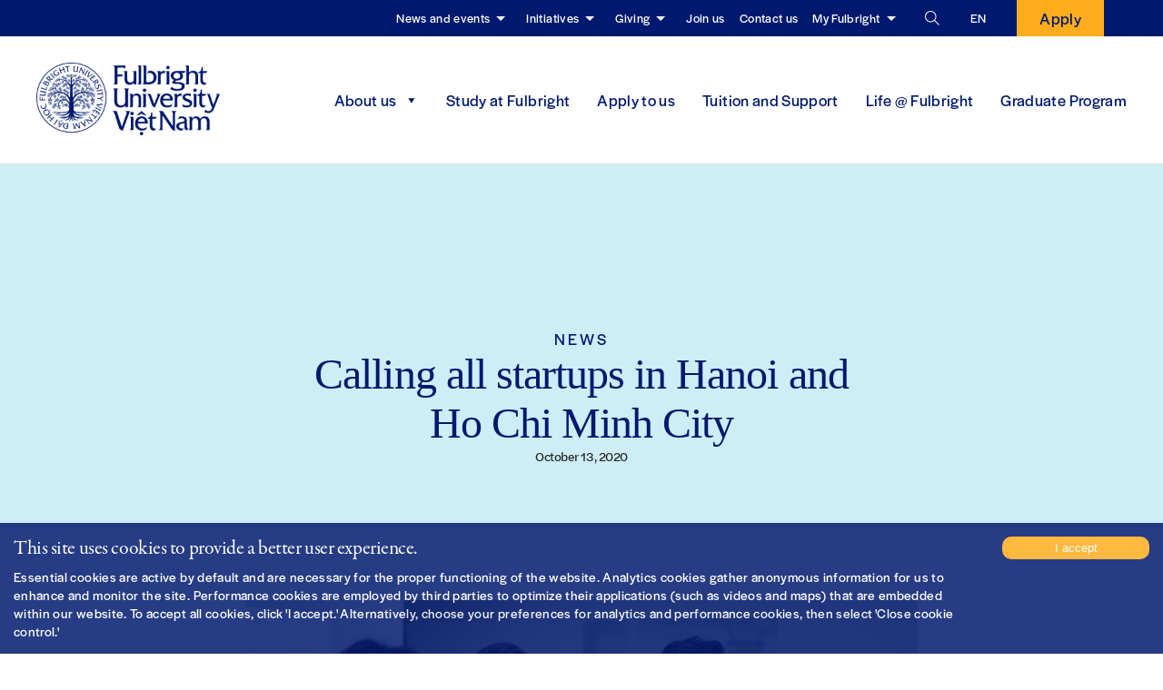

--- FILE ---
content_type: text/html; charset=UTF-8
request_url: https://fulbright.edu.vn/calling-all-startups-in-hanoi-and-ho-chi-minh-city/
body_size: 226332
content:
<!-- Alter HTML was skipped because the HTML is too big to process! (limit is set to 600000 bytes) -->
<!DOCTYPE html><html lang="en"><head><meta charset="UTF-8"><meta http-equiv="Content-Type" content="text/html; charset=UTF-8"><meta http-equiv="X-UA-Compatible" content="IE=edge,chrome=1"><meta name="viewport" content="width=device-width, initial-scale=1, maximum-scale=1"><link rel="preload" href="https://use.typekit.net/ryj0kai.css" as="style"><link rel="preload" href="https://p.typekit.net/p.css?s=1&k=ryj0kai&ht=tk&f=7853.7855.34663.34664&a=24580062&app=typekit&e=css" as="style"><link rel="profile" href="http://gmpg.org/xfn/11"><link rel="shortcut icon" href="https://fulbright.edu.vn/wp-content/themes/new-fulbright/images/favicon.ico" type="image/x-icon"><title>Calling all startups in Hanoi and Ho Chi Minh City</title><link rel="stylesheet" href="https://cdn.jsdelivr.net/npm/flatpickr/dist/flatpickr.min.css"> <script src="https://cdn.jsdelivr.net/npm/flatpickr"></script> <link rel="stylesheet" href="https://code.jquery.com/ui/1.12.1/themes/base/jquery-ui.css"><link rel="stylesheet" href="https://cdnjs.cloudflare.com/ajax/libs/font-awesome/5.15.4/css/all.min.css">  <script async src="https://www.googletagmanager.com/gtag/js?id=UA-128393869-1"></script> <script>window.dataLayer=window.dataLayer||[];function gtag(){dataLayer.push(arguments);}
gtag('js',new Date());gtag('config','UA-128393869-1');</script>  <script async src="https://www.googletagmanager.com/gtag/js?id=AW-11460057443"></script> <script>window.dataLayer=window.dataLayer||[];function gtag(){dataLayer.push(arguments);}
gtag('js',new Date());gtag('config','AW-11460057443');</script>  <script async src="https://www.googletagmanager.com/gtag/js?id=G-R47CEPXENB"></script> <script>window.dataLayer=window.dataLayer||[];function gtag(){dataLayer.push(arguments);}
gtag('js',new Date());gtag('config','G-R47CEPXENB');</script>  <script>(function(w,d,s,l,i){w[l]=w[l]||[];w[l].push({'gtm.start':new Date().getTime(),event:'gtm.js'});var f=d.getElementsByTagName(s)[0],j=d.createElement(s),dl=l!='dataLayer'?'&l='+l:'';j.async=true;j.src='https://www.googletagmanager.com/gtm.js?id='+i+dl;f.parentNode.insertBefore(j,f);})(window,document,'script','dataLayer','GTM-T2HHBCJX');</script> 
  <script>!function(f,b,e,v,n,t,s){if(f.fbq)return;n=f.fbq=function(){n.callMethod?n.callMethod.apply(n,arguments):n.queue.push(arguments)};if(!f._fbq)f._fbq=n;n.push=n;n.loaded=!0;n.version='2.0';n.queue=[];t=b.createElement(e);t.async=!0;t.src=v;s=b.getElementsByTagName(e)[0];s.parentNode.insertBefore(t,s)}(window,document,'script','https://connect.facebook.net/en_US/fbevents.js');fbq('init','407838294912423');fbq('track','PageView');</script> <noscript><img height="1" width="1" style="display:none"
 src="https://www.facebook.com/tr?id=407838294912423&ev=PageView&noscript=1" /></noscript><meta name='robots' content='index, follow, max-image-preview:large, max-snippet:-1, max-video-preview:-1' /><link rel="alternate" href="https://fulbright.edu.vn/vi/moi-cac-cong-ty-khoi-nghiep-tim-kiem-thuc-tap-sinh-tu-dai-hoc-fulbright/" hreflang="vi" /><link rel="alternate" href="https://fulbright.edu.vn/calling-all-startups-in-hanoi-and-ho-chi-minh-city/" hreflang="en" /><meta name="description" content="Are you a high-growth startup looking to hire bright and self-starting Fulbright students as interns in the summer of 2021? Are you keen on joining" /><link rel="canonical" href="https://fulbright.edu.vn/calling-all-startups-in-hanoi-and-ho-chi-minh-city/" /><meta property="og:locale" content="en_US" /><meta property="og:locale:alternate" content="vi_VN" /><meta property="og:type" content="article" /><meta property="og:title" content="Calling all startups in Hanoi and Ho Chi Minh City" /><meta property="og:description" content="Are you a high-growth startup looking to hire bright and self-starting Fulbright students as interns in the summer of 2021? Are you keen on joining" /><meta property="og:url" content="https://fulbright.edu.vn/calling-all-startups-in-hanoi-and-ho-chi-minh-city/" /><meta property="og:site_name" content="Fulbright" /><meta property="article:published_time" content="2020-10-13T09:25:27+00:00" /><meta property="og:image" content="https://fulbright.edu.vn/wp-content/uploads/2024/01/78362403_807117016415846_9177232079367176192_n.jpg" /><meta property="og:image:width" content="1500" /><meta property="og:image:height" content="900" /><meta property="og:image:type" content="image/jpeg" /><meta name="author" content="BA TOT" /><meta name="twitter:card" content="summary_large_image" /><meta name="twitter:label1" content="Written by" /><meta name="twitter:data1" content="BA TOT" /><meta name="twitter:label2" content="Est. reading time" /><meta name="twitter:data2" content="1 minute" /><link href='https://use.typekit.net' rel='preconnect' /><link rel="alternate" type="application/rss+xml" title="Fulbright &raquo; Calling all startups in Hanoi and Ho Chi Minh City Comments Feed" href="https://fulbright.edu.vn/calling-all-startups-in-hanoi-and-ho-chi-minh-city/feed/" /> <script type="text/javascript">window._wpemojiSettings={"baseUrl":"https:\/\/s.w.org\/images\/core\/emoji\/14.0.0\/72x72\/","ext":".png","svgUrl":"https:\/\/s.w.org\/images\/core\/emoji\/14.0.0\/svg\/","svgExt":".svg","source":{"concatemoji":"https:\/\/fulbright.edu.vn\/wp-includes\/js\/wp-emoji-release.min.js?ver=6.4.3"}};
/*! This file is auto-generated */
!function(i,n){var o,s,e;function c(e){try{var t={supportTests:e,timestamp:(new Date).valueOf()};sessionStorage.setItem(o,JSON.stringify(t))}catch(e){}}function p(e,t,n){e.clearRect(0,0,e.canvas.width,e.canvas.height),e.fillText(t,0,0);var t=new Uint32Array(e.getImageData(0,0,e.canvas.width,e.canvas.height).data),r=(e.clearRect(0,0,e.canvas.width,e.canvas.height),e.fillText(n,0,0),new Uint32Array(e.getImageData(0,0,e.canvas.width,e.canvas.height).data));return t.every(function(e,t){return e===r[t]})}function u(e,t,n){switch(t){case"flag":return n(e,"\ud83c\udff3\ufe0f\u200d\u26a7\ufe0f","\ud83c\udff3\ufe0f\u200b\u26a7\ufe0f")?!1:!n(e,"\ud83c\uddfa\ud83c\uddf3","\ud83c\uddfa\u200b\ud83c\uddf3")&&!n(e,"\ud83c\udff4\udb40\udc67\udb40\udc62\udb40\udc65\udb40\udc6e\udb40\udc67\udb40\udc7f","\ud83c\udff4\u200b\udb40\udc67\u200b\udb40\udc62\u200b\udb40\udc65\u200b\udb40\udc6e\u200b\udb40\udc67\u200b\udb40\udc7f");case"emoji":return!n(e,"\ud83e\udef1\ud83c\udffb\u200d\ud83e\udef2\ud83c\udfff","\ud83e\udef1\ud83c\udffb\u200b\ud83e\udef2\ud83c\udfff")}return!1}function f(e,t,n){var r="undefined"!=typeof WorkerGlobalScope&&self instanceof WorkerGlobalScope?new OffscreenCanvas(300,150):i.createElement("canvas"),a=r.getContext("2d",{willReadFrequently:!0}),o=(a.textBaseline="top",a.font="600 32px Arial",{});return e.forEach(function(e){o[e]=t(a,e,n)}),o}function t(e){var t=i.createElement("script");t.src=e,t.defer=!0,i.head.appendChild(t)}"undefined"!=typeof Promise&&(o="wpEmojiSettingsSupports",s=["flag","emoji"],n.supports={everything:!0,everythingExceptFlag:!0},e=new Promise(function(e){i.addEventListener("DOMContentLoaded",e,{once:!0})}),new Promise(function(t){var n=function(){try{var e=JSON.parse(sessionStorage.getItem(o));if("object"==typeof e&&"number"==typeof e.timestamp&&(new Date).valueOf()<e.timestamp+604800&&"object"==typeof e.supportTests)return e.supportTests}catch(e){}return null}();if(!n){if("undefined"!=typeof Worker&&"undefined"!=typeof OffscreenCanvas&&"undefined"!=typeof URL&&URL.createObjectURL&&"undefined"!=typeof Blob)try{var e="postMessage("+f.toString()+"("+[JSON.stringify(s),u.toString(),p.toString()].join(",")+"));",r=new Blob([e],{type:"text/javascript"}),a=new Worker(URL.createObjectURL(r),{name:"wpTestEmojiSupports"});return void(a.onmessage=function(e){c(n=e.data),a.terminate(),t(n)})}catch(e){}c(n=f(s,u,p))}t(n)}).then(function(e){for(var t in e)n.supports[t]=e[t],n.supports.everything=n.supports.everything&&n.supports[t],"flag"!==t&&(n.supports.everythingExceptFlag=n.supports.everythingExceptFlag&&n.supports[t]);n.supports.everythingExceptFlag=n.supports.everythingExceptFlag&&!n.supports.flag,n.DOMReady=!1,n.readyCallback=function(){n.DOMReady=!0}}).then(function(){return e}).then(function(){var e;n.supports.everything||(n.readyCallback(),(e=n.source||{}).concatemoji?t(e.concatemoji):e.wpemoji&&e.twemoji&&(t(e.twemoji),t(e.wpemoji)))}))}((window,document),window._wpemojiSettings);</script> <script type="text/javascript" src="https://fulbright.edu.vn/wp-content/themes/new-fulbright/assets/library/jquery/jquery.min.js?ver=3.6.0" id="jquery-js"></script> <link rel="https://api.w.org/" href="https://fulbright.edu.vn/wp-json/" /><link rel="alternate" type="application/json" href="https://fulbright.edu.vn/wp-json/wp/v2/posts/57308" /><link rel="EditURI" type="application/rsd+xml" title="RSD" href="https://fulbright.edu.vn/xmlrpc.php?rsd" /><meta name="generator" content="WordPress 6.4.3" /><link rel='shortlink' href='https://fulbright.edu.vn/?p=57308' /><link rel="alternate" type="application/json+oembed" href="https://fulbright.edu.vn/wp-json/oembed/1.0/embed?url=https%3A%2F%2Ffulbright.edu.vn%2Fcalling-all-startups-in-hanoi-and-ho-chi-minh-city%2F" /><link rel="alternate" type="text/xml+oembed" href="https://fulbright.edu.vn/wp-json/oembed/1.0/embed?url=https%3A%2F%2Ffulbright.edu.vn%2Fcalling-all-startups-in-hanoi-and-ho-chi-minh-city%2F&#038;format=xml" /><style media="all">@charset "UTF-8";@import url("https://use.typekit.net/ryj0kai.css");img.wp-smiley,img.emoji{display:inline !important;border:none !important;box-shadow:none !important;height:1em !important;width:1em !important;margin:0 .07em !important;vertical-align:-.1em !important;background:0 0 !important;padding:0 !important}.wp-block-archives{box-sizing:border-box}.wp-block-archives-dropdown label{display:block}.wp-block-avatar{line-height:0}.wp-block-avatar,.wp-block-avatar img{box-sizing:border-box}.wp-block-avatar.aligncenter{text-align:center}.wp-block-audio{box-sizing:border-box}.wp-block-audio figcaption{margin-bottom:1em;margin-top:.5em}.wp-block-audio audio{min-width:300px;width:100%}.wp-block-button__link{box-sizing:border-box;cursor:pointer;display:inline-block;text-align:center;word-break:break-word}.wp-block-button__link.aligncenter{text-align:center}.wp-block-button__link.alignright{text-align:right}:where(.wp-block-button__link){border-radius:9999px;box-shadow:none;padding:calc(.667em + 2px) calc(1.333em + 2px);text-decoration:none}.wp-block-button[style*=text-decoration] .wp-block-button__link{text-decoration:inherit}.wp-block-buttons>.wp-block-button.has-custom-width{max-width:none}.wp-block-buttons>.wp-block-button.has-custom-width .wp-block-button__link{width:100%}.wp-block-buttons>.wp-block-button.has-custom-font-size .wp-block-button__link{font-size:inherit}.wp-block-buttons>.wp-block-button.wp-block-button__width-25{width:calc(25% - var(--wp--style--block-gap, .5em)*.75)}.wp-block-buttons>.wp-block-button.wp-block-button__width-50{width:calc(50% - var(--wp--style--block-gap, .5em)*.5)}.wp-block-buttons>.wp-block-button.wp-block-button__width-75{width:calc(75% - var(--wp--style--block-gap, .5em)*.25)}.wp-block-buttons>.wp-block-button.wp-block-button__width-100{flex-basis:100%;width:100%}.wp-block-buttons.is-vertical>.wp-block-button.wp-block-button__width-25{width:25%}.wp-block-buttons.is-vertical>.wp-block-button.wp-block-button__width-50{width:50%}.wp-block-buttons.is-vertical>.wp-block-button.wp-block-button__width-75{width:75%}.wp-block-button.is-style-squared,.wp-block-button__link.wp-block-button.is-style-squared{border-radius:0}.wp-block-button.no-border-radius,.wp-block-button__link.no-border-radius{border-radius:0!important}.wp-block-button .wp-block-button__link.is-style-outline,.wp-block-button.is-style-outline>.wp-block-button__link{border:2px solid;padding:.667em 1.333em}.wp-block-button .wp-block-button__link.is-style-outline:not(.has-text-color),.wp-block-button.is-style-outline>.wp-block-button__link:not(.has-text-color){color:currentColor}.wp-block-button .wp-block-button__link.is-style-outline:not(.has-background),.wp-block-button.is-style-outline>.wp-block-button__link:not(.has-background){background-color:transparent;background-image:none}.wp-block-button .wp-block-button__link:where(.has-border-color){border-width:initial}.wp-block-button .wp-block-button__link:where([style*=border-top-color]){border-top-width:medium}.wp-block-button .wp-block-button__link:where([style*=border-right-color]){border-right-width:medium}.wp-block-button .wp-block-button__link:where([style*=border-bottom-color]){border-bottom-width:medium}.wp-block-button .wp-block-button__link:where([style*=border-left-color]){border-left-width:medium}.wp-block-button .wp-block-button__link:where([style*=border-style]){border-width:initial}.wp-block-button .wp-block-button__link:where([style*=border-top-style]){border-top-width:medium}.wp-block-button .wp-block-button__link:where([style*=border-right-style]){border-right-width:medium}.wp-block-button .wp-block-button__link:where([style*=border-bottom-style]){border-bottom-width:medium}.wp-block-button .wp-block-button__link:where([style*=border-left-style]){border-left-width:medium}.wp-block-buttons.is-vertical{flex-direction:column}.wp-block-buttons.is-vertical>.wp-block-button:last-child{margin-bottom:0}.wp-block-buttons>.wp-block-button{display:inline-block;margin:0}.wp-block-buttons.is-content-justification-left{justify-content:flex-start}.wp-block-buttons.is-content-justification-left.is-vertical{align-items:flex-start}.wp-block-buttons.is-content-justification-center{justify-content:center}.wp-block-buttons.is-content-justification-center.is-vertical{align-items:center}.wp-block-buttons.is-content-justification-right{justify-content:flex-end}.wp-block-buttons.is-content-justification-right.is-vertical{align-items:flex-end}.wp-block-buttons.is-content-justification-space-between{justify-content:space-between}.wp-block-buttons.aligncenter{text-align:center}.wp-block-buttons:not(.is-content-justification-space-between,.is-content-justification-right,.is-content-justification-left,.is-content-justification-center) .wp-block-button.aligncenter{margin-left:auto;margin-right:auto;width:100%}.wp-block-buttons[style*=text-decoration] .wp-block-button,.wp-block-buttons[style*=text-decoration] .wp-block-button__link{text-decoration:inherit}.wp-block-buttons.has-custom-font-size .wp-block-button__link{font-size:inherit}.wp-block-button.aligncenter,.wp-block-calendar{text-align:center}.wp-block-calendar td,.wp-block-calendar th{border:1px solid;padding:.25em}.wp-block-calendar th{font-weight:400}.wp-block-calendar caption{background-color:inherit}.wp-block-calendar table{border-collapse:collapse;width:100%}.wp-block-calendar table:where(:not(.has-text-color)){color:#40464d}.wp-block-calendar table:where(:not(.has-text-color)) td,.wp-block-calendar table:where(:not(.has-text-color)) th{border-color:#ddd}.wp-block-calendar table.has-background th{background-color:inherit}.wp-block-calendar table.has-text-color th{color:inherit}:where(.wp-block-calendar table:not(.has-background) th){background:#ddd}.wp-block-categories{box-sizing:border-box}.wp-block-categories.alignleft{margin-right:2em}.wp-block-categories.alignright{margin-left:2em}.wp-block-categories.wp-block-categories-dropdown.aligncenter{text-align:center}.wp-block-code{box-sizing:border-box}.wp-block-code code{display:block;font-family:inherit;overflow-wrap:break-word;white-space:pre-wrap}.wp-block-columns{align-items:normal!important;box-sizing:border-box;display:flex;flex-wrap:wrap!important}@media (min-width:782px){.wp-block-columns{flex-wrap:nowrap!important}}.wp-block-columns.are-vertically-aligned-top{align-items:flex-start}.wp-block-columns.are-vertically-aligned-center{align-items:center}.wp-block-columns.are-vertically-aligned-bottom{align-items:flex-end}@media (max-width:781px){.wp-block-columns:not(.is-not-stacked-on-mobile)>.wp-block-column{flex-basis:100%!important}}@media (min-width:782px){.wp-block-columns:not(.is-not-stacked-on-mobile)>.wp-block-column{flex-basis:0;flex-grow:1}.wp-block-columns:not(.is-not-stacked-on-mobile)>.wp-block-column[style*=flex-basis]{flex-grow:0}}.wp-block-columns.is-not-stacked-on-mobile{flex-wrap:nowrap!important}.wp-block-columns.is-not-stacked-on-mobile>.wp-block-column{flex-basis:0;flex-grow:1}.wp-block-columns.is-not-stacked-on-mobile>.wp-block-column[style*=flex-basis]{flex-grow:0}:where(.wp-block-columns){margin-bottom:1.75em}:where(.wp-block-columns.has-background){padding:1.25em 2.375em}.wp-block-column{flex-grow:1;min-width:0;overflow-wrap:break-word;word-break:break-word}.wp-block-column.is-vertically-aligned-top{align-self:flex-start}.wp-block-column.is-vertically-aligned-center{align-self:center}.wp-block-column.is-vertically-aligned-bottom{align-self:flex-end}.wp-block-column.is-vertically-aligned-stretch{align-self:stretch}.wp-block-column.is-vertically-aligned-bottom,.wp-block-column.is-vertically-aligned-center,.wp-block-column.is-vertically-aligned-top{width:100%}.wp-block-post-comments{box-sizing:border-box}.wp-block-post-comments .alignleft{float:left}.wp-block-post-comments .alignright{float:right}.wp-block-post-comments .navigation:after{clear:both;content:"";display:table}.wp-block-post-comments .commentlist{clear:both;list-style:none;margin:0;padding:0}.wp-block-post-comments .commentlist .comment{min-height:2.25em;padding-left:3.25em}.wp-block-post-comments .commentlist .comment p{font-size:1em;line-height:1.8;margin:1em 0}.wp-block-post-comments .commentlist .children{list-style:none;margin:0;padding:0}.wp-block-post-comments .comment-author{line-height:1.5}.wp-block-post-comments .comment-author .avatar{border-radius:1.5em;display:block;float:left;height:2.5em;margin-right:.75em;margin-top:.5em;width:2.5em}.wp-block-post-comments .comment-author cite{font-style:normal}.wp-block-post-comments .comment-meta{font-size:.875em;line-height:1.5}.wp-block-post-comments .comment-meta b{font-weight:400}.wp-block-post-comments .comment-meta .comment-awaiting-moderation{display:block;margin-bottom:1em;margin-top:1em}.wp-block-post-comments .comment-body .commentmetadata{font-size:.875em}.wp-block-post-comments .comment-form-author label,.wp-block-post-comments .comment-form-comment label,.wp-block-post-comments .comment-form-email label,.wp-block-post-comments .comment-form-url label{display:block;margin-bottom:.25em}.wp-block-post-comments .comment-form input:not([type=submit]):not([type=checkbox]),.wp-block-post-comments .comment-form textarea{box-sizing:border-box;display:block;width:100%}.wp-block-post-comments .comment-form-cookies-consent{display:flex;gap:.25em}.wp-block-post-comments .comment-form-cookies-consent #wp-comment-cookies-consent{margin-top:.35em}.wp-block-post-comments .comment-reply-title{margin-bottom:0}.wp-block-post-comments .comment-reply-title :where(small){font-size:var(--wp--preset--font-size--medium,smaller);margin-left:.5em}.wp-block-post-comments .reply{font-size:.875em;margin-bottom:1.4em}.wp-block-post-comments input:not([type=submit]),.wp-block-post-comments textarea{border:1px solid #949494;font-family:inherit;font-size:1em}.wp-block-post-comments input:not([type=submit]):not([type=checkbox]),.wp-block-post-comments textarea{padding:calc(.667em + 2px)}:where(.wp-block-post-comments input[type=submit]){border:none}.wp-block-comments-pagination>.wp-block-comments-pagination-next,.wp-block-comments-pagination>.wp-block-comments-pagination-numbers,.wp-block-comments-pagination>.wp-block-comments-pagination-previous{margin-bottom:.5em;margin-right:.5em}.wp-block-comments-pagination>.wp-block-comments-pagination-next:last-child,.wp-block-comments-pagination>.wp-block-comments-pagination-numbers:last-child,.wp-block-comments-pagination>.wp-block-comments-pagination-previous:last-child{margin-right:0}.wp-block-comments-pagination .wp-block-comments-pagination-previous-arrow{display:inline-block;margin-right:1ch}.wp-block-comments-pagination .wp-block-comments-pagination-previous-arrow:not(.is-arrow-chevron){transform:scaleX(1)}.wp-block-comments-pagination .wp-block-comments-pagination-next-arrow{display:inline-block;margin-left:1ch}.wp-block-comments-pagination .wp-block-comments-pagination-next-arrow:not(.is-arrow-chevron){transform:scaleX(1)}.wp-block-comments-pagination.aligncenter{justify-content:center}.wp-block-comment-template{box-sizing:border-box;list-style:none;margin-bottom:0;max-width:100%;padding:0}.wp-block-comment-template li{clear:both}.wp-block-comment-template ol{list-style:none;margin-bottom:0;max-width:100%;padding-left:2rem}.wp-block-comment-template.alignleft{float:left}.wp-block-comment-template.aligncenter{margin-left:auto;margin-right:auto;width:-moz-fit-content;width:fit-content}.wp-block-comment-template.alignright{float:right}.wp-block-cover,.wp-block-cover-image{align-items:center;background-position:50%;box-sizing:border-box;display:flex;justify-content:center;min-height:430px;overflow:hidden;overflow:clip;padding:1em;position:relative}.wp-block-cover .has-background-dim:not([class*=-background-color]),.wp-block-cover-image .has-background-dim:not([class*=-background-color]),.wp-block-cover-image.has-background-dim:not([class*=-background-color]),.wp-block-cover.has-background-dim:not([class*=-background-color]){background-color:#000}.wp-block-cover .has-background-dim.has-background-gradient,.wp-block-cover-image .has-background-dim.has-background-gradient{background-color:transparent}.wp-block-cover-image.has-background-dim:before,.wp-block-cover.has-background-dim:before{background-color:inherit;content:""}.wp-block-cover .wp-block-cover__background,.wp-block-cover .wp-block-cover__gradient-background,.wp-block-cover-image .wp-block-cover__background,.wp-block-cover-image .wp-block-cover__gradient-background,.wp-block-cover-image.has-background-dim:not(.has-background-gradient):before,.wp-block-cover.has-background-dim:not(.has-background-gradient):before{bottom:0;left:0;opacity:.5;position:absolute;right:0;top:0;z-index:1}.wp-block-cover-image.has-background-dim.has-background-dim-10 .wp-block-cover__background,.wp-block-cover-image.has-background-dim.has-background-dim-10 .wp-block-cover__gradient-background,.wp-block-cover-image.has-background-dim.has-background-dim-10:not(.has-background-gradient):before,.wp-block-cover.has-background-dim.has-background-dim-10 .wp-block-cover__background,.wp-block-cover.has-background-dim.has-background-dim-10 .wp-block-cover__gradient-background,.wp-block-cover.has-background-dim.has-background-dim-10:not(.has-background-gradient):before{opacity:.1}.wp-block-cover-image.has-background-dim.has-background-dim-20 .wp-block-cover__background,.wp-block-cover-image.has-background-dim.has-background-dim-20 .wp-block-cover__gradient-background,.wp-block-cover-image.has-background-dim.has-background-dim-20:not(.has-background-gradient):before,.wp-block-cover.has-background-dim.has-background-dim-20 .wp-block-cover__background,.wp-block-cover.has-background-dim.has-background-dim-20 .wp-block-cover__gradient-background,.wp-block-cover.has-background-dim.has-background-dim-20:not(.has-background-gradient):before{opacity:.2}.wp-block-cover-image.has-background-dim.has-background-dim-30 .wp-block-cover__background,.wp-block-cover-image.has-background-dim.has-background-dim-30 .wp-block-cover__gradient-background,.wp-block-cover-image.has-background-dim.has-background-dim-30:not(.has-background-gradient):before,.wp-block-cover.has-background-dim.has-background-dim-30 .wp-block-cover__background,.wp-block-cover.has-background-dim.has-background-dim-30 .wp-block-cover__gradient-background,.wp-block-cover.has-background-dim.has-background-dim-30:not(.has-background-gradient):before{opacity:.3}.wp-block-cover-image.has-background-dim.has-background-dim-40 .wp-block-cover__background,.wp-block-cover-image.has-background-dim.has-background-dim-40 .wp-block-cover__gradient-background,.wp-block-cover-image.has-background-dim.has-background-dim-40:not(.has-background-gradient):before,.wp-block-cover.has-background-dim.has-background-dim-40 .wp-block-cover__background,.wp-block-cover.has-background-dim.has-background-dim-40 .wp-block-cover__gradient-background,.wp-block-cover.has-background-dim.has-background-dim-40:not(.has-background-gradient):before{opacity:.4}.wp-block-cover-image.has-background-dim.has-background-dim-50 .wp-block-cover__background,.wp-block-cover-image.has-background-dim.has-background-dim-50 .wp-block-cover__gradient-background,.wp-block-cover-image.has-background-dim.has-background-dim-50:not(.has-background-gradient):before,.wp-block-cover.has-background-dim.has-background-dim-50 .wp-block-cover__background,.wp-block-cover.has-background-dim.has-background-dim-50 .wp-block-cover__gradient-background,.wp-block-cover.has-background-dim.has-background-dim-50:not(.has-background-gradient):before{opacity:.5}.wp-block-cover-image.has-background-dim.has-background-dim-60 .wp-block-cover__background,.wp-block-cover-image.has-background-dim.has-background-dim-60 .wp-block-cover__gradient-background,.wp-block-cover-image.has-background-dim.has-background-dim-60:not(.has-background-gradient):before,.wp-block-cover.has-background-dim.has-background-dim-60 .wp-block-cover__background,.wp-block-cover.has-background-dim.has-background-dim-60 .wp-block-cover__gradient-background,.wp-block-cover.has-background-dim.has-background-dim-60:not(.has-background-gradient):before{opacity:.6}.wp-block-cover-image.has-background-dim.has-background-dim-70 .wp-block-cover__background,.wp-block-cover-image.has-background-dim.has-background-dim-70 .wp-block-cover__gradient-background,.wp-block-cover-image.has-background-dim.has-background-dim-70:not(.has-background-gradient):before,.wp-block-cover.has-background-dim.has-background-dim-70 .wp-block-cover__background,.wp-block-cover.has-background-dim.has-background-dim-70 .wp-block-cover__gradient-background,.wp-block-cover.has-background-dim.has-background-dim-70:not(.has-background-gradient):before{opacity:.7}.wp-block-cover-image.has-background-dim.has-background-dim-80 .wp-block-cover__background,.wp-block-cover-image.has-background-dim.has-background-dim-80 .wp-block-cover__gradient-background,.wp-block-cover-image.has-background-dim.has-background-dim-80:not(.has-background-gradient):before,.wp-block-cover.has-background-dim.has-background-dim-80 .wp-block-cover__background,.wp-block-cover.has-background-dim.has-background-dim-80 .wp-block-cover__gradient-background,.wp-block-cover.has-background-dim.has-background-dim-80:not(.has-background-gradient):before{opacity:.8}.wp-block-cover-image.has-background-dim.has-background-dim-90 .wp-block-cover__background,.wp-block-cover-image.has-background-dim.has-background-dim-90 .wp-block-cover__gradient-background,.wp-block-cover-image.has-background-dim.has-background-dim-90:not(.has-background-gradient):before,.wp-block-cover.has-background-dim.has-background-dim-90 .wp-block-cover__background,.wp-block-cover.has-background-dim.has-background-dim-90 .wp-block-cover__gradient-background,.wp-block-cover.has-background-dim.has-background-dim-90:not(.has-background-gradient):before{opacity:.9}.wp-block-cover-image.has-background-dim.has-background-dim-100 .wp-block-cover__background,.wp-block-cover-image.has-background-dim.has-background-dim-100 .wp-block-cover__gradient-background,.wp-block-cover-image.has-background-dim.has-background-dim-100:not(.has-background-gradient):before,.wp-block-cover.has-background-dim.has-background-dim-100 .wp-block-cover__background,.wp-block-cover.has-background-dim.has-background-dim-100 .wp-block-cover__gradient-background,.wp-block-cover.has-background-dim.has-background-dim-100:not(.has-background-gradient):before{opacity:1}.wp-block-cover .wp-block-cover__background.has-background-dim.has-background-dim-0,.wp-block-cover .wp-block-cover__gradient-background.has-background-dim.has-background-dim-0,.wp-block-cover-image .wp-block-cover__background.has-background-dim.has-background-dim-0,.wp-block-cover-image .wp-block-cover__gradient-background.has-background-dim.has-background-dim-0{opacity:0}.wp-block-cover .wp-block-cover__background.has-background-dim.has-background-dim-10,.wp-block-cover .wp-block-cover__gradient-background.has-background-dim.has-background-dim-10,.wp-block-cover-image .wp-block-cover__background.has-background-dim.has-background-dim-10,.wp-block-cover-image .wp-block-cover__gradient-background.has-background-dim.has-background-dim-10{opacity:.1}.wp-block-cover .wp-block-cover__background.has-background-dim.has-background-dim-20,.wp-block-cover .wp-block-cover__gradient-background.has-background-dim.has-background-dim-20,.wp-block-cover-image .wp-block-cover__background.has-background-dim.has-background-dim-20,.wp-block-cover-image .wp-block-cover__gradient-background.has-background-dim.has-background-dim-20{opacity:.2}.wp-block-cover .wp-block-cover__background.has-background-dim.has-background-dim-30,.wp-block-cover .wp-block-cover__gradient-background.has-background-dim.has-background-dim-30,.wp-block-cover-image .wp-block-cover__background.has-background-dim.has-background-dim-30,.wp-block-cover-image .wp-block-cover__gradient-background.has-background-dim.has-background-dim-30{opacity:.3}.wp-block-cover .wp-block-cover__background.has-background-dim.has-background-dim-40,.wp-block-cover .wp-block-cover__gradient-background.has-background-dim.has-background-dim-40,.wp-block-cover-image .wp-block-cover__background.has-background-dim.has-background-dim-40,.wp-block-cover-image .wp-block-cover__gradient-background.has-background-dim.has-background-dim-40{opacity:.4}.wp-block-cover .wp-block-cover__background.has-background-dim.has-background-dim-50,.wp-block-cover .wp-block-cover__gradient-background.has-background-dim.has-background-dim-50,.wp-block-cover-image .wp-block-cover__background.has-background-dim.has-background-dim-50,.wp-block-cover-image .wp-block-cover__gradient-background.has-background-dim.has-background-dim-50{opacity:.5}.wp-block-cover .wp-block-cover__background.has-background-dim.has-background-dim-60,.wp-block-cover .wp-block-cover__gradient-background.has-background-dim.has-background-dim-60,.wp-block-cover-image .wp-block-cover__background.has-background-dim.has-background-dim-60,.wp-block-cover-image .wp-block-cover__gradient-background.has-background-dim.has-background-dim-60{opacity:.6}.wp-block-cover .wp-block-cover__background.has-background-dim.has-background-dim-70,.wp-block-cover .wp-block-cover__gradient-background.has-background-dim.has-background-dim-70,.wp-block-cover-image .wp-block-cover__background.has-background-dim.has-background-dim-70,.wp-block-cover-image .wp-block-cover__gradient-background.has-background-dim.has-background-dim-70{opacity:.7}.wp-block-cover .wp-block-cover__background.has-background-dim.has-background-dim-80,.wp-block-cover .wp-block-cover__gradient-background.has-background-dim.has-background-dim-80,.wp-block-cover-image .wp-block-cover__background.has-background-dim.has-background-dim-80,.wp-block-cover-image .wp-block-cover__gradient-background.has-background-dim.has-background-dim-80{opacity:.8}.wp-block-cover .wp-block-cover__background.has-background-dim.has-background-dim-90,.wp-block-cover .wp-block-cover__gradient-background.has-background-dim.has-background-dim-90,.wp-block-cover-image .wp-block-cover__background.has-background-dim.has-background-dim-90,.wp-block-cover-image .wp-block-cover__gradient-background.has-background-dim.has-background-dim-90{opacity:.9}.wp-block-cover .wp-block-cover__background.has-background-dim.has-background-dim-100,.wp-block-cover .wp-block-cover__gradient-background.has-background-dim.has-background-dim-100,.wp-block-cover-image .wp-block-cover__background.has-background-dim.has-background-dim-100,.wp-block-cover-image .wp-block-cover__gradient-background.has-background-dim.has-background-dim-100{opacity:1}.wp-block-cover-image.alignleft,.wp-block-cover-image.alignright,.wp-block-cover.alignleft,.wp-block-cover.alignright{max-width:420px;width:100%}.wp-block-cover-image:after,.wp-block-cover:after{content:"";display:block;font-size:0;min-height:inherit}@supports (position:sticky){.wp-block-cover-image:after,.wp-block-cover:after{content:none}}.wp-block-cover-image.aligncenter,.wp-block-cover-image.alignleft,.wp-block-cover-image.alignright,.wp-block-cover.aligncenter,.wp-block-cover.alignleft,.wp-block-cover.alignright{display:flex}.wp-block-cover .wp-block-cover__inner-container,.wp-block-cover-image .wp-block-cover__inner-container{color:inherit;width:100%;z-index:1}.wp-block-cover h1:where(:not(.has-text-color)),.wp-block-cover h2:where(:not(.has-text-color)),.wp-block-cover h3:where(:not(.has-text-color)),.wp-block-cover h4:where(:not(.has-text-color)),.wp-block-cover h5:where(:not(.has-text-color)),.wp-block-cover h6:where(:not(.has-text-color)),.wp-block-cover p:where(:not(.has-text-color)),.wp-block-cover-image h1:where(:not(.has-text-color)),.wp-block-cover-image h2:where(:not(.has-text-color)),.wp-block-cover-image h3:where(:not(.has-text-color)),.wp-block-cover-image h4:where(:not(.has-text-color)),.wp-block-cover-image h5:where(:not(.has-text-color)),.wp-block-cover-image h6:where(:not(.has-text-color)),.wp-block-cover-image p:where(:not(.has-text-color)){color:inherit}.wp-block-cover-image.is-position-top-left,.wp-block-cover.is-position-top-left{align-items:flex-start;justify-content:flex-start}.wp-block-cover-image.is-position-top-center,.wp-block-cover.is-position-top-center{align-items:flex-start;justify-content:center}.wp-block-cover-image.is-position-top-right,.wp-block-cover.is-position-top-right{align-items:flex-start;justify-content:flex-end}.wp-block-cover-image.is-position-center-left,.wp-block-cover.is-position-center-left{align-items:center;justify-content:flex-start}.wp-block-cover-image.is-position-center-center,.wp-block-cover.is-position-center-center{align-items:center;justify-content:center}.wp-block-cover-image.is-position-center-right,.wp-block-cover.is-position-center-right{align-items:center;justify-content:flex-end}.wp-block-cover-image.is-position-bottom-left,.wp-block-cover.is-position-bottom-left{align-items:flex-end;justify-content:flex-start}.wp-block-cover-image.is-position-bottom-center,.wp-block-cover.is-position-bottom-center{align-items:flex-end;justify-content:center}.wp-block-cover-image.is-position-bottom-right,.wp-block-cover.is-position-bottom-right{align-items:flex-end;justify-content:flex-end}.wp-block-cover-image.has-custom-content-position.has-custom-content-position .wp-block-cover__inner-container,.wp-block-cover.has-custom-content-position.has-custom-content-position .wp-block-cover__inner-container{margin:0}.wp-block-cover-image.has-custom-content-position.has-custom-content-position.is-position-bottom-left .wp-block-cover__inner-container,.wp-block-cover-image.has-custom-content-position.has-custom-content-position.is-position-bottom-right .wp-block-cover__inner-container,.wp-block-cover-image.has-custom-content-position.has-custom-content-position.is-position-center-left .wp-block-cover__inner-container,.wp-block-cover-image.has-custom-content-position.has-custom-content-position.is-position-center-right .wp-block-cover__inner-container,.wp-block-cover-image.has-custom-content-position.has-custom-content-position.is-position-top-left .wp-block-cover__inner-container,.wp-block-cover-image.has-custom-content-position.has-custom-content-position.is-position-top-right .wp-block-cover__inner-container,.wp-block-cover.has-custom-content-position.has-custom-content-position.is-position-bottom-left .wp-block-cover__inner-container,.wp-block-cover.has-custom-content-position.has-custom-content-position.is-position-bottom-right .wp-block-cover__inner-container,.wp-block-cover.has-custom-content-position.has-custom-content-position.is-position-center-left .wp-block-cover__inner-container,.wp-block-cover.has-custom-content-position.has-custom-content-position.is-position-center-right .wp-block-cover__inner-container,.wp-block-cover.has-custom-content-position.has-custom-content-position.is-position-top-left .wp-block-cover__inner-container,.wp-block-cover.has-custom-content-position.has-custom-content-position.is-position-top-right .wp-block-cover__inner-container{margin:0;width:auto}.wp-block-cover .wp-block-cover__image-background,.wp-block-cover video.wp-block-cover__video-background,.wp-block-cover-image .wp-block-cover__image-background,.wp-block-cover-image video.wp-block-cover__video-background{border:none;bottom:0;box-shadow:none;height:100%;left:0;margin:0;max-height:none;max-width:none;object-fit:cover;outline:none;padding:0;position:absolute;right:0;top:0;width:100%}.wp-block-cover-image.has-parallax,.wp-block-cover.has-parallax,.wp-block-cover__image-background.has-parallax,video.wp-block-cover__video-background.has-parallax{background-attachment:fixed;background-repeat:no-repeat;background-size:cover}@supports (-webkit-touch-callout:inherit){.wp-block-cover-image.has-parallax,.wp-block-cover.has-parallax,.wp-block-cover__image-background.has-parallax,video.wp-block-cover__video-background.has-parallax{background-attachment:scroll}}@media (prefers-reduced-motion:reduce){.wp-block-cover-image.has-parallax,.wp-block-cover.has-parallax,.wp-block-cover__image-background.has-parallax,video.wp-block-cover__video-background.has-parallax{background-attachment:scroll}}.wp-block-cover-image.is-repeated,.wp-block-cover.is-repeated,.wp-block-cover__image-background.is-repeated,video.wp-block-cover__video-background.is-repeated{background-repeat:repeat;background-size:auto}.wp-block-cover__image-background,.wp-block-cover__video-background{z-index:0}.wp-block-cover-image-text,.wp-block-cover-image-text a,.wp-block-cover-image-text a:active,.wp-block-cover-image-text a:focus,.wp-block-cover-image-text a:hover,.wp-block-cover-text,.wp-block-cover-text a,.wp-block-cover-text a:active,.wp-block-cover-text a:focus,.wp-block-cover-text a:hover,section.wp-block-cover-image h2,section.wp-block-cover-image h2 a,section.wp-block-cover-image h2 a:active,section.wp-block-cover-image h2 a:focus,section.wp-block-cover-image h2 a:hover{color:#fff}.wp-block-cover-image .wp-block-cover.has-left-content{justify-content:flex-start}.wp-block-cover-image .wp-block-cover.has-right-content{justify-content:flex-end}.wp-block-cover-image.has-left-content .wp-block-cover-image-text,.wp-block-cover.has-left-content .wp-block-cover-text,section.wp-block-cover-image.has-left-content>h2{margin-left:0;text-align:left}.wp-block-cover-image.has-right-content .wp-block-cover-image-text,.wp-block-cover.has-right-content .wp-block-cover-text,section.wp-block-cover-image.has-right-content>h2{margin-right:0;text-align:right}.wp-block-cover .wp-block-cover-text,.wp-block-cover-image .wp-block-cover-image-text,section.wp-block-cover-image>h2{font-size:2em;line-height:1.25;margin-bottom:0;max-width:840px;padding:.44em;text-align:center;z-index:1}:where(.wp-block-cover-image:not(.has-text-color)),:where(.wp-block-cover:not(.has-text-color)){color:#fff}:where(.wp-block-cover-image.is-light:not(.has-text-color)),:where(.wp-block-cover.is-light:not(.has-text-color)){color:#000}.wp-block-details{box-sizing:border-box;overflow:hidden}.wp-block-details summary{cursor:pointer}.wp-block-embed.alignleft,.wp-block-embed.alignright,.wp-block[data-align=left]>[data-type="core/embed"],.wp-block[data-align=right]>[data-type="core/embed"]{max-width:360px;width:100%}.wp-block-embed.alignleft .wp-block-embed__wrapper,.wp-block-embed.alignright .wp-block-embed__wrapper,.wp-block[data-align=left]>[data-type="core/embed"] .wp-block-embed__wrapper,.wp-block[data-align=right]>[data-type="core/embed"] .wp-block-embed__wrapper{min-width:280px}.wp-block-cover .wp-block-embed{min-height:240px;min-width:320px}.wp-block-embed{overflow-wrap:break-word}.wp-block-embed figcaption{margin-bottom:1em;margin-top:.5em}.wp-block-embed iframe{max-width:100%}.wp-block-embed__wrapper{position:relative}.wp-embed-responsive .wp-has-aspect-ratio .wp-block-embed__wrapper:before{content:"";display:block;padding-top:50%}.wp-embed-responsive .wp-has-aspect-ratio iframe{bottom:0;height:100%;left:0;position:absolute;right:0;top:0;width:100%}.wp-embed-responsive .wp-embed-aspect-21-9 .wp-block-embed__wrapper:before{padding-top:42.85%}.wp-embed-responsive .wp-embed-aspect-18-9 .wp-block-embed__wrapper:before{padding-top:50%}.wp-embed-responsive .wp-embed-aspect-16-9 .wp-block-embed__wrapper:before{padding-top:56.25%}.wp-embed-responsive .wp-embed-aspect-4-3 .wp-block-embed__wrapper:before{padding-top:75%}.wp-embed-responsive .wp-embed-aspect-1-1 .wp-block-embed__wrapper:before{padding-top:100%}.wp-embed-responsive .wp-embed-aspect-9-16 .wp-block-embed__wrapper:before{padding-top:177.77%}.wp-embed-responsive .wp-embed-aspect-1-2 .wp-block-embed__wrapper:before{padding-top:200%}.wp-block-file{box-sizing:border-box}.wp-block-file:not(.wp-element-button){font-size:.8em}.wp-block-file.aligncenter{text-align:center}.wp-block-file.alignright{text-align:right}.wp-block-file *+.wp-block-file__button{margin-left:.75em}:where(.wp-block-file){margin-bottom:1.5em}.wp-block-file__embed{margin-bottom:1em}:where(.wp-block-file__button){border-radius:2em;display:inline-block;padding:.5em 1em}:where(.wp-block-file__button):is(a):active,:where(.wp-block-file__button):is(a):focus,:where(.wp-block-file__button):is(a):hover,:where(.wp-block-file__button):is(a):visited{box-shadow:none;color:#fff;opacity:.85;text-decoration:none}.blocks-gallery-grid:not(.has-nested-images),.wp-block-gallery:not(.has-nested-images){display:flex;flex-wrap:wrap;list-style-type:none;margin:0;padding:0}.blocks-gallery-grid:not(.has-nested-images) .blocks-gallery-image,.blocks-gallery-grid:not(.has-nested-images) .blocks-gallery-item,.wp-block-gallery:not(.has-nested-images) .blocks-gallery-image,.wp-block-gallery:not(.has-nested-images) .blocks-gallery-item{display:flex;flex-direction:column;flex-grow:1;justify-content:center;margin:0 1em 1em 0;position:relative;width:calc(50% - 1em)}.blocks-gallery-grid:not(.has-nested-images) .blocks-gallery-image:nth-of-type(2n),.blocks-gallery-grid:not(.has-nested-images) .blocks-gallery-item:nth-of-type(2n),.wp-block-gallery:not(.has-nested-images) .blocks-gallery-image:nth-of-type(2n),.wp-block-gallery:not(.has-nested-images) .blocks-gallery-item:nth-of-type(2n){margin-right:0}.blocks-gallery-grid:not(.has-nested-images) .blocks-gallery-image figure,.blocks-gallery-grid:not(.has-nested-images) .blocks-gallery-item figure,.wp-block-gallery:not(.has-nested-images) .blocks-gallery-image figure,.wp-block-gallery:not(.has-nested-images) .blocks-gallery-item figure{align-items:flex-end;display:flex;height:100%;justify-content:flex-start;margin:0}.blocks-gallery-grid:not(.has-nested-images) .blocks-gallery-image img,.blocks-gallery-grid:not(.has-nested-images) .blocks-gallery-item img,.wp-block-gallery:not(.has-nested-images) .blocks-gallery-image img,.wp-block-gallery:not(.has-nested-images) .blocks-gallery-item img{display:block;height:auto;max-width:100%;width:auto}.blocks-gallery-grid:not(.has-nested-images) .blocks-gallery-image figcaption,.blocks-gallery-grid:not(.has-nested-images) .blocks-gallery-item figcaption,.wp-block-gallery:not(.has-nested-images) .blocks-gallery-image figcaption,.wp-block-gallery:not(.has-nested-images) .blocks-gallery-item figcaption{background:linear-gradient(0deg,rgba(0,0,0,.7),rgba(0,0,0,.3) 70%,transparent);bottom:0;box-sizing:border-box;color:#fff;font-size:.8em;margin:0;max-height:100%;overflow:auto;padding:3em .77em .7em;position:absolute;text-align:center;width:100%;z-index:2}.blocks-gallery-grid:not(.has-nested-images) .blocks-gallery-image figcaption img,.blocks-gallery-grid:not(.has-nested-images) .blocks-gallery-item figcaption img,.wp-block-gallery:not(.has-nested-images) .blocks-gallery-image figcaption img,.wp-block-gallery:not(.has-nested-images) .blocks-gallery-item figcaption img{display:inline}.blocks-gallery-grid:not(.has-nested-images) figcaption,.wp-block-gallery:not(.has-nested-images) figcaption{flex-grow:1}.blocks-gallery-grid:not(.has-nested-images).is-cropped .blocks-gallery-image a,.blocks-gallery-grid:not(.has-nested-images).is-cropped .blocks-gallery-image img,.blocks-gallery-grid:not(.has-nested-images).is-cropped .blocks-gallery-item a,.blocks-gallery-grid:not(.has-nested-images).is-cropped .blocks-gallery-item img,.wp-block-gallery:not(.has-nested-images).is-cropped .blocks-gallery-image a,.wp-block-gallery:not(.has-nested-images).is-cropped .blocks-gallery-image img,.wp-block-gallery:not(.has-nested-images).is-cropped .blocks-gallery-item a,.wp-block-gallery:not(.has-nested-images).is-cropped .blocks-gallery-item img{flex:1;height:100%;object-fit:cover;width:100%}.blocks-gallery-grid:not(.has-nested-images).columns-1 .blocks-gallery-image,.blocks-gallery-grid:not(.has-nested-images).columns-1 .blocks-gallery-item,.wp-block-gallery:not(.has-nested-images).columns-1 .blocks-gallery-image,.wp-block-gallery:not(.has-nested-images).columns-1 .blocks-gallery-item{margin-right:0;width:100%}@media (min-width:600px){.blocks-gallery-grid:not(.has-nested-images).columns-3 .blocks-gallery-image,.blocks-gallery-grid:not(.has-nested-images).columns-3 .blocks-gallery-item,.wp-block-gallery:not(.has-nested-images).columns-3 .blocks-gallery-image,.wp-block-gallery:not(.has-nested-images).columns-3 .blocks-gallery-item{margin-right:1em;width:calc(33.33333% - .66667em)}.blocks-gallery-grid:not(.has-nested-images).columns-4 .blocks-gallery-image,.blocks-gallery-grid:not(.has-nested-images).columns-4 .blocks-gallery-item,.wp-block-gallery:not(.has-nested-images).columns-4 .blocks-gallery-image,.wp-block-gallery:not(.has-nested-images).columns-4 .blocks-gallery-item{margin-right:1em;width:calc(25% - .75em)}.blocks-gallery-grid:not(.has-nested-images).columns-5 .blocks-gallery-image,.blocks-gallery-grid:not(.has-nested-images).columns-5 .blocks-gallery-item,.wp-block-gallery:not(.has-nested-images).columns-5 .blocks-gallery-image,.wp-block-gallery:not(.has-nested-images).columns-5 .blocks-gallery-item{margin-right:1em;width:calc(20% - .8em)}.blocks-gallery-grid:not(.has-nested-images).columns-6 .blocks-gallery-image,.blocks-gallery-grid:not(.has-nested-images).columns-6 .blocks-gallery-item,.wp-block-gallery:not(.has-nested-images).columns-6 .blocks-gallery-image,.wp-block-gallery:not(.has-nested-images).columns-6 .blocks-gallery-item{margin-right:1em;width:calc(16.66667% - .83333em)}.blocks-gallery-grid:not(.has-nested-images).columns-7 .blocks-gallery-image,.blocks-gallery-grid:not(.has-nested-images).columns-7 .blocks-gallery-item,.wp-block-gallery:not(.has-nested-images).columns-7 .blocks-gallery-image,.wp-block-gallery:not(.has-nested-images).columns-7 .blocks-gallery-item{margin-right:1em;width:calc(14.28571% - .85714em)}.blocks-gallery-grid:not(.has-nested-images).columns-8 .blocks-gallery-image,.blocks-gallery-grid:not(.has-nested-images).columns-8 .blocks-gallery-item,.wp-block-gallery:not(.has-nested-images).columns-8 .blocks-gallery-image,.wp-block-gallery:not(.has-nested-images).columns-8 .blocks-gallery-item{margin-right:1em;width:calc(12.5% - .875em)}.blocks-gallery-grid:not(.has-nested-images).columns-1 .blocks-gallery-image:nth-of-type(1n),.blocks-gallery-grid:not(.has-nested-images).columns-1 .blocks-gallery-item:nth-of-type(1n),.blocks-gallery-grid:not(.has-nested-images).columns-2 .blocks-gallery-image:nth-of-type(2n),.blocks-gallery-grid:not(.has-nested-images).columns-2 .blocks-gallery-item:nth-of-type(2n),.blocks-gallery-grid:not(.has-nested-images).columns-3 .blocks-gallery-image:nth-of-type(3n),.blocks-gallery-grid:not(.has-nested-images).columns-3 .blocks-gallery-item:nth-of-type(3n),.blocks-gallery-grid:not(.has-nested-images).columns-4 .blocks-gallery-image:nth-of-type(4n),.blocks-gallery-grid:not(.has-nested-images).columns-4 .blocks-gallery-item:nth-of-type(4n),.blocks-gallery-grid:not(.has-nested-images).columns-5 .blocks-gallery-image:nth-of-type(5n),.blocks-gallery-grid:not(.has-nested-images).columns-5 .blocks-gallery-item:nth-of-type(5n),.blocks-gallery-grid:not(.has-nested-images).columns-6 .blocks-gallery-image:nth-of-type(6n),.blocks-gallery-grid:not(.has-nested-images).columns-6 .blocks-gallery-item:nth-of-type(6n),.blocks-gallery-grid:not(.has-nested-images).columns-7 .blocks-gallery-image:nth-of-type(7n),.blocks-gallery-grid:not(.has-nested-images).columns-7 .blocks-gallery-item:nth-of-type(7n),.blocks-gallery-grid:not(.has-nested-images).columns-8 .blocks-gallery-image:nth-of-type(8n),.blocks-gallery-grid:not(.has-nested-images).columns-8 .blocks-gallery-item:nth-of-type(8n),.wp-block-gallery:not(.has-nested-images).columns-1 .blocks-gallery-image:nth-of-type(1n),.wp-block-gallery:not(.has-nested-images).columns-1 .blocks-gallery-item:nth-of-type(1n),.wp-block-gallery:not(.has-nested-images).columns-2 .blocks-gallery-image:nth-of-type(2n),.wp-block-gallery:not(.has-nested-images).columns-2 .blocks-gallery-item:nth-of-type(2n),.wp-block-gallery:not(.has-nested-images).columns-3 .blocks-gallery-image:nth-of-type(3n),.wp-block-gallery:not(.has-nested-images).columns-3 .blocks-gallery-item:nth-of-type(3n),.wp-block-gallery:not(.has-nested-images).columns-4 .blocks-gallery-image:nth-of-type(4n),.wp-block-gallery:not(.has-nested-images).columns-4 .blocks-gallery-item:nth-of-type(4n),.wp-block-gallery:not(.has-nested-images).columns-5 .blocks-gallery-image:nth-of-type(5n),.wp-block-gallery:not(.has-nested-images).columns-5 .blocks-gallery-item:nth-of-type(5n),.wp-block-gallery:not(.has-nested-images).columns-6 .blocks-gallery-image:nth-of-type(6n),.wp-block-gallery:not(.has-nested-images).columns-6 .blocks-gallery-item:nth-of-type(6n),.wp-block-gallery:not(.has-nested-images).columns-7 .blocks-gallery-image:nth-of-type(7n),.wp-block-gallery:not(.has-nested-images).columns-7 .blocks-gallery-item:nth-of-type(7n),.wp-block-gallery:not(.has-nested-images).columns-8 .blocks-gallery-image:nth-of-type(8n),.wp-block-gallery:not(.has-nested-images).columns-8 .blocks-gallery-item:nth-of-type(8n){margin-right:0}}.blocks-gallery-grid:not(.has-nested-images) .blocks-gallery-image:last-child,.blocks-gallery-grid:not(.has-nested-images) .blocks-gallery-item:last-child,.wp-block-gallery:not(.has-nested-images) .blocks-gallery-image:last-child,.wp-block-gallery:not(.has-nested-images) .blocks-gallery-item:last-child{margin-right:0}.blocks-gallery-grid:not(.has-nested-images).alignleft,.blocks-gallery-grid:not(.has-nested-images).alignright,.wp-block-gallery:not(.has-nested-images).alignleft,.wp-block-gallery:not(.has-nested-images).alignright{max-width:420px;width:100%}.blocks-gallery-grid:not(.has-nested-images).aligncenter .blocks-gallery-item figure,.wp-block-gallery:not(.has-nested-images).aligncenter .blocks-gallery-item figure{justify-content:center}.wp-block-gallery:not(.is-cropped) .blocks-gallery-item{align-self:flex-start}figure.wp-block-gallery.has-nested-images{align-items:normal}.wp-block-gallery.has-nested-images figure.wp-block-image:not(#individual-image){margin:0;width:calc(50% - var(--wp--style--unstable-gallery-gap, 16px)/2)}.wp-block-gallery.has-nested-images figure.wp-block-image{box-sizing:border-box;display:flex;flex-direction:column;flex-grow:1;justify-content:center;max-width:100%;position:relative}.wp-block-gallery.has-nested-images figure.wp-block-image>a,.wp-block-gallery.has-nested-images figure.wp-block-image>div{flex-direction:column;flex-grow:1;margin:0}.wp-block-gallery.has-nested-images figure.wp-block-image img{display:block;height:auto;max-width:100%!important;width:auto}.wp-block-gallery.has-nested-images figure.wp-block-image figcaption{background:linear-gradient(0deg,rgba(0,0,0,.7),rgba(0,0,0,.3) 70%,transparent);bottom:0;box-sizing:border-box;color:#fff;font-size:13px;left:0;margin-bottom:0;max-height:60%;overflow:auto;padding:0 8px 8px;position:absolute;text-align:center;width:100%}.wp-block-gallery.has-nested-images figure.wp-block-image figcaption img{display:inline}.wp-block-gallery.has-nested-images figure.wp-block-image figcaption a{color:inherit}.wp-block-gallery.has-nested-images figure.wp-block-image.has-custom-border img{box-sizing:border-box}.wp-block-gallery.has-nested-images figure.wp-block-image.has-custom-border>a,.wp-block-gallery.has-nested-images figure.wp-block-image.has-custom-border>div,.wp-block-gallery.has-nested-images figure.wp-block-image.is-style-rounded>a,.wp-block-gallery.has-nested-images figure.wp-block-image.is-style-rounded>div{flex:1 1 auto}.wp-block-gallery.has-nested-images figure.wp-block-image.has-custom-border figcaption,.wp-block-gallery.has-nested-images figure.wp-block-image.is-style-rounded figcaption{background:0 0;color:inherit;flex:initial;margin:0;padding:10px 10px 9px;position:relative}.wp-block-gallery.has-nested-images figcaption{flex-basis:100%;flex-grow:1;text-align:center}.wp-block-gallery.has-nested-images:not(.is-cropped) figure.wp-block-image:not(#individual-image){margin-bottom:auto;margin-top:0}.wp-block-gallery.has-nested-images.is-cropped figure.wp-block-image:not(#individual-image){align-self:inherit}.wp-block-gallery.has-nested-images.is-cropped figure.wp-block-image:not(#individual-image)>a,.wp-block-gallery.has-nested-images.is-cropped figure.wp-block-image:not(#individual-image)>div:not(.components-drop-zone){display:flex}.wp-block-gallery.has-nested-images.is-cropped figure.wp-block-image:not(#individual-image) a,.wp-block-gallery.has-nested-images.is-cropped figure.wp-block-image:not(#individual-image) img{flex:1 0 0%;height:100%;object-fit:cover;width:100%}.wp-block-gallery.has-nested-images.columns-1 figure.wp-block-image:not(#individual-image){width:100%}@media (min-width:600px){.wp-block-gallery.has-nested-images.columns-3 figure.wp-block-image:not(#individual-image){width:calc(33.33333% - var(--wp--style--unstable-gallery-gap, 16px)*.66667)}.wp-block-gallery.has-nested-images.columns-4 figure.wp-block-image:not(#individual-image){width:calc(25% - var(--wp--style--unstable-gallery-gap, 16px)*.75)}.wp-block-gallery.has-nested-images.columns-5 figure.wp-block-image:not(#individual-image){width:calc(20% - var(--wp--style--unstable-gallery-gap, 16px)*.8)}.wp-block-gallery.has-nested-images.columns-6 figure.wp-block-image:not(#individual-image){width:calc(16.66667% - var(--wp--style--unstable-gallery-gap, 16px)*.83333)}.wp-block-gallery.has-nested-images.columns-7 figure.wp-block-image:not(#individual-image){width:calc(14.28571% - var(--wp--style--unstable-gallery-gap, 16px)*.85714)}.wp-block-gallery.has-nested-images.columns-8 figure.wp-block-image:not(#individual-image){width:calc(12.5% - var(--wp--style--unstable-gallery-gap, 16px)*.875)}.wp-block-gallery.has-nested-images.columns-default figure.wp-block-image:not(#individual-image){width:calc(33.33% - var(--wp--style--unstable-gallery-gap, 16px)*.66667)}.wp-block-gallery.has-nested-images.columns-default figure.wp-block-image:not(#individual-image):first-child:nth-last-child(2),.wp-block-gallery.has-nested-images.columns-default figure.wp-block-image:not(#individual-image):first-child:nth-last-child(2)~figure.wp-block-image:not(#individual-image){width:calc(50% - var(--wp--style--unstable-gallery-gap, 16px)*.5)}.wp-block-gallery.has-nested-images.columns-default figure.wp-block-image:not(#individual-image):first-child:last-child{width:100%}}.wp-block-gallery.has-nested-images.alignleft,.wp-block-gallery.has-nested-images.alignright{max-width:420px;width:100%}.wp-block-gallery.has-nested-images.aligncenter{justify-content:center}.wp-block-group{box-sizing:border-box}h1.has-background,h2.has-background,h3.has-background,h4.has-background,h5.has-background,h6.has-background{padding:1.25em 2.375em}h1.has-text-align-left[style*=writing-mode]:where([style*=vertical-lr]),h1.has-text-align-right[style*=writing-mode]:where([style*=vertical-rl]),h2.has-text-align-left[style*=writing-mode]:where([style*=vertical-lr]),h2.has-text-align-right[style*=writing-mode]:where([style*=vertical-rl]),h3.has-text-align-left[style*=writing-mode]:where([style*=vertical-lr]),h3.has-text-align-right[style*=writing-mode]:where([style*=vertical-rl]),h4.has-text-align-left[style*=writing-mode]:where([style*=vertical-lr]),h4.has-text-align-right[style*=writing-mode]:where([style*=vertical-rl]),h5.has-text-align-left[style*=writing-mode]:where([style*=vertical-lr]),h5.has-text-align-right[style*=writing-mode]:where([style*=vertical-rl]),h6.has-text-align-left[style*=writing-mode]:where([style*=vertical-lr]),h6.has-text-align-right[style*=writing-mode]:where([style*=vertical-rl]){rotate:180deg}.wp-block-image img{box-sizing:border-box;height:auto;max-width:100%;vertical-align:bottom}.wp-block-image[style*=border-radius] img,.wp-block-image[style*=border-radius]>a{border-radius:inherit}.wp-block-image.has-custom-border img{box-sizing:border-box}.wp-block-image.aligncenter{text-align:center}.wp-block-image.alignfull img,.wp-block-image.alignwide img{height:auto;width:100%}.wp-block-image .aligncenter,.wp-block-image .alignleft,.wp-block-image .alignright,.wp-block-image.aligncenter,.wp-block-image.alignleft,.wp-block-image.alignright{display:table}.wp-block-image .aligncenter>figcaption,.wp-block-image .alignleft>figcaption,.wp-block-image .alignright>figcaption,.wp-block-image.aligncenter>figcaption,.wp-block-image.alignleft>figcaption,.wp-block-image.alignright>figcaption{caption-side:bottom;display:table-caption}.wp-block-image .alignleft{float:left;margin:.5em 1em .5em 0}.wp-block-image .alignright{float:right;margin:.5em 0 .5em 1em}.wp-block-image .aligncenter{margin-left:auto;margin-right:auto}.wp-block-image figcaption{margin-bottom:1em;margin-top:.5em}.wp-block-image .is-style-rounded img,.wp-block-image.is-style-circle-mask img,.wp-block-image.is-style-rounded img{border-radius:9999px}@supports ((-webkit-mask-image:none) or (mask-image:none)) or (-webkit-mask-image:none){.wp-block-image.is-style-circle-mask img{border-radius:0;-webkit-mask-image:url('data:image/svg+xml;utf8,<svg viewBox="0 0 100 100" xmlns="http://www.w3.org/2000/svg"><circle cx="50" cy="50" r="50"/></svg>');mask-image:url('data:image/svg+xml;utf8,<svg viewBox="0 0 100 100" xmlns="http://www.w3.org/2000/svg"><circle cx="50" cy="50" r="50"/></svg>');mask-mode:alpha;-webkit-mask-position:center;mask-position:center;-webkit-mask-repeat:no-repeat;mask-repeat:no-repeat;-webkit-mask-size:contain;mask-size:contain}}.wp-block-image :where(.has-border-color){border-style:solid}.wp-block-image :where([style*=border-top-color]){border-top-style:solid}.wp-block-image :where([style*=border-right-color]){border-right-style:solid}.wp-block-image :where([style*=border-bottom-color]){border-bottom-style:solid}.wp-block-image :where([style*=border-left-color]){border-left-style:solid}.wp-block-image :where([style*=border-width]){border-style:solid}.wp-block-image :where([style*=border-top-width]){border-top-style:solid}.wp-block-image :where([style*=border-right-width]){border-right-style:solid}.wp-block-image :where([style*=border-bottom-width]){border-bottom-style:solid}.wp-block-image :where([style*=border-left-width]){border-left-style:solid}.wp-block-image figure{margin:0}.wp-lightbox-container{display:flex;flex-direction:column;position:relative}.wp-lightbox-container img{cursor:zoom-in}.wp-lightbox-container img:hover+button{opacity:1}.wp-lightbox-container button{align-items:center;-webkit-backdrop-filter:blur(16px) saturate(180%);backdrop-filter:blur(16px) saturate(180%);background-color:rgba(90,90,90,.25);border:none;border-radius:4px;cursor:zoom-in;display:flex;height:20px;justify-content:center;opacity:0;padding:0;position:absolute;right:16px;text-align:center;top:16px;transition:opacity .2s ease;width:20px;z-index:100}.wp-lightbox-container button:focus-visible{outline:3px auto rgba(90,90,90,.25);outline:3px auto -webkit-focus-ring-color;outline-offset:3px}.wp-lightbox-container button:hover{cursor:pointer;opacity:1}.wp-lightbox-container button:focus{opacity:1}.wp-lightbox-container button:focus,.wp-lightbox-container button:hover,.wp-lightbox-container button:not(:hover):not(:active):not(.has-background){background-color:rgba(90,90,90,.25);border:none}.wp-lightbox-overlay{box-sizing:border-box;cursor:zoom-out;height:100vh;left:0;overflow:hidden;position:fixed;top:0;visibility:hidden;width:100vw;z-index:100000}.wp-lightbox-overlay .close-button{align-items:center;cursor:pointer;display:flex;justify-content:center;min-height:40px;min-width:40px;padding:0;position:absolute;right:calc(env(safe-area-inset-right) + 16px);top:calc(env(safe-area-inset-top) + 16px);z-index:5000000}.wp-lightbox-overlay .close-button:focus,.wp-lightbox-overlay .close-button:hover,.wp-lightbox-overlay .close-button:not(:hover):not(:active):not(.has-background){background:0 0;border:none}.wp-lightbox-overlay .lightbox-image-container{height:var(--wp--lightbox-container-height);left:50%;overflow:hidden;position:absolute;top:50%;transform:translate(-50%,-50%);transform-origin:top left;width:var(--wp--lightbox-container-width);z-index:9999999999}.wp-lightbox-overlay .wp-block-image{align-items:center;box-sizing:border-box;display:flex;height:100%;justify-content:center;margin:0;position:relative;transform-origin:0 0;width:100%;z-index:3000000}.wp-lightbox-overlay .wp-block-image img{height:var(--wp--lightbox-image-height);min-height:var(--wp--lightbox-image-height);min-width:var(--wp--lightbox-image-width);width:var(--wp--lightbox-image-width)}.wp-lightbox-overlay .wp-block-image figcaption{display:none}.wp-lightbox-overlay button{background:0 0;border:none}.wp-lightbox-overlay .scrim{background-color:#fff;height:100%;opacity:.9;position:absolute;width:100%;z-index:2000000}.wp-lightbox-overlay.active{animation:turn-on-visibility .25s both;visibility:visible}.wp-lightbox-overlay.active img{animation:turn-on-visibility .35s both}.wp-lightbox-overlay.hideanimationenabled:not(.active){animation:turn-off-visibility .35s both}.wp-lightbox-overlay.hideanimationenabled:not(.active) img{animation:turn-off-visibility .25s both}@media (prefers-reduced-motion:no-preference){.wp-lightbox-overlay.zoom.active{animation:none;opacity:1;visibility:visible}.wp-lightbox-overlay.zoom.active .lightbox-image-container{animation:lightbox-zoom-in .4s}.wp-lightbox-overlay.zoom.active .lightbox-image-container img{animation:none}.wp-lightbox-overlay.zoom.active .scrim{animation:turn-on-visibility .4s forwards}.wp-lightbox-overlay.zoom.hideanimationenabled:not(.active){animation:none}.wp-lightbox-overlay.zoom.hideanimationenabled:not(.active) .lightbox-image-container{animation:lightbox-zoom-out .4s}.wp-lightbox-overlay.zoom.hideanimationenabled:not(.active) .lightbox-image-container img{animation:none}.wp-lightbox-overlay.zoom.hideanimationenabled:not(.active) .scrim{animation:turn-off-visibility .4s forwards}}@keyframes turn-on-visibility{0%{opacity:0}to{opacity:1}}@keyframes turn-off-visibility{0%{opacity:1;visibility:visible}99%{opacity:0;visibility:visible}to{opacity:0;visibility:hidden}}@keyframes lightbox-zoom-in{0%{transform:translate(calc(-50vw + var(--wp--lightbox-initial-left-position)),calc(-50vh + var(--wp--lightbox-initial-top-position))) scale(var(--wp--lightbox-scale))}to{transform:translate(-50%,-50%) scale(1)}}@keyframes lightbox-zoom-out{0%{transform:translate(-50%,-50%) scale(1);visibility:visible}99%{visibility:visible}to{transform:translate(calc(-50vw + var(--wp--lightbox-initial-left-position)),calc(-50vh + var(--wp--lightbox-initial-top-position))) scale(var(--wp--lightbox-scale));visibility:hidden}}ol.wp-block-latest-comments{box-sizing:border-box;margin-left:0}:where(.wp-block-latest-comments:not([style*=line-height] .wp-block-latest-comments__comment)){line-height:1.1}:where(.wp-block-latest-comments:not([style*=line-height] .wp-block-latest-comments__comment-excerpt p)){line-height:1.8}.has-dates :where(.wp-block-latest-comments:not([style*=line-height])),.has-excerpts :where(.wp-block-latest-comments:not([style*=line-height])){line-height:1.5}.wp-block-latest-comments .wp-block-latest-comments{padding-left:0}.wp-block-latest-comments__comment{list-style:none;margin-bottom:1em}.has-avatars .wp-block-latest-comments__comment{list-style:none;min-height:2.25em}.has-avatars .wp-block-latest-comments__comment .wp-block-latest-comments__comment-excerpt,.has-avatars .wp-block-latest-comments__comment .wp-block-latest-comments__comment-meta{margin-left:3.25em}.wp-block-latest-comments__comment-excerpt p{font-size:.875em;margin:.36em 0 1.4em}.wp-block-latest-comments__comment-date{display:block;font-size:.75em}.wp-block-latest-comments .avatar,.wp-block-latest-comments__comment-avatar{border-radius:1.5em;display:block;float:left;height:2.5em;margin-right:.75em;width:2.5em}.wp-block-latest-comments[class*=-font-size] a,.wp-block-latest-comments[style*=font-size] a{font-size:inherit}.wp-block-latest-posts{box-sizing:border-box}.wp-block-latest-posts.alignleft{margin-right:2em}.wp-block-latest-posts.alignright{margin-left:2em}.wp-block-latest-posts.wp-block-latest-posts__list{list-style:none;padding-left:0}.wp-block-latest-posts.wp-block-latest-posts__list li{clear:both}.wp-block-latest-posts.is-grid{display:flex;flex-wrap:wrap;padding:0}.wp-block-latest-posts.is-grid li{margin:0 1.25em 1.25em 0;width:100%}@media (min-width:600px){.wp-block-latest-posts.columns-2 li{width:calc(50% - .625em)}.wp-block-latest-posts.columns-2 li:nth-child(2n){margin-right:0}.wp-block-latest-posts.columns-3 li{width:calc(33.33333% - .83333em)}.wp-block-latest-posts.columns-3 li:nth-child(3n){margin-right:0}.wp-block-latest-posts.columns-4 li{width:calc(25% - .9375em)}.wp-block-latest-posts.columns-4 li:nth-child(4n){margin-right:0}.wp-block-latest-posts.columns-5 li{width:calc(20% - 1em)}.wp-block-latest-posts.columns-5 li:nth-child(5n){margin-right:0}.wp-block-latest-posts.columns-6 li{width:calc(16.66667% - 1.04167em)}.wp-block-latest-posts.columns-6 li:nth-child(6n){margin-right:0}}.wp-block-latest-posts__post-author,.wp-block-latest-posts__post-date{display:block;font-size:.8125em}.wp-block-latest-posts__post-excerpt{margin-bottom:1em;margin-top:.5em}.wp-block-latest-posts__featured-image a{display:inline-block}.wp-block-latest-posts__featured-image img{height:auto;max-width:100%;width:auto}.wp-block-latest-posts__featured-image.alignleft{float:left;margin-right:1em}.wp-block-latest-posts__featured-image.alignright{float:right;margin-left:1em}.wp-block-latest-posts__featured-image.aligncenter{margin-bottom:1em;text-align:center}ol,ul{box-sizing:border-box}ol.has-background,ul.has-background{padding:1.25em 2.375em}.wp-block-media-text{box-sizing:border-box;direction:ltr;display:grid;grid-template-columns:50% 1fr;grid-template-rows:auto}.wp-block-media-text.has-media-on-the-right{grid-template-columns:1fr 50%}.wp-block-media-text.is-vertically-aligned-top .wp-block-media-text__content,.wp-block-media-text.is-vertically-aligned-top .wp-block-media-text__media{align-self:start}.wp-block-media-text .wp-block-media-text__content,.wp-block-media-text .wp-block-media-text__media,.wp-block-media-text.is-vertically-aligned-center .wp-block-media-text__content,.wp-block-media-text.is-vertically-aligned-center .wp-block-media-text__media{align-self:center}.wp-block-media-text.is-vertically-aligned-bottom .wp-block-media-text__content,.wp-block-media-text.is-vertically-aligned-bottom .wp-block-media-text__media{align-self:end}.wp-block-media-text .wp-block-media-text__media{grid-column:1;grid-row:1;margin:0}.wp-block-media-text .wp-block-media-text__content{direction:ltr;grid-column:2;grid-row:1;padding:0 8%;word-break:break-word}.wp-block-media-text.has-media-on-the-right .wp-block-media-text__media{grid-column:2;grid-row:1}.wp-block-media-text.has-media-on-the-right .wp-block-media-text__content{grid-column:1;grid-row:1}.wp-block-media-text__media img,.wp-block-media-text__media video{height:auto;max-width:unset;vertical-align:middle;width:100%}.wp-block-media-text.is-image-fill .wp-block-media-text__media{background-size:cover;height:100%;min-height:250px}.wp-block-media-text.is-image-fill .wp-block-media-text__media>a{display:block;height:100%}.wp-block-media-text.is-image-fill .wp-block-media-text__media img{clip:rect(0,0,0,0);border:0;height:1px;margin:-1px;overflow:hidden;padding:0;position:absolute;width:1px}@media (max-width:600px){.wp-block-media-text.is-stacked-on-mobile{grid-template-columns:100%!important}.wp-block-media-text.is-stacked-on-mobile .wp-block-media-text__media{grid-column:1;grid-row:1}.wp-block-media-text.is-stacked-on-mobile .wp-block-media-text__content{grid-column:1;grid-row:2}}.wp-block-navigation{--navigation-layout-justification-setting:flex-start;--navigation-layout-direction:row;--navigation-layout-wrap:wrap;--navigation-layout-justify:flex-start;--navigation-layout-align:center;position:relative}.wp-block-navigation ul{margin-bottom:0;margin-left:0;margin-top:0;padding-left:0}.wp-block-navigation ul,.wp-block-navigation ul li{list-style:none;padding:0}.wp-block-navigation .wp-block-navigation-item{align-items:center;display:flex;position:relative}.wp-block-navigation .wp-block-navigation-item .wp-block-navigation__submenu-container:empty{display:none}.wp-block-navigation .wp-block-navigation-item__content{display:block}.wp-block-navigation .wp-block-navigation-item__content.wp-block-navigation-item__content{color:inherit}.wp-block-navigation.has-text-decoration-underline .wp-block-navigation-item__content,.wp-block-navigation.has-text-decoration-underline .wp-block-navigation-item__content:active,.wp-block-navigation.has-text-decoration-underline .wp-block-navigation-item__content:focus{text-decoration:underline}.wp-block-navigation.has-text-decoration-line-through .wp-block-navigation-item__content,.wp-block-navigation.has-text-decoration-line-through .wp-block-navigation-item__content:active,.wp-block-navigation.has-text-decoration-line-through .wp-block-navigation-item__content:focus{text-decoration:line-through}.wp-block-navigation:where(:not([class*=has-text-decoration])) a{text-decoration:none}.wp-block-navigation:where(:not([class*=has-text-decoration])) a:active,.wp-block-navigation:where(:not([class*=has-text-decoration])) a:focus{text-decoration:none}.wp-block-navigation .wp-block-navigation__submenu-icon{align-self:center;background-color:inherit;border:none;color:currentColor;display:inline-block;font-size:inherit;height:.6em;line-height:0;margin-left:.25em;padding:0;width:.6em}.wp-block-navigation .wp-block-navigation__submenu-icon svg{stroke:currentColor;display:inline-block;height:inherit;margin-top:.075em;width:inherit}.wp-block-navigation.is-vertical{--navigation-layout-direction:column;--navigation-layout-justify:initial;--navigation-layout-align:flex-start}.wp-block-navigation.no-wrap{--navigation-layout-wrap:nowrap}.wp-block-navigation.items-justified-center{--navigation-layout-justification-setting:center;--navigation-layout-justify:center}.wp-block-navigation.items-justified-center.is-vertical{--navigation-layout-align:center}.wp-block-navigation.items-justified-right{--navigation-layout-justification-setting:flex-end;--navigation-layout-justify:flex-end}.wp-block-navigation.items-justified-right.is-vertical{--navigation-layout-align:flex-end}.wp-block-navigation.items-justified-space-between{--navigation-layout-justification-setting:space-between;--navigation-layout-justify:space-between}.wp-block-navigation .has-child .wp-block-navigation__submenu-container{align-items:normal;background-color:inherit;color:inherit;display:flex;flex-direction:column;height:0;left:-1px;opacity:0;overflow:hidden;position:absolute;top:100%;transition:opacity .1s linear;visibility:hidden;width:0;z-index:2}.wp-block-navigation .has-child .wp-block-navigation__submenu-container>.wp-block-navigation-item>.wp-block-navigation-item__content{display:flex;flex-grow:1}.wp-block-navigation .has-child .wp-block-navigation__submenu-container>.wp-block-navigation-item>.wp-block-navigation-item__content .wp-block-navigation__submenu-icon{margin-left:auto;margin-right:0}.wp-block-navigation .has-child .wp-block-navigation__submenu-container .wp-block-navigation-item__content{margin:0}@media (min-width:782px){.wp-block-navigation .has-child .wp-block-navigation__submenu-container .wp-block-navigation__submenu-container{left:100%;top:-1px}.wp-block-navigation .has-child .wp-block-navigation__submenu-container .wp-block-navigation__submenu-container:before{background:0 0;content:"";display:block;height:100%;position:absolute;right:100%;width:.5em}.wp-block-navigation .has-child .wp-block-navigation__submenu-container .wp-block-navigation__submenu-icon{margin-right:.25em}.wp-block-navigation .has-child .wp-block-navigation__submenu-container .wp-block-navigation__submenu-icon svg{transform:rotate(-90deg)}}.wp-block-navigation .has-child:not(.open-on-click):hover>.wp-block-navigation__submenu-container{height:auto;min-width:200px;opacity:1;overflow:visible;visibility:visible;width:auto}.wp-block-navigation .has-child:not(.open-on-click):not(.open-on-hover-click):focus-within>.wp-block-navigation__submenu-container{height:auto;min-width:200px;opacity:1;overflow:visible;visibility:visible;width:auto}.wp-block-navigation .has-child .wp-block-navigation-submenu__toggle[aria-expanded=true]~.wp-block-navigation__submenu-container{height:auto;min-width:200px;opacity:1;overflow:visible;visibility:visible;width:auto}.wp-block-navigation.has-background .has-child .wp-block-navigation__submenu-container{left:0;top:100%}@media (min-width:782px){.wp-block-navigation.has-background .has-child .wp-block-navigation__submenu-container .wp-block-navigation__submenu-container{left:100%;top:0}}.wp-block-navigation-submenu{display:flex;position:relative}.wp-block-navigation-submenu .wp-block-navigation__submenu-icon svg{stroke:currentColor}button.wp-block-navigation-item__content{background-color:transparent;border:none;color:currentColor;font-family:inherit;font-size:inherit;font-style:inherit;font-weight:inherit;line-height:inherit;text-align:left;text-transform:inherit}.wp-block-navigation-submenu__toggle{cursor:pointer}.wp-block-navigation-item.open-on-click .wp-block-navigation-submenu__toggle{padding-right:.85em}.wp-block-navigation-item.open-on-click .wp-block-navigation-submenu__toggle+.wp-block-navigation__submenu-icon{margin-left:-.6em;pointer-events:none}.wp-block-navigation .wp-block-page-list,.wp-block-navigation__container,.wp-block-navigation__responsive-close,.wp-block-navigation__responsive-container,.wp-block-navigation__responsive-container-content,.wp-block-navigation__responsive-dialog{gap:inherit}:where(.wp-block-navigation.has-background .wp-block-navigation-item a:not(.wp-element-button)),:where(.wp-block-navigation.has-background .wp-block-navigation-submenu a:not(.wp-element-button)){padding:.5em 1em}:where(.wp-block-navigation .wp-block-navigation__submenu-container .wp-block-navigation-item a:not(.wp-element-button)),:where(.wp-block-navigation .wp-block-navigation__submenu-container .wp-block-navigation-submenu a:not(.wp-element-button)),:where(.wp-block-navigation .wp-block-navigation__submenu-container .wp-block-navigation-submenu button.wp-block-navigation-item__content),:where(.wp-block-navigation .wp-block-navigation__submenu-container .wp-block-pages-list__item button.wp-block-navigation-item__content){padding:.5em 1em}.wp-block-navigation.items-justified-right .wp-block-navigation__container .has-child .wp-block-navigation__submenu-container,.wp-block-navigation.items-justified-right .wp-block-page-list>.has-child .wp-block-navigation__submenu-container,.wp-block-navigation.items-justified-space-between .wp-block-page-list>.has-child:last-child .wp-block-navigation__submenu-container,.wp-block-navigation.items-justified-space-between>.wp-block-navigation__container>.has-child:last-child .wp-block-navigation__submenu-container{left:auto;right:0}.wp-block-navigation.items-justified-right .wp-block-navigation__container .has-child .wp-block-navigation__submenu-container .wp-block-navigation__submenu-container,.wp-block-navigation.items-justified-right .wp-block-page-list>.has-child .wp-block-navigation__submenu-container .wp-block-navigation__submenu-container,.wp-block-navigation.items-justified-space-between .wp-block-page-list>.has-child:last-child .wp-block-navigation__submenu-container .wp-block-navigation__submenu-container,.wp-block-navigation.items-justified-space-between>.wp-block-navigation__container>.has-child:last-child .wp-block-navigation__submenu-container .wp-block-navigation__submenu-container{left:-1px;right:-1px}@media (min-width:782px){.wp-block-navigation.items-justified-right .wp-block-navigation__container .has-child .wp-block-navigation__submenu-container .wp-block-navigation__submenu-container,.wp-block-navigation.items-justified-right .wp-block-page-list>.has-child .wp-block-navigation__submenu-container .wp-block-navigation__submenu-container,.wp-block-navigation.items-justified-space-between .wp-block-page-list>.has-child:last-child .wp-block-navigation__submenu-container .wp-block-navigation__submenu-container,.wp-block-navigation.items-justified-space-between>.wp-block-navigation__container>.has-child:last-child .wp-block-navigation__submenu-container .wp-block-navigation__submenu-container{left:auto;right:100%}}.wp-block-navigation:not(.has-background) .wp-block-navigation__submenu-container{background-color:#fff;border:1px solid rgba(0,0,0,.15)}.wp-block-navigation.has-background .wp-block-navigation__submenu-container{background-color:inherit}.wp-block-navigation:not(.has-text-color) .wp-block-navigation__submenu-container{color:#000}.wp-block-navigation__container{align-items:var(--navigation-layout-align,initial);display:flex;flex-direction:var(--navigation-layout-direction,initial);flex-wrap:var(--navigation-layout-wrap,wrap);justify-content:var(--navigation-layout-justify,initial);list-style:none;margin:0;padding-left:0}.wp-block-navigation__container .is-responsive{display:none}.wp-block-navigation__container:only-child,.wp-block-page-list:only-child{flex-grow:1}@keyframes overlay-menu__fade-in-animation{0%{opacity:0;transform:translateY(.5em)}to{opacity:1;transform:translateY(0)}}.wp-block-navigation__responsive-container{bottom:0;display:none;left:0;position:fixed;right:0;top:0}.wp-block-navigation__responsive-container :where(.wp-block-navigation-item a){color:inherit}.wp-block-navigation__responsive-container .wp-block-navigation__responsive-container-content{align-items:var(--navigation-layout-align,initial);display:flex;flex-direction:var(--navigation-layout-direction,initial);flex-wrap:var(--navigation-layout-wrap,wrap);justify-content:var(--navigation-layout-justify,initial)}.wp-block-navigation__responsive-container:not(.is-menu-open.is-menu-open){background-color:inherit!important;color:inherit!important}.wp-block-navigation__responsive-container.is-menu-open{animation:overlay-menu__fade-in-animation .1s ease-out;animation-fill-mode:forwards;background-color:inherit;display:flex;flex-direction:column;overflow:auto;padding:clamp(1rem,var(--wp--style--root--padding-top),20rem) clamp(1rem,var(--wp--style--root--padding-right),20rem) clamp(1rem,var(--wp--style--root--padding-bottom),20rem) clamp(1rem,var(--wp--style--root--padding-left),20em);z-index:100000}@media (prefers-reduced-motion:reduce){.wp-block-navigation__responsive-container.is-menu-open{animation-delay:0s;animation-duration:1ms}}.wp-block-navigation__responsive-container.is-menu-open .wp-block-navigation__responsive-container-content{align-items:var(--navigation-layout-justification-setting,inherit);display:flex;flex-direction:column;flex-wrap:nowrap;overflow:visible;padding-top:calc(2rem + 24px)}.wp-block-navigation__responsive-container.is-menu-open .wp-block-navigation__responsive-container-content,.wp-block-navigation__responsive-container.is-menu-open .wp-block-navigation__responsive-container-content .wp-block-navigation__container,.wp-block-navigation__responsive-container.is-menu-open .wp-block-navigation__responsive-container-content .wp-block-page-list{justify-content:flex-start}.wp-block-navigation__responsive-container.is-menu-open .wp-block-navigation__responsive-container-content .wp-block-navigation__submenu-icon{display:none}.wp-block-navigation__responsive-container.is-menu-open .wp-block-navigation__responsive-container-content .has-child .wp-block-navigation__submenu-container{border:none;height:auto;min-width:200px;opacity:1;overflow:initial;padding-left:2rem;padding-right:2rem;position:static;visibility:visible;width:auto}.wp-block-navigation__responsive-container.is-menu-open .wp-block-navigation__responsive-container-content .wp-block-navigation__container,.wp-block-navigation__responsive-container.is-menu-open .wp-block-navigation__responsive-container-content .wp-block-navigation__submenu-container{gap:inherit}.wp-block-navigation__responsive-container.is-menu-open .wp-block-navigation__responsive-container-content .wp-block-navigation__submenu-container{padding-top:var(--wp--style--block-gap,2em)}.wp-block-navigation__responsive-container.is-menu-open .wp-block-navigation__responsive-container-content .wp-block-navigation-item__content{padding:0}.wp-block-navigation__responsive-container.is-menu-open .wp-block-navigation__responsive-container-content .wp-block-navigation-item,.wp-block-navigation__responsive-container.is-menu-open .wp-block-navigation__responsive-container-content .wp-block-navigation__container,.wp-block-navigation__responsive-container.is-menu-open .wp-block-navigation__responsive-container-content .wp-block-page-list{align-items:var(--navigation-layout-justification-setting,initial);display:flex;flex-direction:column}.wp-block-navigation__responsive-container.is-menu-open .wp-block-navigation-item,.wp-block-navigation__responsive-container.is-menu-open .wp-block-navigation-item .wp-block-navigation__submenu-container,.wp-block-navigation__responsive-container.is-menu-open .wp-block-navigation__container,.wp-block-navigation__responsive-container.is-menu-open .wp-block-page-list{background:transparent!important;color:inherit!important}.wp-block-navigation__responsive-container.is-menu-open .wp-block-navigation__submenu-container.wp-block-navigation__submenu-container.wp-block-navigation__submenu-container.wp-block-navigation__submenu-container{left:auto;right:auto}@media (min-width:600px){.wp-block-navigation__responsive-container:not(.hidden-by-default):not(.is-menu-open){background-color:inherit;display:block;position:relative;width:100%;z-index:auto}.wp-block-navigation__responsive-container:not(.hidden-by-default):not(.is-menu-open) .wp-block-navigation__responsive-container-close{display:none}.wp-block-navigation__responsive-container.is-menu-open .wp-block-navigation__submenu-container.wp-block-navigation__submenu-container.wp-block-navigation__submenu-container.wp-block-navigation__submenu-container{left:0}}.wp-block-navigation:not(.has-background) .wp-block-navigation__responsive-container.is-menu-open{background-color:#fff}.wp-block-navigation:not(.has-text-color) .wp-block-navigation__responsive-container.is-menu-open{color:#000}.wp-block-navigation__toggle_button_label{font-size:1rem;font-weight:700}.wp-block-navigation__responsive-container-close,.wp-block-navigation__responsive-container-open{background:0 0;border:none;color:currentColor;cursor:pointer;margin:0;padding:0;text-transform:inherit;vertical-align:middle}.wp-block-navigation__responsive-container-close svg,.wp-block-navigation__responsive-container-open svg{fill:currentColor;display:block;height:24px;pointer-events:none;width:24px}.wp-block-navigation__responsive-container-open{display:flex}.wp-block-navigation__responsive-container-open.wp-block-navigation__responsive-container-open.wp-block-navigation__responsive-container-open{font-family:inherit;font-size:inherit;font-weight:inherit}@media (min-width:600px){.wp-block-navigation__responsive-container-open:not(.always-shown){display:none}}.wp-block-navigation__responsive-container-close{position:absolute;right:0;top:0;z-index:2}.wp-block-navigation__responsive-container-close.wp-block-navigation__responsive-container-close.wp-block-navigation__responsive-container-close{font-family:inherit;font-size:inherit;font-weight:inherit}.wp-block-navigation__responsive-close{width:100%}.has-modal-open .wp-block-navigation__responsive-close{margin-left:auto;margin-right:auto;max-width:var(--wp--style--global--wide-size,100%)}.wp-block-navigation__responsive-close:focus{outline:none}.is-menu-open .wp-block-navigation__responsive-close,.is-menu-open .wp-block-navigation__responsive-container-content,.is-menu-open .wp-block-navigation__responsive-dialog{box-sizing:border-box}.wp-block-navigation__responsive-dialog{position:relative}.has-modal-open .admin-bar .is-menu-open .wp-block-navigation__responsive-dialog{margin-top:46px}@media (min-width:782px){.has-modal-open .admin-bar .is-menu-open .wp-block-navigation__responsive-dialog{margin-top:32px}}html.has-modal-open{overflow:hidden}.wp-block-navigation .wp-block-navigation-item__label{overflow-wrap:break-word}.wp-block-navigation .wp-block-navigation-item__description{display:none}.wp-block-navigation .wp-block-page-list{align-items:var(--navigation-layout-align,initial);background-color:inherit;display:flex;flex-direction:var(--navigation-layout-direction,initial);flex-wrap:var(--navigation-layout-wrap,wrap);justify-content:var(--navigation-layout-justify,initial)}.wp-block-navigation .wp-block-navigation-item{background-color:inherit}.is-small-text{font-size:.875em}.is-regular-text{font-size:1em}.is-large-text{font-size:2.25em}.is-larger-text{font-size:3em}.has-drop-cap:not(:focus):first-letter {float:left;font-size:8.4em;font-style:normal;font-weight:100;line-height:.68;margin:.05em .1em 0 0;text-transform:uppercase}body.rtl .has-drop-cap:not(:focus):first-letter {float:none;margin-left:.1em}p.has-drop-cap.has-background{overflow:hidden}p.has-background{padding:1.25em 2.375em}:where(p.has-text-color:not(.has-link-color)) a{color:inherit}p.has-text-align-left[style*="writing-mode:vertical-lr"],p.has-text-align-right[style*="writing-mode:vertical-rl"]{rotate:180deg}.wp-block-post-author{display:flex;flex-wrap:wrap}.wp-block-post-author__byline{font-size:.5em;margin-bottom:0;margin-top:0;width:100%}.wp-block-post-author__avatar{margin-right:1em}.wp-block-post-author__bio{font-size:.7em;margin-bottom:.7em}.wp-block-post-author__content{flex-basis:0;flex-grow:1}.wp-block-post-author__name{margin:0}.wp-block-post-comments-form{box-sizing:border-box}.wp-block-post-comments-form[style*=font-weight] :where(.comment-reply-title){font-weight:inherit}.wp-block-post-comments-form[style*=font-family] :where(.comment-reply-title){font-family:inherit}.wp-block-post-comments-form[class*=-font-size] :where(.comment-reply-title),.wp-block-post-comments-form[style*=font-size] :where(.comment-reply-title){font-size:inherit}.wp-block-post-comments-form[style*=line-height] :where(.comment-reply-title){line-height:inherit}.wp-block-post-comments-form[style*=font-style] :where(.comment-reply-title){font-style:inherit}.wp-block-post-comments-form[style*=letter-spacing] :where(.comment-reply-title){letter-spacing:inherit}.wp-block-post-comments-form input[type=submit]{box-shadow:none;cursor:pointer;display:inline-block;overflow-wrap:break-word;text-align:center}.wp-block-post-comments-form input:not([type=submit]),.wp-block-post-comments-form textarea{border:1px solid #949494;font-family:inherit;font-size:1em}.wp-block-post-comments-form input:not([type=submit]):not([type=checkbox]),.wp-block-post-comments-form textarea{padding:calc(.667em + 2px)}.wp-block-post-comments-form .comment-form input:not([type=submit]):not([type=checkbox]):not([type=hidden]),.wp-block-post-comments-form .comment-form textarea{box-sizing:border-box;display:block;width:100%}.wp-block-post-comments-form .comment-form-author label,.wp-block-post-comments-form .comment-form-email label,.wp-block-post-comments-form .comment-form-url label{display:block;margin-bottom:.25em}.wp-block-post-comments-form .comment-form-cookies-consent{display:flex;gap:.25em}.wp-block-post-comments-form .comment-form-cookies-consent #wp-comment-cookies-consent{margin-top:.35em}.wp-block-post-comments-form .comment-reply-title{margin-bottom:0}.wp-block-post-comments-form .comment-reply-title :where(small){font-size:var(--wp--preset--font-size--medium,smaller);margin-left:.5em}.wp-block-post-date{box-sizing:border-box}:where(.wp-block-post-excerpt){margin-bottom:var(--wp--style--block-gap);margin-top:var(--wp--style--block-gap)}.wp-block-post-excerpt__excerpt{margin-bottom:0;margin-top:0}.wp-block-post-excerpt__more-text{margin-bottom:0;margin-top:var(--wp--style--block-gap)}.wp-block-post-excerpt__more-link{display:inline-block}.wp-block-post-featured-image{margin-left:0;margin-right:0}.wp-block-post-featured-image a{display:block;height:100%}.wp-block-post-featured-image img{box-sizing:border-box;height:auto;max-width:100%;vertical-align:bottom;width:100%}.wp-block-post-featured-image.alignfull img,.wp-block-post-featured-image.alignwide img{width:100%}.wp-block-post-featured-image .wp-block-post-featured-image__overlay.has-background-dim{background-color:#000;inset:0;position:absolute}.wp-block-post-featured-image{position:relative}.wp-block-post-featured-image .wp-block-post-featured-image__overlay.has-background-gradient{background-color:transparent}.wp-block-post-featured-image .wp-block-post-featured-image__overlay.has-background-dim-0{opacity:0}.wp-block-post-featured-image .wp-block-post-featured-image__overlay.has-background-dim-10{opacity:.1}.wp-block-post-featured-image .wp-block-post-featured-image__overlay.has-background-dim-20{opacity:.2}.wp-block-post-featured-image .wp-block-post-featured-image__overlay.has-background-dim-30{opacity:.3}.wp-block-post-featured-image .wp-block-post-featured-image__overlay.has-background-dim-40{opacity:.4}.wp-block-post-featured-image .wp-block-post-featured-image__overlay.has-background-dim-50{opacity:.5}.wp-block-post-featured-image .wp-block-post-featured-image__overlay.has-background-dim-60{opacity:.6}.wp-block-post-featured-image .wp-block-post-featured-image__overlay.has-background-dim-70{opacity:.7}.wp-block-post-featured-image .wp-block-post-featured-image__overlay.has-background-dim-80{opacity:.8}.wp-block-post-featured-image .wp-block-post-featured-image__overlay.has-background-dim-90{opacity:.9}.wp-block-post-featured-image .wp-block-post-featured-image__overlay.has-background-dim-100{opacity:1}.wp-block-post-featured-image:where(.alignleft,.alignright){width:100%}.wp-block-post-navigation-link .wp-block-post-navigation-link__arrow-previous{display:inline-block;margin-right:1ch}.wp-block-post-navigation-link .wp-block-post-navigation-link__arrow-previous:not(.is-arrow-chevron){transform:scaleX(1)}.wp-block-post-navigation-link .wp-block-post-navigation-link__arrow-next{display:inline-block;margin-left:1ch}.wp-block-post-navigation-link .wp-block-post-navigation-link__arrow-next:not(.is-arrow-chevron){transform:scaleX(1)}.wp-block-post-navigation-link.has-text-align-left[style*="writing-mode: vertical-lr"],.wp-block-post-navigation-link.has-text-align-right[style*="writing-mode: vertical-rl"]{rotate:180deg}.wp-block-post-terms{box-sizing:border-box}.wp-block-post-terms .wp-block-post-terms__separator{white-space:pre-wrap}.wp-block-post-time-to-read,.wp-block-post-title{box-sizing:border-box}.wp-block-post-title{word-break:break-word}.wp-block-post-title a{display:inline-block}.wp-block-preformatted{box-sizing:border-box;white-space:pre-wrap}:where(.wp-block-preformatted.has-background){padding:1.25em 2.375em}.wp-block-pullquote{box-sizing:border-box;overflow-wrap:break-word;padding:3em 0;text-align:center}.wp-block-pullquote blockquote,.wp-block-pullquote cite,.wp-block-pullquote p{color:inherit}.wp-block-pullquote.alignleft,.wp-block-pullquote.alignright{max-width:420px}.wp-block-pullquote cite,.wp-block-pullquote footer{position:relative}.wp-block-pullquote .has-text-color a{color:inherit}:where(.wp-block-pullquote){margin:0 0 1em}.wp-block-pullquote.has-text-align-left blockquote{text-align:left}.wp-block-pullquote.has-text-align-right blockquote{text-align:right}.wp-block-pullquote.is-style-solid-color{border:none}.wp-block-pullquote.is-style-solid-color blockquote{margin-left:auto;margin-right:auto;max-width:60%}.wp-block-pullquote.is-style-solid-color blockquote p{font-size:2em;margin-bottom:0;margin-top:0}.wp-block-pullquote.is-style-solid-color blockquote cite{font-style:normal;text-transform:none}.wp-block-pullquote cite{color:inherit}.wp-block-post-template{list-style:none;margin-bottom:0;margin-top:0;max-width:100%;padding:0}.wp-block-post-template.wp-block-post-template{background:0 0}.wp-block-post-template.is-flex-container{display:flex;flex-direction:row;flex-wrap:wrap;gap:1.25em}.wp-block-post-template.is-flex-container>li{margin:0;width:100%}@media (min-width:600px){.wp-block-post-template.is-flex-container.is-flex-container.columns-2>li{width:calc(50% - .625em)}.wp-block-post-template.is-flex-container.is-flex-container.columns-3>li{width:calc(33.33333% - .83333em)}.wp-block-post-template.is-flex-container.is-flex-container.columns-4>li{width:calc(25% - .9375em)}.wp-block-post-template.is-flex-container.is-flex-container.columns-5>li{width:calc(20% - 1em)}.wp-block-post-template.is-flex-container.is-flex-container.columns-6>li{width:calc(16.66667% - 1.04167em)}}@media (max-width:600px){.wp-block-post-template-is-layout-grid.wp-block-post-template-is-layout-grid.wp-block-post-template-is-layout-grid.wp-block-post-template-is-layout-grid{grid-template-columns:1fr}}.wp-block-post-template-is-layout-constrained>li>.alignright,.wp-block-post-template-is-layout-flow>li>.alignright{-webkit-margin-start:2em;-webkit-margin-end:0;float:right;margin-inline-end:0;margin-inline-start:2em}.wp-block-post-template-is-layout-constrained>li>.alignleft,.wp-block-post-template-is-layout-flow>li>.alignleft{-webkit-margin-start:0;-webkit-margin-end:2em;float:left;margin-inline-end:2em;margin-inline-start:0}.wp-block-post-template-is-layout-constrained>li>.aligncenter,.wp-block-post-template-is-layout-flow>li>.aligncenter{-webkit-margin-start:auto;-webkit-margin-end:auto;margin-inline-end:auto;margin-inline-start:auto}.wp-block-query-pagination>.wp-block-query-pagination-next,.wp-block-query-pagination>.wp-block-query-pagination-numbers,.wp-block-query-pagination>.wp-block-query-pagination-previous{margin-bottom:.5em;margin-right:.5em}.wp-block-query-pagination>.wp-block-query-pagination-next:last-child,.wp-block-query-pagination>.wp-block-query-pagination-numbers:last-child,.wp-block-query-pagination>.wp-block-query-pagination-previous:last-child{margin-right:0}.wp-block-query-pagination.is-content-justification-space-between>.wp-block-query-pagination-next:last-of-type{-webkit-margin-start:auto;margin-inline-start:auto}.wp-block-query-pagination.is-content-justification-space-between>.wp-block-query-pagination-previous:first-child{-webkit-margin-end:auto;margin-inline-end:auto}.wp-block-query-pagination .wp-block-query-pagination-previous-arrow{display:inline-block;margin-right:1ch}.wp-block-query-pagination .wp-block-query-pagination-previous-arrow:not(.is-arrow-chevron){transform:scaleX(1)}.wp-block-query-pagination .wp-block-query-pagination-next-arrow{display:inline-block;margin-left:1ch}.wp-block-query-pagination .wp-block-query-pagination-next-arrow:not(.is-arrow-chevron){transform:scaleX(1)}.wp-block-query-pagination.aligncenter{justify-content:center}.wp-block-query-title,.wp-block-quote{box-sizing:border-box}.wp-block-quote{overflow-wrap:break-word}.wp-block-quote.is-large:where(:not(.is-style-plain)),.wp-block-quote.is-style-large:where(:not(.is-style-plain)){margin-bottom:1em;padding:0 1em}.wp-block-quote.is-large:where(:not(.is-style-plain)) p,.wp-block-quote.is-style-large:where(:not(.is-style-plain)) p{font-size:1.5em;font-style:italic;line-height:1.6}.wp-block-quote.is-large:where(:not(.is-style-plain)) cite,.wp-block-quote.is-large:where(:not(.is-style-plain)) footer,.wp-block-quote.is-style-large:where(:not(.is-style-plain)) cite,.wp-block-quote.is-style-large:where(:not(.is-style-plain)) footer{font-size:1.125em;text-align:right}.wp-block-read-more{display:block;width:-moz-fit-content;width:fit-content}.wp-block-read-more:not([style*=text-decoration]),.wp-block-read-more:not([style*=text-decoration]):active,.wp-block-read-more:not([style*=text-decoration]):focus{text-decoration:none}ul.wp-block-rss{list-style:none;padding:0}ul.wp-block-rss.wp-block-rss{box-sizing:border-box}ul.wp-block-rss.alignleft{margin-right:2em}ul.wp-block-rss.alignright{margin-left:2em}ul.wp-block-rss.is-grid{display:flex;flex-wrap:wrap;list-style:none;padding:0}ul.wp-block-rss.is-grid li{margin:0 1em 1em 0;width:100%}@media (min-width:600px){ul.wp-block-rss.columns-2 li{width:calc(50% - 1em)}ul.wp-block-rss.columns-3 li{width:calc(33.33333% - 1em)}ul.wp-block-rss.columns-4 li{width:calc(25% - 1em)}ul.wp-block-rss.columns-5 li{width:calc(20% - 1em)}ul.wp-block-rss.columns-6 li{width:calc(16.66667% - 1em)}}.wp-block-rss__item-author,.wp-block-rss__item-publish-date{display:block;font-size:.8125em}.wp-block-search__button{margin-left:10px;word-break:normal}.wp-block-search__button.has-icon{line-height:0}.wp-block-search__button svg{fill:currentColor;min-height:24px;min-width:24px;vertical-align:text-bottom}:where(.wp-block-search__button){border:1px solid #ccc;padding:6px 10px}.wp-block-search__inside-wrapper{display:flex;flex:auto;flex-wrap:nowrap;max-width:100%}.wp-block-search__label{width:100%}.wp-block-search__input{-webkit-appearance:initial;appearance:none;border:1px solid #949494;flex-grow:1;margin-left:0;margin-right:0;min-width:3rem;padding:8px;text-decoration:unset!important}.wp-block-search.wp-block-search__button-only .wp-block-search__button{flex-shrink:0;margin-left:0;max-width:calc(100% - 100px)}:where(.wp-block-search__button-inside .wp-block-search__inside-wrapper){border:1px solid #949494;box-sizing:border-box;padding:4px}:where(.wp-block-search__button-inside .wp-block-search__inside-wrapper) .wp-block-search__input{border:none;border-radius:0;padding:0 4px}:where(.wp-block-search__button-inside .wp-block-search__inside-wrapper) .wp-block-search__input:focus{outline:none}:where(.wp-block-search__button-inside .wp-block-search__inside-wrapper) :where(.wp-block-search__button){padding:4px 8px}.wp-block-search.aligncenter .wp-block-search__inside-wrapper{margin:auto}.wp-block-search__button-behavior-expand .wp-block-search__inside-wrapper{min-width:0!important;transition-property:width}.wp-block-search__button-behavior-expand .wp-block-search__input{flex-basis:100%;transition-duration:.3s}.wp-block-search__button-behavior-expand.wp-block-search__searchfield-hidden,.wp-block-search__button-behavior-expand.wp-block-search__searchfield-hidden .wp-block-search__inside-wrapper{overflow:hidden}.wp-block-search__button-behavior-expand.wp-block-search__searchfield-hidden .wp-block-search__input{border-left-width:0!important;border-right-width:0!important;flex-basis:0;flex-grow:0;margin:0;min-width:0!important;padding-left:0!important;padding-right:0!important;width:0!important}.wp-block[data-align=right] .wp-block-search__button-behavior-expand .wp-block-search__inside-wrapper{float:right}.wp-block-separator{border:1px solid;border-left:none;border-right:none}.wp-block-separator.is-style-dots{background:none!important;border:none;height:auto;line-height:1;text-align:center}.wp-block-separator.is-style-dots:before{color:currentColor;content:"···";font-family:serif;font-size:1.5em;letter-spacing:2em;padding-left:2em}.wp-block-site-logo{box-sizing:border-box;line-height:0}.wp-block-site-logo a{display:inline-block;line-height:0}.wp-block-site-logo.is-default-size img{height:auto;width:120px}.wp-block-site-logo img{height:auto;max-width:100%}.wp-block-site-logo a,.wp-block-site-logo img{border-radius:inherit}.wp-block-site-logo.aligncenter{margin-left:auto;margin-right:auto;text-align:center}.wp-block-site-logo.is-style-rounded{border-radius:9999px}.wp-block-site-title a{color:inherit}.wp-block-social-links{background:0 0;box-sizing:border-box;margin-left:0;padding-left:0;padding-right:0;text-indent:0}.wp-block-social-links .wp-social-link a,.wp-block-social-links .wp-social-link a:hover{border-bottom:0;box-shadow:none;text-decoration:none}.wp-block-social-links .wp-social-link a{padding:.25em}.wp-block-social-links .wp-social-link svg{height:1em;width:1em}.wp-block-social-links .wp-social-link span:not(.screen-reader-text){font-size:.65em;margin-left:.5em;margin-right:.5em}.wp-block-social-links.has-small-icon-size{font-size:16px}.wp-block-social-links,.wp-block-social-links.has-normal-icon-size{font-size:24px}.wp-block-social-links.has-large-icon-size{font-size:36px}.wp-block-social-links.has-huge-icon-size{font-size:48px}.wp-block-social-links.aligncenter{display:flex;justify-content:center}.wp-block-social-links.alignright{justify-content:flex-end}.wp-block-social-link{border-radius:9999px;display:block;height:auto;transition:transform .1s ease}@media (prefers-reduced-motion:reduce){.wp-block-social-link{transition-delay:0s;transition-duration:0s}}.wp-block-social-link a{align-items:center;display:flex;line-height:0;transition:transform .1s ease}.wp-block-social-link:hover{transform:scale(1.1)}.wp-block-social-links .wp-block-social-link .wp-block-social-link-anchor,.wp-block-social-links .wp-block-social-link .wp-block-social-link-anchor svg,.wp-block-social-links .wp-block-social-link .wp-block-social-link-anchor:active,.wp-block-social-links .wp-block-social-link .wp-block-social-link-anchor:hover,.wp-block-social-links .wp-block-social-link .wp-block-social-link-anchor:visited{fill:currentColor;color:currentColor}.wp-block-social-links:not(.is-style-logos-only) .wp-social-link{background-color:#f0f0f0;color:#444}.wp-block-social-links:not(.is-style-logos-only) .wp-social-link-amazon{background-color:#f90;color:#fff}.wp-block-social-links:not(.is-style-logos-only) .wp-social-link-bandcamp{background-color:#1ea0c3;color:#fff}.wp-block-social-links:not(.is-style-logos-only) .wp-social-link-behance{background-color:#0757fe;color:#fff}.wp-block-social-links:not(.is-style-logos-only) .wp-social-link-codepen{background-color:#1e1f26;color:#fff}.wp-block-social-links:not(.is-style-logos-only) .wp-social-link-deviantart{background-color:#02e49b;color:#fff}.wp-block-social-links:not(.is-style-logos-only) .wp-social-link-dribbble{background-color:#e94c89;color:#fff}.wp-block-social-links:not(.is-style-logos-only) .wp-social-link-dropbox{background-color:#4280ff;color:#fff}.wp-block-social-links:not(.is-style-logos-only) .wp-social-link-etsy{background-color:#f45800;color:#fff}.wp-block-social-links:not(.is-style-logos-only) .wp-social-link-facebook{background-color:#1778f2;color:#fff}.wp-block-social-links:not(.is-style-logos-only) .wp-social-link-fivehundredpx{background-color:#000;color:#fff}.wp-block-social-links:not(.is-style-logos-only) .wp-social-link-flickr{background-color:#0461dd;color:#fff}.wp-block-social-links:not(.is-style-logos-only) .wp-social-link-foursquare{background-color:#e65678;color:#fff}.wp-block-social-links:not(.is-style-logos-only) .wp-social-link-github{background-color:#24292d;color:#fff}.wp-block-social-links:not(.is-style-logos-only) .wp-social-link-goodreads{background-color:#eceadd;color:#382110}.wp-block-social-links:not(.is-style-logos-only) .wp-social-link-google{background-color:#ea4434;color:#fff}.wp-block-social-links:not(.is-style-logos-only) .wp-social-link-instagram{background-color:#f00075;color:#fff}.wp-block-social-links:not(.is-style-logos-only) .wp-social-link-lastfm{background-color:#e21b24;color:#fff}.wp-block-social-links:not(.is-style-logos-only) .wp-social-link-linkedin{background-color:#0d66c2;color:#fff}.wp-block-social-links:not(.is-style-logos-only) .wp-social-link-mastodon{background-color:#3288d4;color:#fff}.wp-block-social-links:not(.is-style-logos-only) .wp-social-link-medium{background-color:#02ab6c;color:#fff}.wp-block-social-links:not(.is-style-logos-only) .wp-social-link-meetup{background-color:#f6405f;color:#fff}.wp-block-social-links:not(.is-style-logos-only) .wp-social-link-patreon{background-color:#ff424d;color:#fff}.wp-block-social-links:not(.is-style-logos-only) .wp-social-link-pinterest{background-color:#e60122;color:#fff}.wp-block-social-links:not(.is-style-logos-only) .wp-social-link-pocket{background-color:#ef4155;color:#fff}.wp-block-social-links:not(.is-style-logos-only) .wp-social-link-reddit{background-color:#ff4500;color:#fff}.wp-block-social-links:not(.is-style-logos-only) .wp-social-link-skype{background-color:#0478d7;color:#fff}.wp-block-social-links:not(.is-style-logos-only) .wp-social-link-snapchat{stroke:#000;background-color:#fefc00;color:#fff}.wp-block-social-links:not(.is-style-logos-only) .wp-social-link-soundcloud{background-color:#ff5600;color:#fff}.wp-block-social-links:not(.is-style-logos-only) .wp-social-link-spotify{background-color:#1bd760;color:#fff}.wp-block-social-links:not(.is-style-logos-only) .wp-social-link-telegram{background-color:#2aabee;color:#fff}.wp-block-social-links:not(.is-style-logos-only) .wp-social-link-threads,.wp-block-social-links:not(.is-style-logos-only) .wp-social-link-tiktok{background-color:#000;color:#fff}.wp-block-social-links:not(.is-style-logos-only) .wp-social-link-tumblr{background-color:#011835;color:#fff}.wp-block-social-links:not(.is-style-logos-only) .wp-social-link-twitch{background-color:#6440a4;color:#fff}.wp-block-social-links:not(.is-style-logos-only) .wp-social-link-twitter{background-color:#1da1f2;color:#fff}.wp-block-social-links:not(.is-style-logos-only) .wp-social-link-vimeo{background-color:#1eb7ea;color:#fff}.wp-block-social-links:not(.is-style-logos-only) .wp-social-link-vk{background-color:#4680c2;color:#fff}.wp-block-social-links:not(.is-style-logos-only) .wp-social-link-wordpress{background-color:#3499cd;color:#fff}.wp-block-social-links:not(.is-style-logos-only) .wp-social-link-whatsapp{background-color:#25d366;color:#fff}.wp-block-social-links:not(.is-style-logos-only) .wp-social-link-x{background-color:#000;color:#fff}.wp-block-social-links:not(.is-style-logos-only) .wp-social-link-yelp{background-color:#d32422;color:#fff}.wp-block-social-links:not(.is-style-logos-only) .wp-social-link-youtube{background-color:red;color:#fff}.wp-block-social-links.is-style-logos-only .wp-social-link{background:0 0}.wp-block-social-links.is-style-logos-only .wp-social-link a{padding:0}.wp-block-social-links.is-style-logos-only .wp-social-link svg{height:1.25em;width:1.25em}.wp-block-social-links.is-style-logos-only .wp-social-link-amazon{color:#f90}.wp-block-social-links.is-style-logos-only .wp-social-link-bandcamp{color:#1ea0c3}.wp-block-social-links.is-style-logos-only .wp-social-link-behance{color:#0757fe}.wp-block-social-links.is-style-logos-only .wp-social-link-codepen{color:#1e1f26}.wp-block-social-links.is-style-logos-only .wp-social-link-deviantart{color:#02e49b}.wp-block-social-links.is-style-logos-only .wp-social-link-dribbble{color:#e94c89}.wp-block-social-links.is-style-logos-only .wp-social-link-dropbox{color:#4280ff}.wp-block-social-links.is-style-logos-only .wp-social-link-etsy{color:#f45800}.wp-block-social-links.is-style-logos-only .wp-social-link-facebook{color:#1778f2}.wp-block-social-links.is-style-logos-only .wp-social-link-fivehundredpx{color:#000}.wp-block-social-links.is-style-logos-only .wp-social-link-flickr{color:#0461dd}.wp-block-social-links.is-style-logos-only .wp-social-link-foursquare{color:#e65678}.wp-block-social-links.is-style-logos-only .wp-social-link-github{color:#24292d}.wp-block-social-links.is-style-logos-only .wp-social-link-goodreads{color:#382110}.wp-block-social-links.is-style-logos-only .wp-social-link-google{color:#ea4434}.wp-block-social-links.is-style-logos-only .wp-social-link-instagram{color:#f00075}.wp-block-social-links.is-style-logos-only .wp-social-link-lastfm{color:#e21b24}.wp-block-social-links.is-style-logos-only .wp-social-link-linkedin{color:#0d66c2}.wp-block-social-links.is-style-logos-only .wp-social-link-mastodon{color:#3288d4}.wp-block-social-links.is-style-logos-only .wp-social-link-medium{color:#02ab6c}.wp-block-social-links.is-style-logos-only .wp-social-link-meetup{color:#f6405f}.wp-block-social-links.is-style-logos-only .wp-social-link-patreon{color:#ff424d}.wp-block-social-links.is-style-logos-only .wp-social-link-pinterest{color:#e60122}.wp-block-social-links.is-style-logos-only .wp-social-link-pocket{color:#ef4155}.wp-block-social-links.is-style-logos-only .wp-social-link-reddit{color:#ff4500}.wp-block-social-links.is-style-logos-only .wp-social-link-skype{color:#0478d7}.wp-block-social-links.is-style-logos-only .wp-social-link-snapchat{stroke:#000;color:#fff}.wp-block-social-links.is-style-logos-only .wp-social-link-soundcloud{color:#ff5600}.wp-block-social-links.is-style-logos-only .wp-social-link-spotify{color:#1bd760}.wp-block-social-links.is-style-logos-only .wp-social-link-telegram{color:#2aabee}.wp-block-social-links.is-style-logos-only .wp-social-link-threads,.wp-block-social-links.is-style-logos-only .wp-social-link-tiktok{color:#000}.wp-block-social-links.is-style-logos-only .wp-social-link-tumblr{color:#011835}.wp-block-social-links.is-style-logos-only .wp-social-link-twitch{color:#6440a4}.wp-block-social-links.is-style-logos-only .wp-social-link-twitter{color:#1da1f2}.wp-block-social-links.is-style-logos-only .wp-social-link-vimeo{color:#1eb7ea}.wp-block-social-links.is-style-logos-only .wp-social-link-vk{color:#4680c2}.wp-block-social-links.is-style-logos-only .wp-social-link-whatsapp{color:#25d366}.wp-block-social-links.is-style-logos-only .wp-social-link-wordpress{color:#3499cd}.wp-block-social-links.is-style-logos-only .wp-social-link-x{color:#000}.wp-block-social-links.is-style-logos-only .wp-social-link-yelp{color:#d32422}.wp-block-social-links.is-style-logos-only .wp-social-link-youtube{color:red}.wp-block-social-links.is-style-pill-shape .wp-social-link{width:auto}.wp-block-social-links.is-style-pill-shape .wp-social-link a{padding-left:.66667em;padding-right:.66667em}.wp-block-social-links:not(.has-icon-color):not(.has-icon-background-color) .wp-social-link-snapchat .wp-block-social-link-label{color:#000}.wp-block-spacer{clear:both}.wp-block-tag-cloud{box-sizing:border-box}.wp-block-tag-cloud.aligncenter{justify-content:center;text-align:center}.wp-block-tag-cloud.alignfull{padding-left:1em;padding-right:1em}.wp-block-tag-cloud a{display:inline-block;margin-right:5px}.wp-block-tag-cloud span{display:inline-block;margin-left:5px;text-decoration:none}.wp-block-tag-cloud.is-style-outline{display:flex;flex-wrap:wrap;gap:1ch}.wp-block-tag-cloud.is-style-outline a{border:1px solid;font-size:unset!important;margin-right:0;padding:1ch 2ch;text-decoration:none!important}.wp-block-table{overflow-x:auto}.wp-block-table table{border-collapse:collapse;width:100%}.wp-block-table thead{border-bottom:3px solid}.wp-block-table tfoot{border-top:3px solid}.wp-block-table td,.wp-block-table th{border:1px solid;padding:.5em}.wp-block-table .has-fixed-layout{table-layout:fixed;width:100%}.wp-block-table .has-fixed-layout td,.wp-block-table .has-fixed-layout th{word-break:break-word}.wp-block-table.aligncenter,.wp-block-table.alignleft,.wp-block-table.alignright{display:table;width:auto}.wp-block-table.aligncenter td,.wp-block-table.aligncenter th,.wp-block-table.alignleft td,.wp-block-table.alignleft th,.wp-block-table.alignright td,.wp-block-table.alignright th{word-break:break-word}.wp-block-table .has-subtle-light-gray-background-color{background-color:#f3f4f5}.wp-block-table .has-subtle-pale-green-background-color{background-color:#e9fbe5}.wp-block-table .has-subtle-pale-blue-background-color{background-color:#e7f5fe}.wp-block-table .has-subtle-pale-pink-background-color{background-color:#fcf0ef}.wp-block-table.is-style-stripes{background-color:transparent;border-bottom:1px solid #f0f0f0;border-collapse:inherit;border-spacing:0}.wp-block-table.is-style-stripes tbody tr:nth-child(odd){background-color:#f0f0f0}.wp-block-table.is-style-stripes.has-subtle-light-gray-background-color tbody tr:nth-child(odd){background-color:#f3f4f5}.wp-block-table.is-style-stripes.has-subtle-pale-green-background-color tbody tr:nth-child(odd){background-color:#e9fbe5}.wp-block-table.is-style-stripes.has-subtle-pale-blue-background-color tbody tr:nth-child(odd){background-color:#e7f5fe}.wp-block-table.is-style-stripes.has-subtle-pale-pink-background-color tbody tr:nth-child(odd){background-color:#fcf0ef}.wp-block-table.is-style-stripes td,.wp-block-table.is-style-stripes th{border-color:transparent}.wp-block-table .has-border-color td,.wp-block-table .has-border-color th,.wp-block-table .has-border-color tr,.wp-block-table .has-border-color>*{border-color:inherit}.wp-block-table table[style*=border-top-color] tr:first-child,.wp-block-table table[style*=border-top-color] tr:first-child td,.wp-block-table table[style*=border-top-color] tr:first-child th,.wp-block-table table[style*=border-top-color]>*,.wp-block-table table[style*=border-top-color]>* td,.wp-block-table table[style*=border-top-color]>* th{border-top-color:inherit}.wp-block-table table[style*=border-top-color] tr:not(:first-child){border-top-color:currentColor}.wp-block-table table[style*=border-right-color] td:last-child,.wp-block-table table[style*=border-right-color] th,.wp-block-table table[style*=border-right-color] tr,.wp-block-table table[style*=border-right-color]>*{border-right-color:inherit}.wp-block-table table[style*=border-bottom-color] tr:last-child,.wp-block-table table[style*=border-bottom-color] tr:last-child td,.wp-block-table table[style*=border-bottom-color] tr:last-child th,.wp-block-table table[style*=border-bottom-color]>*,.wp-block-table table[style*=border-bottom-color]>* td,.wp-block-table table[style*=border-bottom-color]>* th{border-bottom-color:inherit}.wp-block-table table[style*=border-bottom-color] tr:not(:last-child){border-bottom-color:currentColor}.wp-block-table table[style*=border-left-color] td:first-child,.wp-block-table table[style*=border-left-color] th,.wp-block-table table[style*=border-left-color] tr,.wp-block-table table[style*=border-left-color]>*{border-left-color:inherit}.wp-block-table table[style*=border-style] td,.wp-block-table table[style*=border-style] th,.wp-block-table table[style*=border-style] tr,.wp-block-table table[style*=border-style]>*{border-style:inherit}.wp-block-table table[style*=border-width] td,.wp-block-table table[style*=border-width] th,.wp-block-table table[style*=border-width] tr,.wp-block-table table[style*=border-width]>*{border-style:inherit;border-width:inherit}:where(.wp-block-term-description){margin-bottom:var(--wp--style--block-gap);margin-top:var(--wp--style--block-gap)}.wp-block-term-description p{margin-bottom:0;margin-top:0}.wp-block-text-columns,.wp-block-text-columns.aligncenter{display:flex}.wp-block-text-columns .wp-block-column{margin:0 1em;padding:0}.wp-block-text-columns .wp-block-column:first-child{margin-left:0}.wp-block-text-columns .wp-block-column:last-child{margin-right:0}.wp-block-text-columns.columns-2 .wp-block-column{width:50%}.wp-block-text-columns.columns-3 .wp-block-column{width:33.33333%}.wp-block-text-columns.columns-4 .wp-block-column{width:25%}pre.wp-block-verse{overflow:auto;white-space:pre-wrap}:where(pre.wp-block-verse){font-family:inherit}.wp-block-video{box-sizing:border-box}.wp-block-video video{vertical-align:middle;width:100%}@supports (position:sticky){.wp-block-video [poster]{object-fit:cover}}.wp-block-video.aligncenter{text-align:center}.wp-block-video figcaption{margin-bottom:1em;margin-top:.5em}.editor-styles-wrapper,.entry-content{counter-reset:footnotes}a[data-fn].fn{counter-increment:footnotes;display:inline-flex;font-size:smaller;text-decoration:none;text-indent:-9999999px;vertical-align:super}a[data-fn].fn:after{content:"[" counter(footnotes) "]";float:left;text-indent:0}.wp-element-button{cursor:pointer}:root{--wp--preset--font-size--normal:16px;--wp--preset--font-size--huge:42px}:root .has-very-light-gray-background-color{background-color:#eee}:root .has-very-dark-gray-background-color{background-color:#313131}:root .has-very-light-gray-color{color:#eee}:root .has-very-dark-gray-color{color:#313131}:root .has-vivid-green-cyan-to-vivid-cyan-blue-gradient-background{background:linear-gradient(135deg,#00d084,#0693e3)}:root .has-purple-crush-gradient-background{background:linear-gradient(135deg,#34e2e4,#4721fb 50%,#ab1dfe)}:root .has-hazy-dawn-gradient-background{background:linear-gradient(135deg,#faaca8,#dad0ec)}:root .has-subdued-olive-gradient-background{background:linear-gradient(135deg,#fafae1,#67a671)}:root .has-atomic-cream-gradient-background{background:linear-gradient(135deg,#fdd79a,#004a59)}:root .has-nightshade-gradient-background{background:linear-gradient(135deg,#330968,#31cdcf)}:root .has-midnight-gradient-background{background:linear-gradient(135deg,#020381,#2874fc)}.has-regular-font-size{font-size:1em}.has-larger-font-size{font-size:2.625em}.has-normal-font-size{font-size:var(--wp--preset--font-size--normal)}.has-huge-font-size{font-size:var(--wp--preset--font-size--huge)}.has-text-align-center{text-align:center}.has-text-align-left{text-align:left}.has-text-align-right{text-align:right}#end-resizable-editor-section{display:none}.aligncenter{clear:both}.items-justified-left{justify-content:flex-start}.items-justified-center{justify-content:center}.items-justified-right{justify-content:flex-end}.items-justified-space-between{justify-content:space-between}.screen-reader-text{clip:rect(1px,1px,1px,1px);word-wrap:normal!important;border:0;-webkit-clip-path:inset(50%);clip-path:inset(50%);height:1px;margin:-1px;overflow:hidden;padding:0;position:absolute;width:1px}.screen-reader-text:focus{clip:auto!important;background-color:#ddd;-webkit-clip-path:none;clip-path:none;color:#444;display:block;font-size:1em;height:auto;left:5px;line-height:normal;padding:15px 23px 14px;text-decoration:none;top:5px;width:auto;z-index:100000}html :where(.has-border-color){border-style:solid}html :where([style*=border-top-color]){border-top-style:solid}html :where([style*=border-right-color]){border-right-style:solid}html :where([style*=border-bottom-color]){border-bottom-style:solid}html :where([style*=border-left-color]){border-left-style:solid}html :where([style*=border-width]){border-style:solid}html :where([style*=border-top-width]){border-top-style:solid}html :where([style*=border-right-width]){border-right-style:solid}html :where([style*=border-bottom-width]){border-bottom-style:solid}html :where([style*=border-left-width]){border-left-style:solid}html :where(img[class*=wp-image-]){height:auto;max-width:100%}:where(figure){margin:0 0 1em}html :where(.is-position-sticky){--wp-admin--admin-bar--position-offset:var(--wp-admin--admin-bar--height,0px)}@media screen and (max-width:600px){html :where(.is-position-sticky){--wp-admin--admin-bar--position-offset:0px}}
/*! This file is auto-generated */
.wp-block-button__link{color:#fff;background-color:#32373c;border-radius:9999px;box-shadow:none;text-decoration:none;padding:calc(.667em + 2px) calc(1.333em + 2px);font-size:1.125em}.wp-block-file__button{background:#32373c;color:#fff;text-decoration:none}body{--wp--preset--color--black:#000;--wp--preset--color--cyan-bluish-gray:#abb8c3;--wp--preset--color--white:#fff;--wp--preset--color--pale-pink:#f78da7;--wp--preset--color--vivid-red:#cf2e2e;--wp--preset--color--luminous-vivid-orange:#ff6900;--wp--preset--color--luminous-vivid-amber:#fcb900;--wp--preset--color--light-green-cyan:#7bdcb5;--wp--preset--color--vivid-green-cyan:#00d084;--wp--preset--color--pale-cyan-blue:#8ed1fc;--wp--preset--color--vivid-cyan-blue:#0693e3;--wp--preset--color--vivid-purple:#9b51e0;--wp--preset--gradient--vivid-cyan-blue-to-vivid-purple:linear-gradient(135deg,rgba(6,147,227,1) 0%,#9b51e0 100%);--wp--preset--gradient--light-green-cyan-to-vivid-green-cyan:linear-gradient(135deg,#7adcb4 0%,#00d082 100%);--wp--preset--gradient--luminous-vivid-amber-to-luminous-vivid-orange:linear-gradient(135deg,rgba(252,185,0,1) 0%,rgba(255,105,0,1) 100%);--wp--preset--gradient--luminous-vivid-orange-to-vivid-red:linear-gradient(135deg,rgba(255,105,0,1) 0%,#cf2e2e 100%);--wp--preset--gradient--very-light-gray-to-cyan-bluish-gray:linear-gradient(135deg,#eee 0%,#a9b8c3 100%);--wp--preset--gradient--cool-to-warm-spectrum:linear-gradient(135deg,#4aeadc 0%,#9778d1 20%,#cf2aba 40%,#ee2c82 60%,#fb6962 80%,#fef84c 100%);--wp--preset--gradient--blush-light-purple:linear-gradient(135deg,#ffceec 0%,#9896f0 100%);--wp--preset--gradient--blush-bordeaux:linear-gradient(135deg,#fecda5 0%,#fe2d2d 50%,#6b003e 100%);--wp--preset--gradient--luminous-dusk:linear-gradient(135deg,#ffcb70 0%,#c751c0 50%,#4158d0 100%);--wp--preset--gradient--pale-ocean:linear-gradient(135deg,#fff5cb 0%,#b6e3d4 50%,#33a7b5 100%);--wp--preset--gradient--electric-grass:linear-gradient(135deg,#caf880 0%,#71ce7e 100%);--wp--preset--gradient--midnight:linear-gradient(135deg,#020381 0%,#2874fc 100%);--wp--preset--font-size--small:13px;--wp--preset--font-size--medium:20px;--wp--preset--font-size--large:36px;--wp--preset--font-size--x-large:42px;--wp--preset--spacing--20:.44rem;--wp--preset--spacing--30:.67rem;--wp--preset--spacing--40:1rem;--wp--preset--spacing--50:1.5rem;--wp--preset--spacing--60:2.25rem;--wp--preset--spacing--70:3.38rem;--wp--preset--spacing--80:5.06rem;--wp--preset--shadow--natural:6px 6px 9px rgba(0,0,0,.2);--wp--preset--shadow--deep:12px 12px 50px rgba(0,0,0,.4);--wp--preset--shadow--sharp:6px 6px 0px rgba(0,0,0,.2);--wp--preset--shadow--outlined:6px 6px 0px -3px rgba(255,255,255,1),6px 6px rgba(0,0,0,1);--wp--preset--shadow--crisp:6px 6px 0px rgba(0,0,0,1)}:where(.is-layout-flex){gap:.5em}:where(.is-layout-grid){gap:.5em}body .is-layout-flow>.alignleft{float:left;margin-inline-start:0;margin-inline-end:2em}body .is-layout-flow>.alignright{float:right;margin-inline-start:2em;margin-inline-end:0}body .is-layout-flow>.aligncenter{margin-left:auto !important;margin-right:auto !important}body .is-layout-constrained>.alignleft{float:left;margin-inline-start:0;margin-inline-end:2em}body .is-layout-constrained>.alignright{float:right;margin-inline-start:2em;margin-inline-end:0}body .is-layout-constrained>.aligncenter{margin-left:auto !important;margin-right:auto !important}body .is-layout-constrained>:where(:not(.alignleft):not(.alignright):not(.alignfull)){max-width:var(--wp--style--global--content-size);margin-left:auto !important;margin-right:auto !important}body .is-layout-constrained>.alignwide{max-width:var(--wp--style--global--wide-size)}body .is-layout-flex{display:flex}body .is-layout-flex{flex-wrap:wrap;align-items:center}body .is-layout-flex>*{margin:0}body .is-layout-grid{display:grid}body .is-layout-grid>*{margin:0}:where(.wp-block-columns.is-layout-flex){gap:2em}:where(.wp-block-columns.is-layout-grid){gap:2em}:where(.wp-block-post-template.is-layout-flex){gap:1.25em}:where(.wp-block-post-template.is-layout-grid){gap:1.25em}.has-black-color{color:var(--wp--preset--color--black) !important}.has-cyan-bluish-gray-color{color:var(--wp--preset--color--cyan-bluish-gray) !important}.has-white-color{color:var(--wp--preset--color--white) !important}.has-pale-pink-color{color:var(--wp--preset--color--pale-pink) !important}.has-vivid-red-color{color:var(--wp--preset--color--vivid-red) !important}.has-luminous-vivid-orange-color{color:var(--wp--preset--color--luminous-vivid-orange) !important}.has-luminous-vivid-amber-color{color:var(--wp--preset--color--luminous-vivid-amber) !important}.has-light-green-cyan-color{color:var(--wp--preset--color--light-green-cyan) !important}.has-vivid-green-cyan-color{color:var(--wp--preset--color--vivid-green-cyan) !important}.has-pale-cyan-blue-color{color:var(--wp--preset--color--pale-cyan-blue) !important}.has-vivid-cyan-blue-color{color:var(--wp--preset--color--vivid-cyan-blue) !important}.has-vivid-purple-color{color:var(--wp--preset--color--vivid-purple) !important}.has-black-background-color{background-color:var(--wp--preset--color--black) !important}.has-cyan-bluish-gray-background-color{background-color:var(--wp--preset--color--cyan-bluish-gray) !important}.has-white-background-color{background-color:var(--wp--preset--color--white) !important}.has-pale-pink-background-color{background-color:var(--wp--preset--color--pale-pink) !important}.has-vivid-red-background-color{background-color:var(--wp--preset--color--vivid-red) !important}.has-luminous-vivid-orange-background-color{background-color:var(--wp--preset--color--luminous-vivid-orange) !important}.has-luminous-vivid-amber-background-color{background-color:var(--wp--preset--color--luminous-vivid-amber) !important}.has-light-green-cyan-background-color{background-color:var(--wp--preset--color--light-green-cyan) !important}.has-vivid-green-cyan-background-color{background-color:var(--wp--preset--color--vivid-green-cyan) !important}.has-pale-cyan-blue-background-color{background-color:var(--wp--preset--color--pale-cyan-blue) !important}.has-vivid-cyan-blue-background-color{background-color:var(--wp--preset--color--vivid-cyan-blue) !important}.has-vivid-purple-background-color{background-color:var(--wp--preset--color--vivid-purple) !important}.has-black-border-color{border-color:var(--wp--preset--color--black) !important}.has-cyan-bluish-gray-border-color{border-color:var(--wp--preset--color--cyan-bluish-gray) !important}.has-white-border-color{border-color:var(--wp--preset--color--white) !important}.has-pale-pink-border-color{border-color:var(--wp--preset--color--pale-pink) !important}.has-vivid-red-border-color{border-color:var(--wp--preset--color--vivid-red) !important}.has-luminous-vivid-orange-border-color{border-color:var(--wp--preset--color--luminous-vivid-orange) !important}.has-luminous-vivid-amber-border-color{border-color:var(--wp--preset--color--luminous-vivid-amber) !important}.has-light-green-cyan-border-color{border-color:var(--wp--preset--color--light-green-cyan) !important}.has-vivid-green-cyan-border-color{border-color:var(--wp--preset--color--vivid-green-cyan) !important}.has-pale-cyan-blue-border-color{border-color:var(--wp--preset--color--pale-cyan-blue) !important}.has-vivid-cyan-blue-border-color{border-color:var(--wp--preset--color--vivid-cyan-blue) !important}.has-vivid-purple-border-color{border-color:var(--wp--preset--color--vivid-purple) !important}.has-vivid-cyan-blue-to-vivid-purple-gradient-background{background:var(--wp--preset--gradient--vivid-cyan-blue-to-vivid-purple) !important}.has-light-green-cyan-to-vivid-green-cyan-gradient-background{background:var(--wp--preset--gradient--light-green-cyan-to-vivid-green-cyan) !important}.has-luminous-vivid-amber-to-luminous-vivid-orange-gradient-background{background:var(--wp--preset--gradient--luminous-vivid-amber-to-luminous-vivid-orange) !important}.has-luminous-vivid-orange-to-vivid-red-gradient-background{background:var(--wp--preset--gradient--luminous-vivid-orange-to-vivid-red) !important}.has-very-light-gray-to-cyan-bluish-gray-gradient-background{background:var(--wp--preset--gradient--very-light-gray-to-cyan-bluish-gray) !important}.has-cool-to-warm-spectrum-gradient-background{background:var(--wp--preset--gradient--cool-to-warm-spectrum) !important}.has-blush-light-purple-gradient-background{background:var(--wp--preset--gradient--blush-light-purple) !important}.has-blush-bordeaux-gradient-background{background:var(--wp--preset--gradient--blush-bordeaux) !important}.has-luminous-dusk-gradient-background{background:var(--wp--preset--gradient--luminous-dusk) !important}.has-pale-ocean-gradient-background{background:var(--wp--preset--gradient--pale-ocean) !important}.has-electric-grass-gradient-background{background:var(--wp--preset--gradient--electric-grass) !important}.has-midnight-gradient-background{background:var(--wp--preset--gradient--midnight) !important}.has-small-font-size{font-size:var(--wp--preset--font-size--small) !important}.has-medium-font-size{font-size:var(--wp--preset--font-size--medium) !important}.has-large-font-size{font-size:var(--wp--preset--font-size--large) !important}.has-x-large-font-size{font-size:var(--wp--preset--font-size--x-large) !important}.wp-block-navigation a:where(:not(.wp-element-button)){color:inherit}:where(.wp-block-post-template.is-layout-flex){gap:1.25em}:where(.wp-block-post-template.is-layout-grid){gap:1.25em}:where(.wp-block-columns.is-layout-flex){gap:2em}:where(.wp-block-columns.is-layout-grid){gap:2em}.wp-block-pullquote{font-size:1.5em;line-height:1.6}.wpcf7 .screen-reader-response{position:absolute;overflow:hidden;clip:rect(1px,1px,1px,1px);clip-path:inset(50%);height:1px;width:1px;margin:-1px;padding:0;border:0;word-wrap:normal !important}.wpcf7 form .wpcf7-response-output{margin:2em .5em 1em;padding:.2em 1em;border:2px solid #00a0d2}.wpcf7 form.init .wpcf7-response-output,.wpcf7 form.resetting .wpcf7-response-output,.wpcf7 form.submitting .wpcf7-response-output{display:none}.wpcf7 form.sent .wpcf7-response-output{border-color:#46b450}.wpcf7 form.failed .wpcf7-response-output,.wpcf7 form.aborted .wpcf7-response-output{border-color:#dc3232}.wpcf7 form.spam .wpcf7-response-output{border-color:#f56e28}.wpcf7 form.invalid .wpcf7-response-output,.wpcf7 form.unaccepted .wpcf7-response-output,.wpcf7 form.payment-required .wpcf7-response-output{border-color:#ffb900}.wpcf7-form-control-wrap{position:relative}.wpcf7-not-valid-tip{color:#dc3232;font-size:1em;font-weight:400;display:block}.use-floating-validation-tip .wpcf7-not-valid-tip{position:relative;top:-2ex;left:1em;z-index:100;border:1px solid #dc3232;background:#fff;padding:.2em .8em;width:24em}.wpcf7-list-item{display:inline-block;margin:0 0 0 1em}.wpcf7-list-item-label:before,.wpcf7-list-item-label:after{content:" "}.wpcf7-spinner{visibility:hidden;display:inline-block;background-color:#23282d;opacity:.75;width:24px;height:24px;border:none;border-radius:100%;padding:0;margin:0 24px;position:relative}form.submitting .wpcf7-spinner{visibility:visible}.wpcf7-spinner:before{content:'';position:absolute;background-color:#fbfbfc;top:4px;left:4px;width:6px;height:6px;border:none;border-radius:100%;transform-origin:8px 8px;animation-name:spin;animation-duration:1s;animation-timing-function:linear;animation-iteration-count:infinite}@media (prefers-reduced-motion:reduce){.wpcf7-spinner:before{animation-name:blink;animation-duration:2s}}@keyframes spin{from{transform:rotate(0deg)}to{transform:rotate(360deg)}}@keyframes blink{from{opacity:0}50%{opacity:1}to{opacity:0}}.wpcf7 [inert]{opacity:.5}.wpcf7 input[type=file]{cursor:pointer}.wpcf7 input[type=file]:disabled{cursor:default}.wpcf7 .wpcf7-submit:disabled{cursor:not-allowed}.wpcf7 input[type=url],.wpcf7 input[type=email],.wpcf7 input[type=tel]{direction:ltr}.wpcf7-reflection>output{display:list-item;list-style:none}.wpcf7-reflection>output[hidden]{display:none}.attachment svg,.widget_media_image svg{max-width:100%;height:auto}
/*! This file is auto-generated */
@font-face{font-family:dashicons;src:url(//fulbright.edu.vn/wp-includes/css/../fonts/dashicons.eot?99ac726223c749443b642ce33df8b800);src:url(//fulbright.edu.vn/wp-includes/css/../fonts/dashicons.eot?99ac726223c749443b642ce33df8b800#iefix) format("embedded-opentype"),url("[data-uri]") format("woff"),url(//fulbright.edu.vn/wp-includes/css/../fonts/dashicons.ttf?99ac726223c749443b642ce33df8b800) format("truetype");font-weight:400;font-style:normal}.dashicons,.dashicons-before:before{font-family:dashicons;display:inline-block;line-height:1;font-weight:400;font-style:normal;speak:never;text-decoration:inherit;text-transform:none;text-rendering:auto;-webkit-font-smoothing:antialiased;-moz-osx-font-smoothing:grayscale;width:20px;height:20px;font-size:20px;vertical-align:top;text-align:center;transition:color .1s ease-in}.dashicons-admin-appearance:before{content:"\f100"}.dashicons-admin-collapse:before{content:"\f148"}.dashicons-admin-comments:before{content:"\f101"}.dashicons-admin-customizer:before{content:"\f540"}.dashicons-admin-generic:before{content:"\f111"}.dashicons-admin-home:before{content:"\f102"}.dashicons-admin-links:before{content:"\f103"}.dashicons-admin-media:before{content:"\f104"}.dashicons-admin-multisite:before{content:"\f541"}.dashicons-admin-network:before{content:"\f112"}.dashicons-admin-page:before{content:"\f105"}.dashicons-admin-plugins:before{content:"\f106"}.dashicons-admin-post:before{content:"\f109"}.dashicons-admin-settings:before{content:"\f108"}.dashicons-admin-site-alt:before{content:"\f11d"}.dashicons-admin-site-alt2:before{content:"\f11e"}.dashicons-admin-site-alt3:before{content:"\f11f"}.dashicons-admin-site:before{content:"\f319"}.dashicons-admin-tools:before{content:"\f107"}.dashicons-admin-users:before{content:"\f110"}.dashicons-airplane:before{content:"\f15f"}.dashicons-album:before{content:"\f514"}.dashicons-align-center:before{content:"\f134"}.dashicons-align-full-width:before{content:"\f114"}.dashicons-align-left:before{content:"\f135"}.dashicons-align-none:before{content:"\f138"}.dashicons-align-pull-left:before{content:"\f10a"}.dashicons-align-pull-right:before{content:"\f10b"}.dashicons-align-right:before{content:"\f136"}.dashicons-align-wide:before{content:"\f11b"}.dashicons-amazon:before{content:"\f162"}.dashicons-analytics:before{content:"\f183"}.dashicons-archive:before{content:"\f480"}.dashicons-arrow-down-alt:before{content:"\f346"}.dashicons-arrow-down-alt2:before{content:"\f347"}.dashicons-arrow-down:before{content:"\f140"}.dashicons-arrow-left-alt:before{content:"\f340"}.dashicons-arrow-left-alt2:before{content:"\f341"}.dashicons-arrow-left:before{content:"\f141"}.dashicons-arrow-right-alt:before{content:"\f344"}.dashicons-arrow-right-alt2:before{content:"\f345"}.dashicons-arrow-right:before{content:"\f139"}.dashicons-arrow-up-alt:before{content:"\f342"}.dashicons-arrow-up-alt2:before{content:"\f343"}.dashicons-arrow-up-duplicate:before{content:"\f143"}.dashicons-arrow-up:before{content:"\f142"}.dashicons-art:before{content:"\f309"}.dashicons-awards:before{content:"\f313"}.dashicons-backup:before{content:"\f321"}.dashicons-bank:before{content:"\f16a"}.dashicons-beer:before{content:"\f16c"}.dashicons-bell:before{content:"\f16d"}.dashicons-block-default:before{content:"\f12b"}.dashicons-book-alt:before{content:"\f331"}.dashicons-book:before{content:"\f330"}.dashicons-buddicons-activity:before{content:"\f452"}.dashicons-buddicons-bbpress-logo:before{content:"\f477"}.dashicons-buddicons-buddypress-logo:before{content:"\f448"}.dashicons-buddicons-community:before{content:"\f453"}.dashicons-buddicons-forums:before{content:"\f449"}.dashicons-buddicons-friends:before{content:"\f454"}.dashicons-buddicons-groups:before{content:"\f456"}.dashicons-buddicons-pm:before{content:"\f457"}.dashicons-buddicons-replies:before{content:"\f451"}.dashicons-buddicons-topics:before{content:"\f450"}.dashicons-buddicons-tracking:before{content:"\f455"}.dashicons-building:before{content:"\f512"}.dashicons-businessman:before{content:"\f338"}.dashicons-businessperson:before{content:"\f12e"}.dashicons-businesswoman:before{content:"\f12f"}.dashicons-button:before{content:"\f11a"}.dashicons-calculator:before{content:"\f16e"}.dashicons-calendar-alt:before{content:"\f508"}.dashicons-calendar:before{content:"\f145"}.dashicons-camera-alt:before{content:"\f129"}.dashicons-camera:before{content:"\f306"}.dashicons-car:before{content:"\f16b"}.dashicons-carrot:before{content:"\f511"}.dashicons-cart:before{content:"\f174"}.dashicons-category:before{content:"\f318"}.dashicons-chart-area:before{content:"\f239"}.dashicons-chart-bar:before{content:"\f185"}.dashicons-chart-line:before{content:"\f238"}.dashicons-chart-pie:before{content:"\f184"}.dashicons-clipboard:before{content:"\f481"}.dashicons-clock:before{content:"\f469"}.dashicons-cloud-saved:before{content:"\f137"}.dashicons-cloud-upload:before{content:"\f13b"}.dashicons-cloud:before{content:"\f176"}.dashicons-code-standards:before{content:"\f13a"}.dashicons-coffee:before{content:"\f16f"}.dashicons-color-picker:before{content:"\f131"}.dashicons-columns:before{content:"\f13c"}.dashicons-controls-back:before{content:"\f518"}.dashicons-controls-forward:before{content:"\f519"}.dashicons-controls-pause:before{content:"\f523"}.dashicons-controls-play:before{content:"\f522"}.dashicons-controls-repeat:before{content:"\f515"}.dashicons-controls-skipback:before{content:"\f516"}.dashicons-controls-skipforward:before{content:"\f517"}.dashicons-controls-volumeoff:before{content:"\f520"}.dashicons-controls-volumeon:before{content:"\f521"}.dashicons-cover-image:before{content:"\f13d"}.dashicons-dashboard:before{content:"\f226"}.dashicons-database-add:before{content:"\f170"}.dashicons-database-export:before{content:"\f17a"}.dashicons-database-import:before{content:"\f17b"}.dashicons-database-remove:before{content:"\f17c"}.dashicons-database-view:before{content:"\f17d"}.dashicons-database:before{content:"\f17e"}.dashicons-desktop:before{content:"\f472"}.dashicons-dismiss:before{content:"\f153"}.dashicons-download:before{content:"\f316"}.dashicons-drumstick:before{content:"\f17f"}.dashicons-edit-large:before{content:"\f327"}.dashicons-edit-page:before{content:"\f186"}.dashicons-edit:before{content:"\f464"}.dashicons-editor-aligncenter:before{content:"\f207"}.dashicons-editor-alignleft:before{content:"\f206"}.dashicons-editor-alignright:before{content:"\f208"}.dashicons-editor-bold:before{content:"\f200"}.dashicons-editor-break:before{content:"\f474"}.dashicons-editor-code-duplicate:before{content:"\f494"}.dashicons-editor-code:before{content:"\f475"}.dashicons-editor-contract:before{content:"\f506"}.dashicons-editor-customchar:before{content:"\f220"}.dashicons-editor-expand:before{content:"\f211"}.dashicons-editor-help:before{content:"\f223"}.dashicons-editor-indent:before{content:"\f222"}.dashicons-editor-insertmore:before{content:"\f209"}.dashicons-editor-italic:before{content:"\f201"}.dashicons-editor-justify:before{content:"\f214"}.dashicons-editor-kitchensink:before{content:"\f212"}.dashicons-editor-ltr:before{content:"\f10c"}.dashicons-editor-ol-rtl:before{content:"\f12c"}.dashicons-editor-ol:before{content:"\f204"}.dashicons-editor-outdent:before{content:"\f221"}.dashicons-editor-paragraph:before{content:"\f476"}.dashicons-editor-paste-text:before{content:"\f217"}.dashicons-editor-paste-word:before{content:"\f216"}.dashicons-editor-quote:before{content:"\f205"}.dashicons-editor-removeformatting:before{content:"\f218"}.dashicons-editor-rtl:before{content:"\f320"}.dashicons-editor-spellcheck:before{content:"\f210"}.dashicons-editor-strikethrough:before{content:"\f224"}.dashicons-editor-table:before{content:"\f535"}.dashicons-editor-textcolor:before{content:"\f215"}.dashicons-editor-ul:before{content:"\f203"}.dashicons-editor-underline:before{content:"\f213"}.dashicons-editor-unlink:before{content:"\f225"}.dashicons-editor-video:before{content:"\f219"}.dashicons-ellipsis:before{content:"\f11c"}.dashicons-email-alt:before{content:"\f466"}.dashicons-email-alt2:before{content:"\f467"}.dashicons-email:before{content:"\f465"}.dashicons-embed-audio:before{content:"\f13e"}.dashicons-embed-generic:before{content:"\f13f"}.dashicons-embed-photo:before{content:"\f144"}.dashicons-embed-post:before{content:"\f146"}.dashicons-embed-video:before{content:"\f149"}.dashicons-excerpt-view:before{content:"\f164"}.dashicons-exit:before{content:"\f14a"}.dashicons-external:before{content:"\f504"}.dashicons-facebook-alt:before{content:"\f305"}.dashicons-facebook:before{content:"\f304"}.dashicons-feedback:before{content:"\f175"}.dashicons-filter:before{content:"\f536"}.dashicons-flag:before{content:"\f227"}.dashicons-food:before{content:"\f187"}.dashicons-format-aside:before{content:"\f123"}.dashicons-format-audio:before{content:"\f127"}.dashicons-format-chat:before{content:"\f125"}.dashicons-format-gallery:before{content:"\f161"}.dashicons-format-image:before{content:"\f128"}.dashicons-format-quote:before{content:"\f122"}.dashicons-format-status:before{content:"\f130"}.dashicons-format-video:before{content:"\f126"}.dashicons-forms:before{content:"\f314"}.dashicons-fullscreen-alt:before{content:"\f188"}.dashicons-fullscreen-exit-alt:before{content:"\f189"}.dashicons-games:before{content:"\f18a"}.dashicons-google:before{content:"\f18b"}.dashicons-googleplus:before{content:"\f462"}.dashicons-grid-view:before{content:"\f509"}.dashicons-groups:before{content:"\f307"}.dashicons-hammer:before{content:"\f308"}.dashicons-heading:before{content:"\f10e"}.dashicons-heart:before{content:"\f487"}.dashicons-hidden:before{content:"\f530"}.dashicons-hourglass:before{content:"\f18c"}.dashicons-html:before{content:"\f14b"}.dashicons-id-alt:before{content:"\f337"}.dashicons-id:before{content:"\f336"}.dashicons-image-crop:before{content:"\f165"}.dashicons-image-filter:before{content:"\f533"}.dashicons-image-flip-horizontal:before{content:"\f169"}.dashicons-image-flip-vertical:before{content:"\f168"}.dashicons-image-rotate-left:before{content:"\f166"}.dashicons-image-rotate-right:before{content:"\f167"}.dashicons-image-rotate:before{content:"\f531"}.dashicons-images-alt:before{content:"\f232"}.dashicons-images-alt2:before{content:"\f233"}.dashicons-index-card:before{content:"\f510"}.dashicons-info-outline:before{content:"\f14c"}.dashicons-info:before{content:"\f348"}.dashicons-insert-after:before{content:"\f14d"}.dashicons-insert-before:before{content:"\f14e"}.dashicons-insert:before{content:"\f10f"}.dashicons-instagram:before{content:"\f12d"}.dashicons-laptop:before{content:"\f547"}.dashicons-layout:before{content:"\f538"}.dashicons-leftright:before{content:"\f229"}.dashicons-lightbulb:before{content:"\f339"}.dashicons-linkedin:before{content:"\f18d"}.dashicons-list-view:before{content:"\f163"}.dashicons-location-alt:before{content:"\f231"}.dashicons-location:before{content:"\f230"}.dashicons-lock-duplicate:before{content:"\f315"}.dashicons-lock:before{content:"\f160"}.dashicons-marker:before{content:"\f159"}.dashicons-media-archive:before{content:"\f501"}.dashicons-media-audio:before{content:"\f500"}.dashicons-media-code:before{content:"\f499"}.dashicons-media-default:before{content:"\f498"}.dashicons-media-document:before{content:"\f497"}.dashicons-media-interactive:before{content:"\f496"}.dashicons-media-spreadsheet:before{content:"\f495"}.dashicons-media-text:before{content:"\f491"}.dashicons-media-video:before{content:"\f490"}.dashicons-megaphone:before{content:"\f488"}.dashicons-menu-alt:before{content:"\f228"}.dashicons-menu-alt2:before{content:"\f329"}.dashicons-menu-alt3:before{content:"\f349"}.dashicons-menu:before{content:"\f333"}.dashicons-microphone:before{content:"\f482"}.dashicons-migrate:before{content:"\f310"}.dashicons-minus:before{content:"\f460"}.dashicons-money-alt:before{content:"\f18e"}.dashicons-money:before{content:"\f526"}.dashicons-move:before{content:"\f545"}.dashicons-nametag:before{content:"\f484"}.dashicons-networking:before{content:"\f325"}.dashicons-no-alt:before{content:"\f335"}.dashicons-no:before{content:"\f158"}.dashicons-open-folder:before{content:"\f18f"}.dashicons-palmtree:before{content:"\f527"}.dashicons-paperclip:before{content:"\f546"}.dashicons-pdf:before{content:"\f190"}.dashicons-performance:before{content:"\f311"}.dashicons-pets:before{content:"\f191"}.dashicons-phone:before{content:"\f525"}.dashicons-pinterest:before{content:"\f192"}.dashicons-playlist-audio:before{content:"\f492"}.dashicons-playlist-video:before{content:"\f493"}.dashicons-plugins-checked:before{content:"\f485"}.dashicons-plus-alt:before{content:"\f502"}.dashicons-plus-alt2:before{content:"\f543"}.dashicons-plus:before{content:"\f132"}.dashicons-podio:before{content:"\f19c"}.dashicons-portfolio:before{content:"\f322"}.dashicons-post-status:before{content:"\f173"}.dashicons-pressthis:before{content:"\f157"}.dashicons-printer:before{content:"\f193"}.dashicons-privacy:before{content:"\f194"}.dashicons-products:before{content:"\f312"}.dashicons-randomize:before{content:"\f503"}.dashicons-reddit:before{content:"\f195"}.dashicons-redo:before{content:"\f172"}.dashicons-remove:before{content:"\f14f"}.dashicons-rest-api:before{content:"\f124"}.dashicons-rss:before{content:"\f303"}.dashicons-saved:before{content:"\f15e"}.dashicons-schedule:before{content:"\f489"}.dashicons-screenoptions:before{content:"\f180"}.dashicons-search:before{content:"\f179"}.dashicons-share-alt:before{content:"\f240"}.dashicons-share-alt2:before{content:"\f242"}.dashicons-share:before{content:"\f237"}.dashicons-shield-alt:before{content:"\f334"}.dashicons-shield:before{content:"\f332"}.dashicons-shortcode:before{content:"\f150"}.dashicons-slides:before{content:"\f181"}.dashicons-smartphone:before{content:"\f470"}.dashicons-smiley:before{content:"\f328"}.dashicons-sort:before{content:"\f156"}.dashicons-sos:before{content:"\f468"}.dashicons-spotify:before{content:"\f196"}.dashicons-star-empty:before{content:"\f154"}.dashicons-star-filled:before{content:"\f155"}.dashicons-star-half:before{content:"\f459"}.dashicons-sticky:before{content:"\f537"}.dashicons-store:before{content:"\f513"}.dashicons-superhero-alt:before{content:"\f197"}.dashicons-superhero:before{content:"\f198"}.dashicons-table-col-after:before{content:"\f151"}.dashicons-table-col-before:before{content:"\f152"}.dashicons-table-col-delete:before{content:"\f15a"}.dashicons-table-row-after:before{content:"\f15b"}.dashicons-table-row-before:before{content:"\f15c"}.dashicons-table-row-delete:before{content:"\f15d"}.dashicons-tablet:before{content:"\f471"}.dashicons-tag:before{content:"\f323"}.dashicons-tagcloud:before{content:"\f479"}.dashicons-testimonial:before{content:"\f473"}.dashicons-text-page:before{content:"\f121"}.dashicons-text:before{content:"\f478"}.dashicons-thumbs-down:before{content:"\f542"}.dashicons-thumbs-up:before{content:"\f529"}.dashicons-tickets-alt:before{content:"\f524"}.dashicons-tickets:before{content:"\f486"}.dashicons-tide:before{content:"\f10d"}.dashicons-translation:before{content:"\f326"}.dashicons-trash:before{content:"\f182"}.dashicons-twitch:before{content:"\f199"}.dashicons-twitter-alt:before{content:"\f302"}.dashicons-twitter:before{content:"\f301"}.dashicons-undo:before{content:"\f171"}.dashicons-universal-access-alt:before{content:"\f507"}.dashicons-universal-access:before{content:"\f483"}.dashicons-unlock:before{content:"\f528"}.dashicons-update-alt:before{content:"\f113"}.dashicons-update:before{content:"\f463"}.dashicons-upload:before{content:"\f317"}.dashicons-vault:before{content:"\f178"}.dashicons-video-alt:before{content:"\f234"}.dashicons-video-alt2:before{content:"\f235"}.dashicons-video-alt3:before{content:"\f236"}.dashicons-visibility:before{content:"\f177"}.dashicons-warning:before{content:"\f534"}.dashicons-welcome-add-page:before{content:"\f133"}.dashicons-welcome-comments:before{content:"\f117"}.dashicons-welcome-learn-more:before{content:"\f118"}.dashicons-welcome-view-site:before{content:"\f115"}.dashicons-welcome-widgets-menus:before{content:"\f116"}.dashicons-welcome-write-blog:before{content:"\f119"}.dashicons-whatsapp:before{content:"\f19a"}.dashicons-wordpress-alt:before{content:"\f324"}.dashicons-wordpress:before{content:"\f120"}.dashicons-xing:before{content:"\f19d"}.dashicons-yes-alt:before{content:"\f12a"}.dashicons-yes:before{content:"\f147"}.dashicons-youtube:before{content:"\f19b"}.dashicons-editor-distractionfree:before{content:"\f211"}.dashicons-exerpt-view:before{content:"\f164"}.dashicons-format-links:before{content:"\f103"}.dashicons-format-standard:before{content:"\f109"}.dashicons-post-trash:before{content:"\f182"}.dashicons-share1:before{content:"\f237"}.dashicons-welcome-edit-page:before{content:"\f119"}@font-face{font-family:'Genericons';src:url(//fulbright.edu.vn/wp-content/plugins/megamenu-pro/icons/genericons/genericons/Genericons.eot)}@font-face{font-family:'Genericons';src:url([data-uri]) format('woff'),url(//fulbright.edu.vn/wp-content/plugins/megamenu-pro/icons/genericons/genericons/Genericons.ttf) format('truetype'),url(//fulbright.edu.vn/wp-content/plugins/megamenu-pro/icons/genericons/genericons/Genericons.svg#genericonsregular) format('svg');font-weight:400;font-style:normal}@media screen and (-webkit-min-device-pixel-ratio:0){@font-face{font-family:"Genericons";src:url(//fulbright.edu.vn/wp-content/plugins/megamenu-pro/icons/genericons/genericons/./Genericons.svg#Genericons) format("svg")}}.genericon{font-size:16px;vertical-align:top;text-align:center;-moz-transition:color .1s ease-in 0;-webkit-transition:color .1s ease-in 0;display:inline-block;font-family:"Genericons";font-style:normal;font-weight:400;font-variant:normal;line-height:1;text-decoration:inherit;text-transform:none;-moz-osx-font-smoothing:grayscale;-webkit-font-smoothing:antialiased;speak:none}.genericon-404:before{content:"\f423"}.genericon-activity:before{content:"\f508"}.genericon-anchor:before{content:"\f509"}.genericon-aside:before{content:"\f101"}.genericon-attachment:before{content:"\f416"}.genericon-audio:before{content:"\f109"}.genericon-bold:before{content:"\f471"}.genericon-book:before{content:"\f444"}.genericon-bug:before{content:"\f50a"}.genericon-cart:before{content:"\f447"}.genericon-category:before{content:"\f301"}.genericon-chat:before{content:"\f108"}.genericon-checkmark:before{content:"\f418"}.genericon-close:before{content:"\f405"}.genericon-close-alt:before{content:"\f406"}.genericon-cloud:before{content:"\f426"}.genericon-cloud-download:before{content:"\f440"}.genericon-cloud-upload:before{content:"\f441"}.genericon-code:before{content:"\f462"}.genericon-codepen:before{content:"\f216"}.genericon-cog:before{content:"\f445"}.genericon-collapse:before{content:"\f432"}.genericon-comment:before{content:"\f300"}.genericon-day:before{content:"\f305"}.genericon-digg:before{content:"\f221"}.genericon-document:before{content:"\f443"}.genericon-dot:before{content:"\f428"}.genericon-downarrow:before{content:"\f502"}.genericon-download:before{content:"\f50b"}.genericon-draggable:before{content:"\f436"}.genericon-dribbble:before{content:"\f201"}.genericon-dropbox:before{content:"\f225"}.genericon-dropdown:before{content:"\f433"}.genericon-dropdown-left:before{content:"\f434"}.genericon-edit:before{content:"\f411"}.genericon-ellipsis:before{content:"\f476"}.genericon-expand:before{content:"\f431"}.genericon-external:before{content:"\f442"}.genericon-facebook:before{content:"\f203"}.genericon-facebook-alt:before{content:"\f204"}.genericon-fastforward:before{content:"\f458"}.genericon-feed:before{content:"\f413"}.genericon-flag:before{content:"\f468"}.genericon-flickr:before{content:"\f211"}.genericon-foursquare:before{content:"\f226"}.genericon-fullscreen:before{content:"\f474"}.genericon-gallery:before{content:"\f103"}.genericon-github:before{content:"\f200"}.genericon-googleplus:before{content:"\f206"}.genericon-googleplus-alt:before{content:"\f218"}.genericon-handset:before{content:"\f50c"}.genericon-heart:before{content:"\f461"}.genericon-help:before{content:"\f457"}.genericon-hide:before{content:"\f404"}.genericon-hierarchy:before{content:"\f505"}.genericon-home:before{content:"\f409"}.genericon-image:before{content:"\f102"}.genericon-info:before{content:"\f455"}.genericon-instagram:before{content:"\f215"}.genericon-italic:before{content:"\f472"}.genericon-key:before{content:"\f427"}.genericon-leftarrow:before{content:"\f503"}.genericon-link:before{content:"\f107"}.genericon-linkedin:before{content:"\f207"}.genericon-linkedin-alt:before{content:"\f208"}.genericon-location:before{content:"\f417"}.genericon-lock:before{content:"\f470"}.genericon-mail:before{content:"\f410"}.genericon-maximize:before{content:"\f422"}.genericon-menu:before{content:"\f419"}.genericon-microphone:before{content:"\f50d"}.genericon-minimize:before{content:"\f421"}.genericon-minus:before{content:"\f50e"}.genericon-month:before{content:"\f307"}.genericon-move:before{content:"\f50f"}.genericon-next:before{content:"\f429"}.genericon-notice:before{content:"\f456"}.genericon-paintbrush:before{content:"\f506"}.genericon-path:before{content:"\f219"}.genericon-pause:before{content:"\f448"}.genericon-phone:before{content:"\f437"}.genericon-picture:before{content:"\f473"}.genericon-pinned:before{content:"\f308"}.genericon-pinterest:before{content:"\f209"}.genericon-pinterest-alt:before{content:"\f210"}.genericon-play:before{content:"\f452"}.genericon-plugin:before{content:"\f439"}.genericon-plus:before{content:"\f510"}.genericon-pocket:before{content:"\f224"}.genericon-polldaddy:before{content:"\f217"}.genericon-portfolio:before{content:"\f460"}.genericon-previous:before{content:"\f430"}.genericon-print:before{content:"\f469"}.genericon-quote:before{content:"\f106"}.genericon-rating-empty:before{content:"\f511"}.genericon-rating-full:before{content:"\f512"}.genericon-rating-half:before{content:"\f513"}.genericon-reddit:before{content:"\f222"}.genericon-refresh:before{content:"\f420"}.genericon-reply:before{content:"\f412"}.genericon-reply-alt:before{content:"\f466"}.genericon-reply-single:before{content:"\f467"}.genericon-rewind:before{content:"\f459"}.genericon-rightarrow:before{content:"\f501"}.genericon-search:before{content:"\f400"}.genericon-send-to-phone:before{content:"\f438"}.genericon-send-to-tablet:before{content:"\f454"}.genericon-share:before{content:"\f415"}.genericon-show:before{content:"\f403"}.genericon-shuffle:before{content:"\f514"}.genericon-sitemap:before{content:"\f507"}.genericon-skip-ahead:before{content:"\f451"}.genericon-skip-back:before{content:"\f450"}.genericon-skype:before{content:"\f220"}.genericon-spam:before{content:"\f424"}.genericon-spotify:before{content:"\f515"}.genericon-standard:before{content:"\f100"}.genericon-star:before{content:"\f408"}.genericon-status:before{content:"\f105"}.genericon-stop:before{content:"\f449"}.genericon-stumbleupon:before{content:"\f223"}.genericon-subscribe:before{content:"\f463"}.genericon-subscribed:before{content:"\f465"}.genericon-summary:before{content:"\f425"}.genericon-tablet:before{content:"\f453"}.genericon-tag:before{content:"\f302"}.genericon-time:before{content:"\f303"}.genericon-top:before{content:"\f435"}.genericon-trash:before{content:"\f407"}.genericon-tumblr:before{content:"\f214"}.genericon-twitch:before{content:"\f516"}.genericon-twitter:before{content:"\f202"}.genericon-unapprove:before{content:"\f446"}.genericon-unsubscribe:before{content:"\f464"}.genericon-unzoom:before{content:"\f401"}.genericon-uparrow:before{content:"\f500"}.genericon-user:before{content:"\f304"}.genericon-video:before{content:"\f104"}.genericon-videocamera:before{content:"\f517"}.genericon-vimeo:before{content:"\f212"}.genericon-warning:before{content:"\f414"}.genericon-website:before{content:"\f475"}.genericon-week:before{content:"\f306"}.genericon-wordpress:before{content:"\f205"}.genericon-xpost:before{content:"\f504"}.genericon-youtube:before{content:"\f213"}.genericon-zoom:before{content:"\f402"}
/*!
 *  Font Awesome 4.7.0 by @davegandy - http://fontawesome.io - @fontawesome
 *  License - http://fontawesome.io/license (Font: SIL OFL 1.1, CSS: MIT License)
 */
@font-face{font-family:'FontAwesome';src:url(//fulbright.edu.vn/wp-content/plugins/megamenu-pro/icons/fontawesome/css/../fonts/fontawesome-webfont.eot?v=4.7.0);src:url(//fulbright.edu.vn/wp-content/plugins/megamenu-pro/icons/fontawesome/css/../fonts/fontawesome-webfont.eot?#iefix&v=4.7.0) format('embedded-opentype'),url(//fulbright.edu.vn/wp-content/plugins/megamenu-pro/icons/fontawesome/css/../fonts/fontawesome-webfont.woff2?v=4.7.0) format('woff2'),url(//fulbright.edu.vn/wp-content/plugins/megamenu-pro/icons/fontawesome/css/../fonts/fontawesome-webfont.woff?v=4.7.0) format('woff'),url(//fulbright.edu.vn/wp-content/plugins/megamenu-pro/icons/fontawesome/css/../fonts/fontawesome-webfont.ttf?v=4.7.0) format('truetype'),url(//fulbright.edu.vn/wp-content/plugins/megamenu-pro/icons/fontawesome/css/../fonts/fontawesome-webfont.svg?v=4.7.0#fontawesomeregular) format('svg');font-weight:400;font-style:normal}.fa{display:inline-block;font:normal normal normal 14px/1 FontAwesome;font-size:inherit;text-rendering:auto;-webkit-font-smoothing:antialiased;-moz-osx-font-smoothing:grayscale}.fa-lg{font-size:1.33333333em;line-height:.75em;vertical-align:-15%}.fa-2x{font-size:2em}.fa-3x{font-size:3em}.fa-4x{font-size:4em}.fa-5x{font-size:5em}.fa-fw{width:1.28571429em;text-align:center}.fa-ul{padding-left:0;margin-left:2.14285714em;list-style-type:none}.fa-ul>li{position:relative}.fa-li{position:absolute;left:-2.14285714em;width:2.14285714em;top:.14285714em;text-align:center}.fa-li.fa-lg{left:-1.85714286em}.fa-border{padding:.2em .25em .15em;border:solid .08em #eee;border-radius:.1em}.fa-pull-left{float:left}.fa-pull-right{float:right}.fa.fa-pull-left{margin-right:.3em}.fa.fa-pull-right{margin-left:.3em}.pull-right{float:right}.pull-left{float:left}.fa.pull-left{margin-right:.3em}.fa.pull-right{margin-left:.3em}.fa-spin{-webkit-animation:fa-spin 2s infinite linear;animation:fa-spin 2s infinite linear}.fa-pulse{-webkit-animation:fa-spin 1s infinite steps(8);animation:fa-spin 1s infinite steps(8)}@-webkit-keyframes fa-spin{0%{-webkit-transform:rotate(0deg);transform:rotate(0deg)}100%{-webkit-transform:rotate(359deg);transform:rotate(359deg)}}@keyframes fa-spin{0%{-webkit-transform:rotate(0deg);transform:rotate(0deg)}100%{-webkit-transform:rotate(359deg);transform:rotate(359deg)}}.fa-rotate-90{-ms-filter:"progid:DXImageTransform.Microsoft.BasicImage(rotation=1)";-webkit-transform:rotate(90deg);-ms-transform:rotate(90deg);transform:rotate(90deg)}.fa-rotate-180{-ms-filter:"progid:DXImageTransform.Microsoft.BasicImage(rotation=2)";-webkit-transform:rotate(180deg);-ms-transform:rotate(180deg);transform:rotate(180deg)}.fa-rotate-270{-ms-filter:"progid:DXImageTransform.Microsoft.BasicImage(rotation=3)";-webkit-transform:rotate(270deg);-ms-transform:rotate(270deg);transform:rotate(270deg)}.fa-flip-horizontal{-ms-filter:"progid:DXImageTransform.Microsoft.BasicImage(rotation=0, mirror=1)";-webkit-transform:scale(-1,1);-ms-transform:scale(-1,1);transform:scale(-1,1)}.fa-flip-vertical{-ms-filter:"progid:DXImageTransform.Microsoft.BasicImage(rotation=2, mirror=1)";-webkit-transform:scale(1,-1);-ms-transform:scale(1,-1);transform:scale(1,-1)}:root .fa-rotate-90,:root .fa-rotate-180,:root .fa-rotate-270,:root .fa-flip-horizontal,:root .fa-flip-vertical{filter:none}.fa-stack{position:relative;display:inline-block;width:2em;height:2em;line-height:2em;vertical-align:middle}.fa-stack-1x,.fa-stack-2x{position:absolute;left:0;width:100%;text-align:center}.fa-stack-1x{line-height:inherit}.fa-stack-2x{font-size:2em}.fa-inverse{color:#fff}.fa-glass:before{content:"\f000"}.fa-music:before{content:"\f001"}.fa-search:before{content:"\f002"}.fa-envelope-o:before{content:"\f003"}.fa-heart:before{content:"\f004"}.fa-star:before{content:"\f005"}.fa-star-o:before{content:"\f006"}.fa-user:before{content:"\f007"}.fa-film:before{content:"\f008"}.fa-th-large:before{content:"\f009"}.fa-th:before{content:"\f00a"}.fa-th-list:before{content:"\f00b"}.fa-check:before{content:"\f00c"}.fa-remove:before,.fa-close:before,.fa-times:before{content:"\f00d"}.fa-search-plus:before{content:"\f00e"}.fa-search-minus:before{content:"\f010"}.fa-power-off:before{content:"\f011"}.fa-signal:before{content:"\f012"}.fa-gear:before,.fa-cog:before{content:"\f013"}.fa-trash-o:before{content:"\f014"}.fa-home:before{content:"\f015"}.fa-file-o:before{content:"\f016"}.fa-clock-o:before{content:"\f017"}.fa-road:before{content:"\f018"}.fa-download:before{content:"\f019"}.fa-arrow-circle-o-down:before{content:"\f01a"}.fa-arrow-circle-o-up:before{content:"\f01b"}.fa-inbox:before{content:"\f01c"}.fa-play-circle-o:before{content:"\f01d"}.fa-rotate-right:before,.fa-repeat:before{content:"\f01e"}.fa-refresh:before{content:"\f021"}.fa-list-alt:before{content:"\f022"}.fa-lock:before{content:"\f023"}.fa-flag:before{content:"\f024"}.fa-headphones:before{content:"\f025"}.fa-volume-off:before{content:"\f026"}.fa-volume-down:before{content:"\f027"}.fa-volume-up:before{content:"\f028"}.fa-qrcode:before{content:"\f029"}.fa-barcode:before{content:"\f02a"}.fa-tag:before{content:"\f02b"}.fa-tags:before{content:"\f02c"}.fa-book:before{content:"\f02d"}.fa-bookmark:before{content:"\f02e"}.fa-print:before{content:"\f02f"}.fa-camera:before{content:"\f030"}.fa-font:before{content:"\f031"}.fa-bold:before{content:"\f032"}.fa-italic:before{content:"\f033"}.fa-text-height:before{content:"\f034"}.fa-text-width:before{content:"\f035"}.fa-align-left:before{content:"\f036"}.fa-align-center:before{content:"\f037"}.fa-align-right:before{content:"\f038"}.fa-align-justify:before{content:"\f039"}.fa-list:before{content:"\f03a"}.fa-dedent:before,.fa-outdent:before{content:"\f03b"}.fa-indent:before{content:"\f03c"}.fa-video-camera:before{content:"\f03d"}.fa-photo:before,.fa-image:before,.fa-picture-o:before{content:"\f03e"}.fa-pencil:before{content:"\f040"}.fa-map-marker:before{content:"\f041"}.fa-adjust:before{content:"\f042"}.fa-tint:before{content:"\f043"}.fa-edit:before,.fa-pencil-square-o:before{content:"\f044"}.fa-share-square-o:before{content:"\f045"}.fa-check-square-o:before{content:"\f046"}.fa-arrows:before{content:"\f047"}.fa-step-backward:before{content:"\f048"}.fa-fast-backward:before{content:"\f049"}.fa-backward:before{content:"\f04a"}.fa-play:before{content:"\f04b"}.fa-pause:before{content:"\f04c"}.fa-stop:before{content:"\f04d"}.fa-forward:before{content:"\f04e"}.fa-fast-forward:before{content:"\f050"}.fa-step-forward:before{content:"\f051"}.fa-eject:before{content:"\f052"}.fa-chevron-left:before{content:"\f053"}.fa-chevron-right:before{content:"\f054"}.fa-plus-circle:before{content:"\f055"}.fa-minus-circle:before{content:"\f056"}.fa-times-circle:before{content:"\f057"}.fa-check-circle:before{content:"\f058"}.fa-question-circle:before{content:"\f059"}.fa-info-circle:before{content:"\f05a"}.fa-crosshairs:before{content:"\f05b"}.fa-times-circle-o:before{content:"\f05c"}.fa-check-circle-o:before{content:"\f05d"}.fa-ban:before{content:"\f05e"}.fa-arrow-left:before{content:"\f060"}.fa-arrow-right:before{content:"\f061"}.fa-arrow-up:before{content:"\f062"}.fa-arrow-down:before{content:"\f063"}.fa-mail-forward:before,.fa-share:before{content:"\f064"}.fa-expand:before{content:"\f065"}.fa-compress:before{content:"\f066"}.fa-plus:before{content:"\f067"}.fa-minus:before{content:"\f068"}.fa-asterisk:before{content:"\f069"}.fa-exclamation-circle:before{content:"\f06a"}.fa-gift:before{content:"\f06b"}.fa-leaf:before{content:"\f06c"}.fa-fire:before{content:"\f06d"}.fa-eye:before{content:"\f06e"}.fa-eye-slash:before{content:"\f070"}.fa-warning:before,.fa-exclamation-triangle:before{content:"\f071"}.fa-plane:before{content:"\f072"}.fa-calendar:before{content:"\f073"}.fa-random:before{content:"\f074"}.fa-comment:before{content:"\f075"}.fa-magnet:before{content:"\f076"}.fa-chevron-up:before{content:"\f077"}.fa-chevron-down:before{content:"\f078"}.fa-retweet:before{content:"\f079"}.fa-shopping-cart:before{content:"\f07a"}.fa-folder:before{content:"\f07b"}.fa-folder-open:before{content:"\f07c"}.fa-arrows-v:before{content:"\f07d"}.fa-arrows-h:before{content:"\f07e"}.fa-bar-chart-o:before,.fa-bar-chart:before{content:"\f080"}.fa-twitter-square:before{content:"\f081"}.fa-facebook-square:before{content:"\f082"}.fa-camera-retro:before{content:"\f083"}.fa-key:before{content:"\f084"}.fa-gears:before,.fa-cogs:before{content:"\f085"}.fa-comments:before{content:"\f086"}.fa-thumbs-o-up:before{content:"\f087"}.fa-thumbs-o-down:before{content:"\f088"}.fa-star-half:before{content:"\f089"}.fa-heart-o:before{content:"\f08a"}.fa-sign-out:before{content:"\f08b"}.fa-linkedin-square:before{content:"\f08c"}.fa-thumb-tack:before{content:"\f08d"}.fa-external-link:before{content:"\f08e"}.fa-sign-in:before{content:"\f090"}.fa-trophy:before{content:"\f091"}.fa-github-square:before{content:"\f092"}.fa-upload:before{content:"\f093"}.fa-lemon-o:before{content:"\f094"}.fa-phone:before{content:"\f095"}.fa-square-o:before{content:"\f096"}.fa-bookmark-o:before{content:"\f097"}.fa-phone-square:before{content:"\f098"}.fa-twitter:before{content:"\f099"}.fa-facebook-f:before,.fa-facebook:before{content:"\f09a"}.fa-github:before{content:"\f09b"}.fa-unlock:before{content:"\f09c"}.fa-credit-card:before{content:"\f09d"}.fa-feed:before,.fa-rss:before{content:"\f09e"}.fa-hdd-o:before{content:"\f0a0"}.fa-bullhorn:before{content:"\f0a1"}.fa-bell:before{content:"\f0f3"}.fa-certificate:before{content:"\f0a3"}.fa-hand-o-right:before{content:"\f0a4"}.fa-hand-o-left:before{content:"\f0a5"}.fa-hand-o-up:before{content:"\f0a6"}.fa-hand-o-down:before{content:"\f0a7"}.fa-arrow-circle-left:before{content:"\f0a8"}.fa-arrow-circle-right:before{content:"\f0a9"}.fa-arrow-circle-up:before{content:"\f0aa"}.fa-arrow-circle-down:before{content:"\f0ab"}.fa-globe:before{content:"\f0ac"}.fa-wrench:before{content:"\f0ad"}.fa-tasks:before{content:"\f0ae"}.fa-filter:before{content:"\f0b0"}.fa-briefcase:before{content:"\f0b1"}.fa-arrows-alt:before{content:"\f0b2"}.fa-group:before,.fa-users:before{content:"\f0c0"}.fa-chain:before,.fa-link:before{content:"\f0c1"}.fa-cloud:before{content:"\f0c2"}.fa-flask:before{content:"\f0c3"}.fa-cut:before,.fa-scissors:before{content:"\f0c4"}.fa-copy:before,.fa-files-o:before{content:"\f0c5"}.fa-paperclip:before{content:"\f0c6"}.fa-save:before,.fa-floppy-o:before{content:"\f0c7"}.fa-square:before{content:"\f0c8"}.fa-navicon:before,.fa-reorder:before,.fa-bars:before{content:"\f0c9"}.fa-list-ul:before{content:"\f0ca"}.fa-list-ol:before{content:"\f0cb"}.fa-strikethrough:before{content:"\f0cc"}.fa-underline:before{content:"\f0cd"}.fa-table:before{content:"\f0ce"}.fa-magic:before{content:"\f0d0"}.fa-truck:before{content:"\f0d1"}.fa-pinterest:before{content:"\f0d2"}.fa-pinterest-square:before{content:"\f0d3"}.fa-google-plus-square:before{content:"\f0d4"}.fa-google-plus:before{content:"\f0d5"}.fa-money:before{content:"\f0d6"}.fa-caret-down:before{content:"\f0d7"}.fa-caret-up:before{content:"\f0d8"}.fa-caret-left:before{content:"\f0d9"}.fa-caret-right:before{content:"\f0da"}.fa-columns:before{content:"\f0db"}.fa-unsorted:before,.fa-sort:before{content:"\f0dc"}.fa-sort-down:before,.fa-sort-desc:before{content:"\f0dd"}.fa-sort-up:before,.fa-sort-asc:before{content:"\f0de"}.fa-envelope:before{content:"\f0e0"}.fa-linkedin:before{content:"\f0e1"}.fa-rotate-left:before,.fa-undo:before{content:"\f0e2"}.fa-legal:before,.fa-gavel:before{content:"\f0e3"}.fa-dashboard:before,.fa-tachometer:before{content:"\f0e4"}.fa-comment-o:before{content:"\f0e5"}.fa-comments-o:before{content:"\f0e6"}.fa-flash:before,.fa-bolt:before{content:"\f0e7"}.fa-sitemap:before{content:"\f0e8"}.fa-umbrella:before{content:"\f0e9"}.fa-paste:before,.fa-clipboard:before{content:"\f0ea"}.fa-lightbulb-o:before{content:"\f0eb"}.fa-exchange:before{content:"\f0ec"}.fa-cloud-download:before{content:"\f0ed"}.fa-cloud-upload:before{content:"\f0ee"}.fa-user-md:before{content:"\f0f0"}.fa-stethoscope:before{content:"\f0f1"}.fa-suitcase:before{content:"\f0f2"}.fa-bell-o:before{content:"\f0a2"}.fa-coffee:before{content:"\f0f4"}.fa-cutlery:before{content:"\f0f5"}.fa-file-text-o:before{content:"\f0f6"}.fa-building-o:before{content:"\f0f7"}.fa-hospital-o:before{content:"\f0f8"}.fa-ambulance:before{content:"\f0f9"}.fa-medkit:before{content:"\f0fa"}.fa-fighter-jet:before{content:"\f0fb"}.fa-beer:before{content:"\f0fc"}.fa-h-square:before{content:"\f0fd"}.fa-plus-square:before{content:"\f0fe"}.fa-angle-double-left:before{content:"\f100"}.fa-angle-double-right:before{content:"\f101"}.fa-angle-double-up:before{content:"\f102"}.fa-angle-double-down:before{content:"\f103"}.fa-angle-left:before{content:"\f104"}.fa-angle-right:before{content:"\f105"}.fa-angle-up:before{content:"\f106"}.fa-angle-down:before{content:"\f107"}.fa-desktop:before{content:"\f108"}.fa-laptop:before{content:"\f109"}.fa-tablet:before{content:"\f10a"}.fa-mobile-phone:before,.fa-mobile:before{content:"\f10b"}.fa-circle-o:before{content:"\f10c"}.fa-quote-left:before{content:"\f10d"}.fa-quote-right:before{content:"\f10e"}.fa-spinner:before{content:"\f110"}.fa-circle:before{content:"\f111"}.fa-mail-reply:before,.fa-reply:before{content:"\f112"}.fa-github-alt:before{content:"\f113"}.fa-folder-o:before{content:"\f114"}.fa-folder-open-o:before{content:"\f115"}.fa-smile-o:before{content:"\f118"}.fa-frown-o:before{content:"\f119"}.fa-meh-o:before{content:"\f11a"}.fa-gamepad:before{content:"\f11b"}.fa-keyboard-o:before{content:"\f11c"}.fa-flag-o:before{content:"\f11d"}.fa-flag-checkered:before{content:"\f11e"}.fa-terminal:before{content:"\f120"}.fa-code:before{content:"\f121"}.fa-mail-reply-all:before,.fa-reply-all:before{content:"\f122"}.fa-star-half-empty:before,.fa-star-half-full:before,.fa-star-half-o:before{content:"\f123"}.fa-location-arrow:before{content:"\f124"}.fa-crop:before{content:"\f125"}.fa-code-fork:before{content:"\f126"}.fa-unlink:before,.fa-chain-broken:before{content:"\f127"}.fa-question:before{content:"\f128"}.fa-info:before{content:"\f129"}.fa-exclamation:before{content:"\f12a"}.fa-superscript:before{content:"\f12b"}.fa-subscript:before{content:"\f12c"}.fa-eraser:before{content:"\f12d"}.fa-puzzle-piece:before{content:"\f12e"}.fa-microphone:before{content:"\f130"}.fa-microphone-slash:before{content:"\f131"}.fa-shield:before{content:"\f132"}.fa-calendar-o:before{content:"\f133"}.fa-fire-extinguisher:before{content:"\f134"}.fa-rocket:before{content:"\f135"}.fa-maxcdn:before{content:"\f136"}.fa-chevron-circle-left:before{content:"\f137"}.fa-chevron-circle-right:before{content:"\f138"}.fa-chevron-circle-up:before{content:"\f139"}.fa-chevron-circle-down:before{content:"\f13a"}.fa-html5:before{content:"\f13b"}.fa-css3:before{content:"\f13c"}.fa-anchor:before{content:"\f13d"}.fa-unlock-alt:before{content:"\f13e"}.fa-bullseye:before{content:"\f140"}.fa-ellipsis-h:before{content:"\f141"}.fa-ellipsis-v:before{content:"\f142"}.fa-rss-square:before{content:"\f143"}.fa-play-circle:before{content:"\f144"}.fa-ticket:before{content:"\f145"}.fa-minus-square:before{content:"\f146"}.fa-minus-square-o:before{content:"\f147"}.fa-level-up:before{content:"\f148"}.fa-level-down:before{content:"\f149"}.fa-check-square:before{content:"\f14a"}.fa-pencil-square:before{content:"\f14b"}.fa-external-link-square:before{content:"\f14c"}.fa-share-square:before{content:"\f14d"}.fa-compass:before{content:"\f14e"}.fa-toggle-down:before,.fa-caret-square-o-down:before{content:"\f150"}.fa-toggle-up:before,.fa-caret-square-o-up:before{content:"\f151"}.fa-toggle-right:before,.fa-caret-square-o-right:before{content:"\f152"}.fa-euro:before,.fa-eur:before{content:"\f153"}.fa-gbp:before{content:"\f154"}.fa-dollar:before,.fa-usd:before{content:"\f155"}.fa-rupee:before,.fa-inr:before{content:"\f156"}.fa-cny:before,.fa-rmb:before,.fa-yen:before,.fa-jpy:before{content:"\f157"}.fa-ruble:before,.fa-rouble:before,.fa-rub:before{content:"\f158"}.fa-won:before,.fa-krw:before{content:"\f159"}.fa-bitcoin:before,.fa-btc:before{content:"\f15a"}.fa-file:before{content:"\f15b"}.fa-file-text:before{content:"\f15c"}.fa-sort-alpha-asc:before{content:"\f15d"}.fa-sort-alpha-desc:before{content:"\f15e"}.fa-sort-amount-asc:before{content:"\f160"}.fa-sort-amount-desc:before{content:"\f161"}.fa-sort-numeric-asc:before{content:"\f162"}.fa-sort-numeric-desc:before{content:"\f163"}.fa-thumbs-up:before{content:"\f164"}.fa-thumbs-down:before{content:"\f165"}.fa-youtube-square:before{content:"\f166"}.fa-youtube:before{content:"\f167"}.fa-xing:before{content:"\f168"}.fa-xing-square:before{content:"\f169"}.fa-youtube-play:before{content:"\f16a"}.fa-dropbox:before{content:"\f16b"}.fa-stack-overflow:before{content:"\f16c"}.fa-instagram:before{content:"\f16d"}.fa-flickr:before{content:"\f16e"}.fa-adn:before{content:"\f170"}.fa-bitbucket:before{content:"\f171"}.fa-bitbucket-square:before{content:"\f172"}.fa-tumblr:before{content:"\f173"}.fa-tumblr-square:before{content:"\f174"}.fa-long-arrow-down:before{content:"\f175"}.fa-long-arrow-up:before{content:"\f176"}.fa-long-arrow-left:before{content:"\f177"}.fa-long-arrow-right:before{content:"\f178"}.fa-apple:before{content:"\f179"}.fa-windows:before{content:"\f17a"}.fa-android:before{content:"\f17b"}.fa-linux:before{content:"\f17c"}.fa-dribbble:before{content:"\f17d"}.fa-skype:before{content:"\f17e"}.fa-foursquare:before{content:"\f180"}.fa-trello:before{content:"\f181"}.fa-female:before{content:"\f182"}.fa-male:before{content:"\f183"}.fa-gittip:before,.fa-gratipay:before{content:"\f184"}.fa-sun-o:before{content:"\f185"}.fa-moon-o:before{content:"\f186"}.fa-archive:before{content:"\f187"}.fa-bug:before{content:"\f188"}.fa-vk:before{content:"\f189"}.fa-weibo:before{content:"\f18a"}.fa-renren:before{content:"\f18b"}.fa-pagelines:before{content:"\f18c"}.fa-stack-exchange:before{content:"\f18d"}.fa-arrow-circle-o-right:before{content:"\f18e"}.fa-arrow-circle-o-left:before{content:"\f190"}.fa-toggle-left:before,.fa-caret-square-o-left:before{content:"\f191"}.fa-dot-circle-o:before{content:"\f192"}.fa-wheelchair:before{content:"\f193"}.fa-vimeo-square:before{content:"\f194"}.fa-turkish-lira:before,.fa-try:before{content:"\f195"}.fa-plus-square-o:before{content:"\f196"}.fa-space-shuttle:before{content:"\f197"}.fa-slack:before{content:"\f198"}.fa-envelope-square:before{content:"\f199"}.fa-wordpress:before{content:"\f19a"}.fa-openid:before{content:"\f19b"}.fa-institution:before,.fa-bank:before,.fa-university:before{content:"\f19c"}.fa-mortar-board:before,.fa-graduation-cap:before{content:"\f19d"}.fa-yahoo:before{content:"\f19e"}.fa-google:before{content:"\f1a0"}.fa-reddit:before{content:"\f1a1"}.fa-reddit-square:before{content:"\f1a2"}.fa-stumbleupon-circle:before{content:"\f1a3"}.fa-stumbleupon:before{content:"\f1a4"}.fa-delicious:before{content:"\f1a5"}.fa-digg:before{content:"\f1a6"}.fa-pied-piper-pp:before{content:"\f1a7"}.fa-pied-piper-alt:before{content:"\f1a8"}.fa-drupal:before{content:"\f1a9"}.fa-joomla:before{content:"\f1aa"}.fa-language:before{content:"\f1ab"}.fa-fax:before{content:"\f1ac"}.fa-building:before{content:"\f1ad"}.fa-child:before{content:"\f1ae"}.fa-paw:before{content:"\f1b0"}.fa-spoon:before{content:"\f1b1"}.fa-cube:before{content:"\f1b2"}.fa-cubes:before{content:"\f1b3"}.fa-behance:before{content:"\f1b4"}.fa-behance-square:before{content:"\f1b5"}.fa-steam:before{content:"\f1b6"}.fa-steam-square:before{content:"\f1b7"}.fa-recycle:before{content:"\f1b8"}.fa-automobile:before,.fa-car:before{content:"\f1b9"}.fa-cab:before,.fa-taxi:before{content:"\f1ba"}.fa-tree:before{content:"\f1bb"}.fa-spotify:before{content:"\f1bc"}.fa-deviantart:before{content:"\f1bd"}.fa-soundcloud:before{content:"\f1be"}.fa-database:before{content:"\f1c0"}.fa-file-pdf-o:before{content:"\f1c1"}.fa-file-word-o:before{content:"\f1c2"}.fa-file-excel-o:before{content:"\f1c3"}.fa-file-powerpoint-o:before{content:"\f1c4"}.fa-file-photo-o:before,.fa-file-picture-o:before,.fa-file-image-o:before{content:"\f1c5"}.fa-file-zip-o:before,.fa-file-archive-o:before{content:"\f1c6"}.fa-file-sound-o:before,.fa-file-audio-o:before{content:"\f1c7"}.fa-file-movie-o:before,.fa-file-video-o:before{content:"\f1c8"}.fa-file-code-o:before{content:"\f1c9"}.fa-vine:before{content:"\f1ca"}.fa-codepen:before{content:"\f1cb"}.fa-jsfiddle:before{content:"\f1cc"}.fa-life-bouy:before,.fa-life-buoy:before,.fa-life-saver:before,.fa-support:before,.fa-life-ring:before{content:"\f1cd"}.fa-circle-o-notch:before{content:"\f1ce"}.fa-ra:before,.fa-resistance:before,.fa-rebel:before{content:"\f1d0"}.fa-ge:before,.fa-empire:before{content:"\f1d1"}.fa-git-square:before{content:"\f1d2"}.fa-git:before{content:"\f1d3"}.fa-y-combinator-square:before,.fa-yc-square:before,.fa-hacker-news:before{content:"\f1d4"}.fa-tencent-weibo:before{content:"\f1d5"}.fa-qq:before{content:"\f1d6"}.fa-wechat:before,.fa-weixin:before{content:"\f1d7"}.fa-send:before,.fa-paper-plane:before{content:"\f1d8"}.fa-send-o:before,.fa-paper-plane-o:before{content:"\f1d9"}.fa-history:before{content:"\f1da"}.fa-circle-thin:before{content:"\f1db"}.fa-header:before{content:"\f1dc"}.fa-paragraph:before{content:"\f1dd"}.fa-sliders:before{content:"\f1de"}.fa-share-alt:before{content:"\f1e0"}.fa-share-alt-square:before{content:"\f1e1"}.fa-bomb:before{content:"\f1e2"}.fa-soccer-ball-o:before,.fa-futbol-o:before{content:"\f1e3"}.fa-tty:before{content:"\f1e4"}.fa-binoculars:before{content:"\f1e5"}.fa-plug:before{content:"\f1e6"}.fa-slideshare:before{content:"\f1e7"}.fa-twitch:before{content:"\f1e8"}.fa-yelp:before{content:"\f1e9"}.fa-newspaper-o:before{content:"\f1ea"}.fa-wifi:before{content:"\f1eb"}.fa-calculator:before{content:"\f1ec"}.fa-paypal:before{content:"\f1ed"}.fa-google-wallet:before{content:"\f1ee"}.fa-cc-visa:before{content:"\f1f0"}.fa-cc-mastercard:before{content:"\f1f1"}.fa-cc-discover:before{content:"\f1f2"}.fa-cc-amex:before{content:"\f1f3"}.fa-cc-paypal:before{content:"\f1f4"}.fa-cc-stripe:before{content:"\f1f5"}.fa-bell-slash:before{content:"\f1f6"}.fa-bell-slash-o:before{content:"\f1f7"}.fa-trash:before{content:"\f1f8"}.fa-copyright:before{content:"\f1f9"}.fa-at:before{content:"\f1fa"}.fa-eyedropper:before{content:"\f1fb"}.fa-paint-brush:before{content:"\f1fc"}.fa-birthday-cake:before{content:"\f1fd"}.fa-area-chart:before{content:"\f1fe"}.fa-pie-chart:before{content:"\f200"}.fa-line-chart:before{content:"\f201"}.fa-lastfm:before{content:"\f202"}.fa-lastfm-square:before{content:"\f203"}.fa-toggle-off:before{content:"\f204"}.fa-toggle-on:before{content:"\f205"}.fa-bicycle:before{content:"\f206"}.fa-bus:before{content:"\f207"}.fa-ioxhost:before{content:"\f208"}.fa-angellist:before{content:"\f209"}.fa-cc:before{content:"\f20a"}.fa-shekel:before,.fa-sheqel:before,.fa-ils:before{content:"\f20b"}.fa-meanpath:before{content:"\f20c"}.fa-buysellads:before{content:"\f20d"}.fa-connectdevelop:before{content:"\f20e"}.fa-dashcube:before{content:"\f210"}.fa-forumbee:before{content:"\f211"}.fa-leanpub:before{content:"\f212"}.fa-sellsy:before{content:"\f213"}.fa-shirtsinbulk:before{content:"\f214"}.fa-simplybuilt:before{content:"\f215"}.fa-skyatlas:before{content:"\f216"}.fa-cart-plus:before{content:"\f217"}.fa-cart-arrow-down:before{content:"\f218"}.fa-diamond:before{content:"\f219"}.fa-ship:before{content:"\f21a"}.fa-user-secret:before{content:"\f21b"}.fa-motorcycle:before{content:"\f21c"}.fa-street-view:before{content:"\f21d"}.fa-heartbeat:before{content:"\f21e"}.fa-venus:before{content:"\f221"}.fa-mars:before{content:"\f222"}.fa-mercury:before{content:"\f223"}.fa-intersex:before,.fa-transgender:before{content:"\f224"}.fa-transgender-alt:before{content:"\f225"}.fa-venus-double:before{content:"\f226"}.fa-mars-double:before{content:"\f227"}.fa-venus-mars:before{content:"\f228"}.fa-mars-stroke:before{content:"\f229"}.fa-mars-stroke-v:before{content:"\f22a"}.fa-mars-stroke-h:before{content:"\f22b"}.fa-neuter:before{content:"\f22c"}.fa-genderless:before{content:"\f22d"}.fa-facebook-official:before{content:"\f230"}.fa-pinterest-p:before{content:"\f231"}.fa-whatsapp:before{content:"\f232"}.fa-server:before{content:"\f233"}.fa-user-plus:before{content:"\f234"}.fa-user-times:before{content:"\f235"}.fa-hotel:before,.fa-bed:before{content:"\f236"}.fa-viacoin:before{content:"\f237"}.fa-train:before{content:"\f238"}.fa-subway:before{content:"\f239"}.fa-medium:before{content:"\f23a"}.fa-yc:before,.fa-y-combinator:before{content:"\f23b"}.fa-optin-monster:before{content:"\f23c"}.fa-opencart:before{content:"\f23d"}.fa-expeditedssl:before{content:"\f23e"}.fa-battery-4:before,.fa-battery:before,.fa-battery-full:before{content:"\f240"}.fa-battery-3:before,.fa-battery-three-quarters:before{content:"\f241"}.fa-battery-2:before,.fa-battery-half:before{content:"\f242"}.fa-battery-1:before,.fa-battery-quarter:before{content:"\f243"}.fa-battery-0:before,.fa-battery-empty:before{content:"\f244"}.fa-mouse-pointer:before{content:"\f245"}.fa-i-cursor:before{content:"\f246"}.fa-object-group:before{content:"\f247"}.fa-object-ungroup:before{content:"\f248"}.fa-sticky-note:before{content:"\f249"}.fa-sticky-note-o:before{content:"\f24a"}.fa-cc-jcb:before{content:"\f24b"}.fa-cc-diners-club:before{content:"\f24c"}.fa-clone:before{content:"\f24d"}.fa-balance-scale:before{content:"\f24e"}.fa-hourglass-o:before{content:"\f250"}.fa-hourglass-1:before,.fa-hourglass-start:before{content:"\f251"}.fa-hourglass-2:before,.fa-hourglass-half:before{content:"\f252"}.fa-hourglass-3:before,.fa-hourglass-end:before{content:"\f253"}.fa-hourglass:before{content:"\f254"}.fa-hand-grab-o:before,.fa-hand-rock-o:before{content:"\f255"}.fa-hand-stop-o:before,.fa-hand-paper-o:before{content:"\f256"}.fa-hand-scissors-o:before{content:"\f257"}.fa-hand-lizard-o:before{content:"\f258"}.fa-hand-spock-o:before{content:"\f259"}.fa-hand-pointer-o:before{content:"\f25a"}.fa-hand-peace-o:before{content:"\f25b"}.fa-trademark:before{content:"\f25c"}.fa-registered:before{content:"\f25d"}.fa-creative-commons:before{content:"\f25e"}.fa-gg:before{content:"\f260"}.fa-gg-circle:before{content:"\f261"}.fa-tripadvisor:before{content:"\f262"}.fa-odnoklassniki:before{content:"\f263"}.fa-odnoklassniki-square:before{content:"\f264"}.fa-get-pocket:before{content:"\f265"}.fa-wikipedia-w:before{content:"\f266"}.fa-safari:before{content:"\f267"}.fa-chrome:before{content:"\f268"}.fa-firefox:before{content:"\f269"}.fa-opera:before{content:"\f26a"}.fa-internet-explorer:before{content:"\f26b"}.fa-tv:before,.fa-television:before{content:"\f26c"}.fa-contao:before{content:"\f26d"}.fa-500px:before{content:"\f26e"}.fa-amazon:before{content:"\f270"}.fa-calendar-plus-o:before{content:"\f271"}.fa-calendar-minus-o:before{content:"\f272"}.fa-calendar-times-o:before{content:"\f273"}.fa-calendar-check-o:before{content:"\f274"}.fa-industry:before{content:"\f275"}.fa-map-pin:before{content:"\f276"}.fa-map-signs:before{content:"\f277"}.fa-map-o:before{content:"\f278"}.fa-map:before{content:"\f279"}.fa-commenting:before{content:"\f27a"}.fa-commenting-o:before{content:"\f27b"}.fa-houzz:before{content:"\f27c"}.fa-vimeo:before{content:"\f27d"}.fa-black-tie:before{content:"\f27e"}.fa-fonticons:before{content:"\f280"}.fa-reddit-alien:before{content:"\f281"}.fa-edge:before{content:"\f282"}.fa-credit-card-alt:before{content:"\f283"}.fa-codiepie:before{content:"\f284"}.fa-modx:before{content:"\f285"}.fa-fort-awesome:before{content:"\f286"}.fa-usb:before{content:"\f287"}.fa-product-hunt:before{content:"\f288"}.fa-mixcloud:before{content:"\f289"}.fa-scribd:before{content:"\f28a"}.fa-pause-circle:before{content:"\f28b"}.fa-pause-circle-o:before{content:"\f28c"}.fa-stop-circle:before{content:"\f28d"}.fa-stop-circle-o:before{content:"\f28e"}.fa-shopping-bag:before{content:"\f290"}.fa-shopping-basket:before{content:"\f291"}.fa-hashtag:before{content:"\f292"}.fa-bluetooth:before{content:"\f293"}.fa-bluetooth-b:before{content:"\f294"}.fa-percent:before{content:"\f295"}.fa-gitlab:before{content:"\f296"}.fa-wpbeginner:before{content:"\f297"}.fa-wpforms:before{content:"\f298"}.fa-envira:before{content:"\f299"}.fa-universal-access:before{content:"\f29a"}.fa-wheelchair-alt:before{content:"\f29b"}.fa-question-circle-o:before{content:"\f29c"}.fa-blind:before{content:"\f29d"}.fa-audio-description:before{content:"\f29e"}.fa-volume-control-phone:before{content:"\f2a0"}.fa-braille:before{content:"\f2a1"}.fa-assistive-listening-systems:before{content:"\f2a2"}.fa-asl-interpreting:before,.fa-american-sign-language-interpreting:before{content:"\f2a3"}.fa-deafness:before,.fa-hard-of-hearing:before,.fa-deaf:before{content:"\f2a4"}.fa-glide:before{content:"\f2a5"}.fa-glide-g:before{content:"\f2a6"}.fa-signing:before,.fa-sign-language:before{content:"\f2a7"}.fa-low-vision:before{content:"\f2a8"}.fa-viadeo:before{content:"\f2a9"}.fa-viadeo-square:before{content:"\f2aa"}.fa-snapchat:before{content:"\f2ab"}.fa-snapchat-ghost:before{content:"\f2ac"}.fa-snapchat-square:before{content:"\f2ad"}.fa-pied-piper:before{content:"\f2ae"}.fa-first-order:before{content:"\f2b0"}.fa-yoast:before{content:"\f2b1"}.fa-themeisle:before{content:"\f2b2"}.fa-google-plus-circle:before,.fa-google-plus-official:before{content:"\f2b3"}.fa-fa:before,.fa-font-awesome:before{content:"\f2b4"}.fa-handshake-o:before{content:"\f2b5"}.fa-envelope-open:before{content:"\f2b6"}.fa-envelope-open-o:before{content:"\f2b7"}.fa-linode:before{content:"\f2b8"}.fa-address-book:before{content:"\f2b9"}.fa-address-book-o:before{content:"\f2ba"}.fa-vcard:before,.fa-address-card:before{content:"\f2bb"}.fa-vcard-o:before,.fa-address-card-o:before{content:"\f2bc"}.fa-user-circle:before{content:"\f2bd"}.fa-user-circle-o:before{content:"\f2be"}.fa-user-o:before{content:"\f2c0"}.fa-id-badge:before{content:"\f2c1"}.fa-drivers-license:before,.fa-id-card:before{content:"\f2c2"}.fa-drivers-license-o:before,.fa-id-card-o:before{content:"\f2c3"}.fa-quora:before{content:"\f2c4"}.fa-free-code-camp:before{content:"\f2c5"}.fa-telegram:before{content:"\f2c6"}.fa-thermometer-4:before,.fa-thermometer:before,.fa-thermometer-full:before{content:"\f2c7"}.fa-thermometer-3:before,.fa-thermometer-three-quarters:before{content:"\f2c8"}.fa-thermometer-2:before,.fa-thermometer-half:before{content:"\f2c9"}.fa-thermometer-1:before,.fa-thermometer-quarter:before{content:"\f2ca"}.fa-thermometer-0:before,.fa-thermometer-empty:before{content:"\f2cb"}.fa-shower:before{content:"\f2cc"}.fa-bathtub:before,.fa-s15:before,.fa-bath:before{content:"\f2cd"}.fa-podcast:before{content:"\f2ce"}.fa-window-maximize:before{content:"\f2d0"}.fa-window-minimize:before{content:"\f2d1"}.fa-window-restore:before{content:"\f2d2"}.fa-times-rectangle:before,.fa-window-close:before{content:"\f2d3"}.fa-times-rectangle-o:before,.fa-window-close-o:before{content:"\f2d4"}.fa-bandcamp:before{content:"\f2d5"}.fa-grav:before{content:"\f2d6"}.fa-etsy:before{content:"\f2d7"}.fa-imdb:before{content:"\f2d8"}.fa-ravelry:before{content:"\f2d9"}.fa-eercast:before{content:"\f2da"}.fa-microchip:before{content:"\f2db"}.fa-snowflake-o:before{content:"\f2dc"}.fa-superpowers:before{content:"\f2dd"}.fa-wpexplorer:before{content:"\f2de"}.fa-meetup:before{content:"\f2e0"}.sr-only{position:absolute;width:1px;height:1px;padding:0;margin:-1px;overflow:hidden;clip:rect(0,0,0,0);border:0}.sr-only-focusable:active,.sr-only-focusable:focus{position:static;width:auto;height:auto;margin:0;overflow:visible;clip:auto}
/*!
 * Font Awesome Free 5.13.0 by @fontawesome - https://fontawesome.com
 * License - https://fontawesome.com/license/free (Icons: CC BY 4.0, Fonts: SIL OFL 1.1, Code: MIT License)
 */
.fa-500px:before{content:"\f26e"}.fa-accessible-icon:before{content:"\f368"}.fa-accusoft:before{content:"\f369"}.fa-acquisitions-incorporated:before{content:"\f6af"}.fa-ad:before{content:"\f641"}.fa-address-book:before{content:"\f2b9"}.fa-address-card:before{content:"\f2bb"}.fa-adjust:before{content:"\f042"}.fa-adn:before{content:"\f170"}.fa-adobe:before{content:"\f778"}.fa-adversal:before{content:"\f36a"}.fa-affiliatetheme:before{content:"\f36b"}.fa-air-freshener:before{content:"\f5d0"}.fa-airbnb:before{content:"\f834"}.fa-algolia:before{content:"\f36c"}.fa-align-center:before{content:"\f037"}.fa-align-justify:before{content:"\f039"}.fa-align-left:before{content:"\f036"}.fa-align-right:before{content:"\f038"}.fa-alipay:before{content:"\f642"}.fa-allergies:before{content:"\f461"}.fa-amazon:before{content:"\f270"}.fa-amazon-pay:before{content:"\f42c"}.fa-ambulance:before{content:"\f0f9"}.fa-american-sign-language-interpreting:before{content:"\f2a3"}.fa-amilia:before{content:"\f36d"}.fa-anchor:before{content:"\f13d"}.fa-android:before{content:"\f17b"}.fa-angellist:before{content:"\f209"}.fa-angle-double-down:before{content:"\f103"}.fa-angle-double-left:before{content:"\f100"}.fa-angle-double-right:before{content:"\f101"}.fa-angle-double-up:before{content:"\f102"}.fa-angle-down:before{content:"\f107"}.fa-angle-left:before{content:"\f104"}.fa-angle-right:before{content:"\f105"}.fa-angle-up:before{content:"\f106"}.fa-angry:before{content:"\f556"}.fa-angrycreative:before{content:"\f36e"}.fa-angular:before{content:"\f420"}.fa-ankh:before{content:"\f644"}.fa-app-store:before{content:"\f36f"}.fa-app-store-ios:before{content:"\f370"}.fa-apper:before{content:"\f371"}.fa-apple:before{content:"\f179"}.fa-apple-alt:before{content:"\f5d1"}.fa-apple-pay:before{content:"\f415"}.fa-archive:before{content:"\f187"}.fa-archway:before{content:"\f557"}.fa-arrow-alt-circle-down:before{content:"\f358"}.fa-arrow-alt-circle-left:before{content:"\f359"}.fa-arrow-alt-circle-right:before{content:"\f35a"}.fa-arrow-alt-circle-up:before{content:"\f35b"}.fa-arrow-circle-down:before{content:"\f0ab"}.fa-arrow-circle-left:before{content:"\f0a8"}.fa-arrow-circle-right:before{content:"\f0a9"}.fa-arrow-circle-up:before{content:"\f0aa"}.fa-arrow-down:before{content:"\f063"}.fa-arrow-left:before{content:"\f060"}.fa-arrow-right:before{content:"\f061"}.fa-arrow-up:before{content:"\f062"}.fa-arrows-alt:before{content:"\f0b2"}.fa-arrows-alt-h:before{content:"\f337"}.fa-arrows-alt-v:before{content:"\f338"}.fa-artstation:before{content:"\f77a"}.fa-assistive-listening-systems:before{content:"\f2a2"}.fa-asterisk:before{content:"\f069"}.fa-asymmetrik:before{content:"\f372"}.fa-at:before{content:"\f1fa"}.fa-atlas:before{content:"\f558"}.fa-atlassian:before{content:"\f77b"}.fa-atom:before{content:"\f5d2"}.fa-audible:before{content:"\f373"}.fa-audio-description:before{content:"\f29e"}.fa-autoprefixer:before{content:"\f41c"}.fa-avianex:before{content:"\f374"}.fa-aviato:before{content:"\f421"}.fa-award:before{content:"\f559"}.fa-aws:before{content:"\f375"}.fa-baby:before{content:"\f77c"}.fa-baby-carriage:before{content:"\f77d"}.fa-backspace:before{content:"\f55a"}.fa-backward:before{content:"\f04a"}.fa-bacon:before{content:"\f7e5"}.fa-bahai:before{content:"\f666"}.fa-balance-scale:before{content:"\f24e"}.fa-balance-scale-left:before{content:"\f515"}.fa-balance-scale-right:before{content:"\f516"}.fa-ban:before{content:"\f05e"}.fa-band-aid:before{content:"\f462"}.fa-bandcamp:before{content:"\f2d5"}.fa-barcode:before{content:"\f02a"}.fa-bars:before{content:"\f0c9"}.fa-baseball-ball:before{content:"\f433"}.fa-basketball-ball:before{content:"\f434"}.fa-bath:before{content:"\f2cd"}.fa-battery-empty:before{content:"\f244"}.fa-battery-full:before{content:"\f240"}.fa-battery-half:before{content:"\f242"}.fa-battery-quarter:before{content:"\f243"}.fa-battery-three-quarters:before{content:"\f241"}.fa-battle-net:before{content:"\f835"}.fa-bed:before{content:"\f236"}.fa-beer:before{content:"\f0fc"}.fa-behance:before{content:"\f1b4"}.fa-behance-square:before{content:"\f1b5"}.fa-bell:before{content:"\f0f3"}.fa-bell-slash:before{content:"\f1f6"}.fa-bezier-curve:before{content:"\f55b"}.fa-bible:before{content:"\f647"}.fa-bicycle:before{content:"\f206"}.fa-biking:before{content:"\f84a"}.fa-bimobject:before{content:"\f378"}.fa-binoculars:before{content:"\f1e5"}.fa-biohazard:before{content:"\f780"}.fa-birthday-cake:before{content:"\f1fd"}.fa-bitbucket:before{content:"\f171"}.fa-bitcoin:before{content:"\f379"}.fa-bity:before{content:"\f37a"}.fa-black-tie:before{content:"\f27e"}.fa-blackberry:before{content:"\f37b"}.fa-blender:before{content:"\f517"}.fa-blender-phone:before{content:"\f6b6"}.fa-blind:before{content:"\f29d"}.fa-blog:before{content:"\f781"}.fa-blogger:before{content:"\f37c"}.fa-blogger-b:before{content:"\f37d"}.fa-bluetooth:before{content:"\f293"}.fa-bluetooth-b:before{content:"\f294"}.fa-bold:before{content:"\f032"}.fa-bolt:before{content:"\f0e7"}.fa-bomb:before{content:"\f1e2"}.fa-bone:before{content:"\f5d7"}.fa-bong:before{content:"\f55c"}.fa-book:before{content:"\f02d"}.fa-book-dead:before{content:"\f6b7"}.fa-book-medical:before{content:"\f7e6"}.fa-book-open:before{content:"\f518"}.fa-book-reader:before{content:"\f5da"}.fa-bookmark:before{content:"\f02e"}.fa-bootstrap:before{content:"\f836"}.fa-border-all:before{content:"\f84c"}.fa-border-none:before{content:"\f850"}.fa-border-style:before{content:"\f853"}.fa-bowling-ball:before{content:"\f436"}.fa-box:before{content:"\f466"}.fa-box-open:before{content:"\f49e"}.fa-box-tissue:before{content:"\f95b"}.fa-boxes:before{content:"\f468"}.fa-braille:before{content:"\f2a1"}.fa-brain:before{content:"\f5dc"}.fa-bread-slice:before{content:"\f7ec"}.fa-briefcase:before{content:"\f0b1"}.fa-briefcase-medical:before{content:"\f469"}.fa-broadcast-tower:before{content:"\f519"}.fa-broom:before{content:"\f51a"}.fa-brush:before{content:"\f55d"}.fa-btc:before{content:"\f15a"}.fa-buffer:before{content:"\f837"}.fa-bug:before{content:"\f188"}.fa-building:before{content:"\f1ad"}.fa-bullhorn:before{content:"\f0a1"}.fa-bullseye:before{content:"\f140"}.fa-burn:before{content:"\f46a"}.fa-buromobelexperte:before{content:"\f37f"}.fa-bus:before{content:"\f207"}.fa-bus-alt:before{content:"\f55e"}.fa-business-time:before{content:"\f64a"}.fa-buy-n-large:before{content:"\f8a6"}.fa-buysellads:before{content:"\f20d"}.fa-calculator:before{content:"\f1ec"}.fa-calendar:before{content:"\f133"}.fa-calendar-alt:before{content:"\f073"}.fa-calendar-check:before{content:"\f274"}.fa-calendar-day:before{content:"\f783"}.fa-calendar-minus:before{content:"\f272"}.fa-calendar-plus:before{content:"\f271"}.fa-calendar-times:before{content:"\f273"}.fa-calendar-week:before{content:"\f784"}.fa-camera:before{content:"\f030"}.fa-camera-retro:before{content:"\f083"}.fa-campground:before{content:"\f6bb"}.fa-canadian-maple-leaf:before{content:"\f785"}.fa-candy-cane:before{content:"\f786"}.fa-cannabis:before{content:"\f55f"}.fa-capsules:before{content:"\f46b"}.fa-car:before{content:"\f1b9"}.fa-car-alt:before{content:"\f5de"}.fa-car-battery:before{content:"\f5df"}.fa-car-crash:before{content:"\f5e1"}.fa-car-side:before{content:"\f5e4"}.fa-caravan:before{content:"\f8ff"}.fa-caret-down:before{content:"\f0d7"}.fa-caret-left:before{content:"\f0d9"}.fa-caret-right:before{content:"\f0da"}.fa-caret-square-down:before{content:"\f150"}.fa-caret-square-left:before{content:"\f191"}.fa-caret-square-right:before{content:"\f152"}.fa-caret-square-up:before{content:"\f151"}.fa-caret-up:before{content:"\f0d8"}.fa-carrot:before{content:"\f787"}.fa-cart-arrow-down:before{content:"\f218"}.fa-cart-plus:before{content:"\f217"}.fa-cash-register:before{content:"\f788"}.fa-cat:before{content:"\f6be"}.fa-cc-amazon-pay:before{content:"\f42d"}.fa-cc-amex:before{content:"\f1f3"}.fa-cc-apple-pay:before{content:"\f416"}.fa-cc-diners-club:before{content:"\f24c"}.fa-cc-discover:before{content:"\f1f2"}.fa-cc-jcb:before{content:"\f24b"}.fa-cc-mastercard:before{content:"\f1f1"}.fa-cc-paypal:before{content:"\f1f4"}.fa-cc-stripe:before{content:"\f1f5"}.fa-cc-visa:before{content:"\f1f0"}.fa-centercode:before{content:"\f380"}.fa-centos:before{content:"\f789"}.fa-certificate:before{content:"\f0a3"}.fa-chair:before{content:"\f6c0"}.fa-chalkboard:before{content:"\f51b"}.fa-chalkboard-teacher:before{content:"\f51c"}.fa-charging-station:before{content:"\f5e7"}.fa-chart-area:before{content:"\f1fe"}.fa-chart-bar:before{content:"\f080"}.fa-chart-line:before{content:"\f201"}.fa-chart-pie:before{content:"\f200"}.fa-check:before{content:"\f00c"}.fa-check-circle:before{content:"\f058"}.fa-check-double:before{content:"\f560"}.fa-check-square:before{content:"\f14a"}.fa-cheese:before{content:"\f7ef"}.fa-chess:before{content:"\f439"}.fa-chess-bishop:before{content:"\f43a"}.fa-chess-board:before{content:"\f43c"}.fa-chess-king:before{content:"\f43f"}.fa-chess-knight:before{content:"\f441"}.fa-chess-pawn:before{content:"\f443"}.fa-chess-queen:before{content:"\f445"}.fa-chess-rook:before{content:"\f447"}.fa-chevron-circle-down:before{content:"\f13a"}.fa-chevron-circle-left:before{content:"\f137"}.fa-chevron-circle-right:before{content:"\f138"}.fa-chevron-circle-up:before{content:"\f139"}.fa-chevron-down:before{content:"\f078"}.fa-chevron-left:before{content:"\f053"}.fa-chevron-right:before{content:"\f054"}.fa-chevron-up:before{content:"\f077"}.fa-child:before{content:"\f1ae"}.fa-chrome:before{content:"\f268"}.fa-chromecast:before{content:"\f838"}.fa-church:before{content:"\f51d"}.fa-circle:before{content:"\f111"}.fa-circle-notch:before{content:"\f1ce"}.fa-city:before{content:"\f64f"}.fa-clinic-medical:before{content:"\f7f2"}.fa-clipboard:before{content:"\f328"}.fa-clipboard-check:before{content:"\f46c"}.fa-clipboard-list:before{content:"\f46d"}.fa-clock:before{content:"\f017"}.fa-clone:before{content:"\f24d"}.fa-closed-captioning:before{content:"\f20a"}.fa-cloud:before{content:"\f0c2"}.fa-cloud-download-alt:before{content:"\f381"}.fa-cloud-meatball:before{content:"\f73b"}.fa-cloud-moon:before{content:"\f6c3"}.fa-cloud-moon-rain:before{content:"\f73c"}.fa-cloud-rain:before{content:"\f73d"}.fa-cloud-showers-heavy:before{content:"\f740"}.fa-cloud-sun:before{content:"\f6c4"}.fa-cloud-sun-rain:before{content:"\f743"}.fa-cloud-upload-alt:before{content:"\f382"}.fa-cloudscale:before{content:"\f383"}.fa-cloudsmith:before{content:"\f384"}.fa-cloudversify:before{content:"\f385"}.fa-cocktail:before{content:"\f561"}.fa-code:before{content:"\f121"}.fa-code-branch:before{content:"\f126"}.fa-codepen:before{content:"\f1cb"}.fa-codiepie:before{content:"\f284"}.fa-coffee:before{content:"\f0f4"}.fa-cog:before{content:"\f013"}.fa-cogs:before{content:"\f085"}.fa-coins:before{content:"\f51e"}.fa-columns:before{content:"\f0db"}.fa-comment:before{content:"\f075"}.fa-comment-alt:before{content:"\f27a"}.fa-comment-dollar:before{content:"\f651"}.fa-comment-dots:before{content:"\f4ad"}.fa-comment-medical:before{content:"\f7f5"}.fa-comment-slash:before{content:"\f4b3"}.fa-comments:before{content:"\f086"}.fa-comments-dollar:before{content:"\f653"}.fa-compact-disc:before{content:"\f51f"}.fa-compass:before{content:"\f14e"}.fa-compress:before{content:"\f066"}.fa-compress-alt:before{content:"\f422"}.fa-compress-arrows-alt:before{content:"\f78c"}.fa-concierge-bell:before{content:"\f562"}.fa-confluence:before{content:"\f78d"}.fa-connectdevelop:before{content:"\f20e"}.fa-contao:before{content:"\f26d"}.fa-cookie:before{content:"\f563"}.fa-cookie-bite:before{content:"\f564"}.fa-copy:before{content:"\f0c5"}.fa-copyright:before{content:"\f1f9"}.fa-cotton-bureau:before{content:"\f89e"}.fa-couch:before{content:"\f4b8"}.fa-cpanel:before{content:"\f388"}.fa-creative-commons:before{content:"\f25e"}.fa-creative-commons-by:before{content:"\f4e7"}.fa-creative-commons-nc:before{content:"\f4e8"}.fa-creative-commons-nc-eu:before{content:"\f4e9"}.fa-creative-commons-nc-jp:before{content:"\f4ea"}.fa-creative-commons-nd:before{content:"\f4eb"}.fa-creative-commons-pd:before{content:"\f4ec"}.fa-creative-commons-pd-alt:before{content:"\f4ed"}.fa-creative-commons-remix:before{content:"\f4ee"}.fa-creative-commons-sa:before{content:"\f4ef"}.fa-creative-commons-sampling:before{content:"\f4f0"}.fa-creative-commons-sampling-plus:before{content:"\f4f1"}.fa-creative-commons-share:before{content:"\f4f2"}.fa-creative-commons-zero:before{content:"\f4f3"}.fa-credit-card:before{content:"\f09d"}.fa-critical-role:before{content:"\f6c9"}.fa-crop:before{content:"\f125"}.fa-crop-alt:before{content:"\f565"}.fa-cross:before{content:"\f654"}.fa-crosshairs:before{content:"\f05b"}.fa-crow:before{content:"\f520"}.fa-crown:before{content:"\f521"}.fa-crutch:before{content:"\f7f7"}.fa-css3:before{content:"\f13c"}.fa-css3-alt:before{content:"\f38b"}.fa-cube:before{content:"\f1b2"}.fa-cubes:before{content:"\f1b3"}.fa-cut:before{content:"\f0c4"}.fa-cuttlefish:before{content:"\f38c"}.fa-d-and-d:before{content:"\f38d"}.fa-d-and-d-beyond:before{content:"\f6ca"}.fa-dailymotion:before{content:"\f952"}.fa-dashcube:before{content:"\f210"}.fa-database:before{content:"\f1c0"}.fa-deaf:before{content:"\f2a4"}.fa-delicious:before{content:"\f1a5"}.fa-democrat:before{content:"\f747"}.fa-deploydog:before{content:"\f38e"}.fa-deskpro:before{content:"\f38f"}.fa-desktop:before{content:"\f108"}.fa-dev:before{content:"\f6cc"}.fa-deviantart:before{content:"\f1bd"}.fa-dharmachakra:before{content:"\f655"}.fa-dhl:before{content:"\f790"}.fa-diagnoses:before{content:"\f470"}.fa-diaspora:before{content:"\f791"}.fa-dice:before{content:"\f522"}.fa-dice-d20:before{content:"\f6cf"}.fa-dice-d6:before{content:"\f6d1"}.fa-dice-five:before{content:"\f523"}.fa-dice-four:before{content:"\f524"}.fa-dice-one:before{content:"\f525"}.fa-dice-six:before{content:"\f526"}.fa-dice-three:before{content:"\f527"}.fa-dice-two:before{content:"\f528"}.fa-digg:before{content:"\f1a6"}.fa-digital-ocean:before{content:"\f391"}.fa-digital-tachograph:before{content:"\f566"}.fa-directions:before{content:"\f5eb"}.fa-discord:before{content:"\f392"}.fa-discourse:before{content:"\f393"}.fa-disease:before{content:"\f7fa"}.fa-divide:before{content:"\f529"}.fa-dizzy:before{content:"\f567"}.fa-dna:before{content:"\f471"}.fa-dochub:before{content:"\f394"}.fa-docker:before{content:"\f395"}.fa-dog:before{content:"\f6d3"}.fa-dollar-sign:before{content:"\f155"}.fa-dolly:before{content:"\f472"}.fa-dolly-flatbed:before{content:"\f474"}.fa-donate:before{content:"\f4b9"}.fa-door-closed:before{content:"\f52a"}.fa-door-open:before{content:"\f52b"}.fa-dot-circle:before{content:"\f192"}.fa-dove:before{content:"\f4ba"}.fa-download:before{content:"\f019"}.fa-draft2digital:before{content:"\f396"}.fa-drafting-compass:before{content:"\f568"}.fa-dragon:before{content:"\f6d5"}.fa-draw-polygon:before{content:"\f5ee"}.fa-dribbble:before{content:"\f17d"}.fa-dribbble-square:before{content:"\f397"}.fa-dropbox:before{content:"\f16b"}.fa-drum:before{content:"\f569"}.fa-drum-steelpan:before{content:"\f56a"}.fa-drumstick-bite:before{content:"\f6d7"}.fa-drupal:before{content:"\f1a9"}.fa-dumbbell:before{content:"\f44b"}.fa-dumpster:before{content:"\f793"}.fa-dumpster-fire:before{content:"\f794"}.fa-dungeon:before{content:"\f6d9"}.fa-dyalog:before{content:"\f399"}.fa-earlybirds:before{content:"\f39a"}.fa-ebay:before{content:"\f4f4"}.fa-edge:before{content:"\f282"}.fa-edit:before{content:"\f044"}.fa-egg:before{content:"\f7fb"}.fa-eject:before{content:"\f052"}.fa-elementor:before{content:"\f430"}.fa-ellipsis-h:before{content:"\f141"}.fa-ellipsis-v:before{content:"\f142"}.fa-ello:before{content:"\f5f1"}.fa-ember:before{content:"\f423"}.fa-empire:before{content:"\f1d1"}.fa-envelope:before{content:"\f0e0"}.fa-envelope-open:before{content:"\f2b6"}.fa-envelope-open-text:before{content:"\f658"}.fa-envelope-square:before{content:"\f199"}.fa-envira:before{content:"\f299"}.fa-equals:before{content:"\f52c"}.fa-eraser:before{content:"\f12d"}.fa-erlang:before{content:"\f39d"}.fa-ethereum:before{content:"\f42e"}.fa-ethernet:before{content:"\f796"}.fa-etsy:before{content:"\f2d7"}.fa-euro-sign:before{content:"\f153"}.fa-evernote:before{content:"\f839"}.fa-exchange-alt:before{content:"\f362"}.fa-exclamation:before{content:"\f12a"}.fa-exclamation-circle:before{content:"\f06a"}.fa-exclamation-triangle:before{content:"\f071"}.fa-expand:before{content:"\f065"}.fa-expand-alt:before{content:"\f424"}.fa-expand-arrows-alt:before{content:"\f31e"}.fa-expeditedssl:before{content:"\f23e"}.fa-external-link-alt:before{content:"\f35d"}.fa-external-link-square-alt:before{content:"\f360"}.fa-eye:before{content:"\f06e"}.fa-eye-dropper:before{content:"\f1fb"}.fa-eye-slash:before{content:"\f070"}.fa-facebook:before{content:"\f09a"}.fa-facebook-f:before{content:"\f39e"}.fa-facebook-messenger:before{content:"\f39f"}.fa-facebook-square:before{content:"\f082"}.fa-fan:before{content:"\f863"}.fa-fantasy-flight-games:before{content:"\f6dc"}.fa-fast-backward:before{content:"\f049"}.fa-fast-forward:before{content:"\f050"}.fa-faucet:before{content:"\f905"}.fa-fax:before{content:"\f1ac"}.fa-feather:before{content:"\f52d"}.fa-feather-alt:before{content:"\f56b"}.fa-fedex:before{content:"\f797"}.fa-fedora:before{content:"\f798"}.fa-female:before{content:"\f182"}.fa-fighter-jet:before{content:"\f0fb"}.fa-figma:before{content:"\f799"}.fa-file:before{content:"\f15b"}.fa-file-alt:before{content:"\f15c"}.fa-file-archive:before{content:"\f1c6"}.fa-file-audio:before{content:"\f1c7"}.fa-file-code:before{content:"\f1c9"}.fa-file-contract:before{content:"\f56c"}.fa-file-csv:before{content:"\f6dd"}.fa-file-download:before{content:"\f56d"}.fa-file-excel:before{content:"\f1c3"}.fa-file-export:before{content:"\f56e"}.fa-file-image:before{content:"\f1c5"}.fa-file-import:before{content:"\f56f"}.fa-file-invoice:before{content:"\f570"}.fa-file-invoice-dollar:before{content:"\f571"}.fa-file-medical:before{content:"\f477"}.fa-file-medical-alt:before{content:"\f478"}.fa-file-pdf:before{content:"\f1c1"}.fa-file-powerpoint:before{content:"\f1c4"}.fa-file-prescription:before{content:"\f572"}.fa-file-signature:before{content:"\f573"}.fa-file-upload:before{content:"\f574"}.fa-file-video:before{content:"\f1c8"}.fa-file-word:before{content:"\f1c2"}.fa-fill:before{content:"\f575"}.fa-fill-drip:before{content:"\f576"}.fa-film:before{content:"\f008"}.fa-filter:before{content:"\f0b0"}.fa-fingerprint:before{content:"\f577"}.fa-fire:before{content:"\f06d"}.fa-fire-alt:before{content:"\f7e4"}.fa-fire-extinguisher:before{content:"\f134"}.fa-firefox:before{content:"\f269"}.fa-firefox-browser:before{content:"\f907"}.fa-first-aid:before{content:"\f479"}.fa-first-order:before{content:"\f2b0"}.fa-first-order-alt:before{content:"\f50a"}.fa-firstdraft:before{content:"\f3a1"}.fa-fish:before{content:"\f578"}.fa-fist-raised:before{content:"\f6de"}.fa-flag:before{content:"\f024"}.fa-flag-checkered:before{content:"\f11e"}.fa-flag-usa:before{content:"\f74d"}.fa-flask:before{content:"\f0c3"}.fa-flickr:before{content:"\f16e"}.fa-flipboard:before{content:"\f44d"}.fa-flushed:before{content:"\f579"}.fa-fly:before{content:"\f417"}.fa-folder:before{content:"\f07b"}.fa-folder-minus:before{content:"\f65d"}.fa-folder-open:before{content:"\f07c"}.fa-folder-plus:before{content:"\f65e"}.fa-font:before{content:"\f031"}.fa-font-awesome:before{content:"\f2b4"}.fa-font-awesome-alt:before{content:"\f35c"}.fa-font-awesome-flag:before{content:"\f425"}.fa-font-awesome-logo-full:before{content:"\f4e6"}.fa-fonticons:before{content:"\f280"}.fa-fonticons-fi:before{content:"\f3a2"}.fa-football-ball:before{content:"\f44e"}.fa-fort-awesome:before{content:"\f286"}.fa-fort-awesome-alt:before{content:"\f3a3"}.fa-forumbee:before{content:"\f211"}.fa-forward:before{content:"\f04e"}.fa-foursquare:before{content:"\f180"}.fa-free-code-camp:before{content:"\f2c5"}.fa-freebsd:before{content:"\f3a4"}.fa-frog:before{content:"\f52e"}.fa-frown:before{content:"\f119"}.fa-frown-open:before{content:"\f57a"}.fa-fulcrum:before{content:"\f50b"}.fa-funnel-dollar:before{content:"\f662"}.fa-futbol:before{content:"\f1e3"}.fa-galactic-republic:before{content:"\f50c"}.fa-galactic-senate:before{content:"\f50d"}.fa-gamepad:before{content:"\f11b"}.fa-gas-pump:before{content:"\f52f"}.fa-gavel:before{content:"\f0e3"}.fa-gem:before{content:"\f3a5"}.fa-genderless:before{content:"\f22d"}.fa-get-pocket:before{content:"\f265"}.fa-gg:before{content:"\f260"}.fa-gg-circle:before{content:"\f261"}.fa-ghost:before{content:"\f6e2"}.fa-gift:before{content:"\f06b"}.fa-gifts:before{content:"\f79c"}.fa-git:before{content:"\f1d3"}.fa-git-alt:before{content:"\f841"}.fa-git-square:before{content:"\f1d2"}.fa-github:before{content:"\f09b"}.fa-github-alt:before{content:"\f113"}.fa-github-square:before{content:"\f092"}.fa-gitkraken:before{content:"\f3a6"}.fa-gitlab:before{content:"\f296"}.fa-gitter:before{content:"\f426"}.fa-glass-cheers:before{content:"\f79f"}.fa-glass-martini:before{content:"\f000"}.fa-glass-martini-alt:before{content:"\f57b"}.fa-glass-whiskey:before{content:"\f7a0"}.fa-glasses:before{content:"\f530"}.fa-glide:before{content:"\f2a5"}.fa-glide-g:before{content:"\f2a6"}.fa-globe:before{content:"\f0ac"}.fa-globe-africa:before{content:"\f57c"}.fa-globe-americas:before{content:"\f57d"}.fa-globe-asia:before{content:"\f57e"}.fa-globe-europe:before{content:"\f7a2"}.fa-gofore:before{content:"\f3a7"}.fa-golf-ball:before{content:"\f450"}.fa-goodreads:before{content:"\f3a8"}.fa-goodreads-g:before{content:"\f3a9"}.fa-google:before{content:"\f1a0"}.fa-google-drive:before{content:"\f3aa"}.fa-google-play:before{content:"\f3ab"}.fa-google-plus:before{content:"\f2b3"}.fa-google-plus-g:before{content:"\f0d5"}.fa-google-plus-square:before{content:"\f0d4"}.fa-google-wallet:before{content:"\f1ee"}.fa-gopuram:before{content:"\f664"}.fa-graduation-cap:before{content:"\f19d"}.fa-gratipay:before{content:"\f184"}.fa-grav:before{content:"\f2d6"}.fa-greater-than:before{content:"\f531"}.fa-greater-than-equal:before{content:"\f532"}.fa-grimace:before{content:"\f57f"}.fa-grin:before{content:"\f580"}.fa-grin-alt:before{content:"\f581"}.fa-grin-beam:before{content:"\f582"}.fa-grin-beam-sweat:before{content:"\f583"}.fa-grin-hearts:before{content:"\f584"}.fa-grin-squint:before{content:"\f585"}.fa-grin-squint-tears:before{content:"\f586"}.fa-grin-stars:before{content:"\f587"}.fa-grin-tears:before{content:"\f588"}.fa-grin-tongue:before{content:"\f589"}.fa-grin-tongue-squint:before{content:"\f58a"}.fa-grin-tongue-wink:before{content:"\f58b"}.fa-grin-wink:before{content:"\f58c"}.fa-grip-horizontal:before{content:"\f58d"}.fa-grip-lines:before{content:"\f7a4"}.fa-grip-lines-vertical:before{content:"\f7a5"}.fa-grip-vertical:before{content:"\f58e"}.fa-gripfire:before{content:"\f3ac"}.fa-grunt:before{content:"\f3ad"}.fa-guitar:before{content:"\f7a6"}.fa-gulp:before{content:"\f3ae"}.fa-h-square:before{content:"\f0fd"}.fa-hacker-news:before{content:"\f1d4"}.fa-hacker-news-square:before{content:"\f3af"}.fa-hackerrank:before{content:"\f5f7"}.fa-hamburger:before{content:"\f805"}.fa-hammer:before{content:"\f6e3"}.fa-hamsa:before{content:"\f665"}.fa-hand-holding:before{content:"\f4bd"}.fa-hand-holding-heart:before{content:"\f4be"}.fa-hand-holding-medical:before{content:"\f95c"}.fa-hand-holding-usd:before{content:"\f4c0"}.fa-hand-holding-water:before{content:"\f4c1"}.fa-hand-lizard:before{content:"\f258"}.fa-hand-middle-finger:before{content:"\f806"}.fa-hand-paper:before{content:"\f256"}.fa-hand-peace:before{content:"\f25b"}.fa-hand-point-down:before{content:"\f0a7"}.fa-hand-point-left:before{content:"\f0a5"}.fa-hand-point-right:before{content:"\f0a4"}.fa-hand-point-up:before{content:"\f0a6"}.fa-hand-pointer:before{content:"\f25a"}.fa-hand-rock:before{content:"\f255"}.fa-hand-scissors:before{content:"\f257"}.fa-hand-sparkles:before{content:"\f95d"}.fa-hand-spock:before{content:"\f259"}.fa-hands:before{content:"\f4c2"}.fa-hands-helping:before{content:"\f4c4"}.fa-hands-wash:before{content:"\f95e"}.fa-handshake:before{content:"\f2b5"}.fa-handshake-alt-slash:before{content:"\f95f"}.fa-handshake-slash:before{content:"\f960"}.fa-hanukiah:before{content:"\f6e6"}.fa-hard-hat:before{content:"\f807"}.fa-hashtag:before{content:"\f292"}.fa-hat-cowboy:before{content:"\f8c0"}.fa-hat-cowboy-side:before{content:"\f8c1"}.fa-hat-wizard:before{content:"\f6e8"}.fa-hdd:before{content:"\f0a0"}.fa-head-side-cough:before{content:"\f961"}.fa-head-side-cough-slash:before{content:"\f962"}.fa-head-side-mask:before{content:"\f963"}.fa-head-side-virus:before{content:"\f964"}.fa-heading:before{content:"\f1dc"}.fa-headphones:before{content:"\f025"}.fa-headphones-alt:before{content:"\f58f"}.fa-headset:before{content:"\f590"}.fa-heart:before{content:"\f004"}.fa-heart-broken:before{content:"\f7a9"}.fa-heartbeat:before{content:"\f21e"}.fa-helicopter:before{content:"\f533"}.fa-highlighter:before{content:"\f591"}.fa-hiking:before{content:"\f6ec"}.fa-hippo:before{content:"\f6ed"}.fa-hips:before{content:"\f452"}.fa-hire-a-helper:before{content:"\f3b0"}.fa-history:before{content:"\f1da"}.fa-hockey-puck:before{content:"\f453"}.fa-holly-berry:before{content:"\f7aa"}.fa-home:before{content:"\f015"}.fa-hooli:before{content:"\f427"}.fa-hornbill:before{content:"\f592"}.fa-horse:before{content:"\f6f0"}.fa-horse-head:before{content:"\f7ab"}.fa-hospital:before{content:"\f0f8"}.fa-hospital-alt:before{content:"\f47d"}.fa-hospital-symbol:before{content:"\f47e"}.fa-hospital-user:before{content:"\f80d"}.fa-hot-tub:before{content:"\f593"}.fa-hotdog:before{content:"\f80f"}.fa-hotel:before{content:"\f594"}.fa-hotjar:before{content:"\f3b1"}.fa-hourglass:before{content:"\f254"}.fa-hourglass-end:before{content:"\f253"}.fa-hourglass-half:before{content:"\f252"}.fa-hourglass-start:before{content:"\f251"}.fa-house-damage:before{content:"\f6f1"}.fa-house-user:before{content:"\f965"}.fa-houzz:before{content:"\f27c"}.fa-hryvnia:before{content:"\f6f2"}.fa-html5:before{content:"\f13b"}.fa-hubspot:before{content:"\f3b2"}.fa-i-cursor:before{content:"\f246"}.fa-ice-cream:before{content:"\f810"}.fa-icicles:before{content:"\f7ad"}.fa-icons:before{content:"\f86d"}.fa-id-badge:before{content:"\f2c1"}.fa-id-card:before{content:"\f2c2"}.fa-id-card-alt:before{content:"\f47f"}.fa-ideal:before{content:"\f913"}.fa-igloo:before{content:"\f7ae"}.fa-image:before{content:"\f03e"}.fa-images:before{content:"\f302"}.fa-imdb:before{content:"\f2d8"}.fa-inbox:before{content:"\f01c"}.fa-indent:before{content:"\f03c"}.fa-industry:before{content:"\f275"}.fa-infinity:before{content:"\f534"}.fa-info:before{content:"\f129"}.fa-info-circle:before{content:"\f05a"}.fa-instagram:before{content:"\f16d"}.fa-instagram-square:before{content:"\f955"}.fa-intercom:before{content:"\f7af"}.fa-internet-explorer:before{content:"\f26b"}.fa-invision:before{content:"\f7b0"}.fa-ioxhost:before{content:"\f208"}.fa-italic:before{content:"\f033"}.fa-itch-io:before{content:"\f83a"}.fa-itunes:before{content:"\f3b4"}.fa-itunes-note:before{content:"\f3b5"}.fa-java:before{content:"\f4e4"}.fa-jedi:before{content:"\f669"}.fa-jedi-order:before{content:"\f50e"}.fa-jenkins:before{content:"\f3b6"}.fa-jira:before{content:"\f7b1"}.fa-joget:before{content:"\f3b7"}.fa-joint:before{content:"\f595"}.fa-joomla:before{content:"\f1aa"}.fa-journal-whills:before{content:"\f66a"}.fa-js:before{content:"\f3b8"}.fa-js-square:before{content:"\f3b9"}.fa-jsfiddle:before{content:"\f1cc"}.fa-kaaba:before{content:"\f66b"}.fa-kaggle:before{content:"\f5fa"}.fa-key:before{content:"\f084"}.fa-keybase:before{content:"\f4f5"}.fa-keyboard:before{content:"\f11c"}.fa-keycdn:before{content:"\f3ba"}.fa-khanda:before{content:"\f66d"}.fa-kickstarter:before{content:"\f3bb"}.fa-kickstarter-k:before{content:"\f3bc"}.fa-kiss:before{content:"\f596"}.fa-kiss-beam:before{content:"\f597"}.fa-kiss-wink-heart:before{content:"\f598"}.fa-kiwi-bird:before{content:"\f535"}.fa-korvue:before{content:"\f42f"}.fa-landmark:before{content:"\f66f"}.fa-language:before{content:"\f1ab"}.fa-laptop:before{content:"\f109"}.fa-laptop-code:before{content:"\f5fc"}.fa-laptop-house:before{content:"\f966"}.fa-laptop-medical:before{content:"\f812"}.fa-laravel:before{content:"\f3bd"}.fa-lastfm:before{content:"\f202"}.fa-lastfm-square:before{content:"\f203"}.fa-laugh:before{content:"\f599"}.fa-laugh-beam:before{content:"\f59a"}.fa-laugh-squint:before{content:"\f59b"}.fa-laugh-wink:before{content:"\f59c"}.fa-layer-group:before{content:"\f5fd"}.fa-leaf:before{content:"\f06c"}.fa-leanpub:before{content:"\f212"}.fa-lemon:before{content:"\f094"}.fa-less:before{content:"\f41d"}.fa-less-than:before{content:"\f536"}.fa-less-than-equal:before{content:"\f537"}.fa-level-down-alt:before{content:"\f3be"}.fa-level-up-alt:before{content:"\f3bf"}.fa-life-ring:before{content:"\f1cd"}.fa-lightbulb:before{content:"\f0eb"}.fa-line:before{content:"\f3c0"}.fa-link:before{content:"\f0c1"}.fa-linkedin:before{content:"\f08c"}.fa-linkedin-in:before{content:"\f0e1"}.fa-linode:before{content:"\f2b8"}.fa-linux:before{content:"\f17c"}.fa-lira-sign:before{content:"\f195"}.fa-list:before{content:"\f03a"}.fa-list-alt:before{content:"\f022"}.fa-list-ol:before{content:"\f0cb"}.fa-list-ul:before{content:"\f0ca"}.fa-location-arrow:before{content:"\f124"}.fa-lock:before{content:"\f023"}.fa-lock-open:before{content:"\f3c1"}.fa-long-arrow-alt-down:before{content:"\f309"}.fa-long-arrow-alt-left:before{content:"\f30a"}.fa-long-arrow-alt-right:before{content:"\f30b"}.fa-long-arrow-alt-up:before{content:"\f30c"}.fa-low-vision:before{content:"\f2a8"}.fa-luggage-cart:before{content:"\f59d"}.fa-lungs:before{content:"\f604"}.fa-lungs-virus:before{content:"\f967"}.fa-lyft:before{content:"\f3c3"}.fa-magento:before{content:"\f3c4"}.fa-magic:before{content:"\f0d0"}.fa-magnet:before{content:"\f076"}.fa-mail-bulk:before{content:"\f674"}.fa-mailchimp:before{content:"\f59e"}.fa-male:before{content:"\f183"}.fa-mandalorian:before{content:"\f50f"}.fa-map:before{content:"\f279"}.fa-map-marked:before{content:"\f59f"}.fa-map-marked-alt:before{content:"\f5a0"}.fa-map-marker:before{content:"\f041"}.fa-map-marker-alt:before{content:"\f3c5"}.fa-map-pin:before{content:"\f276"}.fa-map-signs:before{content:"\f277"}.fa-markdown:before{content:"\f60f"}.fa-marker:before{content:"\f5a1"}.fa-mars:before{content:"\f222"}.fa-mars-double:before{content:"\f227"}.fa-mars-stroke:before{content:"\f229"}.fa-mars-stroke-h:before{content:"\f22b"}.fa-mars-stroke-v:before{content:"\f22a"}.fa-mask:before{content:"\f6fa"}.fa-mastodon:before{content:"\f4f6"}.fa-maxcdn:before{content:"\f136"}.fa-mdb:before{content:"\f8ca"}.fa-medal:before{content:"\f5a2"}.fa-medapps:before{content:"\f3c6"}.fa-medium:before{content:"\f23a"}.fa-medium-m:before{content:"\f3c7"}.fa-medkit:before{content:"\f0fa"}.fa-medrt:before{content:"\f3c8"}.fa-meetup:before{content:"\f2e0"}.fa-megaport:before{content:"\f5a3"}.fa-meh:before{content:"\f11a"}.fa-meh-blank:before{content:"\f5a4"}.fa-meh-rolling-eyes:before{content:"\f5a5"}.fa-memory:before{content:"\f538"}.fa-mendeley:before{content:"\f7b3"}.fa-menorah:before{content:"\f676"}.fa-mercury:before{content:"\f223"}.fa-meteor:before{content:"\f753"}.fa-microblog:before{content:"\f91a"}.fa-microchip:before{content:"\f2db"}.fa-microphone:before{content:"\f130"}.fa-microphone-alt:before{content:"\f3c9"}.fa-microphone-alt-slash:before{content:"\f539"}.fa-microphone-slash:before{content:"\f131"}.fa-microscope:before{content:"\f610"}.fa-microsoft:before{content:"\f3ca"}.fa-minus:before{content:"\f068"}.fa-minus-circle:before{content:"\f056"}.fa-minus-square:before{content:"\f146"}.fa-mitten:before{content:"\f7b5"}.fa-mix:before{content:"\f3cb"}.fa-mixcloud:before{content:"\f289"}.fa-mixer:before{content:"\f956"}.fa-mizuni:before{content:"\f3cc"}.fa-mobile:before{content:"\f10b"}.fa-mobile-alt:before{content:"\f3cd"}.fa-modx:before{content:"\f285"}.fa-monero:before{content:"\f3d0"}.fa-money-bill:before{content:"\f0d6"}.fa-money-bill-alt:before{content:"\f3d1"}.fa-money-bill-wave:before{content:"\f53a"}.fa-money-bill-wave-alt:before{content:"\f53b"}.fa-money-check:before{content:"\f53c"}.fa-money-check-alt:before{content:"\f53d"}.fa-monument:before{content:"\f5a6"}.fa-moon:before{content:"\f186"}.fa-mortar-pestle:before{content:"\f5a7"}.fa-mosque:before{content:"\f678"}.fa-motorcycle:before{content:"\f21c"}.fa-mountain:before{content:"\f6fc"}.fa-mouse:before{content:"\f8cc"}.fa-mouse-pointer:before{content:"\f245"}.fa-mug-hot:before{content:"\f7b6"}.fa-music:before{content:"\f001"}.fa-napster:before{content:"\f3d2"}.fa-neos:before{content:"\f612"}.fa-network-wired:before{content:"\f6ff"}.fa-neuter:before{content:"\f22c"}.fa-newspaper:before{content:"\f1ea"}.fa-nimblr:before{content:"\f5a8"}.fa-node:before{content:"\f419"}.fa-node-js:before{content:"\f3d3"}.fa-not-equal:before{content:"\f53e"}.fa-notes-medical:before{content:"\f481"}.fa-npm:before{content:"\f3d4"}.fa-ns8:before{content:"\f3d5"}.fa-nutritionix:before{content:"\f3d6"}.fa-object-group:before{content:"\f247"}.fa-object-ungroup:before{content:"\f248"}.fa-odnoklassniki:before{content:"\f263"}.fa-odnoklassniki-square:before{content:"\f264"}.fa-oil-can:before{content:"\f613"}.fa-old-republic:before{content:"\f510"}.fa-om:before{content:"\f679"}.fa-opencart:before{content:"\f23d"}.fa-openid:before{content:"\f19b"}.fa-opera:before{content:"\f26a"}.fa-optin-monster:before{content:"\f23c"}.fa-orcid:before{content:"\f8d2"}.fa-osi:before{content:"\f41a"}.fa-otter:before{content:"\f700"}.fa-outdent:before{content:"\f03b"}.fa-page4:before{content:"\f3d7"}.fa-pagelines:before{content:"\f18c"}.fa-pager:before{content:"\f815"}.fa-paint-brush:before{content:"\f1fc"}.fa-paint-roller:before{content:"\f5aa"}.fa-palette:before{content:"\f53f"}.fa-palfed:before{content:"\f3d8"}.fa-pallet:before{content:"\f482"}.fa-paper-plane:before{content:"\f1d8"}.fa-paperclip:before{content:"\f0c6"}.fa-parachute-box:before{content:"\f4cd"}.fa-paragraph:before{content:"\f1dd"}.fa-parking:before{content:"\f540"}.fa-passport:before{content:"\f5ab"}.fa-pastafarianism:before{content:"\f67b"}.fa-paste:before{content:"\f0ea"}.fa-patreon:before{content:"\f3d9"}.fa-pause:before{content:"\f04c"}.fa-pause-circle:before{content:"\f28b"}.fa-paw:before{content:"\f1b0"}.fa-paypal:before{content:"\f1ed"}.fa-peace:before{content:"\f67c"}.fa-pen:before{content:"\f304"}.fa-pen-alt:before{content:"\f305"}.fa-pen-fancy:before{content:"\f5ac"}.fa-pen-nib:before{content:"\f5ad"}.fa-pen-square:before{content:"\f14b"}.fa-pencil-alt:before{content:"\f303"}.fa-pencil-ruler:before{content:"\f5ae"}.fa-penny-arcade:before{content:"\f704"}.fa-people-arrows:before{content:"\f968"}.fa-people-carry:before{content:"\f4ce"}.fa-pepper-hot:before{content:"\f816"}.fa-percent:before{content:"\f295"}.fa-percentage:before{content:"\f541"}.fa-periscope:before{content:"\f3da"}.fa-person-booth:before{content:"\f756"}.fa-phabricator:before{content:"\f3db"}.fa-phoenix-framework:before{content:"\f3dc"}.fa-phoenix-squadron:before{content:"\f511"}.fa-phone:before{content:"\f095"}.fa-phone-alt:before{content:"\f879"}.fa-phone-slash:before{content:"\f3dd"}.fa-phone-square:before{content:"\f098"}.fa-phone-square-alt:before{content:"\f87b"}.fa-phone-volume:before{content:"\f2a0"}.fa-photo-video:before{content:"\f87c"}.fa-php:before{content:"\f457"}.fa-pied-piper:before{content:"\f2ae"}.fa-pied-piper-alt:before{content:"\f1a8"}.fa-pied-piper-hat:before{content:"\f4e5"}.fa-pied-piper-pp:before{content:"\f1a7"}.fa-pied-piper-square:before{content:"\f91e"}.fa-piggy-bank:before{content:"\f4d3"}.fa-pills:before{content:"\f484"}.fa-pinterest:before{content:"\f0d2"}.fa-pinterest-p:before{content:"\f231"}.fa-pinterest-square:before{content:"\f0d3"}.fa-pizza-slice:before{content:"\f818"}.fa-place-of-worship:before{content:"\f67f"}.fa-plane:before{content:"\f072"}.fa-plane-arrival:before{content:"\f5af"}.fa-plane-departure:before{content:"\f5b0"}.fa-plane-slash:before{content:"\f969"}.fa-play:before{content:"\f04b"}.fa-play-circle:before{content:"\f144"}.fa-playstation:before{content:"\f3df"}.fa-plug:before{content:"\f1e6"}.fa-plus:before{content:"\f067"}.fa-plus-circle:before{content:"\f055"}.fa-plus-square:before{content:"\f0fe"}.fa-podcast:before{content:"\f2ce"}.fa-poll:before{content:"\f681"}.fa-poll-h:before{content:"\f682"}.fa-poo:before{content:"\f2fe"}.fa-poo-storm:before{content:"\f75a"}.fa-poop:before{content:"\f619"}.fa-portrait:before{content:"\f3e0"}.fa-pound-sign:before{content:"\f154"}.fa-power-off:before{content:"\f011"}.fa-pray:before{content:"\f683"}.fa-praying-hands:before{content:"\f684"}.fa-prescription:before{content:"\f5b1"}.fa-prescription-bottle:before{content:"\f485"}.fa-prescription-bottle-alt:before{content:"\f486"}.fa-print:before{content:"\f02f"}.fa-procedures:before{content:"\f487"}.fa-product-hunt:before{content:"\f288"}.fa-project-diagram:before{content:"\f542"}.fa-pump-medical:before{content:"\f96a"}.fa-pump-soap:before{content:"\f96b"}.fa-pushed:before{content:"\f3e1"}.fa-puzzle-piece:before{content:"\f12e"}.fa-python:before{content:"\f3e2"}.fa-qq:before{content:"\f1d6"}.fa-qrcode:before{content:"\f029"}.fa-question:before{content:"\f128"}.fa-question-circle:before{content:"\f059"}.fa-quidditch:before{content:"\f458"}.fa-quinscape:before{content:"\f459"}.fa-quora:before{content:"\f2c4"}.fa-quote-left:before{content:"\f10d"}.fa-quote-right:before{content:"\f10e"}.fa-quran:before{content:"\f687"}.fa-r-project:before{content:"\f4f7"}.fa-radiation:before{content:"\f7b9"}.fa-radiation-alt:before{content:"\f7ba"}.fa-rainbow:before{content:"\f75b"}.fa-random:before{content:"\f074"}.fa-raspberry-pi:before{content:"\f7bb"}.fa-ravelry:before{content:"\f2d9"}.fa-react:before{content:"\f41b"}.fa-reacteurope:before{content:"\f75d"}.fa-readme:before{content:"\f4d5"}.fa-rebel:before{content:"\f1d0"}.fa-receipt:before{content:"\f543"}.fa-record-vinyl:before{content:"\f8d9"}.fa-recycle:before{content:"\f1b8"}.fa-red-river:before{content:"\f3e3"}.fa-reddit:before{content:"\f1a1"}.fa-reddit-alien:before{content:"\f281"}.fa-reddit-square:before{content:"\f1a2"}.fa-redhat:before{content:"\f7bc"}.fa-redo:before{content:"\f01e"}.fa-redo-alt:before{content:"\f2f9"}.fa-registered:before{content:"\f25d"}.fa-remove-format:before{content:"\f87d"}.fa-renren:before{content:"\f18b"}.fa-reply:before{content:"\f3e5"}.fa-reply-all:before{content:"\f122"}.fa-replyd:before{content:"\f3e6"}.fa-republican:before{content:"\f75e"}.fa-researchgate:before{content:"\f4f8"}.fa-resolving:before{content:"\f3e7"}.fa-restroom:before{content:"\f7bd"}.fa-retweet:before{content:"\f079"}.fa-rev:before{content:"\f5b2"}.fa-ribbon:before{content:"\f4d6"}.fa-ring:before{content:"\f70b"}.fa-road:before{content:"\f018"}.fa-robot:before{content:"\f544"}.fa-rocket:before{content:"\f135"}.fa-rocketchat:before{content:"\f3e8"}.fa-rockrms:before{content:"\f3e9"}.fa-route:before{content:"\f4d7"}.fa-rss:before{content:"\f09e"}.fa-rss-square:before{content:"\f143"}.fa-ruble-sign:before{content:"\f158"}.fa-ruler:before{content:"\f545"}.fa-ruler-combined:before{content:"\f546"}.fa-ruler-horizontal:before{content:"\f547"}.fa-ruler-vertical:before{content:"\f548"}.fa-running:before{content:"\f70c"}.fa-rupee-sign:before{content:"\f156"}.fa-sad-cry:before{content:"\f5b3"}.fa-sad-tear:before{content:"\f5b4"}.fa-safari:before{content:"\f267"}.fa-salesforce:before{content:"\f83b"}.fa-sass:before{content:"\f41e"}.fa-satellite:before{content:"\f7bf"}.fa-satellite-dish:before{content:"\f7c0"}.fa-save:before{content:"\f0c7"}.fa-schlix:before{content:"\f3ea"}.fa-school:before{content:"\f549"}.fa-screwdriver:before{content:"\f54a"}.fa-scribd:before{content:"\f28a"}.fa-scroll:before{content:"\f70e"}.fa-sd-card:before{content:"\f7c2"}.fa-search:before{content:"\f002"}.fa-search-dollar:before{content:"\f688"}.fa-search-location:before{content:"\f689"}.fa-search-minus:before{content:"\f010"}.fa-search-plus:before{content:"\f00e"}.fa-searchengin:before{content:"\f3eb"}.fa-seedling:before{content:"\f4d8"}.fa-sellcast:before{content:"\f2da"}.fa-sellsy:before{content:"\f213"}.fa-server:before{content:"\f233"}.fa-servicestack:before{content:"\f3ec"}.fa-shapes:before{content:"\f61f"}.fa-share:before{content:"\f064"}.fa-share-alt:before{content:"\f1e0"}.fa-share-alt-square:before{content:"\f1e1"}.fa-share-square:before{content:"\f14d"}.fa-shekel-sign:before{content:"\f20b"}.fa-shield-alt:before{content:"\f3ed"}.fa-shield-virus:before{content:"\f96c"}.fa-ship:before{content:"\f21a"}.fa-shipping-fast:before{content:"\f48b"}.fa-shirtsinbulk:before{content:"\f214"}.fa-shoe-prints:before{content:"\f54b"}.fa-shopify:before{content:"\f957"}.fa-shopping-bag:before{content:"\f290"}.fa-shopping-basket:before{content:"\f291"}.fa-shopping-cart:before{content:"\f07a"}.fa-shopware:before{content:"\f5b5"}.fa-shower:before{content:"\f2cc"}.fa-shuttle-van:before{content:"\f5b6"}.fa-sign:before{content:"\f4d9"}.fa-sign-in-alt:before{content:"\f2f6"}.fa-sign-language:before{content:"\f2a7"}.fa-sign-out-alt:before{content:"\f2f5"}.fa-signal:before{content:"\f012"}.fa-signature:before{content:"\f5b7"}.fa-sim-card:before{content:"\f7c4"}.fa-simplybuilt:before{content:"\f215"}.fa-sistrix:before{content:"\f3ee"}.fa-sitemap:before{content:"\f0e8"}.fa-sith:before{content:"\f512"}.fa-skating:before{content:"\f7c5"}.fa-sketch:before{content:"\f7c6"}.fa-skiing:before{content:"\f7c9"}.fa-skiing-nordic:before{content:"\f7ca"}.fa-skull:before{content:"\f54c"}.fa-skull-crossbones:before{content:"\f714"}.fa-skyatlas:before{content:"\f216"}.fa-skype:before{content:"\f17e"}.fa-slack:before{content:"\f198"}.fa-slack-hash:before{content:"\f3ef"}.fa-slash:before{content:"\f715"}.fa-sleigh:before{content:"\f7cc"}.fa-sliders-h:before{content:"\f1de"}.fa-slideshare:before{content:"\f1e7"}.fa-smile:before{content:"\f118"}.fa-smile-beam:before{content:"\f5b8"}.fa-smile-wink:before{content:"\f4da"}.fa-smog:before{content:"\f75f"}.fa-smoking:before{content:"\f48d"}.fa-smoking-ban:before{content:"\f54d"}.fa-sms:before{content:"\f7cd"}.fa-snapchat:before{content:"\f2ab"}.fa-snapchat-ghost:before{content:"\f2ac"}.fa-snapchat-square:before{content:"\f2ad"}.fa-snowboarding:before{content:"\f7ce"}.fa-snowflake:before{content:"\f2dc"}.fa-snowman:before{content:"\f7d0"}.fa-snowplow:before{content:"\f7d2"}.fa-soap:before{content:"\f96e"}.fa-socks:before{content:"\f696"}.fa-solar-panel:before{content:"\f5ba"}.fa-sort:before{content:"\f0dc"}.fa-sort-alpha-down:before{content:"\f15d"}.fa-sort-alpha-down-alt:before{content:"\f881"}.fa-sort-alpha-up:before{content:"\f15e"}.fa-sort-alpha-up-alt:before{content:"\f882"}.fa-sort-amount-down:before{content:"\f160"}.fa-sort-amount-down-alt:before{content:"\f884"}.fa-sort-amount-up:before{content:"\f161"}.fa-sort-amount-up-alt:before{content:"\f885"}.fa-sort-down:before{content:"\f0dd"}.fa-sort-numeric-down:before{content:"\f162"}.fa-sort-numeric-down-alt:before{content:"\f886"}.fa-sort-numeric-up:before{content:"\f163"}.fa-sort-numeric-up-alt:before{content:"\f887"}.fa-sort-up:before{content:"\f0de"}.fa-soundcloud:before{content:"\f1be"}.fa-sourcetree:before{content:"\f7d3"}.fa-spa:before{content:"\f5bb"}.fa-space-shuttle:before{content:"\f197"}.fa-speakap:before{content:"\f3f3"}.fa-speaker-deck:before{content:"\f83c"}.fa-spell-check:before{content:"\f891"}.fa-spider:before{content:"\f717"}.fa-spinner:before{content:"\f110"}.fa-splotch:before{content:"\f5bc"}.fa-spotify:before{content:"\f1bc"}.fa-spray-can:before{content:"\f5bd"}.fa-square:before{content:"\f0c8"}.fa-square-full:before{content:"\f45c"}.fa-square-root-alt:before{content:"\f698"}.fa-squarespace:before{content:"\f5be"}.fa-stack-exchange:before{content:"\f18d"}.fa-stack-overflow:before{content:"\f16c"}.fa-stackpath:before{content:"\f842"}.fa-stamp:before{content:"\f5bf"}.fa-star:before{content:"\f005"}.fa-star-and-crescent:before{content:"\f699"}.fa-star-half:before{content:"\f089"}.fa-star-half-alt:before{content:"\f5c0"}.fa-star-of-david:before{content:"\f69a"}.fa-star-of-life:before{content:"\f621"}.fa-staylinked:before{content:"\f3f5"}.fa-steam:before{content:"\f1b6"}.fa-steam-square:before{content:"\f1b7"}.fa-steam-symbol:before{content:"\f3f6"}.fa-step-backward:before{content:"\f048"}.fa-step-forward:before{content:"\f051"}.fa-stethoscope:before{content:"\f0f1"}.fa-sticker-mule:before{content:"\f3f7"}.fa-sticky-note:before{content:"\f249"}.fa-stop:before{content:"\f04d"}.fa-stop-circle:before{content:"\f28d"}.fa-stopwatch:before{content:"\f2f2"}.fa-stopwatch-20:before{content:"\f96f"}.fa-store:before{content:"\f54e"}.fa-store-alt:before{content:"\f54f"}.fa-store-alt-slash:before{content:"\f970"}.fa-store-slash:before{content:"\f971"}.fa-strava:before{content:"\f428"}.fa-stream:before{content:"\f550"}.fa-street-view:before{content:"\f21d"}.fa-strikethrough:before{content:"\f0cc"}.fa-stripe:before{content:"\f429"}.fa-stripe-s:before{content:"\f42a"}.fa-stroopwafel:before{content:"\f551"}.fa-studiovinari:before{content:"\f3f8"}.fa-stumbleupon:before{content:"\f1a4"}.fa-stumbleupon-circle:before{content:"\f1a3"}.fa-subscript:before{content:"\f12c"}.fa-subway:before{content:"\f239"}.fa-suitcase:before{content:"\f0f2"}.fa-suitcase-rolling:before{content:"\f5c1"}.fa-sun:before{content:"\f185"}.fa-superpowers:before{content:"\f2dd"}.fa-superscript:before{content:"\f12b"}.fa-supple:before{content:"\f3f9"}.fa-surprise:before{content:"\f5c2"}.fa-suse:before{content:"\f7d6"}.fa-swatchbook:before{content:"\f5c3"}.fa-swift:before{content:"\f8e1"}.fa-swimmer:before{content:"\f5c4"}.fa-swimming-pool:before{content:"\f5c5"}.fa-symfony:before{content:"\f83d"}.fa-synagogue:before{content:"\f69b"}.fa-sync:before{content:"\f021"}.fa-sync-alt:before{content:"\f2f1"}.fa-syringe:before{content:"\f48e"}.fa-table:before{content:"\f0ce"}.fa-table-tennis:before{content:"\f45d"}.fa-tablet:before{content:"\f10a"}.fa-tablet-alt:before{content:"\f3fa"}.fa-tablets:before{content:"\f490"}.fa-tachometer-alt:before{content:"\f3fd"}.fa-tag:before{content:"\f02b"}.fa-tags:before{content:"\f02c"}.fa-tape:before{content:"\f4db"}.fa-tasks:before{content:"\f0ae"}.fa-taxi:before{content:"\f1ba"}.fa-teamspeak:before{content:"\f4f9"}.fa-teeth:before{content:"\f62e"}.fa-teeth-open:before{content:"\f62f"}.fa-telegram:before{content:"\f2c6"}.fa-telegram-plane:before{content:"\f3fe"}.fa-temperature-high:before{content:"\f769"}.fa-temperature-low:before{content:"\f76b"}.fa-tencent-weibo:before{content:"\f1d5"}.fa-tenge:before{content:"\f7d7"}.fa-terminal:before{content:"\f120"}.fa-text-height:before{content:"\f034"}.fa-text-width:before{content:"\f035"}.fa-th:before{content:"\f00a"}.fa-th-large:before{content:"\f009"}.fa-th-list:before{content:"\f00b"}.fa-the-red-yeti:before{content:"\f69d"}.fa-theater-masks:before{content:"\f630"}.fa-themeco:before{content:"\f5c6"}.fa-themeisle:before{content:"\f2b2"}.fa-thermometer:before{content:"\f491"}.fa-thermometer-empty:before{content:"\f2cb"}.fa-thermometer-full:before{content:"\f2c7"}.fa-thermometer-half:before{content:"\f2c9"}.fa-thermometer-quarter:before{content:"\f2ca"}.fa-thermometer-three-quarters:before{content:"\f2c8"}.fa-think-peaks:before{content:"\f731"}.fa-thumbs-down:before{content:"\f165"}.fa-thumbs-up:before{content:"\f164"}.fa-thumbtack:before{content:"\f08d"}.fa-ticket-alt:before{content:"\f3ff"}.fa-times:before{content:"\f00d"}.fa-times-circle:before{content:"\f057"}.fa-tint:before{content:"\f043"}.fa-tint-slash:before{content:"\f5c7"}.fa-tired:before{content:"\f5c8"}.fa-toggle-off:before{content:"\f204"}.fa-toggle-on:before{content:"\f205"}.fa-toilet:before{content:"\f7d8"}.fa-toilet-paper:before{content:"\f71e"}.fa-toilet-paper-slash:before{content:"\f972"}.fa-toolbox:before{content:"\f552"}.fa-tools:before{content:"\f7d9"}.fa-tooth:before{content:"\f5c9"}.fa-torah:before{content:"\f6a0"}.fa-torii-gate:before{content:"\f6a1"}.fa-tractor:before{content:"\f722"}.fa-trade-federation:before{content:"\f513"}.fa-trademark:before{content:"\f25c"}.fa-traffic-light:before{content:"\f637"}.fa-trailer:before{content:"\f941"}.fa-train:before{content:"\f238"}.fa-tram:before{content:"\f7da"}.fa-transgender:before{content:"\f224"}.fa-transgender-alt:before{content:"\f225"}.fa-trash:before{content:"\f1f8"}.fa-trash-alt:before{content:"\f2ed"}.fa-trash-restore:before{content:"\f829"}.fa-trash-restore-alt:before{content:"\f82a"}.fa-tree:before{content:"\f1bb"}.fa-trello:before{content:"\f181"}.fa-tripadvisor:before{content:"\f262"}.fa-trophy:before{content:"\f091"}.fa-truck:before{content:"\f0d1"}.fa-truck-loading:before{content:"\f4de"}.fa-truck-monster:before{content:"\f63b"}.fa-truck-moving:before{content:"\f4df"}.fa-truck-pickup:before{content:"\f63c"}.fa-tshirt:before{content:"\f553"}.fa-tty:before{content:"\f1e4"}.fa-tumblr:before{content:"\f173"}.fa-tumblr-square:before{content:"\f174"}.fa-tv:before{content:"\f26c"}.fa-twitch:before{content:"\f1e8"}.fa-twitter:before{content:"\f099"}.fa-twitter-square:before{content:"\f081"}.fa-typo3:before{content:"\f42b"}.fa-uber:before{content:"\f402"}.fa-ubuntu:before{content:"\f7df"}.fa-uikit:before{content:"\f403"}.fa-umbraco:before{content:"\f8e8"}.fa-umbrella:before{content:"\f0e9"}.fa-umbrella-beach:before{content:"\f5ca"}.fa-underline:before{content:"\f0cd"}.fa-undo:before{content:"\f0e2"}.fa-undo-alt:before{content:"\f2ea"}.fa-uniregistry:before{content:"\f404"}.fa-unity:before{content:"\f949"}.fa-universal-access:before{content:"\f29a"}.fa-university:before{content:"\f19c"}.fa-unlink:before{content:"\f127"}.fa-unlock:before{content:"\f09c"}.fa-unlock-alt:before{content:"\f13e"}.fa-untappd:before{content:"\f405"}.fa-upload:before{content:"\f093"}.fa-ups:before{content:"\f7e0"}.fa-usb:before{content:"\f287"}.fa-user:before{content:"\f007"}.fa-user-alt:before{content:"\f406"}.fa-user-alt-slash:before{content:"\f4fa"}.fa-user-astronaut:before{content:"\f4fb"}.fa-user-check:before{content:"\f4fc"}.fa-user-circle:before{content:"\f2bd"}.fa-user-clock:before{content:"\f4fd"}.fa-user-cog:before{content:"\f4fe"}.fa-user-edit:before{content:"\f4ff"}.fa-user-friends:before{content:"\f500"}.fa-user-graduate:before{content:"\f501"}.fa-user-injured:before{content:"\f728"}.fa-user-lock:before{content:"\f502"}.fa-user-md:before{content:"\f0f0"}.fa-user-minus:before{content:"\f503"}.fa-user-ninja:before{content:"\f504"}.fa-user-nurse:before{content:"\f82f"}.fa-user-plus:before{content:"\f234"}.fa-user-secret:before{content:"\f21b"}.fa-user-shield:before{content:"\f505"}.fa-user-slash:before{content:"\f506"}.fa-user-tag:before{content:"\f507"}.fa-user-tie:before{content:"\f508"}.fa-user-times:before{content:"\f235"}.fa-users:before{content:"\f0c0"}.fa-users-cog:before{content:"\f509"}.fa-usps:before{content:"\f7e1"}.fa-ussunnah:before{content:"\f407"}.fa-utensil-spoon:before{content:"\f2e5"}.fa-utensils:before{content:"\f2e7"}.fa-vaadin:before{content:"\f408"}.fa-vector-square:before{content:"\f5cb"}.fa-venus:before{content:"\f221"}.fa-venus-double:before{content:"\f226"}.fa-venus-mars:before{content:"\f228"}.fa-viacoin:before{content:"\f237"}.fa-viadeo:before{content:"\f2a9"}.fa-viadeo-square:before{content:"\f2aa"}.fa-vial:before{content:"\f492"}.fa-vials:before{content:"\f493"}.fa-viber:before{content:"\f409"}.fa-video:before{content:"\f03d"}.fa-video-slash:before{content:"\f4e2"}.fa-vihara:before{content:"\f6a7"}.fa-vimeo:before{content:"\f40a"}.fa-vimeo-square:before{content:"\f194"}.fa-vimeo-v:before{content:"\f27d"}.fa-vine:before{content:"\f1ca"}.fa-virus:before{content:"\f974"}.fa-virus-slash:before{content:"\f975"}.fa-viruses:before{content:"\f976"}.fa-vk:before{content:"\f189"}.fa-vnv:before{content:"\f40b"}.fa-voicemail:before{content:"\f897"}.fa-volleyball-ball:before{content:"\f45f"}.fa-volume-down:before{content:"\f027"}.fa-volume-mute:before{content:"\f6a9"}.fa-volume-off:before{content:"\f026"}.fa-volume-up:before{content:"\f028"}.fa-vote-yea:before{content:"\f772"}.fa-vr-cardboard:before{content:"\f729"}.fa-vuejs:before{content:"\f41f"}.fa-walking:before{content:"\f554"}.fa-wallet:before{content:"\f555"}.fa-warehouse:before{content:"\f494"}.fa-water:before{content:"\f773"}.fa-wave-square:before{content:"\f83e"}.fa-waze:before{content:"\f83f"}.fa-weebly:before{content:"\f5cc"}.fa-weibo:before{content:"\f18a"}.fa-weight:before{content:"\f496"}.fa-weight-hanging:before{content:"\f5cd"}.fa-weixin:before{content:"\f1d7"}.fa-whatsapp:before{content:"\f232"}.fa-whatsapp-square:before{content:"\f40c"}.fa-wheelchair:before{content:"\f193"}.fa-whmcs:before{content:"\f40d"}.fa-wifi:before{content:"\f1eb"}.fa-wikipedia-w:before{content:"\f266"}.fa-wind:before{content:"\f72e"}.fa-window-close:before{content:"\f410"}.fa-window-maximize:before{content:"\f2d0"}.fa-window-minimize:before{content:"\f2d1"}.fa-window-restore:before{content:"\f2d2"}.fa-windows:before{content:"\f17a"}.fa-wine-bottle:before{content:"\f72f"}.fa-wine-glass:before{content:"\f4e3"}.fa-wine-glass-alt:before{content:"\f5ce"}.fa-wix:before{content:"\f5cf"}.fa-wizards-of-the-coast:before{content:"\f730"}.fa-wolf-pack-battalion:before{content:"\f514"}.fa-won-sign:before{content:"\f159"}.fa-wordpress:before{content:"\f19a"}.fa-wordpress-simple:before{content:"\f411"}.fa-wpbeginner:before{content:"\f297"}.fa-wpexplorer:before{content:"\f2de"}.fa-wpforms:before{content:"\f298"}.fa-wpressr:before{content:"\f3e4"}.fa-wrench:before{content:"\f0ad"}.fa-x-ray:before{content:"\f497"}.fa-xbox:before{content:"\f412"}.fa-xing:before{content:"\f168"}.fa-xing-square:before{content:"\f169"}.fa-y-combinator:before{content:"\f23b"}.fa-yahoo:before{content:"\f19e"}.fa-yammer:before{content:"\f840"}.fa-yandex:before{content:"\f413"}.fa-yandex-international:before{content:"\f414"}.fa-yarn:before{content:"\f7e3"}.fa-yelp:before{content:"\f1e9"}.fa-yen-sign:before{content:"\f157"}.fa-yin-yang:before{content:"\f6ad"}.fa-yoast:before{content:"\f2b1"}.fa-youtube:before{content:"\f167"}.fa-youtube-square:before{content:"\f431"}.fa-zhihu:before{content:"\f63f"}@font-face{font-family:'Font Awesome 5 Brands';font-style:normal;font-weight:400;font-display:block;src:url(//fulbright.edu.vn/wp-content/plugins/megamenu-pro/icons/fontawesome5/css/../webfonts/fa-brands-400.eot);src:url(//fulbright.edu.vn/wp-content/plugins/megamenu-pro/icons/fontawesome5/css/../webfonts/fa-brands-400.eot?#iefix) format("embedded-opentype"),url(//fulbright.edu.vn/wp-content/plugins/megamenu-pro/icons/fontawesome5/css/../webfonts/fa-brands-400.woff2) format("woff2"),url(//fulbright.edu.vn/wp-content/plugins/megamenu-pro/icons/fontawesome5/css/../webfonts/fa-brands-400.woff) format("woff"),url(//fulbright.edu.vn/wp-content/plugins/megamenu-pro/icons/fontawesome5/css/../webfonts/fa-brands-400.ttf) format("truetype"),url(//fulbright.edu.vn/wp-content/plugins/megamenu-pro/icons/fontawesome5/css/../webfonts/fa-brands-400.svg#fontawesome) format("svg")}@font-face{font-family:'Font Awesome 5 Free';font-style:normal;font-weight:400;font-display:block;src:url(//fulbright.edu.vn/wp-content/plugins/megamenu-pro/icons/fontawesome5/css/../webfonts/fa-regular-400.eot);src:url(//fulbright.edu.vn/wp-content/plugins/megamenu-pro/icons/fontawesome5/css/../webfonts/fa-regular-400.eot?#iefix) format("embedded-opentype"),url(//fulbright.edu.vn/wp-content/plugins/megamenu-pro/icons/fontawesome5/css/../webfonts/fa-regular-400.woff2) format("woff2"),url(//fulbright.edu.vn/wp-content/plugins/megamenu-pro/icons/fontawesome5/css/../webfonts/fa-regular-400.woff) format("woff"),url(//fulbright.edu.vn/wp-content/plugins/megamenu-pro/icons/fontawesome5/css/../webfonts/fa-regular-400.ttf) format("truetype"),url(//fulbright.edu.vn/wp-content/plugins/megamenu-pro/icons/fontawesome5/css/../webfonts/fa-regular-400.svg#fontawesome) format("svg")}@font-face{font-family:'Font Awesome 5 Free';font-style:normal;font-weight:900;font-display:block;src:url(//fulbright.edu.vn/wp-content/plugins/megamenu-pro/icons/fontawesome5/css/../webfonts/fa-solid-900.eot);src:url(//fulbright.edu.vn/wp-content/plugins/megamenu-pro/icons/fontawesome5/css/../webfonts/fa-solid-900.eot?#iefix) format("embedded-opentype"),url(//fulbright.edu.vn/wp-content/plugins/megamenu-pro/icons/fontawesome5/css/../webfonts/fa-solid-900.woff2) format("woff2"),url(//fulbright.edu.vn/wp-content/plugins/megamenu-pro/icons/fontawesome5/css/../webfonts/fa-solid-900.woff) format("woff"),url(//fulbright.edu.vn/wp-content/plugins/megamenu-pro/icons/fontawesome5/css/../webfonts/fa-solid-900.ttf) format("truetype"),url(//fulbright.edu.vn/wp-content/plugins/megamenu-pro/icons/fontawesome5/css/../webfonts/fa-solid-900.svg#fontawesome) format("svg")}.a-stats{--akismet-color-mid-green:#357b49;--akismet-color-white:#fff;--akismet-color-light-grey:#f6f7f7;max-width:350px;width:auto}.a-stats *{all:unset;box-sizing:border-box}.a-stats strong{font-weight:600}.a-stats a.a-stats__link,.a-stats a.a-stats__link:visited,.a-stats a.a-stats__link:active{background:var(--akismet-color-mid-green);border:none;box-shadow:none;border-radius:8px;color:var(--akismet-color-white);cursor:pointer;display:block;font-family:-apple-system,BlinkMacSystemFont,'Segoe UI','Roboto','Oxygen-Sans','Ubuntu','Cantarell','Helvetica Neue',sans-serif;font-weight:500;padding:12px;text-align:center;text-decoration:none;transition:all .2s ease}.widget .a-stats a.a-stats__link:focus{background:var(--akismet-color-mid-green);color:var(--akismet-color-white);text-decoration:none}.a-stats a.a-stats__link:hover{filter:brightness(110%);box-shadow:0 4px 12px rgba(0,0,0,.06),0 0 2px rgba(0,0,0,.16)}.a-stats .count{color:var(--akismet-color-white);display:block;font-size:1.5em;line-height:1.4;padding:0 13px;white-space:nowrap}.wp-pagenavi{clear:both}.wp-pagenavi a,.wp-pagenavi span{text-decoration:none;border:1px solid #bfbfbf;padding:3px 5px;margin:2px}.wp-pagenavi a:hover,.wp-pagenavi span.current{border-color:#000}.wp-pagenavi span.current{font-weight:700}html.js{margin-top:0 !important}body{padding:0 !important}:root{--formHeight:0px}#mega-menu-wrap-menu-1 #mega-menu-menu-1>li.mega-menu-megamenu>ul.mega-sub-menu>li.mega-menu-item li.mega-menu-item>a.mega-menu-link:hover,#mega-menu-wrap-menu-1 #mega-menu-menu-1>li.mega-menu-megamenu>ul.mega-sub-menu li.mega-menu-column>ul.mega-sub-menu>li.mega-menu-item li.mega-menu-item>a.mega-menu-link:hover,#mega-menu-wrap-menu-1 #mega-menu-menu-1>li.mega-menu-megamenu>ul.mega-sub-menu>li.mega-menu-item li.mega-menu-item>a.mega-menu-link:focus,#mega-menu-wrap-menu-1 #mega-menu-menu-1>li.mega-menu-megamenu>ul.mega-sub-menu li.mega-menu-column>ul.mega-sub-menu>li.mega-menu-item li.mega-menu-item>a.mega-menu-link:focus,#mega-menu-wrap-menu-1 #mega-menu-menu-1>li.mega-menu-megamenu>ul.mega-sub-menu li.mega-menu-column>ul.mega-sub-menu>li.mega-menu-item>a.mega-menu-link:hover{font-weight:400 !important}@media (min-width:992px){:root{--formHeight:578px}.james_bnSlider .item figure{height:760px !important}}@media (min-width:768px) and (max-width:991px){:root{--formHeight:622px}}@media (max-width:767px){:root{--formHeight:878px}}.james_flex{display:flex;flex-wrap:wrap}.james_container{padding-left:18px;padding-right:18px;max-width:1186px;margin:0 auto}.james_row{display:flex;flex-wrap:wrap;justify-content:center;margin-right:-18px;margin-left:-18px}.james_row>*{flex-shrink:0;width:100%;max-width:100%;padding-right:18px;padding-left:18px}.j_img-fluid{max-width:100%;height:auto}.j_mb-3{margin-bottom:1rem}.j_mb-5{margin-bottom:3rem}.j_text-center{text-align:center}.j_fs-72{font-size:72px;line-height:72px}.j_fs-56{font-size:56px;line-height:60px}.j_fs-48{font-size:48px;line-height:54px}.j_fs-45{font-size:45px;line-height:48px}.j_fs-32{font-size:32px;line-height:36px}.j_fs-28{font-size:28px;line-height:32px}.j_fs-24{font-size:24px;line-height:32px}.j_fs-22{font-size:22px;line-height:28px}.j_fs-18{font-size:18px;line-height:24px}.j_fs-16{font-size:16px;line-height:24px}.j_fs-12{font-size:12px}@media (min-width:768px) and (max-width:991px){.j_fs-72{font-size:48px;line-height:52px}.j_fs-56{font-size:40px;line-height:50px}.j_fs-45{font-size:34px;line-height:38px}.j_fs-32{font-size:28px;line-height:32px}.j_fs-28{font-size:26px;line-height:30px}}@media (max-width:768px){.j_fs-72{font-size:48px;line-height:52px}.j_fs-56{font-size:36px;line-height:46px}.j_fs-45{font-size:36px;line-height:40px}.j_fs-32{font-size:24px;line-height:28px}.j_fs-28{font-size:28px;line-height:32px}.j_fs-24{font-size:20px;line-height:26px}.j_fs-22{font-size:20px;line-height:22px}.j_fs-18{font-size:16px;line-height:20px}.j_fs-16{font-size:16px;line-height:24px}.j_fs-12{font-size:12px}}.j_ff-gara{font-family:'garamond-premier-pro',serif}.j_ff-hal{font-family:'halyard-display',sans-serif;font-variant-numeric:normal;font-weight:400 !important}.j_cl-blue{color:#00196e}.j_btn-explore{color:#ffad1d;font-size:18px;font-weight:500;position:relative;padding-right:15px;display:inline-block;font-weight:490 !important;font-family:"Halyard Text",sans-serif}.j_btn-explore.j_cl-blue{color:#00196e;margin:0 auto}.j_btn-explore:after{position:absolute;content:'';width:7px;height:7px;border-top:2px solid #ffad1d;border-right:2px solid #ffad1d;right:0;top:6px;transform:rotate(45deg);-webkit-transform:rotate(45deg);-moz-transform:rotate(45deg);-ms-transform:rotate(45deg);-o-transform:rotate(45deg);transition:all .5s ease;-webkit-transition:all .5s ease;-moz-transition:all .5s ease;-ms-transition:all .5s ease;-o-transition:all .5s ease}.j_btn-explore:hover:after{transform:translateX(3px) rotate(45deg);-webkit-transform:translateX(3px) rotate(45deg);-moz-transform:translateX(3px) rotate(45deg);-ms-transform:translateX(3px) rotate(45deg);-o-transform:translateX(3px) rotate(45deg)}.j_btn-explore.j_cl-blue:after{border-color:#00196e}.btn.btn__line{border:1px solid #00196e;font-size:18px;line-height:18px;color:#00196e;padding:12px 20px;display:inline-block;transition:all .5s ease;-webkit-transition:all .5s ease;-moz-transition:all .5s ease;-ms-transition:all .5s ease;-o-transition:all .5s ease}.btn.btn__line:hover{background:#00196e;color:#ffad1d}@media (min-width:768px){.james_col-auto{flex:0 0 auto;width:auto}.james_col{flex:1 0 0%}.james_col-12{flex:0 0 auto;width:100%;position:relative}.james_col-11{flex:0 0 auto;width:91.66666667%}.james_col-10{flex:0 0 auto;width:83.33333333%}.james_col-9{flex:0 0 auto;width:75%}.james_col-8{flex:0 0 auto;width:66.66666667%}.james_col-7{flex:0 0 auto;width:58.33333333%}.james_col-6{flex:0 0 auto;width:50%;position:relative}.james_col-5{flex:0 0 auto;width:41.66666667%}.james_col-4{flex:0 0 auto;width:33.33333333%}.james_col-3{flex:0 0 auto;width:25%}.james_col-2{flex:0 0 auto;width:16.66666667%}.james_col-1{flex:0 0 auto;width:8.33333333%}.james_order-0{order:0}.james_order-1{order:1}.james_order-2{order:2}.menu_bullet{display:none}}@media (min-width:768px) and (max-width:1199px){.james_col-ap-9{flex:0 0 auto;width:75%}.james_col-ap-6{flex:0 0 auto;width:50%}}@media (max-width:767px){.james_col_mb-9{flex:0 0 auto;width:75%}.james_col_mb-6{flex:0 0 auto;width:50%}.james_col_mb-auto{flex:0 0 auto;width:auto}.james_col_mb{flex:1 0 0%}}.menu_bullet svg{height:30px;width:auto}.menu_bullet .close{display:none}.menu_bullet.toggle .open{display:none}.menu_bullet.toggle .close{display:block}.james_align_items-center{align-items:center}.james_align_items-end{align-items:flex-end}.james_align_items-start{align-items:flex-start}.james_justify_content-center{justify-content:center}.james_justify_content-start{justify-content:flex-start}.james_justify_content-end{justify-content:flex-end}.james_justify_content-between{justify-content:space-between}.overlay_search{position:fixed;width:100%;height:100%;background:rgba(0,0,0,.3);z-index:9998;opacity:0;visibility:hidden;transition:all .5s ease;-webkit-transition:all .5s ease;-moz-transition:all .5s ease;-ms-transition:all .5s ease;-o-transition:all .5s ease}.overlay_search.showin{opacity:1;visibility:visible}.overlay_menu{position:fixed;width:100%;height:100%;background:rgba(0,0,0,.3);z-index:9996;opacity:0;visibility:hidden;transition:all .5s ease;-webkit-transition:all .5s ease;-moz-transition:all .5s ease;-ms-transition:all .5s ease;-o-transition:all .5s ease}.overlay_menu.showin{opacity:1;visibility:visible}.james_header{position:sticky;top:40px;z-index:9997;background:#fff;border-bottom:1px solid #e1e1de}.james_top_bar{background:#00196e;position:sticky;z-index:9999;top:0}.james_top_bar .top_nav{display:flex;flex-wrap:wrap;justify-content:flex-end;list-style:none;padding-left:0;margin:0}.james_top_bar .top_nav>li>a{color:#fff;font-size:14px;height:40px;line-height:40px;padding:0 8px;display:flex;align-items:center;transition:all .5s ease;-webkit-transition:all .5s ease;-moz-transition:all .5s ease;-ms-transition:all .5s ease;-o-transition:all .5s ease}.james_top_bar .top_nav>li.menu-item-has-children>a:after{content:'';width:24px;height:24px;background:url(//fulbright.edu.vn/wp-content/themes/new-fulbright/assets/css/../images/dropdown.svg) no-repeat center center/contain;display:block}.james_top_bar .top_nav>li{position:relative}.james_top_bar .top_nav>li .sub-menu{position:absolute;width:200px;background:#00196e;list-style:none;padding-left:0;top:calc(100% + 15px);left:0;z-index:2;opacity:0;visibility:hidden;transition:all .5s ease;-webkit-transition:all .5s ease;-moz-transition:all .5s ease;-ms-transition:all .5s ease;-o-transition:all .5s ease;pointer-events:none}.james_top_bar .top_nav>li:hover>.sub-menu{opacity:1;visibility:visible;pointer-events:visible;top:100%}.james_top_bar .top_nav>li .sub-menu li a{color:#fff;display:block;padding:10px 16px;transition:all .4s ease;-webkit-transition:all .4s ease;-moz-transition:all .4s ease;-ms-transition:all .4s ease;-o-transition:all .4s ease}.james_top_bar .top_nav>li .sub-menu li{border-top:1px solid rgba(206,237,246,1)}.james_top_bar .top_nav>li .sub-menu li a:hover{color:#ffad1d}.james_top_bar .search_btn{position:relative}.james_top_bar .search_btn form{position:absolute;top:calc(100% + 10px);right:0;background:#fff;z-index:22;display:flex;opacity:0;visibility:hidden;transition:all .5s ease;-webkit-transition:all .5s ease;-moz-transition:all .5s ease;-ms-transition:all .5s ease;-o-transition:all .5s ease}.james_top_bar .search_btn form.showForm{opacity:1;visibility:visible;top:100%}.james_top_bar .search_btn form input{border:0;height:60px;padding:10px 24px;width:500px;box-shadow:none;outline:none;border-radius:0;-webkit-border-radius:0;-moz-border-radius:0;-ms-border-radius:0;-o-border-radius:0;resize:none}.james_top_bar .search_btn form input::placeholder{transition:all .5s ease;-webkit-transition:all .5s ease;-moz-transition:all .5s ease;-ms-transition:all .5s ease;-o-transition:all .5s ease}.james_top_bar .search_btn form input:focus{box-shadow:none;outline:none}.james_top_bar .search_btn form input:focus::placeholder{transform:translateX(15px);-webkit-transform:translateX(15px);-moz-transform:translateX(15px);-ms-transform:translateX(15px);-o-transform:translateX(15px);opacity:0}.james_top_bar .search_btn form button{background:#ffad1d;display:flex;width:60px;height:60px;flex:0 0 60px;justify-content:center;align-items:center;border:0;box-shadow:none;padding:0;cursor:pointer}.james_top_bar .search_btn form button svg{height:30px;width:auto}.james_top_bar .search_btn a{padding:0 17px;display:flex;height:40px;flex-direction:column;align-items:center;justify-content:center}.james_top_bar .search_btn img{height:16px;filter:invert(1);-webkit-filter:invert(1)}.james_top_bar .menu_lang>ul{list-style:none;padding-left:0;margin:0 17px 0 0}.james_top_bar .menu_lang>ul li{position:relative}.james_top_bar .menu_lang>ul li a{padding:0 17px;display:flex;height:40px;flex-direction:column;align-items:center;justify-content:center;color:#fff;text-transform:uppercase}.james_top_bar .menu_lang>ul li ul{position:absolute;top:calc(100% + 15px);left:0;list-style:none;padding-left:0;background:#00196e;transition:all .5s ease;-webkit-transition:all .5s ease;-moz-transition:all .5s ease;-ms-transition:all .5s ease;-o-transition:all .5s ease;opacity:0;visibility:hidden}.james_top_bar .menu_lang>ul li ul li a:hover{color:#ffad1d}.james_top_bar .menu_lang>ul li:hover ul{opacity:1;visibility:visible;top:100%}.james_top_bar .apply_btn a{background:#ffad1d;height:40px;line-height:40px;padding:0 25px;transition:all .5s ease;-webkit-transition:all .5s ease;-moz-transition:all .5s ease;-ms-transition:all .5s ease;-o-transition:all .5s ease;display:block;font-size:18px}.james_top_bar .apply_btn a:hover{color:#fff}.james_header #site-header{margin-top:0;transition:all .5s ease;-webkit-transition:all .5s ease;-moz-transition:all .5s ease;-ms-transition:all .5s ease;-o-transition:all .5s ease}#site-header .logo_site img{height:80px;width:auto;transition:all .5s ease;-webkit-transition:all .5s ease;-moz-transition:all .5s ease;-ms-transition:all .5s ease;-o-transition:all .5s ease}.scrolled #site-header .logo_site img{height:60px}.james_header #mega-menu-wrap-menu-1 #mega-menu-menu-1 li.mega-menu-item .widget_media_image{position:relative}.james_header #mega-menu-wrap-menu-1 #mega-menu-menu-1 li.mega-menu-item .widget_media_image:before{position:absolute;content:'';width:calc(100% - 30px);height:60%;bottom:5px;left:15px;background:linear-gradient(180deg,rgba(0,0,0,0) 0%,rgba(0,0,0,.75) 66.15%,#000 100%);background-blend-mode:multiply;mix-blend-mode:multiply;opacity:.7;display:block}.james_header #mega-menu-wrap-menu-1 #mega-menu-menu-1 li.mega-menu-item .widget_media_image img{display:block}.james_header #mega-menu-wrap-menu-1 #mega-menu-menu-1>li.mega-menu-item>a.mega-menu-link{height:140px;line-height:140px;transition:all .5s ease;-webkit-transition:all .5s ease;-moz-transition:all .5s ease;-ms-transition:all .5s ease;-o-transition:all .5s ease;position:relative}.james_header #mega-menu-wrap-menu-1 #mega-menu-menu-1>li.mega-menu-item>a.mega-menu-link:before{position:absolute;content:'';width:0;height:4px;background:#ffad1d;bottom:0;left:16px;opacity:0;transition:all .5s ease;-webkit-transition:all .5s ease;-moz-transition:all .5s ease;-ms-transition:all .5s ease;-o-transition:all .5s ease}.james_header #mega-menu-wrap-menu-1 #mega-menu-menu-1>li.mega-menu-item:hover>a.mega-menu-link:before{opacity:1;width:calc(100% - 36px)}.james_header #mega-menu-wrap-menu-1 #mega-menu-menu-1>li.mega-menu-item:not(.mega-menu-item-has-children):hover>a.mega-menu-link:before{width:calc(100% - 16px)}.james_header #mega-menu-wrap-menu-1 #mega-menu-menu-1>li.mega-menu-item:last-child>a.mega-menu-link{padding-right:0}.scrolled .james_header #mega-menu-wrap-menu-1 #mega-menu-menu-1>li.mega-menu-item>a.mega-menu-link{height:84px;line-height:84px}.james_header .mega-menu-wrap .widget_media_image .mega-block-title{position:absolute;bottom:0;left:0;width:100%;z-index:1;margin-bottom:0}.james_header #mega-menu-wrap-menu-1 #mega-menu-menu-1>li.mega-menu-megamenu>ul.mega-sub-menu li.mega-menu-column>ul.mega-sub-menu>li.mega-menu-item>a.mega-menu-link{line-height:initial;transition:all .5s ease;-webkit-transition:all .5s ease;-moz-transition:all .5s ease;-ms-transition:all .5s ease;-o-transition:all .5s ease}@media (min-width:768px){.james_header #mega-menu-wrap-menu-1 #mega-menu-menu-1>li.mega-menu-item>a.mega-menu-link:after{display:none}}@media (min-width:768px) and (max-width:768px){.james_bnSlider .item{height:306px}}@media (min-width:992px) and (max-width:1200px){#site-header .logo_site img{height:30px}.scrolled #site-header .logo_site img{height:30px}.james_bnSlider .item figure{height:512px !important}}@media (min-width:768px) and (max-width:991px){.james_top_bar .top_nav>li>a{font-size:12px}.james_top_bar .top_nav>li.menu-item-has-children>a:after{width:15px;height:15px}.james_top_bar .search_btn a{padding:0 10px}.james_top_bar .menu_lang ul{margin-right:10px}.james_top_bar .menu_lang ul li a{padding:0 10px}.james_top_bar .apply_btn a{font-size:14px;padding:0 15px}#site-header .logo_site img{height:30px}.scrolled #site-header .logo_site img{height:30px}.james_header #mega-menu-wrap-menu-1 #mega-menu-menu-1>li.mega-menu-item>a.mega-menu-link{height:80px;line-height:80px;font-size:12px}.scrolled .james_header #mega-menu-wrap-menu-1 #mega-menu-menu-1>li.mega-menu-item>a.mega-menu-link{height:50px;line-height:50px}}#j_menu_mobile{display:none}@media (max-width:767px){#mega-menu-wrap-menu-1 #mega-menu-menu-1>li.mega-menu-item{margin:0;display:inline-block !important;height:auto;vertical-align:middle;width:100%}#j_menu_mobile{display:flex;flex-direction:column;justify-content:space-between;position:fixed;width:80vw;height:calc(100% - 81px);background:#fff;z-index:99999;right:0;top:120px;transition:all .5s ease;-webkit-transition:all .5s ease;-moz-transition:all .5s ease;-ms-transition:all .5s ease;-o-transition:all .5s ease;transform:translateX(100%);-webkit-transform:translateX(100%);-moz-transform:translateX(100%);-ms-transform:translateX(100%);-o-transform:translateX(100%);overflow-y:auto}.scrolled #j_menu_mobile{top:80px;height:calc(100% - 61px)}#j_menu_mobile .j_topbar{padding:16px;display:flex;align-items:center;justify-content:space-between;border-bottom:1px solid #e1e1de}#j_menu_mobile .j_topbar .search_btn img{height:15px;width:auto}#j_menu_mobile .j_topbar .menu_lang ul{list-style:none;margin:0;padding-left:0;display:flex}#j_menu_mobile .j_topbar .menu_lang ul li:not(:last-child){margin-right:22px}#j_menu_mobile .j_topbar .menu_lang ul li a{opacity:.5}#j_menu_mobile .j_topbar .menu_lang ul li.active a{opacity:1}#j_menu_mobile .j_topbar .menu_lang ul li a{text-transform:uppercase;font-size:14px}#j_menu_mobile .j_topbar .apply_btn{background:#ffad1d;padding:10px 25px;transition:all .5s ease;-webkit-transition:all .5s ease;-moz-transition:all .5s ease;-ms-transition:all .5s ease;-o-transition:all .5s ease;display:block;font-size:18px}#j_menu_mobile .j_topbar+form{display:flex;border-bottom:1px solid #e1e1de;transition:all .5s ease;-webkit-transition:all .5s ease;-moz-transition:all .5s ease;-ms-transition:all .5s ease;-o-transition:all .5s ease;height:0;opacity:0;visibility:hidden}#j_menu_mobile .j_topbar+form.searchNow{height:50px;opacity:1;visibility:visible}#j_menu_mobile .j_topbar+form input{width:100%;border:0;box-shadow:none;outline:none;padding:12px 18px;height:50px;background:0 0}#j_menu_mobile .j_topbar+form button{background:0 0;border:0;padding:10px;height:50px;width:50px;text-align:center}#j_menu_mobile .j_topbar+form button svg{height:15px;width:auto}#j_menu_mobile #mega-menu-wrap-menu-1 #mega-menu-menu-1 li.mega-menu-item.widget_media_image{display:none}#j_menu_mobile #mega-menu-wrap-menu-1 #mega-menu-menu-1>li.mega-menu-item>a.mega-menu-link{padding:15px 18px;display:block;height:auto;line-height:initial;font-size:24px;line-height:28px;font-weight:500}#mega-menu-wrap-menu-1 #mega-menu-menu-1>li.mega-menu-item.mega-toggle-on>a.mega-menu-link,#mega-menu-wrap-menu-1 #mega-menu-menu-1>li.mega-menu-item>a.mega-menu-link:hover,#mega-menu-wrap-menu-1 #mega-menu-menu-1>li.mega-menu-item>a.mega-menu-link:focus,#mega-menu-wrap-menu-1 #mega-menu-menu-1>li.mega-menu-item.mega-current-menu-item>a.mega-menu-link,#mega-menu-wrap-menu-1 #mega-menu-menu-1>li.mega-menu-item.mega-current-menu-ancestor>a.mega-menu-link,#mega-menu-wrap-menu-1 #mega-menu-menu-1>li.mega-menu-item.mega-current-page-ancestor>a.mega-menu-link{color:#00196e}#mega-menu-wrap-menu-1 #mega-menu-menu-1>li.mega-menu-megamenu>ul.mega-sub-menu li.mega-menu-column>ul.mega-sub-menu>li.mega-menu-item.mega-current-menu-item>a.mega-menu-link{color:#ffad1d}#j_menu_mobile #mega-menu-wrap-menu-1 #mega-menu-menu-1>li.mega-menu-megamenu>ul.mega-sub-menu li.mega-menu-column>ul.mega-sub-menu>li.mega-menu-item h4.mega-block-title{position:absolute;bottom:0;left:0;width:100%;padding:18px 28px}#j_menu_mobile #mega-menu-wrap-menu-1 #mega-menu-menu-1 input,#j_menu_mobile #mega-menu-wrap-menu-1 #mega-menu-menu-1 img{display:block}#j_menu_mobile #mega-menu-wrap-menu-1 #mega-menu-menu-1 li.mega-menu-item .widget_media_image:before{position:absolute;content:'';width:calc(100% - 30px);height:60%;bottom:5px;left:15px;background:linear-gradient(180deg,rgba(0,0,0,0) 0%,rgba(0,0,0,.75) 66.15%,#000 100%);background-blend-mode:multiply;mix-blend-mode:multiply;opacity:.7;display:block}#j_menu_mobile #mega-menu-wrap-menu-1 #mega-menu-menu-1>li.mega-menu-megamenu>ul.mega-sub-menu li.mega-menu-column>ul.mega-sub-menu>li.mega-menu-item>a.mega-menu-link{font-size:18px}#j_menu_mobile.j_menushow{transform:translateX(0);-webkit-transform:translateX(0);-moz-transform:translateX(0);-ms-transform:translateX(0);-o-transform:translateX(0)}#j_menu_mobile .j_subMenu{background:#00196e;padding-bottom:50px}#j_menu_mobile .j_subMenu>ul{display:block;list-style:none;padding-left:0}#j_menu_mobile .j_subMenu>ul li a{color:#fff;display:block;font-size:18px;font-weight:500}#j_menu_mobile .j_subMenu>ul li{position:relative}#j_menu_mobile .j_subMenu>ul>li:not(:last-child){border-right:0}#j_menu_mobile .j_subMenu>ul>li:hover{background:0 0}#j_menu_mobile .j_subMenu>ul>li.current-menu-item{background:0 0}#j_menu_mobile .j_subMenu>ul>li.current-menu-item>a{color:#ffcd26}#j_menu_mobile .j_subMenu>ul>li.menu-item-has-children{padding-right:0}#j_menu_mobile .j_subMenu>ul>li.menu-item-has-children:after{position:absolute;content:'';width:48px;height:48px;top:0;right:0;-webkit-transform:translateY(0);transform:translateY(0);display:-webkit-box;display:-ms-flexbox;display:flex;-webkit-box-pack:center;-ms-flex-pack:center;justify-content:center;-webkit-box-align:center;-ms-flex-align:center;align-items:center;-webkit-transition:all .5s ease;transition:all .5s ease;background:url([data-uri]) no-repeat center center/8px auto}#j_menu_mobile .j_subMenu>ul>li.menu-item-has-children.show_submenu:after{-webkit-transform:rotate(180deg);transform:rotate(180deg)}#j_menu_mobile .j_subMenu>ul>li i{display:none}#j_menu_mobile .j_subMenu>ul>li>a{padding:15px 18px}#j_menu_mobile .j_subMenu>ul>li>.sub-menu{position:static;opacity:1;visibility:visible;background:0 0;-webkit-box-shadow:none;box-shadow:none;padding-left:.5rem;display:none;top:unset;left:unset;width:100%;-webkit-transition:none;transition:none}#j_menu_mobile .j_subMenu>ul>li>.sub-menu li a{color:#fff;padding:15px 18px;font-size:16px;font-weight:400}#j_menu_mobile .j_subMenu>ul>li>.sub-menu li.current-menu-item>a{color:#ffcd26}#j_menu_mobile .j_subMenu>ul>li>.sub-menu li.menu-item-has-children:after{width:48px;height:48px;top:0;right:0;-webkit-transform:translateY(0);transform:translateY(0);display:-webkit-box;display:-ms-flexbox;display:flex;-webkit-box-pack:center;-ms-flex-pack:center;justify-content:center;-webkit-box-align:center;-ms-flex-align:center;align-items:center;content:'\f107';color:#fff;-webkit-transition:all .5s ease;transition:all .5s ease}#j_menu_mobile .j_subMenu>ul>li>.sub-menu li.menu-item-has-children.show_submenu:after{-webkit-transform:rotate(180deg);transform:rotate(180deg)}#j_menu_mobile .j_subMenu>ul>li>.sub-menu li.menu-item-has-children .sub-menu{border-top:1px dashed #ccc;position:static;opacity:1;visibility:visible;background:0 0;-webkit-box-shadow:none;box-shadow:none;padding-left:.5rem;display:none;top:unset;left:unset;width:100%;-webkit-transition:none;transition:none}#j_menu_mobile .j_subMenu>ul>li>.sub-menu li.menu-item-has-children .sub-menu li a{color:#fff}#j_menu_mobile .j_subMenu>ul>li>.sub-menu li.menu-item-has-children .sub-menu li.current-menu-item>a{color:#ffcd26}.james_header #site-header{padding:0 18px}.james_container{max-width:100%}.menu_bullet{display:block}.james_top_bar{display:none}.james_header{padding:14px 0;top:0}.james_header #mega-menu-wrap-menu-1{display:none;max-height:70vh;overflow-y:auto}#site-header .logo_site img{height:91px;display:block}.scrolled #site-header .logo_site img{height:51px}.james_header #mega-menu-wrap-menu-1 #mega-menu-menu-1>li.mega-menu-item>a.mega-menu-link,.scrolled .james_header #mega-menu-wrap-menu-1 #mega-menu-menu-1>li.mega-menu-item>a.mega-menu-link{height:auto;line-height:initial;padding:10px 0}.james_header #mega-menu-wrap-menu-1 #mega-menu-menu-1>li.mega-menu-item>a.mega-menu-link:before{display:none}.james_header #mega-menu-wrap-menu-1 .mega-menu-toggle+#mega-menu-menu-1 li.mega-menu-item>ul.mega-sub-menu{padding:0}.james_header #mega-menu-wrap-menu-1 #mega-menu-menu-1>li.mega-menu-megamenu>ul.mega-sub-menu li.mega-menu-column>ul.mega-sub-menu>li.mega-menu-item>a.mega-menu-link{font-size:14px}.james_header #mega-menu-wrap-menu-1 #mega-menu-menu-1>li.mega-menu-megamenu>ul.mega-sub-menu li.mega-menu-column>ul.mega-sub-menu>li.mega-menu-item h4.mega-block-title{font-size:14px;padding:15px 35px}.james_top_bar .search_btn form{position:fixed;top:40%;left:50%;transform:translate(-50%,-50%);-webkit-transform:translate(-50%,-50%);-moz-transform:translate(-50%,-50%);-ms-transform:translate(-50%,-50%);-o-transform:translate(-50%,-50%)}.james_top_bar .search_btn form.showForm{top:50%}.james_top_bar .search_btn form input{height:40px;width:200px;padding:5px 15px}.james_top_bar .search_btn form button{width:40px;height:40px;flex:0 0 40px}.james_top_bar .search_btn form button svg{height:15px;width:auto}}.james_banner{padding-bottom:60px}.james_banner .j_btn-explore{color:#ffad1d;margin:0 auto}.james_banner .j_btn-explore:after{border-top:2px solid #ffad1d;border-right:2px solid #ffad1d}.james_bnSlider .item{position:relative}.james_bnSlider .item.has_text:before{position:absolute;content:'';width:100%;height:60%;background:linear-gradient(180deg,rgba(0,0,0,0) 0%,rgba(0,0,0,.6375) 66.15%,rgba(0,0,0,.85) 100%);background-blend-mode:multiply;bottom:0;left:0;z-index:1}.james_bnSlider .item .james_bnSlider--title{margin:0 0 36px;color:#fff}.james_bnSlider .item figure{margin-bottom:0;height:auto}.james_bnSlider .item img{width:100%;height:100%;object-fit:cover;display:block}.james_bnSlider .item .meta_info{position:absolute;bottom:62px;left:50%;transform:translateX(-50%);-webkit-transform:translateX(-50%);-moz-transform:translateX(-50%);-ms-transform:translateX(-50%);-o-transform:translateX(-50%);z-index:2;width:100%;padding:0 18px}.james_bnSlider .prev_btnSlider{width:40px;height:40px;border:1px solid #fff;background:#222 url(//fulbright.edu.vn/wp-content/themes/new-fulbright/assets/css/../images/left.svg) no-repeat center center/10px auto;position:absolute;z-index:11;top:50%;left:3rem;border-radius:50%;-webkit-border-radius:50%;-moz-border-radius:50%;-ms-border-radius:50%;-o-border-radius:50%;cursor:pointer;opacity:.3;transform:translateY(-50%);-webkit-transform:translateY(-50%);-moz-transform:translateY(-50%);-ms-transform:translateY(-50%);-o-transform:translateY(-50%)}.james_bnSlider .next_btnSlider{width:40px;height:40px;border:1px solid #fff;background:#222 url(//fulbright.edu.vn/wp-content/themes/new-fulbright/assets/css/../images/left.svg) no-repeat center center/10px auto;position:absolute;z-index:11;top:50%;right:3rem;border-radius:50%;-webkit-border-radius:50%;-moz-border-radius:50%;-ms-border-radius:50%;-o-border-radius:50%;cursor:pointer;opacity:.3;transform:rotateY(180deg) translateY(-50%);-webkit-transform:rotateY(180deg) translateY(-50%);-moz-transform:rotateY(180deg) translateY(-50%);-ms-transform:rotateY(180deg) translateY(-50%);-o-transform:rotateY(180deg) translateY(-50%)}.james_bnSlider .slick-dots{position:absolute;bottom:36px;left:50%;transform:translateX(-50%);-webkit-transform:translateX(-50%);-moz-transform:translateX(-50%);-ms-transform:translateX(-50%);-o-transform:translateX(-50%);display:flex;list-style:none;padding-left:0;justify-content:center;margin:0}.james_bnSlider .slick-dots li{width:10px;height:10px;margin:0 5px;display:flex}.james_bnSlider .slick-dots li button{width:10px;height:10px;appearance:none;background:0 0;border:0;font-size:0;line-height:0;color:transparent;box-shadow:none;outline:none;position:relative;cursor:pointer}.james_bnSlider .slick-dots li button:before{content:'';width:10px;height:10px;border-radius:50%;-webkit-border-radius:50%;-moz-border-radius:50%;-ms-border-radius:50%;-o-border-radius:50%;background:#000;border:1px solid #fff;position:absolute;top:0;left:0;opacity:.5;transition:all .5s ease;-webkit-transition:all .5s ease;-moz-transition:all .5s ease;-ms-transition:all .5s ease;-o-transition:all .5s ease}.james_bnSlider .slick-dots li.slick-active button:before{background:#fff;opacity:1}@media (max-width:767px){.james_banner{padding-bottom:30px}.james_bnSlider .item figure{height:512px;position:relative;margin-bottom:0}.james_bnSlider .item figure img{position:absolute;width:100%;height:100%;top:0;left:0;object-fit:cover}.james_bnSlider .item .meta_info{bottom:1rem}.james_bnSlider .prev_btnSlider{left:.75rem;width:30px;height:30px;background-size:5px auto}.james_bnSlider .next_btnSlider{right:.75rem;width:30px;height:30px;background-size:5px auto}}.james__intro{padding:60px 0}.james__intro .james__intro--wrapper{position:relative;overflow:hidden}.james__intro .james__intro--slider{margin:0 -18px;padding-bottom:76px}.james__intro .james__intro--slider .prev_Jintro{width:40px;height:40px;border:1px solid #fff;background:#222 url(//fulbright.edu.vn/wp-content/themes/new-fulbright/assets/css/../images/left.svg) no-repeat center center/10px auto;position:absolute;z-index:11;bottom:0;right:74px;border-radius:50%;-webkit-border-radius:50%;-moz-border-radius:50%;-ms-border-radius:50%;-o-border-radius:50%;cursor:pointer;opacity:.3;transform:translateY(-50%);-webkit-transform:translateY(-50%);-moz-transform:translateY(-50%);-ms-transform:translateY(-50%);-o-transform:translateY(-50%);transition:all .5s ease;-webkit-transition:all .5s ease;-moz-transition:all .5s ease;-ms-transition:all .5s ease;-o-transition:all .5s ease}.james__intro .james__intro--slider .next_Jintro{width:40px;height:40px;border:1px solid #fff;background:#222 url(//fulbright.edu.vn/wp-content/themes/new-fulbright/assets/css/../images/left.svg) no-repeat center center/10px auto;position:absolute;z-index:11;bottom:0;right:18px;border-radius:50%;-webkit-border-radius:50%;-moz-border-radius:50%;-ms-border-radius:50%;-o-border-radius:50%;cursor:pointer;opacity:.3;transform:rotateY(180deg) translateY(-50%);-webkit-transform:rotateY(180deg) translateY(-50%);-moz-transform:rotateY(180deg) translateY(-50%);-ms-transform:rotateY(180deg) translateY(-50%);-o-transform:rotateY(180deg) translateY(-50%);transition:all .5s ease;-webkit-transition:all .5s ease;-moz-transition:all .5s ease;-ms-transition:all .5s ease;-o-transition:all .5s ease}.james__intro .james__intro--slider .prev_Jintro:hover,.james__intro .james__intro--slider .next_Jintro:hover{opacity:.5}.james__intro .james__intro--slider .item{margin:0 18px}.james__intro .james__intro--slider .item .item_wrapper{position:relative;padding-bottom:100%;color:#fff}.james__intro .james__intro--slider .item .item_wrapper:not(.bg__color):before{position:absolute;content:'';width:100%;height:100%;top:0;left:0;background:linear-gradient(180deg,#000 0%,rgba(0,0,0,.4) 100%);mix-blend-mode:multiply;opacity:.6;transform:rotate(180deg);z-index:1}.james__intro .james__intro--slider .item .item_wrapper .meta_info{position:absolute;width:100%;height:100%;display:flex;flex-direction:column;justify-content:center;z-index:2;padding:24px 36px;font-size:24px;line-height:32px;font-weight:400}.james__intro .james__intro--slider .item .item_wrapper .meta_info .logo_img{margin-bottom:12px}.james__intro .james__intro--slider .item .item_wrapper .meta_info .logo_img img{height:40px;width:auto}.james__intro .james__intro--slider .item .item_wrapper .meta_info ul{list-style:none;padding-left:0;display:flex;margin-bottom:12px;margin-top:0}.james__intro .james__intro--slider .item .item_wrapper .meta_info ul li:not(:last-child){margin-right:20px}.james__intro .james__intro--slider .item .item_wrapper .meta_info ul li svg{height:32px;width:auto}.james__intro .james__intro--slider .item .item_wrapper .meta_info ul li a svg path{transition:all .5s ease;-webkit-transition:all .5s ease;-moz-transition:all .5s ease;-ms-transition:all .5s ease;-o-transition:all .5s ease}.james__intro .james__intro--slider .item .item_wrapper .meta_info ul li a:hover svg path{fill:#ffad1d}.james__intro .james__intro--slider .item .item_wrapper .meta_info h3{color:#fff;font-size:120px;line-height:100px;font-weight:500;font-family:'halyard-display',sans-serif;font-variant-numeric:normal;margin:0 0 12px}.james__intro .james__intro--slider .item .item_wrapper .meta_info h3 span{font-size:60px;line-height:38px}.james__intro .james__intro--slider .item .item_wrapper .meta_info p{margin:0 0 12px}.james__intro .james__intro--slider .item .item_wrapper .meta_info p:last-child{margin-bottom:0}.james__intro .james__intro--slider .item .item_wrapper .meta_info .btn.btn__line{border:1px solid #fff;font-size:18px;line-height:18px;color:#fff;padding:12px 20px;display:inline-block;transition:all .5s ease;-webkit-transition:all .5s ease;-moz-transition:all .5s ease;-ms-transition:all .5s ease;-o-transition:all .5s ease}.james__intro .james__intro--slider .item .item_wrapper .meta_info .btn.btn__line:hover{background:#00196e;border-color:#00196e;color:#ffad1d}.james__intro .james__intro--slider .item .item_wrapper.bg__color{background-color:#00196e;color:#fff}.james__intro .james__intro--slider .item .item_wrapper.bg__color:not(.bg__color--orange) h3{color:#ffad1d;font-size:48px;line-height:48px}.james__intro .james__intro--slider .item .item_wrapper.bg__color.bg__color--orange{background-color:#ffad1d;color:#00196e}.james__intro .james__intro--slider .item .item_wrapper>img{position:absolute;width:100%;height:100%;top:0;left:0;object-fit:cover}@media (max-width:767px){.james__intro{padding:50px 0;overflow:hidden}.james__intro .james__intro--wrapper{width:calc(100% + 180px)}.james__intro .james__intro--slider{padding-bottom:0;margin:0}.james__intro .james__intro--slider .prev_Jintro{width:30px;height:30px;background-size:5px auto;right:63px}.james__intro .james__intro--slider .next_Jintro{width:30px;height:30px;background-size:5px auto}.james__intro .james__intro--slider .item{width:80vw;margin:0 8px}.james__intro .james__intro--slider .item .item_wrapper .meta_info{padding:18px;font-size:24px;line-height:28px}.james__intro .james__intro--slider .item .item_wrapper .meta_info h3{font-size:96px;line-height:100px}.james__intro .james__intro--slider .item .item_wrapper .meta_info h3 span{font-size:32px;line-height:34px}.james__intro .james__intro--slider .item .item_wrapper.bg__color:not(.bg__color--orange) h3{font-size:34px;line-height:36px}.james__intro .james__intro--slider .item .item_wrapper .meta_info .btn.btn__line{font-size:18px;line-height:24px}.james__intro .james__intro--slider .item .item_wrapper .meta_info p span{font-size:20px;font-weight:300;line-height:26px}.james__intro .james__intro--slider .item .item_wrapper.bg__color:not(bg__color--orange) .meta_info p span{font-size:18px;line-height:24px;font-weight:300}}.james__mindset{padding:60px 0}.james__mindset .j_btn-explore,.james__block--item .j_btn-explore{color:#ffad1d;margin:0 auto}.james__mindset .j_btn-explore:after,.james__block--item .j_btn-explore:after{border-top:2px solid #ffad1d;border-right:2px solid #ffad1d}.james__mindset .sub_title{letter-spacing:3px;text-transform:uppercase;font-weight:500}.james__mindset .title_block{margin:0 0 1rem}.james__mindset .james__mindset--wrapper{position:relative;overflow:hidden;margin-top:60px}.james__mindset .james__mindset--slider{margin:0 -18px}.james__mindset .james__mindset--slider .item{margin:0 18px;position:relative}.james__mindset .james__mindset--slider .item:before{position:absolute;content:'';width:100%;height:60%;bottom:0;left:0;background:linear-gradient(0deg,#222 0%,rgba(34,34,34,0) 100%);mix-blend-mode:multiply;opacity:.9;z-index:1;pointer-events:none}.james__mindset .james__mindset--slider .item figure{position:relative;padding-bottom:130%;overflow:hidden;margin:0}.james__mindset .james__mindset--slider .item figure img{position:absolute;width:100%;height:100%;top:0;left:0;object-fit:cover;transition:all .5s ease;-webkit-transition:all .5s ease;-moz-transition:all .5s ease;-ms-transition:all .5s ease;-o-transition:all .5s ease}.james__mindset .james__mindset--slider .item:hover figure img{transform:scale(1.1);-webkit-transform:scale(1.1);-moz-transform:scale(1.1);-ms-transform:scale(1.1);-o-transform:scale(1.1)}.james__mindset .james__mindset--slider .item .meta_info{position:absolute;bottom:0;left:0;width:100%;text-align:center;padding:36px 24px;z-index:2;color:#fff}.james__mindset .james__mindset--slider .item .meta_info h4{font-weight:500;font-family:'halyard-display',sans-serif;font-variant-numeric:normal;margin:0 0 12px}.james__mindset .james__mindset--slider .item .meta_info h4 a{color:#fff}.james__mindset .james__mindset--slider .slick-dots{display:flex;align-items:center;justify-content:center;list-style:none;padding-left:0;margin-top:60px;margin-bottom:0}.james__mindset .james__mindset--slider .slick-dots li{height:12px;width:12px;margin:0 8px;display:flex}.james__mindset .james__mindset--slider .slick-dots li button{height:12px;width:12px;color:transparent;line-height:0;font-size:0;background:0 0;border:0;position:relative}.james__mindset .james__mindset--slider .slick-dots li button:before{height:12px;width:12px;content:'';position:absolute;top:50%;left:50%;border-radius:50%;-webkit-border-radius:50%;-moz-border-radius:50%;-ms-border-radius:50%;-o-border-radius:50%;background:#222;opacity:.5;cursor:pointer;transition:all .5s ease;-webkit-transition:all .5s ease;-moz-transition:all .5s ease;-ms-transition:all .5s ease;-o-transition:all .5s ease;transform:translate(-50%,-50%) scale(.6);-webkit-transform:translate(-50%,-50%) scale(.6);-moz-transform:translate(-50%,-50%) scale(.6);-ms-transform:translate(-50%,-50%) scale(.6);-o-transform:translate(-50%,-50%) scale(.6)}.james__mindset .james__mindset--slider .slick-dots li.slick-active button:before{transform:translate(-50%,-50%) scale(1);-webkit-transform:translate(-50%,-50%) scale(1);-moz-transform:translate(-50%,-50%) scale(1);-ms-transform:translate(-50%,-50%) scale(1);-o-transform:translate(-50%,-50%) scale(1);background:#00196e;opacity:1}@media (max-width:767px){.james__mindset{padding:50px 0}.james__mindset .james__mindset--wrapper{width:calc(100% + 18px)}.james__mindset .james__mindset--slider{margin:0}.james__mindset .james__mindset--slider .item{width:80vw;margin:0 8px}.james__mindset .james__mindset--slider .slick-dots{margin-top:15px}.james__mindset .james__mindset--slider .item .meta_info{padding:24px 18px}}.james__touch{padding:60px 0}.james__touch .james__touch--line{height:1px;background:url([data-uri]) no-repeat center center/contain}.james__touch .space_vr{width:25px}.james__touch .title_block{margin-top:60px}.james__touch.james__touch--whypage .title_block{margin-top:0}.james__touch .james__touch--form{padding-bottom:60px;position:relative;overflow:hidden;transition:all .5s ease;-webkit-transition:all .5s ease;-moz-transition:all .5s ease;-ms-transition:all .5s ease;-o-transition:all .5s ease}.james__touch .james__touch--form.hideForm{height:auto}.james__touch .james__touch--form.showForm{height:var(--formHeight)}.james__touch .james__touch--form:after{position:absolute;content:'';width:100%;height:0;background:linear-gradient(0deg,#fff 5%,rgba(255,255,255,0) 100%);bottom:0;left:0;z-index:1;transition:all .5s ease;-webkit-transition:all .5s ease;-moz-transition:all .5s ease;-ms-transition:all .5s ease;-o-transition:all .5s ease}.james__touch .james__touch--form.showForm:after{opacity:0;visibility:hidden}.james__touch .james__touch--form .j_btn-expand{position:absolute;bottom:1rem;padding-right:17px;left:50%;transform:translateX(-50%);-webkit-transform:translateX(-50%);-moz-transform:translateX(-50%);-ms-transform:translateX(-50%);-o-transform:translateX(-50%);z-index:2;width:100%;text-align:center;padding-top:60px;display:none}.home .james__touch .james__touch--form .j_btn-expand,.page-template-page-why-fulbright .james__touch .james__touch--form .j_btn-expand{width:auto}.james__touch.james__touch--whypage .james__touch--form .j_btn-expand{left:0;transform:translateX(0);-webkit-transform:translateX(0);-moz-transform:translateX(0);-ms-transform:translateX(0);-o-transform:translateX(0)}.james__touch .james__touch--form .j_btn-expand:before{position:absolute;content:'';width:12px;height:12px;background:url(//fulbright.edu.vn/wp-content/themes/new-fulbright/assets/css/../images/icon-arrow-down.svg) no-repeat center center/contain;right:0;bottom:1px}.james__touch .james__touch--form .j_btn-expand span:last-child{display:none}.james__touch .james__touch--form.showForm .j_btn-expand span:last-child{display:inline-block}.james__touch .james__touch--form.showForm .j_btn-expand:before{transform:rotate(-180deg);-webkit-transform:rotate(-180deg);-moz-transform:rotate(-180deg);-ms-transform:rotate(-180deg);-o-transform:rotate(-180deg)}.james__touch .james__touch--form.showForm .j_btn-expand{padding-top:0}.james__touch .james__touch--form.showForm .j_btn-expand span:first-child{display:none}.james__touch .james__touch--form .checkbox_group input[type=checkbox]{display:none}.james__touch .james__touch--form .checkbox_group{margin-bottom:12px}.james__touch .james__touch--form .checkbox_group label{font-size:16px;line-height:24px;color:#8a8a8a;position:relative;padding-left:30px;display:block;cursor:pointer}.james__touch .james__touch--form .checkbox_group label:before{position:absolute;content:'';width:18px;height:18px;border:1px solid #8a8a8a;top:3px;left:0;transition:all .3s ease;-webkit-transition:all .3s ease;-moz-transition:all .3s ease;-ms-transition:all .3s ease;-o-transition:all .3s ease}.james__touch .james__touch--form .checkbox_group label:after{position:absolute;content:'';width:6px;height:12px;border-bottom:2px solid #fff;border-right:2px solid #fff;top:0;left:6px;transform:rotate(45deg);-webkit-transform:rotate(45deg);-moz-transform:rotate(45deg);-ms-transform:rotate(45deg);-o-transform:rotate(45deg);opacity:0;transition:all .3s ease;-webkit-transition:all .3s ease;-moz-transition:all .3s ease;-ms-transition:all .3s ease;-o-transition:all .3s ease}.james__touch .james__touch--form .checkbox_group input[type=checkbox]:checked+label:before{background:#00196e;border-color:#00196e}.james__touch .james__touch--form .checkbox_group input[type=checkbox]:checked+label:after{opacity:1;top:4px}.james__touch .james__touch--form .j__form-select{width:100%;height:50px;border:0;outline:none;box-shadow:none;border-bottom:1px solid #8a8a8a;color:#8a8a8a;margin-bottom:1rem;border-radius:0;-webkit-border-radius:0;-moz-border-radius:0;-ms-border-radius:0;-o-border-radius:0;background-color:transparent;font-family:'halyard-display',sans-serif;font-size:16px;text-wrap:wrap}.james__touch .james__touch--form .j__form-control{margin-bottom:1rem;width:100%;height:50px;border:0;outline:none;box-shadow:none;border-bottom:1px solid #8a8a8a;color:#8a8a8a;border-radius:0;-webkit-border-radius:0;-moz-border-radius:0;-ms-border-radius:0;-o-border-radius:0;background-color:transparent;font-family:'halyard-display',sans-serif;font-size:16px}.james__touch .james__touch--form .j__form-control::placeholder{transition:all .5s ease;-webkit-transition:all .5s ease;-moz-transition:all .5s ease;-ms-transition:all .5s ease;-o-transition:all .5s ease}.james__touch .james__touch--form .j__form-control:focus::placeholder{transform:translateX(15px);-webkit-transform:translateX(15px);-moz-transform:translateX(15px);-ms-transform:translateX(15px);-o-transform:translateX(15px);opacity:0}.james__touch .james__touch--form input[type=submit]{background:0 0;border:1px solid #00196e;border-radius:0;-webkit-border-radius:0;-moz-border-radius:0;-ms-border-radius:0;-o-border-radius:0;font-size:18px;line-height:18px;padding:12px 20px;color:#00196e;font-weight:500;font-family:'halyard-display',sans-serif;cursor:pointer;margin-top:2rem;transition:all .5s ease;-webkit-transition:all .5s ease;-moz-transition:all .5s ease;-ms-transition:all .5s ease;-o-transition:all .5s ease}.james__touch .james__touch--form input[type=submit]:hover{background:#00196e;color:#ffad1d}@media (max-width:767px){.james__touch{padding:50px 0}.james__touch .title_block{margin-top:30px;text-align:center}.james__touch.james__touch--whypage .title_block{margin-top:50px}.james__touch .j_description{text-align:center}.james__touch .james__touch--form .j_btn-expand{font-size:18px;width:auto}.james__touch .james__touch--form .j_btn-expand:before{bottom:0}.james__touch.james__touch--whypage .james__touch--form .j_btn-expand{left:50%;transform:translateX(-50%);-webkit-transform:translateX(-50%);-moz-transform:translateX(-50%);-ms-transform:translateX(-50%);-o-transform:translateX(-50%)}.james__touch .james__touch--line{display:none}}.james__future{padding:60px 0}.james__future .james__future--logo{text-align:center;position:relative;margin-bottom:60px}.james__future .james__future--logo:before{position:absolute;content:'';width:100%;height:1px;background:#e1e1de;top:50%;left:0}.james__future .james__future--logo .logo_img{width:120px;padding:0 20px;margin:0 auto;background:#fff;position:relative;z-index:1}.james__future .james__future--logo .logo_img img{max-width:100%;height:auto}.james__future .block_title{margin-top:0;margin-bottom:60px;text-transform:uppercase;font-weight:400;font-family:'halyard-display',sans-serif;font-variant-numeric:oldstyle-nums proportional-nums;font-feature-settings:'ss15';letter-spacing:3px}.james__future .james__future--list{margin-bottom:60px}@media (max-width:767px){.james__future{padding:50px 0}.james__future .james__future--list .james__future--item{margin-top:2rem}.james__future .james__future--logo{margin-bottom:36px}.james__future .block_title{margin-bottom:30px}}.james__block{padding:60px 0}.james__block .james__block--item{display:flex;flex-wrap:wrap}.james__block .james__block--item .img_box{flex:0 0 auto;width:50%}.james__block .james__block--item .img_box figure{padding-bottom:80%;position:relative;margin:0;min-height:100%}.james__block .james__block--item .img_box img{position:absolute;width:100%;height:100%;top:0;left:0;object-fit:cover}.james__block .james__block--item .content_box{flex:0 0 auto;width:50%}.james__block .james__block--item .content_box .inner_content{background:#00196e;height:100%;display:flex;flex-direction:column;padding:90px 75px;justify-content:center;align-items:center;color:#fff;text-align:center}.james__block.james__block--revert .james__block--item .content_box .inner_content{background:#ceedf6;color:#00196e}.james__block .james__block--item .content_box .inner_content .sub_title{letter-spacing:3px;text-transform:uppercase;font-weight:500}.james__block .james__block--item .content_box .inner_content .title_block{color:#fff;margin:24px 0}.james__block.james__block--revert .james__block--item .content_box .inner_content .title_block{color:#00196e;margin:0 0 8px}.james__block .james__block--item .content_box .inner_content .j_excerpt{margin-bottom:36px}.james__block .james__block--item .content_box .inner_content .j_description{margin-bottom:24px}.james__block .james__block--item:nth-child(even) .img_box{order:1}.james__block .james__block--item:nth-child(even) .content_box{order:0}.james__block .james__block--item:nth-child(even) .content_box .inner_content{background:#ceedf6;color:#00196e}.james__block.james__block--revert .james__block--item:nth-child(even) .content_box .inner_content{background:#00196e;color:#fff}.james__block .james__block--item:nth-child(even) .content_box .inner_content .title_block{color:#00196e}.james__block.james__block--revert .james__block--item:nth-child(even) .content_box .inner_content .title_block{color:#fff}.james__block .james__block--item:nth-child(even) .content_box .inner_content .j_btn-explore{color:#00196e}.james__block.james__block--revert .james__block--item:nth-child(even) .content_box .inner_content .j_btn-explore{color:#fff}.james__block .james__block--item:nth-child(even) .content_box .inner_content .j_btn-explore:after{border-color:#00196e}@media (min-width:768px) and (max-width:1199px){.james__block .james__block--item .content_box .inner_content{padding:50px 30px}}@media (max-width:767px){.james__block{padding:50px 0}.james__title+.james__block{padding:24px 0 50px}.james__block .james__block--item .img_box{width:100%}.james__block .james__block--item .content_box{width:100%}.james__block .james__block--item .content_box .inner_content{padding:50px 18px}.james__block .james__block--item:nth-child(even) .img_box{order:0}.james__block .james__block--item:nth-child(even) .content_box{order:1}}.james__communities{padding:60px 0}.james__communities .content_box .sub_title{letter-spacing:3px;text-transform:uppercase;font-weight:500}.james__communities .content_box .title_block{margin:24px 0 36px}.james__communities .content_box .j_description{margin-bottom:36px}.james__communities .content_box ul{list-style:none;padding-left:0;margin:0 0 24px}.james__communities .content_box ul li{margin-bottom:10px}.james__communities .content_box ul li a{font-size:18px;line-height:16px;font-weight:500}.james__communities .content_box ul li a:after{content:'';width:7px;height:7px;border-top:2px solid #00196e;border-right:2px solid #00196e;display:inline-block;transform:translateX(0) rotate(45deg);-webkit-transform:translateX(0) rotate(45deg);-moz-transform:translateX(0) rotate(45deg);-ms-transform:translateX(0) rotate(45deg);-o-transform:translateX(0) rotate(45deg);margin-left:4px;margin-bottom:2px;transition:all .5s ease;-webkit-transition:all .5s ease;-moz-transition:all .5s ease;-ms-transition:all .5s ease;-o-transition:all .5s ease}.james__communities .content_box ul li a:hover:after{transform:translateX(3px) rotate(45deg);-webkit-transform:translateX(3px) rotate(45deg);-moz-transform:translateX(3px) rotate(45deg);-ms-transform:translateX(3px) rotate(45deg);-o-transform:translateX(3px) rotate(45deg)}.james__communities img{max-width:100%;height:auto}.james__communities .james__communities--slider .slick-dots{display:flex;align-items:center;justify-content:center;list-style:none;padding-left:0;margin-top:60px;margin-bottom:0;position:absolute;left:50%;bottom:1rem;transform:translateX(-50%);-webkit-transform:translateX(-50%);-moz-transform:translateX(-50%);-ms-transform:translateX(-50%);-o-transform:translateX(-50%)}.james__communities .james__communities--slider .slick-dots li{height:12px;width:12px;margin:0 4px;display:flex}.james__communities .james__communities--slider .slick-dots li button{height:12px;width:12px;color:transparent;line-height:0;font-size:0;background:0 0;border:0;position:relative}.james__communities .james__communities--slider .slick-dots li button:before{height:12px;width:12px;content:'';position:absolute;top:50%;left:50%;border-radius:50%;-webkit-border-radius:50%;-moz-border-radius:50%;-ms-border-radius:50%;-o-border-radius:50%;background:#222;border:1px solid #fff;opacity:.5;cursor:pointer;transition:all .5s ease;-webkit-transition:all .5s ease;-moz-transition:all .5s ease;-ms-transition:all .5s ease;-o-transition:all .5s ease;transform:translate(-50%,-50%) scale(.8);-webkit-transform:translate(-50%,-50%) scale(.8);-moz-transform:translate(-50%,-50%) scale(.8);-ms-transform:translate(-50%,-50%) scale(.8);-o-transform:translate(-50%,-50%) scale(.8)}.james__communities .james__communities--slider .slick-dots li.slick-active button:before{transform:translate(-50%,-50%) scale(1);-webkit-transform:translate(-50%,-50%) scale(1);-moz-transform:translate(-50%,-50%) scale(1);-ms-transform:translate(-50%,-50%) scale(1);-o-transform:translate(-50%,-50%) scale(1);background:#fff;opacity:1}@media (max-width:767px){.james__communities{padding:50px 0;text-align:center}.james__communities .content_box .title_block{margin:24px 0 30px}}.james__testimonial{padding:60px 0}.james__testimonial .james__testimonial--logo{text-align:center;background:url([data-uri]) no-repeat center center/contain;margin-bottom:60px}.james__testimonial .james__testimonial--logo .logo_img{width:70px;padding:0 16px;margin:0 auto;background:#fff}.james__testimonial .james__testimonial--logo .logo_img img{max-width:100%;height:auto}.james__testimonial .sub_title{letter-spacing:3px;text-transform:uppercase;font-weight:500}.james__testimonial .title_block{margin:24px 0 36px}.james__testimonial .desc_block{margin-bottom:60px;font-weight:300}.james__testimonial .james__testimonial--wrapper{margin-bottom:60px;position:relative}.james__testimonial .james__testimonial--wrapper:before{position:absolute;content:'';width:300px;height:100%;left:0;top:0;background:linear-gradient(90deg,#fff 0%,rgba(255,255,255,0) 100%);opacity:.7;z-index:2;pointer-events:none}.james__testimonial .james__testimonial--wrapper:after{position:absolute;content:'';width:300px;height:100%;right:0;top:0;background:linear-gradient(-90deg,#fff 0%,rgba(255,255,255,0) 100%);opacity:.7;z-index:2;pointer-events:none}.james__testimonial .james__testimonial--slider .item{margin:0 50px;width:57vw}.james__testimonial .james__testimonial--slider .item .content_primary{display:flex;flex-wrap:wrap;column-gap:36px}.james__testimonial .james__testimonial--slider .item .content_primary .j_avatar{flex:1 0 0%}.james__testimonial .james__testimonial--slider .item .content_primary .j_avatar figure{position:relative;padding-bottom:85%;margin:0}.james__testimonial .james__testimonial--slider .item .content_primary .j_avatar figure img{position:absolute;width:100%;height:100%;top:0;left:0;object-fit:cover}.james__testimonial .james__testimonial--slider .item .content_primary .content_text{flex:1 0 0%}.james__testimonial .james__testimonial--slider .item .content_primary .content_text .j_author{color:#8a8a8a;font-size:14px;line-height:20px;margin-bottom:16px;margin-top:4px}.james__testimonial .james__testimonial--slider .item .content_primary .content_text .j_btn-explore{color:#00196e}.james__testimonial .james__testimonial--slider .item .content_primary .content_text .j_btn-explore:after{border-color:#00196e}.james__testimonial .james__testimonial--slider .slick-dots{display:flex;align-items:center;justify-content:center;list-style:none;padding-left:0;margin-top:60px;margin-bottom:0}.james__testimonial .james__testimonial--slider .slick-dots li{height:12px;width:12px;margin:0 8px;display:flex}.james__testimonial .james__testimonial--slider .slick-dots li button{height:12px;width:12px;color:transparent;line-height:0;font-size:0;background:0 0;border:0;position:relative}.james__testimonial .james__testimonial--slider .slick-dots li button:before{height:12px;width:12px;content:'';position:absolute;top:50%;left:50%;border-radius:50%;-webkit-border-radius:50%;-moz-border-radius:50%;-ms-border-radius:50%;-o-border-radius:50%;background:#222;opacity:.5;cursor:pointer;transition:all .5s ease;-webkit-transition:all .5s ease;-moz-transition:all .5s ease;-ms-transition:all .5s ease;-o-transition:all .5s ease;transform:translate(-50%,-50%) scale(.6);-webkit-transform:translate(-50%,-50%) scale(.6);-moz-transform:translate(-50%,-50%) scale(.6);-ms-transform:translate(-50%,-50%) scale(.6);-o-transform:translate(-50%,-50%) scale(.6)}.james__testimonial .james__testimonial--slider .slick-dots li.slick-active button:before{transform:translate(-50%,-50%) scale(1);-webkit-transform:translate(-50%,-50%) scale(1);-moz-transform:translate(-50%,-50%) scale(1);-ms-transform:translate(-50%,-50%) scale(1);-o-transform:translate(-50%,-50%) scale(1);background:#00196e;opacity:1}.james__testimonial .james__testimonial--line{height:1px;background:url([data-uri]) no-repeat center center/contain}@media (min-width:768px) and (max-width:1199px){.james__testimonial .james__testimonial--slider .item{width:80vw;margin:0 30px}}@media (max-width:767px){.james__testimonial{padding:50px 0}.james__testimonial .james__testimonial--logo{margin-bottom:30px}.james__testimonial .title_block{margin:0 0 24px}.james__testimonial .sub_title{margin-bottom:24px}.james__testimonial .james__testimonial--wrapper{margin-bottom:30px}.james__testimonial .james__testimonial--wrapper:before{display:none}.james__testimonial .james__testimonial--wrapper:after{display:none}.james__testimonial .james__testimonial--slider .item{width:90vw;margin:0 18px}.james__testimonial .james__testimonial--slider .item .content_primary{column-gap:18px}.james__testimonial .james__testimonial--slider .item .content_primary .content_text,.james__testimonial .james__testimonial--slider .item .content_primary .j_avatar{flex:0 0 auto;width:100%}.james__testimonial .james__testimonial--slider .item .content_primary .content_text{margin-top:30px}.james__testimonial .james__testimonial--slider .slick-dots{margin-top:24px}.james__testimonial .james__testimonial--line{height:1px;background:url([data-uri]) no-repeat center center/contain}}.james__news{padding:60px 0}.james__news .sub_title{letter-spacing:3px;text-transform:uppercase;font-weight:500}.james__news .title_block{margin:24px 0 60px}.james__news .james__news--list{margin-bottom:60px}.james__news .james__news--item figure{margin-bottom:0;position:relative;padding-bottom:130%;overflow:hidden}.james__news .james__news--item figure img{position:absolute;width:100%;height:100%;top:0;left:0;object-fit:cover;transition:all .5s ease;-webkit-transition:all .5s ease;-moz-transition:all .5s ease;-ms-transition:all .5s ease;-o-transition:all .5s ease}.james__news .james__news--item:hover figure img{transform:scale(1.1);-webkit-transform:scale(1.1);-moz-transform:scale(1.1);-ms-transform:scale(1.1);-o-transform:scale(1.1)}.james__news .james__news--item .meta_info h4{font-variant-numeric:normal;margin:20px 0 8px}@media (max-width:767px){.james__news{padding:50px 0}.james__news .title_block{margin:24px 0 30px}.james__news .james__news--list{margin-bottom:30px}.james__news .james__news--list .james__news--item{margin-bottom:30px}}.james__connect{padding:60px 0}.james__connect .block_title{margin:0 0 36px}.james__connect .james__connect--social{display:flex;justify-content:center;list-style:none;padding-left:0;align-items:center;column-gap:36px;margin-bottom:60px}.james__connect .james__connect--social .j_img-fluid:hover{filter:invert(73%) sepia(91%) saturate(1607%) hue-rotate(342deg) brightness(102%) contrast(101%)}.james__connect .james__connect--social li a svg path{transition:all .5s ease;-webkit-transition:all .5s ease;-moz-transition:all .5s ease;-ms-transition:all .5s ease;-o-transition:all .5s ease}.james__connect .james__connect--social li a:hover svg path{fill:#ffad1d}.james__connect .james__connect--list{margin-bottom:60px}.james__connect .james__connect--item{position:relative}.james__connect .james__connect--item .meta_info{position:absolute;width:100%;height:100%;top:0;left:0;background:rgba(34,34,34,.8);color:#fff;font-size:16px;line-height:24px;padding:24px;opacity:0;visibility:hidden;transition:all .5s ease;-webkit-transition:all .5s ease;-moz-transition:all .5s ease;-ms-transition:all .5s ease;-o-transition:all .5s ease;pointer-events:none}.james__connect .james__connect--item .meta_info p{overflow:hidden;display:-webkit-box;-webkit-line-clamp:8;line-clamp:8;-webkit-box-orient:vertical}.james__connect .james__connect--item:hover .meta_info{opacity:1;visibility:visible}.james__connect .james__connect--item figure{margin:0;padding-bottom:100%;position:relative;overflow:hidden}.james__connect .james__connect--item figure img{position:absolute;width:100%;height:100%;top:0;left:0;object-fit:cover;transition:all .5s ease;-webkit-transition:all .5s ease;-moz-transition:all .5s ease;-ms-transition:all .5s ease;-o-transition:all .5s ease}.james__connect .james__connect--item:hover figure img{transform:scale(1.1);-webkit-transform:scale(1.1);-moz-transform:scale(1.1);-ms-transform:scale(1.1);-o-transform:scale(1.1)}.james__connect .james__connect--item.item__fb:before{position:absolute;content:'';width:24px;height:24px;background:url(//fulbright.edu.vn/wp-content/themes/new-fulbright/assets/css/../images/facebook.svg) no-repeat center center/contain;bottom:16px;left:16px;z-index:3;pointer-events:none;opacity:.5}.james__connect .james__connect--item.item__insta:before{position:absolute;content:'';width:24px;height:24px;background:url(//fulbright.edu.vn/wp-content/themes/new-fulbright/assets/css/../images/insta.svg) no-repeat center center/contain;bottom:16px;left:16px;z-index:3;pointer-events:none;opacity:.5}.james__connect .james__connect--item.item__ytb:before{position:absolute;content:'';width:24px;height:24px;background:url(//fulbright.edu.vn/wp-content/themes/new-fulbright/assets/css/../images/youtube.svg) no-repeat center center/contain;bottom:16px;left:16px;z-index:3;pointer-events:none;opacity:.5}.james__connect .james__connect--line{padding-top:60px;height:1px;background:url([data-uri]) no-repeat center center/contain}@media (max-width:767px){.james__connect{padding:50px 0}.james__connect .james__connect--social{margin-bottom:30px}.james__connect .james__connect--list{margin-bottom:30px}.james__connect .james__connect--item{margin-bottom:30px}.james__connect .james__connect--line{background:url([data-uri]) no-repeat center center/contain;padding-top:0}}.james__about{padding:60px 0 120px}.james__about .sub_title{letter-spacing:3px;text-transform:uppercase;font-weight:500}.james__about .title_block{margin:24px 0 36px}@media (max-width:767px){.james__about{padding:50px 0}.james__about .title_block{margin:24px 0 30px}}.james__cover{position:relative}.james__cover>img{display:block;width:100%;height:auto}.james__cover:before{position:absolute;content:'';width:100%;height:70%;bottom:0;left:0;background:linear-gradient(180deg,rgba(0,0,0,0) 0%,rgba(0,0,0,.75) 66.15%,#000 100%);background-blend-mode:multiply;mix-blend-mode:multiply;opacity:.6;z-index:1}.james__cover .meta_info{position:absolute;bottom:0;left:0;width:100%;z-index:2;color:#fff;padding-bottom:3rem}.james__cover .meta_info h1{color:#fff;margin:0}@media (max-width:767px){.james__cover{height:320px}.james__cover picture{height:320px;display:block;width:100%;position:relative}.james__cover picture .j_img-fluid{width:100%;height:100%;object-fit:cover}.james__cover>.j_img-fluid{position:absolute;width:100%;height:100%;top:0;left:0;object-fit:cover}}.james__breadcrumb{padding-top:36px}.james__breadcrumb.custom_page{padding-bottom:36px}.james__breadcrumb ul{display:inline-block;list-style:none;padding-left:0;margin:0;align-items:center}.james__breadcrumb ul li{font-size:14px;line-height:20px;color:#00196e;float:left}.james__breadcrumb ul li a{color:#8a8a8a;transition:all .5s ease;-webkit-transition:all .5s ease;-moz-transition:all .5s ease;-ms-transition:all .5s ease;-o-transition:all .5s ease}.james__breadcrumb ul li a:hover{color:#00196e}.james__breadcrumb ul li:not(:last-child){position:relative;margin-right:28px}.james__breadcrumb ul li:not(:first-child){margin-top:3px}.james__breadcrumb ul li:not(:last-child):after{position:absolute;content:'';width:10px;height:10px;background:url(//fulbright.edu.vn/wp-content/themes/new-fulbright/assets/css/../images/arrow-right.svg) no-repeat center center/contain;right:-15px;top:50%;transform:translateY(-50%);-webkit-transform:translateY(-50%);-moz-transform:translateY(-50%);-ms-transform:translateY(-50%);-o-transform:translateY(-50%)}@media (max-width:767px){.james__breadcrumb{padding-top:14px}.james__breadcrumb ul li:not(:last-child){margin-right:18px}.james__breadcrumb.custom_page{padding-bottom:0}}.james__approach{padding:60px 0}.james__approach .title_block{margin:0 0 36px}.james__approach .j_description{font-weight:300}.james__accreditation{padding:60px 0}@media (max-width:767px){.james__accreditation{text-align:center}.james__accreditation .james__accreditation--img{margin-bottom:32px}}.james__highlight{background:#ffad1d;color:#00196e;padding:100px 0}.james__highlight .title_block{margin:0 0 16px}@media (max-width:767px){.james__highlight{padding:60px 0}}.james__title{padding-top:60px}.james__title .james__title--logo{text-align:center;position:relative;margin-bottom:60px}.james__title .james__title--logo:before{position:absolute;content:'';width:100%;height:1px;background:#e1e1de;top:50%;left:0}.james__title .james__title--logo .logo_img{width:120px;padding:0 20px;margin:0 auto;background:#fff;position:relative;z-index:1}.james__title .james__title--logo .logo_img img{max-width:100%;height:auto}.james__title .title_block{margin:0}@media (max-width:767px){.james__title{padding-top:40px}.james__title .james__title--logo{margin-bottom:50px}}.james__team{padding:60px 0}.james__team .title_block{margin:0 0 36px}.james__team .j_description{margin-bottom:36px}.james__team .james__team--list .james__team--item{margin-top:36px}.james__team .james__team--list .james__team--item figure{padding-bottom:100%;position:relative;margin-bottom:16px;overflow:hidden;border-radius:50%;-webkit-border-radius:50%;-moz-border-radius:50%;-ms-border-radius:50%;-o-border-radius:50%}.james__team .james__team--list .james__team--item figure img{position:absolute;width:100%;height:100%;object-fit:cover;top:0;left:0;border-radius:50%;-webkit-border-radius:50%;-moz-border-radius:50%;-ms-border-radius:50%;-o-border-radius:50%}#breadcrumbs span{color:#00196e}#breadcrumbs>span{display:flex;align-items:center}#breadcrumbs span.space_breadcrumb{display:inline-block;width:28px;height:10px;background:url(//fulbright.edu.vn/wp-content/themes/new-fulbright/assets/css/../images/arrow-right.svg) no-repeat center center/contain}.popup__thank .title{margin-bottom:0}.popup__thank .desc{margin-top:0}.sidebar__contactus{opacity:0;visibility:hidden}.grecaptcha-badge{opacity:0;visibility:hidden}.james__fsubcribe{display:flex;column-gap:8px}.james__fsubcribe input{font-family:"Halyard Text";font-variant-numeric:lining-nums proportional-nums;font-weight:500}.jfooter-wrapper{background:#e1e1de;padding:55px 0 85px}.james__footer form .james__fsubcribe input.wpcf7-text{height:48px;background:#fff;box-shadow:0;outline:none;border:1px solid #fff;padding:14px 12px;flex:1 0 0%}.james__footer form .james__fsubcribe input.wpcf7-text:focus{border-color:#00196e}.james__footer{color:#00196e;font-size:14px}.james__footer h2{font-size:16px;font-family:'halyard-display',sans-serif;margin:0 0 8px;font-weight:500 !important}.james__footer p{margin-bottom:8px;margin-top:0;font-variant-numeric:lining-nums proportional-nums}.james__footer ul{list-style:none;padding-left:0;margin:0}.james__footer ul li{margin-bottom:8px}.james__footer ul li a:hover{color:#ffad1d}@media (min-width:768px){.james__footer .show_mobile{display:none}}@media (max-width:767px){.james__footer .show_mobile,.james__footer .j__contact,.james__footer .j_sitemap{margin-bottom:24px}.james__footer .show_desktop{display:none}}.j_customcover{position:relative}.j_customcover:before{position:absolute;content:'';width:100%;height:60%;bottom:0;left:0;opacity:.6;background:linear-gradient(180deg,rgba(0,0,0,0) 0%,rgba(0,0,0,.75) 66.15%,#000 100%);background-blend-mode:multiply;z-index:1}.j_customcover .jmeta_info{position:absolute;width:100%;bottom:0;left:0;color:#fff;z-index:2;padding:0 18px 56px}.j_customcover .jmeta_info h1{color:#fff;margin:0}.j_customcover .j_desktop img,.j_customcover .j_mobile img{display:block;width:100%;height:auto}.j_customcover .j_mobile{display:none}@media (max-width:767px){.j_customcover .j_desktop{display:none}.j_customcover .j_mobile{display:block}.j_customcover .jmeta_info{padding:0 18px 48px}}.logo-show-tl{display:none}#back-to-top{position:absolute;bottom:0;right:0}.james__intro--slider .item .show-tl{display:none}.james__testimonial--line.show-tl{display:none;height:1px;background:url([data-uri]) no-repeat center center/contain}@media (max-width:991px){#contact_form{text-align:center}.content_text .j_fs-28{overflow:hidden;display:-webkit-box;-webkit-line-clamp:3;line-clamp:3;-webkit-box-orient:vertical;height:96px}.james__testimonial .james__testimonial--slider .item .content_primary .content_text .j_author{height:40px}.type-block.teaser .block-inner ul.buttons.single li a.button{font-size:24px;padding:12px 35px 16px}.james__touch--form form .james_col-6{position:relative}.james__touch .james__touch--img img{display:none}}@media (max-width:768px) and (min-width:576px){.j_fs-56,.j_fs-45{font-size:45px;line-height:48px}.james__testimonial--line.show-tl{display:block}.jfooter-wrapper{display:flex;justify-content:space-between;padding:55px 0 66px}.logo-show-tl{margin-right:16px;display:block}.logo-hide-tl{display:none}#j_menu_mobile{justify-content:start;max-width:50vw}#j_menu_mobile .j_subMenu{flex-grow:1}.menu_lang{flex-grow:1}.search_btn{margin-right:20px}.james__footer{width:60%}.james__footer .james_col-auto.james_col_mb-auto{flex:0 0 auto;width:auto;flex-grow:1}.james__footer>.james_container>.james_row>.james_col-3{width:60%}.james__footer>.james_container>.james_row>.james_col-auto.james_col_mb{width:60%;flex:unset}.james__footer>.james_container>.james_row>.james_col-auto{flex:0 0 auto;width:auto;flex-grow:1}.james__intro--slider .item .hide-tl{display:none}.james__intro--slider .item .show-tl{display:block}.james__intro .james__intro--slider .item .item_wrapper .meta_info p{font-size:22px}.james__intro .james__intro--slider .item .item_wrapper .meta_info p:first-child{margin-bottom:0}.james__intro .james__intro--slider .item .item_wrapper .meta_info h3{line-height:96px}.james__mindset .james__mindset--slider .item{width:38vw;margin:0 8px}.james__mindset .title_block{max-width:70%;margin:0 auto 30px}.james__mindset .description{max-width:65%;margin:0 auto}.james__touch--form form .james_col-6{flex-shrink:0;width:50%;max-width:50%;padding-right:18px;padding-left:18px}.james__mindset{padding:50px 0 80px}.james__touch{padding:30px 0}.james__future{padding:80px 0 50px}.james__future .james_row .james_col-3.james_col-ap-6{width:50%;max-width:50%}.james__future .james_col_mb-9{width:95%}.james__future .james__future--list{margin-bottom:36px}.james__block .james__block--item .content_box .inner_content .title_block,.james__block .james__block--item .content_box .inner_content .j_description{max-width:80%}.james__communities{padding:30px 0 50px}.james__communities .content_box .title_block{margin:24px auto 30px;max-width:60%}.james__communities .content_box .j_description{max-width:65%;margin:0 auto 32px}.james__communities .content_box ul{margin:0 0 48px}.james__communities--slider{max-width:70%;margin:0 auto}.james__testimonial .james__testimonial--slider .item{width:314px}.james__testimonial--slider{max-width:50%;margin:0 auto}.james__testimonial .james__testimonial--wrapper{margin-bottom:60px}.james__news .james__news--list .james_col-4{max-width:50%;width:50%}.james__news .james__news--list{max-width:85%;margin:0 auto}.james__connect .james__connect--list{max-width:80%;margin:0 auto}.james__connect .james__connect--list .james_col-4{flex-shrink:0;width:50%;max-width:50%;padding-right:18px;padding-left:18px}.james__connect .james__connect--line{margin-top:60px}.james__about{padding-top:30px;max-width:80%;margin:0 auto}.james__block .james__block--item .img_box img,.james__block .james__block--item .img_box,.james__block .james__block--item .img_box figure{min-height:unset;padding-bottom:unset;height:374px;object-position:top}.james__testimonial .title_block{max-width:80%;margin:0 auto 24px}.james__news .title_block{margin:24px auto 48px;max-width:60%}.james_bnSlider .item .meta_info{bottom:4rem}.james_bnSlider .item .james_bnSlider--title{margin:0 0 18px}.james_bnSlider .next_btnSlider{width:55px;height:55px;background-size:18px auto;background-position:16px}.james_bnSlider .prev_btnSlider{width:55px;height:55px;background-size:18px auto;background-position:16px}.james__mindset .james__mindset--wrapper{margin-top:45px}.james__touch .james__touch--form .checkbox_group label{text-align:left}.james__about .title_block{max-width:55%;margin:24px auto 30px}.james__approach .j_description{max-width:80%;margin:0 auto}.james__accreditation .j_cl-blue{font-size:28px;line-height:32px}.james__accreditation .j_fs-16{max-width:80%;margin:0 auto}.james__accreditation .j_img-fluid{max-width:50%}.james__title .james__title--logo{margin-bottom:36px}.james__title+.james__block{padding:36px 0 50px}.james__touch.james__touch--whypage .title_block{margin-top:12px}.james__testimonial--line.show-tl.mt-custom{margin-top:36px}.james__team{padding:100px 0 48px}.james__team--list .james_col_mb-6{flex:0 0 auto;width:25%}}@media screen and (max-width:576px){#mega-menu-wrap-menu-1 #mega-menu-menu-1>li.mega-menu-item{margin:0;display:list-item !important;height:auto;vertical-align:middle;width:100% !important}}@media (max-width:576px){.james_bnSlider .item .meta_info{bottom:4.5rem}.james__news .james__news--list .james_col-4 .james__news--item{margin-bottom:30px}.james__news .james__news--list .james_col-4:nth-child(2) .james__news--item{margin-bottom:0}.james__mindset{padding-bottom:10px}.james__touch .james_col_mb-9{width:90%}.james__touch .james__touch--form .checkbox_group label{text-align:left}.james__communities .content_box ul{margin-bottom:36px}.james__news .james__news--list{max-width:90%;margin:0 auto 30px}.type-block.teaser div.block-inner h2{font:400 36px/40px 'garamond-premier-pro',serif}.james__about .title_block{margin:24px auto 30px;max-width:90%}.james__connect{padding:50px 0 10px}.james__connect .james__connect--list{margin-bottom:48px}.james__news{padding:50px 0 0}.james__accreditation{padding:48px 0}.james__approach{padding:48px 0}.james__approach .title_block{margin:0 0 24px}.james__block .james__block--item .content_box .inner_content .j_excerpt{font-size:20px;line-height:26px;font-weight:300;margin-bottom:28px}.james__team{padding:48px 0}.james__team--list .james_col-3:nth-child(5),.james__team--list .james_col-3:nth-child(6),.james__team--list .james_col-3:nth-child(7),.james__team--list .james_col-3:nth-child(8){display:none}.james__touch.james__touch--whypage .title_block{margin-top:0}.content ul.tab_content--list{padding-left:0}.tab_content--box-content{flex-direction:column}.tab_content--link{font-size:12px;line-height:16px}.tab-content{font-size:14px;line-height:20px}div.faq__content .content{padding-right:0}}@media screen and (min-width:576px){.james__news .james__news--list .james_row .james_col-4{margin-bottom:36px}}@font-face{font-family:'icomoon';src:url(//fulbright.edu.vn/wp-content/themes/new-fulbright/assets/css/fonts/icomoon.eot?z10tjl);src:url(//fulbright.edu.vn/wp-content/themes/new-fulbright/assets/css/fonts/icomoon.eot?z10tjl#iefix) format('embedded-opentype'),url(//fulbright.edu.vn/wp-content/themes/new-fulbright/assets/css/fonts/icomoon.woff2?z10tjl) format('woff2'),url(//fulbright.edu.vn/wp-content/themes/new-fulbright/assets/css/fonts/icomoon.ttf?z10tjl) format('truetype'),url(//fulbright.edu.vn/wp-content/themes/new-fulbright/assets/css/fonts/icomoon.woff?z10tjl) format('woff'),url(//fulbright.edu.vn/wp-content/themes/new-fulbright/assets/css/fonts/icomoon.svg?z10tjl#icomoon) format('svg');font-weight:400;font-style:normal}[class^=icon-],[class*=" icon-"]{font-family:'icomoon' !important;speak:none;font-style:normal;font-weight:400;font-variant:normal;text-transform:none;line-height:1;-webkit-font-smoothing:antialiased;-moz-osx-font-smoothing:grayscale}.header-top{background-color:#00196e;width:100%;float:left;display:inline-block;height:33px;position:relative;z-index:999}#site-header{margin-top:33px}div.site-header-top{padding:0 25px;margin:0 auto;max-width:1200px;position:relative}.navitemh{width:auto;float:left;display:block;color:#fff;font-size:13px;padding-left:42px;background:url('/img/bg-hicon.png') no-repeat left center;line-height:33px;color:#fff;white-space:nowrap;height:33px}.navitemh a{color:#fff}.nav-menu-type{display:inline-block;float:right;position:relative;height:33px}.nav-menu-type>ul{float:left;display:inline-block;list-style:none;margin:0;padding:0;position:absolute;height:13px;color:#fff}.nav-menu-type>div.link-header{float:left;display:inline-block;position:relative;height:33px;color:#fff}.nav-menu-type>div.link-header ul{list-style:none;margin:0;padding:0;float:right;display:flex;margin-top:5px;margin-right:5px;margin-left:5px}.nav-menu-type>div.link-header ul li{float:left;line-height:20px;background:url(/img/bg-li-w.png) no-repeat left center;padding-left:22px}.nav-menu-type>div.link-header ul li:first-child{background:0 0;padding-left:0}.nav-menu-type>div.link-header ul li a{color:#fff;padding:0 2px;white-space:nowrap}.header-top nav.nav-menu-type ul.nav-menu-type-right li.wpml-ls-menu-item{width:50px;padding:0 15px;margin:0;text-transform:uppercase;height:15px;position:absolute;top:50%;right:50px;display:block;-webkit-transition:all .25s ease-in-out;-moz-transition:all .25s ease-in-out;-o-transition:all .25s ease-in-out;-ms-transition:all .25s ease-in-out;transition:all .25s ease-in-out;font-size:15px;line-height:15px}.icon-up-arrow:before{content:"\e900"}.icon-seal-small:before{content:"\e901"}.icon-seal:before{content:"\e902"}.icon-workmark:before{content:"\e903"}.nav-menu-type>div.link-header ul#menu_top li#menu-item-27971,.nav-menu-type>div.link-header ul#menu_top li#menu-item-27974,.nav-menu-type>div.link-header ul#menu_top li#menu-item-wpml-ls-672-en,.nav-menu-type>div.link-header ul#menu_top li#menu-item-wpml-ls-672-vi{background:0 0;border-right:1px solid #fff;padding-right:15px;padding-left:15px}.nav-menu-type>div.link-header ul#menu_top li#menu-item-wpml-ls-672-vi{border-right:0 solid #fff}.nav-menu-type>div.link-header ul#menu_top li.menu-item.wpml-ls-slot-672.wpml-ls-item a{color:#b1b3b3}.nav-menu-type>div.link-header ul#menu_top li.menu-item.wpml-ls-slot-672.wpml-ls-item.wpml-ls-current-language a{color:#fff}.nav-menu-type>div.link-header ul#menu_top li#menu-item-27971,.nav-menu-type>div.link-header ul#menu_top li#menu-item-27974{width:46px;height:20px;position:relative;-webkit-transition:all .25s ease-in-out;-moz-transition:all .25s ease-in-out;-o-transition:all .25s ease-in-out;-ms-transition:all .25s ease-in-out;transition:all .25s ease-in-out}.nav-menu-type>div.link-header ul#menu_top li#menu-item-27971>a,.nav-menu-type>div.link-header ul#menu_top li#menu-item-27974>a{color:transparent;width:20px;overflow:hidden;border-bottom:0;float:left}.nav-menu-type>div.link-header ul#menu_top li#menu-item-27971>a:after,.nav-menu-type>div.link-header ul#menu_top li#menu-item-27974>a:after{height:15px;width:15px;top:3px;right:15px;content:'';position:absolute;background-image:url('/wp-content/themes/fulbright/images/icon-search.png');background-position:center;background-size:cover;-webkit-filter:invert(1);filter:invert(1)}@media all and (max-width:992px){.navitemh{display:none}div.site-header-top{padding:0}.nav-menu-type,.nav-menu-type>div.link-header{width:100%}}@media all and (max-width:330px){.nav-menu-type>div.link-header ul li{padding-left:2px;background:0 0}}@media all and (min-width:800px){.nav-menu-type>div.link-header ul#menu_top li#menu-item-27971,.nav-menu-type>div.link-header ul#menu_top li#menu-item-27974{width:62px;padding-left:30px}#site-header nav ul#primary-menu>li#menu-item-27975,#site-header nav ul#primary-menu>li#menu-item-27976{display:none}#site-header nav ul#primary-menu>li#menu-item-21310,#site-header nav ul#primary-menu>li#menu-item-21311{width:32px;padding:0 6px;cursor:pointer;margin:0;height:15px;position:absolute;top:33px;right:171px;display:block;color:#fff;z-index:9;border-right:1px solid #00196e;-webkit-transition:all .25s ease-in-out;-moz-transition:all .25s ease-in-out;-o-transition:all .25s ease-in-out;-ms-transition:all .25s ease-in-out;transition:all .25s ease-in-out}#site-header nav ul#primary-menu>li#menu-item-21310>a,#site-header nav ul#primary-menu>li#menu-item-21311>a{color:transparent;width:20px;overflow:hidden;border-bottom:0}#site-header nav ul#primary-menu>li#menu-item-21310>a:after,#site-header nav ul#primary-menu>li#menu-item-21311>a:after{height:15px;width:15px;background-color:#fff;top:0;content:'';position:absolute;top:0;left:50%;transform:translate(-50%,0);background-image:url('/wp-content/themes/fulbright/images/icon-search.png');background-position:center;background-size:cover}body.desktop-scrolled #site-header nav ul#primary-menu li#menu-item-21310,body.desktop-scrolled #site-header nav ul#primary-menu li#menu-item-21311{-webkit-transition:right .5s ease-in-out .25s;-moz-transition:right .5s ease-in-out .25s;-o-transition:right .5s ease-in-out .25s;-ms-transition:right .5s ease-in-out .25s;transition:right .5s ease-in-out .25s;right:60px}}@-ms-viewport{width:device-width}html{box-sizing:border-box;-ms-overflow-style:scrollbar}*,*:before,*:after{box-sizing:inherit}.container-fluid{width:100%;padding-right:15px;padding-left:15px;margin-right:auto;margin-left:auto}.row{display:-ms-flexbox;display:flex;-ms-flex-wrap:wrap;flex-wrap:wrap;margin-right:-15px;margin-left:-15px}.row-content{display:-ms-flexbox;display:flex;-ms-flex-wrap:wrap;flex-wrap:wrap;margin-right:-15px;margin-left:-15px}.no-gutters{margin-right:0;margin-left:0}.no-gutters>.col,.no-gutters>[class*=col-]{padding-right:0;padding-left:0}.col-1,.col-2,.col-3,.col-4,.col-5,.col-6,.col-7,.col-8,.col-9,.col-10,.col-11,.col-12,.col,.col-auto,.col-sm-1,.col-sm-2,.col-sm-3,.col-sm-4,.col-sm-5,.col-sm-6,.col-sm-7,.col-sm-8,.col-sm-9,.col-sm-10,.col-sm-11,.col-sm-12,.col-sm,.col-sm-auto,.col-md-1,.col-md-2,.col-md-3,.col-md-4,.col-md-5,.col-md-6,.col-md-7,.col-md-8,.col-md-9,.col-md-10,.col-md-11,.col-md-12,.col-md,.col-md-auto,.col-lg-1,.col-lg-2,.col-lg-3,.col-lg-4,.col-lg-5,.col-lg-6,.col-lg-7,.col-lg-8,.col-lg-9,.col-lg-10,.col-lg-11,.col-lg-12,.col-lg,.col-lg-auto,.col-xl-1,.col-xl-2,.col-xl-3,.col-xl-4,.col-xl-5,.col-xl-6,.col-xl-7,.col-xl-8,.col-xl-9,.col-xl-10,.col-xl-11,.col-xl-12,.col-xl,.col-xl-auto{position:relative;width:100%;min-height:1px;padding-right:15px;padding-left:15px}.col{-ms-flex-preferred-size:0;flex-basis:0;-ms-flex-positive:1;flex-grow:1;max-width:100%}.col-auto{-ms-flex:0 0 auto;flex:0 0 auto;width:auto;max-width:none}.col-1{-ms-flex:0 0 8.333333%;flex:0 0 8.333333%;max-width:8.333333%}.col-2{-ms-flex:0 0 16.666667%;flex:0 0 16.666667%;max-width:16.666667%}.col-3{-ms-flex:0 0 25%;flex:0 0 25%;max-width:25%}.col-4{-ms-flex:0 0 33.333333%;flex:0 0 33.333333%;max-width:33.333333%}.col-5{-ms-flex:0 0 41.666667%;flex:0 0 41.666667%;max-width:41.666667%}.col-6{-ms-flex:0 0 50%;flex:0 0 50%;max-width:50%}.col-7{-ms-flex:0 0 58.333333%;flex:0 0 58.333333%;max-width:58.333333%}.col-8{-ms-flex:0 0 66.666667%;flex:0 0 66.666667%;max-width:66.666667%}.col-9{-ms-flex:0 0 75%;flex:0 0 75%;max-width:75%}.col-10{-ms-flex:0 0 83.333333%;flex:0 0 83.333333%;max-width:83.333333%}.col-11{-ms-flex:0 0 91.666667%;flex:0 0 91.666667%;max-width:91.666667%}.col-12{-ms-flex:0 0 100%;flex:0 0 100%;max-width:100%}.order-first{-ms-flex-order:-1;order:-1}.order-last{-ms-flex-order:13;order:13}.order-0{-ms-flex-order:0;order:0}.order-1{-ms-flex-order:1;order:1}.order-2{-ms-flex-order:2;order:2}.order-3{-ms-flex-order:3;order:3}.order-4{-ms-flex-order:4;order:4}.order-5{-ms-flex-order:5;order:5}.order-6{-ms-flex-order:6;order:6}.order-7{-ms-flex-order:7;order:7}.order-8{-ms-flex-order:8;order:8}.order-9{-ms-flex-order:9;order:9}.order-10{-ms-flex-order:10;order:10}.order-11{-ms-flex-order:11;order:11}.order-12{-ms-flex-order:12;order:12}.offset-1{margin-left:8.333333%}.offset-2{margin-left:16.666667%}.offset-3{margin-left:25%}.offset-4{margin-left:33.333333%}.offset-5{margin-left:41.666667%}.offset-6{margin-left:50%}.offset-7{margin-left:58.333333%}.offset-8{margin-left:66.666667%}.offset-9{margin-left:75%}.offset-10{margin-left:83.333333%}.offset-11{margin-left:91.666667%}@media (min-width:576px){.col-sm{-ms-flex-preferred-size:0;flex-basis:0;-ms-flex-positive:1;flex-grow:1;max-width:100%}.col-sm-auto{-ms-flex:0 0 auto;flex:0 0 auto;width:auto;max-width:none}.col-sm-1{-ms-flex:0 0 8.333333%;flex:0 0 8.333333%;max-width:8.333333%}.col-sm-2{-ms-flex:0 0 16.666667%;flex:0 0 16.666667%;max-width:16.666667%}.col-sm-3{-ms-flex:0 0 25%;flex:0 0 25%;max-width:25%}.col-sm-4{-ms-flex:0 0 33.333333%;flex:0 0 33.333333%;max-width:33.333333%}.col-sm-5{-ms-flex:0 0 41.666667%;flex:0 0 41.666667%;max-width:41.666667%}.col-sm-6{-ms-flex:0 0 50%;flex:0 0 50%;max-width:50%}.col-sm-7{-ms-flex:0 0 58.333333%;flex:0 0 58.333333%;max-width:58.333333%}.col-sm-8{-ms-flex:0 0 66.666667%;flex:0 0 66.666667%;max-width:66.666667%}.col-sm-9{-ms-flex:0 0 75%;flex:0 0 75%;max-width:75%}.col-sm-10{-ms-flex:0 0 83.333333%;flex:0 0 83.333333%;max-width:83.333333%}.col-sm-11{-ms-flex:0 0 91.666667%;flex:0 0 91.666667%;max-width:91.666667%}.col-sm-12{-ms-flex:0 0 100%;flex:0 0 100%;max-width:100%}.order-sm-first{-ms-flex-order:-1;order:-1}.order-sm-last{-ms-flex-order:13;order:13}.order-sm-0{-ms-flex-order:0;order:0}.order-sm-1{-ms-flex-order:1;order:1}.order-sm-2{-ms-flex-order:2;order:2}.order-sm-3{-ms-flex-order:3;order:3}.order-sm-4{-ms-flex-order:4;order:4}.order-sm-5{-ms-flex-order:5;order:5}.order-sm-6{-ms-flex-order:6;order:6}.order-sm-7{-ms-flex-order:7;order:7}.order-sm-8{-ms-flex-order:8;order:8}.order-sm-9{-ms-flex-order:9;order:9}.order-sm-10{-ms-flex-order:10;order:10}.order-sm-11{-ms-flex-order:11;order:11}.order-sm-12{-ms-flex-order:12;order:12}.offset-sm-0{margin-left:0}.offset-sm-1{margin-left:8.333333%}.offset-sm-2{margin-left:16.666667%}.offset-sm-3{margin-left:25%}.offset-sm-4{margin-left:33.333333%}.offset-sm-5{margin-left:41.666667%}.offset-sm-6{margin-left:50%}.offset-sm-7{margin-left:58.333333%}.offset-sm-8{margin-left:66.666667%}.offset-sm-9{margin-left:75%}.offset-sm-10{margin-left:83.333333%}.offset-sm-11{margin-left:91.666667%}}@media (min-width:768px){.col-md{-ms-flex-preferred-size:0;flex-basis:0;-ms-flex-positive:1;flex-grow:1;max-width:100%}.col-md-auto{-ms-flex:0 0 auto;flex:0 0 auto;width:auto;max-width:none}.col-md-1{-ms-flex:0 0 8.333333%;flex:0 0 8.333333%;max-width:8.333333%}.col-md-2{-ms-flex:0 0 16.666667%;flex:0 0 16.666667%;max-width:16.666667%}.col-md-3{-ms-flex:0 0 25%;flex:0 0 25%;max-width:25%}.col-md-4{-ms-flex:0 0 33.333333%;flex:0 0 33.333333%;max-width:33.333333%}.col-md-5{-ms-flex:0 0 41.666667%;flex:0 0 41.666667%;max-width:41.666667%}.col-md-6{-ms-flex:0 0 50%;flex:0 0 50%;max-width:50%}.col-md-7{-ms-flex:0 0 58.333333%;flex:0 0 58.333333%;max-width:58.333333%}.col-md-8{-ms-flex:0 0 66.666667%;flex:0 0 66.666667%;max-width:66.666667%}.col-md-9{-ms-flex:0 0 75%;flex:0 0 75%;max-width:75%}.col-md-10{-ms-flex:0 0 83.333333%;flex:0 0 83.333333%;max-width:83.333333%}.col-md-11{-ms-flex:0 0 91.666667%;flex:0 0 91.666667%;max-width:91.666667%}.col-md-12{-ms-flex:0 0 100%;flex:0 0 100%;max-width:100%}.order-md-first{-ms-flex-order:-1;order:-1}.order-md-last{-ms-flex-order:13;order:13}.order-md-0{-ms-flex-order:0;order:0}.order-md-1{-ms-flex-order:1;order:1}.order-md-2{-ms-flex-order:2;order:2}.order-md-3{-ms-flex-order:3;order:3}.order-md-4{-ms-flex-order:4;order:4}.order-md-5{-ms-flex-order:5;order:5}.order-md-6{-ms-flex-order:6;order:6}.order-md-7{-ms-flex-order:7;order:7}.order-md-8{-ms-flex-order:8;order:8}.order-md-9{-ms-flex-order:9;order:9}.order-md-10{-ms-flex-order:10;order:10}.order-md-11{-ms-flex-order:11;order:11}.order-md-12{-ms-flex-order:12;order:12}.offset-md-0{margin-left:0}.offset-md-1{margin-left:8.333333%}.offset-md-2{margin-left:16.666667%}.offset-md-3{margin-left:25%}.offset-md-4{margin-left:33.333333%}.offset-md-5{margin-left:41.666667%}.offset-md-6{margin-left:50%}.offset-md-7{margin-left:58.333333%}.offset-md-8{margin-left:66.666667%}.offset-md-9{margin-left:75%}.offset-md-10{margin-left:83.333333%}.offset-md-11{margin-left:91.666667%}}@media (min-width:992px){.col-lg{-ms-flex-preferred-size:0;flex-basis:0;-ms-flex-positive:1;flex-grow:1;max-width:100%}.col-lg-auto{-ms-flex:0 0 auto;flex:0 0 auto;width:auto;max-width:none}.col-lg-1{-ms-flex:0 0 8.333333%;flex:0 0 8.333333%;max-width:8.333333%}.col-lg-2{-ms-flex:0 0 16.666667%;flex:0 0 16.666667%;max-width:16.666667%}.col-lg-3{-ms-flex:0 0 25%;flex:0 0 25%;max-width:25%}.col-lg-4{-ms-flex:0 0 33.333333%;flex:0 0 33.333333%;max-width:33.333333%}.col-lg-5{-ms-flex:0 0 41.666667%;flex:0 0 41.666667%;max-width:41.666667%}.col-lg-6{-ms-flex:0 0 50%;flex:0 0 50%;max-width:50%}.col-lg-7{-ms-flex:0 0 58.333333%;flex:0 0 58.333333%;max-width:58.333333%}.col-lg-8{-ms-flex:0 0 66.666667%;flex:0 0 66.666667%;max-width:66.666667%}.col-lg-9{-ms-flex:0 0 75%;flex:0 0 75%;max-width:75%}.col-lg-10{-ms-flex:0 0 83.333333%;flex:0 0 83.333333%;max-width:83.333333%}.col-lg-11{-ms-flex:0 0 91.666667%;flex:0 0 91.666667%;max-width:91.666667%}.col-lg-12{-ms-flex:0 0 100%;flex:0 0 100%;max-width:100%}.order-lg-first{-ms-flex-order:-1;order:-1}.order-lg-last{-ms-flex-order:13;order:13}.order-lg-0{-ms-flex-order:0;order:0}.order-lg-1{-ms-flex-order:1;order:1}.order-lg-2{-ms-flex-order:2;order:2}.order-lg-3{-ms-flex-order:3;order:3}.order-lg-4{-ms-flex-order:4;order:4}.order-lg-5{-ms-flex-order:5;order:5}.order-lg-6{-ms-flex-order:6;order:6}.order-lg-7{-ms-flex-order:7;order:7}.order-lg-8{-ms-flex-order:8;order:8}.order-lg-9{-ms-flex-order:9;order:9}.order-lg-10{-ms-flex-order:10;order:10}.order-lg-11{-ms-flex-order:11;order:11}.order-lg-12{-ms-flex-order:12;order:12}.offset-lg-0{margin-left:0}.offset-lg-1{margin-left:8.333333%}.offset-lg-2{margin-left:16.666667%}.offset-lg-3{margin-left:25%}.offset-lg-4{margin-left:33.333333%}.offset-lg-5{margin-left:41.666667%}.offset-lg-6{margin-left:50%}.offset-lg-7{margin-left:58.333333%}.offset-lg-8{margin-left:66.666667%}.offset-lg-9{margin-left:75%}.offset-lg-10{margin-left:83.333333%}.offset-lg-11{margin-left:91.666667%}}@media (min-width:1200px){.col-xl{-ms-flex-preferred-size:0;flex-basis:0;-ms-flex-positive:1;flex-grow:1;max-width:100%}.col-xl-auto{-ms-flex:0 0 auto;flex:0 0 auto;width:auto;max-width:none}.col-xl-1{-ms-flex:0 0 8.333333%;flex:0 0 8.333333%;max-width:8.333333%}.col-xl-2{-ms-flex:0 0 16.666667%;flex:0 0 16.666667%;max-width:16.666667%}.col-xl-3{-ms-flex:0 0 25%;flex:0 0 25%;max-width:25%}.col-xl-4{-ms-flex:0 0 33.333333%;flex:0 0 33.333333%;max-width:33.333333%}.col-xl-5{-ms-flex:0 0 41.666667%;flex:0 0 41.666667%;max-width:41.666667%}.col-xl-6{-ms-flex:0 0 50%;flex:0 0 50%;max-width:50%}.col-xl-7{-ms-flex:0 0 58.333333%;flex:0 0 58.333333%;max-width:58.333333%}.col-xl-8{-ms-flex:0 0 66.666667%;flex:0 0 66.666667%;max-width:66.666667%}.col-xl-9{-ms-flex:0 0 75%;flex:0 0 75%;max-width:75%}.col-xl-10{-ms-flex:0 0 83.333333%;flex:0 0 83.333333%;max-width:83.333333%}.col-xl-11{-ms-flex:0 0 91.666667%;flex:0 0 91.666667%;max-width:91.666667%}.col-xl-12{-ms-flex:0 0 100%;flex:0 0 100%;max-width:100%}.order-xl-first{-ms-flex-order:-1;order:-1}.order-xl-last{-ms-flex-order:13;order:13}.order-xl-0{-ms-flex-order:0;order:0}.order-xl-1{-ms-flex-order:1;order:1}.order-xl-2{-ms-flex-order:2;order:2}.order-xl-3{-ms-flex-order:3;order:3}.order-xl-4{-ms-flex-order:4;order:4}.order-xl-5{-ms-flex-order:5;order:5}.order-xl-6{-ms-flex-order:6;order:6}.order-xl-7{-ms-flex-order:7;order:7}.order-xl-8{-ms-flex-order:8;order:8}.order-xl-9{-ms-flex-order:9;order:9}.order-xl-10{-ms-flex-order:10;order:10}.order-xl-11{-ms-flex-order:11;order:11}.order-xl-12{-ms-flex-order:12;order:12}.offset-xl-0{margin-left:0}.offset-xl-1{margin-left:8.333333%}.offset-xl-2{margin-left:16.666667%}.offset-xl-3{margin-left:25%}.offset-xl-4{margin-left:33.333333%}.offset-xl-5{margin-left:41.666667%}.offset-xl-6{margin-left:50%}.offset-xl-7{margin-left:58.333333%}.offset-xl-8{margin-left:66.666667%}.offset-xl-9{margin-left:75%}.offset-xl-10{margin-left:83.333333%}.offset-xl-11{margin-left:91.666667%}}.d-none{display:none !important}.d-inline{display:inline !important}.d-inline-block{display:inline-block !important}.d-block{display:block !important}.d-table{display:table !important}.d-table-row{display:table-row !important}.d-table-cell{display:table-cell !important}.d-flex{display:-ms-flexbox !important;display:flex !important}.d-inline-flex{display:-ms-inline-flexbox !important;display:inline-flex !important}@media (min-width:576px){.d-sm-none{display:none !important}.d-sm-inline{display:inline !important}.d-sm-inline-block{display:inline-block !important}.d-sm-block{display:block !important}.d-sm-table{display:table !important}.d-sm-table-row{display:table-row !important}.d-sm-table-cell{display:table-cell !important}.d-sm-flex{display:-ms-flexbox !important;display:flex !important}.d-sm-inline-flex{display:-ms-inline-flexbox !important;display:inline-flex !important}}@media (min-width:768px){.d-md-none{display:none !important}.d-md-inline{display:inline !important}.d-md-inline-block{display:inline-block !important}.d-md-block{display:block !important}.d-md-table{display:table !important}.d-md-table-row{display:table-row !important}.d-md-table-cell{display:table-cell !important}.d-md-flex{display:-ms-flexbox !important;display:flex !important}.d-md-inline-flex{display:-ms-inline-flexbox !important;display:inline-flex !important}}@media (min-width:992px){.d-lg-none{display:none !important}.d-lg-inline{display:inline !important}.d-lg-inline-block{display:inline-block !important}.d-lg-block{display:block !important}.d-lg-table{display:table !important}.d-lg-table-row{display:table-row !important}.d-lg-table-cell{display:table-cell !important}.d-lg-flex{display:-ms-flexbox !important;display:flex !important}.d-lg-inline-flex{display:-ms-inline-flexbox !important;display:inline-flex !important}}@media (min-width:1200px){.d-xl-none{display:none !important}.d-xl-inline{display:inline !important}.d-xl-inline-block{display:inline-block !important}.d-xl-block{display:block !important}.d-xl-table{display:table !important}.d-xl-table-row{display:table-row !important}.d-xl-table-cell{display:table-cell !important}.d-xl-flex{display:-ms-flexbox !important;display:flex !important}.d-xl-inline-flex{display:-ms-inline-flexbox !important;display:inline-flex !important}}@media print{.d-print-none{display:none !important}.d-print-inline{display:inline !important}.d-print-inline-block{display:inline-block !important}.d-print-block{display:block !important}.d-print-table{display:table !important}.d-print-table-row{display:table-row !important}.d-print-table-cell{display:table-cell !important}.d-print-flex{display:-ms-flexbox !important;display:flex !important}.d-print-inline-flex{display:-ms-inline-flexbox !important;display:inline-flex !important}}.flex-row{-ms-flex-direction:row !important;flex-direction:row !important}.flex-column{-ms-flex-direction:column !important;flex-direction:column !important}.flex-row-reverse{-ms-flex-direction:row-reverse !important;flex-direction:row-reverse !important}.flex-column-reverse{-ms-flex-direction:column-reverse !important;flex-direction:column-reverse !important}.flex-wrap{-ms-flex-wrap:wrap !important;flex-wrap:wrap !important}.flex-nowrap{-ms-flex-wrap:nowrap !important;flex-wrap:nowrap !important}.flex-wrap-reverse{-ms-flex-wrap:wrap-reverse !important;flex-wrap:wrap-reverse !important}.flex-fill{-ms-flex:1 1 auto !important;flex:1 1 auto !important}.flex-grow-0{-ms-flex-positive:0 !important;flex-grow:0 !important}.flex-grow-1{-ms-flex-positive:1 !important;flex-grow:1 !important}.flex-shrink-0{-ms-flex-negative:0 !important;flex-shrink:0 !important}.flex-shrink-1{-ms-flex-negative:1 !important;flex-shrink:1 !important}.justify-content-start{-ms-flex-pack:start !important;justify-content:flex-start !important}.justify-content-end{-ms-flex-pack:end !important;justify-content:flex-end !important}.justify-content-center{-ms-flex-pack:center !important;justify-content:center !important}.justify-content-between{-ms-flex-pack:justify !important;justify-content:space-between !important}.justify-content-around{-ms-flex-pack:distribute !important;justify-content:space-around !important}.align-items-start{-ms-flex-align:start !important;align-items:flex-start !important}.align-items-end{-ms-flex-align:end !important;align-items:flex-end !important}.align-items-center{-ms-flex-align:center !important;align-items:center !important}.align-items-baseline{-ms-flex-align:baseline !important;align-items:baseline !important}.align-items-stretch{-ms-flex-align:stretch !important;align-items:stretch !important}.align-content-start{-ms-flex-line-pack:start !important;align-content:flex-start !important}.align-content-end{-ms-flex-line-pack:end !important;align-content:flex-end !important}.align-content-center{-ms-flex-line-pack:center !important;align-content:center !important}.align-content-between{-ms-flex-line-pack:justify !important;align-content:space-between !important}.align-content-around{-ms-flex-line-pack:distribute !important;align-content:space-around !important}.align-content-stretch{-ms-flex-line-pack:stretch !important;align-content:stretch !important}.align-self-auto{-ms-flex-item-align:auto !important;align-self:auto !important}.align-self-start{-ms-flex-item-align:start !important;align-self:flex-start !important}.align-self-end{-ms-flex-item-align:end !important;align-self:flex-end !important}.align-self-center{-ms-flex-item-align:center !important;align-self:center !important}.align-self-baseline{-ms-flex-item-align:baseline !important;align-self:baseline !important}.align-self-stretch{-ms-flex-item-align:stretch !important;align-self:stretch !important}@media (min-width:576px){.flex-sm-row{-ms-flex-direction:row !important;flex-direction:row !important}.flex-sm-column{-ms-flex-direction:column !important;flex-direction:column !important}.flex-sm-row-reverse{-ms-flex-direction:row-reverse !important;flex-direction:row-reverse !important}.flex-sm-column-reverse{-ms-flex-direction:column-reverse !important;flex-direction:column-reverse !important}.flex-sm-wrap{-ms-flex-wrap:wrap !important;flex-wrap:wrap !important}.flex-sm-nowrap{-ms-flex-wrap:nowrap !important;flex-wrap:nowrap !important}.flex-sm-wrap-reverse{-ms-flex-wrap:wrap-reverse !important;flex-wrap:wrap-reverse !important}.flex-sm-fill{-ms-flex:1 1 auto !important;flex:1 1 auto !important}.flex-sm-grow-0{-ms-flex-positive:0 !important;flex-grow:0 !important}.flex-sm-grow-1{-ms-flex-positive:1 !important;flex-grow:1 !important}.flex-sm-shrink-0{-ms-flex-negative:0 !important;flex-shrink:0 !important}.flex-sm-shrink-1{-ms-flex-negative:1 !important;flex-shrink:1 !important}.justify-content-sm-start{-ms-flex-pack:start !important;justify-content:flex-start !important}.justify-content-sm-end{-ms-flex-pack:end !important;justify-content:flex-end !important}.justify-content-sm-center{-ms-flex-pack:center !important;justify-content:center !important}.justify-content-sm-between{-ms-flex-pack:justify !important;justify-content:space-between !important}.justify-content-sm-around{-ms-flex-pack:distribute !important;justify-content:space-around !important}.align-items-sm-start{-ms-flex-align:start !important;align-items:flex-start !important}.align-items-sm-end{-ms-flex-align:end !important;align-items:flex-end !important}.align-items-sm-center{-ms-flex-align:center !important;align-items:center !important}.align-items-sm-baseline{-ms-flex-align:baseline !important;align-items:baseline !important}.align-items-sm-stretch{-ms-flex-align:stretch !important;align-items:stretch !important}.align-content-sm-start{-ms-flex-line-pack:start !important;align-content:flex-start !important}.align-content-sm-end{-ms-flex-line-pack:end !important;align-content:flex-end !important}.align-content-sm-center{-ms-flex-line-pack:center !important;align-content:center !important}.align-content-sm-between{-ms-flex-line-pack:justify !important;align-content:space-between !important}.align-content-sm-around{-ms-flex-line-pack:distribute !important;align-content:space-around !important}.align-content-sm-stretch{-ms-flex-line-pack:stretch !important;align-content:stretch !important}.align-self-sm-auto{-ms-flex-item-align:auto !important;align-self:auto !important}.align-self-sm-start{-ms-flex-item-align:start !important;align-self:flex-start !important}.align-self-sm-end{-ms-flex-item-align:end !important;align-self:flex-end !important}.align-self-sm-center{-ms-flex-item-align:center !important;align-self:center !important}.align-self-sm-baseline{-ms-flex-item-align:baseline !important;align-self:baseline !important}.align-self-sm-stretch{-ms-flex-item-align:stretch !important;align-self:stretch !important}}@media (min-width:768px){.flex-md-row{-ms-flex-direction:row !important;flex-direction:row !important}.flex-md-column{-ms-flex-direction:column !important;flex-direction:column !important}.flex-md-row-reverse{-ms-flex-direction:row-reverse !important;flex-direction:row-reverse !important}.flex-md-column-reverse{-ms-flex-direction:column-reverse !important;flex-direction:column-reverse !important}.flex-md-wrap{-ms-flex-wrap:wrap !important;flex-wrap:wrap !important}.flex-md-nowrap{-ms-flex-wrap:nowrap !important;flex-wrap:nowrap !important}.flex-md-wrap-reverse{-ms-flex-wrap:wrap-reverse !important;flex-wrap:wrap-reverse !important}.flex-md-fill{-ms-flex:1 1 auto !important;flex:1 1 auto !important}.flex-md-grow-0{-ms-flex-positive:0 !important;flex-grow:0 !important}.flex-md-grow-1{-ms-flex-positive:1 !important;flex-grow:1 !important}.flex-md-shrink-0{-ms-flex-negative:0 !important;flex-shrink:0 !important}.flex-md-shrink-1{-ms-flex-negative:1 !important;flex-shrink:1 !important}.justify-content-md-start{-ms-flex-pack:start !important;justify-content:flex-start !important}.justify-content-md-end{-ms-flex-pack:end !important;justify-content:flex-end !important}.justify-content-md-center{-ms-flex-pack:center !important;justify-content:center !important}.justify-content-md-between{-ms-flex-pack:justify !important;justify-content:space-between !important}.justify-content-md-around{-ms-flex-pack:distribute !important;justify-content:space-around !important}.align-items-md-start{-ms-flex-align:start !important;align-items:flex-start !important}.align-items-md-end{-ms-flex-align:end !important;align-items:flex-end !important}.align-items-md-center{-ms-flex-align:center !important;align-items:center !important}.align-items-md-baseline{-ms-flex-align:baseline !important;align-items:baseline !important}.align-items-md-stretch{-ms-flex-align:stretch !important;align-items:stretch !important}.align-content-md-start{-ms-flex-line-pack:start !important;align-content:flex-start !important}.align-content-md-end{-ms-flex-line-pack:end !important;align-content:flex-end !important}.align-content-md-center{-ms-flex-line-pack:center !important;align-content:center !important}.align-content-md-between{-ms-flex-line-pack:justify !important;align-content:space-between !important}.align-content-md-around{-ms-flex-line-pack:distribute !important;align-content:space-around !important}.align-content-md-stretch{-ms-flex-line-pack:stretch !important;align-content:stretch !important}.align-self-md-auto{-ms-flex-item-align:auto !important;align-self:auto !important}.align-self-md-start{-ms-flex-item-align:start !important;align-self:flex-start !important}.align-self-md-end{-ms-flex-item-align:end !important;align-self:flex-end !important}.align-self-md-center{-ms-flex-item-align:center !important;align-self:center !important}.align-self-md-baseline{-ms-flex-item-align:baseline !important;align-self:baseline !important}.align-self-md-stretch{-ms-flex-item-align:stretch !important;align-self:stretch !important}}@media (min-width:992px){.flex-lg-row{-ms-flex-direction:row !important;flex-direction:row !important}.flex-lg-column{-ms-flex-direction:column !important;flex-direction:column !important}.flex-lg-row-reverse{-ms-flex-direction:row-reverse !important;flex-direction:row-reverse !important}.flex-lg-column-reverse{-ms-flex-direction:column-reverse !important;flex-direction:column-reverse !important}.flex-lg-wrap{-ms-flex-wrap:wrap !important;flex-wrap:wrap !important}.flex-lg-nowrap{-ms-flex-wrap:nowrap !important;flex-wrap:nowrap !important}.flex-lg-wrap-reverse{-ms-flex-wrap:wrap-reverse !important;flex-wrap:wrap-reverse !important}.flex-lg-fill{-ms-flex:1 1 auto !important;flex:1 1 auto !important}.flex-lg-grow-0{-ms-flex-positive:0 !important;flex-grow:0 !important}.flex-lg-grow-1{-ms-flex-positive:1 !important;flex-grow:1 !important}.flex-lg-shrink-0{-ms-flex-negative:0 !important;flex-shrink:0 !important}.flex-lg-shrink-1{-ms-flex-negative:1 !important;flex-shrink:1 !important}.justify-content-lg-start{-ms-flex-pack:start !important;justify-content:flex-start !important}.justify-content-lg-end{-ms-flex-pack:end !important;justify-content:flex-end !important}.justify-content-lg-center{-ms-flex-pack:center !important;justify-content:center !important}.justify-content-lg-between{-ms-flex-pack:justify !important;justify-content:space-between !important}.justify-content-lg-around{-ms-flex-pack:distribute !important;justify-content:space-around !important}.align-items-lg-start{-ms-flex-align:start !important;align-items:flex-start !important}.align-items-lg-end{-ms-flex-align:end !important;align-items:flex-end !important}.align-items-lg-center{-ms-flex-align:center !important;align-items:center !important}.align-items-lg-baseline{-ms-flex-align:baseline !important;align-items:baseline !important}.align-items-lg-stretch{-ms-flex-align:stretch !important;align-items:stretch !important}.align-content-lg-start{-ms-flex-line-pack:start !important;align-content:flex-start !important}.align-content-lg-end{-ms-flex-line-pack:end !important;align-content:flex-end !important}.align-content-lg-center{-ms-flex-line-pack:center !important;align-content:center !important}.align-content-lg-between{-ms-flex-line-pack:justify !important;align-content:space-between !important}.align-content-lg-around{-ms-flex-line-pack:distribute !important;align-content:space-around !important}.align-content-lg-stretch{-ms-flex-line-pack:stretch !important;align-content:stretch !important}.align-self-lg-auto{-ms-flex-item-align:auto !important;align-self:auto !important}.align-self-lg-start{-ms-flex-item-align:start !important;align-self:flex-start !important}.align-self-lg-end{-ms-flex-item-align:end !important;align-self:flex-end !important}.align-self-lg-center{-ms-flex-item-align:center !important;align-self:center !important}.align-self-lg-baseline{-ms-flex-item-align:baseline !important;align-self:baseline !important}.align-self-lg-stretch{-ms-flex-item-align:stretch !important;align-self:stretch !important}}@media (min-width:1200px){.flex-xl-row{-ms-flex-direction:row !important;flex-direction:row !important}.flex-xl-column{-ms-flex-direction:column !important;flex-direction:column !important}.flex-xl-row-reverse{-ms-flex-direction:row-reverse !important;flex-direction:row-reverse !important}.flex-xl-column-reverse{-ms-flex-direction:column-reverse !important;flex-direction:column-reverse !important}.flex-xl-wrap{-ms-flex-wrap:wrap !important;flex-wrap:wrap !important}.flex-xl-nowrap{-ms-flex-wrap:nowrap !important;flex-wrap:nowrap !important}.flex-xl-wrap-reverse{-ms-flex-wrap:wrap-reverse !important;flex-wrap:wrap-reverse !important}.flex-xl-fill{-ms-flex:1 1 auto !important;flex:1 1 auto !important}.flex-xl-grow-0{-ms-flex-positive:0 !important;flex-grow:0 !important}.flex-xl-grow-1{-ms-flex-positive:1 !important;flex-grow:1 !important}.flex-xl-shrink-0{-ms-flex-negative:0 !important;flex-shrink:0 !important}.flex-xl-shrink-1{-ms-flex-negative:1 !important;flex-shrink:1 !important}.justify-content-xl-start{-ms-flex-pack:start !important;justify-content:flex-start !important}.justify-content-xl-end{-ms-flex-pack:end !important;justify-content:flex-end !important}.justify-content-xl-center{-ms-flex-pack:center !important;justify-content:center !important}.justify-content-xl-between{-ms-flex-pack:justify !important;justify-content:space-between !important}.justify-content-xl-around{-ms-flex-pack:distribute !important;justify-content:space-around !important}.align-items-xl-start{-ms-flex-align:start !important;align-items:flex-start !important}.align-items-xl-end{-ms-flex-align:end !important;align-items:flex-end !important}.align-items-xl-center{-ms-flex-align:center !important;align-items:center !important}.align-items-xl-baseline{-ms-flex-align:baseline !important;align-items:baseline !important}.align-items-xl-stretch{-ms-flex-align:stretch !important;align-items:stretch !important}.align-content-xl-start{-ms-flex-line-pack:start !important;align-content:flex-start !important}.align-content-xl-end{-ms-flex-line-pack:end !important;align-content:flex-end !important}.align-content-xl-center{-ms-flex-line-pack:center !important;align-content:center !important}.align-content-xl-between{-ms-flex-line-pack:justify !important;align-content:space-between !important}.align-content-xl-around{-ms-flex-line-pack:distribute !important;align-content:space-around !important}.align-content-xl-stretch{-ms-flex-line-pack:stretch !important;align-content:stretch !important}.align-self-xl-auto{-ms-flex-item-align:auto !important;align-self:auto !important}.align-self-xl-start{-ms-flex-item-align:start !important;align-self:flex-start !important}.align-self-xl-end{-ms-flex-item-align:end !important;align-self:flex-end !important}.align-self-xl-center{-ms-flex-item-align:center !important;align-self:center !important}.align-self-xl-baseline{-ms-flex-item-align:baseline !important;align-self:baseline !important}.align-self-xl-stretch{-ms-flex-item-align:stretch !important;align-self:stretch !important}}@font-face{font-family:"Halyard Text";src:url(//fulbright.edu.vn/wp-content/themes/new-fulbright/assets/css/../fonts/HalyardText-Bold.woff2) format("woff2"),url(//fulbright.edu.vn/wp-content/themes/new-fulbright/assets/css/../fonts/HalyardText-Bold.woff) format("woff");font-weight:700;font-style:normal;font-display:swap}@font-face{font-family:"Halyard Text";src:url(//fulbright.edu.vn/wp-content/themes/new-fulbright/assets/css/../fonts/HalyardTextLight.woff2) format("woff2"),url(//fulbright.edu.vn/wp-content/themes/new-fulbright/assets/css/../fonts/HalyardTextLight.woff) format("woff");font-weight:300;font-style:normal;font-display:swap}@font-face{font-family:"Halyard Text";src:url(//fulbright.edu.vn/wp-content/themes/new-fulbright/assets/css/../fonts/HalyardTextMedium.woff2) format("woff2"),url(//fulbright.edu.vn/wp-content/themes/new-fulbright/assets/css/../fonts/HalyardTextMedium.woff) format("woff");font-weight:500;font-style:normal;font-display:swap}@font-face{font-family:"Halyard Text";src:url(//fulbright.edu.vn/wp-content/themes/new-fulbright/assets/css/../fonts/HalyardTextSemiBold.woff2) format("woff2"),url(//fulbright.edu.vn/wp-content/themes/new-fulbright/assets/css/../fonts/HalyardTextSemiBold.woff) format("woff");font-weight:600;font-style:normal;font-display:swap}@font-face{font-family:"Halyard Text";src:url(//fulbright.edu.vn/wp-content/themes/new-fulbright/assets/css/../fonts/HalyardText-Regular.woff2) format("woff2"),url(//fulbright.edu.vn/wp-content/themes/new-fulbright/assets/css/../fonts/HalyardText-Regular.woff) format("woff");font-weight:400;font-style:normal;font-display:swap}@font-face{font-family:"Halyard Display Book";src:url(//fulbright.edu.vn/wp-content/themes/new-fulbright/assets/css/../fonts/HalyardDisplayBook.woff2) format("woff2"),url(//fulbright.edu.vn/wp-content/themes/new-fulbright/assets/css/../fonts/HalyardDisplayBook.woff) format("woff");font-weight:400;font-style:normal;font-display:swap}.james_col-12 .contact__us-text{padding-left:32px;margin:24px auto}.james_col-12 .contact__us-text p{color:var(--Dark-Grey,#8a8a8a);font-family:"Halyard Text";font-size:14px;font-style:normal;font-weight:400;line-height:16px;letter-spacing:.4px;font-variant-numeric:lining-nums proportional-nums}.james_col-12 .contact__us-text a{color:var(--Primary-Blue,#00196e);font-family:"Halyard Text";font-size:14px;font-style:normal;font-weight:400;line-height:16px;letter-spacing:.4px;text-decoration-line:underline;font-variant-numeric:lining-nums proportional-nums}.icon-up-arrow{font-size:26px;font-weight:700}a#back-to-top{position:fixed;z-index:9999;bottom:250px;right:100px;opacity:0;visibility:hidden;transition:all .3s linear}a#back-to-top.active{opacity:1;visibility:visible;transition:all .3s linear}#mwcheadersection{width:100%;display:inline-block;float:left;margin-bottom:20px}#mwcheadersection h2{display:none}#mwclogo{width:30%;float:right}#mwcnavigator{width:70%;float:right;margin-top:15px;text-align:right}#mwcnavigator1{width:120px;text-align:center;float:right}#mwcnavigator2{width:120px;text-align:center;border-left:solid 1px #ddd;float:right}#mwcnavigator3{width:120px;text-align:center;border-left:solid 1px #ddd;float:right}#mwcnavigator4{width:120px;text-align:center;border-left:solid 1px #ddd;float:right}#mwcnavigator5{width:120px;text-align:center;border-left:solid 1px #ddd;float:right}#mekong-water-challenge{border-top:none !important;margin-bottom:20px}#mwcfeaturesection{width:100%;display:inline-block;float:left}#mwcfeaturesection h2{display:none}#mwcfeaturelist{float:left;width:100%}#mwcfeature{display:inline-block;width:180px;margin:20px;text-align:center}#cc-i-tng-m-chng-ti-tm-kim{width:100%;display:inline-block;float:left}#cc-i-tng-m-chng-ti-tm-kim h2{text-align:center}#mwcobjectlist{float:left;width:100%}#mwcobject{display:inline-block;width:180px;margin:20px;text-align:center}#milestones{width:100%;display:inline-block;float:left;margin-bottom:-20px}#milestones h2{text-align:center}#bn-mun-ng-gp-vo-vic-ci-thin-tnh-bn-vng-ca-ng-bng-sng-cu-long{width:100%;display:inline-block;float:left}#bn-mun-ng-gp-vo-vic-ci-thin-tnh-bn-vng-ca-ng-bng-sng-cu-long h2{text-align:center}#mwcsponsorsection{width:100%;display:inline-block;float:left}#mwcsponsorsection h2{display:none}#mwcsponsorlist1{float:left;width:100%}#mwcsponsorlist2{float:left;width:100%}#mwcsponsor{display:inline-block;width:300px;margin:20px}#ucal{margin-top:60px}.ucal{padding-left:25px;padding-right:25px;width:100%}.ucalimg{width:100%}.ucalimg img{width:100%}#ucal h2{padding-left:25px}#core-team{width:100%;display:inline-block;float:left}#core-team h2{font:35px/38px "garamond-premier-pro",serif}#co-chairs{width:100%;display:inline-block;float:left}#co-chairs h2{font:35px/38px "garamond-premier-pro",serif}#vietnam-based{width:100%;display:inline-block;float:left}#vietnam-based h2{font:35px/38px "garamond-premier-pro",serif}#usinternational-candidates{width:100%;display:inline-block;float:left}#usinternational-candidates h2{font:35px/38px "garamond-premier-pro",serif}#student-affairs-services-team{width:100%;display:inline-block;float:left}#what-we-offer{width:100%;display:inline-block;float:left}#recruitment-process{width:100%;display:inline-block;float:left}#open-positions{width:100%;display:inline-block;float:left}#quy-trnh-tuyn-dng{width:100%;display:inline-block;float:left}#v-tr-ang-tuyn-dng{width:100%;display:inline-block;float:left}#phc-li-nhn-vin{width:100%;display:inline-block;float:left}#employee-benefits{width:100%;display:inline-block;float:left}#v-chng-ti{width:100%;display:inline-block;float:left}#i-ng{width:100%;display:inline-block;float:left}#meet-the-team{width:100%;display:inline-block;float:left}#gp-g-cc-anh-ch-trong-ban-tuyn-sinh{width:100%;display:inline-block;float:left}#irb-review-process{width:100%;display:inline-block;float:left}#irb-review-process h2{text-align:center}.thumbnail_old img{-webkit-filter:grayscale(100%);filter:grayscale(100%)}.pagemore{clear:both;margin:auto;margin-bottom:30px;margin-top:15px;text-align:center}.pagemore a{text-decoration:none;display:inline-block;padding:11px 25px 13px;letter-spacing:.025em;font:400 20px/22px "halyard-display",sans-serif;font-variant-numeric:oldstyle-nums proportional-nums;font-feature-settings:"ss15";color:#00196e;background:0 0;border:1px solid #00196e;-webkit-transition:all .25s;-moz-transition:all .25s;-o-transition:all .25s;-ms-transition:all .25s;transition:all .25s;padding-top:11px;padding-bottom:13px}.pagemore a:hover{color:#fff !important;background:#00196e;text-decoration:none !important}#student-life-team{width:100%;display:inline-block;float:left}#why-choose-fulbright{width:100%}#why-choose-fulbright p{float:left}#why-choose-fulbright img{padding-right:10px;padding-bottom:10px}#ti-sao-chn-fulbright{width:100%}#ti-sao-chn-fulbright p{float:left}#ti-sao-chn-fulbright img{padding-right:10px;padding-bottom:10px}.timeline>ul>li:nth-child(2) h4{color:orange !important}.hero h2{line-height:32pt !important}#admissions-financial-aid-timeline .image{width:100%}#mc-thi-gian-tuyn-sinh-h-tr-ti-chnh .image{width:100%}#post-18904 .image{width:100%}#post-18904 .half{width:100% !important}#post-18904 .section-divider{display:none}#post-18983 .image{width:100%}#post-18983 .half{width:100% !important}#post-18983 .inner{width:100% !important}#post-18983 .section-divider{display:none}#majors-image .inner{display:none}#majors-image .image{width:100%}#majors-detail{width:100%}#majors-detail .inner h2{display:none}#post-18908 .section-divider{display:none}#post-18986 .section-divider{display:none}#mc_embed_signup{display:inline-block;float:left;width:100%}#mc_embed_signup>form{position:relative !important}#mc_embed_signup>form>#mc_embed_signup_scroll>span{width:100%;margin:0;margin-bottom:10px}#mc_embed_signup>form>#mc_embed_signup_scroll .button{float:left;margin:0}@media all and (max-width:600px){#mc_embed_signup{margin-bottom:20px}}.word-break{-ms-word-break:break-all;word-break:break-all;word-break:break-word;-webkit-hyphens:auto;-moz-hyphens:auto;hyphens:auto}.icomoon{font-family:"icomoon";speak:none;font-style:normal;font-weight:400;font-variant:normal;text-transform:none;line-height:1;-webkit-font-smoothing:antialiased;-moz-osx-font-smoothing:grayscale}.slick-slider{position:relative;display:block;box-sizing:border-box;-webkit-touch-callout:none;-webkit-user-select:none;-khtml-user-select:none;-moz-user-select:none;-ms-user-select:none;user-select:none;-ms-touch-action:pan-y;touch-action:pan-y;-webkit-tap-highlight-color:transparent}.slick-list{position:relative;overflow:hidden;display:block;margin:0;padding:0}.slick-list:focus{outline:none}.slick-list.dragging{cursor:pointer;cursor:hand}.slick-slider .slick-track,.slick-slider .slick-list{-webkit-transform:translate3d(0,0,0);-moz-transform:translate3d(0,0,0);-ms-transform:translate3d(0,0,0);-o-transform:translate3d(0,0,0);transform:translate3d(0,0,0)}.slick-track{position:relative;left:0;top:0;display:block;margin-left:auto;margin-right:auto}.slick-track:before,.slick-track:after{content:"";display:table}.slick-track:after{clear:both}.slick-loading .slick-track{visibility:hidden}.slick-slide{float:left;height:100%;min-height:1px;display:none}[dir=rtl] .slick-slide{float:right}.slick-slide img{display:block}.slick-slide.slick-loading img{display:none}.slick-slide.dragging img{pointer-events:none}.slick-initialized .slick-slide{display:block}.slick-loading .slick-slide{visibility:hidden}.slick-vertical .slick-slide{display:block;height:auto;border:1px solid transparent}.slick-arrow.slick-hidden{display:none}html{box-sizing:border-box}*,*:after,*:before{box-sizing:inherit}.clearfix{zoom:1}.clearfix:after{content:"";display:table;clear:both}.says,.screen-reader-text{clip:rect(1px,1px,1px,1px);height:1px;overflow:hidden;position:absolute !important;width:1px;word-wrap:normal !important}.site .skip-link{background-color:#f1f1f1;box-shadow:0 0 1px 1px rgba(0,0,0,.2);color:#21759b;display:block;font-family:Montserrat,"Helvetica Neue",sans-serif;font-size:14px;font-weight:700;left:-9999em;outline:none;padding:15px 23px 14px;text-decoration:none;text-transform:none;top:-9999em}.logged-in .site .skip-link{box-shadow:0 0 2px 2px rgba(0,0,0,.2);font-family:"Open Sans",sans-serif}.site .skip-link:focus{clip:auto;height:auto;left:6px;top:7px;width:auto;z-index:100000}.element-invisible{position:absolute !important;clip:rect(1px 1px 1px 1px);clip:rect(1px,1px,1px,1px)}.show-mobile{display:block}@media only screen and (min-width:769px){.show-mobile{display:none}}.show-desktop{display:block}@media only screen and (max-width:768px){.show-desktop{display:none}.dropdown-slider__header{padding:16px 24px !important}.dropdown-slider__header__title .title{margin:0 !important}#mega-menu-wrap-menu-1 #mega-menu-menu-1{visibility:visible;text-align:left;padding:0}}.word-wrap{overflow-wrap:break-word;word-wrap:break-word;-ms-word-break:break-all;word-break:break-all;word-break:break-word;-ms-hyphens:auto;-moz-hyphens:auto;-webkit-hyphens:auto;hyphens:auto}body{background:#fff;color:#000;font:400 14px/16px "halyard-display",sans-serif;font-variant-numeric:oldstyle-nums proportional-nums;font-feature-settings:"ss15";padding:108px 0 0;margin:0;letter-spacing:.025em;-webkit-font-smoothing:antialiased;-moz-osx-font-smoothing:grayscale}@media only screen and (min-width:993px){body{padding:180px 0 0}}body.open-menu{position:fixed;top:0;left:0;right:0;overflow:hidden}a{text-decoration:none;color:#00196e}.button{text-decoration:none;display:inline-block;padding:11px 25px 13px;letter-spacing:.025em;font:400 20px/22px "halyard-display",sans-serif;font-variant-numeric:oldstyle-nums proportional-nums;font-feature-settings:"ss15";color:#00196e;cursor:pointer;background:0 0;border:1px solid #00196e;-webkit-transition:all .25s;-moz-transition:all .25s;-o-transition:all .25s;-ms-transition:all .25s;transition:all .25s}.button:hover{color:#ffad1d !important;background:#00196e;text-decoration:none !important}h1,h2,h3,h4,h5,h6{text-rendering:optimizeLegibility;font-weight:400 !important}h1{font:60px/62px "garamond-premier-pro",serif;font-variant-numeric:oldstyle-nums proportional-nums;letter-spacing:-.02em;color:#00196e}h2{font:35px/38px "garamond-premier-pro",serif;font-variant-numeric:oldstyle-nums proportional-nums;letter-spacing:-.02em;color:#00196e}h3,h4,h5,h6{font:22px/26px "garamond-premier-pro",serif;font-variant-numeric:oldstyle-nums proportional-nums;letter-spacing:-.02em;color:#00196e}strong{font-weight:700;color:#00196e}p.intro{font:400 35px/38px "garamond-premier-pro",serif;font-variant-numeric:oldstyle-nums proportional-nums;letter-spacing:-.02em}p.caption{color:#00196e;font-weight:400;font-size:16px;line-height:24px;font-family:"halyard-display",sans-serif;font-feature-settings:"ss15"}p.caption a{text-decoration:underline}.header-wrapper{position:fixed;z-index:20;top:0;left:0;right:0;background:#fff;border-bottom:1px solid #fff;-webkit-transition:background .25s ease-in-out;-moz-transition:background .25s ease-in-out;-o-transition:background .25s ease-in-out;-ms-transition:background .25s ease-in-out;transition:background .25s ease-in-out}body.scrolled .header-wrapper{border-bottom-color:#e1e1de}@media only screen and (min-width:993px){.header-wrapper{height:180px;-webkit-transition:all .25s ease-in-out;-moz-transition:all .25s ease-in-out;-o-transition:all .25s ease-in-out;-ms-transition:all .25s ease-in-out;transition:all .25s ease-in-out}body.scrolled .header-wrapper{border-bottom-color:#fff}body.desktop-scrolled .header-wrapper{-webkit-transition:all .5s ease-in-out .25s;-moz-transition:all .5s ease-in-out .25s;-o-transition:all .5s ease-in-out .25s;-ms-transition:all .5s ease-in-out .25s;transition:all .5s ease-in-out .25s;height:123px;border-bottom-color:#e1e1de}body.desktop-scrolled.extended-header .header-wrapper{height:113px}}#site-header{padding:0 25px;margin:0 auto;max-width:1150px;position:relative}#site-header #burger{position:absolute;top:0;right:0;padding:30px 25px;width:70px;height:74px}@media only screen and (min-width:993px){#site-header #burger{display:none}}#site-header #burger .bar{display:block;height:1px;width:20px;background:#00196e;position:absolute}#site-header #burger .bar.top{right:25px;top:30px}#site-header #burger .bar.middle{top:37px;left:25px;opacity:1}#site-header #burger .bar.bottom{bottom:30px;right:25px}body.open-menu #site-header #burger .bar{width:23px;height:1px;z-index:15}body.open-menu #site-header #burger .bar.top{right:27px;top:29px;-webkit-transform:rotate(-45deg);-moz-transform:rotate(-45deg);-ms-transform:rotate(-45deg);-o-transform:rotate(-45deg);transform:rotate(-45deg);-webkit-transform-origin:top right;-moz-transform-origin:top right;-ms-transform-origin:top right;-o-transform-origin:top right;transform-origin:top right}body.open-menu #site-header #burger .bar.bottom{right:27px;bottom:28px;-webkit-transform:rotate(45deg);-moz-transform:rotate(45deg);-ms-transform:rotate(45deg);-o-transform:rotate(45deg);transform:rotate(45deg);-webkit-transform-origin:bottom right;-moz-transform-origin:bottom right;-ms-transform-origin:bottom right;-o-transform-origin:bottom right;transform-origin:bottom right}body.open-menu #site-header #burger .bar.middle{opacity:0}#site-header .site-title a{padding:22px 0 16px;display:block}#site-header .site-title a .icon-workmark{display:block;font-size:36px}.popup_container{display:none;position:fixed;top:0;left:0;width:100vw;height:100vh;z-index:9999;background:0 0;backdrop-filter:blur(12px);-webkit-backdrop-filter:blur(12px);opacity:1;background-color:rgba(0,0,0,.1);transition:all .3s linear}.popup_container.active{display:block}.sidebar__contactus{display:block;transform-origin:0 0;position:fixed;z-index:3;border:0;border-bottom:4px solid #ffad1d;border-radius:0 4px 4px 0;background:#233e80;scale:1;transition:all .4s linear;bottom:0;right:10px;color:#fff;width:200px;height:40px;font-size:16px;cursor:pointer}.popup_container .popup_wrapper{display:flex;justify-content:center;align-items:center;height:100%;width:100%;flex-direction:column}.popup_container .popup_wrapper .close_tot_popup{position:absolute;top:10px;right:10px}.popup_container .popup_wrapper .close_tot_popup img{width:30px}.popup_container .popup_wrapper form{max-width:500px;width:100%;padding:20px 50px 20px;background:#fff;border-radius:5px;position:relative;max-height:100%;overflow:scroll}body.lock_body{overflow:hidden}.popup_container .popup_wrapper input,.popup_container .popup_wrapper select{width:100%;height:38px;border-radius:2px;border:0;outline:none;background-color:#f5f5f5;margin-bottom:4px;padding-left:15px;color:#797979;font-size:13px;line-height:30px;margin-bottom:10px}.popup_container .popup_wrapper textarea{width:100%;border-radius:2px;border:0;outline:none;background-color:#f5f5f5;margin-bottom:4px;padding-left:15px;color:#797979;font-size:13px;line-height:30px;margin-bottom:10px}.popup_container .popup_wrapper .btn_submit{color:#fff;background:#00196e;max-width:200px;line-height:20px;font-size:20px;cursor:pointer;margin:20px auto;display:block;font-weight:600;border-radius:5px}.popup_container .popup_wrapper label{margin-bottom:10px;display:block}.popup_container .popup_wrapper .form_logo{margin-bottom:15px;text-align:center}.popup_container .popup_wrapper .form_logo a{font-size:100px}@media only screen and (min-width:993px){#site-header .site-title a{padding:32px 0 0;position:absolute;top:0;left:25px;z-index:1}#site-header .site-title a .icon-workmark{font-size:54px;-webkit-transition:font .5s ease-in-out;-moz-transition:font .5s ease-in-out;-o-transition:font .5s ease-in-out;-ms-transition:font .5s ease-in-out;transition:font .5s ease-in-out;float:left}#site-header .seal a .icon-seal-small{-webkit-transition:font .5s ease-in-out;-moz-transition:font .5s ease-in-out;-o-transition:font .5s ease-in-out;-ms-transition:font .5s ease-in-out;transition:font .5s ease-in-out}body.desktop-scrolled #site-header .site-title a .icon-workmark{-webkit-transition:font .5s ease-in-out .25s;-moz-transition:font .5s ease-in-out .25s;-o-transition:font .5s ease-in-out .25s;-ms-transition:font .5s ease-in-out .25s;transition:font .5s ease-in-out .25s;font-size:35px}}#site-header nav{display:none}@media only screen and (max-width:992px){#site-header nav{position:fixed;background:#fff;z-index:10;top:0;left:0;right:0;bottom:0;padding:74px 25px 25px}body.open-menu #site-header nav{display:block}#site-header nav ul#primary-menu{overflow:scroll;height:100%;margin:0;padding:0;list-style:none}#site-header nav ul#primary-menu li{margin:0;padding:0}#site-header nav ul#primary-menu li:before{display:none}#site-header nav ul#primary-menu li a{display:block;font:36px/43px "halyard-display",sans-serif;font-variant-numeric:oldstyle-nums proportional-nums;font-feature-settings:"ss15";letter-spacing:-.02em}#site-header nav ul#primary-menu li.wpml-ls-item-en{margin-top:43px}#site-header nav ul#primary-menu li.wpml-ls-item-en a,#site-header nav ul#primary-menu li.wpml-ls-item-vi a{color:#e1e1de}#site-header nav ul#primary-menu li.wpml-ls-item-en a .wpml-ls-display,#site-header nav ul#primary-menu li.wpml-ls-item-vi a .wpml-ls-display{display:none}#site-header nav ul#primary-menu li.wpml-ls-current-language a{color:#ffad1d}#site-header nav ul#primary-menu ul.sub-menu{display:none;margin:0 0 0 25px;padding:0;list-style:none}#site-header nav ul#primary-menu ul.sub-menu li{margin:0;padding:0}#site-header nav ul#primary-menu ul.sub-menu li:before{display:none}#site-header nav ul#primary-menu ul.sub-menu li a{font:24px/36px "halyard-display",sans-serif;font-variant-numeric:oldstyle-nums proportional-nums;font-feature-settings:"ss15"}}@media only screen and (min-width:993px){#site-header nav{display:block;padding:30px 150px 0;position:relative}#site-header nav ul#primary-menu{margin:0;padding:0;list-style:none;font-size:0;text-align:center}#site-header nav ul#primary-menu li{margin:0;padding:0;display:inline-block;vertical-align:top;background:#fff}#site-header nav ul#primary-menu li:before{display:none}#site-header nav ul#primary-menu li.wpml-ls-menu-item{width:32px;padding:0 6px;margin:0;text-transform:uppercase;height:15px;position:absolute;top:33px;right:139px;display:block;-webkit-transition:all .25s ease-in-out;-moz-transition:all .25s ease-in-out;-o-transition:all .25s ease-in-out;-ms-transition:all .25s ease-in-out;transition:all .25s ease-in-out}#site-header nav ul#primary-menu li.wpml-ls-menu-item a{display:block;color:#b1b3b3;line-height:14px;height:15px}#site-header nav ul#primary-menu li.wpml-ls-menu-item a:hover{color:#00196e}#site-header nav ul#primary-menu li.wpml-ls-menu-item a span.mobile{display:none}#site-header nav ul#primary-menu li.wpml-ls-menu-item.wpml-ls-current-language a{color:#00196e}#site-header nav ul#primary-menu li.wpml-ls-menu-item.wpml-ls-item-vi{width:33px;right:106px;border-left:1px solid #00196e}body.desktop-scrolled #site-header nav ul#primary-menu li.wpml-ls-menu-item{-webkit-transition:right .5s ease-in-out .25s;-moz-transition:right .5s ease-in-out .25s;-o-transition:right .5s ease-in-out .25s;-ms-transition:right .5s ease-in-out .25s;transition:right .5s ease-in-out .25s;right:27px}body.desktop-scrolled #site-header nav ul#primary-menu li.wpml-ls-menu-item.wpml-ls-item-vi{right:-6px}#site-header nav ul#primary-menu li a{cursor:pointer;font-size:14px;line-height:19px;display:block}#site-header nav ul#primary-menu li a:hover{color:#ffad1d}#site-header nav ul#primary-menu li .sub-menu{display:none}#site-header nav ul#primary-menu li:hover{z-index:10}#site-header nav ul#primary-menu li:hover .sub-menu{position:absolute;top:20px;left:50%;-webkit-transform:translateX(-50%);-ms-transform:translateX(-50%);transform:translateX(-50%);padding:18px 0 0;display:block;z-index:10}#site-header nav ul#primary-menu li:hover .sub-menu:after,#site-header nav ul#primary-menu li:hover .sub-menu:before{bottom:100%;left:50%;border:solid transparent;content:" ";height:0;width:0;position:absolute;pointer-events:none;-webkit-transform:translateY(19px);-ms-transform:translateY(19px);transform:translateY(19px)}#site-header nav ul#primary-menu li:hover .sub-menu:after{border-color:rgba(255,255,255,0);border-bottom-color:#fff;border-width:10px;margin-left:-10px}#site-header nav ul#primary-menu li:hover .sub-menu:before{border-color:rgba(200,201,199,0);border-bottom-color:#c8c9c7;border-width:11px;margin-left:-11px}#site-header nav ul#primary-menu li:hover .sub-menu li{white-space:nowrap;margin:0;padding:0 18px;display:block;text-align:left;border-left:1px solid #c8c9c7;border-right:1px solid #c8c9c7}#site-header nav ul#primary-menu li:hover .sub-menu li:first-child{padding-top:12px;border-top:1px solid #c8c9c7}#site-header nav ul#primary-menu li:hover .sub-menu li:last-child{padding-bottom:12px;border-bottom:1px solid #c8c9c7}#site-header nav ul#primary-menu li:hover .sub-menu li a{line-height:20px;height:20px}#site-header nav ul#primary-menu li:hover .sub-menu li a:hover{color:#ffad1d}#site-header nav ul#primary-menu li.current-menu-item,#site-header nav ul#primary-menu li.current-menu-parent{position:static}#site-header nav ul#primary-menu li.current-menu-item>a,#site-header nav ul#primary-menu li.current-menu-parent>a{border-bottom:1px solid #00196e}#site-header nav ul#primary-menu li.current-menu-item>a:hover,#site-header nav ul#primary-menu li.current-menu-parent>a:hover{color:#00196e}#site-header nav ul#primary-menu li.current-menu-item .sub-menu,#site-header nav ul#primary-menu li.current-menu-parent .sub-menu{position:absolute;display:block;top:59px;left:0;right:0;-webkit-transform:translateX(0%);-ms-transform:translateX(0%);transform:translateX(0%);padding:0;white-space:nowrap;border:none;z-index:5;text-align:center;background:0 0}#site-header nav ul#primary-menu li.current-menu-item .sub-menu:after,#site-header nav ul#primary-menu li.current-menu-parent .sub-menu:after,#site-header nav ul#primary-menu li.current-menu-item .sub-menu:before,#site-header nav ul#primary-menu li.current-menu-parent .sub-menu:before{display:none}#site-header nav ul#primary-menu li.current-menu-item .sub-menu li,#site-header nav ul#primary-menu li.current-menu-parent .sub-menu li{display:inline-block;margin:0 14px;height:19px;border:none !important;padding:0 !important}#site-header nav ul#primary-menu li.current-menu-item .sub-menu li a,#site-header nav ul#primary-menu li.current-menu-parent .sub-menu li a{color:#b1b3b3;line-height:19px;height:19px}#site-header nav ul#primary-menu li.current-menu-item .sub-menu li a:hover,#site-header nav ul#primary-menu li.current-menu-parent .sub-menu li a:hover{color:#ffad1d}#site-header nav ul#primary-menu li.current-menu-item .sub-menu li.current-menu-item a,#site-header nav ul#primary-menu li.current-menu-parent .sub-menu li.current-menu-item a{color:#ffad1d;border:none}#site-header nav ul#primary-menu li.current-menu-item .sub-menu li.current-menu-item.menu-item-object-custom a,#site-header nav ul#primary-menu li.current-menu-parent .sub-menu li.current-menu-item.menu-item-object-custom a{color:#b1b3b3}#site-header nav ul#primary-menu li.current-menu-item .sub-menu li.current-menu-item.menu-item-object-custom a:hover,#site-header nav ul#primary-menu li.current-menu-parent .sub-menu li.current-menu-item.menu-item-object-custom a:hover{color:#ffad1d}#site-header nav ul#primary-menu>li{position:relative;margin:0 0 0 20px;height:20px}#site-header nav ul#primary-menu>li:first-child{margin:0}#site-header nav ul#primary-menu>li>a{height:20px}}#site-header .seal{display:none}@media only screen and (min-width:993px){#site-header .seal{position:absolute;top:28px;right:25px;display:block;color:#00196e;font-size:100px;opacity:1;-webkit-transition:opacity .1s ease-in-out .25s;-moz-transition:opacity .1s ease-in-out .25s;-o-transition:opacity .1s ease-in-out .25s;-ms-transition:opacity .1s ease-in-out .25s;transition:opacity .1s ease-in-out .25s}body.desktop-scrolled #site-header .seal{-webkit-transition:opacity .25s ease-in-out;-moz-transition:opacity .25s ease-in-out;-o-transition:opacity .25s ease-in-out;-ms-transition:opacity .25s ease-in-out;transition:opacity .25s ease-in-out;top:10px;font-size:70px}#site-header .seal a{display:block}}#mobile-menu{display:none}@media only screen and (max-width:992px){#mobile-menu{display:block;margin:0;padding:0;list-style:none}#mobile-menu li{display:none;margin:0;padding:0}#mobile-menu li:before{display:none}#mobile-menu li.current-menu-ancestor{display:block;padding:0}#mobile-menu li.current-menu-ancestor a{display:none}#mobile-menu li.current-menu-ancestor ul{padding:0 25px;margin:12px 0 30px}#mobile-menu li.current-menu-ancestor ul li{display:block}#mobile-menu li.current-menu-ancestor ul li a{display:block;font:24px/36px "halyard-display",sans-serif;font-variant-numeric:oldstyle-nums proportional-nums;font-feature-settings:"ss15";color:#e1e1de}#mobile-menu li.current-menu-ancestor ul li a:hover{color:#ffad1d}#mobile-menu li.current-menu-ancestor ul li.current-menu-item a{color:#ffad1d}}.footer-wrapper{background:#e1e1de;padding:25px 25px 30px;position:relative}.footer-wrapper #back-to-top{position:absolute;bottom:50px;right:25px;display:block;font-size:30px;color:#00196e;-webkit-transition:transform .25s ease-in-out;-moz-transition:transform .25s ease-in-out;-o-transition:transform .25s ease-in-out;-ms-transition:transform .25s ease-in-out;transition:transform .25s ease-in-out}.footer-wrapper #back-to-top:hover{-webkit-transform:translateY(-15px);-moz-transform:translateY(-15px);-ms-transform:translateY(-15px);-o-transform:translateY(-15px);transform:translateY(-15px);text-decoration:none}.footer-wrapper #site-footer{margin:0 auto;max-width:1060px;color:#00196e;position:relative;min-height:196px}.footer-wrapper #site-footer .seal{display:none}.footer-wrapper #site-footer ul.widgets{margin:0;padding:0;list-style:none}.footer-wrapper #site-footer ul.widgets li.widget{margin:0 0 20px;padding:0;max-width:278px}.footer-wrapper #site-footer ul.widgets li.widget:before{display:none}.footer-wrapper #site-footer ul.widgets li.widget a{color:#00196e}.footer-wrapper #site-footer ul.widgets li.widget a:hover{color:#ffad1d}.footer-wrapper #site-footer ul.widgets li.widget h2{font:400 20px/22px "halyard-display",sans-serif;font-variant-numeric:oldstyle-nums proportional-nums;font-feature-settings:"ss15";margin:0 0 10px;letter-spacing:.03em}@media only screen and (min-width:769px){.footer-wrapper #site-footer ul.widgets li.widget h2{letter-spacing:0}}.footer-wrapper #site-footer ul.widgets li.widget p{margin:0 0 16px}.footer-wrapper #site-footer ul.widgets li.widget ul.menu{margin:0;padding:0;list-style:none}.footer-wrapper #site-footer ul.widgets li.widget ul.menu li{margin:0;padding:2px 0 6px;line-height:17px}.footer-wrapper #site-footer ul.widgets li.widget ul.menu li:before{display:none}@media only screen and (min-width:769px){.footer-wrapper #site-footer ul.widgets li.widget ul.menu li{line-height:16px}}.footer-wrapper #site-footer ul.widgets li.widget.widget_text{margin:0 0 45px}.footer-wrapper #site-footer ul.widgets li.widget.widget_text h2,.footer-wrapper #site-footer ul.widgets li.widget.widget_text p{margin-right:60px}.footer-wrapper #site-footer ul.widgets li.widget.widget_text form{text-align:left}.footer-wrapper #site-footer ul.widgets li.widget.widget_text form ::-webkit-input-placeholder{color:#b1b3b3}.footer-wrapper #site-footer ul.widgets li.widget.widget_text form :-moz-placeholder{color:#b1b3b3}.footer-wrapper #site-footer ul.widgets li.widget.widget_text form ::-moz-placeholder{color:#b1b3b3}.footer-wrapper #site-footer ul.widgets li.widget.widget_text form:before{font-family:"icomoon";speak:none;font-style:normal;font-weight:400;font-variant:normal;text-transform:none;line-height:1;-webkit-font-smoothing:antialiased;-moz-osx-font-smoothing:grayscale;display:block;content:"\e901";font-size:114px;margin:0 0 20px}.footer-wrapper #site-footer ul.widgets li.widget.widget_text form p{margin:0}.footer-wrapper #site-footer ul.widgets li.widget.widget_text form .wpcf7-form-control-wrap{display:block;margin:0 0 3px;max-width:320px}.footer-wrapper #site-footer ul.widgets li.widget.widget_text form input.wpcf7-text{width:100%;display:block;height:46px;background:#e1e1de;padding:12px 18px 16px;border:1px solid #00196e;font:16px "halyard-display",sans-serif;font-variant-numeric:oldstyle-nums proportional-nums;font-feature-settings:"ss15";color:#00196e;letter-spacing:.025em;margin:0}.footer-wrapper #site-footer ul.widgets li.widget.widget_text form input.wpcf7-text.wpcf7-not-valid{border-color:#ffad1d}.footer-wrapper #site-footer ul.widgets li.widget.widget_text form input.wpcf7-submit{display:inline-block;vertical-align:top;margin:0;border:none;background:0 0;height:24px;font:16px/24px "halyard-display",sans-serif;font-variant-numeric:oldstyle-nums proportional-nums;font-feature-settings:"ss15";color:#00196e;padding:0;letter-spacing:.025em;cursor:pointer}.footer-wrapper #site-footer ul.widgets li.widget.widget_text form input.wpcf7-submit:hover{color:#ffad1d}@media only screen and (min-width:993px){.footer-wrapper{padding:60px 25px 70px}.footer-wrapper #back-to-top{top:auto;bottom:20px;display:block;font-size:46px}.footer-wrapper #site-footer{padding:0 0 46px}.footer-wrapper #site-footer .seal{position:absolute;top:0;right:0;font-size:196px;width:196px;height:196px;display:block}.footer-wrapper #site-footer .seal a{display:block}.footer-wrapper #site-footer ul.widgets{margin:0 196px 0 0;display:flex}.footer-wrapper #site-footer ul.widgets li.widget{margin:0 60px 44px 0;float:left}.footer-wrapper #site-footer ul.widgets li.widget.widget_custom_html{min-width:255px;max-width:none}.footer-wrapper #site-footer ul.widgets li.widget.widget_custom_html h2{white-space:nowrap}.footer-wrapper #site-footer ul.widgets li.widget.widget_text form{position:absolute;bottom:0;left:0}.footer-wrapper #site-footer ul.widgets li.widget.widget_text form:before{display:none}.footer-wrapper #site-footer ul.widgets li.widget.widget_text form .wpcf7-form-control-wrap{display:inline-block;vertical-align:top;margin:0 20px 0 0}.footer-wrapper #site-footer ul.widgets li.widget.widget_text form input.wpcf7-submit{margin-top:10px}}article.full{font:400 24px/30px "garamond-premier-pro",serif;font-variant-numeric:oldstyle-nums proportional-nums;letter-spacing:-.02em}@media only screen and (min-width:769px){article.full{font:400 22px/26px "garamond-premier-pro",serif;font-variant-numeric:oldstyle-nums proportional-nums}}article.full .entry-content>.inner{margin-bottom:50px}@media only screen and (min-width:769px){article.full .entry-content>.inner{margin-bottom:90px}}article.full .entry-content a:hover{color:#ffad1d}article.full .entry-content img{display:block;max-width:100%;height:auto;margin:20px auto 20px}@media only screen and (min-width:993px){article.full .entry-content img{margin:30px 0 25px}}article.full .entry-content .wp-caption{width:100% !important;position:relative;margin:34px auto 42px}@media only screen and (min-width:993px){article.full .entry-content .wp-caption{margin:60px 0 50px}}article.full .entry-content .wp-caption img{display:block;max-width:100%;width:auto;height:auto;margin:0}article.full .entry-content .wp-caption .wp-caption-text{margin:6px 0 0;font-size:13px;line-height:18px;font-family:"halyard-display",sans-serif;letter-spacing:.025em;font-feature-settings:"ss15"}article.full .entry-content p.image{margin:0 -25px}@media only screen and (min-width:769px){article.full .entry-content p.image{margin:0}}article.full .entry-content .video-wrapper,article.full .entry-content h1,article.full .entry-content h2,article.full .entry-content p{margin:0 0 30px}article.full .entry-content .video-wrapper:last-child,article.full .entry-content h1:last-child,article.full .entry-content h2:last-child,article.full .entry-content p:last-child{margin-bottom:0}@media only screen and (min-width:769px){article.full .entry-content .video-wrapper,article.full .entry-content h1,article.full .entry-content h2,article.full .entry-content p{margin:0 0 26px}}article.full .entry-content h3,article.full .entry-content h4,article.full .entry-content h5,article.full .entry-content h6{margin:0 0 18px}article.full .entry-content iframe{max-width:100%}article.full .entry-content .video-wrapper{margin-top:60px}article.full .entry-content ul{margin:24px 0;padding:0;list-style:none;padding-left:15px}article.full .entry-content ul li{margin:0;padding:0 0 0 15px;position:relative}article.full .entry-content ul li:before{content:"";width:6px;height:6px;-webkit-border-radius:50%;border-radius:50%;background-clip:padding-box;top:10px;left:0;background:#000;position:absolute}article.full .entry-content ul li.blocks-gallery-item:before{width:0;height:0;-webkit-border-radius:50%;border-radius:50%;background-clip:padding-box;top:10px;left:0;background:#000;position:absolute}article.full .entry-content ul li.blocks-gallery-item{padding-left:0;margin-right:0}.wp-block-image figcaption{font-size:17px}article.full .entry-content .video-wrapper{position:relative;padding:56.25% 0 0}article.full .entry-content .video-wrapper iframe{position:absolute;top:0;left:0;right:0;bottom:0;width:100%;height:100%}article.full .hero{margin:0 0 50px}@media only screen and (min-width:769px){article.full .hero{margin:0 0 87px}}article.full .hero .hero-image img.wp-post-image{display:block;width:100%;height:auto}@media only screen and (min-width:769px){article.full .hero .hero-image{height:575px;position:relative;background:no-repeat 50% 0;background-size:cover}article.full .hero .hero-image img.wp-post-image{top:0;left:0;right:0;bottom:0;width:100%;height:100%;position:absolute;object-fit:cover;object-position:50% 0}html.js article.full .hero .hero-image img.wp-post-image{display:none}html.js.object-fit article.full .hero .hero-image img.wp-post-image{display:block}}@media only screen and (min-width:993px){article.full .hero .hero-image{height:750px !important}}@media only screen and (min-width:1601px){article.full .hero .hero-image{height:950px !important}}article.full .hero .hero-content{padding:47px 0 50px;background:#ceedf6}@media only screen and (min-width:769px){article.full .hero .hero-content{padding:62px 0}}article.full .hero .hero-content .inner{padding:0 25px;margin:0 auto;max-width:1110px;position:relative}article.full .hero .hero-content .inner img{width:152px;height:auto;display:block;margin:0 0 19px;-webkit-border-radius:50%;border-radius:50%;background-clip:padding-box}@media only screen and (min-width:769px){article.full .hero .hero-content .inner img{width:192px;position:absolute;top:0;left:25px;margin:0}}article.full .hero .hero-content .inner>h2{font:36px/29px "garamond-premier-pro",serif;font-variant-numeric:oldstyle-nums proportional-nums;letter-spacing:-.02em;margin:0 0 16px;max-width:842px}@media only screen and (min-width:769px){article.full .hero .hero-content .inner>h2{font:35px/29px "garamond-premier-pro",serif;font-variant-numeric:oldstyle-nums proportional-nums;margin:0 0 10px}}article.full .hero .hero-content .inner .text{max-width:842px;font:24px/30px "garamond-premier-pro",serif;font-variant-numeric:oldstyle-nums proportional-nums;letter-spacing:-.02em;margin:0}@media only screen and (min-width:769px){article.full .hero .hero-content .inner .text{font:20px/24px "garamond-premier-pro",serif;font-variant-numeric:oldstyle-nums proportional-nums}}article.full .hero .hero-content .inner .text h1,article.full .hero .hero-content .inner .text h2,article.full .hero .hero-content .inner .text h3,article.full .hero .hero-content .inner .text h4,article.full .hero .hero-content .inner .text h5,article.full .hero .hero-content .inner .text h6,article.full .hero .hero-content .inner .text p{margin:30px 0 0}@media only screen and (min-width:769px){article.full .hero .hero-content .inner .text h1,article.full .hero .hero-content .inner .text h2,article.full .hero .hero-content .inner .text h3,article.full .hero .hero-content .inner .text h4,article.full .hero .hero-content .inner .text h5,article.full .hero .hero-content .inner .text h6,article.full .hero .hero-content .inner .text p{margin:26px 0 0}}article.full .hero .hero-content .inner .text h1:first-child,article.full .hero .hero-content .inner .text h2:first-child,article.full .hero .hero-content .inner .text h3:first-child,article.full .hero .hero-content .inner .text h4:first-child,article.full .hero .hero-content .inner .text h5:first-child,article.full .hero .hero-content .inner .text h6:first-child,article.full .hero .hero-content .inner .text p:first-child{margin:0}article.full .hero .hero-content .inner .text blockquote{color:#00196e;font-size:24px;line-height:30px;margin:0}@media only screen and (min-width:769px){article.full .hero .hero-content .inner .text blockquote{margin:14px 0 3px}}article.full .hero .hero-content .inner .text blockquote p{margin:12px 0 0;position:relative}article.full .hero .hero-content .inner .text blockquote p span.hanging-quote{position:absolute;top:0;right:100%;display:block}article.full .hero .hero-content .inner .text blockquote p:first-child{margin:0}article.full .hero .hero-content .inner .text blockquote cite,article.full .hero .hero-content .inner .text blockquote footer{font-size:16px;line-height:30px;font-style:normal;margin:12px 0 0;display:block}@media only screen and (min-width:769px){article.full .hero .hero-content .inner .text blockquote{font-size:35px;line-height:38px}article.full .hero .hero-content .inner .text blockquote cite{font-size:20px;line-height:29px;margin-left:30px}article.full .hero .hero-content .inner .text blockquote footer{font-size:20px;line-height:29px}}@media only screen and (min-width:769px){article.full .hero .hero-content.has-image .inner{min-height:192px}}@media only screen and (min-width:769px){article.full .hero .hero-content.has-image .inner .text,article.full .hero .hero-content.has-image .inner h2{max-width:500px;margin-left:240px}}@media only screen and (min-width:769px){article.full .sections .section-divider{clear:both;margin:0 25px;padding:36px 0 0;border-top:1px solid #cdcecc}}article.full .sections section{margin:0 0 50px}article.full .sections section .inner>h2{font:400 36px/40px "garamond-premier-pro",serif;font-variant-numeric:oldstyle-nums proportional-nums;margin:0 0 20px}@media only screen and (min-width:769px){article.full .sections section .inner>h2{margin:0 0 24px}}article.full .sections section .inner p{margin:0 0 24px}article.full .sections section .image img{margin:50px 0 0;display:block;width:100%;height:auto}@media only screen and (min-width:769px){article.full .sections section .image img{margin:0}}article.full .sections section .image .caption{margin:6px 25px 0;font-size:13px;line-height:18px;font-family:"halyard-display",sans-serif;letter-spacing:.025em;font-feature-settings:"ss15"}@media only screen and (min-width:769px){article.full .sections section .image .caption{margin:6px 0 0}}@media only screen and (min-width:769px){article.full .sections section{margin:0 0 90px}article.full .sections section img{margin:0}article.full .sections section .inner>h2{font:400 60px/62px "garamond-premier-pro",serif;font-variant-numeric:oldstyle-nums proportional-nums}article.full .sections section.half{width:50%;float:left}#meet-the-team .inner{width:70% !important}#i-ng .inner{width:70% !important}article.full .sections section.half .inner{width:100% !important}article.full .sections .inner{width:70% !important}article.full .sections section.half.left{clear:left}article.full .sections section.half.right{float:right;clear:right}article.full .sections section.full{clear:both;width:100%;float:none;padding:36px 0 0;position:relative}article.full .sections section.full:before{content:"";position:absolute;top:0;left:25px;right:25px;border-top:1px solid #cdcecc}article.full .sections section.full .inner{float:left;width:50% !important}article.full .sections section.full .image{float:right;width:50%;padding:0 25px;margin-top:10px;margin-bottom:30px}article.full .sections section.full.right{clear:both;width:100%;float:none}article.full .sections section.full.right .inner{float:right}article.full .sections section.full.right .image{float:left}}article.full .sections section ul.expand-list{margin:0;padding:0;list-style:none;border-top:1px solid #c8c9c7;margin-bottom:30px}article.full .sections section ul.expand-list li.expand-item{margin:0;padding:18px 0 19px;border-bottom:1px solid #c8c9c7;position:relative;overflow:hidden}article.full .sections section ul.expand-list li.expand-item:before{display:none}article.full .sections section ul.expand-list li.expand-item:after{content:"";border:7px solid transparent;border-top:none;position:absolute;right:2px;top:24px;border-bottom:8px solid #c8c9c7;-moz-transition:all .25s ease-in-out;-o-transition:all .25s ease-in-out;-ms-transition:all .25s ease-in-out;-moz-transform:rotate(180deg);-ms-transform:rotate(180deg);-o-transform:rotate(180deg);transform:rotate(180deg);transition:all .25s ease-in-out}@media only screen and (min-width:769px){article.full .sections section ul.expand-list li.expand-item:after{border-top:8px solid #c8c9c7;border-bottom:none}article.full .sections section ul.expand-list li.expand-item.open:after{border-bottom:none;border-top:8px solid #00196e}}article.full .sections section ul.expand-list li.expand-item.open:after{border-bottom:none;-webkit-transform:rotate(0);-moz-transform:rotate(0);-ms-transform:rotate(0);-o-transform:rotate(0)}article.full .sections section ul.expand-list li.expand-item h3.question{position:relative;z-index:2;cursor:pointer;padding:0 25px 0 0;margin:0;font:20px/24px "garamond-premier-pro",serif;font-variant-numeric:oldstyle-nums proportional-nums}article.full .sections section ul.expand-list li.expand-item .answer{font:400 24px/30px "garamond-premier-pro",serif;font-variant-numeric:oldstyle-nums proportional-nums;letter-spacing:-.02em;position:relative;overflow:hidden;height:0}@media only screen and (min-width:769px){article.full .sections section ul.expand-list li.expand-item .answer{font:400 20px/24px "garamond-premier-pro",serif;font-variant-numeric:oldstyle-nums proportional-nums;-webkit-transition:all .25s ease-in-out;-moz-transition:all .25s ease-in-out;-o-transition:all .25s ease-in-out;-ms-transition:all .25s ease-in-out;transition:all .25s ease-in-out}}article.full .sections section ul.expand-list li.expand-item .answer .body{padding:40px 25px 0 0}@media only screen and (min-width:769px){article.full .sections section ul.expand-list li.expand-item .answer .body{padding:12px 25px 0 0}}article.full .sections section ul.expand-list li.expand-item .answer p{margin:0 0 24px}article.full .sections section ul.expand-list li.expand-item .answer p:last-child{margin:0}html.js article.full .sections section ul.expand-list li.expand-item .answer{height:0;-webkit-transition:all .25s ease-in-out;-moz-transition:all .25s ease-in-out;-o-transition:all .25s ease-in-out;-ms-transition:all .25s ease-in-out;transition:all .25s ease-in-out}html.js article.full .sections section ul.expand-list li.expand-item .answer .body{position:absolute;top:0;left:0;right:0;opacity:0;visibility:hidden;-webkit-transition:visibility 0s linear .25s,opacity .25s ease-in-out;-moz-transition:visibility 0s linear .25s,opacity .25s ease-in-out;-o-transition:visibility 0s linear .25s,opacity .25s ease-in-out;-ms-transition:visibility 0s linear .25s,opacity .25s ease-in-out;transition:visibility 0s linear .25s,opacity .25s ease-in-out}html.js article.full .sections section ul.expand-list li.expand-item:after{border-bottom:8px solid #c8c9c7;-webkit-transition:all .25s ease-in-out;-moz-transition:all .25s ease-in-out;-o-transition:all .25s ease-in-out;-ms-transition:all .25s ease-in-out;transition:all .25s ease-in-out;-webkit-transform:rotate(180deg);-moz-transform:rotate(180deg);-ms-transform:rotate(180deg);-o-transform:rotate(180deg);transform:rotate(180deg)}@media only screen and (min-width:769px){html.js article.full .sections section ul.expand-list li.expand-item:after{border-bottom:none;border-top:8px solid #c8c9c7;-webkit-transform:rotate(0);-moz-transform:rotate(0);-ms-transform:rotate(0);-o-transform:rotate(0);transform:rotate(0)}}html.js article.full .sections section ul.expand-list li.expand-item.open:after{border-bottom:8px solid #00196e;-webkit-transform:rotate(0);-moz-transform:rotate(0);-ms-transform:rotate(0);-o-transform:rotate(0);transform:rotate(0)}@media only screen and (min-width:769px){html.js article.full .sections section ul.expand-list li.expand-item.open:after{border-bottom:none;border-top:8px solid #00196e}}html.js article.full .sections section ul.expand-list li.expand-item.open .answer .body{opacity:1;visibility:visible;-webkit-transition:visibility 0s linear 0s,opacity .25s ease-in-out;-moz-transition:visibility 0s linear 0s,opacity .25s ease-in-out;-o-transition:visibility 0s linear 0s,opacity .25s ease-in-out;-ms-transition:visibility 0s linear 0s,opacity .25s ease-in-out;transition:visibility 0s linear 0s,opacity .25s ease-in-out}article.full.no-body .sections section.full:first-child{padding:0}article.full.no-body .sections section.full:first-child:before{display:none}article.full .entry-header{padding:0 25px;margin:0 auto 40px;max-width:1110px}@media only screen and (min-width:769px){article.full .entry-header{margin:0 auto 30px}}article.full .entry-header h1{max-width:740px;font:400 36px/36px "garamond-premier-pro",serif;font-variant-numeric:oldstyle-nums proportional-nums;color:#00196e;letter-spacing:-.02em;margin:0 0 6px}@media only screen and (min-width:769px){article.full .entry-header h1{font:400 60px/62px "garamond-premier-pro",serif;font-variant-numeric:oldstyle-nums proportional-nums}}article.full .entry-header .meta{color:#00196e;font:400 italic 20px/29px "garamond-premier-pro",serif;font-variant-numeric:oldstyle-nums proportional-nums}article.full .timeline-wrapper{margin:36px 25px 50px}@media only screen and (min-width:769px){article.full .timeline-wrapper{margin:65px 25px 140px}}article.full .timeline-wrapper .timeline{margin:0 0 0 5px;border-left:1px solid #00196e}@media only screen and (min-width:769px){article.full .timeline-wrapper .timeline{margin:0;border-left:none;border-top:1px solid #00196e}}article.full .timeline-wrapper .timeline ul{margin:0;padding:0;list-style:none;font-size:0;position:relative}article.full .timeline-wrapper .timeline ul:before{content:"";position:absolute;border:8px solid transparent;border-top-color:#00196e;bottom:-10px;left:-9px}@media only screen and (min-width:769px){article.full .timeline-wrapper .timeline ul:before{border:8px solid transparent;border-left-color:#00196e;top:-8px;right:-10px;bottom:auto;left:auto}}article.full .timeline-wrapper .timeline ul li{margin:0;padding:0 0 30px 30px;position:relative;font:400 15px/17px "halyard-display",sans-serif;font-variant-numeric:oldstyle-nums proportional-nums;font-feature-settings:"ss15";letter-spacing:.025em;color:#00196e}@media only screen and (max-width:768px){article.full .timeline-wrapper .timeline ul li{max-width:none !important}}@media only screen and (min-width:769px){article.full .timeline-wrapper .timeline ul li{margin:0;padding:10px 37px 0 0;max-width:20%;display:inline-block;vertical-align:top}}article.full .timeline-wrapper .timeline ul li:before{content:"";position:absolute;top:0;left:-7px;background:#00196e;width:12px;height:12px;display:block;-webkit-border-radius:50%;border-radius:50%;background-clip:padding-box}@media only screen and (min-width:769px){article.full .timeline-wrapper .timeline ul li:before{top:-6px;left:-6px}}article.full .timeline-wrapper .timeline ul li h4{letter-spacing:.025em;font:400 20px/22px "halyard-display",sans-serif;font-variant-numeric:oldstyle-nums proportional-nums;font-feature-settings:"ss15";margin:0 0 5px;-webkit-transform:translateY(-5px);-ms-transform:translateY(-5px);transform:translateY(-5px)}@media only screen and (min-width:769px){article.full .timeline-wrapper .timeline ul li{font:400 14px/16px "halyard-display",sans-serif;font-variant-numeric:oldstyle-nums proportional-nums;font-feature-settings:"ss15"}article.full .timeline-wrapper .timeline ul li h4{-webkit-transform:translateY(0px);-ms-transform:translateY(0px);transform:translateY(0px);margin:0 0 5px;font:400 20px/28px "halyard-display",sans-serif;font-variant-numeric:oldstyle-nums proportional-nums;font-feature-settings:"ss15"}}.type-block.teaser{background:#ffad1d;color:#00196e}.type-block.teaser .block-inner{max-width:1110px;margin:0 auto;padding:36px 25px 20px}.type-block.teaser .block-inner h2{font:400 50px/52px "garamond-premier-pro",serif;font-variant-numeric:oldstyle-nums proportional-nums;margin:0 0 30px;max-width:642px}.type-block.teaser .block-inner .entry-content{font:italic 22px/32px "garamond-premier-pro",serif;font-variant-numeric:oldstyle-nums proportional-nums;letter-spacing:.025em;margin:30px 0 38px}.type-block.teaser .block-inner .entry-content p{margin:32px 0 0}.type-block.teaser .block-inner .entry-content p:first-child{margin:0}.type-block.teaser .block-inner ul.buttons{margin:10px 0 30px;padding:0;list-style:none;font-size:0}@media only screen and (min-width:769px){.type-block.teaser .block-inner ul.buttons{margin:0 0 15px}}.type-block.teaser .block-inner ul.buttons li{padding:0;display:inline-block}.type-block.teaser .block-inner ul.buttons li:before{display:none}.type-block.teaser .block-inner ul.buttons li:last-child{margin-right:0}.type-block.teaser .block-inner ul.buttons li a{text-decoration:none}.type-block.teaser .block-inner ul.buttons li a.button{font-size:24px;padding:22px 35px 26px}@media only screen and (min-width:769px){.type-block.teaser .block-inner ul.buttons li a.button{padding:11px 25px 13px;font-size:18px}}.type-block.teaser .block-inner ul.buttons.multiple li{margin:0 32px 30px 0}.type-block.teaser .block-inner ul.buttons.multiple a.button{font-size:14px;padding:11px 10px 13px}@media only screen and (min-width:769px){.type-block.teaser .block-inner ul.buttons.multiple li{margin:0 15px 15px 0}.type-block.teaser .block-inner ul.buttons.multiple a.button{font-size:16px;padding:11px 25px 13px}}@media only screen and (min-width:769px){.type-block.teaser .block-inner{padding:65px 25px 50px}.type-block.teaser .block-inner h2{font:60px/62px "garamond-premier-pro",serif;font-variant-numeric:oldstyle-nums proportional-nums}.type-block.teaser .block-inner .entry-content{font:italic 35px/34px "garamond-premier-pro",serif;font-variant-numeric:oldstyle-nums proportional-nums;letter-spacing:-.02em;margin:30px 0 20px}.type-block.teaser .block-inner .entry-content p{margin:35px 0 0}.type-block.teaser .block-inner .entry-content p:first-child{margin:0}}.type-block.teaser.multiple .block-inner h2{max-width:none;margin-top:2px}.type-su_kien.teaser{margin:0 auto 44px;padding:0 25px}.type-su_kien.teaser a.teaser{display:block;text-decoration:none;font:15px/16px "halyard-display",sans-serif;font-variant-numeric:oldstyle-nums proportional-nums;font-feature-settings:"ss15";letter-spacing:.025em;color:#000}.type-su_kien.teaser a.teaser:hover{color:#000}.type-su_kien.teaser a.teaser:hover h3{color:#ffad1d}.type-su_kien.teaser a.teaser .thumbnail{margin:0 0 14px;padding:65.625% 0 0;overflow:hidden;position:relative;background:no-repeat 50% 0;background-size:cover}.type-su_kien.teaser a.teaser .thumbnail img{position:absolute;top:0;left:0;right:0;bottom:0;height:100%;width:100%;display:block;margin:0;object-fit:cover;object-position:50% 0}html.js .type-su_kien.teaser a.teaser .thumbnail img{display:none}html.js.object-fit .type-su_kien.teaser a.teaser .thumbnail img{display:block}.type-su_kien.teaser a.teaser h3{color:#00196e;font:20px/22px "halyard-display",sans-serif;font-variant-numeric:oldstyle-nums proportional-nums;font-feature-settings:"ss15";letter-spacing:.025em;margin:0 0 3px}@media only screen and (min-width:769px){.type-su_kien.teaser a.teaser h3{line-height:24px}}.type-su_kien.teaser a.teaser .meta{font:15px/16px "halyard-display",sans-serif;font-variant-numeric:oldstyle-nums proportional-nums;font-feature-settings:"ss15";letter-spacing:.025em;color:#000}.type-su_kien.teaser.box a.teaser{line-height:18px}.type-post.teaser{margin:0 auto 44px;padding:0 25px}.type-post.teaser a.teaser{display:block;text-decoration:none;font:15px/16px "halyard-display",sans-serif;font-variant-numeric:oldstyle-nums proportional-nums;font-feature-settings:"ss15";letter-spacing:.025em;color:#000}.type-post.teaser a.teaser:hover{color:#000}.type-post.teaser a.teaser:hover h3{color:#ffad1d}.type-post.teaser a.teaser .thumbnail{margin:0 0 14px;padding:65.625% 0 0;overflow:hidden;position:relative;background:no-repeat 50% 0;background-size:cover}.type-post.teaser a.teaser .thumbnail img{position:absolute;top:0;left:0;right:0;bottom:0;height:100%;width:100%;display:block;margin:0;object-fit:cover;object-position:50% 0}html.js .type-post.teaser a.teaser .thumbnail img{display:none}html.js.object-fit .type-post.teaser a.teaser .thumbnail img{display:block}.type-post.teaser a.teaser h3{color:#00196e;font:20px/22px "halyard-display",sans-serif;font-variant-numeric:oldstyle-nums proportional-nums;font-feature-settings:"ss15";letter-spacing:.025em;margin:0 0 3px}@media only screen and (min-width:769px){.type-post.teaser a.teaser h3{line-height:24px}}.type-post.teaser a.teaser .meta{font:15px/16px "halyard-display",sans-serif;font-variant-numeric:oldstyle-nums proportional-nums;font-feature-settings:"ss15";letter-spacing:.025em;color:#000}.type-post.teaser.box a.teaser{line-height:18px}.type-post.full{margin:0 auto 40px}@media only screen and (min-width:769px){.type-post.full{margin:0 auto 140px}}.type-post.full .entry-header .meta{display:none}.type-post.full .entry-header .meta.meta-top{margin:0 0 11px;display:block}.type-post.full .entry-header h1{margin-bottom:0}@media only screen and (min-width:769px){.type-post.full .entry-header{margin:0 auto 25px}.type-post.full .entry-header .meta{display:block;margin-top:2px}.type-post.full .entry-header .meta.meta-top{display:none}.type-post.full .entry-header h1{margin-bottom:6px}.type-post.full .entry-header .meta,.type-post.full .entry-header h1{width:58.86792453%}}.type-post.full .entry-content{margin:0 auto 36px;max-width:1110px}@media only screen and (min-width:769px){.type-post.full .entry-content{margin:0 auto 65px}}.type-post.full .entry-content .inner{padding:0 25px}@media only screen and (min-width:769px){.type-post.full .entry-content .inner{width:60.72072072%}}.type-person.teaser{text-align:center;padding:0 10px;width:50%;max-width:172px}@media only screen and (min-width:769px){.type-person.teaser{padding:0 13px;max-width:218px}}.type-person.teaser a.teaser{display:block;margin:0 auto}.type-person.teaser .smartcrop{width:100%}.type-person.teaser .smartcrop canvas{display:block;width:100% !important;-webkit-border-radius:50%;border-radius:50%;background-clip:padding-box}.type-person.teaser div.headshot{margin:0 0 14px;width:100%;padding:100% 0 0;background:transparent no-repeat 50% 50%;background-size:cover;-webkit-border-radius:50%;border-radius:50%;background-clip:padding-box;filter:gray}@media only screen and (min-width:769px){.type-person.teaser div.headshot{margin:0 0 6px}}.type-person.teaser div.headshot.empty{background:#00196e}.type-person.teaser h3{margin:0;font:14px/16px "halyard-display",sans-serif;font-variant-numeric:oldstyle-nums proportional-nums;font-feature-settings:"ss15";letter-spacing:.025em}@media only screen and (min-width:769px){.type-person.teaser h3{font:20px/28px "halyard-display",sans-serif;font-variant-numeric:oldstyle-nums proportional-nums;font-feature-settings:"ss15"}}.type-person.full{position:relative;padding:0 25px;margin:0 auto 42px;max-width:1110px}.type-person.full header.entry-header{padding:42px 0 0;color:#00196e;letter-spacing:-.02em;margin:0 0 50px}.type-person.full header.entry-header ul.roles{margin:0 0 25px;padding:0;list-style:none;font:400 22px/22px "garamond-premier-pro",serif;font-variant-numeric:oldstyle-nums proportional-nums;color:#00196e}.type-person.full header.entry-header ul.roles li{margin:0;padding:0}.type-person.full header.entry-header ul.roles li:before{display:none}.type-person.full header.entry-header h1{margin:0 0 10px;font:400 36px/36px "garamond-premier-pro",serif;font-variant-numeric:oldstyle-nums proportional-nums}.type-person.full header.entry-header img.wp-post-image{display:block;width:152px;height:auto;-webkit-border-radius:50%;border-radius:50%;background-clip:padding-box;margin:0 0 5px}.type-person.full header.entry-header .position{font:400 italic 14px/24px "garamond-premier-pro",serif;font-variant-numeric:oldstyle-nums proportional-nums}@media only screen and (min-width:769px){.type-person.full{padding:0;margin:0 auto 140px;min-height:390px}.type-person.full header.entry-header{padding:30px 25px 0;width:61.27272727%;margin:0 0 28px}.type-person.full header.entry-header ul.roles{margin:0 0 30px;font:400 35px/35px "garamond-premier-pro",serif;font-variant-numeric:oldstyle-nums proportional-nums}.type-person.full header.entry-header h1{margin:0 0 6px;font:400 60px/60px "garamond-premier-pro",serif;font-variant-numeric:oldstyle-nums proportional-nums}.type-person.full header.entry-header img.wp-post-image{margin-top:-60px;position:absolute;right:25px;width:35.45454546%}.type-person.full header.entry-header .position{font:400 italic 20px/24px "garamond-premier-pro",serif;font-variant-numeric:oldstyle-nums proportional-nums}.type-person.full .entry-content{padding:0 25px;width:61.27272727%}}#slides{margin:0 0 45px}@media only screen and (min-width:769px){#slides{margin:0 0 90px}}#slides .slick-dots{position:absolute;bottom:20px;left:50%;-webkit-transform:translateX(-50%);-ms-transform:translateX(-50%);transform:translateX(-50%);margin:0;padding:0;list-style:none;font-size:0;height:7px}@media only screen and (min-width:769px){#slides .slick-dots{bottom:43px}}#slides .slick-dots li{display:inline-block;margin:0 5px;padding:0;vertical-align:top}#slides .slick-dots li:before{display:none}#slides .slick-dots li button{display:block;border:none;padding:0;text-indent:-9999px;overflow:hidden;background:#fff;width:7px;height:7px;-webkit-border-radius:50%;border-radius:50%;background-clip:padding-box;opacity:.5;-webkit-transition:opacity .25s ease-in-out;-moz-transition:opacity .25s ease-in-out;-o-transition:opacity .25s ease-in-out;-ms-transition:opacity .25s ease-in-out;transition:opacity .25s ease-in-out}#slides .slick-dots li.slick-active button{opacity:1}#slides .slide a.image{text-decoration:none;color:#fff;background:no-repeat 50% 50%;background-size:cover;display:block;position:relative;height:410px;text-shadow:0 0 90px #000}#slides .slide a.image .slide-inner{position:absolute;bottom:16px;left:25px;right:25px}#slides .slide a.image .slide-inner h3{margin:0 0 6px;color:#fff;font:36px/38px "garamond-premier-pro",serif;font-variant-numeric:oldstyle-nums proportional-nums}#slides .slide a.image .slide-inner .cta{font:14px/16px "halyard-display",sans-serif;font-variant-numeric:oldstyle-nums proportional-nums;font-feature-settings:"ss15";letter-spacing:.025em}@media only screen and (min-width:769px){#slides .slide a.image{height:575px}#slides .slide a.image .slide-inner{position:absolute;bottom:40px;left:50%;-webkit-transform:translateX(-50%);-ms-transform:translateX(-50%);transform:translateX(-50%);width:100%;max-width:1110px;padding:0 25px}#slides .slide a.image .slide-inner h3{max-width:70%;font:60px/62px "garamond-premier-pro",serif;font-variant-numeric:oldstyle-nums proportional-nums}#slides .slide a.image .slide-inner .cta{position:relative;bottom:auto;left:auto;right:auto}}@media only screen and (min-width:993px){#slides .slide a.image{height:750px !important}}@media only screen and (min-width:1601px){#slides .slide a.image{height:950px !important}}.type-post.full,.type-page.full{margin:0 auto 15px}@media only screen and (min-width:769px){.type-post.full,.type-page.full{margin:0 auto 50px}}.type-post.full .entry-content,.type-page.full .entry-content{margin:0 auto;max-width:1110px}.type-post.full .entry-content .inner,.type-page.full .entry-content .inner{padding:0 25px}@media only screen and (min-width:769px){.type-post.full .entry-content .inner,.type-page.full .entry-content .inner{width:61.27272727%}}.type-post.single-post,.type-page.single-post,.type-post.page-home,.type-page.page-home{margin:0 auto 65px}@media only screen and (min-width:769px){.type-post.single-post,.type-page.single-post,.type-post.page-home,.type-page.page-home{margin:0 auto 140px}}.type-post.single-post #slides,.type-page.single-post #slides,.type-post.page-home #slides,.type-page.page-home #slides{margin:0 0 45px}@media only screen and (min-width:769px){.type-post.single-post #slides,.type-page.single-post #slides,.type-post.page-home #slides,.type-page.page-home #slides{margin:0 0 90px}}.type-post.single-post #slides .slick-dots,.type-page.single-post #slides .slick-dots,.type-post.page-home #slides .slick-dots,.type-page.page-home #slides .slick-dots{position:absolute;bottom:20px;left:50%;-webkit-transform:translateX(-50%);-ms-transform:translateX(-50%);transform:translateX(-50%);margin:0;padding:0;list-style:none;font-size:0;height:7px}@media only screen and (min-width:769px){.type-post.single-post #slides .slick-dots,.type-page.single-post #slides .slick-dots,.type-post.page-home #slides .slick-dots,.type-page.page-home #slides .slick-dots{bottom:43px}}.type-post.single-post #slides .slick-dots li,.type-page.single-post #slides .slick-dots li,.type-post.page-home #slides .slick-dots li,.type-page.page-home #slides .slick-dots li{display:inline-block;margin:0 5px;padding:0;vertical-align:top}.type-post.single-post #slides .slick-dots li:before,.type-page.single-post #slides .slick-dots li:before,.type-post.page-home #slides .slick-dots li:before,.type-page.page-home #slides .slick-dots li:before{display:none}.type-post.single-post #slides .slick-dots li button,.type-page.single-post #slides .slick-dots li button,.type-post.page-home #slides .slick-dots li button,.type-page.page-home #slides .slick-dots li button{display:block;border:none;padding:0;text-indent:-9999px;overflow:hidden;background:#fff;width:7px;height:7px;-webkit-border-radius:50%;border-radius:50%;background-clip:padding-box;opacity:.5;-webkit-transition:opacity .25s ease-in-out;-moz-transition:opacity .25s ease-in-out;-o-transition:opacity .25s ease-in-out;-ms-transition:opacity .25s ease-in-out;transition:opacity .25s ease-in-out}.type-post.single-post #slides .slick-dots li.slick-active button,.type-page.single-post #slides .slick-dots li.slick-active button,.type-post.page-home #slides .slick-dots li.slick-active button,.type-page.page-home #slides .slick-dots li.slick-active button{opacity:1}.type-post.single-post #slides .slide a.image,.type-page.single-post #slides .slide a.image,.type-post.page-home #slides .slide a.image,.type-page.page-home #slides .slide a.image{text-decoration:none;color:#fff;background:no-repeat 50% 50%;background-size:cover;display:block;position:relative;height:410px;text-shadow:0 0 90px #000}.type-post.single-post #slides .slide a.image .slide-inner,.type-page.single-post #slides .slide a.image .slide-inner,.type-post.page-home #slides .slide a.image .slide-inner,.type-page.page-home #slides .slide a.image .slide-inner{position:absolute;bottom:16px;left:25px;right:25px}.type-post.single-post #slides .slide a.image .slide-inner h3,.type-page.single-post #slides .slide a.image .slide-inner h3,.type-post.page-home #slides .slide a.image .slide-inner h3,.type-page.page-home #slides .slide a.image .slide-inner h3{margin:0 0 6px;color:#fff;font:36px/38px "garamond-premier-pro",serif;font-variant-numeric:oldstyle-nums proportional-nums}.type-post.single-post #slides .slide a.image .slide-inner .cta,.type-page.single-post #slides .slide a.image .slide-inner .cta,.type-post.page-home #slides .slide a.image .slide-inner .cta,.type-page.page-home #slides .slide a.image .slide-inner .cta{font:14px/16px "halyard-display",sans-serif;font-variant-numeric:oldstyle-nums proportional-nums;font-feature-settings:"ss15";letter-spacing:.025em}@media only screen and (min-width:769px){.type-post.single-post #slides .slide a.image,.type-page.single-post #slides .slide a.image,.type-post.page-home #slides .slide a.image,.type-page.page-home #slides .slide a.image{height:575px}.type-post.single-post #slides .slide a.image .slide-inner,.type-page.single-post #slides .slide a.image .slide-inner,.type-post.page-home #slides .slide a.image .slide-inner,.type-page.page-home #slides .slide a.image .slide-inner{position:absolute;bottom:40px;left:50%;-webkit-transform:translateX(-50%);-ms-transform:translateX(-50%);transform:translateX(-50%);width:100%;max-width:1110px;padding:0 25px}.type-post.single-post #slides .slide a.image .slide-inner h3,.type-page.single-post #slides .slide a.image .slide-inner h3,.type-post.page-home #slides .slide a.image .slide-inner h3,.type-page.page-home #slides .slide a.image .slide-inner h3{max-width:70%;font:60px/62px "garamond-premier-pro",serif;font-variant-numeric:oldstyle-nums proportional-nums}.type-post.single-post #slides .slide a.image .slide-inner .cta,.type-page.single-post #slides .slide a.image .slide-inner .cta,.type-post.page-home #slides .slide a.image .slide-inner .cta,.type-page.page-home #slides .slide a.image .slide-inner .cta{position:relative;bottom:auto;left:auto;right:auto}}.type-post.single-post #boxes,.type-page.single-post #boxes,.type-post.page-home #boxes,.type-page.page-home #boxes{margin:0 auto 44px}.type-post.single-post #boxes h2.section-title,.type-page.single-post #boxes h2.section-title,.type-post.page-home #boxes h2.section-title,.type-page.page-home #boxes h2.section-title{padding:0 25px;margin:0 auto 34px;font:36px/36px "garamond-premier-pro",serif;font-variant-numeric:oldstyle-nums proportional-nums}.type-post.single-post #boxes .type-post:last-child,.type-page.single-post #boxes .type-post:last-child,.type-post.page-home #boxes .type-post:last-child,.type-page.page-home #boxes .type-post:last-child{margin:0 auto}.type-post.single-post #boxes .type-post.teaser a.teaser,.type-page.single-post #boxes .type-post.teaser a.teaser,.type-post.page-home #boxes .type-post.teaser a.teaser,.type-page.page-home #boxes .type-post.teaser a.teaser{font-size:17px;line-height:20px}.type-post.single-post #boxes .type-post.teaser a.teaser h3,.type-page.single-post #boxes .type-post.teaser a.teaser h3,.type-post.page-home #boxes .type-post.teaser a.teaser h3,.type-page.page-home #boxes .type-post.teaser a.teaser h3{margin:0 0 12px}@media only screen and (min-width:769px){.type-post.single-post #boxes .type-post.teaser a.teaser h3,.type-page.single-post #boxes .type-post.teaser a.teaser h3,.type-post.page-home #boxes .type-post.teaser a.teaser h3,.type-page.page-home #boxes .type-post.teaser a.teaser h3{margin:0 0 3px}}@media only screen and (min-width:769px){.type-post.single-post #boxes,.type-page.single-post #boxes,.type-post.page-home #boxes,.type-page.page-home #boxes{margin:0 auto 40px}.type-post.single-post #boxes h2.section-title,.type-page.single-post #boxes h2.section-title,.type-post.page-home #boxes h2.section-title,.type-page.page-home #boxes h2.section-title{margin:0 0 30px;font:35px/35px "garamond-premier-pro",serif;font-variant-numeric:oldstyle-nums proportional-nums}.type-post.single-post #boxes .type-post,.type-page.single-post #boxes .type-post,.type-post.page-home #boxes .type-post,.type-page.page-home #boxes .type-post{float:left;width:33.33333333%;margin:0 auto 50px}.type-post.single-post #boxes .type-post:nth-child(3n+1),.type-page.single-post #boxes .type-post:nth-child(3n+1),.type-post.page-home #boxes .type-post:nth-child(3n+1),.type-page.page-home #boxes .type-post:nth-child(3n+1){clear:left}.type-post.single-post #boxes .type-post:last-child,.type-page.single-post #boxes .type-post:last-child,.type-post.page-home #boxes .type-post:last-child,.type-page.page-home #boxes .type-post:last-child{margin:0 auto 50px}}.type-post.single-post #news h2.section-title,.type-page.single-post #news h2.section-title,.type-post.page-home #news h2.section-title,.type-page.page-home #news h2.section-title{padding:0 25px;margin:0 auto 34px;font:36px/36px "garamond-premier-pro",serif;font-variant-numeric:oldstyle-nums proportional-nums}.type-post.single-post #news .type-post:last-child,.type-page.single-post #news .type-post:last-child,.type-post.page-home #news .type-post:last-child,.type-page.page-home #news .type-post:last-child{margin:0 auto}@media only screen and (min-width:769px){.type-post.single-post #news,.type-page.single-post #news,.type-post.page-home #news,.type-page.page-home #news{position:relative;padding:16px 0 0}.type-post.single-post #news:before,.type-page.single-post #news:before,.type-post.page-home #news:before,.type-page.page-home #news:before{content:"";position:absolute;top:0;left:25px;right:25px;border-top:1px solid #c8c9c7}.type-post.single-post #news h2.section-title,.type-page.single-post #news h2.section-title,.type-post.page-home #news h2.section-title,.type-page.page-home #news h2.section-title{margin:0 0 30px;font:35px/35px "garamond-premier-pro",serif;font-variant-numeric:oldstyle-nums proportional-nums}.type-post.single-post #news .type-post,.type-page.single-post #news .type-post,.type-post.page-home #news .type-post,.type-page.page-home #news .type-post{float:left;width:33.33333333%;margin:0 auto}}.type-post.page-events,.type-page.page-events{margin:0 auto 65px}@media only screen and (min-width:769px){.type-post.page-events,.type-page.page-events{margin:0 auto 140px}}.type-post.page-events #news .type-su_kien:last-child,.type-page.page-events #news .type-su_kien:last-child{margin-bottom:0}.type-post.page-events #news .pager,.type-page.page-events #news .pager{margin:44px 0 0;padding:0 25px;clear:left}@media only screen and (min-width:769px){.type-post.page-events #news .pager,.type-page.page-events #news .pager{text-align:center}}.type-post.page-events #news .pager a,.type-page.page-events #news .pager a{text-decoration:none;display:inline-block;padding:11px 25px 13px;letter-spacing:.025em;font:400 20px/22px "halyard-display",sans-serif;font-variant-numeric:oldstyle-nums proportional-nums;font-feature-settings:"ss15";color:#00196e;background:0 0;border:1px solid #00196e;-webkit-transition:all .25s;-moz-transition:all .25s;-o-transition:all .25s;-ms-transition:all .25s;transition:all .25s;padding-top:11px;padding-bottom:13px}.type-post.page-events #news .pager a:hover,.type-page.page-events #news .pager a:hover{color:#fff !important;background:#00196e;text-decoration:none !important}.type-post.page-events #news .pager.loading,.type-page.page-events #news .pager.loading{opacity:.4;pointer-events:none}@media only screen and (min-width:769px){.type-post.page-events #news .type-su_kien,.type-page.page-events #news .type-su_kien{float:left;width:33.33333333%}.type-post.page-events #news .type-su_kien:nth-child(3n+1),.type-page.page-events #news .type-su_kien:nth-child(3n+1){clear:left}}@media only screen and (min-width:769px){.type-post.page-origin .entry-content .inner,.type-page.page-origin .entry-content .inner{margin-bottom:72px}}.type-post.page-news,.type-page.page-news{margin:0 auto 65px}@media only screen and (min-width:769px){.type-post.page-news,.type-page.page-news{margin:0 auto 140px}}.type-post.page-news #news .type-post:last-child,.type-page.page-news #news .type-post:last-child{margin-bottom:0}.type-post.page-news #news .pager,.type-page.page-news #news .pager{margin:44px 0 0;padding:0 25px;clear:left}@media only screen and (min-width:769px){.type-post.page-news #news .pager,.type-page.page-news #news .pager{text-align:center}}.type-post.page-news #news .pager a,.type-page.page-news #news .pager a{text-decoration:none;display:inline-block;padding:11px 25px 13px;letter-spacing:.025em;font:400 20px/22px "halyard-display",sans-serif;font-variant-numeric:oldstyle-nums proportional-nums;font-feature-settings:"ss15";color:#00196e;background:0 0;border:1px solid #00196e;-webkit-transition:all .25s;-moz-transition:all .25s;-o-transition:all .25s;-ms-transition:all .25s;transition:all .25s;padding-top:11px;padding-bottom:13px}.type-post.page-news #news .pager a:hover,.type-page.page-news #news .pager a:hover{color:#fff !important;background:#00196e;text-decoration:none !important}.type-post.page-news #news .pager.loading,.type-page.page-news #news .pager.loading{opacity:.4;pointer-events:none}@media only screen and (min-width:769px){.type-post.page-news #news .type-post,.type-page.page-news #news .type-post{float:left;width:33.33333333%}.type-post.page-news #news .type-post:nth-child(3n+1),.type-page.page-news #news .type-post:nth-child(3n+1){clear:left}}.type-post.page-team,.type-page.page-team{margin:0 auto 42px;max-width:1110px}@media only screen and (min-width:769px){.type-post.page-team,.type-page.page-team{margin:0 auto 140px}}.type-post.page-team header,.type-page.page-team header{padding:0;margin:0 0 40px}.type-post.page-team header h1,.type-page.page-team header h1{padding:0 25px;margin:0 0 36px;font:400 36px/40px "garamond-premier-pro",serif;font-variant-numeric:oldstyle-nums proportional-nums}.type-post.page-team header .entry-content,.type-page.page-team header .entry-content{margin:0;padding:0 25px}@media only screen and (min-width:769px){.type-post.page-team header,.type-page.page-team header{margin:0 0 90px}.type-post.page-team header h1,.type-page.page-team header h1{margin:0;float:left;width:46.72727273%;font:60px/62px "garamond-premier-pro",serif;font-variant-numeric:oldstyle-nums proportional-nums}.type-post.page-team header .entry-content,.type-page.page-team header .entry-content{margin:12px 0 0;float:right;width:50.54545454%}}.type-post.page-team section.role,.type-page.page-team section.role{margin:0 0 40px}.type-post.page-team section.role h2,.type-page.page-team section.role h2{padding:0;margin:0 25px 18px;font:36px/36px "garamond-premier-pro",serif;font-variant-numeric:oldstyle-nums proportional-nums}.type-post.page-team section.role .people,.type-page.page-team section.role .people,.left.half section.role .people{padding:0 15px}.type-post.page-team section.role .type-person,.type-page.page-team section.role .type-person,.left.half section.role .type-person{margin:22px 0 0;float:left}.right.half section.role .type-person{margin:22px 0 0;float:left}.type-post.page-team section.role .type-person:nth-child(2n+1),.type-page.page-team section.role .type-person:nth-child(2n+1),.left.half section.role .type-person:nth-child(2n+1){clear:left}@media only screen and (min-width:769px){.type-post.page-team section.role .type-person:nth-child(2n+1),.type-page.page-team section.role .type-person:nth-child(2n+1),.left.half section.role .type-person:nth-child(2n+1){clear:none}.type-post.page-team section.role .type-person:nth-child(3n+1),.type-page.page-team section.role .type-person:nth-child(3n+1),.left.half section.role .type-person:nth-child(3n+1){clear:left}}@media only screen and (min-width:993px){.type-post.page-team section.role .type-person:nth-child(3n+1),.type-page.page-team section.role .type-person:nth-child(3n+1),.left.half section.role .type-person:nth-child(3n+1){clear:none}.type-post.page-team section.role .type-person:nth-child(4n+1),.type-page.page-team section.role .type-person:nth-child(4n+1),.left.half section.role .type-person:nth-child(4n+1){clear:left}}@media only screen and (min-width:769px){.type-post.page-team section.role,.type-page.page-team section.role,.left.half section.role{margin:0 0 90px}.type-post.page-team section.role h2,.type-page.page-team section.role h2{padding:17px 0 0;border-top:1px solid #c8c9c7;margin:0 25px;font:35px/38px "garamond-premier-pro",serif;font-variant-numeric:oldstyle-nums proportional-nums}.type-post.page-team section.role:first-child h2,.type-page.page-team section.role:first-child h2{padding:0;border:none}.type-post.page-team section.role .people,.type-page.page-team section.role .people,.left.half section.role .people{padding:0 12px}.type-post.page-team section.role .type-person,.type-page.page-team section.role .type-person{margin:30px 0 0}}body.page-template-page-home #main>.type-block{display:none}@media only screen and (min-width:769px){body.page-template-page-home #main>.type-block{display:block}}body.page-template-page-home #main .page-home .type-block{margin:0 0 50px}@media only screen and (min-width:769px){body.page-template-page-home #main .page-home .type-block{display:none}}.wpcf7{text-align:right}.wpcf7 ::-webkit-input-placeholder{color:#c8c9c7}.wpcf7 :-moz-placeholder{color:#c8c9c7}.wpcf7 ::-moz-placeholder{color:#c8c9c7}.wpcf7 br{display:none}.wpcf7 input.wpcf7-text{height:46px}.wpcf7 label{text-align:right}.wpcf7 label span.label{display:none}.wpcf7 label.checkbox{display:block;text-align:left;font-weight:400;font-size:16px;line-height:16px;font-family:"halyard-display",sans-serif;font-feature-settings:"ss15";color:#00196e;letter-spacing:.025em}.wpcf7 .wpcf7-list-item{display:block;margin:0}.wpcf7 textarea{resize:vertical;max-width:100%;min-width:100%}.wpcf7 input.wpcf7-text,.wpcf7 textarea{display:block;width:100%;border:1px solid #00196e;margin:0 0 20px;padding:12px 18px 16px;font:16px "halyard-display",sans-serif;font-variant-numeric:oldstyle-nums proportional-nums;font-feature-settings:"ss15";letter-spacing:.025em;text-transform:none;color:#c8c9c7;-webkit-appearance:none;-webkit-border-radius:0;border-radius:0;background-clip:padding-box}.wpcf7 input.wpcf7-text.wpcf7-not-valid,.wpcf7 textarea.wpcf7-not-valid{border-color:#ffad1d}.wpcf7 .wpcf7-form-control-wrap{margin:0 0 20px;display:block}.wpcf7 .wpcf7-form-control-wrap input.wpcf7-text,.wpcf7 .wpcf7-form-control-wrap textarea{margin:0}.wpcf7 .wpcf7-form-control-wrap .wpcf7-not-valid-tip{text-align:left;margin:6px 0 0;font-size:13px;line-height:18px;font-family:"halyard-display",sans-serif;letter-spacing:.025em;font-feature-settings:"ss15";color:#ffad1d}.wpcf7 div.wpcf7-response-output{margin:20px 0 0;padding:15px 18px 18px;border:1px solid #ffad1d !important;font-size:16px;font-family:"halyard-display",sans-serif;font-feature-settings:"ss15";line-height:1em;letter-spacing:.025em;color:#00196e;text-align:left}.wpcf7 select{text-decoration:none;display:block;padding:0 0 0 10px;text-align:center;margin:0;letter-spacing:.025em;font:400 20px/22px "halyard-display",sans-serif;font-variant-numeric:oldstyle-nums proportional-nums;font-feature-settings:"ss15";color:#00196e;background:0 0;border:1px solid #00196e;height:46px;width:100%;-webkit-border-radius:0;border-radius:0;background-clip:padding-box;-webkit-transition:all .25s;-moz-transition:all .25s;-o-transition:all .25s;-ms-transition:all .25s;transition:all .25s}.wpcf7 .currency-row{padding:0 130px 0 0;position:relative;width:100%}.wpcf7 .currency-row .currency{text-align:left;font-size:0;padding:0 85px 0 0;position:relative}.wpcf7 .currency-row .currency label.select{position:absolute;top:50px;right:0}.wpcf7 .currency-row button{width:115px;position:absolute;top:0;right:0}.wpcf7 button{text-decoration:none;display:inline-block;padding:11px 25px 13px;letter-spacing:.025em;font:400 20px/22px "halyard-display",sans-serif;font-variant-numeric:oldstyle-nums proportional-nums;font-feature-settings:"ss15";color:#00196e;background:0 0;border:1px solid #00196e;-webkit-transition:all .25s;-moz-transition:all .25s;-o-transition:all .25s;-ms-transition:all .25s;transition:all .25s}.wpcf7 button:hover{color:#fff !important;background:#00196e;text-decoration:none !important}.fulbright-affiliation{text-align:left}.title-form-giving{font-weight:700;margin-bottom:15px;float:left;width:100%;text-align:left;color:#00196e}body.admin-bar{margin-top:32px}#site-header{max-width:1250px;margin-top:33px}@media only screen and (min-width:769px){.type-post.single-post #slides .slide a.image .slide-inner,.type-page.single-post #slides .slide a.image .slide-inner,.type-post.page-home #slides .slide a.image .slide-inner,.type-page.page-home #slides .slide a.image .slide-inner{max-width:1200px}.footer-wrapper #site-footer{max-width:1200px;padding:0 25px}#slides .slide a.image .slide-inner{max-width:1200px}.type-post.full .entry-header .meta,.type-post.full .entry-header h1{width:70%}.type-post.full .entry-content .inner,.type-page.full .entry-content .inner{width:70%}}.type-post.full .entry-content,.type-page.full .entry-content{max-width:1200px}.type-block.teaser .block-inner{max-width:1200px}article.full .hero .hero-content .inner{max-width:1200px}.type-post.page-team,.type-page.page-team{max-width:1200px}article.full .entry-header{max-width:1200px}article.full .hero .hero-content .inner{max-width:1200px}.type-post.full .entry-content,.type-page.full .entry-content{max-width:1200px}.type-person.full{max-width:1200px}.heading__global{letter-spacing:-.02em;color:#00196e;margin:0 0 24px;font:400 60px/62px "garamond-premier-pro",serif;font-variant-numeric:oldstyle-nums proportional-nums}.hero .hero__image img{width:100%;height:750px;object-fit:cover}.btn__global{text-decoration:none;display:inline-block;padding:11px 25px 13px;letter-spacing:.025em;font:400 20px/22px "halyard-display",sans-serif;font-variant-numeric:oldstyle-nums proportional-nums;font-feature-settings:"ss15";color:#00196e;background:0 0;border:1px solid #00196e;-webkit-transition:all .25s;-moz-transition:all .25s;-o-transition:all .25s;-ms-transition:all .25s;transition:all .25s}.btn__global:hover{color:#fff !important;background:#00196e;text-decoration:none}.hero{background:#ceedf6}.hero .hero__content .hero__content--text{font:20px/24px "garamond-premier-pro",serif;font-variant-numeric:oldstyle-nums proportional-nums;color:#00196e;font-size:33px;line-height:38px}.hero .hero__content{padding:62px 0}.scholar .scholar__item{display:flex;flex-wrap:wrap;margin:0 0 90px}.scholar .scholar__item:nth-child(even){flex-direction:row-reverse}.scholar .scholar__item:not(:first-child){padding-top:36px;border-top:1px solid #cdcecc}.scholar .scholar__item .scholar__item--col{max-width:50%;padding:0 25px}@media screen and (max-width:991px){.hero .hero__image img{height:575px}article.full .hero{margin:0 0 50px}article.full .sections section ul.expand-list li.expand-item.open:after{border-bottom:8px solid var(--primary-color)}#mega-menu-wrap-menu-1 #mega-menu-menu-1>li.mega-menu-item{margin:0;display:inline-block !important;height:auto;vertical-align:middle}#mega-menu-wrap-menu-1 #mega-menu-menu-1>li.mega-menu-megamenu.mega-menu-item{position:static}}@media screen and (max-width:768px){.hero .hero__image img{height:auto}.scholar .scholar__item .scholar__item--col{max-width:100%;padding:0}.heading__global{font:400 36px/40px "garamond-premier-pro",serif;font-variant-numeric:oldstyle-nums proportional-nums;margin:0 0 20px}.scholar .scholar__item--content{padding:0 25px;margin-bottom:50px}.scholar .scholar__item:not(:first-child){padding-top:0;border-top:0 solid #cdcecc}}@media screen and (max-width:576px){.scholar .scholar__item{margin:0 0 70px}article.full .sections section ul.expand-list li.expand-item.open:after{border-bottom:8px solid #00196e;-webkit-transform:rotate(0);-moz-transform:rotate(0);-ms-transform:rotate(0);-o-transform:rotate(0);transform:rotate(0)}}.hai-heading__global{font-size:56px;line-height:60px;font-weight:400;color:#00196e;text-align:center;margin:0}.hai-sub-heading__global{font-family:"halyard-display",sans-serif;font-style:normal;font-weight:500;font-size:18px;line-height:20px;text-align:center;letter-spacing:3px;text-transform:uppercase;margin:0}.helping .hai-sub-heading__global{text-align:left;margin-bottom:12px}@media screen and (max-width:567px){.hai-heading__global{font-size:36px;line-height:40px;white-space:unset}.hai-sub-heading__global{font-size:14px;line-height:18px;letter-spacing:2px}}.blur{position:fixed;top:0;left:0;z-index:99998;width:100%;height:100vh;background:rgba(0,0,0,.4);display:block;content:"";opacity:0;visibility:hidden;transition:all .3s linear}.blur.active{opacity:1;visibility:visible;transition:all .3s linear}.popup__thank{position:fixed;width:546px;height:276px;background-color:#fff;z-index:99999;top:50%;left:50%;transform:translate(-50%,-50%);display:flex;flex-direction:column;align-items:center;justify-content:center;gap:12px;opacity:0;visibility:hidden;transition:all .3s linear}.popup__thank.active{opacity:1;visibility:visible;transition:all .3s linear}.popup__thank .title{font-family:"halyard-display",sans-serif;font-style:normal;font-weight:400;font-size:32px;line-height:36px;text-align:center;color:#00196e}.popup__thank .desc{font-family:"halyard-display",sans-serif;font-style:normal;font-weight:400;font-size:16px;line-height:24px;text-align:center;color:#00196e}.popup__thank button{font-family:"halyard-display",sans-serif;font-style:normal;font-weight:500;font-size:18px;line-height:18px;padding:12px 20px 14px;color:#00196e;background-color:#fff;border:1px solid #00196e;margin-top:20px;transition:all .3s linear;cursor:pointer}.popup__thank button:hover{background-color:#00196e;color:#fff;transition:all .3s linear}#contact_form label.error{color:red;font-size:12px;position:absolute;left:18px;bottom:-2px}#contact_form_v2 label.error,#contact_form_v2 span.error{color:red;font-size:12px;position:absolute;left:18px;bottom:-2px}#cookiePopup{background:#00196e;width:100%;opacity:.85;position:fixed;bottom:0;padding:0;z-index:999}#cookiePopupLeft{float:left;width:85%;padding:15px;color:#fff}#cookiePopupLeft h4{color:#fff;font:22px/26px "garamond-premier-pro",serif;font-variant-numeric:oldstyle-nums proportional-nums;letter-spacing:-.02em;margin:0 0 8px}#cookiePopup p{text-align:left;font-size:15px;line-height:20px;color:#fff}#cookiePopupRight{float:left;width:15%;padding:15px;color:#fff}#cookiePopup button{width:100%;border:#ffdead;background:#ffad1d;padding:5px;border-radius:10px;color:#fff;cursor:pointer}@media screen and (max-width:576px){#cookiePopupLeft{float:left;width:100%;padding:15px;color:#fff}#cookiePopupRight{float:left;width:100%;padding:15px;color:#fff}}.banner-homepage-desktop{display:block}.banner-homepage-mobile{display:none}@media (max-width:576px){.banner-homepage-desktop{display:none}.banner-homepage-mobile{display:block}}input[type=date]:before{color:currentColor;content:attr(placeholder)}input[type=date]{color:#fff}input[type=date]:focus,input[type=date]:valid{color:currentColor}input[type=date]:focus:before,input[type=date]:valid:before{content:"" !important}article.full .entry-content img{margin:0}article.full .hero .hero-content .inner .text p{font-size:35px;line-height:38px;color:#00196e;font-variant-numeric:oldstyle-nums proportional-nums;letter-spacing:-.02em}.scholar__item--col .scholar__item--desc a{text-decoration:none;display:inline-block;padding:11px 25px 13px;letter-spacing:.025em;font-variant-numeric:oldstyle-nums proportional-nums;font-feature-settings:"ss15";color:#00196e;background:0 0;border:1px solid #00196e;-webkit-transition:all .25s;-moz-transition:all .25s;-o-transition:all .25s;-ms-transition:all .25s;transition:all .25s}.scholar__item--col .scholar__item--desc a:hover{color:#fff;background:#00196e;text-decoration:none}.tw-target-rmn,.tw-menu{margin-top:26px}@media screen and (max-width:768px){.hero .hero__content .hero__content--text{max-width:842px;font:24px/30px "garamond-premier-pro",serif;font-variant-numeric:oldstyle-nums proportional-nums;letter-spacing:-.02em;margin:0}article.full .hero .hero-content .inner .text p{font-size:24px;line-height:30px}}article.full .entry-content img{margin:0}article.full .entry-content .faq__list ul{margin-bottom:26px;margin-top:0}article.full .entry-content p:last-child{margin-bottom:30px}article.full .entry-content .faq__list>li:before{display:none}article.full .entry-content .faq__list>li{padding-left:0;border-top:1px solid #c8c9c7}article.full .entry-content .faq__list{padding-left:0;border-bottom:1px solid #c8c9c7}article .faq__list h3.question{margin-bottom:0;padding:0 25px 0 0;font-size:20px}.scholar .faq__item span strong{text-decoration:underline}.scholar .scholar__list{margin-top:36px}article.full .scholar .entry-content .scholar__list .heading__global a:hover{color:#ffad1d;background:0 0}.scholar .scholar__item strong a{text-decoration:underline}.faq__list{margin:0}.faq__item.top{border-bottom:none}.faq__item{position:relative;background:0 0;border-radius:0;overflow:hidden;padding-bottom:0 !important}.faq__item:after{content:'';border:7px solid transparent;border-top:none;position:absolute;right:2px;top:30px;border-bottom:none;border-top:8px solid #c8c9c7;transform:rotate(0);transition:all .3s linear}.faq__item.active:after{border-bottom:none;border-top:8px solid #00196e;transition:all .3s linear}.faq__header{position:relative;font-size:22px;line-height:32px;font-weight:500;cursor:pointer;padding:20px 0;color:var(--big-title-8c3a19);transition:all .5s ease;border-bottom:1px solid var(--big-title-8c3a19)}.faq__item.active .faq__header{background-color:var(--big-title-8c3a19);color:#fff}.faq__content{position:relative;height:0;overflow:hidden;transition:height .5s ease-in-out}.faq__content p strong{color:#000}.faq__content .content{position:relative;padding:25px 40px 0 0;background-color:var(--big-title-8c3a19);color:#000;font-size:20px}.faq__right{display:flex;flex-direction:column;height:100%;justify-content:center}article.full .entry-content img{margin:0}.hero .hero__content .hero__content--text{font:20px/24px "garamond-premier-pro",serif;font-variant-numeric:oldstyle-nums proportional-nums;letter-spacing:-.02em;line-height:29px}.scholar .scholar__item:nth-child(odd){flex-direction:row-reverse}.scholar .scholar__item:nth-child(even){flex-direction:unset}.scholar .scholar__item--content strong{font-weight:700;color:#000}.scholar .scholar__item--content p span{text-decoration:underline}.scholar .scholar__item--content p span.hanging-quote{text-decoration:none}@media screen and (max-width:768px) and (min-width:567px){.scholar .scholar__item iframe{height:400px}}.tuition{margin-bottom:74px}.tuition .tuition__content{font:400 22px/26px "garamond-premier-pro",serif;font-variant-numeric:oldstyle-nums proportional-nums;width:70%;max-width:70%;padding:0 25px}article.full .hero{margin:0 0 54px}.tuition__content p a{text-decoration:none;display:inline-block;padding:11px 25px 13px;letter-spacing:.025em;font:400 20px/22px "halyard-display",sans-serif;font-variant-numeric:oldstyle-nums proportional-nums;font-feature-settings:"ss15";color:#00196e;background:0 0;border:1px solid #00196e;-webkit-transition:all .25s;-moz-transition:all .25s;-o-transition:all .25s;-ms-transition:all .25s;transition:all .25s}}.button{margin-left:15px}@media screen and (max-width:768px){.tuition .tuition__content{width:100%;max-width:100%;padding:0 25px}}:root{--primary-color:#00196e;--secondary-color:#ffad1d;--border-color:#e1e1de}html{position:relative}body{position:relative;overflow-x:hidden}p{margin:0}.menu__header-title{color:#00196e;font-size:20px}.see-more .j_btn-explore{margin:60px auto 0}.line-fade{width:100%;height:1px;background:#000;background:linear-gradient(90deg,#00196e 0%,#fff 100%);margin:60px 0 100px}.fs-22{font-size:22px;line-height:28px;font-weight:400}.j_btn-explore{color:var(--primary-color);display:block;width:fit-content}.james__block--btn-yellow .j_btn-explore{color:#ffad1d}.j_btn-explore:after{top:7px;border-top:2px solid var(--primary-color);border-right:2px solid var(--primary-color)}.james__block--btn-yellow .j_btn-explore:after{border-top:2px solid #ffad1d;border-right:2px solid #ffad1d}.text-center{text-align:center;display:flex;align-items:center;justify-content:center}.text-underline{text-decoration:underline}.james__testimonial .j_ff-gara{overflow:hidden;display:-webkit-box;-webkit-line-clamp:7;line-clamp:7;-webkit-box-orient:vertical}.news-list .news-item .news-item--img img{width:255px;height:220px;object-fit:cover;margin:0}.news-list{margin-top:24px}.news-item{display:flex;align-items:flex-start;gap:36px}.news-list .row>div:not(:last-child) .news-item{margin-bottom:36px}.news-item .desc a{font-size:22px;line-height:24px;font-weight:400;color:#222;overflow:hidden;display:-webkit-box;-webkit-line-clamp:6;line-clamp:6;-webkit-box-orient:vertical}.news-item .name{font-size:14px;line-height:20px;font-weight:400;color:#8a8a8a;margin:4px 0 8px;display:inline-block}.area-tabs{margin-top:44px}.area-tabs nav{max-width:100%;overflow-x:auto;display:flex;align-items:center;gap:18px 24px;padding:10px 0;flex-wrap:wrap;margin-bottom:8px}.area-tabs nav .tab-link{font-size:14px;line-height:20px;font-weight:400;color:#8a8a8a;position:relative;cursor:pointer;white-space:nowrap}.area-tabs nav .tab-link.active{color:var(--primary-color);transition:all .3s linear}.area-tabs nav .tab-link.active:after{position:absolute;content:'';display:block;bottom:-4px;left:0;width:100%;background-color:#ffad1d;border:1px solid #ffad1d}.tab-content{display:none;color:#000;opacity:0;transform:translateY(15px);animation:tab_fade .4s ease 1 forwards}.tab-content p{margin:0 0 10px}.tab-content.active{display:block}.tab_content--list{list-style:none;padding-left:0;margin-top:36px;margin-bottom:48px}.tab_content--link{display:block;width:100%;padding:14px 12px;background-color:#ceedf6;color:var(--primary-color);text-align:center;border-radius:32px;cursor:pointer;font-size:14px;line-height:20px;transition:all .3s linear}.tab_content--link:hover,.tab_content--link.active{background-color:var(--primary-color);color:var(--secondary-color);transition:all .3s linear}.tab_content--item{width:100%}@keyframes tab_fade{100%{opacity:1;transform:none}}@media (max-width:900px){nav a{display:block}}.slick-dots{display:flex;align-items:center;justify-content:center;list-style:none;padding-left:0;margin-top:60px;margin-bottom:0}.slick-dots li{height:12px;width:12px;margin:0 8px;display:flex}.slick-dots li button{height:12px;width:12px;color:transparent;line-height:0;font-size:0;background:0 0;border:0;position:relative}.slick-dots li button:before{height:12px;width:12px;content:'';position:absolute;top:50%;left:50%;border-radius:50%;-webkit-border-radius:50%;-moz-border-radius:50%;-ms-border-radius:50%;-o-border-radius:50%;background:#222;opacity:.5;cursor:pointer;transition:all .5s ease;-webkit-transition:all .5s ease;-moz-transition:all .5s ease;-ms-transition:all .5s ease;-o-transition:all .5s ease;transform:translate(-50%,-50%) scale(.6);-webkit-transform:translate(-50%,-50%) scale(.6);-moz-transform:translate(-50%,-50%) scale(.6);-ms-transform:translate(-50%,-50%) scale(.6);-o-transform:translate(-50%,-50%) scale(.6)}.slick-dots li.slick-active button:before{transform:translate(-50%,-50%) scale(1);-webkit-transform:translate(-50%,-50%) scale(1);-moz-transform:translate(-50%,-50%) scale(1);-ms-transform:translate(-50%,-50%) scale(1);-o-transform:translate(-50%,-50%) scale(1);background:#00196e;opacity:1}.breadcumb__global{border-bottom:1px solid var(--border-color);position:sticky;top:125px;left:0;z-index:3;background-color:#fff}.applying__breadcumb{display:flex;align-items:center;gap:16px;list-style:none;padding:14px 0;margin-top:0;margin-bottom:0}.applying__breadcumb li{display:flex;align-items:center;gap:16px;color:var(--primary-color)}.applying__breadcumb li a{font-size:14px;line-height:20px;font-weight:400;color:#8a8a8a;transition:all .3s linear}.applying__breadcumb li a:hover{color:var(--primary-color);transition:all .3s linear}.history{position:relative;margin-top:36px}.history .history__list{padding-left:0;list-style:none;position:relative;z-index:2;left:1px}.history .history__sublist{list-style:none}.history .history__item,.history .history__subitem{position:relative;margin-bottom:24px;width:352px;padding-bottom:0}.history .history__item .history__header{cursor:pointer;font-size:18px;line-height:24px;font-weight:500;color:var(--primary-color);padding:10px 24px 12px;background-color:#ceedf6;border-radius:0 8px 8px 0;position:relative;transition:all .3s linear}.history .history__item .history__header:hover{background-color:var(--primary-color);color:#fff;transition:all .3s linear}.history .history__item:hover .dropdown{filter:brightness(0) invert(1)}.history .history__item .dropdown{height:8px;width:auto;object-fit:cover;margin:0;position:absolute;top:50%;right:14px;transform:translateY(-50%) rotate(-90deg);display:none}.history .history__item .dot{width:24px;height:auto;object-fit:cover;margin:0;position:absolute;left:-12px;top:50%;transform:translateY(-50%)}.history .history__item.active .dropdown{display:block}.history .history__item:hover .history__content{opacity:1;visibility:visible;transition:all .3s linear}.history .history__content{background-color:var(--primary-color);position:absolute;z-index:2;top:0;left:calc(100% + 36px);width:352px;padding:24px;border-radius:8px;overflow:hidden;opacity:0;visibility:hidden;transition:all .3s linear}.history .history__content .content{font-size:14px;line-height:20px}.history .history__content .content ul li{padding-bottom:0}.history .history__content .content p{margin:5px 0 0}.history .history__content h4{font-size:24px;line-height:28px;color:#fff;margin-top:0}.history .history__content,.history .history__content p{color:#fff}.history .history__content ul{padding-left:36px;color:#fff}.history .line-group{width:auto;height:84px;position:absolute;margin:0;top:45%;left:0;transform:translateY(-50%)}.history .history__sublist{position:relative;padding-left:24px;margin-left:18px}.history .history__sublist .history__item{position:relative;width:304px}.history-note{font-size:14px;line-height:20px;color:#8a8a8a;font-weight:400;margin-top:36px}.sidebar__maxwidth{width:100%;max-width:300px;padding:0 15px}.sidebar__sections--title{font-size:16px;line-height:20px;font-weight:500;color:#8a8a8a;text-transform:uppercase;letter-spacing:2px;margin-bottom:0}.sidebar{padding:80px 36px 36px 0;border-right:1px solid var(--border-color);position:sticky;top:120px;left:0;height:calc(100vh - 120px);display:flex;flex-direction:column;justify-content:space-between;overflow:auto}.sidebar::-webkit-scrollbar{width:3px}.sidebar::-webkit-scrollbar-track{background:#f4f4f4}.sidebar::-webkit-scrollbar-thumb{background:var(--border-color) !important}.sidebar .sidebar__sections{list-style:none;padding-left:0;margin:0}.sidebar .sidebar__sections--item a{display:block;font-size:16px;font-weight:400;line-height:24px;color:#8a8a8a;margin-bottom:14px;cursor:pointer;width:fit-content;font-family:'Halyard Text',sans-serif;transition:all .3s linear}.sidebar .sidebar__sections--item a.active,.sidebar .sidebar__sections--item a:hover{color:var(--primary-color);transition:all .3s linear}.sidebar .sidebar__buttons{display:flex;flex-direction:column}.sidebar__buttons--title{font-size:16px;font-weight:500;line-height:20px;text-transform:uppercase;color:#8a8a8a;margin:0;padding-bottom:12px;letter-spacing:2px}.sidebar__buttons .sidebar__buttons--link{padding:8px 0;width:100%;border:1px solid var(--border-color);text-align:center;font-size:14px;font-weight:400;line-height:20px;margin-bottom:20px;transition:all .3s linear}.sidebar__buttons .sidebar__buttons--link:hover{background-color:var(--primary-color);color:var(--secondary-color);transition:all .3s linear}.sidebar__buttons--list{display:flex;flex-direction:column;gap:12px}.sidebar_nav{padding:16px 32px;display:flex;align-items:center;justify-content:space-between;border-top:1px solid #e1e1de;border-bottom:1px solid #e1e1de;display:none}.sidebar_nav span{font-size:28px;line-height:32px;font-weight:400;color:var(--primary-color)}.sidebar_nav--close img{width:auto;height:10px;object-fit:contain}.sidebar .sidebar_submenu{list-style:none;padding-left:15px;display:none}.sidebar .sidebar__submenu--item a{padding:0}.content__container{padding:75px 0 40px 50px}.content__container .content-title,.content__container h3{font-size:56px;line-height:60px;font-weight:400;max-width:80%;margin:0;margin-bottom:36px}.content__container .content-sub-title,.content__container h4{font-family:'halyard-display',sans-serif;font-size:32px;line-height:36px;font-weight:400;color:var(--primary-color);margin:36px 0 16px}.content__container .content p{margin-bottom:10px}.content__container .degrees ul{padding-left:25px}.content__container ul li{padding-bottom:20px}.content__container .content{font-weight:400;font-size:16px;line-height:24px;color:#222}.content__container .content img{width:100%;height:auto;margin:16px 0}.content__container .note-image{font-size:14px;line-height:20px;color:#8a8a8a;margin-top:5px}.content__container section:not(:last-child){padding-bottom:80px}.hero{position:relative}.hero .hero__banner-dk{display:block}.hero__banner-tl{display:none}.hero .hero__banner-mb{display:none}.hero .hero__banner{position:relative}.hero .hero__banner img{width:100%;height:auto;object-fit:cover}.hero .hero__banner:after{background:linear-gradient(180deg,rgba(0,0,0,0) 0%,rgba(0,0,0,.75) 66.15%,#000 100%);background-blend-mode:multiply;mix-blend-mode:multiply;opacity:.6;display:block;content:'';position:absolute;bottom:0;left:0;width:100%;height:95%}.hero .hero__content{position:absolute;bottom:68px;left:50%;transform:translateX(-50%);padding:0}.hero .hero__content .hero__heading{font-size:72px;line-height:72px;font-weight:400;color:#fff;text-align:center;text-shadow:.5px .5px 24px rgba(0,0,0,.4);margin:0;padding:0}.applying{padding:38px 0 120px}.applying .applying__breadcumb--home{display:none}.applying .applying__breadcumb{display:flex;align-items:center;gap:16px}.applying .applying__breadcumb .applying__breadcumb--text{font-size:14px;line-height:20px;font-weight:400;color:#00196e}.applying .applying__content .hai-heading__global{margin:62px auto 36px}.applying .applying__content--desc{font-family:'halyard-display',sans-serif;font-size:24px;line-height:32px;font-weight:300;text-align:center;color:#222;max-width:770px;margin:0 auto}.looking{padding-bottom:120px}.looking .looking__list{padding-top:60px}.looking .looking__list .looking__item{padding:34px;height:524px;position:relative;display:flex;flex-direction:column;justify-content:center;transition:all .3s linear}.looking .looking__list .looking__item--content{position:relative;z-index:2}.looking .looking__list .looking__item .looking-heading{font-family:'halyard-display',sans-serif;font-size:48px;line-height:48px;font-weight:400;color:#fff;margin:0;padding:0}.looking .looking__list .looking__item .looking-desc{font-size:24px;line-height:32px;font-weight:300;color:#fff;margin:12px 0 0}.looking .looking__list .row>div:nth-child(1) .looking__item{background-color:#00196e}.looking .looking__list .row>div:nth-child(3) .looking__item{background-color:#ffad1d}.looking .looking__list .row>div:nth-child(3) .looking__item .looking__item--content .looking-heading,.looking .looking__list .row>div:nth-child(3) .looking__item .looking__item--content .looking-desc{color:#00196e}.looking .looking__item--img{position:absolute;top:0;left:0;width:100%;height:100%}.looking .looking__item--img:after{display:block;content:'';background:#000;mix-blend-mode:multiply;opacity:.5;position:absolute;top:0;left:0;width:100%;height:100%;z-index:2}.looking .looking__item--img img{width:100%;height:100%}.tuition-aid .faq{padding-top:120px}.faq{padding-bottom:120px}.faq .faq__list{padding:0;margin-bottom:0;border-bottom:1px solid #8a8a8a;max-width:930px;margin:0 auto}.faq .faq__desc{font-size:24px;line-height:32px;font-weight:300;font-family:'halyard-display',sans-serif;color:#222;text-align:center;margin:36px 0}.tuition-aid .faq .faq__desc{max-width:60%;margin:36px auto}.faq__item.active .question{color:#00196e;transition:all .3s linear}.faq__item .question{font-family:'halyard-display',sans-serif;margin:0;font-size:32px;line-height:36px;font-weight:400;color:#8a8a8a;transition:all .3s linear}.faq__item{position:relative;background:0 0;border-radius:0;overflow:hidden}.faq__item.active{margin-bottom:16px}.faq__item:after{content:'';border:7px solid transparent;border-top:none;position:absolute;z-index:-1;right:2px;top:34px;border-bottom:none;border-top:8px solid #c8c9c7;transform:rotate(0);transition:all .3s linear}.faq__item.active:after{border-bottom:none;border-top:8px solid #00196e;transform:rotate(180deg);transition:all .3s linear}.faq__header{position:relative;font-size:22px;line-height:32px;font-weight:500;cursor:pointer;padding:13px 0 20px;color:var(--big-title-8c3a19);transition:all .5s ease;border-top:1px solid #8a8a8a;padding-right:200px}.faq__item.active .faq__header{background-color:var(--big-title-8c3a19);color:#fff}.faq__content{position:relative;height:0;overflow:hidden;transition:height .5s ease-in-out}.faq__content p strong{color:#000}.faq__content .content{position:relative;padding:0 40px 0 0;background-color:var(--big-title-8c3a19);color:#222;font-family:'halyard-display',sans-serif;font-size:16px;line-height:30px;font-weight:400;letter-spacing:.5px}.faq__content .content p{margin-bottom:8px}.faq__content .content span{color:#00196e;font-size:14px}.faq__content .content ul,.faq__content .content ol{list-style-type:disc}.faq__content .content ol li{font-weight:700}.faq__right{display:flex;flex-direction:column;height:100%;justify-content:center}.contact{padding-bottom:120px}.contact .hai-heading__global{text-align:left;max-width:90%}.contact .contact__desc{font-family:'halyard-display',sans-serif;font-size:24px;line-height:32px;font-weight:350;color:#00196e;margin:12px 0 36px}.contact .contact__form .group-checkbox{margin-bottom:16px}.contact .contact__form label{font-size:16px;line-height:24px;font-weight:400;color:#8a8a8a;text-align:left}.label-checkbox{display:block;position:relative;padding-left:25px;cursor:pointer;font-size:22px;-webkit-user-select:none;-moz-user-select:none;-ms-user-select:none;user-select:none}.label-checkbox input{position:absolute;opacity:0;cursor:pointer;height:0;width:0}.checkmark{position:absolute;top:3px;left:0;height:18px;width:18px;background-color:#fff;border:1px solid}.label-checkbox:hover input~.checkmark{background-color:#ccc}.label-checkbox input:checked~.checkmark{background-color:#00196e}.checkmark:after{content:'';position:absolute;display:none}.label-checkbox input:checked~.checkmark:after{display:block}.label-checkbox .checkmark:after{left:6px;top:2px;width:5px;height:10px;border:solid #fff;border-width:0 2px 2px 0;-webkit-transform:rotate(45deg);-ms-transform:rotate(45deg);transform:rotate(45deg)}.contact .contact__form input,.contact .contact__form select{width:100%;border:0;margin:12px 0;color:#8a8a8a;font-family:'halyard-display',sans-serif;font-style:normal;font-weight:400;font-size:16px;line-height:24px;outline:none;padding:0}.contact .contact__form select{-webkit-appearance:none;-moz-appearance:none;appearance:none;background-color:transparent;background-image:url(//fulbright.edu.vn/wp-content/themes/new-fulbright/assets/css/../images/icon-dropdown.svg);background-repeat:no-repeat;background-position-x:90%;background-position-y:15px}.contact .contact__form select option{padding-left:5px}.contact .group-input{border-bottom:1px solid #8a8a8a;margin-bottom:20px}.contact .list-input{padding-top:30px}.contact .contact__form button,.financial .text-center a,.james__testimonial .testimonial--button{width:fit-content;font-family:'halyard-display',sans-serif;font-style:normal;font-weight:500;font-size:18px;line-height:24px;color:#00196e;padding:12px 20px;border:1px solid #00196e;background-color:#fff;margin:30px 0 32px;cursor:pointer;transition:all .3s linear;display:block}.contact .contact__form .btn-submit,.btn-global{width:fit-content;background:0 0;border:1px solid #00196e;border-radius:0;-webkit-border-radius:0;-moz-border-radius:0;-ms-border-radius:0;-o-border-radius:0;font-size:18px;line-height:18px;padding:12px 20px;color:#00196e;font-weight:500;font-family:'halyard-display',sans-serif;cursor:pointer;margin-top:2rem;transition:all .5s ease;-webkit-transition:all .5s ease;-moz-transition:all .5s ease;-ms-transition:all .5s ease;-o-transition:all .5s ease}.btn-global{margin:36px 0;display:block}.contact .contact__form button:hover,.contact .contact__form .btn-submit:hover,.financial .text-center a:hover,.james__testimonial .testimonial--button:hover,.btn-global:hover{background-color:#00196e;color:#ffad1d;transition:all .3s linear}.financial li a img:hover{filter:invert(73%) sepia(91%) saturate(1607%) hue-rotate(342deg) brightness(102%) contrast(101%)}.james__testimonial .testimonial--button{margin:0 auto 100px}.financial button{margin:30px auto 32px}.seemore{display:flex;align-items:center;gap:6px;cursor:pointer;position:relative;z-index:2}.seemore-text{font-style:normal;font-weight:500;font-size:18px;line-height:16px;color:#00196e}.seemore img{transform:translateY(3px)}.contact .contact__form{height:280px;overflow:hidden;transition:all .3s linear;margin-bottom:20px}.contact .contact__form:after{display:block;content:'';position:absolute;bottom:0;left:0;width:100%;height:135px;background:linear-gradient(180deg,#fff 0%,rgba(255,255,255,0) 100%);transform:rotate(180deg);opacity:1;visibility:visible;transition:all .3s linear}.contact .contact__form.active{transition:all .3s linear}.contact .contact__form.active:after{opacity:0;visibility:hidden;transition:all .3s linear}.seemore img{transform:rotate(0deg) translateY(3px);transition:all .3s linear}.seemore.active img{transform:rotate(180deg) translateY(-3px);transition:all .3s linear}.choosing{padding:100px 0 106px;background:#f4f4f4}.choosing .hai-sub-heading__global{margin-bottom:24px}.choosing .choosing__content{max-width:750px;margin:36px auto 0;font-style:normal;font-weight:400;font-size:16px;line-height:24px;color:#222;text-align:center}.choosing .choosing__content p{margin-bottom:20px}.choosing .seemore{justify-content:center}.choosing .choosing__content{position:relative;overflow:hidden;transition:all .3s linear}.choosing .choosing__content.active{transition:all .3s linear}.choosing .choosing__content:after{background:linear-gradient(360deg,#f4f4f4 0%,rgba(244,244,244,.458333) 74.48%,rgba(244,244,244,0) 100%);display:block;content:'';position:absolute;bottom:0;left:0;width:100%;height:60px;opacity:1;visibility:visible;transition:all .3s linear}.choosing .choosing__content.active:after{opacity:0;visibility:hidden;transition:all .3s linear}.amount{padding:100px 0 120px;margin-top:160px;border-top:1px solid #e1e1de;position:relative}.amount .amount__logo img{background-color:#fff;width:80px}.amount .amount__logo{width:120px;text-align:center;background-color:#fff;position:absolute;top:-40px;left:50%;transform:translateX(-50%)}.amount .amount__list{padding-top:60px}.amount .amount__item{width:90%;margin:0 auto}.amount .amount__item .number{font:72px/82px 'garamond-premier-pro',serif;font-weight:400;font-size:72px;line-height:82px;color:#00196e;text-align:center;margin-bottom:16px}.amount .amount__item .desc{font-family:'halyard-display',sans-serif;font-style:normal;font-weight:300;font-size:24px;line-height:32px;color:#222;text-align:center}.happening{padding-bottom:120px}.happening .hai-sub-heading__global{margin-bottom:16px}.happening .happening__list{padding:60px 0 66px}.happening .happening__item{width:340px;margin:0 auto}.happening .happening__item--img{overflow:hidden}.happening .happening__item--img img{width:100%;height:420px;object-fit:cover;transition:all .3s linear}.happening .happening__item--title{font-family:'halyard-display',sans-serif;font-style:normal;font-weight:500;font-size:22px;line-height:28px;margin:20px 0 8px;color:#00196e}.happening .happening__item .dated{font-family:'halyard-display',sans-serif;font-style:normal;font-weight:400;font-size:14px;line-height:20px;color:#222}.happening__seemore{font-family:'halyard-display',sans-serif;font-style:normal;font-weight:490;font-size:18px;line-height:16px;color:#00196e;display:flex;align-items:center;gap:10px;justify-content:center}.tuition-aid .happening__seemore{margin-top:42px}.happening__seemore:hover img{transform:translateY(2px) translateX(5px);transition:all .3s linear}.happening__seemore img{transform:translateY(2px);transition:all .3s linear}.happening .happening__item{transition:all .3s linear}.happening .happening__item:hover .happening__item--img img{transform:scale(1.04);transition:all .3s linear}.infor .infor__item{display:flex;align-items:center;height:600px}.infor .infor__item:nth-child(even){flex-direction:row-reverse}.tuition-aid .infor .infor__item:nth-child(odd){flex-direction:row-reverse}.tuition-aid .infor .infor__item:nth-child(even){flex-direction:unset}.infor .infor__item:nth-child(1) .infor__content{background-color:#00196e}.infor .infor__item:nth-child(2) .infor__content{background:#ceedf6}.tuition-aid .infor .infor__item:nth-child(2) .infor__content{background-color:#00196e}.tuition-aid .infor .infor__item:nth-child(1) .infor__content{background:#ceedf6}.infor .infor__item .infor__item--img{height:100%;width:50%}.infor .infor__item .infor__item--img img{width:100%;height:100%;object-fit:cover}.infor .infor__item .infor__content{width:50%;height:100%;display:flex;flex-direction:column;align-items:center;justify-content:center;gap:24px;padding:138px 70px 144px}.infor .infor__item .hai-heading__global{white-space:inherit}.infor .infor__item:nth-child(1) .infor__content .hai-heading__global,.infor .infor__item:nth-child(1) .infor__content .hai-sub-heading__global{color:#fff}.tuition-aid .infor .infor__item:nth-child(1) .infor__content .hai-heading__global,.tuition-aid .infor .infor__item:nth-child(1) .infor__content .hai-sub-heading__global{color:#00196e}.tuition-aid .infor .infor__item:nth-child(2) .infor__content .hai-heading__global,.tuition-aid .infor .infor__item:nth-child(2) .infor__content .hai-sub-heading__global{color:#fff}.infor .infor__seemore{display:flex;align-items:center;gap:10px}.infor .infor__seemore:hover img{transform:translateY(2px) translateX(5px);transition:all .3s linear}.infor .infor__seemore img{transform:translateY(2px);transition:all .3s linear}.infor .infor__item .infor__seemore{font-family:'halyard-display',sans-serif;font-style:normal;font-weight:500;font-size:18px;line-height:16px;margin-top:20px}.infor .infor__item:nth-child(1) .infor__seemore{color:#ffad1d}.infor .infor__item:nth-child(2) .infor__seemore{color:#00196e}.tuition-aid .infor .infor__item:nth-child(2) .infor__seemore{color:#ffad1d}.tuition-aid .infor .infor__item:nth-child(1) .infor__seemore{color:#00196e}.apply-us .infor .infor__item:nth-child(2) .infor__seemore img{filter:invert(9%) sepia(70%) saturate(5349%) hue-rotate(227deg) brightness(44%) contrast(107%)}.tuition-aid .infor .infor__item:nth-child(1) .infor__seemore img,.communities .infor .infor__item:nth-child(2) .infor__seemore img{filter:invert(11%) sepia(40%) saturate(6634%) hue-rotate(224deg) brightness(82%) contrast(111%)}.infor .hai-heading__global{font-weight:400;font-size:45px;line-height:48px}.infor .infor__content--text{font-family:'halyard-display',sans-serif;font-style:normal;font-weight:400;font-size:16px;line-height:24px;text-align:center;color:#222;max-width:90%;margin:0 auto}.communities .infor .infor__item:nth-child(1) .infor__content--text{color:#fff}.communities .infor .infor__item:nth-child(2) .infor__content--text{color:#222}.infor .infor__item:nth-child(2) .infor__content--text{color:#fff}.infor-img-dk{display:block}.infor-img-tl{display:none}.tuition-aid .helping .hai-sub-heading__global{text-align:left;margin-bottom:16px}.helping{padding:100px 0;background:#ffad1d}.helping .hai-heading__global{text-align:left}.helping .helping__button{font-family:'halyard-display',sans-serif;font-style:normal;font-weight:500;font-size:18px;line-height:24px;color:#00196e;padding:12px 20px;border:1px solid #00196e;margin-top:16px;display:block;width:fit-content;transition:all .3s linear}.helping .helping__button:hover{background-color:#00196e;color:#ffad1d;transition:all .3s linear}.financial{padding-bottom:48px}.financial .financial__logo{text-align:center;margin-bottom:12px}.financial .financial__logo img{width:258px;height:auto;object-fit:cover}.financial .financial__content{max-width:740px;margin:0 auto;text-align:center}.financial .hai-heading__global{margin:24px 0 36px}.financial .financial__desc{font-family:'halyard-display',sans-serif;font-style:normal;font-weight:300;font-size:24px;line-height:32px;text-align:center;color:#222}.financial .financial__img{margin:60px 0 30px;text-align:center}.financial .financial__img img{width:100%;height:auto;object-fit:cover}.james__testimonial .hai-heading__global{margin:24px auto 60px}.communities .james__testimonial{padding-bottom:100px}.tuition-aid .james__connect{padding-top:0}.financial__social--list{list-style:none;padding-left:20px}.financial__social{display:flex;align-items:center;justify-content:center;margin-top:24px}.financial__social--list{display:flex;align-items:center;gap:20px}.financial__social--text{font-family:'halyard-display',sans-serif;font-weight:300;font-size:24px;line-height:32px;color:#222}.james__testimonial--line{height:1px;background:url(//fulbright.edu.vn/wp-content/themes/new-fulbright/assets/css/../images/full-line.svg) no-repeat center center/contain}.become{padding:120px 0}.become .become__item img{width:100%;height:100%}.become .hai-heading__global,.become .hai-sub-heading__global{text-align:left}.become .hai-heading__global{margin-top:24px}.become .become__desc{font-family:'halyard-display',sans-serif;font-style:normal;font-weight:400;font-size:16px;line-height:24px;color:#222;margin:36px 0 42px}.become .happening__seemore{justify-content:start}.become .slick-dots{display:flex;justify-content:center;margin:0;list-style-type:none;position:absolute;bottom:50px;left:50%;transform:translateX(-50%);padding:0}.become .slick-list.draggable{padding-bottom:40px}.become .slick-dots li{margin:0 .25rem;width:15px;height:15px}.become .slick-dots li button{display:block;width:6px;height:6px;padding:0;border:none;border-radius:100%;background:linear-gradient(0deg,#222,#222),linear-gradient(0deg,#fff,#fff);border:1px solid #fff;text-indent:-9999px}.become .slick-dots li.slick-active button{width:12px;height:12px;background:#fff;transform:translateY(-3px)}.james__testimonial{padding:80px 0 60px}.james__testimonial--line.show-tl{display:none}.james__touch .james__touch--form .j_btn-expand{width:auto}.james__touch .james__touch--form .j_btn-expand:before{bottom:2px}.james__touch.james__touch--whypage .title_block{max-width:90%;margin-right:auto}.tuition-aid .james__touch{padding-bottom:100px}.tuition-aid .financial{padding-bottom:60px}.communities .james__touch{padding:0 0 120px}.sidebar__header{display:none}.content__container .james__team{padding:0}.social-group{display:flex;align-items:center}.social-group span{font-size:24px;line-height:32px;font-weight:400;padding-bottom:8px;display:block;margin-right:20px}.social-group ul{list-style:none;padding-left:0;display:flex;align-items:center;margin:0}.social-group ul li{padding-bottom:0}.social-group ul li:not(:last-child){margin-right:20px}.social-group ul li img{width:36px;height:36px;object-fit:contain}.admissions .amount{margin-top:120px;padding:40px 0 0}.admissions .james__news .j_btn-explore{margin:60px auto 0}.admissions .contact{padding-bottom:0}@media screen and (max-width:991px){.breadcumb__global{top:90px}a#back-to-top{bottom:100px;right:20px}.icon-up-arrow{font-size:32px;font-weight:700}.sidebar__sections--title{padding:16px 24px 0}.fs-22{font-size:20px}.content__container section:not(:last-child){padding-bottom:60px}.sidebar__header{display:block;padding:16px 24px;display:flex;align-items:center;justify-content:space-between;border-top:1px solid #e1e1e1;border-bottom:1px solid #e1e1e1}.hai-sub-heading__global{font-size:14px;line-height:18px;font-weight:600 !important}.hero .hero__content .hero__heading{font-size:60px;line-height:70px;width:90%;margin:0 auto}.hai-heading__global{font-size:45px;line-height:48px;margin:0 auto}.hero .hero__banner-dk{display:none}.hero__banner-tl{display:block}.hero .hero__banner-mb{display:none}.hero .hero__content{width:100%;bottom:40px}.applying{padding:28px 0 80px}.applying .icon-arrow img{transform:rotate(180deg)}.applying .applying__breadcumb .applying__breadcumb--text,.applying .icon-home{display:none}.applying .applying__breadcumb--home{display:block;font-family:'halyard-display',sans-serif;font-style:normal;font-weight:400;font-size:14px;line-height:20px;color:#8a8a8a}.applying .applying__content--desc{font-size:20px;line-height:28px;max-width:75%}.applying .applying__content .hai-heading__global{margin:62px auto 24px;max-width:90%}.looking{padding-bottom:100px}.looking .looking__list .looking__item{width:265px;height:400px;padding:25px}.looking .looking__list .row{flex-wrap:nowrap}.looking .looking__list .looking__item .looking-heading{font-size:30px;line-height:36px}.looking .looking__list .looking__item .looking-desc{font-size:18px;line-height:24px}.looking .looking__list{overflow-x:auto;overflow-y:hidden;padding-top:36px;margin-right:-18px}.faq .faq__desc{max-width:70%;margin:36px auto 36px;font-size:20px;line-height:28px}.faq .faq__list{max-width:85%}.contact .contact__img{display:none}.contact .hai-heading__global{text-align:center}.contact .contact__desc{text-align:center;font-size:22px;line-height:28px}.faq__item .question{font-size:24px;line-height:28px}.infor .infor__item,.tuition-aid .infor .infor__item:nth-child(odd),.tuition-aid .infor .infor__item:nth-child(even){flex-direction:column;height:fit-content}.infor .infor__item .infor__item--img{height:300px;width:100%}.infor .infor__item .infor__content{width:100%;padding:52px 18px 58px;gap:12px}.infor .infor__item:nth-child(even){flex-direction:column}.infor .infor__item .infor__seemore{margin-top:12px}.infor .hai-heading__global{font-size:36px;line-height:46px}.james__testimonial--slider{max-width:50%;margin:0 auto}.james__testimonial .james__testimonial--slider .item{width:314px}.james__connect .james__connect--list{max-width:80%;margin:0 auto}.happening__list>div>div:last-child{display:none}.financial .financial__desc{font-size:20px;line-height:28px;max-width:80%;margin:0 auto}.tuition-aid .james__touch{padding-bottom:30px;padding-top:0}.tuition-aid .faq .faq__desc{max-width:70%}.tuition-aid .faq{padding-top:100px}.james__touch--img{display:none}.james__connect .james__connect--line{display:none}.choosing .hai-sub-heading__global{margin-bottom:12px}.communities .james__touch{padding-bottom:20px}.communities .infor{padding-top:100px}.become .hai-heading__global,.become .hai-sub-heading__global{text-align:center}.become .become__desc{max-width:80%;text-align:center;margin:24px auto 24px}.become .become__content{margin-bottom:50px}.become .happening__seemore{justify-content:center}.become .become__list{max-width:80%;margin:0 auto}.become .slick-dots{bottom:15px}.financial .financial__img{max-width:80%;margin:60px auto 30px}.communities .james__testimonial{padding-top:30px}.james__touch.james__touch--whypage .title_block{margin-left:auto;margin-right:auto}.financial .hai-heading__global{max-width:90%}.applying__breadcumb li:not(:nth-child(2)){display:none}.applying__breadcumb li img{transform:rotate(180deg)}.row{justify-content:center}.sidebar__maxwidth{max-width:100%}.sidebar{height:fit-content;position:fixed;width:100%;background-color:#fff;left:0;z-index:9;top:calc(100% - 66px);padding:0;transition:all .3s linear}.sidebar.active{top:calc(100% - 454px)}.sidebar .sidebar__sections{max-height:220px;overflow-y:auto}.sidebar .sidebar__header--img img{transform:rotate(180deg);transition:all .3s linear}.sidebar.active .sidebar__header--img img{transform:rotate(0deg);transition:all .3s linear}.sidebar .sidebar__buttons{padding:24px 32px 120px;background-color:#f4f4f4}.sidebar__buttons--list{flex-direction:column;gap:0px}.sidebar__buttons .sidebar__buttons--link:not(:last-child){margin-bottom:24px}.sidebar_nav{display:block}.sidebar .sidebar__sections{padding:16px 24px;margin:0}.sidebar .sidebar__sections--item a{margin-bottom:16px}.sidebar .sidebar__header span{font-size:28px;line-height:32px;font-weight:400;color:var(--primary-color)}.content__container{padding:60px 0}.content__container .content-title,.content__container h3{font-size:45px;line-height:50px}.content__container .content-sub-title,.content__container h4{font-size:28px;line-height:32px}.news-item{flex-direction:column;gap:20px}.news-item--img{width:100%}.news-list .news-item .news-item--img img{width:100%;height:308px}.history .history__content{position:relative;top:unset;left:unset;opacity:1;visibility:visible;margin-top:0;padding:0;width:93%;margin-left:24px}.history .history__content .content{padding:24px}.history .history__content.active{margin-top:24px}.history .history__item .history__header:hover{background-color:#ceedf6;color:var(--primary-color)}.history .history__item:hover .dropdown{filter:unset}.history .history__item .history__header.active{background-color:var(--primary-color);color:#fff}.history .history__item .history__header.active .dropdown{filter:brightness(0) invert(1)}.admissions .content__container .content-title,.admissions .content__container h3{text-align:center;margin:0 auto 36px}.admissions .team .content{max-width:85%;margin:0 auto;text-align:center}.admissions .team .james__team .james_row{justify-content:center}.admissions .social-group{justify-content:center}.admissions .contact{padding-bottom:0}.admissions .amount{margin-top:60px}.admissions .content__container .james__team{max-width:85%;margin:0 auto}.faculty__tab--list{max-width:100%;overflow-x:auto;flex-wrap:nowrap;display:flex}}@media screen and (max-width:768px){.hero .hero__banner{height:320px}.hero .hero__banner img{width:100%;height:100%;object-fit:cover}}@media screen and (max-width:768px) and (min-width:576px){.breadcumb__global{border:none;padding-top:12px;padding-left:12px;position:initial}.history{width:fit-content;margin:36px auto}.james__testimonial--line.show-tl{display:block}.contact .contact__form{max-width:80%;margin:0 auto}.seemore{justify-content:center}#contact_form{text-align:center}.choosing .choosing__content{max-width:85%}.amount .amount__item .number{font:48px/60px 'garamond-premier-pro',serif;margin-bottom:0}.amount .amount__item .desc{font-size:20px;line-height:26px;max-width:60%;margin:auto}.amount .amount__item{margin-bottom:40px}.happening .happening__item{width:100%;margin-bottom:40px}.happening .happening__list{max-width:85%;margin:0 auto;padding-bottom:0}.happening{padding-bottom:100px}.infor .infor__item .infor__item--img{height:314px}.infor .infor__item .infor__content{gap:20px}.infor .infor__item .hai-heading__global{max-width:70%}.infor-img-dk{display:none}.infor-img-tl{display:block}.faq__item:after{top:26px}.content_text .j_fs-28{overflow:hidden;display:-webkit-box;-webkit-line-clamp:5;line-clamp:5;-webkit-box-orient:vertical;height:160px}.james__testimonial .james__testimonial--slider .item .content_primary .content_text .j_author{height:40px}.choosing{padding:60px 0 60px;margin-top:100px}.happening .happening__item--title{font-weight:600 !important}.james__testimonial .sub_title{font-weight:600}.james__testimonial .james__testimonial--wrapper{margin-bottom:40px}.james__testimonial .james__testimonial--slider .slick-dots{margin-top:30px}.james__testimonial .testimonial--button{margin:0 auto 60px}.looking .hai-heading__global{max-width:70%}.faq .faq__desc{margin:24px auto 48px}.happening .hai-sub-heading__global{margin-bottom:24px}.james__testimonial{padding:80px 0 40px}.helping{padding:60px 0}.contact .contact__desc{margin:18px 0 36px}.james__connect .james__connect--list .james_col-4{flex-shrink:0;width:50%;max-width:50%;padding-right:18px;padding-left:18px}.james__touch--form form .james_col-6{flex-shrink:0;width:50%;max-width:50%;padding-right:18px;padding-left:18px}.james__touch .james__touch--form .checkbox_group label{text-align:left}.tuition-aid .financial .financial__img{margin-bottom:0}.infor .infor__content--text{max-width:70%}.james__touch{padding:0 0 50px}.tuition-aid .financial{margin-top:100px}}@media screen and (max-width:576px){.sidebar.active{top:calc(100% - 504px)}.breadcumb__global{border:none;position:initial}.hai-heading__global{font-size:36px;line-height:42px;font-weight:400}.hai-heading__global br{display:none}.hero .hero__banner{height:auto}.hero .hero__banner-dk{display:none}.hero__banner-tl{display:none}.hero .hero__banner-mb{display:block}.hero .hero__content .hero__heading{font-size:48px;line-height:52px}.applying{padding:18px 0 80px}.looking .looking__list .looking__item .looking-heading{font-size:30px;line-height:32px}.looking .looking__list .looking__item .looking-desc{font-size:16px;line-height:22px}.faq{padding-bottom:0}.faq .faq__desc{font-size:18px;line-height:26px}.faq__item .question{font-size:24px;line-height:28px}.faq__header{padding:12px 0}.faq__item{margin-bottom:0}.faq__item:after{top:24px}.faq__content.active{margin-bottom:20px}.contact .contact__img{display:none}.contact .hai-heading__global{text-align:center;margin:0 auto}.contact .contact__desc{font-size:18px;line-height:26px;text-align:center;max-width:70%;margin:12px auto 43px}.contact .list-checkbox{padding-left:40px}.contact .list-input{max-width:70%;margin:auto}.choosing{padding:52px 0 42px}.amount .amount__item .number{font:48px/60px 'garamond-premier-pro',serif;-webkit-font:48px/60px 'garamond-premier-pro',serif;-moz-font:48px/60px 'garamond-premier-pro',serif;-ms-font:48px/60px 'garamond-premier-pro',serif;-o-font:48px/60px 'garamond-premier-pro',serif}.amount .amount__item .desc{font-size:20px;line-height:26px}.amount .amount__item{margin-bottom:36px}.amount{padding-bottom:74px}.happening{padding-bottom:100px}.happening .happening__item{max-width:85%;margin:0 auto 36px}.happening .happening__list{padding:60px 0 16px}.helping{padding:60px 0}.seemore{justify-content:center}.contact .contact__form form{text-align:center}.contact .contact__form button{padding:10px 40px;border-radius:0}.financial .financial__desc{font-size:18px;line-height:26px;max-width:100%}.financial .hai-heading__global{margin:24px 0 24px}.tuition-aid .infor .infor__item:nth-child(odd){flex-direction:column}.tuition-aid .infor .infor__item:nth-child(even){flex-direction:column}.tuition-aid .infor .hai-heading__global{font-size:36px;line-height:40px}.tuition-aid .faq{padding-top:100px}.tuition-aid .faq .faq__desc{max-width:100%}.applying .applying__content .hai-heading__global{margin:62px 0 24px}.financial .financial__img{margin:24px 0 0}.financial button{margin-top:0}.faq .faq__desc{margin:24px 0 36px}.become{padding:100px 0}.become .hai-heading__global,.become .hai-sub-heading__global{text-align:center}.become .happening__seemore{justify-content:center}.become .become__desc{margin:24px 0 30px;text-align:center}.become .become__content{margin-bottom:54px}.become .slick-dots{bottom:10px}.become .slick-dots li button{width:8px;height:8px}.communities .financial{padding-bottom:48px}.financial .financial__logo{margin-bottom:24px}.financial__social--text{font-size:20px;line-height:26px}.contact .contact__form .btn-submit{margin:30px auto;padding:12px 40px}.applying .applying__content--desc{font-size:18px;line-height:28px;max-width:100%}.applying .applying__content .hai-heading__global{margin:48px auto 24px}.faq .hai-heading__global{max-width:90%}.looking{padding-bottom:80px}.faq .faq__desc{max-width:100%}.faq .faq__list{max-width:100%}.james__testimonial--slider{max-width:90%}.tuition-aid .applying{padding:18px 0 60px}.james__touch--form{text-align:center}.james__touch .james__touch--form .checkbox_group label{text-align:left}.happening .happening__item--img img{height:360px}.tuition-aid .faq{padding:80px 0}.james__touch .j_description{max-width:80%;margin:0 auto 36px}.tuition-aid .james__touch{padding-bottom:80px}.tuition-aid .financial{padding-bottom:48px}.james__testimonial .testimonial--button{margin-bottom:40px}.content_text .j_fs-28{overflow:hidden;display:-webkit-box;-webkit-line-clamp:5;line-clamp:5;-webkit-box-orient:vertical;height:160px}.james__testimonial .james__testimonial--slider .item .content_primary .content_text .j_author{height:40px}.financial .financial__img{max-width:100%}.communities .applying{padding-bottom:40px}.communities .infor{padding-top:60px}.become .become__list{max-width:100%}.james__connect .james__connect--list{max-width:100%;margin:0 auto}.content__container{padding:40px 0 0}.content__container .content-title,.content__container h3{font-size:34px;line-height:40px;max-width:100%;margin-bottom:24px}div.content__container .content-title,div.content__container h3{max-width:90%}.card_member{flex-direction:column;gap:24px}.card_member .card_member--content{text-align:center}.academic__item{flex-direction:column}.academy__item--content .desc{display:-webkit-box;-webkit-box-orient:vertical;-webkit-line-clamp:4;overflow:hidden}.academic__item--img img{width:100%;height:308px}.academic__list .slick-slide{margin:0 15px}.academic__list .slick-list{margin:0 -15px}.fs-22{font-size:20px}.content ul{padding-left:24px}.content .table{max-width:100%;overflow-x:auto}.content__container .content-sub-title,.content__container h4{max-width:100%;margin:24px 0 12px}.area-tabs nav .tab-link{padding:6px 0}.area-tabs nav .tab-link.active:after{bottom:0}.area-tabs{margin-top:0}.area-tabs nav{gap:6px 24px;padding:0}.faculty__item{flex-direction:column}.faculty__item .faculty__item--img img{width:100%;height:300px}.faculty__item{gap:24px}.faculty__item .faculty__item--content .desc{-webkit-line-clamp:4;line-clamp:4}.faculty__tab{padding:0}.academic__item.custome .desc{-webkit-line-clamp:4;line-clamp:4}.tag__container .name{font-size:24px;line-height:28px;margin:24px 0}.tag__container ul li a{font-size:14px;line-height:22px;padding:12px 20px}.tag__container{padding-bottom:36px}.publication__item .name{font-size:24px;line-height:28px}.publication__item .desc a,.publication__item .desc{font-size:16px;line-height:22px}.news-item .desc a{-webkit-line-clamp:4;line-clamp:4;line-height:28px}.admissions .content__container .james__team,.admissions .team .content{max-width:100%;margin:0 auto;position:relative}.social-group span{font-size:20px;line-height:26px}.admissions .amount{margin-top:120px}.admissions .james__team--list .james_col-3:nth-child(5),.admissions .james__team--list .james_col-3:nth-child(6),.admissions .james__team--list .james_col-3:nth-child(7),.admissions .james__team--list .james_col-3:nth-child(8){display:block}.admissions .team .james__team .james__team--list .james_row{display:grid;grid-template-columns:1fr 1fr 1fr 1fr 1fr 1fr 1fr 1fr;grid-gap:0 24px;max-width:100%;width:100%;overflow-x:auto;overflow-y:hidden;margin:0;justify-content:flex-start;padding-right:40px}.admissions .james__team--list{padding:0}.admissions .team .james__team .james__team--list .james_row>div{width:116px;padding:0}.admissions .content__container .james__team:after{background:linear-gradient(90deg,rgba(255,255,255,0) 0%,rgba(255,255,255,1) 100%);content:'';display:block;position:absolute;top:0;right:0;width:60px;z-index:10;height:100%}.admissions .content__container .content-title,.admissions .content__container h3{text-align:center;margin:0 auto 24px}.see-more .j_btn-explore{margin:24px auto 0}}.wp-pagenavi{text-align:center;font-variant-numeric:diagonal-fractions}.wp-pagenavi a,.wp-pagenavi span{border:0;color:#8a8a8a;position:relative}.wp-pagenavi a:hover,.wp-pagenavi span.current{border:0;color:var(--primary-color)}.nextpostslink:after{position:absolute;content:'';width:7px;height:7px;border-top:2px solid #8a8a8a;border-right:2px solid #8a8a8a;right:-12px;top:11px;transform:rotate(45deg);-webkit-transform:rotate(45deg);-moz-transform:rotate(45deg);-ms-transform:rotate(45deg);-o-transform:rotate(45deg);transition:all .5s ease;-webkit-transition:all .5s ease;-moz-transition:all .5s ease;-ms-transition:all .5s ease;-o-transition:all .5s ease}.previouspostslink:after{position:absolute;content:'';width:7px;height:7px;border-top:2px solid #8a8a8a;border-right:2px solid #8a8a8a;left:-12px;top:11px;transform:rotate(-135deg);-webkit-transform:rotate(-135deg);-moz-transform:rotate(-135deg);-ms-transform:rotate(-135deg);-o-transform:rotate(-135deg);transition:all .5s ease;-webkit-transition:all .5s ease;-moz-transition:all .5s ease;-ms-transition:all .5s ease;-o-transition:all .5s ease}.owl-carousel,.owl-carousel .owl-item{-webkit-tap-highlight-color:transparent;position:relative}.owl-carousel{display:none;width:100%;z-index:1}.owl-carousel .owl-stage{position:relative;-ms-touch-action:pan-Y;touch-action:manipulation;-moz-backface-visibility:hidden}.owl-carousel .owl-stage:after{content:".";display:block;clear:both;visibility:hidden;line-height:0;height:0}.owl-carousel .owl-stage-outer{position:relative;overflow:hidden;-webkit-transform:translate3d(0,0,0)}.owl-carousel .owl-item,.owl-carousel .owl-wrapper{-webkit-backface-visibility:hidden;-moz-backface-visibility:hidden;-ms-backface-visibility:hidden;-webkit-transform:translate3d(0,0,0);-moz-transform:translate3d(0,0,0);-ms-transform:translate3d(0,0,0)}.owl-carousel .owl-item{min-height:1px;float:left;-webkit-backface-visibility:hidden;-webkit-touch-callout:none}.owl-carousel .owl-item img{display:block;width:100%}.owl-carousel .owl-dots.disabled,.owl-carousel .owl-nav.disabled{display:none}.no-js .owl-carousel,.owl-carousel.owl-loaded{display:block}.owl-carousel .owl-dot,.owl-carousel .owl-nav .owl-next,.owl-carousel .owl-nav .owl-prev{cursor:pointer;-webkit-user-select:none;-khtml-user-select:none;-moz-user-select:none;-ms-user-select:none;user-select:none}.owl-carousel .owl-nav button.owl-next,.owl-carousel .owl-nav button.owl-prev,.owl-carousel button.owl-dot{background:0 0;color:inherit;border:none;padding:0!important;font:inherit}.owl-carousel.owl-loading{opacity:0;display:block}.owl-carousel.owl-hidden{opacity:0}.owl-carousel.owl-refresh .owl-item{visibility:hidden}.owl-carousel.owl-drag .owl-item{-ms-touch-action:pan-y;touch-action:pan-y;-webkit-user-select:none;-moz-user-select:none;-ms-user-select:none;user-select:none}.owl-carousel.owl-grab{cursor:move;cursor:grab}.owl-carousel.owl-rtl{direction:rtl}.owl-carousel.owl-rtl .owl-item{float:right}.owl-carousel .animated{animation-duration:1s;animation-fill-mode:both}.owl-carousel .owl-animated-in{z-index:0}.owl-carousel .owl-animated-out{z-index:1}.owl-carousel .fadeOut{animation-name:fadeOut}@keyframes fadeOut{0%{opacity:1}100%{opacity:0}}.owl-height{transition:height .5s ease-in-out}.owl-carousel .owl-item .owl-lazy{opacity:0;transition:opacity .4s ease}.owl-carousel .owl-item .owl-lazy:not([src]),.owl-carousel .owl-item .owl-lazy[src^=""]{max-height:0}.owl-carousel .owl-item img.owl-lazy{transform-style:preserve-3d}.owl-carousel .owl-video-wrapper{position:relative;height:100%;background:#000}.owl-carousel .owl-video-play-icon{position:absolute;height:80px;width:80px;left:50%;top:50%;margin-left:-40px;margin-top:-40px;background:url(//fulbright.edu.vn/wp-content/themes/new-fulbright/assets/css/owl.video.play.png) no-repeat;cursor:pointer;z-index:1;-webkit-backface-visibility:hidden;transition:transform .1s ease}.owl-carousel .owl-video-play-icon:hover{-ms-transform:scale(1.3,1.3);transform:scale(1.3,1.3)}.owl-carousel .owl-video-playing .owl-video-play-icon,.owl-carousel .owl-video-playing .owl-video-tn{display:none}.owl-carousel .owl-video-tn{opacity:0;height:100%;background-position:center center;background-repeat:no-repeat;background-size:contain;transition:opacity .4s ease}.owl-carousel .owl-video-frame{position:relative;z-index:1;height:100%;width:100%}.owl-theme .owl-dots,.owl-theme .owl-nav{text-align:center;-webkit-tap-highlight-color:transparent}.owl-theme .owl-nav{margin-top:10px}.owl-theme .owl-nav [class*=owl-]{color:#fff;font-size:14px;margin:5px;padding:4px 7px;background:#d6d6d6;display:inline-block;cursor:pointer;border-radius:3px}.owl-theme .owl-nav [class*=owl-]:hover{background:#869791;color:#fff;text-decoration:none}.owl-theme .owl-nav .disabled{opacity:.5;cursor:default}.owl-theme .owl-nav.disabled+.owl-dots{margin-top:10px}.owl-theme .owl-dots .owl-dot{display:inline-block;zoom:1}.owl-theme .owl-dots .owl-dot span{width:10px;height:10px;margin:5px 7px;background:#d6d6d6;display:block;-webkit-backface-visibility:visible;transition:opacity .2s ease;border-radius:30px}.owl-theme .owl-dots .owl-dot.active span,.owl-theme .owl-dots .owl-dot:hover span{background:#869791}
/*! This file is auto-generated */
@font-face{font-family:dashicons;src:url(//fulbright.edu.vn/wp-content/themes/new-fulbright/assets/css/../fonts/dashicons.eot?99ac726223c749443b642ce33df8b800);src:url(//fulbright.edu.vn/wp-content/themes/new-fulbright/assets/css/../fonts/dashicons.eot?99ac726223c749443b642ce33df8b800#iefix) format("embedded-opentype"),url("[data-uri]") format("woff"),url(//fulbright.edu.vn/wp-content/themes/new-fulbright/assets/css/../fonts/dashicons.ttf?99ac726223c749443b642ce33df8b800) format("truetype");font-weight:400;font-style:normal}.dashicons,.dashicons-before:before{font-family:dashicons;display:inline-block;line-height:1;font-weight:400;font-style:normal;speak:never;text-decoration:inherit;text-transform:none;text-rendering:auto;-webkit-font-smoothing:antialiased;-moz-osx-font-smoothing:grayscale;width:20px;height:20px;font-size:20px;vertical-align:top;text-align:center;transition:color .1s ease-in}.dashicons-admin-appearance:before{content:"\f100"}.dashicons-admin-collapse:before{content:"\f148"}.dashicons-admin-comments:before{content:"\f101"}.dashicons-admin-customizer:before{content:"\f540"}.dashicons-admin-generic:before{content:"\f111"}.dashicons-admin-home:before{content:"\f102"}.dashicons-admin-links:before{content:"\f103"}.dashicons-admin-media:before{content:"\f104"}.dashicons-admin-multisite:before{content:"\f541"}.dashicons-admin-network:before{content:"\f112"}.dashicons-admin-page:before{content:"\f105"}.dashicons-admin-plugins:before{content:"\f106"}.dashicons-admin-post:before{content:"\f109"}.dashicons-admin-settings:before{content:"\f108"}.dashicons-admin-site-alt:before{content:"\f11d"}.dashicons-admin-site-alt2:before{content:"\f11e"}.dashicons-admin-site-alt3:before{content:"\f11f"}.dashicons-admin-site:before{content:"\f319"}.dashicons-admin-tools:before{content:"\f107"}.dashicons-admin-users:before{content:"\f110"}.dashicons-airplane:before{content:"\f15f"}.dashicons-album:before{content:"\f514"}.dashicons-align-center:before{content:"\f134"}.dashicons-align-full-width:before{content:"\f114"}.dashicons-align-left:before{content:"\f135"}.dashicons-align-none:before{content:"\f138"}.dashicons-align-pull-left:before{content:"\f10a"}.dashicons-align-pull-right:before{content:"\f10b"}.dashicons-align-right:before{content:"\f136"}.dashicons-align-wide:before{content:"\f11b"}.dashicons-amazon:before{content:"\f162"}.dashicons-analytics:before{content:"\f183"}.dashicons-archive:before{content:"\f480"}.dashicons-arrow-down-alt:before{content:"\f346"}.dashicons-arrow-down-alt2:before{content:"\f347"}.dashicons-arrow-down:before{content:"\f140"}.dashicons-arrow-left-alt:before{content:"\f340"}.dashicons-arrow-left-alt2:before{content:"\f341"}.dashicons-arrow-left:before{content:"\f141"}.dashicons-arrow-right-alt:before{content:"\f344"}.dashicons-arrow-right-alt2:before{content:"\f345"}.dashicons-arrow-right:before{content:"\f139"}.dashicons-arrow-up-alt:before{content:"\f342"}.dashicons-arrow-up-alt2:before{content:"\f343"}.dashicons-arrow-up-duplicate:before{content:"\f143"}.dashicons-arrow-up:before{content:"\f142"}.dashicons-art:before{content:"\f309"}.dashicons-awards:before{content:"\f313"}.dashicons-backup:before{content:"\f321"}.dashicons-bank:before{content:"\f16a"}.dashicons-beer:before{content:"\f16c"}.dashicons-bell:before{content:"\f16d"}.dashicons-block-default:before{content:"\f12b"}.dashicons-book-alt:before{content:"\f331"}.dashicons-book:before{content:"\f330"}.dashicons-buddicons-activity:before{content:"\f452"}.dashicons-buddicons-bbpress-logo:before{content:"\f477"}.dashicons-buddicons-buddypress-logo:before{content:"\f448"}.dashicons-buddicons-community:before{content:"\f453"}.dashicons-buddicons-forums:before{content:"\f449"}.dashicons-buddicons-friends:before{content:"\f454"}.dashicons-buddicons-groups:before{content:"\f456"}.dashicons-buddicons-pm:before{content:"\f457"}.dashicons-buddicons-replies:before{content:"\f451"}.dashicons-buddicons-topics:before{content:"\f450"}.dashicons-buddicons-tracking:before{content:"\f455"}.dashicons-building:before{content:"\f512"}.dashicons-businessman:before{content:"\f338"}.dashicons-businessperson:before{content:"\f12e"}.dashicons-businesswoman:before{content:"\f12f"}.dashicons-button:before{content:"\f11a"}.dashicons-calculator:before{content:"\f16e"}.dashicons-calendar-alt:before{content:"\f508"}.dashicons-calendar:before{content:"\f145"}.dashicons-camera-alt:before{content:"\f129"}.dashicons-camera:before{content:"\f306"}.dashicons-car:before{content:"\f16b"}.dashicons-carrot:before{content:"\f511"}.dashicons-cart:before{content:"\f174"}.dashicons-category:before{content:"\f318"}.dashicons-chart-area:before{content:"\f239"}.dashicons-chart-bar:before{content:"\f185"}.dashicons-chart-line:before{content:"\f238"}.dashicons-chart-pie:before{content:"\f184"}.dashicons-clipboard:before{content:"\f481"}.dashicons-clock:before{content:"\f469"}.dashicons-cloud-saved:before{content:"\f137"}.dashicons-cloud-upload:before{content:"\f13b"}.dashicons-cloud:before{content:"\f176"}.dashicons-code-standards:before{content:"\f13a"}.dashicons-coffee:before{content:"\f16f"}.dashicons-color-picker:before{content:"\f131"}.dashicons-columns:before{content:"\f13c"}.dashicons-controls-back:before{content:"\f518"}.dashicons-controls-forward:before{content:"\f519"}.dashicons-controls-pause:before{content:"\f523"}.dashicons-controls-play:before{content:"\f522"}.dashicons-controls-repeat:before{content:"\f515"}.dashicons-controls-skipback:before{content:"\f516"}.dashicons-controls-skipforward:before{content:"\f517"}.dashicons-controls-volumeoff:before{content:"\f520"}.dashicons-controls-volumeon:before{content:"\f521"}.dashicons-cover-image:before{content:"\f13d"}.dashicons-dashboard:before{content:"\f226"}.dashicons-database-add:before{content:"\f170"}.dashicons-database-export:before{content:"\f17a"}.dashicons-database-import:before{content:"\f17b"}.dashicons-database-remove:before{content:"\f17c"}.dashicons-database-view:before{content:"\f17d"}.dashicons-database:before{content:"\f17e"}.dashicons-desktop:before{content:"\f472"}.dashicons-dismiss:before{content:"\f153"}.dashicons-download:before{content:"\f316"}.dashicons-drumstick:before{content:"\f17f"}.dashicons-edit-large:before{content:"\f327"}.dashicons-edit-page:before{content:"\f186"}.dashicons-edit:before{content:"\f464"}.dashicons-editor-aligncenter:before{content:"\f207"}.dashicons-editor-alignleft:before{content:"\f206"}.dashicons-editor-alignright:before{content:"\f208"}.dashicons-editor-bold:before{content:"\f200"}.dashicons-editor-break:before{content:"\f474"}.dashicons-editor-code-duplicate:before{content:"\f494"}.dashicons-editor-code:before{content:"\f475"}.dashicons-editor-contract:before{content:"\f506"}.dashicons-editor-customchar:before{content:"\f220"}.dashicons-editor-expand:before{content:"\f211"}.dashicons-editor-help:before{content:"\f223"}.dashicons-editor-indent:before{content:"\f222"}.dashicons-editor-insertmore:before{content:"\f209"}.dashicons-editor-italic:before{content:"\f201"}.dashicons-editor-justify:before{content:"\f214"}.dashicons-editor-kitchensink:before{content:"\f212"}.dashicons-editor-ltr:before{content:"\f10c"}.dashicons-editor-ol-rtl:before{content:"\f12c"}.dashicons-editor-ol:before{content:"\f204"}.dashicons-editor-outdent:before{content:"\f221"}.dashicons-editor-paragraph:before{content:"\f476"}.dashicons-editor-paste-text:before{content:"\f217"}.dashicons-editor-paste-word:before{content:"\f216"}.dashicons-editor-quote:before{content:"\f205"}.dashicons-editor-removeformatting:before{content:"\f218"}.dashicons-editor-rtl:before{content:"\f320"}.dashicons-editor-spellcheck:before{content:"\f210"}.dashicons-editor-strikethrough:before{content:"\f224"}.dashicons-editor-table:before{content:"\f535"}.dashicons-editor-textcolor:before{content:"\f215"}.dashicons-editor-ul:before{content:"\f203"}.dashicons-editor-underline:before{content:"\f213"}.dashicons-editor-unlink:before{content:"\f225"}.dashicons-editor-video:before{content:"\f219"}.dashicons-ellipsis:before{content:"\f11c"}.dashicons-email-alt:before{content:"\f466"}.dashicons-email-alt2:before{content:"\f467"}.dashicons-email:before{content:"\f465"}.dashicons-embed-audio:before{content:"\f13e"}.dashicons-embed-generic:before{content:"\f13f"}.dashicons-embed-photo:before{content:"\f144"}.dashicons-embed-post:before{content:"\f146"}.dashicons-embed-video:before{content:"\f149"}.dashicons-excerpt-view:before{content:"\f164"}.dashicons-exit:before{content:"\f14a"}.dashicons-external:before{content:"\f504"}.dashicons-facebook-alt:before{content:"\f305"}.dashicons-facebook:before{content:"\f304"}.dashicons-feedback:before{content:"\f175"}.dashicons-filter:before{content:"\f536"}.dashicons-flag:before{content:"\f227"}.dashicons-food:before{content:"\f187"}.dashicons-format-aside:before{content:"\f123"}.dashicons-format-audio:before{content:"\f127"}.dashicons-format-chat:before{content:"\f125"}.dashicons-format-gallery:before{content:"\f161"}.dashicons-format-image:before{content:"\f128"}.dashicons-format-quote:before{content:"\f122"}.dashicons-format-status:before{content:"\f130"}.dashicons-format-video:before{content:"\f126"}.dashicons-forms:before{content:"\f314"}.dashicons-fullscreen-alt:before{content:"\f188"}.dashicons-fullscreen-exit-alt:before{content:"\f189"}.dashicons-games:before{content:"\f18a"}.dashicons-google:before{content:"\f18b"}.dashicons-googleplus:before{content:"\f462"}.dashicons-grid-view:before{content:"\f509"}.dashicons-groups:before{content:"\f307"}.dashicons-hammer:before{content:"\f308"}.dashicons-heading:before{content:"\f10e"}.dashicons-heart:before{content:"\f487"}.dashicons-hidden:before{content:"\f530"}.dashicons-hourglass:before{content:"\f18c"}.dashicons-html:before{content:"\f14b"}.dashicons-id-alt:before{content:"\f337"}.dashicons-id:before{content:"\f336"}.dashicons-image-crop:before{content:"\f165"}.dashicons-image-filter:before{content:"\f533"}.dashicons-image-flip-horizontal:before{content:"\f169"}.dashicons-image-flip-vertical:before{content:"\f168"}.dashicons-image-rotate-left:before{content:"\f166"}.dashicons-image-rotate-right:before{content:"\f167"}.dashicons-image-rotate:before{content:"\f531"}.dashicons-images-alt:before{content:"\f232"}.dashicons-images-alt2:before{content:"\f233"}.dashicons-index-card:before{content:"\f510"}.dashicons-info-outline:before{content:"\f14c"}.dashicons-info:before{content:"\f348"}.dashicons-insert-after:before{content:"\f14d"}.dashicons-insert-before:before{content:"\f14e"}.dashicons-insert:before{content:"\f10f"}.dashicons-instagram:before{content:"\f12d"}.dashicons-laptop:before{content:"\f547"}.dashicons-layout:before{content:"\f538"}.dashicons-leftright:before{content:"\f229"}.dashicons-lightbulb:before{content:"\f339"}.dashicons-linkedin:before{content:"\f18d"}.dashicons-list-view:before{content:"\f163"}.dashicons-location-alt:before{content:"\f231"}.dashicons-location:before{content:"\f230"}.dashicons-lock-duplicate:before{content:"\f315"}.dashicons-lock:before{content:"\f160"}.dashicons-marker:before{content:"\f159"}.dashicons-media-archive:before{content:"\f501"}.dashicons-media-audio:before{content:"\f500"}.dashicons-media-code:before{content:"\f499"}.dashicons-media-default:before{content:"\f498"}.dashicons-media-document:before{content:"\f497"}.dashicons-media-interactive:before{content:"\f496"}.dashicons-media-spreadsheet:before{content:"\f495"}.dashicons-media-text:before{content:"\f491"}.dashicons-media-video:before{content:"\f490"}.dashicons-megaphone:before{content:"\f488"}.dashicons-menu-alt:before{content:"\f228"}.dashicons-menu-alt2:before{content:"\f329"}.dashicons-menu-alt3:before{content:"\f349"}.dashicons-menu:before{content:"\f333"}.dashicons-microphone:before{content:"\f482"}.dashicons-migrate:before{content:"\f310"}.dashicons-minus:before{content:"\f460"}.dashicons-money-alt:before{content:"\f18e"}.dashicons-money:before{content:"\f526"}.dashicons-move:before{content:"\f545"}.dashicons-nametag:before{content:"\f484"}.dashicons-networking:before{content:"\f325"}.dashicons-no-alt:before{content:"\f335"}.dashicons-no:before{content:"\f158"}.dashicons-open-folder:before{content:"\f18f"}.dashicons-palmtree:before{content:"\f527"}.dashicons-paperclip:before{content:"\f546"}.dashicons-pdf:before{content:"\f190"}.dashicons-performance:before{content:"\f311"}.dashicons-pets:before{content:"\f191"}.dashicons-phone:before{content:"\f525"}.dashicons-pinterest:before{content:"\f192"}.dashicons-playlist-audio:before{content:"\f492"}.dashicons-playlist-video:before{content:"\f493"}.dashicons-plugins-checked:before{content:"\f485"}.dashicons-plus-alt:before{content:"\f502"}.dashicons-plus-alt2:before{content:"\f543"}.dashicons-plus:before{content:"\f132"}.dashicons-podio:before{content:"\f19c"}.dashicons-portfolio:before{content:"\f322"}.dashicons-post-status:before{content:"\f173"}.dashicons-pressthis:before{content:"\f157"}.dashicons-printer:before{content:"\f193"}.dashicons-privacy:before{content:"\f194"}.dashicons-products:before{content:"\f312"}.dashicons-randomize:before{content:"\f503"}.dashicons-reddit:before{content:"\f195"}.dashicons-redo:before{content:"\f172"}.dashicons-remove:before{content:"\f14f"}.dashicons-rest-api:before{content:"\f124"}.dashicons-rss:before{content:"\f303"}.dashicons-saved:before{content:"\f15e"}.dashicons-schedule:before{content:"\f489"}.dashicons-screenoptions:before{content:"\f180"}.dashicons-search:before{content:"\f179"}.dashicons-share-alt:before{content:"\f240"}.dashicons-share-alt2:before{content:"\f242"}.dashicons-share:before{content:"\f237"}.dashicons-shield-alt:before{content:"\f334"}.dashicons-shield:before{content:"\f332"}.dashicons-shortcode:before{content:"\f150"}.dashicons-slides:before{content:"\f181"}.dashicons-smartphone:before{content:"\f470"}.dashicons-smiley:before{content:"\f328"}.dashicons-sort:before{content:"\f156"}.dashicons-sos:before{content:"\f468"}.dashicons-spotify:before{content:"\f196"}.dashicons-star-empty:before{content:"\f154"}.dashicons-star-filled:before{content:"\f155"}.dashicons-star-half:before{content:"\f459"}.dashicons-sticky:before{content:"\f537"}.dashicons-store:before{content:"\f513"}.dashicons-superhero-alt:before{content:"\f197"}.dashicons-superhero:before{content:"\f198"}.dashicons-table-col-after:before{content:"\f151"}.dashicons-table-col-before:before{content:"\f152"}.dashicons-table-col-delete:before{content:"\f15a"}.dashicons-table-row-after:before{content:"\f15b"}.dashicons-table-row-before:before{content:"\f15c"}.dashicons-table-row-delete:before{content:"\f15d"}.dashicons-tablet:before{content:"\f471"}.dashicons-tag:before{content:"\f323"}.dashicons-tagcloud:before{content:"\f479"}.dashicons-testimonial:before{content:"\f473"}.dashicons-text-page:before{content:"\f121"}.dashicons-text:before{content:"\f478"}.dashicons-thumbs-down:before{content:"\f542"}.dashicons-thumbs-up:before{content:"\f529"}.dashicons-tickets-alt:before{content:"\f524"}.dashicons-tickets:before{content:"\f486"}.dashicons-tide:before{content:"\f10d"}.dashicons-translation:before{content:"\f326"}.dashicons-trash:before{content:"\f182"}.dashicons-twitch:before{content:"\f199"}.dashicons-twitter-alt:before{content:"\f302"}.dashicons-twitter:before{content:"\f301"}.dashicons-undo:before{content:"\f171"}.dashicons-universal-access-alt:before{content:"\f507"}.dashicons-universal-access:before{content:"\f483"}.dashicons-unlock:before{content:"\f528"}.dashicons-update-alt:before{content:"\f113"}.dashicons-update:before{content:"\f463"}.dashicons-upload:before{content:"\f317"}.dashicons-vault:before{content:"\f178"}.dashicons-video-alt:before{content:"\f234"}.dashicons-video-alt2:before{content:"\f235"}.dashicons-video-alt3:before{content:"\f236"}.dashicons-visibility:before{content:"\f177"}.dashicons-warning:before{content:"\f534"}.dashicons-welcome-add-page:before{content:"\f133"}.dashicons-welcome-comments:before{content:"\f117"}.dashicons-welcome-learn-more:before{content:"\f118"}.dashicons-welcome-view-site:before{content:"\f115"}.dashicons-welcome-widgets-menus:before{content:"\f116"}.dashicons-welcome-write-blog:before{content:"\f119"}.dashicons-whatsapp:before{content:"\f19a"}.dashicons-wordpress-alt:before{content:"\f324"}.dashicons-wordpress:before{content:"\f120"}.dashicons-xing:before{content:"\f19d"}.dashicons-yes-alt:before{content:"\f12a"}.dashicons-yes:before{content:"\f147"}.dashicons-youtube:before{content:"\f19b"}.dashicons-editor-distractionfree:before{content:"\f211"}.dashicons-exerpt-view:before{content:"\f164"}.dashicons-format-links:before{content:"\f103"}.dashicons-format-standard:before{content:"\f109"}.dashicons-post-trash:before{content:"\f182"}.dashicons-share1:before{content:"\f237"}.dashicons-welcome-edit-page:before{content:"\f119"}.tablepress thead th{background-color:#ceedf6;color:#00196e}@font-face{font-family:'icomoon';src:url(//fulbright.edu.vn/wp-content/themes/new-fulbright/assets/css/fonts/icomoon.eot?z10tjl);src:url(//fulbright.edu.vn/wp-content/themes/new-fulbright/assets/css/fonts/icomoon.eot?z10tjl#iefix) format('embedded-opentype'),url(//fulbright.edu.vn/wp-content/themes/new-fulbright/assets/css/fonts/icomoon.woff2?z10tjl) format('woff2'),url(//fulbright.edu.vn/wp-content/themes/new-fulbright/assets/css/fonts/icomoon.ttf?z10tjl) format('truetype'),url(//fulbright.edu.vn/wp-content/themes/new-fulbright/assets/css/fonts/icomoon.woff?z10tjl) format('woff'),url(//fulbright.edu.vn/wp-content/themes/new-fulbright/assets/css/fonts/icomoon.svg?z10tjl#icomoon) format('svg');font-weight:400;font-style:normal}[class^=icon-],[class*=" icon-"]{font-family:'icomoon' !important;speak:none;font-style:normal;font-weight:400;font-variant:normal;text-transform:none;line-height:1;-webkit-font-smoothing:antialiased;-moz-osx-font-smoothing:grayscale}.header-top{background-color:#00196e;width:100%;float:left;display:inline-block;height:33px;position:relative;z-index:999}#site-header{margin-top:33px}div.site-header-top{padding:0 25px;margin:0 auto;max-width:1200px;position:relative}.navitemh{width:auto;float:left;display:block;color:#fff;font-size:13px;padding-left:42px;background:url('/img/bg-hicon.png') no-repeat left center;line-height:33px;color:#fff;white-space:nowrap;height:33px}.navitemh a{color:#fff}.nav-menu-type{display:inline-block;float:right;position:relative;height:33px}.nav-menu-type>ul{float:left;display:inline-block;list-style:none;margin:0;padding:0;position:absolute;height:13px;color:#fff}.nav-menu-type>div.link-header{float:left;display:inline-block;position:relative;height:33px;color:#fff}.nav-menu-type>div.link-header ul{list-style:none;margin:0;padding:0;float:right;display:flex;margin-top:5px;margin-right:5px;margin-left:5px}.nav-menu-type>div.link-header ul li{float:left;line-height:20px;background:url(/img/bg-li-w.png) no-repeat left center;padding-left:22px}.nav-menu-type>div.link-header ul li:first-child{background:0 0;padding-left:0}.nav-menu-type>div.link-header ul li a{color:#fff;padding:0 2px;white-space:nowrap}.header-top nav.nav-menu-type ul.nav-menu-type-right li.wpml-ls-menu-item{width:50px;padding:0 15px;margin:0;text-transform:uppercase;height:15px;position:absolute;top:50%;right:50px;display:block;-webkit-transition:all .25s ease-in-out;-moz-transition:all .25s ease-in-out;-o-transition:all .25s ease-in-out;-ms-transition:all .25s ease-in-out;transition:all .25s ease-in-out;font-size:15px;line-height:15px}.icon-up-arrow:before{content:"\e900"}.icon-seal-small:before{content:"\e901"}.icon-seal:before{content:"\e902"}.icon-workmark:before{content:"\e903"}.nav-menu-type>div.link-header ul#menu_top li#menu-item-27971,.nav-menu-type>div.link-header ul#menu_top li#menu-item-27974,.nav-menu-type>div.link-header ul#menu_top li#menu-item-wpml-ls-672-en,.nav-menu-type>div.link-header ul#menu_top li#menu-item-wpml-ls-672-vi{background:0 0;border-right:1px solid #fff;padding-right:15px;padding-left:15px}.nav-menu-type>div.link-header ul#menu_top li#menu-item-wpml-ls-672-vi{border-right:0 solid #fff}.nav-menu-type>div.link-header ul#menu_top li.menu-item.wpml-ls-slot-672.wpml-ls-item a{color:#b1b3b3}.nav-menu-type>div.link-header ul#menu_top li.menu-item.wpml-ls-slot-672.wpml-ls-item.wpml-ls-current-language a{color:#fff}.nav-menu-type>div.link-header ul#menu_top li#menu-item-27971,.nav-menu-type>div.link-header ul#menu_top li#menu-item-27974{width:46px;height:20px;position:relative;-webkit-transition:all .25s ease-in-out;-moz-transition:all .25s ease-in-out;-o-transition:all .25s ease-in-out;-ms-transition:all .25s ease-in-out;transition:all .25s ease-in-out}.nav-menu-type>div.link-header ul#menu_top li#menu-item-27971>a,.nav-menu-type>div.link-header ul#menu_top li#menu-item-27974>a{color:transparent;width:20px;overflow:hidden;border-bottom:0;float:left}.nav-menu-type>div.link-header ul#menu_top li#menu-item-27971>a:after,.nav-menu-type>div.link-header ul#menu_top li#menu-item-27974>a:after{height:15px;width:15px;top:3px;right:15px;content:'';position:absolute;background-image:url('/wp-content/themes/fulbright/images/icon-search.png');background-position:center;background-size:cover;-webkit-filter:invert(1);filter:invert(1)}@media all and (max-width:992px){.navitemh{display:none}div.site-header-top{padding:0}.nav-menu-type,.nav-menu-type>div.link-header{width:100%}}@media all and (max-width:330px){.nav-menu-type>div.link-header ul li{padding-left:2px;background:0 0}}@media all and (min-width:800px){.nav-menu-type>div.link-header ul#menu_top li#menu-item-27971,.nav-menu-type>div.link-header ul#menu_top li#menu-item-27974{width:62px;padding-left:30px}#site-header nav ul#primary-menu>li#menu-item-27975,#site-header nav ul#primary-menu>li#menu-item-27976{display:none}#site-header nav ul#primary-menu>li#menu-item-21310,#site-header nav ul#primary-menu>li#menu-item-21311{width:32px;padding:0 6px;cursor:pointer;margin:0;height:15px;position:absolute;top:33px;right:171px;display:block;color:#fff;z-index:9;border-right:1px solid #00196e;-webkit-transition:all .25s ease-in-out;-moz-transition:all .25s ease-in-out;-o-transition:all .25s ease-in-out;-ms-transition:all .25s ease-in-out;transition:all .25s ease-in-out}#site-header nav ul#primary-menu>li#menu-item-21310>a,#site-header nav ul#primary-menu>li#menu-item-21311>a{color:transparent;width:20px;overflow:hidden;border-bottom:0}#site-header nav ul#primary-menu>li#menu-item-21310>a:after,#site-header nav ul#primary-menu>li#menu-item-21311>a:after{height:15px;width:15px;background-color:#fff;top:0;content:'';position:absolute;top:0;left:50%;transform:translate(-50%,0);background-image:url('/wp-content/themes/fulbright/images/icon-search.png');background-position:center;background-size:cover}body.desktop-scrolled #site-header nav ul#primary-menu li#menu-item-21310,body.desktop-scrolled #site-header nav ul#primary-menu li#menu-item-21311{-webkit-transition:right .5s ease-in-out .25s;-moz-transition:right .5s ease-in-out .25s;-o-transition:right .5s ease-in-out .25s;-ms-transition:right .5s ease-in-out .25s;transition:right .5s ease-in-out .25s;right:60px}}@-ms-viewport{width:device-width}html{box-sizing:border-box;-ms-overflow-style:scrollbar}*,*:before,*:after{box-sizing:inherit}.container-fluid{width:100%;padding-right:15px;padding-left:15px;margin-right:auto;margin-left:auto}.row{display:-ms-flexbox;display:flex;-ms-flex-wrap:wrap;flex-wrap:wrap;margin-right:-15px;margin-left:-15px}.row-content{display:-ms-flexbox;display:flex;-ms-flex-wrap:wrap;flex-wrap:wrap;margin-right:-15px;margin-left:-15px}.no-gutters{margin-right:0;margin-left:0}.no-gutters>.col,.no-gutters>[class*=col-]{padding-right:0;padding-left:0}.col-1,.col-2,.col-3,.col-4,.col-5,.col-6,.col-7,.col-8,.col-9,.col-10,.col-11,.col-12,.col,.col-auto,.col-sm-1,.col-sm-2,.col-sm-3,.col-sm-4,.col-sm-5,.col-sm-6,.col-sm-7,.col-sm-8,.col-sm-9,.col-sm-10,.col-sm-11,.col-sm-12,.col-sm,.col-sm-auto,.col-md-1,.col-md-2,.col-md-3,.col-md-4,.col-md-5,.col-md-6,.col-md-7,.col-md-8,.col-md-9,.col-md-10,.col-md-11,.col-md-12,.col-md,.col-md-auto,.col-lg-1,.col-lg-2,.col-lg-3,.col-lg-4,.col-lg-5,.col-lg-6,.col-lg-7,.col-lg-8,.col-lg-9,.col-lg-10,.col-lg-11,.col-lg-12,.col-lg,.col-lg-auto,.col-xl-1,.col-xl-2,.col-xl-3,.col-xl-4,.col-xl-5,.col-xl-6,.col-xl-7,.col-xl-8,.col-xl-9,.col-xl-10,.col-xl-11,.col-xl-12,.col-xl,.col-xl-auto{position:relative;width:100%;min-height:1px;padding-right:15px;padding-left:15px}.col{-ms-flex-preferred-size:0;flex-basis:0;-ms-flex-positive:1;flex-grow:1;max-width:100%}.col-auto{-ms-flex:0 0 auto;flex:0 0 auto;width:auto;max-width:none}.col-1{-ms-flex:0 0 8.333333%;flex:0 0 8.333333%;max-width:8.333333%}.col-2{-ms-flex:0 0 16.666667%;flex:0 0 16.666667%;max-width:16.666667%}.col-3{-ms-flex:0 0 25%;flex:0 0 25%;max-width:25%}.col-4{-ms-flex:0 0 33.333333%;flex:0 0 33.333333%;max-width:33.333333%}.col-5{-ms-flex:0 0 41.666667%;flex:0 0 41.666667%;max-width:41.666667%}.col-6{-ms-flex:0 0 50%;flex:0 0 50%;max-width:50%}.col-7{-ms-flex:0 0 58.333333%;flex:0 0 58.333333%;max-width:58.333333%}.col-8{-ms-flex:0 0 66.666667%;flex:0 0 66.666667%;max-width:66.666667%}.col-9{-ms-flex:0 0 75%;flex:0 0 75%;max-width:75%}.col-10{-ms-flex:0 0 83.333333%;flex:0 0 83.333333%;max-width:83.333333%}.col-11{-ms-flex:0 0 91.666667%;flex:0 0 91.666667%;max-width:91.666667%}.col-12{-ms-flex:0 0 100%;flex:0 0 100%;max-width:100%}.order-first{-ms-flex-order:-1;order:-1}.order-last{-ms-flex-order:13;order:13}.order-0{-ms-flex-order:0;order:0}.order-1{-ms-flex-order:1;order:1}.order-2{-ms-flex-order:2;order:2}.order-3{-ms-flex-order:3;order:3}.order-4{-ms-flex-order:4;order:4}.order-5{-ms-flex-order:5;order:5}.order-6{-ms-flex-order:6;order:6}.order-7{-ms-flex-order:7;order:7}.order-8{-ms-flex-order:8;order:8}.order-9{-ms-flex-order:9;order:9}.order-10{-ms-flex-order:10;order:10}.order-11{-ms-flex-order:11;order:11}.order-12{-ms-flex-order:12;order:12}.offset-1{margin-left:8.333333%}.offset-2{margin-left:16.666667%}.offset-3{margin-left:25%}.offset-4{margin-left:33.333333%}.offset-5{margin-left:41.666667%}.offset-6{margin-left:50%}.offset-7{margin-left:58.333333%}.offset-8{margin-left:66.666667%}.offset-9{margin-left:75%}.offset-10{margin-left:83.333333%}.offset-11{margin-left:91.666667%}@media (min-width:576px){.col-sm{-ms-flex-preferred-size:0;flex-basis:0;-ms-flex-positive:1;flex-grow:1;max-width:100%}.col-sm-auto{-ms-flex:0 0 auto;flex:0 0 auto;width:auto;max-width:none}.col-sm-1{-ms-flex:0 0 8.333333%;flex:0 0 8.333333%;max-width:8.333333%}.col-sm-2{-ms-flex:0 0 16.666667%;flex:0 0 16.666667%;max-width:16.666667%}.col-sm-3{-ms-flex:0 0 25%;flex:0 0 25%;max-width:25%}.col-sm-4{-ms-flex:0 0 33.333333%;flex:0 0 33.333333%;max-width:33.333333%}.col-sm-5{-ms-flex:0 0 41.666667%;flex:0 0 41.666667%;max-width:41.666667%}.col-sm-6{-ms-flex:0 0 50%;flex:0 0 50%;max-width:50%}.col-sm-7{-ms-flex:0 0 58.333333%;flex:0 0 58.333333%;max-width:58.333333%}.col-sm-8{-ms-flex:0 0 66.666667%;flex:0 0 66.666667%;max-width:66.666667%}.col-sm-9{-ms-flex:0 0 75%;flex:0 0 75%;max-width:75%}.col-sm-10{-ms-flex:0 0 83.333333%;flex:0 0 83.333333%;max-width:83.333333%}.col-sm-11{-ms-flex:0 0 91.666667%;flex:0 0 91.666667%;max-width:91.666667%}.col-sm-12{-ms-flex:0 0 100%;flex:0 0 100%;max-width:100%}.order-sm-first{-ms-flex-order:-1;order:-1}.order-sm-last{-ms-flex-order:13;order:13}.order-sm-0{-ms-flex-order:0;order:0}.order-sm-1{-ms-flex-order:1;order:1}.order-sm-2{-ms-flex-order:2;order:2}.order-sm-3{-ms-flex-order:3;order:3}.order-sm-4{-ms-flex-order:4;order:4}.order-sm-5{-ms-flex-order:5;order:5}.order-sm-6{-ms-flex-order:6;order:6}.order-sm-7{-ms-flex-order:7;order:7}.order-sm-8{-ms-flex-order:8;order:8}.order-sm-9{-ms-flex-order:9;order:9}.order-sm-10{-ms-flex-order:10;order:10}.order-sm-11{-ms-flex-order:11;order:11}.order-sm-12{-ms-flex-order:12;order:12}.offset-sm-0{margin-left:0}.offset-sm-1{margin-left:8.333333%}.offset-sm-2{margin-left:16.666667%}.offset-sm-3{margin-left:25%}.offset-sm-4{margin-left:33.333333%}.offset-sm-5{margin-left:41.666667%}.offset-sm-6{margin-left:50%}.offset-sm-7{margin-left:58.333333%}.offset-sm-8{margin-left:66.666667%}.offset-sm-9{margin-left:75%}.offset-sm-10{margin-left:83.333333%}.offset-sm-11{margin-left:91.666667%}}@media (min-width:768px){.col-md{-ms-flex-preferred-size:0;flex-basis:0;-ms-flex-positive:1;flex-grow:1;max-width:100%}.col-md-auto{-ms-flex:0 0 auto;flex:0 0 auto;width:auto;max-width:none}.col-md-1{-ms-flex:0 0 8.333333%;flex:0 0 8.333333%;max-width:8.333333%}.col-md-2{-ms-flex:0 0 16.666667%;flex:0 0 16.666667%;max-width:16.666667%}.col-md-3{-ms-flex:0 0 25%;flex:0 0 25%;max-width:25%}.col-md-4{-ms-flex:0 0 33.333333%;flex:0 0 33.333333%;max-width:33.333333%}.col-md-5{-ms-flex:0 0 41.666667%;flex:0 0 41.666667%;max-width:41.666667%}.col-md-6{-ms-flex:0 0 50%;flex:0 0 50%;max-width:50%}.col-md-7{-ms-flex:0 0 58.333333%;flex:0 0 58.333333%;max-width:58.333333%}.col-md-8{-ms-flex:0 0 66.666667%;flex:0 0 66.666667%;max-width:66.666667%}.col-md-9{-ms-flex:0 0 75%;flex:0 0 75%;max-width:75%}.col-md-10{-ms-flex:0 0 83.333333%;flex:0 0 83.333333%;max-width:83.333333%}.col-md-11{-ms-flex:0 0 91.666667%;flex:0 0 91.666667%;max-width:91.666667%}.col-md-12{-ms-flex:0 0 100%;flex:0 0 100%;max-width:100%}.order-md-first{-ms-flex-order:-1;order:-1}.order-md-last{-ms-flex-order:13;order:13}.order-md-0{-ms-flex-order:0;order:0}.order-md-1{-ms-flex-order:1;order:1}.order-md-2{-ms-flex-order:2;order:2}.order-md-3{-ms-flex-order:3;order:3}.order-md-4{-ms-flex-order:4;order:4}.order-md-5{-ms-flex-order:5;order:5}.order-md-6{-ms-flex-order:6;order:6}.order-md-7{-ms-flex-order:7;order:7}.order-md-8{-ms-flex-order:8;order:8}.order-md-9{-ms-flex-order:9;order:9}.order-md-10{-ms-flex-order:10;order:10}.order-md-11{-ms-flex-order:11;order:11}.order-md-12{-ms-flex-order:12;order:12}.offset-md-0{margin-left:0}.offset-md-1{margin-left:8.333333%}.offset-md-2{margin-left:16.666667%}.offset-md-3{margin-left:25%}.offset-md-4{margin-left:33.333333%}.offset-md-5{margin-left:41.666667%}.offset-md-6{margin-left:50%}.offset-md-7{margin-left:58.333333%}.offset-md-8{margin-left:66.666667%}.offset-md-9{margin-left:75%}.offset-md-10{margin-left:83.333333%}.offset-md-11{margin-left:91.666667%}}@media (min-width:992px){.col-lg{-ms-flex-preferred-size:0;flex-basis:0;-ms-flex-positive:1;flex-grow:1;max-width:100%}.col-lg-auto{-ms-flex:0 0 auto;flex:0 0 auto;width:auto;max-width:none}.col-lg-1{-ms-flex:0 0 8.333333%;flex:0 0 8.333333%;max-width:8.333333%}.col-lg-2{-ms-flex:0 0 16.666667%;flex:0 0 16.666667%;max-width:16.666667%}.col-lg-3{-ms-flex:0 0 25%;flex:0 0 25%;max-width:25%}.col-lg-4{-ms-flex:0 0 33.333333%;flex:0 0 33.333333%;max-width:33.333333%}.col-lg-5{-ms-flex:0 0 41.666667%;flex:0 0 41.666667%;max-width:41.666667%}.col-lg-6{-ms-flex:0 0 50%;flex:0 0 50%;max-width:50%}.col-lg-7{-ms-flex:0 0 58.333333%;flex:0 0 58.333333%;max-width:58.333333%}.col-lg-8{-ms-flex:0 0 66.666667%;flex:0 0 66.666667%;max-width:66.666667%}.col-lg-9{-ms-flex:0 0 75%;flex:0 0 75%;max-width:75%}.col-lg-10{-ms-flex:0 0 83.333333%;flex:0 0 83.333333%;max-width:83.333333%}.col-lg-11{-ms-flex:0 0 91.666667%;flex:0 0 91.666667%;max-width:91.666667%}.col-lg-12{-ms-flex:0 0 100%;flex:0 0 100%;max-width:100%}.order-lg-first{-ms-flex-order:-1;order:-1}.order-lg-last{-ms-flex-order:13;order:13}.order-lg-0{-ms-flex-order:0;order:0}.order-lg-1{-ms-flex-order:1;order:1}.order-lg-2{-ms-flex-order:2;order:2}.order-lg-3{-ms-flex-order:3;order:3}.order-lg-4{-ms-flex-order:4;order:4}.order-lg-5{-ms-flex-order:5;order:5}.order-lg-6{-ms-flex-order:6;order:6}.order-lg-7{-ms-flex-order:7;order:7}.order-lg-8{-ms-flex-order:8;order:8}.order-lg-9{-ms-flex-order:9;order:9}.order-lg-10{-ms-flex-order:10;order:10}.order-lg-11{-ms-flex-order:11;order:11}.order-lg-12{-ms-flex-order:12;order:12}.offset-lg-0{margin-left:0}.offset-lg-1{margin-left:8.333333%}.offset-lg-2{margin-left:16.666667%}.offset-lg-3{margin-left:25%}.offset-lg-4{margin-left:33.333333%}.offset-lg-5{margin-left:41.666667%}.offset-lg-6{margin-left:50%}.offset-lg-7{margin-left:58.333333%}.offset-lg-8{margin-left:66.666667%}.offset-lg-9{margin-left:75%}.offset-lg-10{margin-left:83.333333%}.offset-lg-11{margin-left:91.666667%}}@media (min-width:1200px){.col-xl{-ms-flex-preferred-size:0;flex-basis:0;-ms-flex-positive:1;flex-grow:1;max-width:100%}.col-xl-auto{-ms-flex:0 0 auto;flex:0 0 auto;width:auto;max-width:none}.col-xl-1{-ms-flex:0 0 8.333333%;flex:0 0 8.333333%;max-width:8.333333%}.col-xl-2{-ms-flex:0 0 16.666667%;flex:0 0 16.666667%;max-width:16.666667%}.col-xl-3{-ms-flex:0 0 25%;flex:0 0 25%;max-width:25%}.col-xl-4{-ms-flex:0 0 33.333333%;flex:0 0 33.333333%;max-width:33.333333%}.col-xl-5{-ms-flex:0 0 41.666667%;flex:0 0 41.666667%;max-width:41.666667%}.col-xl-6{-ms-flex:0 0 50%;flex:0 0 50%;max-width:50%}.col-xl-7{-ms-flex:0 0 58.333333%;flex:0 0 58.333333%;max-width:58.333333%}.col-xl-8{-ms-flex:0 0 66.666667%;flex:0 0 66.666667%;max-width:66.666667%}.col-xl-9{-ms-flex:0 0 75%;flex:0 0 75%;max-width:75%}.col-xl-10{-ms-flex:0 0 83.333333%;flex:0 0 83.333333%;max-width:83.333333%}.col-xl-11{-ms-flex:0 0 91.666667%;flex:0 0 91.666667%;max-width:91.666667%}.col-xl-12{-ms-flex:0 0 100%;flex:0 0 100%;max-width:100%}.order-xl-first{-ms-flex-order:-1;order:-1}.order-xl-last{-ms-flex-order:13;order:13}.order-xl-0{-ms-flex-order:0;order:0}.order-xl-1{-ms-flex-order:1;order:1}.order-xl-2{-ms-flex-order:2;order:2}.order-xl-3{-ms-flex-order:3;order:3}.order-xl-4{-ms-flex-order:4;order:4}.order-xl-5{-ms-flex-order:5;order:5}.order-xl-6{-ms-flex-order:6;order:6}.order-xl-7{-ms-flex-order:7;order:7}.order-xl-8{-ms-flex-order:8;order:8}.order-xl-9{-ms-flex-order:9;order:9}.order-xl-10{-ms-flex-order:10;order:10}.order-xl-11{-ms-flex-order:11;order:11}.order-xl-12{-ms-flex-order:12;order:12}.offset-xl-0{margin-left:0}.offset-xl-1{margin-left:8.333333%}.offset-xl-2{margin-left:16.666667%}.offset-xl-3{margin-left:25%}.offset-xl-4{margin-left:33.333333%}.offset-xl-5{margin-left:41.666667%}.offset-xl-6{margin-left:50%}.offset-xl-7{margin-left:58.333333%}.offset-xl-8{margin-left:66.666667%}.offset-xl-9{margin-left:75%}.offset-xl-10{margin-left:83.333333%}.offset-xl-11{margin-left:91.666667%}}.d-none{display:none !important}.d-inline{display:inline !important}.d-inline-block{display:inline-block !important}.d-block{display:block !important}.d-table{display:table !important}.d-table-row{display:table-row !important}.d-table-cell{display:table-cell !important}.d-flex{display:-ms-flexbox !important;display:flex !important}.d-inline-flex{display:-ms-inline-flexbox !important;display:inline-flex !important}@media (min-width:576px){.d-sm-none{display:none !important}.d-sm-inline{display:inline !important}.d-sm-inline-block{display:inline-block !important}.d-sm-block{display:block !important}.d-sm-table{display:table !important}.d-sm-table-row{display:table-row !important}.d-sm-table-cell{display:table-cell !important}.d-sm-flex{display:-ms-flexbox !important;display:flex !important}.d-sm-inline-flex{display:-ms-inline-flexbox !important;display:inline-flex !important}}@media (min-width:768px){.d-md-none{display:none !important}.d-md-inline{display:inline !important}.d-md-inline-block{display:inline-block !important}.d-md-block{display:block !important}.d-md-table{display:table !important}.d-md-table-row{display:table-row !important}.d-md-table-cell{display:table-cell !important}.d-md-flex{display:-ms-flexbox !important;display:flex !important}.d-md-inline-flex{display:-ms-inline-flexbox !important;display:inline-flex !important}}@media (min-width:992px){.d-lg-none{display:none !important}.d-lg-inline{display:inline !important}.d-lg-inline-block{display:inline-block !important}.d-lg-block{display:block !important}.d-lg-table{display:table !important}.d-lg-table-row{display:table-row !important}.d-lg-table-cell{display:table-cell !important}.d-lg-flex{display:-ms-flexbox !important;display:flex !important}.d-lg-inline-flex{display:-ms-inline-flexbox !important;display:inline-flex !important}}@media (min-width:1200px){.d-xl-none{display:none !important}.d-xl-inline{display:inline !important}.d-xl-inline-block{display:inline-block !important}.d-xl-block{display:block !important}.d-xl-table{display:table !important}.d-xl-table-row{display:table-row !important}.d-xl-table-cell{display:table-cell !important}.d-xl-flex{display:-ms-flexbox !important;display:flex !important}.d-xl-inline-flex{display:-ms-inline-flexbox !important;display:inline-flex !important}}@media print{.d-print-none{display:none !important}.d-print-inline{display:inline !important}.d-print-inline-block{display:inline-block !important}.d-print-block{display:block !important}.d-print-table{display:table !important}.d-print-table-row{display:table-row !important}.d-print-table-cell{display:table-cell !important}.d-print-flex{display:-ms-flexbox !important;display:flex !important}.d-print-inline-flex{display:-ms-inline-flexbox !important;display:inline-flex !important}}.flex-row{-ms-flex-direction:row !important;flex-direction:row !important}.flex-column{-ms-flex-direction:column !important;flex-direction:column !important}.flex-row-reverse{-ms-flex-direction:row-reverse !important;flex-direction:row-reverse !important}.flex-column-reverse{-ms-flex-direction:column-reverse !important;flex-direction:column-reverse !important}.flex-wrap{-ms-flex-wrap:wrap !important;flex-wrap:wrap !important}.flex-nowrap{-ms-flex-wrap:nowrap !important;flex-wrap:nowrap !important}.flex-wrap-reverse{-ms-flex-wrap:wrap-reverse !important;flex-wrap:wrap-reverse !important}.flex-fill{-ms-flex:1 1 auto !important;flex:1 1 auto !important}.flex-grow-0{-ms-flex-positive:0 !important;flex-grow:0 !important}.flex-grow-1{-ms-flex-positive:1 !important;flex-grow:1 !important}.flex-shrink-0{-ms-flex-negative:0 !important;flex-shrink:0 !important}.flex-shrink-1{-ms-flex-negative:1 !important;flex-shrink:1 !important}.justify-content-start{-ms-flex-pack:start !important;justify-content:flex-start !important}.justify-content-end{-ms-flex-pack:end !important;justify-content:flex-end !important}.justify-content-center{-ms-flex-pack:center !important;justify-content:center !important}.justify-content-between{-ms-flex-pack:justify !important;justify-content:space-between !important}.justify-content-around{-ms-flex-pack:distribute !important;justify-content:space-around !important}.align-items-start{-ms-flex-align:start !important;align-items:flex-start !important}.align-items-end{-ms-flex-align:end !important;align-items:flex-end !important}.align-items-center{-ms-flex-align:center !important;align-items:center !important}.align-items-baseline{-ms-flex-align:baseline !important;align-items:baseline !important}.align-items-stretch{-ms-flex-align:stretch !important;align-items:stretch !important}.align-content-start{-ms-flex-line-pack:start !important;align-content:flex-start !important}.align-content-end{-ms-flex-line-pack:end !important;align-content:flex-end !important}.align-content-center{-ms-flex-line-pack:center !important;align-content:center !important}.align-content-between{-ms-flex-line-pack:justify !important;align-content:space-between !important}.align-content-around{-ms-flex-line-pack:distribute !important;align-content:space-around !important}.align-content-stretch{-ms-flex-line-pack:stretch !important;align-content:stretch !important}.align-self-auto{-ms-flex-item-align:auto !important;align-self:auto !important}.align-self-start{-ms-flex-item-align:start !important;align-self:flex-start !important}.align-self-end{-ms-flex-item-align:end !important;align-self:flex-end !important}.align-self-center{-ms-flex-item-align:center !important;align-self:center !important}.align-self-baseline{-ms-flex-item-align:baseline !important;align-self:baseline !important}.align-self-stretch{-ms-flex-item-align:stretch !important;align-self:stretch !important}@media (min-width:576px){.flex-sm-row{-ms-flex-direction:row !important;flex-direction:row !important}.flex-sm-column{-ms-flex-direction:column !important;flex-direction:column !important}.flex-sm-row-reverse{-ms-flex-direction:row-reverse !important;flex-direction:row-reverse !important}.flex-sm-column-reverse{-ms-flex-direction:column-reverse !important;flex-direction:column-reverse !important}.flex-sm-wrap{-ms-flex-wrap:wrap !important;flex-wrap:wrap !important}.flex-sm-nowrap{-ms-flex-wrap:nowrap !important;flex-wrap:nowrap !important}.flex-sm-wrap-reverse{-ms-flex-wrap:wrap-reverse !important;flex-wrap:wrap-reverse !important}.flex-sm-fill{-ms-flex:1 1 auto !important;flex:1 1 auto !important}.flex-sm-grow-0{-ms-flex-positive:0 !important;flex-grow:0 !important}.flex-sm-grow-1{-ms-flex-positive:1 !important;flex-grow:1 !important}.flex-sm-shrink-0{-ms-flex-negative:0 !important;flex-shrink:0 !important}.flex-sm-shrink-1{-ms-flex-negative:1 !important;flex-shrink:1 !important}.justify-content-sm-start{-ms-flex-pack:start !important;justify-content:flex-start !important}.justify-content-sm-end{-ms-flex-pack:end !important;justify-content:flex-end !important}.justify-content-sm-center{-ms-flex-pack:center !important;justify-content:center !important}.justify-content-sm-between{-ms-flex-pack:justify !important;justify-content:space-between !important}.justify-content-sm-around{-ms-flex-pack:distribute !important;justify-content:space-around !important}.align-items-sm-start{-ms-flex-align:start !important;align-items:flex-start !important}.align-items-sm-end{-ms-flex-align:end !important;align-items:flex-end !important}.align-items-sm-center{-ms-flex-align:center !important;align-items:center !important}.align-items-sm-baseline{-ms-flex-align:baseline !important;align-items:baseline !important}.align-items-sm-stretch{-ms-flex-align:stretch !important;align-items:stretch !important}.align-content-sm-start{-ms-flex-line-pack:start !important;align-content:flex-start !important}.align-content-sm-end{-ms-flex-line-pack:end !important;align-content:flex-end !important}.align-content-sm-center{-ms-flex-line-pack:center !important;align-content:center !important}.align-content-sm-between{-ms-flex-line-pack:justify !important;align-content:space-between !important}.align-content-sm-around{-ms-flex-line-pack:distribute !important;align-content:space-around !important}.align-content-sm-stretch{-ms-flex-line-pack:stretch !important;align-content:stretch !important}.align-self-sm-auto{-ms-flex-item-align:auto !important;align-self:auto !important}.align-self-sm-start{-ms-flex-item-align:start !important;align-self:flex-start !important}.align-self-sm-end{-ms-flex-item-align:end !important;align-self:flex-end !important}.align-self-sm-center{-ms-flex-item-align:center !important;align-self:center !important}.align-self-sm-baseline{-ms-flex-item-align:baseline !important;align-self:baseline !important}.align-self-sm-stretch{-ms-flex-item-align:stretch !important;align-self:stretch !important}}@media (min-width:768px){.flex-md-row{-ms-flex-direction:row !important;flex-direction:row !important}.flex-md-column{-ms-flex-direction:column !important;flex-direction:column !important}.flex-md-row-reverse{-ms-flex-direction:row-reverse !important;flex-direction:row-reverse !important}.flex-md-column-reverse{-ms-flex-direction:column-reverse !important;flex-direction:column-reverse !important}.flex-md-wrap{-ms-flex-wrap:wrap !important;flex-wrap:wrap !important}.flex-md-nowrap{-ms-flex-wrap:nowrap !important;flex-wrap:nowrap !important}.flex-md-wrap-reverse{-ms-flex-wrap:wrap-reverse !important;flex-wrap:wrap-reverse !important}.flex-md-fill{-ms-flex:1 1 auto !important;flex:1 1 auto !important}.flex-md-grow-0{-ms-flex-positive:0 !important;flex-grow:0 !important}.flex-md-grow-1{-ms-flex-positive:1 !important;flex-grow:1 !important}.flex-md-shrink-0{-ms-flex-negative:0 !important;flex-shrink:0 !important}.flex-md-shrink-1{-ms-flex-negative:1 !important;flex-shrink:1 !important}.justify-content-md-start{-ms-flex-pack:start !important;justify-content:flex-start !important}.justify-content-md-end{-ms-flex-pack:end !important;justify-content:flex-end !important}.justify-content-md-center{-ms-flex-pack:center !important;justify-content:center !important}.justify-content-md-between{-ms-flex-pack:justify !important;justify-content:space-between !important}.justify-content-md-around{-ms-flex-pack:distribute !important;justify-content:space-around !important}.align-items-md-start{-ms-flex-align:start !important;align-items:flex-start !important}.align-items-md-end{-ms-flex-align:end !important;align-items:flex-end !important}.align-items-md-center{-ms-flex-align:center !important;align-items:center !important}.align-items-md-baseline{-ms-flex-align:baseline !important;align-items:baseline !important}.align-items-md-stretch{-ms-flex-align:stretch !important;align-items:stretch !important}.align-content-md-start{-ms-flex-line-pack:start !important;align-content:flex-start !important}.align-content-md-end{-ms-flex-line-pack:end !important;align-content:flex-end !important}.align-content-md-center{-ms-flex-line-pack:center !important;align-content:center !important}.align-content-md-between{-ms-flex-line-pack:justify !important;align-content:space-between !important}.align-content-md-around{-ms-flex-line-pack:distribute !important;align-content:space-around !important}.align-content-md-stretch{-ms-flex-line-pack:stretch !important;align-content:stretch !important}.align-self-md-auto{-ms-flex-item-align:auto !important;align-self:auto !important}.align-self-md-start{-ms-flex-item-align:start !important;align-self:flex-start !important}.align-self-md-end{-ms-flex-item-align:end !important;align-self:flex-end !important}.align-self-md-center{-ms-flex-item-align:center !important;align-self:center !important}.align-self-md-baseline{-ms-flex-item-align:baseline !important;align-self:baseline !important}.align-self-md-stretch{-ms-flex-item-align:stretch !important;align-self:stretch !important}}@media (min-width:992px){.flex-lg-row{-ms-flex-direction:row !important;flex-direction:row !important}.flex-lg-column{-ms-flex-direction:column !important;flex-direction:column !important}.flex-lg-row-reverse{-ms-flex-direction:row-reverse !important;flex-direction:row-reverse !important}.flex-lg-column-reverse{-ms-flex-direction:column-reverse !important;flex-direction:column-reverse !important}.flex-lg-wrap{-ms-flex-wrap:wrap !important;flex-wrap:wrap !important}.flex-lg-nowrap{-ms-flex-wrap:nowrap !important;flex-wrap:nowrap !important}.flex-lg-wrap-reverse{-ms-flex-wrap:wrap-reverse !important;flex-wrap:wrap-reverse !important}.flex-lg-fill{-ms-flex:1 1 auto !important;flex:1 1 auto !important}.flex-lg-grow-0{-ms-flex-positive:0 !important;flex-grow:0 !important}.flex-lg-grow-1{-ms-flex-positive:1 !important;flex-grow:1 !important}.flex-lg-shrink-0{-ms-flex-negative:0 !important;flex-shrink:0 !important}.flex-lg-shrink-1{-ms-flex-negative:1 !important;flex-shrink:1 !important}.justify-content-lg-start{-ms-flex-pack:start !important;justify-content:flex-start !important}.justify-content-lg-end{-ms-flex-pack:end !important;justify-content:flex-end !important}.justify-content-lg-center{-ms-flex-pack:center !important;justify-content:center !important}.justify-content-lg-between{-ms-flex-pack:justify !important;justify-content:space-between !important}.justify-content-lg-around{-ms-flex-pack:distribute !important;justify-content:space-around !important}.align-items-lg-start{-ms-flex-align:start !important;align-items:flex-start !important}.align-items-lg-end{-ms-flex-align:end !important;align-items:flex-end !important}.align-items-lg-center{-ms-flex-align:center !important;align-items:center !important}.align-items-lg-baseline{-ms-flex-align:baseline !important;align-items:baseline !important}.align-items-lg-stretch{-ms-flex-align:stretch !important;align-items:stretch !important}.align-content-lg-start{-ms-flex-line-pack:start !important;align-content:flex-start !important}.align-content-lg-end{-ms-flex-line-pack:end !important;align-content:flex-end !important}.align-content-lg-center{-ms-flex-line-pack:center !important;align-content:center !important}.align-content-lg-between{-ms-flex-line-pack:justify !important;align-content:space-between !important}.align-content-lg-around{-ms-flex-line-pack:distribute !important;align-content:space-around !important}.align-content-lg-stretch{-ms-flex-line-pack:stretch !important;align-content:stretch !important}.align-self-lg-auto{-ms-flex-item-align:auto !important;align-self:auto !important}.align-self-lg-start{-ms-flex-item-align:start !important;align-self:flex-start !important}.align-self-lg-end{-ms-flex-item-align:end !important;align-self:flex-end !important}.align-self-lg-center{-ms-flex-item-align:center !important;align-self:center !important}.align-self-lg-baseline{-ms-flex-item-align:baseline !important;align-self:baseline !important}.align-self-lg-stretch{-ms-flex-item-align:stretch !important;align-self:stretch !important}}@media (min-width:1200px){.flex-xl-row{-ms-flex-direction:row !important;flex-direction:row !important}.flex-xl-column{-ms-flex-direction:column !important;flex-direction:column !important}.flex-xl-row-reverse{-ms-flex-direction:row-reverse !important;flex-direction:row-reverse !important}.flex-xl-column-reverse{-ms-flex-direction:column-reverse !important;flex-direction:column-reverse !important}.flex-xl-wrap{-ms-flex-wrap:wrap !important;flex-wrap:wrap !important}.flex-xl-nowrap{-ms-flex-wrap:nowrap !important;flex-wrap:nowrap !important}.flex-xl-wrap-reverse{-ms-flex-wrap:wrap-reverse !important;flex-wrap:wrap-reverse !important}.flex-xl-fill{-ms-flex:1 1 auto !important;flex:1 1 auto !important}.flex-xl-grow-0{-ms-flex-positive:0 !important;flex-grow:0 !important}.flex-xl-grow-1{-ms-flex-positive:1 !important;flex-grow:1 !important}.flex-xl-shrink-0{-ms-flex-negative:0 !important;flex-shrink:0 !important}.flex-xl-shrink-1{-ms-flex-negative:1 !important;flex-shrink:1 !important}.justify-content-xl-start{-ms-flex-pack:start !important;justify-content:flex-start !important}.justify-content-xl-end{-ms-flex-pack:end !important;justify-content:flex-end !important}.justify-content-xl-center{-ms-flex-pack:center !important;justify-content:center !important}.justify-content-xl-between{-ms-flex-pack:justify !important;justify-content:space-between !important}.justify-content-xl-around{-ms-flex-pack:distribute !important;justify-content:space-around !important}.align-items-xl-start{-ms-flex-align:start !important;align-items:flex-start !important}.align-items-xl-end{-ms-flex-align:end !important;align-items:flex-end !important}.align-items-xl-center{-ms-flex-align:center !important;align-items:center !important}.align-items-xl-baseline{-ms-flex-align:baseline !important;align-items:baseline !important}.align-items-xl-stretch{-ms-flex-align:stretch !important;align-items:stretch !important}.align-content-xl-start{-ms-flex-line-pack:start !important;align-content:flex-start !important}.align-content-xl-end{-ms-flex-line-pack:end !important;align-content:flex-end !important}.align-content-xl-center{-ms-flex-line-pack:center !important;align-content:center !important}.align-content-xl-between{-ms-flex-line-pack:justify !important;align-content:space-between !important}.align-content-xl-around{-ms-flex-line-pack:distribute !important;align-content:space-around !important}.align-content-xl-stretch{-ms-flex-line-pack:stretch !important;align-content:stretch !important}.align-self-xl-auto{-ms-flex-item-align:auto !important;align-self:auto !important}.align-self-xl-start{-ms-flex-item-align:start !important;align-self:flex-start !important}.align-self-xl-end{-ms-flex-item-align:end !important;align-self:flex-end !important}.align-self-xl-center{-ms-flex-item-align:center !important;align-self:center !important}.align-self-xl-baseline{-ms-flex-item-align:baseline !important;align-self:baseline !important}.align-self-xl-stretch{-ms-flex-item-align:stretch !important;align-self:stretch !important}}:root{--highlight-sky:#ceedf6;--neutral-grey:#e1e1de;--dark-grey:#8a8a8a;--primary-blue:#00196e;--white:#fff;--black:#222;--primary-color:#00196e;--background-banner:var(--Highlight-Sky,#ceedf6)}body{font:400 14px/16px 'halyard-display',sans-serif}.hero{position:relative}.hero .hero__banner{position:relative}.hero .hero__banner .hero__banner-dk{max-width:1280px;height:400px;padding:56px 0;background-color:var(--background-banner)}.hero .hero__banner:after{display:none}.hero .hero__content{max-width:740px;min-height:288px;display:flex;flex-direction:column;justify-content:flex-end;align-items:center;gap:10px}.hero .hero__content{position:absolute;bottom:68px;left:50%;transform:translateX(-50%);padding:0}.hero .hero__content .hero__title{color:var(--primary-blue);text-align:center;font-family:'halyard-display',sans-serif;font-size:18px;font-style:normal;font-weight:500;line-height:24px;letter-spacing:3px;text-transform:uppercase}.hero .hero__content .hero__heading{color:var(--Primary-Blue,#00196e);text-align:center;font-variant-numeric:lining-nums proportional-nums;font-family:'Garamond Premier Pro';font-size:48px;font-style:normal;font-weight:400;line-height:54px;margin:0;text-shadow:none}.hero .hero__content .hero__post-date{color:var(--Black,#222);text-align:center;font-family:'Halyard Text';font-size:14px;font-style:normal;font-weight:400;line-height:20px;font-variant-numeric:lining-nums proportional-nums}.content__container{max-width:776px;padding:0 18px;margin:80px auto}.article__introduce img{width:100%}.article__detail-wrapper h2{color:var(--Primary-Blue,#00196e);font-family:'Halyard Display Book','sans-serif';font-style:normal;font-weight:350 !important;font-size:24px;line-height:32px;margin:36px 0}.article__detail-wrapper h3,.article__detail-wrapper h4{color:var(--Primary-Blue,#00196e);font-variant-numeric:lining-nums proportional-nums;font-family:'halyard-display',sans-serif;font-size:24px;font-style:normal;font-weight:400;line-height:28px;margin:60px 0 16px;max-width:100%}.article__detail-wrapper h5,.article__detail-wrapper h6{color:var(--Primary-Blue,#00196e);font-family:'Halyard Display Book','sans-serif';font-style:normal;font-weight:350 !important;font-size:20px;line-height:26px;margin:36px 0}.article__detail-wrapper p{color:var(--Black,#222);font-family:Halyard Text;font-size:16px;font-style:normal;font-weight:400;line-height:24px;letter-spacing:unset;margin:16px 0}.article__detail-wrapper iframe{width:100%}.article__detail-wrapper ul,.article__detail-wrapper ol{margin:0;padding-left:12px;list-style-position:inside;color:var(--Black,#222);font-family:Halyard Text;font-size:16px;font-style:normal;font-weight:400;line-height:24px;letter-spacing:unset;margin:16px 0}.article__detail-wrapper ul li::marker{font-size:12px;margin-right:12px}.article__detail-wrapper ol li::marker{font-size:16px;margin-right:12px}.article__detail-wrapper p span{font-size:16px !important;color:var(--Black,#222);font-family:'Halyard Text',sans-serif;font-style:normal;font-weight:400;line-height:24px;letter-spacing:unset;margin:16px 0}.article__detail-wrapper ul li{padding-bottom:12px}.article__detail-wrapper ul li:last-child{padding-bottom:0}.article__detail-wrapper blockquote{margin:0}.article__detail-wrapper blockquote *{color:var(--Primary-Blue,#00196e);font-family:'garamond-premier-pro';font-size:28px;font-style:normal;line-height:32px;white-space:pre-wrap;margin-top:36px}.article__detail-wrapper div{max-width:100%}.article__detail-wrapper div img{width:100%;margin-top:36px}.article__detail-wrapper p img{margin-top:36px;width:100%}.article__detail-wrapper p a{text-decoration:underline}.article__detail-wrapper div p{color:var(--Dark-Grey,#8a8a8a);font-family:"Halyard Text";font-size:14px;font-style:normal;font-weight:400;line-height:20px;letter-spacing:.025em;margin-top:16px}.article__detail-wrapper .article__detail-boxtext{display:flex;flex-direction:column;gap:16px}.article__detail-wrapper .article__interviews-author{color:var(--Primary-Blue,#00196e);font-family:'halyard-display',sans-serif;font-size:20px;font-style:normal;font-weight:350;line-height:26px;margin-top:60px}.amount{margin-top:120px;padding:0 0 40px;border-top:1px solid #e1e1de;position:relative}.amount .amount__logo{width:120px;text-align:center;background-color:#fff;position:absolute;top:-40px;left:50%;transform:translateX(-50%)}.happening{padding-bottom:20px}.happening .james_container .title_block{color:var(--Primary-Blue,#00196e);text-align:center;font-variant-numeric:lining-nums proportional-nums;font-family:Garamond Premier Pro;font-size:48px;font-style:normal;font-weight:400;line-height:54px;margin-top:0}.happening .james__news{padding:0}.happening .james__news .james__news--item figure{margin:0}.type-block.teaser .block-inner h2{font-size:48px;margin-bottom:16px}.james__connect{padding:60px 0 80px}.see-more .j_btn-explore{margin:60px auto 0}.see-more{font:400 14px/16px 'halyard-display',sans-serif}.j_btn-explore{color:var(--primary-color);display:block;width:fit-content}.j_btn-explore:after{top:7px;border-top:2px solid var(--primary-color);border-right:2px solid var(--primary-color)}.j_fs-14{color:#000;font:400 14px/16px 'halyard-display',sans-serif;font-variant-numeric:oldstyle-nums proportional-nums;font-feature-settings:'ss15';top:9px}.article__introduce{margin-bottom:36px}.article__introduce>img{width:100%}.article__introduce>p{color:var(--Dark-Grey,#8a8a8a);font-family:'Halyard Text';font-size:14px;font-style:normal;font-weight:400;line-height:20px;letter-spacing:.025em;margin:0}.article__introduce>ul{padding:0;list-style-position:inside;color:var(--Dark-Grey,#8a8a8a);font-family:'Halyard Text';font-size:14px;font-style:normal;font-weight:400;line-height:20px;letter-spacing:.025em;margin:0}.conference{padding:80px 0}.conference .box__container{display:flex;flex-direction:column;margin-right:-15px;margin-left:-15px;gap:60px}.conference .container__heading,.conference .container__box-content,.conference .see__all{padding:0 15px}.conference .container__heading .container__heading-text{color:var(--primary-blue,#00196e);font-size:18px;font-weight:500;line-height:24px;letter-spacing:3px;text-transform:uppercase;margin-bottom:16px;font-family:'halyard-display',sans-serif}.conference .container__heading .container__heading-wrap{display:flex;justify-content:space-between;align-items:flex-end}.conference .container__heading .container__heading-wrap .container__wrap-icon{display:flex;gap:16px}.conference .container__heading .container__heading-wrap .container__wrap-icon img{cursor:pointer;opacity:.7;transition:all .5s ease;filter:invert(0%) sepia(1000%) saturate(200%) hue-rotate(61deg) brightness(100%) contrast(200%)}.conference .container__heading .container__heading-wrap .container__wrap-icon img:hover{opacity:1}.conference .container__box-content{width:100%;overflow:hidden}.conference .slick-slide{margin:0 18px}.conference .container__content .content__box{display:flex;flex-direction:column;gap:20px;padding:24px;background:#fff;max-width:352px;height:max-content;border:1px solid var(--Neutral-Grey,#e1e1de)}.conference .container__content .content__box-img img{width:100%;height:auto}.conference .container__content .content__box-title .content__box-heading{color:var(--primary-blue,#00196e);font-size:22px;font-weight:490;line-height:28px;margin-bottom:8px;font-family:"Halyard Text",sans-serif}.conference .container__content .content__box-title .content__box-date,.conference .container__content .content__box-title .content__box-address{color:#8a8a8a;font-size:14px;font-weight:400;line-height:20px;font-family:"Halyard Text",sans-serif}.conference .container__content .content__box-desc{-webkit-box-orient:vertical;-webkit-line-clamp:4;display:-webkit-box;overflow:hidden;font-size:14px;font-weight:400;line-height:20px;color:#000;font-family:"Halyard Text",sans-serif}.conference .container__content .content__box-title .content__box-icon img{width:100%;height:auto}.title{color:var(--Primary-Blue,#00196e);font-variant-numeric:lining-nums proportional-nums;font-family:"garamond-premier-pro";font-size:48px;font-style:normal;font-weight:400;line-height:54px;margin:0}.see__all{width:max-content;margin-top:16px}.see__all .wrap-contact{display:flex;align-items:center}.see__all .wrap-contact .cta{font-size:18px;font-weight:490;line-height:16px;color:var(--primary-blue,#00196e);font-family:Halyard Text}.see__all .wrap-contact .icon{margin-left:8px}.see__all .wrap-contact .icon{transform:translateX(0);transition:all .5s linear}.see__all .wrap-contact:hover .icon{transform:translateX(6px)}@media screen and (max-width:991px){.hero .hero__banner .hero__banner-tl{height:320px;padding:0 123px 36px;background-color:var(--background-banner)}.hero .hero__banner-dk{display:none}.hero .hero__content{max-width:522px;min-height:284px;display:flex;flex-direction:column;justify-content:flex-end;align-items:center;gap:10px;width:100%;bottom:40px}.hero .hero__content .hero__title{color:var(--Primary-Blue,#00196e);text-align:center;font-family:'halyard-display',sans-serif;font-size:16px;font-style:normal;font-weight:500;line-height:20px;letter-spacing:2px;text-transform:uppercase}.hero .hero__content .hero__heading{color:var(--Primary-Blue,#00196e);text-align:center;font-family:'garamond-premier-pro';font-size:40px;margin:0 auto;width:100%;font-style:normal;font-weight:400;line-height:48px;text-shadow:none}.content__container .article__content-wrapper img{width:100%;margin:0 0 8px}.content__container .article__content-wrapper .article__introduce img:first-child{width:100%;margin:0}#main-content .content__container{max-width:558px;padding:0 18px;margin:60px auto}.article__content-wrapper .article__content-paragraph{font-size:22px;line-height:28px}.article__detail-wrapper .article__detail-title{margin:48px 0 16px}.article__detail-wrapper .article__interviews-author{margin-top:48px}.amount{margin-top:100px;padding:0 0 80px}.happening .james_container .title_block{font-size:40px;line-height:48px;margin:0 auto 60px}.happening{padding-bottom:0;margin-top:48px}.happening .james_row .james_col-4:nth-child(3){display:none}.happening .james__news .james__news--list{max-width:85%;margin:0 auto}.happening .james__news--list .james_col-4{max-width:50%;width:50%}.happening .james__news--list .james_row{margin-left:-12px;margin-right:-12px}.happening .james__news--list .james_row>*{padding-left:12px;padding-right:12px}.james__connect .james__connect--list{max-width:85%;margin:0 auto}.james__connect{padding:100px 0}.type-block.teaser .block-inner h2{font-size:40px}.james__connect .james__connect--list .james_col-4{width:50%;max-width:50%}.conference{padding:0}.conference .container__heading .container__heading-text{font-size:16px;line-height:20px}.title{font-size:40px;line-height:48px}.conference .container__content .content__box{max-width:100%}.conference .container__heading{padding:0 14px}.conference .container__heading .container__heading-wrap .title{font-size:40px;line-height:48px}.conference .container__heading .container__heading-text{font-size:16px;line-height:20px;margin-bottom:8px}.conference .container__box-content{padding-left:14px;padding-right:0;overflow:visible}.conference .box__container{margin:0;gap:36px}.conference .see__all{padding:0 14px}.slick-list{margin:0-18px}.slick-slide{margin:0 18px}}@media (max-width:576px){.hero .hero__banner .hero__banner-mb{height:320px;padding:0 16px 36px;background-color:var(--background-banner)}.hero .hero__banner-dk{display:none}.hero .hero__banner-tl{display:none}.hero .hero__content{max-width:393px;min-height:320px;display:flex;flex-direction:column;justify-content:flex-end;align-items:center;gap:10px}.hero .hero__content .hero__title{color:var(--Primary-Blue,#00196e);text-align:center;font-family:'halyard-display',sans-serif;font-size:14px;font-style:normal;font-weight:500;line-height:18px;letter-spacing:2px;text-transform:uppercase}.hero .hero__content .hero__heading{color:var(--Primary-Blue,#00196e);text-align:center;font-family:'garamond-premier-pro';font-size:36px;margin:0 auto;width:85%;font-style:normal;font-weight:400;line-height:40px;text-shadow:none}#main-content .content__container{margin:48px auto}.article__detail-wrapper .article__detail-title{margin:36px 0 16px}.article__detail-wrapper .article__detail-image{margin:16px 0}.article__detail-wrapper .article__interviews-author{margin-top:36px}.amount{margin-top:88px;padding:0 0 88px}.happening .james__news--list .james_col-4{max-width:100%;width:100%}.james__connect .james__connect--list .james_col-4{width:100%;max-width:100%}.happening .james_container .title_block{font-size:36px;line-height:40px;margin:0 auto 24px}.article__detail-wrapper ul li{padding-bottom:2px}.happening .james__news .james__news--item .meta_info h4{font-variant-numeric:normal;margin:16px 0 8px}.happening .james__news .james__news--list .james__news--item{margin-bottom:0}.see-more .j_btn-explore{margin:24px auto 0}.james__connect{padding:48px 0}.happening .james__news--list .james__news--item .meta_info{margin-bottom:36px}.conference{padding:0}.conference .container__heading .container__heading-text{font-size:14px;line-height:18px}.conference .container__heading .container__heading-wrap .title{font-size:36px;line-height:40px}.conference .box__container{gap:36px}.conference .container__heading{padding:0}.conference .container__box-content{padding:0}.conference .container__content{display:flex;flex-direction:column;gap:36px}.conference .container__heading .container__heading-wrap .title{font-size:36px;line-height:40px}.conference .container__heading .container__heading-text{font-size:14px;line-height:18px;margin-bottom:8px}.conference .see__all{padding:0;margin:0}}.mega-menu-last-modified-1741234468{content:'Thursday 6th March 2025 04:14:28 UTC'}#mega-menu-wrap-menu-1,#mega-menu-wrap-menu-1 #mega-menu-menu-1,#mega-menu-wrap-menu-1 #mega-menu-menu-1 ul.mega-sub-menu,#mega-menu-wrap-menu-1 #mega-menu-menu-1 li.mega-menu-item,#mega-menu-wrap-menu-1 #mega-menu-menu-1 li.mega-menu-row,#mega-menu-wrap-menu-1 #mega-menu-menu-1 li.mega-menu-column,#mega-menu-wrap-menu-1 #mega-menu-menu-1 a.mega-menu-link,#mega-menu-wrap-menu-1 #mega-menu-menu-1 span.mega-menu-badge{transition:none;border-radius:0;box-shadow:none;background:0 0;border:0;bottom:auto;box-sizing:border-box;clip:auto;color:#666;display:block;float:none;font-family:inherit;font-size:14px;height:auto;left:auto;line-height:1.7;list-style-type:none;margin:0;min-height:auto;max-height:none;min-width:auto;max-width:none;opacity:1;outline:none;overflow:visible;padding:0;position:relative;pointer-events:auto;right:auto;text-align:left;text-decoration:none;text-indent:0;text-transform:none;transform:none;top:auto;vertical-align:baseline;visibility:inherit;width:auto;word-wrap:break-word;white-space:normal}#mega-menu-wrap-menu-1:before,#mega-menu-wrap-menu-1 #mega-menu-menu-1:before,#mega-menu-wrap-menu-1 #mega-menu-menu-1 ul.mega-sub-menu:before,#mega-menu-wrap-menu-1 #mega-menu-menu-1 li.mega-menu-item:before,#mega-menu-wrap-menu-1 #mega-menu-menu-1 li.mega-menu-row:before,#mega-menu-wrap-menu-1 #mega-menu-menu-1 li.mega-menu-column:before,#mega-menu-wrap-menu-1 #mega-menu-menu-1 a.mega-menu-link:before,#mega-menu-wrap-menu-1 #mega-menu-menu-1 span.mega-menu-badge:before,#mega-menu-wrap-menu-1:after,#mega-menu-wrap-menu-1 #mega-menu-menu-1:after,#mega-menu-wrap-menu-1 #mega-menu-menu-1 ul.mega-sub-menu:after,#mega-menu-wrap-menu-1 #mega-menu-menu-1 li.mega-menu-item:after,#mega-menu-wrap-menu-1 #mega-menu-menu-1 li.mega-menu-row:after,#mega-menu-wrap-menu-1 #mega-menu-menu-1 li.mega-menu-column:after,#mega-menu-wrap-menu-1 #mega-menu-menu-1 a.mega-menu-link:after,#mega-menu-wrap-menu-1 #mega-menu-menu-1 span.mega-menu-badge:after{display:none}#mega-menu-wrap-menu-1{border-radius:0}@media only screen and (min-width:769px){#mega-menu-wrap-menu-1{background:#fff}}#mega-menu-wrap-menu-1.mega-keyboard-navigation .mega-menu-toggle:focus,#mega-menu-wrap-menu-1.mega-keyboard-navigation .mega-toggle-block:focus,#mega-menu-wrap-menu-1.mega-keyboard-navigation .mega-toggle-block a:focus,#mega-menu-wrap-menu-1.mega-keyboard-navigation .mega-toggle-block .mega-search input[type=text]:focus,#mega-menu-wrap-menu-1.mega-keyboard-navigation .mega-toggle-block button.mega-toggle-animated:focus,#mega-menu-wrap-menu-1.mega-keyboard-navigation #mega-menu-menu-1 a:focus,#mega-menu-wrap-menu-1.mega-keyboard-navigation #mega-menu-menu-1 span:focus,#mega-menu-wrap-menu-1.mega-keyboard-navigation #mega-menu-menu-1 input:focus,#mega-menu-wrap-menu-1.mega-keyboard-navigation #mega-menu-menu-1 li.mega-menu-item a.mega-menu-link:focus,#mega-menu-wrap-menu-1.mega-keyboard-navigation #mega-menu-menu-1 form.mega-search-open:has(input[type=text]:focus){outline-style:solid;outline-width:3px;outline-color:#109cde;outline-offset:-3px}#mega-menu-wrap-menu-1.mega-keyboard-navigation .mega-toggle-block button.mega-toggle-animated:focus{outline-offset:2px}#mega-menu-wrap-menu-1.mega-keyboard-navigation>li.mega-menu-item>a.mega-menu-link:focus{background:#fff;color:#00196e;font-weight:400;text-decoration:none;border-color:#fff}@media only screen and (max-width:768px){#mega-menu-wrap-menu-1.mega-keyboard-navigation>li.mega-menu-item>a.mega-menu-link:focus{color:#ffad1d;background:#fff}}#mega-menu-wrap-menu-1 #mega-menu-menu-1{text-align:right;padding:0}#mega-menu-wrap-menu-1 #mega-menu-menu-1 a.mega-menu-link{cursor:pointer;display:inline}#mega-menu-wrap-menu-1 #mega-menu-menu-1 a.mega-menu-link .mega-description-group{vertical-align:middle;display:inline-block;transition:none}#mega-menu-wrap-menu-1 #mega-menu-menu-1 a.mega-menu-link .mega-description-group .mega-menu-title,#mega-menu-wrap-menu-1 #mega-menu-menu-1 a.mega-menu-link .mega-description-group .mega-menu-description{transition:none;line-height:1.5;display:block}#mega-menu-wrap-menu-1 #mega-menu-menu-1 a.mega-menu-link .mega-description-group .mega-menu-description{font-style:italic;font-size:.8em;text-transform:none;font-weight:400}#mega-menu-wrap-menu-1 #mega-menu-menu-1 li.mega-menu-megamenu li.mega-menu-item.mega-icon-left.mega-has-description.mega-has-icon>a.mega-menu-link{display:flex;align-items:center}#mega-menu-wrap-menu-1 #mega-menu-menu-1 li.mega-menu-megamenu li.mega-menu-item.mega-icon-left.mega-has-description.mega-has-icon>a.mega-menu-link:before{flex:0 0 auto;align-self:flex-start}#mega-menu-wrap-menu-1 #mega-menu-menu-1 li.mega-menu-tabbed.mega-menu-megamenu>ul.mega-sub-menu>li.mega-menu-item.mega-icon-left.mega-has-description.mega-has-icon>a.mega-menu-link{display:block}#mega-menu-wrap-menu-1 #mega-menu-menu-1 li.mega-menu-item.mega-icon-top>a.mega-menu-link{display:table-cell;vertical-align:middle;line-height:initial}#mega-menu-wrap-menu-1 #mega-menu-menu-1 li.mega-menu-item.mega-icon-top>a.mega-menu-link:before{display:block;margin:0 0 6px;text-align:center}#mega-menu-wrap-menu-1 #mega-menu-menu-1 li.mega-menu-item.mega-icon-top>a.mega-menu-link>span.mega-title-below{display:inline-block;transition:none}@media only screen and (max-width:768px){#mega-menu-wrap-menu-1 #mega-menu-menu-1>li.mega-menu-item.mega-icon-top>a.mega-menu-link{display:block;line-height:40px}#mega-menu-wrap-menu-1 #mega-menu-menu-1>li.mega-menu-item.mega-icon-top>a.mega-menu-link:before{display:inline-block;margin:0 6px 0 0;text-align:left}}#mega-menu-wrap-menu-1 #mega-menu-menu-1 li.mega-menu-item.mega-icon-right>a.mega-menu-link:before{float:right;margin:0 0 0 6px}#mega-menu-wrap-menu-1 #mega-menu-menu-1>li.mega-animating>ul.mega-sub-menu{pointer-events:none}#mega-menu-wrap-menu-1 #mega-menu-menu-1 li.mega-disable-link>a.mega-menu-link,#mega-menu-wrap-menu-1 #mega-menu-menu-1 li.mega-menu-megamenu li.mega-disable-link>a.mega-menu-link{cursor:inherit}#mega-menu-wrap-menu-1 #mega-menu-menu-1 li.mega-menu-item-has-children.mega-disable-link>a.mega-menu-link,#mega-menu-wrap-menu-1 #mega-menu-menu-1 li.mega-menu-megamenu>li.mega-menu-item-has-children.mega-disable-link>a.mega-menu-link{cursor:pointer}#mega-menu-wrap-menu-1 #mega-menu-menu-1 p{margin-bottom:10px}#mega-menu-wrap-menu-1 #mega-menu-menu-1 input,#mega-menu-wrap-menu-1 #mega-menu-menu-1 img{max-width:100%}#mega-menu-wrap-menu-1 #mega-menu-menu-1 li.mega-menu-item>ul.mega-sub-menu{display:block;visibility:hidden;opacity:1;pointer-events:auto}@media only screen and (max-width:768px){#mega-menu-wrap-menu-1 #mega-menu-menu-1 li.mega-menu-item>ul.mega-sub-menu{display:none;visibility:visible;opacity:1}#mega-menu-wrap-menu-1 #mega-menu-menu-1 li.mega-menu-item.mega-toggle-on>ul.mega-sub-menu,#mega-menu-wrap-menu-1 #mega-menu-menu-1 li.mega-menu-megamenu.mega-menu-item.mega-toggle-on ul.mega-sub-menu{display:block}#mega-menu-wrap-menu-1 #mega-menu-menu-1 li.mega-menu-megamenu.mega-menu-item.mega-toggle-on li.mega-hide-sub-menu-on-mobile>ul.mega-sub-menu,#mega-menu-wrap-menu-1 #mega-menu-menu-1 li.mega-hide-sub-menu-on-mobile>ul.mega-sub-menu{display:none}}@media only screen and (min-width:769px){#mega-menu-wrap-menu-1 #mega-menu-menu-1[data-effect=fade] li.mega-menu-item>ul.mega-sub-menu{opacity:0;transition:opacity .2s ease-in,visibility .2s ease-in}#mega-menu-wrap-menu-1 #mega-menu-menu-1[data-effect=fade].mega-no-js li.mega-menu-item:hover>ul.mega-sub-menu,#mega-menu-wrap-menu-1 #mega-menu-menu-1[data-effect=fade].mega-no-js li.mega-menu-item:focus>ul.mega-sub-menu,#mega-menu-wrap-menu-1 #mega-menu-menu-1[data-effect=fade] li.mega-menu-item.mega-toggle-on>ul.mega-sub-menu,#mega-menu-wrap-menu-1 #mega-menu-menu-1[data-effect=fade] li.mega-menu-item.mega-menu-megamenu.mega-toggle-on ul.mega-sub-menu{opacity:1}#mega-menu-wrap-menu-1 #mega-menu-menu-1[data-effect=fade_up] li.mega-menu-item.mega-menu-megamenu>ul.mega-sub-menu,#mega-menu-wrap-menu-1 #mega-menu-menu-1[data-effect=fade_up] li.mega-menu-item.mega-menu-flyout ul.mega-sub-menu{opacity:0;transform:translate(0,10px);transition:opacity .2s ease-in,transform .2s ease-in,visibility .2s ease-in}#mega-menu-wrap-menu-1 #mega-menu-menu-1[data-effect=fade_up].mega-no-js li.mega-menu-item:hover>ul.mega-sub-menu,#mega-menu-wrap-menu-1 #mega-menu-menu-1[data-effect=fade_up].mega-no-js li.mega-menu-item:focus>ul.mega-sub-menu,#mega-menu-wrap-menu-1 #mega-menu-menu-1[data-effect=fade_up] li.mega-menu-item.mega-toggle-on>ul.mega-sub-menu,#mega-menu-wrap-menu-1 #mega-menu-menu-1[data-effect=fade_up] li.mega-menu-item.mega-menu-megamenu.mega-toggle-on ul.mega-sub-menu{opacity:1;transform:translate(0,0)}#mega-menu-wrap-menu-1 #mega-menu-menu-1[data-effect=slide_up] li.mega-menu-item.mega-menu-megamenu>ul.mega-sub-menu,#mega-menu-wrap-menu-1 #mega-menu-menu-1[data-effect=slide_up] li.mega-menu-item.mega-menu-flyout ul.mega-sub-menu{transform:translate(0,10px);transition:transform .2s ease-in,visibility .2s ease-in}#mega-menu-wrap-menu-1 #mega-menu-menu-1[data-effect=slide_up].mega-no-js li.mega-menu-item:hover>ul.mega-sub-menu,#mega-menu-wrap-menu-1 #mega-menu-menu-1[data-effect=slide_up].mega-no-js li.mega-menu-item:focus>ul.mega-sub-menu,#mega-menu-wrap-menu-1 #mega-menu-menu-1[data-effect=slide_up] li.mega-menu-item.mega-toggle-on>ul.mega-sub-menu,#mega-menu-wrap-menu-1 #mega-menu-menu-1[data-effect=slide_up] li.mega-menu-item.mega-menu-megamenu.mega-toggle-on ul.mega-sub-menu{transform:translate(0,0)}}#mega-menu-wrap-menu-1 #mega-menu-menu-1 li.mega-menu-item.mega-menu-megamenu ul.mega-sub-menu li.mega-collapse-children>ul.mega-sub-menu{display:none}#mega-menu-wrap-menu-1 #mega-menu-menu-1 li.mega-menu-item.mega-menu-megamenu ul.mega-sub-menu li.mega-collapse-children.mega-toggle-on>ul.mega-sub-menu{display:block}#mega-menu-wrap-menu-1 #mega-menu-menu-1.mega-no-js li.mega-menu-item:hover>ul.mega-sub-menu,#mega-menu-wrap-menu-1 #mega-menu-menu-1.mega-no-js li.mega-menu-item:focus>ul.mega-sub-menu,#mega-menu-wrap-menu-1 #mega-menu-menu-1 li.mega-menu-item.mega-toggle-on>ul.mega-sub-menu{visibility:visible}#mega-menu-wrap-menu-1 #mega-menu-menu-1 li.mega-menu-item.mega-menu-megamenu ul.mega-sub-menu ul.mega-sub-menu{visibility:inherit;opacity:1;display:block}#mega-menu-wrap-menu-1 #mega-menu-menu-1 li.mega-menu-item.mega-menu-megamenu ul.mega-sub-menu li.mega-1-columns>ul.mega-sub-menu>li.mega-menu-item{float:left;width:100%}#mega-menu-wrap-menu-1 #mega-menu-menu-1 li.mega-menu-item.mega-menu-megamenu ul.mega-sub-menu li.mega-2-columns>ul.mega-sub-menu>li.mega-menu-item{float:left;width:50%}#mega-menu-wrap-menu-1 #mega-menu-menu-1 li.mega-menu-item.mega-menu-megamenu ul.mega-sub-menu li.mega-3-columns>ul.mega-sub-menu>li.mega-menu-item{float:left;width:33.33333%}#mega-menu-wrap-menu-1 #mega-menu-menu-1 li.mega-menu-item.mega-menu-megamenu ul.mega-sub-menu li.mega-4-columns>ul.mega-sub-menu>li.mega-menu-item{float:left;width:25%}#mega-menu-wrap-menu-1 #mega-menu-menu-1 li.mega-menu-item.mega-menu-megamenu ul.mega-sub-menu li.mega-5-columns>ul.mega-sub-menu>li.mega-menu-item{float:left;width:20%}#mega-menu-wrap-menu-1 #mega-menu-menu-1 li.mega-menu-item.mega-menu-megamenu ul.mega-sub-menu li.mega-6-columns>ul.mega-sub-menu>li.mega-menu-item{float:left;width:16.66667%}#mega-menu-wrap-menu-1 #mega-menu-menu-1 li.mega-menu-item a[class^=dashicons]:before{font-family:dashicons}#mega-menu-wrap-menu-1 #mega-menu-menu-1 li.mega-menu-item a.mega-menu-link:before{display:inline-block;font:inherit;font-family:dashicons;position:static;margin:0 6px 0 0;vertical-align:top;-webkit-font-smoothing:antialiased;-moz-osx-font-smoothing:grayscale;color:inherit;background:0 0;height:auto;width:auto;top:auto}#mega-menu-wrap-menu-1 #mega-menu-menu-1 li.mega-menu-item.mega-hide-text a.mega-menu-link:before{margin:0}#mega-menu-wrap-menu-1 #mega-menu-menu-1 li.mega-menu-item.mega-hide-text li.mega-menu-item a.mega-menu-link:before{margin:0 6px 0 0}#mega-menu-wrap-menu-1 #mega-menu-menu-1 li.mega-align-bottom-left.mega-toggle-on>a.mega-menu-link{border-radius:0}#mega-menu-wrap-menu-1 #mega-menu-menu-1 li.mega-align-bottom-right>ul.mega-sub-menu{right:0}#mega-menu-wrap-menu-1 #mega-menu-menu-1 li.mega-align-bottom-right.mega-toggle-on>a.mega-menu-link{border-radius:0}@media only screen and (min-width:769px){#mega-menu-wrap-menu-1 #mega-menu-menu-1>li.mega-menu-megamenu.mega-menu-item{position:static}}#mega-menu-wrap-menu-1 #mega-menu-menu-1>li.mega-menu-item{margin:0;display:inline-block;height:auto;vertical-align:middle}#mega-menu-wrap-menu-1 #mega-menu-menu-1>li.mega-menu-item.mega-item-align-right{float:right}@media only screen and (min-width:769px){#mega-menu-wrap-menu-1 #mega-menu-menu-1>li.mega-menu-item.mega-item-align-right{margin:0}}@media only screen and (min-width:769px){#mega-menu-wrap-menu-1 #mega-menu-menu-1>li.mega-menu-item.mega-item-align-float-left{float:left}}@media only screen and (min-width:769px){#mega-menu-wrap-menu-1 #mega-menu-menu-1>li.mega-menu-item>a.mega-menu-link:hover,#mega-menu-wrap-menu-1 #mega-menu-menu-1>li.mega-menu-item>a.mega-menu-link:focus{background:#fff;color:#00196e;font-weight:400;text-decoration:none;border-color:#fff}}#mega-menu-wrap-menu-1 #mega-menu-menu-1>li.mega-menu-item.mega-toggle-on>a.mega-menu-link{background:#fff;color:#00196e;font-weight:400;text-decoration:none;border-color:#fff}@media only screen and (max-width:768px){#mega-menu-wrap-menu-1 #mega-menu-menu-1>li.mega-menu-item.mega-toggle-on>a.mega-menu-link{color:#ffad1d;background:#fff}}#mega-menu-wrap-menu-1 #mega-menu-menu-1>li.mega-menu-item.mega-current-menu-item>a.mega-menu-link,#mega-menu-wrap-menu-1 #mega-menu-menu-1>li.mega-menu-item.mega-current-menu-ancestor>a.mega-menu-link,#mega-menu-wrap-menu-1 #mega-menu-menu-1>li.mega-menu-item.mega-current-page-ancestor>a.mega-menu-link{background:#fff;color:#00196e;font-weight:400;text-decoration:none;border-color:#fff}@media only screen and (max-width:768px){#mega-menu-wrap-menu-1 #mega-menu-menu-1>li.mega-menu-item.mega-current-menu-item>a.mega-menu-link,#mega-menu-wrap-menu-1 #mega-menu-menu-1>li.mega-menu-item.mega-current-menu-ancestor>a.mega-menu-link,#mega-menu-wrap-menu-1 #mega-menu-menu-1>li.mega-menu-item.mega-current-page-ancestor>a.mega-menu-link{color:#ffad1d;background:#fff}}#mega-menu-wrap-menu-1 #mega-menu-menu-1>li.mega-menu-item>a.mega-menu-link{line-height:40px;height:40px;padding:0 15px;vertical-align:baseline;width:auto;display:block;color:#00196e;text-transform:none;text-decoration:none;text-align:left;background:rgba(0,0,0,0);border:0;border-radius:0;font-family:inherit;font-size:18px;font-weight:400;outline:none}@media only screen and (min-width:769px){#mega-menu-wrap-menu-1 #mega-menu-menu-1>li.mega-menu-item.mega-multi-line>a.mega-menu-link{line-height:inherit;display:table-cell;vertical-align:middle}}@media only screen and (max-width:768px){#mega-menu-wrap-menu-1 #mega-menu-menu-1>li.mega-menu-item.mega-multi-line>a.mega-menu-link br{display:none}}@media only screen and (max-width:768px){#mega-menu-wrap-menu-1 #mega-menu-menu-1>li.mega-menu-item{display:list-item;margin:0;clear:both;border:0}#mega-menu-wrap-menu-1 #mega-menu-menu-1>li.mega-menu-item.mega-item-align-right{float:none}#mega-menu-wrap-menu-1 #mega-menu-menu-1>li.mega-menu-item>a.mega-menu-link{border-radius:0;border:0;margin:0;line-height:40px;height:40px;padding:0 10px;background:0 0;text-align:left;color:#00196e;font-size:16px}}#mega-menu-wrap-menu-1 #mega-menu-menu-1 li.mega-menu-megamenu>ul.mega-sub-menu>li.mega-menu-row{width:100%;float:left}#mega-menu-wrap-menu-1 #mega-menu-menu-1 li.mega-menu-megamenu>ul.mega-sub-menu>li.mega-menu-row .mega-menu-column{float:left;min-height:1px}@media only screen and (min-width:769px){#mega-menu-wrap-menu-1 #mega-menu-menu-1 li.mega-menu-megamenu>ul.mega-sub-menu>li.mega-menu-row>ul.mega-sub-menu>li.mega-menu-columns-1-of-1{width:100%}#mega-menu-wrap-menu-1 #mega-menu-menu-1 li.mega-menu-megamenu>ul.mega-sub-menu>li.mega-menu-row>ul.mega-sub-menu>li.mega-menu-columns-1-of-2{width:50%}#mega-menu-wrap-menu-1 #mega-menu-menu-1 li.mega-menu-megamenu>ul.mega-sub-menu>li.mega-menu-row>ul.mega-sub-menu>li.mega-menu-columns-2-of-2{width:100%}#mega-menu-wrap-menu-1 #mega-menu-menu-1 li.mega-menu-megamenu>ul.mega-sub-menu>li.mega-menu-row>ul.mega-sub-menu>li.mega-menu-columns-1-of-3{width:33.33333%}#mega-menu-wrap-menu-1 #mega-menu-menu-1 li.mega-menu-megamenu>ul.mega-sub-menu>li.mega-menu-row>ul.mega-sub-menu>li.mega-menu-columns-2-of-3{width:66.66667%}#mega-menu-wrap-menu-1 #mega-menu-menu-1 li.mega-menu-megamenu>ul.mega-sub-menu>li.mega-menu-row>ul.mega-sub-menu>li.mega-menu-columns-3-of-3{width:100%}#mega-menu-wrap-menu-1 #mega-menu-menu-1 li.mega-menu-megamenu>ul.mega-sub-menu>li.mega-menu-row>ul.mega-sub-menu>li.mega-menu-columns-1-of-4{width:25%}#mega-menu-wrap-menu-1 #mega-menu-menu-1 li.mega-menu-megamenu>ul.mega-sub-menu>li.mega-menu-row>ul.mega-sub-menu>li.mega-menu-columns-2-of-4{width:50%}#mega-menu-wrap-menu-1 #mega-menu-menu-1 li.mega-menu-megamenu>ul.mega-sub-menu>li.mega-menu-row>ul.mega-sub-menu>li.mega-menu-columns-3-of-4{width:75%}#mega-menu-wrap-menu-1 #mega-menu-menu-1 li.mega-menu-megamenu>ul.mega-sub-menu>li.mega-menu-row>ul.mega-sub-menu>li.mega-menu-columns-4-of-4{width:100%}#mega-menu-wrap-menu-1 #mega-menu-menu-1 li.mega-menu-megamenu>ul.mega-sub-menu>li.mega-menu-row>ul.mega-sub-menu>li.mega-menu-columns-1-of-5{width:20%}#mega-menu-wrap-menu-1 #mega-menu-menu-1 li.mega-menu-megamenu>ul.mega-sub-menu>li.mega-menu-row>ul.mega-sub-menu>li.mega-menu-columns-2-of-5{width:40%}#mega-menu-wrap-menu-1 #mega-menu-menu-1 li.mega-menu-megamenu>ul.mega-sub-menu>li.mega-menu-row>ul.mega-sub-menu>li.mega-menu-columns-3-of-5{width:60%}#mega-menu-wrap-menu-1 #mega-menu-menu-1 li.mega-menu-megamenu>ul.mega-sub-menu>li.mega-menu-row>ul.mega-sub-menu>li.mega-menu-columns-4-of-5{width:80%}#mega-menu-wrap-menu-1 #mega-menu-menu-1 li.mega-menu-megamenu>ul.mega-sub-menu>li.mega-menu-row>ul.mega-sub-menu>li.mega-menu-columns-5-of-5{width:100%}#mega-menu-wrap-menu-1 #mega-menu-menu-1 li.mega-menu-megamenu>ul.mega-sub-menu>li.mega-menu-row>ul.mega-sub-menu>li.mega-menu-columns-1-of-6{width:16.66667%}#mega-menu-wrap-menu-1 #mega-menu-menu-1 li.mega-menu-megamenu>ul.mega-sub-menu>li.mega-menu-row>ul.mega-sub-menu>li.mega-menu-columns-2-of-6{width:33.33333%}#mega-menu-wrap-menu-1 #mega-menu-menu-1 li.mega-menu-megamenu>ul.mega-sub-menu>li.mega-menu-row>ul.mega-sub-menu>li.mega-menu-columns-3-of-6{width:50%}#mega-menu-wrap-menu-1 #mega-menu-menu-1 li.mega-menu-megamenu>ul.mega-sub-menu>li.mega-menu-row>ul.mega-sub-menu>li.mega-menu-columns-4-of-6{width:66.66667%}#mega-menu-wrap-menu-1 #mega-menu-menu-1 li.mega-menu-megamenu>ul.mega-sub-menu>li.mega-menu-row>ul.mega-sub-menu>li.mega-menu-columns-5-of-6{width:83.33333%}#mega-menu-wrap-menu-1 #mega-menu-menu-1 li.mega-menu-megamenu>ul.mega-sub-menu>li.mega-menu-row>ul.mega-sub-menu>li.mega-menu-columns-6-of-6{width:100%}#mega-menu-wrap-menu-1 #mega-menu-menu-1 li.mega-menu-megamenu>ul.mega-sub-menu>li.mega-menu-row>ul.mega-sub-menu>li.mega-menu-columns-1-of-7{width:14.28571%}#mega-menu-wrap-menu-1 #mega-menu-menu-1 li.mega-menu-megamenu>ul.mega-sub-menu>li.mega-menu-row>ul.mega-sub-menu>li.mega-menu-columns-2-of-7{width:28.57143%}#mega-menu-wrap-menu-1 #mega-menu-menu-1 li.mega-menu-megamenu>ul.mega-sub-menu>li.mega-menu-row>ul.mega-sub-menu>li.mega-menu-columns-3-of-7{width:42.85714%}#mega-menu-wrap-menu-1 #mega-menu-menu-1 li.mega-menu-megamenu>ul.mega-sub-menu>li.mega-menu-row>ul.mega-sub-menu>li.mega-menu-columns-4-of-7{width:57.14286%}#mega-menu-wrap-menu-1 #mega-menu-menu-1 li.mega-menu-megamenu>ul.mega-sub-menu>li.mega-menu-row>ul.mega-sub-menu>li.mega-menu-columns-5-of-7{width:71.42857%}#mega-menu-wrap-menu-1 #mega-menu-menu-1 li.mega-menu-megamenu>ul.mega-sub-menu>li.mega-menu-row>ul.mega-sub-menu>li.mega-menu-columns-6-of-7{width:85.71429%}#mega-menu-wrap-menu-1 #mega-menu-menu-1 li.mega-menu-megamenu>ul.mega-sub-menu>li.mega-menu-row>ul.mega-sub-menu>li.mega-menu-columns-7-of-7{width:100%}#mega-menu-wrap-menu-1 #mega-menu-menu-1 li.mega-menu-megamenu>ul.mega-sub-menu>li.mega-menu-row>ul.mega-sub-menu>li.mega-menu-columns-1-of-8{width:12.5%}#mega-menu-wrap-menu-1 #mega-menu-menu-1 li.mega-menu-megamenu>ul.mega-sub-menu>li.mega-menu-row>ul.mega-sub-menu>li.mega-menu-columns-2-of-8{width:25%}#mega-menu-wrap-menu-1 #mega-menu-menu-1 li.mega-menu-megamenu>ul.mega-sub-menu>li.mega-menu-row>ul.mega-sub-menu>li.mega-menu-columns-3-of-8{width:37.5%}#mega-menu-wrap-menu-1 #mega-menu-menu-1 li.mega-menu-megamenu>ul.mega-sub-menu>li.mega-menu-row>ul.mega-sub-menu>li.mega-menu-columns-4-of-8{width:50%}#mega-menu-wrap-menu-1 #mega-menu-menu-1 li.mega-menu-megamenu>ul.mega-sub-menu>li.mega-menu-row>ul.mega-sub-menu>li.mega-menu-columns-5-of-8{width:62.5%}#mega-menu-wrap-menu-1 #mega-menu-menu-1 li.mega-menu-megamenu>ul.mega-sub-menu>li.mega-menu-row>ul.mega-sub-menu>li.mega-menu-columns-6-of-8{width:75%}#mega-menu-wrap-menu-1 #mega-menu-menu-1 li.mega-menu-megamenu>ul.mega-sub-menu>li.mega-menu-row>ul.mega-sub-menu>li.mega-menu-columns-7-of-8{width:87.5%}#mega-menu-wrap-menu-1 #mega-menu-menu-1 li.mega-menu-megamenu>ul.mega-sub-menu>li.mega-menu-row>ul.mega-sub-menu>li.mega-menu-columns-8-of-8{width:100%}#mega-menu-wrap-menu-1 #mega-menu-menu-1 li.mega-menu-megamenu>ul.mega-sub-menu>li.mega-menu-row>ul.mega-sub-menu>li.mega-menu-columns-1-of-9{width:11.11111%}#mega-menu-wrap-menu-1 #mega-menu-menu-1 li.mega-menu-megamenu>ul.mega-sub-menu>li.mega-menu-row>ul.mega-sub-menu>li.mega-menu-columns-2-of-9{width:22.22222%}#mega-menu-wrap-menu-1 #mega-menu-menu-1 li.mega-menu-megamenu>ul.mega-sub-menu>li.mega-menu-row>ul.mega-sub-menu>li.mega-menu-columns-3-of-9{width:33.33333%}#mega-menu-wrap-menu-1 #mega-menu-menu-1 li.mega-menu-megamenu>ul.mega-sub-menu>li.mega-menu-row>ul.mega-sub-menu>li.mega-menu-columns-4-of-9{width:44.44444%}#mega-menu-wrap-menu-1 #mega-menu-menu-1 li.mega-menu-megamenu>ul.mega-sub-menu>li.mega-menu-row>ul.mega-sub-menu>li.mega-menu-columns-5-of-9{width:55.55556%}#mega-menu-wrap-menu-1 #mega-menu-menu-1 li.mega-menu-megamenu>ul.mega-sub-menu>li.mega-menu-row>ul.mega-sub-menu>li.mega-menu-columns-6-of-9{width:66.66667%}#mega-menu-wrap-menu-1 #mega-menu-menu-1 li.mega-menu-megamenu>ul.mega-sub-menu>li.mega-menu-row>ul.mega-sub-menu>li.mega-menu-columns-7-of-9{width:77.77778%}#mega-menu-wrap-menu-1 #mega-menu-menu-1 li.mega-menu-megamenu>ul.mega-sub-menu>li.mega-menu-row>ul.mega-sub-menu>li.mega-menu-columns-8-of-9{width:88.88889%}#mega-menu-wrap-menu-1 #mega-menu-menu-1 li.mega-menu-megamenu>ul.mega-sub-menu>li.mega-menu-row>ul.mega-sub-menu>li.mega-menu-columns-9-of-9{width:100%}#mega-menu-wrap-menu-1 #mega-menu-menu-1 li.mega-menu-megamenu>ul.mega-sub-menu>li.mega-menu-row>ul.mega-sub-menu>li.mega-menu-columns-1-of-10{width:10%}#mega-menu-wrap-menu-1 #mega-menu-menu-1 li.mega-menu-megamenu>ul.mega-sub-menu>li.mega-menu-row>ul.mega-sub-menu>li.mega-menu-columns-2-of-10{width:20%}#mega-menu-wrap-menu-1 #mega-menu-menu-1 li.mega-menu-megamenu>ul.mega-sub-menu>li.mega-menu-row>ul.mega-sub-menu>li.mega-menu-columns-3-of-10{width:30%}#mega-menu-wrap-menu-1 #mega-menu-menu-1 li.mega-menu-megamenu>ul.mega-sub-menu>li.mega-menu-row>ul.mega-sub-menu>li.mega-menu-columns-4-of-10{width:40%}#mega-menu-wrap-menu-1 #mega-menu-menu-1 li.mega-menu-megamenu>ul.mega-sub-menu>li.mega-menu-row>ul.mega-sub-menu>li.mega-menu-columns-5-of-10{width:50%}#mega-menu-wrap-menu-1 #mega-menu-menu-1 li.mega-menu-megamenu>ul.mega-sub-menu>li.mega-menu-row>ul.mega-sub-menu>li.mega-menu-columns-6-of-10{width:60%}#mega-menu-wrap-menu-1 #mega-menu-menu-1 li.mega-menu-megamenu>ul.mega-sub-menu>li.mega-menu-row>ul.mega-sub-menu>li.mega-menu-columns-7-of-10{width:70%}#mega-menu-wrap-menu-1 #mega-menu-menu-1 li.mega-menu-megamenu>ul.mega-sub-menu>li.mega-menu-row>ul.mega-sub-menu>li.mega-menu-columns-8-of-10{width:80%}#mega-menu-wrap-menu-1 #mega-menu-menu-1 li.mega-menu-megamenu>ul.mega-sub-menu>li.mega-menu-row>ul.mega-sub-menu>li.mega-menu-columns-9-of-10{width:90%}#mega-menu-wrap-menu-1 #mega-menu-menu-1 li.mega-menu-megamenu>ul.mega-sub-menu>li.mega-menu-row>ul.mega-sub-menu>li.mega-menu-columns-10-of-10{width:100%}#mega-menu-wrap-menu-1 #mega-menu-menu-1 li.mega-menu-megamenu>ul.mega-sub-menu>li.mega-menu-row>ul.mega-sub-menu>li.mega-menu-columns-1-of-11{width:9.09091%}#mega-menu-wrap-menu-1 #mega-menu-menu-1 li.mega-menu-megamenu>ul.mega-sub-menu>li.mega-menu-row>ul.mega-sub-menu>li.mega-menu-columns-2-of-11{width:18.18182%}#mega-menu-wrap-menu-1 #mega-menu-menu-1 li.mega-menu-megamenu>ul.mega-sub-menu>li.mega-menu-row>ul.mega-sub-menu>li.mega-menu-columns-3-of-11{width:27.27273%}#mega-menu-wrap-menu-1 #mega-menu-menu-1 li.mega-menu-megamenu>ul.mega-sub-menu>li.mega-menu-row>ul.mega-sub-menu>li.mega-menu-columns-4-of-11{width:36.36364%}#mega-menu-wrap-menu-1 #mega-menu-menu-1 li.mega-menu-megamenu>ul.mega-sub-menu>li.mega-menu-row>ul.mega-sub-menu>li.mega-menu-columns-5-of-11{width:45.45455%}#mega-menu-wrap-menu-1 #mega-menu-menu-1 li.mega-menu-megamenu>ul.mega-sub-menu>li.mega-menu-row>ul.mega-sub-menu>li.mega-menu-columns-6-of-11{width:54.54545%}#mega-menu-wrap-menu-1 #mega-menu-menu-1 li.mega-menu-megamenu>ul.mega-sub-menu>li.mega-menu-row>ul.mega-sub-menu>li.mega-menu-columns-7-of-11{width:63.63636%}#mega-menu-wrap-menu-1 #mega-menu-menu-1 li.mega-menu-megamenu>ul.mega-sub-menu>li.mega-menu-row>ul.mega-sub-menu>li.mega-menu-columns-8-of-11{width:72.72727%}#mega-menu-wrap-menu-1 #mega-menu-menu-1 li.mega-menu-megamenu>ul.mega-sub-menu>li.mega-menu-row>ul.mega-sub-menu>li.mega-menu-columns-9-of-11{width:81.81818%}#mega-menu-wrap-menu-1 #mega-menu-menu-1 li.mega-menu-megamenu>ul.mega-sub-menu>li.mega-menu-row>ul.mega-sub-menu>li.mega-menu-columns-10-of-11{width:90.90909%}#mega-menu-wrap-menu-1 #mega-menu-menu-1 li.mega-menu-megamenu>ul.mega-sub-menu>li.mega-menu-row>ul.mega-sub-menu>li.mega-menu-columns-11-of-11{width:100%}#mega-menu-wrap-menu-1 #mega-menu-menu-1 li.mega-menu-megamenu>ul.mega-sub-menu>li.mega-menu-row>ul.mega-sub-menu>li.mega-menu-columns-1-of-12{width:8.33333%}#mega-menu-wrap-menu-1 #mega-menu-menu-1 li.mega-menu-megamenu>ul.mega-sub-menu>li.mega-menu-row>ul.mega-sub-menu>li.mega-menu-columns-2-of-12{width:16.66667%}#mega-menu-wrap-menu-1 #mega-menu-menu-1 li.mega-menu-megamenu>ul.mega-sub-menu>li.mega-menu-row>ul.mega-sub-menu>li.mega-menu-columns-3-of-12{width:25%}#mega-menu-wrap-menu-1 #mega-menu-menu-1 li.mega-menu-megamenu>ul.mega-sub-menu>li.mega-menu-row>ul.mega-sub-menu>li.mega-menu-columns-4-of-12{width:33.33333%}#mega-menu-wrap-menu-1 #mega-menu-menu-1 li.mega-menu-megamenu>ul.mega-sub-menu>li.mega-menu-row>ul.mega-sub-menu>li.mega-menu-columns-5-of-12{width:41.66667%}#mega-menu-wrap-menu-1 #mega-menu-menu-1 li.mega-menu-megamenu>ul.mega-sub-menu>li.mega-menu-row>ul.mega-sub-menu>li.mega-menu-columns-6-of-12{width:50%}#mega-menu-wrap-menu-1 #mega-menu-menu-1 li.mega-menu-megamenu>ul.mega-sub-menu>li.mega-menu-row>ul.mega-sub-menu>li.mega-menu-columns-7-of-12{width:58.33333%}#mega-menu-wrap-menu-1 #mega-menu-menu-1 li.mega-menu-megamenu>ul.mega-sub-menu>li.mega-menu-row>ul.mega-sub-menu>li.mega-menu-columns-8-of-12{width:66.66667%}#mega-menu-wrap-menu-1 #mega-menu-menu-1 li.mega-menu-megamenu>ul.mega-sub-menu>li.mega-menu-row>ul.mega-sub-menu>li.mega-menu-columns-9-of-12{width:75%}#mega-menu-wrap-menu-1 #mega-menu-menu-1 li.mega-menu-megamenu>ul.mega-sub-menu>li.mega-menu-row>ul.mega-sub-menu>li.mega-menu-columns-10-of-12{width:83.33333%}#mega-menu-wrap-menu-1 #mega-menu-menu-1 li.mega-menu-megamenu>ul.mega-sub-menu>li.mega-menu-row>ul.mega-sub-menu>li.mega-menu-columns-11-of-12{width:91.66667%}#mega-menu-wrap-menu-1 #mega-menu-menu-1 li.mega-menu-megamenu>ul.mega-sub-menu>li.mega-menu-row>ul.mega-sub-menu>li.mega-menu-columns-12-of-12{width:100%}}@media only screen and (max-width:768px){#mega-menu-wrap-menu-1 #mega-menu-menu-1 li.mega-menu-megamenu>ul.mega-sub-menu>li.mega-menu-row>ul.mega-sub-menu>li.mega-menu-column{width:100%;clear:both}}#mega-menu-wrap-menu-1 #mega-menu-menu-1 li.mega-menu-megamenu>ul.mega-sub-menu>li.mega-menu-row .mega-menu-column>ul.mega-sub-menu>li.mega-menu-item{padding:5px 15px;width:100%}#mega-menu-wrap-menu-1 #mega-menu-menu-1>li.mega-menu-megamenu>ul.mega-sub-menu{z-index:999;border-radius:0;background:#fff;border-top:1px solid #e1e1de;border-left:0 solid #e1e1de;border-right:0 solid #e1e1de;border-bottom:0 solid #e1e1de;padding:21px 9px;position:absolute;width:100%;max-width:none;left:0}@media only screen and (max-width:768px){#mega-menu-wrap-menu-1 #mega-menu-menu-1>li.mega-menu-megamenu>ul.mega-sub-menu{float:left;position:static;width:100%}}@media only screen and (min-width:769px){#mega-menu-wrap-menu-1 #mega-menu-menu-1>li.mega-menu-megamenu>ul.mega-sub-menu li.mega-menu-columns-1-of-1{width:100%}#mega-menu-wrap-menu-1 #mega-menu-menu-1>li.mega-menu-megamenu>ul.mega-sub-menu li.mega-menu-columns-1-of-2{width:50%}#mega-menu-wrap-menu-1 #mega-menu-menu-1>li.mega-menu-megamenu>ul.mega-sub-menu li.mega-menu-columns-2-of-2{width:100%}#mega-menu-wrap-menu-1 #mega-menu-menu-1>li.mega-menu-megamenu>ul.mega-sub-menu li.mega-menu-columns-1-of-3{width:33.33333%}#mega-menu-wrap-menu-1 #mega-menu-menu-1>li.mega-menu-megamenu>ul.mega-sub-menu li.mega-menu-columns-2-of-3{width:66.66667%}#mega-menu-wrap-menu-1 #mega-menu-menu-1>li.mega-menu-megamenu>ul.mega-sub-menu li.mega-menu-columns-3-of-3{width:100%}#mega-menu-wrap-menu-1 #mega-menu-menu-1>li.mega-menu-megamenu>ul.mega-sub-menu li.mega-menu-columns-1-of-4{width:25%}#mega-menu-wrap-menu-1 #mega-menu-menu-1>li.mega-menu-megamenu>ul.mega-sub-menu li.mega-menu-columns-2-of-4{width:50%}#mega-menu-wrap-menu-1 #mega-menu-menu-1>li.mega-menu-megamenu>ul.mega-sub-menu li.mega-menu-columns-3-of-4{width:75%}#mega-menu-wrap-menu-1 #mega-menu-menu-1>li.mega-menu-megamenu>ul.mega-sub-menu li.mega-menu-columns-4-of-4{width:100%}#mega-menu-wrap-menu-1 #mega-menu-menu-1>li.mega-menu-megamenu>ul.mega-sub-menu li.mega-menu-columns-1-of-5{width:20%}#mega-menu-wrap-menu-1 #mega-menu-menu-1>li.mega-menu-megamenu>ul.mega-sub-menu li.mega-menu-columns-2-of-5{width:40%}#mega-menu-wrap-menu-1 #mega-menu-menu-1>li.mega-menu-megamenu>ul.mega-sub-menu li.mega-menu-columns-3-of-5{width:60%}#mega-menu-wrap-menu-1 #mega-menu-menu-1>li.mega-menu-megamenu>ul.mega-sub-menu li.mega-menu-columns-4-of-5{width:80%}#mega-menu-wrap-menu-1 #mega-menu-menu-1>li.mega-menu-megamenu>ul.mega-sub-menu li.mega-menu-columns-5-of-5{width:100%}#mega-menu-wrap-menu-1 #mega-menu-menu-1>li.mega-menu-megamenu>ul.mega-sub-menu li.mega-menu-columns-1-of-6{width:16.66667%}#mega-menu-wrap-menu-1 #mega-menu-menu-1>li.mega-menu-megamenu>ul.mega-sub-menu li.mega-menu-columns-2-of-6{width:33.33333%}#mega-menu-wrap-menu-1 #mega-menu-menu-1>li.mega-menu-megamenu>ul.mega-sub-menu li.mega-menu-columns-3-of-6{width:50%}#mega-menu-wrap-menu-1 #mega-menu-menu-1>li.mega-menu-megamenu>ul.mega-sub-menu li.mega-menu-columns-4-of-6{width:66.66667%}#mega-menu-wrap-menu-1 #mega-menu-menu-1>li.mega-menu-megamenu>ul.mega-sub-menu li.mega-menu-columns-5-of-6{width:83.33333%}#mega-menu-wrap-menu-1 #mega-menu-menu-1>li.mega-menu-megamenu>ul.mega-sub-menu li.mega-menu-columns-6-of-6{width:100%}#mega-menu-wrap-menu-1 #mega-menu-menu-1>li.mega-menu-megamenu>ul.mega-sub-menu li.mega-menu-columns-1-of-7{width:14.28571%}#mega-menu-wrap-menu-1 #mega-menu-menu-1>li.mega-menu-megamenu>ul.mega-sub-menu li.mega-menu-columns-2-of-7{width:28.57143%}#mega-menu-wrap-menu-1 #mega-menu-menu-1>li.mega-menu-megamenu>ul.mega-sub-menu li.mega-menu-columns-3-of-7{width:42.85714%}#mega-menu-wrap-menu-1 #mega-menu-menu-1>li.mega-menu-megamenu>ul.mega-sub-menu li.mega-menu-columns-4-of-7{width:57.14286%}#mega-menu-wrap-menu-1 #mega-menu-menu-1>li.mega-menu-megamenu>ul.mega-sub-menu li.mega-menu-columns-5-of-7{width:71.42857%}#mega-menu-wrap-menu-1 #mega-menu-menu-1>li.mega-menu-megamenu>ul.mega-sub-menu li.mega-menu-columns-6-of-7{width:85.71429%}#mega-menu-wrap-menu-1 #mega-menu-menu-1>li.mega-menu-megamenu>ul.mega-sub-menu li.mega-menu-columns-7-of-7{width:100%}#mega-menu-wrap-menu-1 #mega-menu-menu-1>li.mega-menu-megamenu>ul.mega-sub-menu li.mega-menu-columns-1-of-8{width:12.5%}#mega-menu-wrap-menu-1 #mega-menu-menu-1>li.mega-menu-megamenu>ul.mega-sub-menu li.mega-menu-columns-2-of-8{width:25%}#mega-menu-wrap-menu-1 #mega-menu-menu-1>li.mega-menu-megamenu>ul.mega-sub-menu li.mega-menu-columns-3-of-8{width:37.5%}#mega-menu-wrap-menu-1 #mega-menu-menu-1>li.mega-menu-megamenu>ul.mega-sub-menu li.mega-menu-columns-4-of-8{width:50%}#mega-menu-wrap-menu-1 #mega-menu-menu-1>li.mega-menu-megamenu>ul.mega-sub-menu li.mega-menu-columns-5-of-8{width:62.5%}#mega-menu-wrap-menu-1 #mega-menu-menu-1>li.mega-menu-megamenu>ul.mega-sub-menu li.mega-menu-columns-6-of-8{width:75%}#mega-menu-wrap-menu-1 #mega-menu-menu-1>li.mega-menu-megamenu>ul.mega-sub-menu li.mega-menu-columns-7-of-8{width:87.5%}#mega-menu-wrap-menu-1 #mega-menu-menu-1>li.mega-menu-megamenu>ul.mega-sub-menu li.mega-menu-columns-8-of-8{width:100%}#mega-menu-wrap-menu-1 #mega-menu-menu-1>li.mega-menu-megamenu>ul.mega-sub-menu li.mega-menu-columns-1-of-9{width:11.11111%}#mega-menu-wrap-menu-1 #mega-menu-menu-1>li.mega-menu-megamenu>ul.mega-sub-menu li.mega-menu-columns-2-of-9{width:22.22222%}#mega-menu-wrap-menu-1 #mega-menu-menu-1>li.mega-menu-megamenu>ul.mega-sub-menu li.mega-menu-columns-3-of-9{width:33.33333%}#mega-menu-wrap-menu-1 #mega-menu-menu-1>li.mega-menu-megamenu>ul.mega-sub-menu li.mega-menu-columns-4-of-9{width:44.44444%}#mega-menu-wrap-menu-1 #mega-menu-menu-1>li.mega-menu-megamenu>ul.mega-sub-menu li.mega-menu-columns-5-of-9{width:55.55556%}#mega-menu-wrap-menu-1 #mega-menu-menu-1>li.mega-menu-megamenu>ul.mega-sub-menu li.mega-menu-columns-6-of-9{width:66.66667%}#mega-menu-wrap-menu-1 #mega-menu-menu-1>li.mega-menu-megamenu>ul.mega-sub-menu li.mega-menu-columns-7-of-9{width:77.77778%}#mega-menu-wrap-menu-1 #mega-menu-menu-1>li.mega-menu-megamenu>ul.mega-sub-menu li.mega-menu-columns-8-of-9{width:88.88889%}#mega-menu-wrap-menu-1 #mega-menu-menu-1>li.mega-menu-megamenu>ul.mega-sub-menu li.mega-menu-columns-9-of-9{width:100%}#mega-menu-wrap-menu-1 #mega-menu-menu-1>li.mega-menu-megamenu>ul.mega-sub-menu li.mega-menu-columns-1-of-10{width:10%}#mega-menu-wrap-menu-1 #mega-menu-menu-1>li.mega-menu-megamenu>ul.mega-sub-menu li.mega-menu-columns-2-of-10{width:20%}#mega-menu-wrap-menu-1 #mega-menu-menu-1>li.mega-menu-megamenu>ul.mega-sub-menu li.mega-menu-columns-3-of-10{width:30%}#mega-menu-wrap-menu-1 #mega-menu-menu-1>li.mega-menu-megamenu>ul.mega-sub-menu li.mega-menu-columns-4-of-10{width:40%}#mega-menu-wrap-menu-1 #mega-menu-menu-1>li.mega-menu-megamenu>ul.mega-sub-menu li.mega-menu-columns-5-of-10{width:50%}#mega-menu-wrap-menu-1 #mega-menu-menu-1>li.mega-menu-megamenu>ul.mega-sub-menu li.mega-menu-columns-6-of-10{width:60%}#mega-menu-wrap-menu-1 #mega-menu-menu-1>li.mega-menu-megamenu>ul.mega-sub-menu li.mega-menu-columns-7-of-10{width:70%}#mega-menu-wrap-menu-1 #mega-menu-menu-1>li.mega-menu-megamenu>ul.mega-sub-menu li.mega-menu-columns-8-of-10{width:80%}#mega-menu-wrap-menu-1 #mega-menu-menu-1>li.mega-menu-megamenu>ul.mega-sub-menu li.mega-menu-columns-9-of-10{width:90%}#mega-menu-wrap-menu-1 #mega-menu-menu-1>li.mega-menu-megamenu>ul.mega-sub-menu li.mega-menu-columns-10-of-10{width:100%}#mega-menu-wrap-menu-1 #mega-menu-menu-1>li.mega-menu-megamenu>ul.mega-sub-menu li.mega-menu-columns-1-of-11{width:9.09091%}#mega-menu-wrap-menu-1 #mega-menu-menu-1>li.mega-menu-megamenu>ul.mega-sub-menu li.mega-menu-columns-2-of-11{width:18.18182%}#mega-menu-wrap-menu-1 #mega-menu-menu-1>li.mega-menu-megamenu>ul.mega-sub-menu li.mega-menu-columns-3-of-11{width:27.27273%}#mega-menu-wrap-menu-1 #mega-menu-menu-1>li.mega-menu-megamenu>ul.mega-sub-menu li.mega-menu-columns-4-of-11{width:36.36364%}#mega-menu-wrap-menu-1 #mega-menu-menu-1>li.mega-menu-megamenu>ul.mega-sub-menu li.mega-menu-columns-5-of-11{width:45.45455%}#mega-menu-wrap-menu-1 #mega-menu-menu-1>li.mega-menu-megamenu>ul.mega-sub-menu li.mega-menu-columns-6-of-11{width:54.54545%}#mega-menu-wrap-menu-1 #mega-menu-menu-1>li.mega-menu-megamenu>ul.mega-sub-menu li.mega-menu-columns-7-of-11{width:63.63636%}#mega-menu-wrap-menu-1 #mega-menu-menu-1>li.mega-menu-megamenu>ul.mega-sub-menu li.mega-menu-columns-8-of-11{width:72.72727%}#mega-menu-wrap-menu-1 #mega-menu-menu-1>li.mega-menu-megamenu>ul.mega-sub-menu li.mega-menu-columns-9-of-11{width:81.81818%}#mega-menu-wrap-menu-1 #mega-menu-menu-1>li.mega-menu-megamenu>ul.mega-sub-menu li.mega-menu-columns-10-of-11{width:90.90909%}#mega-menu-wrap-menu-1 #mega-menu-menu-1>li.mega-menu-megamenu>ul.mega-sub-menu li.mega-menu-columns-11-of-11{width:100%}#mega-menu-wrap-menu-1 #mega-menu-menu-1>li.mega-menu-megamenu>ul.mega-sub-menu li.mega-menu-columns-1-of-12{width:8.33333%}#mega-menu-wrap-menu-1 #mega-menu-menu-1>li.mega-menu-megamenu>ul.mega-sub-menu li.mega-menu-columns-2-of-12{width:16.66667%}#mega-menu-wrap-menu-1 #mega-menu-menu-1>li.mega-menu-megamenu>ul.mega-sub-menu li.mega-menu-columns-3-of-12{width:25%}#mega-menu-wrap-menu-1 #mega-menu-menu-1>li.mega-menu-megamenu>ul.mega-sub-menu li.mega-menu-columns-4-of-12{width:33.33333%}#mega-menu-wrap-menu-1 #mega-menu-menu-1>li.mega-menu-megamenu>ul.mega-sub-menu li.mega-menu-columns-5-of-12{width:41.66667%}#mega-menu-wrap-menu-1 #mega-menu-menu-1>li.mega-menu-megamenu>ul.mega-sub-menu li.mega-menu-columns-6-of-12{width:50%}#mega-menu-wrap-menu-1 #mega-menu-menu-1>li.mega-menu-megamenu>ul.mega-sub-menu li.mega-menu-columns-7-of-12{width:58.33333%}#mega-menu-wrap-menu-1 #mega-menu-menu-1>li.mega-menu-megamenu>ul.mega-sub-menu li.mega-menu-columns-8-of-12{width:66.66667%}#mega-menu-wrap-menu-1 #mega-menu-menu-1>li.mega-menu-megamenu>ul.mega-sub-menu li.mega-menu-columns-9-of-12{width:75%}#mega-menu-wrap-menu-1 #mega-menu-menu-1>li.mega-menu-megamenu>ul.mega-sub-menu li.mega-menu-columns-10-of-12{width:83.33333%}#mega-menu-wrap-menu-1 #mega-menu-menu-1>li.mega-menu-megamenu>ul.mega-sub-menu li.mega-menu-columns-11-of-12{width:91.66667%}#mega-menu-wrap-menu-1 #mega-menu-menu-1>li.mega-menu-megamenu>ul.mega-sub-menu li.mega-menu-columns-12-of-12{width:100%}}#mega-menu-wrap-menu-1 #mega-menu-menu-1>li.mega-menu-megamenu>ul.mega-sub-menu .mega-description-group .mega-menu-description{margin:5px 0}#mega-menu-wrap-menu-1 #mega-menu-menu-1>li.mega-menu-megamenu>ul.mega-sub-menu>li.mega-menu-item ul.mega-sub-menu{clear:both}#mega-menu-wrap-menu-1 #mega-menu-menu-1>li.mega-menu-megamenu>ul.mega-sub-menu>li.mega-menu-item ul.mega-sub-menu li.mega-menu-item ul.mega-sub-menu{margin-left:10px}#mega-menu-wrap-menu-1 #mega-menu-menu-1>li.mega-menu-megamenu>ul.mega-sub-menu li.mega-menu-column>ul.mega-sub-menu ul.mega-sub-menu ul.mega-sub-menu{margin-left:10px}#mega-menu-wrap-menu-1 #mega-menu-menu-1>li.mega-menu-megamenu>ul.mega-sub-menu>li.mega-menu-item,#mega-menu-wrap-menu-1 #mega-menu-menu-1>li.mega-menu-megamenu>ul.mega-sub-menu li.mega-menu-column>ul.mega-sub-menu>li.mega-menu-item{color:#666;font-family:inherit;font-size:14px;display:block;float:left;clear:none;padding:5px 15px;vertical-align:top}#mega-menu-wrap-menu-1 #mega-menu-menu-1>li.mega-menu-megamenu>ul.mega-sub-menu>li.mega-menu-item.mega-menu-clear,#mega-menu-wrap-menu-1 #mega-menu-menu-1>li.mega-menu-megamenu>ul.mega-sub-menu li.mega-menu-column>ul.mega-sub-menu>li.mega-menu-item.mega-menu-clear{clear:left}#mega-menu-wrap-menu-1 #mega-menu-menu-1>li.mega-menu-megamenu>ul.mega-sub-menu>li.mega-menu-item h4.mega-block-title,#mega-menu-wrap-menu-1 #mega-menu-menu-1>li.mega-menu-megamenu>ul.mega-sub-menu li.mega-menu-column>ul.mega-sub-menu>li.mega-menu-item h4.mega-block-title{color:#fff;font-family:inherit;font-size:22px;text-transform:none;text-decoration:none;font-weight:400;text-align:left;margin:0;padding:25px 35px;vertical-align:top;display:block;visibility:inherit;border:0}#mega-menu-wrap-menu-1 #mega-menu-menu-1>li.mega-menu-megamenu>ul.mega-sub-menu>li.mega-menu-item h4.mega-block-title:hover,#mega-menu-wrap-menu-1 #mega-menu-menu-1>li.mega-menu-megamenu>ul.mega-sub-menu li.mega-menu-column>ul.mega-sub-menu>li.mega-menu-item h4.mega-block-title:hover{border-color:rgba(0,0,0,0)}#mega-menu-wrap-menu-1 #mega-menu-menu-1>li.mega-menu-megamenu>ul.mega-sub-menu>li.mega-menu-item>a.mega-menu-link,#mega-menu-wrap-menu-1 #mega-menu-menu-1>li.mega-menu-megamenu>ul.mega-sub-menu li.mega-menu-column>ul.mega-sub-menu>li.mega-menu-item>a.mega-menu-link{color:#00196e;font-family:inherit;font-size:20px;text-transform:none;text-decoration:none;font-weight:400;text-align:left;margin:0;padding:0;vertical-align:top;display:block;border:0}#mega-menu-wrap-menu-1 #mega-menu-menu-1>li.mega-menu-megamenu>ul.mega-sub-menu>li.mega-menu-item>a.mega-menu-link:hover,#mega-menu-wrap-menu-1 #mega-menu-menu-1>li.mega-menu-megamenu>ul.mega-sub-menu li.mega-menu-column>ul.mega-sub-menu>li.mega-menu-item>a.mega-menu-link:hover{border-color:rgba(0,0,0,0)}#mega-menu-wrap-menu-1 #mega-menu-menu-1>li.mega-menu-megamenu>ul.mega-sub-menu>li.mega-menu-item>a.mega-menu-link:hover,#mega-menu-wrap-menu-1 #mega-menu-menu-1>li.mega-menu-megamenu>ul.mega-sub-menu li.mega-menu-column>ul.mega-sub-menu>li.mega-menu-item>a.mega-menu-link:hover,#mega-menu-wrap-menu-1 #mega-menu-menu-1>li.mega-menu-megamenu>ul.mega-sub-menu>li.mega-menu-item>a.mega-menu-link:focus,#mega-menu-wrap-menu-1 #mega-menu-menu-1>li.mega-menu-megamenu>ul.mega-sub-menu li.mega-menu-column>ul.mega-sub-menu>li.mega-menu-item>a.mega-menu-link:focus{color:#ffad1d;font-weight:700;text-decoration:none;background:rgba(0,0,0,0)}#mega-menu-wrap-menu-1 #mega-menu-menu-1>li.mega-menu-megamenu>ul.mega-sub-menu>li.mega-menu-item>a.mega-menu-link:hover>span.mega-title-below,#mega-menu-wrap-menu-1 #mega-menu-menu-1>li.mega-menu-megamenu>ul.mega-sub-menu li.mega-menu-column>ul.mega-sub-menu>li.mega-menu-item>a.mega-menu-link:hover>span.mega-title-below,#mega-menu-wrap-menu-1 #mega-menu-menu-1>li.mega-menu-megamenu>ul.mega-sub-menu>li.mega-menu-item>a.mega-menu-link:focus>span.mega-title-below,#mega-menu-wrap-menu-1 #mega-menu-menu-1>li.mega-menu-megamenu>ul.mega-sub-menu li.mega-menu-column>ul.mega-sub-menu>li.mega-menu-item>a.mega-menu-link:focus>span.mega-title-below{text-decoration:none}#mega-menu-wrap-menu-1 #mega-menu-menu-1>li.mega-menu-megamenu>ul.mega-sub-menu>li.mega-menu-item li.mega-menu-item>a.mega-menu-link,#mega-menu-wrap-menu-1 #mega-menu-menu-1>li.mega-menu-megamenu>ul.mega-sub-menu li.mega-menu-column>ul.mega-sub-menu>li.mega-menu-item li.mega-menu-item>a.mega-menu-link{color:#00196e;font-family:inherit;font-size:20px;text-transform:none;text-decoration:none;font-weight:400;text-align:left;margin:0;padding:0 0 0 20px;vertical-align:top;display:block;border:0}#mega-menu-wrap-menu-1 #mega-menu-menu-1>li.mega-menu-megamenu>ul.mega-sub-menu>li.mega-menu-item li.mega-menu-item>a.mega-menu-link:hover,#mega-menu-wrap-menu-1 #mega-menu-menu-1>li.mega-menu-megamenu>ul.mega-sub-menu li.mega-menu-column>ul.mega-sub-menu>li.mega-menu-item li.mega-menu-item>a.mega-menu-link:hover{border-color:rgba(0,0,0,0)}#mega-menu-wrap-menu-1 #mega-menu-menu-1>li.mega-menu-megamenu>ul.mega-sub-menu>li.mega-menu-item li.mega-menu-item.mega-icon-left.mega-has-description.mega-has-icon>a.mega-menu-link,#mega-menu-wrap-menu-1 #mega-menu-menu-1>li.mega-menu-megamenu>ul.mega-sub-menu li.mega-menu-column>ul.mega-sub-menu>li.mega-menu-item li.mega-menu-item.mega-icon-left.mega-has-description.mega-has-icon>a.mega-menu-link{display:flex}#mega-menu-wrap-menu-1 #mega-menu-menu-1>li.mega-menu-megamenu>ul.mega-sub-menu>li.mega-menu-item li.mega-menu-item>a.mega-menu-link:hover,#mega-menu-wrap-menu-1 #mega-menu-menu-1>li.mega-menu-megamenu>ul.mega-sub-menu li.mega-menu-column>ul.mega-sub-menu>li.mega-menu-item li.mega-menu-item>a.mega-menu-link:hover,#mega-menu-wrap-menu-1 #mega-menu-menu-1>li.mega-menu-megamenu>ul.mega-sub-menu>li.mega-menu-item li.mega-menu-item>a.mega-menu-link:focus,#mega-menu-wrap-menu-1 #mega-menu-menu-1>li.mega-menu-megamenu>ul.mega-sub-menu li.mega-menu-column>ul.mega-sub-menu>li.mega-menu-item li.mega-menu-item>a.mega-menu-link:focus{color:#ffad1d;font-weight:700;text-decoration:none;background:rgba(0,0,0,0)}@media only screen and (max-width:768px){#mega-menu-wrap-menu-1 #mega-menu-menu-1>li.mega-menu-megamenu>ul.mega-sub-menu{border:0;padding:10px;border-radius:0}#mega-menu-wrap-menu-1 #mega-menu-menu-1>li.mega-menu-megamenu>ul.mega-sub-menu>li.mega-menu-item{width:100%;clear:both}}#mega-menu-wrap-menu-1 #mega-menu-menu-1>li.mega-menu-megamenu.mega-no-headers>ul.mega-sub-menu>li.mega-menu-item>a.mega-menu-link,#mega-menu-wrap-menu-1 #mega-menu-menu-1>li.mega-menu-megamenu.mega-no-headers>ul.mega-sub-menu li.mega-menu-column>ul.mega-sub-menu>li.mega-menu-item>a.mega-menu-link{color:#00196e;font-family:inherit;font-size:20px;text-transform:none;text-decoration:none;font-weight:400;margin:0;border:0;padding:0 0 0 20px;vertical-align:top;display:block}#mega-menu-wrap-menu-1 #mega-menu-menu-1>li.mega-menu-megamenu.mega-no-headers>ul.mega-sub-menu>li.mega-menu-item>a.mega-menu-link:hover,#mega-menu-wrap-menu-1 #mega-menu-menu-1>li.mega-menu-megamenu.mega-no-headers>ul.mega-sub-menu>li.mega-menu-item>a.mega-menu-link:focus,#mega-menu-wrap-menu-1 #mega-menu-menu-1>li.mega-menu-megamenu.mega-no-headers>ul.mega-sub-menu li.mega-menu-column>ul.mega-sub-menu>li.mega-menu-item>a.mega-menu-link:hover,#mega-menu-wrap-menu-1 #mega-menu-menu-1>li.mega-menu-megamenu.mega-no-headers>ul.mega-sub-menu li.mega-menu-column>ul.mega-sub-menu>li.mega-menu-item>a.mega-menu-link:focus{color:#ffad1d;font-weight:700;text-decoration:none;background:rgba(0,0,0,0)}#mega-menu-wrap-menu-1 #mega-menu-menu-1>li.mega-menu-flyout ul.mega-sub-menu{z-index:999;position:absolute;width:250px;max-width:none;padding:0;border:0;background:#f1f1f1;border-radius:0}@media only screen and (max-width:768px){#mega-menu-wrap-menu-1 #mega-menu-menu-1>li.mega-menu-flyout ul.mega-sub-menu{float:left;position:static;width:100%;padding:0;border:0;border-radius:0}}@media only screen and (max-width:768px){#mega-menu-wrap-menu-1 #mega-menu-menu-1>li.mega-menu-flyout ul.mega-sub-menu li.mega-menu-item{clear:both}}#mega-menu-wrap-menu-1 #mega-menu-menu-1>li.mega-menu-flyout ul.mega-sub-menu li.mega-menu-item a.mega-menu-link{display:block;background:#f1f1f1;color:#666;font-family:inherit;font-size:14px;font-weight:400;padding:0 10px;line-height:35px;text-decoration:none;text-transform:none;vertical-align:baseline}#mega-menu-wrap-menu-1 #mega-menu-menu-1>li.mega-menu-flyout ul.mega-sub-menu li.mega-menu-item:first-child>a.mega-menu-link{border-top-left-radius:0;border-top-right-radius:0}@media only screen and (max-width:768px){#mega-menu-wrap-menu-1 #mega-menu-menu-1>li.mega-menu-flyout ul.mega-sub-menu li.mega-menu-item:first-child>a.mega-menu-link{border-top-left-radius:0;border-top-right-radius:0}}#mega-menu-wrap-menu-1 #mega-menu-menu-1>li.mega-menu-flyout ul.mega-sub-menu li.mega-menu-item:last-child>a.mega-menu-link{border-bottom-right-radius:0;border-bottom-left-radius:0}@media only screen and (max-width:768px){#mega-menu-wrap-menu-1 #mega-menu-menu-1>li.mega-menu-flyout ul.mega-sub-menu li.mega-menu-item:last-child>a.mega-menu-link{border-bottom-right-radius:0;border-bottom-left-radius:0}}#mega-menu-wrap-menu-1 #mega-menu-menu-1>li.mega-menu-flyout ul.mega-sub-menu li.mega-menu-item a.mega-menu-link:hover,#mega-menu-wrap-menu-1 #mega-menu-menu-1>li.mega-menu-flyout ul.mega-sub-menu li.mega-menu-item a.mega-menu-link:focus{background:#ddd;font-weight:400;text-decoration:none;color:#666}#mega-menu-wrap-menu-1 #mega-menu-menu-1>li.mega-menu-flyout ul.mega-sub-menu li.mega-menu-item ul.mega-sub-menu{position:absolute;left:100%;top:0}@media only screen and (max-width:768px){#mega-menu-wrap-menu-1 #mega-menu-menu-1>li.mega-menu-flyout ul.mega-sub-menu li.mega-menu-item ul.mega-sub-menu{position:static;left:0;width:100%}#mega-menu-wrap-menu-1 #mega-menu-menu-1>li.mega-menu-flyout ul.mega-sub-menu li.mega-menu-item ul.mega-sub-menu a.mega-menu-link{padding-left:20px}#mega-menu-wrap-menu-1 #mega-menu-menu-1>li.mega-menu-flyout ul.mega-sub-menu li.mega-menu-item ul.mega-sub-menu ul.mega-sub-menu a.mega-menu-link{padding-left:30px}}#mega-menu-wrap-menu-1 #mega-menu-menu-1 li.mega-menu-item-has-children>a.mega-menu-link>span.mega-indicator{display:inline-block;width:auto;background:0 0;position:relative;pointer-events:auto;left:auto;min-width:auto;font-size:inherit;padding:0;margin:0 0 0 6px;height:auto;line-height:inherit;color:inherit}#mega-menu-wrap-menu-1 #mega-menu-menu-1 li.mega-menu-item-has-children>a.mega-menu-link>span.mega-indicator:after{content:'\f140';font-family:dashicons;font-weight:400;display:inline-block;margin:0;vertical-align:top;-webkit-font-smoothing:antialiased;-moz-osx-font-smoothing:grayscale;transform:rotate(0);color:inherit;position:relative;background:0 0;height:auto;width:auto;right:auto;line-height:inherit}#mega-menu-wrap-menu-1 #mega-menu-menu-1 li.mega-menu-item-has-children li.mega-menu-item-has-children>a.mega-menu-link>span.mega-indicator{float:right}#mega-menu-wrap-menu-1 #mega-menu-menu-1 li.mega-menu-item-has-children.mega-collapse-children.mega-toggle-on>a.mega-menu-link>span.mega-indicator:after{content:'\f142'}@media only screen and (max-width:768px){#mega-menu-wrap-menu-1 #mega-menu-menu-1 li.mega-menu-item-has-children>a.mega-menu-link>span.mega-indicator{float:right}#mega-menu-wrap-menu-1 #mega-menu-menu-1 li.mega-menu-item-has-children.mega-toggle-on>a.mega-menu-link>span.mega-indicator:after{content:'\f142'}#mega-menu-wrap-menu-1 #mega-menu-menu-1 li.mega-menu-item-has-children.mega-hide-sub-menu-on-mobile>a.mega-menu-link>span.mega-indicator{display:none}}#mega-menu-wrap-menu-1 #mega-menu-menu-1 li.mega-menu-megamenu:not(.mega-menu-tabbed) li.mega-menu-item-has-children:not(.mega-collapse-children)>a.mega-menu-link>span.mega-indicator,#mega-menu-wrap-menu-1 #mega-menu-menu-1 li.mega-menu-item-has-children.mega-hide-arrow>a.mega-menu-link>span.mega-indicator{display:none}@media only screen and (min-width:769px){#mega-menu-wrap-menu-1 #mega-menu-menu-1 li.mega-menu-flyout li.mega-menu-item a.mega-menu-link>span.mega-indicator:after{content:'\f139'}#mega-menu-wrap-menu-1 #mega-menu-menu-1 li.mega-menu-flyout.mega-align-bottom-right li.mega-menu-item a.mega-menu-link{text-align:right}#mega-menu-wrap-menu-1 #mega-menu-menu-1 li.mega-menu-flyout.mega-align-bottom-right li.mega-menu-item a.mega-menu-link>span.mega-indicator{float:left}#mega-menu-wrap-menu-1 #mega-menu-menu-1 li.mega-menu-flyout.mega-align-bottom-right li.mega-menu-item a.mega-menu-link>span.mega-indicator:after{content:'\f141';margin:0 6px 0 0}#mega-menu-wrap-menu-1 #mega-menu-menu-1 li.mega-menu-flyout.mega-align-bottom-right li.mega-menu-item a.mega-menu-link:before{float:right;margin:0 0 0 6px}#mega-menu-wrap-menu-1 #mega-menu-menu-1 li.mega-menu-flyout.mega-align-bottom-right ul.mega-sub-menu li.mega-menu-item ul.mega-sub-menu{left:-100%;top:0}}#mega-menu-wrap-menu-1 #mega-menu-menu-1 li[class^=mega-lang-item]>a.mega-menu-link>img{display:inline}#mega-menu-wrap-menu-1 #mega-menu-menu-1 a.mega-menu-link>img.wpml-ls-flag,#mega-menu-wrap-menu-1 #mega-menu-menu-1 a.mega-menu-link>img.iclflag{display:inline;margin-right:8px}@media only screen and (max-width:768px){#mega-menu-wrap-menu-1 #mega-menu-menu-1 li.mega-hide-on-mobile,#mega-menu-wrap-menu-1 #mega-menu-menu-1>li.mega-menu-megamenu>ul.mega-sub-menu>li.mega-hide-on-mobile,#mega-menu-wrap-menu-1 #mega-menu-menu-1>li.mega-menu-megamenu>ul.mega-sub-menu li.mega-menu-column>ul.mega-sub-menu>li.mega-menu-item.mega-hide-on-mobile{display:none}}@media only screen and (min-width:769px){#mega-menu-wrap-menu-1 #mega-menu-menu-1 li.mega-hide-on-desktop,#mega-menu-wrap-menu-1 #mega-menu-menu-1>li.mega-menu-megamenu>ul.mega-sub-menu>li.mega-hide-on-desktop,#mega-menu-wrap-menu-1 #mega-menu-menu-1>li.mega-menu-megamenu>ul.mega-sub-menu li.mega-menu-column>ul.mega-sub-menu>li.mega-menu-item.mega-hide-on-desktop{display:none}}@media only screen and (max-width:768px){#mega-menu-wrap-menu-1:after{content:"";display:table;clear:both}}#mega-menu-wrap-menu-1 .mega-menu-toggle{display:none;z-index:1;cursor:pointer;background:#fff;border-radius:2px;line-height:40px;height:40px;text-align:left;user-select:none;-webkit-tap-highlight-color:transparent;outline:none;white-space:nowrap}#mega-menu-wrap-menu-1 .mega-menu-toggle img{max-width:100%;padding:0}@media only screen and (max-width:768px){#mega-menu-wrap-menu-1 .mega-menu-toggle{display:none}}#mega-menu-wrap-menu-1 .mega-menu-toggle .mega-toggle-blocks-left,#mega-menu-wrap-menu-1 .mega-menu-toggle .mega-toggle-blocks-center,#mega-menu-wrap-menu-1 .mega-menu-toggle .mega-toggle-blocks-right{display:-webkit-box;display:-ms-flexbox;display:-webkit-flex;display:flex;-ms-flex-preferred-size:33.33%;-webkit-flex-basis:33.33%;flex-basis:33.33%}#mega-menu-wrap-menu-1 .mega-menu-toggle .mega-toggle-blocks-left{-webkit-box-flex:1;-ms-flex:1;-webkit-flex:1;flex:1;-webkit-box-pack:start;-ms-flex-pack:start;-webkit-justify-content:flex-start;justify-content:flex-start}#mega-menu-wrap-menu-1 .mega-menu-toggle .mega-toggle-blocks-left .mega-toggle-block{margin-left:6px}#mega-menu-wrap-menu-1 .mega-menu-toggle .mega-toggle-blocks-left .mega-toggle-block:only-child{margin-right:6px}#mega-menu-wrap-menu-1 .mega-menu-toggle .mega-toggle-blocks-center{-webkit-box-pack:center;-ms-flex-pack:center;-webkit-justify-content:center;justify-content:center}#mega-menu-wrap-menu-1 .mega-menu-toggle .mega-toggle-blocks-center .mega-toggle-block{margin-left:3px;margin-right:3px}#mega-menu-wrap-menu-1 .mega-menu-toggle .mega-toggle-blocks-right{-webkit-box-flex:1;-ms-flex:1;-webkit-flex:1;flex:1;-webkit-box-pack:end;-ms-flex-pack:end;-webkit-justify-content:flex-end;justify-content:flex-end}#mega-menu-wrap-menu-1 .mega-menu-toggle .mega-toggle-blocks-right .mega-toggle-block{margin-right:6px}#mega-menu-wrap-menu-1 .mega-menu-toggle .mega-toggle-blocks-right .mega-toggle-block:only-child{margin-left:6px}#mega-menu-wrap-menu-1 .mega-menu-toggle .mega-toggle-block{display:-webkit-box;display:-ms-flexbox;display:-webkit-flex;display:flex;height:100%;outline:0;-webkit-align-self:center;-ms-flex-item-align:center;align-self:center;-ms-flex-negative:0;-webkit-flex-shrink:0;flex-shrink:0}@media only screen and (max-width:768px){#mega-menu-wrap-menu-1 .mega-menu-toggle+#mega-menu-menu-1{background:#fff;padding:0;display:block}#mega-menu-wrap-menu-1 .mega-menu-toggle.mega-menu-open+#mega-menu-menu-1{display:block}}#mega-menu-wrap-menu-1 .mega-menu-toggle .mega-toggle-block-0{cursor:pointer}#mega-menu-wrap-menu-1 .mega-menu-toggle .mega-toggle-block-0 .mega-toggle-animated{padding:0;display:-webkit-box;display:-ms-flexbox;display:-webkit-flex;display:flex;cursor:pointer;transition-property:opacity,filter;transition-duration:.15s;transition-timing-function:linear;font:inherit;color:inherit;text-transform:none;background-color:transparent;border:0;margin:0;overflow:visible;transform:scale(.8);align-self:center;outline:0;background:0 0}#mega-menu-wrap-menu-1 .mega-menu-toggle .mega-toggle-block-0 .mega-toggle-animated-box{width:40px;height:24px;display:inline-block;position:relative;outline:0}#mega-menu-wrap-menu-1 .mega-menu-toggle .mega-toggle-block-0 .mega-toggle-animated-inner{display:block;top:50%;margin-top:-2px}#mega-menu-wrap-menu-1 .mega-menu-toggle .mega-toggle-block-0 .mega-toggle-animated-inner,#mega-menu-wrap-menu-1 .mega-menu-toggle .mega-toggle-block-0 .mega-toggle-animated-inner:before,#mega-menu-wrap-menu-1 .mega-menu-toggle .mega-toggle-block-0 .mega-toggle-animated-inner:after{width:40px;height:4px;background-color:#ddd;border-radius:4px;position:absolute;transition-property:transform;transition-duration:.15s;transition-timing-function:ease}#mega-menu-wrap-menu-1 .mega-menu-toggle .mega-toggle-block-0 .mega-toggle-animated-inner:before,#mega-menu-wrap-menu-1 .mega-menu-toggle .mega-toggle-block-0 .mega-toggle-animated-inner:after{content:"";display:block}#mega-menu-wrap-menu-1 .mega-menu-toggle .mega-toggle-block-0 .mega-toggle-animated-inner:before{top:-10px}#mega-menu-wrap-menu-1 .mega-menu-toggle .mega-toggle-block-0 .mega-toggle-animated-inner:after{bottom:-10px}#mega-menu-wrap-menu-1 .mega-menu-toggle .mega-toggle-block-0 .mega-toggle-animated-slider .mega-toggle-animated-inner{top:2px}#mega-menu-wrap-menu-1 .mega-menu-toggle .mega-toggle-block-0 .mega-toggle-animated-slider .mega-toggle-animated-inner:before{top:10px;transition-property:transform,opacity;transition-timing-function:ease;transition-duration:.15s}#mega-menu-wrap-menu-1 .mega-menu-toggle .mega-toggle-block-0 .mega-toggle-animated-slider .mega-toggle-animated-inner:after{top:20px}#mega-menu-wrap-menu-1 .mega-menu-toggle.mega-menu-open .mega-toggle-block-0 .mega-toggle-animated-slider .mega-toggle-animated-inner{transform:translate3d(0,10px,0) rotate(45deg)}#mega-menu-wrap-menu-1 .mega-menu-toggle.mega-menu-open .mega-toggle-block-0 .mega-toggle-animated-slider .mega-toggle-animated-inner:before{transform:rotate(-45deg) translate3d(-5.71429px,-6px,0);opacity:0}#mega-menu-wrap-menu-1 .mega-menu-toggle.mega-menu-open .mega-toggle-block-0 .mega-toggle-animated-slider .mega-toggle-animated-inner:after{transform:translate3d(0,-20px,0) rotate(-90deg)}#mega-menu-wrap-menu-1.mega-sticky{position:fixed;top:0;left:0;right:0;z-index:99998;opacity:1;max-width:100%;width:100%;margin:0 auto;background:0 0}#mega-menu-wrap-menu-1.mega-sticky #mega-menu-menu-1{background:#fff}#mega-menu-wrap-menu-1.mega-stuck{transition:transform .25s ease-in-out}#mega-menu-wrap-menu-1.mega-stuck.mega-hide{transform:translateY(-100%)}@media only screen and (max-width:768px){#mega-menu-wrap-menu-1.mega-sticky #mega-menu-menu-1:not([data-effect-mobile^=slide_]){max-height:calc(100vh - 40px);overflow:auto}body.admin-bar #mega-menu-wrap-menu-1.mega-sticky #mega-menu-menu-1:not([data-effect-mobile^=slide_]){max-height:calc(100vh - 40px - 42px)}}#mega-menu-wrap-menu-1 #mega-menu-menu-1 li.mega-menu-item.mega-show-when-sticky{display:none}#mega-menu-wrap-menu-1.mega-sticky #mega-menu-menu-1 li.mega-menu-item.mega-hide-when-sticky{display:none}#mega-menu-wrap-menu-1.mega-sticky #mega-menu-menu-1 li.mega-menu-item.mega-show-when-sticky{display:inline-block}@media only screen and (max-width:768px){#mega-menu-wrap-menu-1.mega-sticky #mega-menu-menu-1 li.mega-menu-item.mega-show-when-sticky.mega-hide-on-mobile{display:none}}#mega-menu-wrap-menu-1 #mega-menu-menu-1 li.mega-menu-item a[class^=genericon]:before{font-family:genericons}#mega-menu-wrap-menu-1 #mega-menu-menu-1.mega-menu-vertical>li.mega-menu-item{display:list-item;margin:0;clear:both;width:100%;margin:0}#mega-menu-wrap-menu-1 #mega-menu-menu-1.mega-menu-vertical>li.mega-menu-item>a.mega-menu-link{height:auto}#mega-menu-wrap-menu-1 #mega-menu-menu-1.mega-menu-vertical>li.mega-menu-item.mega-icon-top>a.mega-menu-link{display:list-item}@media only screen and (max-width:768px){#mega-menu-wrap-menu-1 #mega-menu-menu-1.mega-menu-vertical>li.mega-menu-item.mega-hide-on-mobile{display:none}}@media only screen and (min-width:769px){#mega-menu-wrap-menu-1 #mega-menu-menu-1.mega-menu-vertical>li.mega-menu-item.mega-hide-on-desktop{display:none}}@media only screen and (min-width:769px){#mega-menu-wrap-menu-1 #mega-menu-menu-1.mega-menu-vertical>li.mega-menu-megamenu>ul.mega-sub-menu{width:600px}}#mega-menu-wrap-menu-1 #mega-menu-menu-1.mega-menu-vertical>li.mega-menu-megamenu.mega-menu-item,#mega-menu-wrap-menu-1 #mega-menu-menu-1.mega-menu-vertical>li.mega-menu-flyout.mega-menu-item{position:relative}@media only screen and (min-width:769px){#mega-menu-wrap-menu-1 #mega-menu-menu-1.mega-menu-vertical li.mega-align-bottom-right.mega-menu-item-has-children li.mega-menu-item a.mega-menu-link,#mega-menu-wrap-menu-1 #mega-menu-menu-1.mega-menu-vertical li.mega-align-bottom-right.mega-menu-flyout li.mega-menu-item-has-children li.mega-menu-item a.mega-menu-link{text-align:left}#mega-menu-wrap-menu-1 #mega-menu-menu-1.mega-menu-vertical li.mega-align-bottom-right.mega-menu-item-has-children>a.mega-menu-link>span.mega-indicator,#mega-menu-wrap-menu-1 #mega-menu-menu-1.mega-menu-vertical li.mega-align-bottom-right.mega-menu-flyout li.mega-menu-item-has-children>a.mega-menu-link>span.mega-indicator{float:right}#mega-menu-wrap-menu-1 #mega-menu-menu-1.mega-menu-vertical li.mega-align-bottom-right.mega-menu-item-has-children>a.mega-menu-link>span.mega-indicator:after,#mega-menu-wrap-menu-1 #mega-menu-menu-1.mega-menu-vertical li.mega-align-bottom-right.mega-menu-flyout li.mega-menu-item-has-children>a.mega-menu-link>span.mega-indicator:after{content:'\f139';margin:0}#mega-menu-wrap-menu-1 #mega-menu-menu-1.mega-menu-vertical li.mega-align-bottom-left.mega-menu-item-has-children>a.mega-menu-link,#mega-menu-wrap-menu-1 #mega-menu-menu-1.mega-menu-vertical li.mega-align-bottom-left.mega-menu-flyout li.mega-menu-item-has-children>a.mega-menu-link{text-align:right}#mega-menu-wrap-menu-1 #mega-menu-menu-1.mega-menu-vertical li.mega-align-bottom-left.mega-menu-item-has-children>a.mega-menu-link>span.mega-indicator,#mega-menu-wrap-menu-1 #mega-menu-menu-1.mega-menu-vertical li.mega-align-bottom-left.mega-menu-flyout li.mega-menu-item-has-children>a.mega-menu-link>span.mega-indicator{float:left}#mega-menu-wrap-menu-1 #mega-menu-menu-1.mega-menu-vertical li.mega-align-bottom-left.mega-menu-item-has-children>a.mega-menu-link>span.mega-indicator:after,#mega-menu-wrap-menu-1 #mega-menu-menu-1.mega-menu-vertical li.mega-align-bottom-left.mega-menu-flyout li.mega-menu-item-has-children>a.mega-menu-link>span.mega-indicator:after{content:'\f141';margin:0}#mega-menu-wrap-menu-1 #mega-menu-menu-1.mega-menu-vertical li.mega-align-bottom-left.mega-menu-item-has-children.mega-icon-left>a.mega-menu-link:before,#mega-menu-wrap-menu-1 #mega-menu-menu-1.mega-menu-vertical li.mega-align-bottom-left.mega-menu-flyout li.mega-menu-item-has-children.mega-icon-left>a.mega-menu-link:before{float:right;margin:0 0 0 6px}}#mega-menu-wrap-menu-1 #mega-menu-menu-1.mega-menu-vertical li.mega-menu-megamenu.mega-align-bottom-right>ul.mega-sub-menu{top:0;left:100%;right:auto}#mega-menu-wrap-menu-1 #mega-menu-menu-1.mega-menu-vertical li.mega-menu-flyout.mega-align-bottom-right ul.mega-sub-menu,#mega-menu-wrap-menu-1 #mega-menu-menu-1.mega-menu-vertical li.mega-menu-flyout.mega-align-bottom-right li.mega-menu-item ul.mega-sub-menu,#mega-menu-wrap-menu-1 #mega-menu-menu-1.mega-menu-vertical li.mega-menu-flyout.mega-align-bottom-right ul.mega-sub-menu li.mega-menu-item ul.mega-sub-menu{top:0;left:100%;right:auto}#mega-menu-wrap-menu-1 #mega-menu-menu-1.mega-menu-vertical li.mega-menu-flyout.mega-align-bottom-right.mega-icon-left>a.mega-menu-link:before,#mega-menu-wrap-menu-1 #mega-menu-menu-1.mega-menu-vertical li.mega-menu-flyout.mega-align-bottom-right li.mega-menu-item.mega-icon-left>a.mega-menu-link:before,#mega-menu-wrap-menu-1 #mega-menu-menu-1.mega-menu-vertical li.mega-menu-flyout.mega-align-bottom-right ul.mega-sub-menu li.mega-menu-item.mega-icon-left>a.mega-menu-link:before{float:left;margin:0 6px 0 0}#mega-menu-wrap-menu-1 #mega-menu-menu-1.mega-menu-vertical li.mega-menu-megamenu.mega-align-bottom-left>ul.mega-sub-menu{top:0;left:auto;right:100%}#mega-menu-wrap-menu-1 #mega-menu-menu-1.mega-menu-vertical li.mega-menu-flyout.mega-align-bottom-left>ul.mega-sub-menu,#mega-menu-wrap-menu-1 #mega-menu-menu-1.mega-menu-vertical li.mega-menu-flyout.mega-align-bottom-left li.mega-menu-item>ul.mega-sub-menu,#mega-menu-wrap-menu-1 #mega-menu-menu-1.mega-menu-vertical li.mega-menu-flyout.mega-align-bottom-left li.mega-menu-item ul.mega-sub-menu li.mega-menu-item>ul.mega-sub-menu{top:0;left:auto;right:100%}#mega-menu-wrap-menu-1 #mega-menu-menu-1.mega-menu-accordion>li.mega-menu-item{display:list-item;margin:0;clear:both;width:100%;margin:0}#mega-menu-wrap-menu-1 #mega-menu-menu-1.mega-menu-accordion>li.mega-menu-item>a.mega-menu-link{height:auto}#mega-menu-wrap-menu-1 #mega-menu-menu-1.mega-menu-accordion>li.mega-menu-item.mega-icon-top>a.mega-menu-link{display:list-item}@media only screen and (max-width:768px){#mega-menu-wrap-menu-1 #mega-menu-menu-1.mega-menu-accordion>li.mega-menu-item.mega-hide-on-mobile{display:none}}@media only screen and (min-width:769px){#mega-menu-wrap-menu-1 #mega-menu-menu-1.mega-menu-accordion>li.mega-menu-item.mega-hide-on-desktop{display:none}}#mega-menu-wrap-menu-1 #mega-menu-menu-1.mega-menu-accordion>li.mega-menu-megamenu>ul.mega-sub-menu{position:static;width:100% !important}#mega-menu-wrap-menu-1 #mega-menu-menu-1.mega-menu-accordion>li.mega-menu-flyout>ul.mega-sub-menu{position:static;width:100% !important;padding:0}#mega-menu-wrap-menu-1 #mega-menu-menu-1.mega-menu-accordion>li.mega-menu-flyout>ul.mega-sub-menu li.mega-menu-item.mega-current-menu-item>a.mega-menu-link{background:#ddd;font-weight:400;text-decoration:none;color:#666}#mega-menu-wrap-menu-1 #mega-menu-menu-1.mega-menu-accordion>li.mega-menu-flyout>ul.mega-sub-menu li.mega-menu-item ul.mega-sub-menu{position:static;left:0;width:100%;border:0;box-shadow:none}#mega-menu-wrap-menu-1 #mega-menu-menu-1.mega-menu-accordion>li.mega-menu-flyout>ul.mega-sub-menu li.mega-menu-item ul.mega-sub-menu a.mega-menu-link{padding-left:20px}#mega-menu-wrap-menu-1 #mega-menu-menu-1.mega-menu-accordion>li.mega-menu-flyout>ul.mega-sub-menu li.mega-menu-item ul.mega-sub-menu li.mega-menu-item ul.mega-sub-menu a.mega-menu-link{padding-left:30px}#mega-menu-wrap-menu-1 #mega-menu-menu-1.mega-menu-accordion>li.mega-menu-flyout>ul.mega-sub-menu li.mega-menu-item ul.mega-sub-menu li.mega-menu-item ul.mega-sub-menu li.mega-menu-item ul.mega-sub-menu a.mega-menu-link{padding-left:40px}#mega-menu-wrap-menu-1 #mega-menu-menu-1.mega-menu-accordion li.mega-menu-item>ul.mega-sub-menu{display:none;visibility:visible;opacity:1}#mega-menu-wrap-menu-1 #mega-menu-menu-1.mega-menu-accordion li.mega-menu-item.mega-toggle-on>ul.mega-sub-menu,#mega-menu-wrap-menu-1 #mega-menu-menu-1.mega-menu-accordion li.mega-menu-item.mega-menu-megamenu.mega-toggle-on ul.mega-sub-menu{display:block}@media only screen and (min-width:769px){#mega-menu-wrap-menu-1 #mega-menu-menu-1.mega-menu-accordion li.mega-menu-item-has-children>a.mega-menu-link>span.mega-indicator{float:right}}#mega-menu-wrap-menu-1 #mega-menu-menu-1.mega-menu-accordion li.mega-menu-item li.mega-menu-item-has-children>a.mega-menu-link>span.mega-indicator:after{content:'\f140'}#mega-menu-wrap-menu-1 #mega-menu-menu-1.mega-menu-accordion li.mega-menu-item-has-children.mega-toggle-on>a.mega-menu-link>span.mega-indicator:after,#mega-menu-wrap-menu-1 #mega-menu-menu-1.mega-menu-accordion li.mega-menu-item li.mega-menu-item-has-children.mega-toggle-on>a.mega-menu-link>span.mega-indicator:after{content:'\f142'}#mega-menu-wrap-menu-1 #mega-menu-menu-1 li.mega-bp-profile-nav img.avatar,#mega-menu-wrap-menu-1 #mega-menu-menu-1 img.mmm_gravatar{vertical-align:middle;position:relative;top:-1px;display:inline-block}@media only screen and (max-width:768px){#mega-menu-wrap-menu-1 #mega-menu-menu-1 li.mega-bp-profile-nav img.avatar,#mega-menu-wrap-menu-1 #mega-menu-menu-1 img.mmm_gravatar{max-height:90%;width:auto}}#mega-menu-wrap-menu-1 #mega-menu-menu-1 img.avatar{vertical-align:middle;position:relative;top:-1px}#mega-menu-wrap-menu-1>li.mega-menu-item.mega-current-menu-item>a.mega-menu-logo,#mega-menu-wrap-menu-1>li.mega-menu-item.mega-current-menu-ancestor>a.mega-menu-logo{background:inherit}#mega-menu-wrap-menu-1 li.mega-menu-item img.mega-menu-logo{display:inline;vertical-align:middle;max-height:none}@media only screen and (max-width:768px){#mega-menu-wrap-menu-1 li.mega-menu-item img.mega-menu-logo{max-height:90%;width:auto}}@media only screen and (max-width:768px){#mega-menu-wrap-menu-1 #mega-menu-menu-1[data-effect-mobile^=slide_] li.mega-menu-item a.mega-menu-link.mega-menu-logo{padding-top:10px;padding-bottom:10px;text-align:center;height:auto}}#mega-menu-wrap-menu-1 #mega-menu-menu-1>li.mega-menu-tabbed>ul.mega-sub-menu{padding:0}@media only screen and (min-width:769px){#mega-menu-wrap-menu-1 #mega-menu-menu-1[data-effect=fade] li.mega-menu-item.mega-menu-tabbed>ul.mega-sub-menu>li.mega-menu-item:not(.mega-disable-transition)>ul.mega-sub-menu{opacity:1;transition:none}#mega-menu-wrap-menu-1 #mega-menu-menu-1[data-effect=fade] li.mega-menu-item.mega-menu-tabbed>ul.mega-sub-menu>li.mega-menu-item:not(.mega-disable-transition)>ul.mega-sub-menu>li{opacity:0;transition:opacity .2s ease-in}#mega-menu-wrap-menu-1 #mega-menu-menu-1[data-effect=fade] li.mega-menu-item.mega-menu-tabbed>ul.mega-sub-menu>li.mega-menu-item:not(.mega-disable-transition).mega-toggle-on>ul.mega-sub-menu>li{opacity:1}#mega-menu-wrap-menu-1 #mega-menu-menu-1[data-effect=fade_up] li.mega-menu-item.mega-menu-tabbed>ul.mega-sub-menu>li.mega-menu-item:not(.mega-disable-transition)>ul.mega-sub-menu{opacity:1;transform:translate(0,0);transition:none}#mega-menu-wrap-menu-1 #mega-menu-menu-1[data-effect=fade_up] li.mega-menu-item.mega-menu-tabbed>ul.mega-sub-menu>li.mega-menu-item:not(.mega-disable-transition)>ul.mega-sub-menu>li{opacity:0;transform:translate(0,10px);transition:opacity .2s ease-in,transform .2s ease-in}#mega-menu-wrap-menu-1 #mega-menu-menu-1[data-effect=fade_up] li.mega-menu-item.mega-menu-tabbed>ul.mega-sub-menu>li.mega-menu-item:not(.mega-disable-transition).mega-toggle-on>ul.mega-sub-menu>li{opacity:1;transform:translate(0,0)}#mega-menu-wrap-menu-1 #mega-menu-menu-1[data-effect=slide_up] li.mega-menu-item.mega-menu-tabbed>ul.mega-sub-menu>li.mega-menu-item:not(.mega-disable-transition)>ul.mega-sub-menu{transform:translate(0,0);transition:none}#mega-menu-wrap-menu-1 #mega-menu-menu-1[data-effect=slide_up] li.mega-menu-item.mega-menu-tabbed>ul.mega-sub-menu>li.mega-menu-item:not(.mega-disable-transition)>ul.mega-sub-menu>li{transform:translate(0,10px);transition:transform .2s ease-in}#mega-menu-wrap-menu-1 #mega-menu-menu-1[data-effect=slide_up] li.mega-menu-item.mega-menu-tabbed>ul.mega-sub-menu>li.mega-menu-item:not(.mega-disable-transition).mega-toggle-on>ul.mega-sub-menu>li{transform:translate(0,0)}}#mega-menu-wrap-menu-1 #mega-menu-menu-1>li.mega-menu-tabbed>ul.mega-sub-menu>li.mega-menu-item{width:100%;padding:0;position:static}#mega-menu-wrap-menu-1 #mega-menu-menu-1>li.mega-menu-tabbed>ul.mega-sub-menu>li.mega-menu-item>a.mega-menu-link{width:20%;float:left;background:#fff;color:#00196e;font-family:inherit;font-size:18px;font-weight:400;padding:0 10px;line-height:35px;text-decoration:none;text-transform:none;vertical-align:baseline;margin:0;border:0;cursor:pointer}#mega-menu-wrap-menu-1 #mega-menu-menu-1>li.mega-menu-tabbed>ul.mega-sub-menu>li.mega-menu-item.mega-toggle-on>a.mega-menu-link,#mega-menu-wrap-menu-1 #mega-menu-menu-1>li.mega-menu-tabbed>ul.mega-sub-menu>li.mega-menu-item>a.mega-menu-link:hover,#mega-menu-wrap-menu-1 #mega-menu-menu-1>li.mega-menu-tabbed>ul.mega-sub-menu>li.mega-menu-item>a.mega-menu-link:focus{background:#fff;font-weight:400;text-decoration:none;color:#00196e}@media only screen and (min-width:769px){#mega-menu-wrap-menu-1 #mega-menu-menu-1>li.mega-menu-tabbed>ul.mega-sub-menu>li.mega-menu-item.mega-menu-item-has-children>a.mega-menu-link>.mega-indicator:after{content:'\f139'}}#mega-menu-wrap-menu-1 #mega-menu-menu-1>li.mega-menu-tabbed>ul.mega-sub-menu>li.mega-menu-item.mega-menu-item-has-children>a.mega-menu-link+.mega-indicator{float:none;height:35px}@media only screen and (min-width:769px){#mega-menu-wrap-menu-1 #mega-menu-menu-1>li.mega-menu-tabbed>ul.mega-sub-menu>li.mega-menu-item.mega-menu-item-has-children>a.mega-menu-link+.mega-indicator:after{content:'\f139'}}#mega-menu-wrap-menu-1 #mega-menu-menu-1>li.mega-menu-tabbed>ul.mega-sub-menu>li.mega-menu-item>ul.mega-sub-menu{width:80%;float:left;clear:none;position:absolute;top:0;left:20%;visibility:hidden;border-left:1px solid #ccc;padding:21px 9px;min-height:100%}#mega-menu-wrap-menu-1 #mega-menu-menu-1>li.mega-menu-tabbed>ul.mega-sub-menu>li.mega-menu-item>ul.mega-sub-menu .mega-menu-item-has-children>a.mega-menu-link:after{display:none}#mega-menu-wrap-menu-1 #mega-menu-menu-1>li.mega-menu-tabbed>ul.mega-sub-menu>li.mega-menu-item.mega-toggle-on>ul.mega-sub-menu{visibility:visible}#mega-menu-wrap-menu-1 #mega-menu-menu-1>li.mega-menu-tabbed>ul.mega-sub-menu>li.mega-menu-item>ul.mega-sub-menu>li.mega-menu-item{float:left;padding:5px 15px}#mega-menu-wrap-menu-1 #mega-menu-menu-1>li.mega-menu-tabbed>ul.mega-sub-menu>li.mega-menu-item>ul.mega-sub-menu>li.mega-menu-item.mega-menu-clear{clear:left}#mega-menu-wrap-menu-1 #mega-menu-menu-1>li.mega-menu-tabbed>ul.mega-sub-menu>li.mega-menu-item ul.mega-sub-menu li.mega-menu-item ul.mega-sub-menu{margin-left:0}#mega-menu-wrap-menu-1 #mega-menu-menu-1>li.mega-menu-tabbed>ul.mega-sub-menu>li.mega-menu-item ul.mega-sub-menu li.mega-menu-item ul.mega-sub-menu li.mega-menu-item ul.mega-sub-menu{margin-left:10px}#mega-menu-wrap-menu-1 #mega-menu-menu-1>li.mega-menu-tabbed>ul.mega-sub-menu>li.mega-menu-item>ul.mega-sub-menu>li.mega-menu-item>a.mega-menu-link{color:#00196e;font-family:inherit;font-size:20px;text-transform:none;text-decoration:none;font-weight:400;margin:0;padding:0;vertical-align:top;display:block;border-top:0 solid rgba(0,0,0,0);border-left:0 solid rgba(0,0,0,0);border-right:0 solid rgba(0,0,0,0);border-bottom:0 solid rgba(0,0,0,0)}#mega-menu-wrap-menu-1 #mega-menu-menu-1>li.mega-menu-tabbed>ul.mega-sub-menu>li.mega-menu-item>ul.mega-sub-menu>li.mega-menu-item>a.mega-menu-link:hover,#mega-menu-wrap-menu-1 #mega-menu-menu-1>li.mega-menu-tabbed>ul.mega-sub-menu>li.mega-menu-item>ul.mega-sub-menu>li.mega-menu-item>a.mega-menu-link:focus{color:#ffad1d;font-weight:700;text-decoration:none;background:rgba(0,0,0,0)}#mega-menu-wrap-menu-1 #mega-menu-menu-1>li.mega-menu-tabbed>ul.mega-sub-menu>li.mega-menu-item>ul.mega-sub-menu>li.mega-menu-item>a.mega-menu-link:hover>span.mega-title-below,#mega-menu-wrap-menu-1 #mega-menu-menu-1>li.mega-menu-tabbed>ul.mega-sub-menu>li.mega-menu-item>ul.mega-sub-menu>li.mega-menu-item>a.mega-menu-link:focus>span.mega-title-below{text-decoration:none}#mega-menu-wrap-menu-1 #mega-menu-menu-1>li.mega-menu-tabbed>ul.mega-sub-menu>li.mega-menu-item>ul.mega-sub-menu>li.mega-menu-item li.mega-menu-item>a.mega-menu-link{color:#00196e;font-family:inherit;font-size:20px;text-transform:none;text-decoration:none;font-weight:400;margin:0;padding:0 0 0 20px;vertical-align:top;display:block}#mega-menu-wrap-menu-1 #mega-menu-menu-1>li.mega-menu-tabbed>ul.mega-sub-menu>li.mega-menu-item>ul.mega-sub-menu>li.mega-menu-item li.mega-menu-item>a.mega-menu-link:hover,#mega-menu-wrap-menu-1 #mega-menu-menu-1>li.mega-menu-tabbed>ul.mega-sub-menu>li.mega-menu-item>ul.mega-sub-menu>li.mega-menu-item li.mega-menu-item>a.mega-menu-link:focus{color:#ffad1d;font-weight:700;text-decoration:none;background:rgba(0,0,0,0)}#mega-menu-wrap-menu-1 #mega-menu-menu-1>li.mega-menu-tabbed>ul.mega-sub-menu>li.mega-menu-item.mega-no-headers>ul.mega-sub-menu>li.mega-menu-item>a.mega-menu-link{color:#00196e;font-family:inherit;font-size:20px;text-transform:none;text-decoration:none;font-weight:400;margin:0;padding:0 0 0 20px;vertical-align:top;display:block;border-top:0;border-left:0;border-right:0;border-bottom:0}#mega-menu-wrap-menu-1 #mega-menu-menu-1>li.mega-menu-tabbed>ul.mega-sub-menu>li.mega-menu-item.mega-no-headers>ul.mega-sub-menu>li.mega-menu-item>a.mega-menu-link:hover,#mega-menu-wrap-menu-1 #mega-menu-menu-1>li.mega-menu-tabbed>ul.mega-sub-menu>li.mega-menu-item.mega-no-headers>ul.mega-sub-menu>li.mega-menu-item>a.mega-menu-link:focus{color:#ffad1d;font-weight:700;text-decoration:none;background:rgba(0,0,0,0)}@media only screen and (max-width:768px){#mega-menu-wrap-menu-1 #mega-menu-menu-1 li.mega-menu-item.mega-menu-megamenu.mega-menu-tabbed ul.mega-sub-menu ul.mega-sub-menu,#mega-menu-wrap-menu-1 #mega-menu-menu-1 li.mega-menu-item.mega-menu-megamenu.mega-menu-tabbed ul.mega-sub-menu ul.mega-sub-menu li.mega-collapse-children>ul.mega-sub-menu{display:none}#mega-menu-wrap-menu-1 #mega-menu-menu-1 li.mega-menu-item.mega-menu-megamenu.mega-menu-tabbed ul.mega-sub-menu ul.mega-sub-menu ul.mega-sub-menu,#mega-menu-wrap-menu-1 #mega-menu-menu-1 li.mega-menu-item.mega-menu-megamenu.mega-menu-tabbed.mega-toggle-on>ul.mega-sub-menu,#mega-menu-wrap-menu-1 #mega-menu-menu-1 li.mega-menu-item.mega-menu-megamenu.mega-menu-tabbed li.mega-menu-item.mega-toggle-on>ul.mega-sub-menu,#mega-menu-wrap-menu-1 #mega-menu-menu-1 li.mega-menu-item.mega-menu-megamenu.mega-menu-tabbed li.mega-menu-item.mega-toggle-on>ul.mega-sub-menu ul.mega-sub-menu,#mega-menu-wrap-menu-1 #mega-menu-menu-1 li.mega-menu-item.mega-menu-megamenu.mega-menu-tabbed ul.mega-sub-menu ul.mega-sub-menu li.mega-collapse-children.mega-toggle-on>ul.mega-sub-menu{display:block}#mega-menu-wrap-menu-1 #mega-menu-menu-1>li.mega-menu-tabbed>ul.mega-sub-menu{padding:0}#mega-menu-wrap-menu-1 #mega-menu-menu-1>li.mega-menu-tabbed>ul.mega-sub-menu>li.mega-menu-item>ul.mega-sub-menu>li.mega-menu-item{width:100%;clear:both}#mega-menu-wrap-menu-1 #mega-menu-menu-1>li.mega-menu-tabbed>ul.mega-sub-menu>li.mega-menu-item{width:100%;padding:0;position:static}#mega-menu-wrap-menu-1 #mega-menu-menu-1>li.mega-menu-tabbed>ul.mega-sub-menu>li.mega-menu-item>a.mega-menu-link{width:100%;float:left;background:#f1f1f1;color:#666;font-family:inherit;font-size:14px;font-weight:400;padding:0 10px;line-height:35px;text-decoration:none;text-transform:none}#mega-menu-wrap-menu-1 #mega-menu-menu-1>li.mega-menu-tabbed>ul.mega-sub-menu>li.mega-menu-item.mega-menu-item-has-children>a.mega-menu-link>span.mega-indicator:after{content:'\f140'}#mega-menu-wrap-menu-1 #mega-menu-menu-1>li.mega-menu-tabbed>ul.mega-sub-menu>li.mega-menu-item.mega-menu-item-has-children.mega-toggle-on>a.mega-menu-link>span.mega-indicator:after{content:'\f142'}#mega-menu-wrap-menu-1 #mega-menu-menu-1>li.mega-menu-tabbed>ul.mega-sub-menu>li.mega-menu-item>ul.mega-sub-menu{width:100%;position:relative;top:0;left:auto;border-left:0;padding:10px}#mega-menu-wrap-menu-1 #mega-menu-menu-1>li.mega-menu-tabbed>ul.mega-sub-menu>li.mega-menu-item ul.mega-sub-menu li.mega-menu-item ul.mega-sub-menu li.mega-menu-item ul.mega-sub-menu{margin-left:0}}#mega-menu-wrap-menu-1 #mega-menu-menu-1 li.mega-menu-item a[class^=fa-]:before{font-family:FontAwesome}#mega-menu-wrap-menu-1 #mega-menu-menu-1 li.mega-menu-item>a[class^=fab]:before{font-family:'Font Awesome 5 Brands';font-weight:400}#mega-menu-wrap-menu-1 #mega-menu-menu-1 li.mega-menu-item>a[class^=far]:before{font-family:'Font Awesome 5 Free';font-weight:400}#mega-menu-wrap-menu-1 #mega-menu-menu-1 li.mega-menu-item>a[class^=fas]:before{font-family:'Font Awesome 5 Free';font-weight:900}#mega-menu-wrap-menu-1 #mega-menu-menu-1 li.mega-menu-item>a[class^=fal]:before{font-family:'Font Awesome 5 Free';font-weight:300}#mega-menu-wrap-menu-1 #mega-menu-menu-1 li.mega-menu-item>a[class^=fas],#mega-menu-wrap-menu-1 #mega-menu-menu-1 li.mega-menu-item>a[class^=fab],#mega-menu-wrap-menu-1 #mega-menu-menu-1 li.mega-menu-item>a[class^=far],#mega-menu-wrap-menu-1 #mega-menu-menu-1 li.mega-menu-item>a[class^=fal]{-webkit-font-smoothing:inherit}#mega-menu-wrap-menu-1 #mega-menu-menu-1 li.mega-menu-item.mega-icon-left>a[class^=fas]:before,#mega-menu-wrap-menu-1 #mega-menu-menu-1 li.mega-menu-item.mega-icon-left>a[class^=fab]:before,#mega-menu-wrap-menu-1 #mega-menu-menu-1 li.mega-menu-item.mega-icon-left>a[class^=far]:before,#mega-menu-wrap-menu-1 #mega-menu-menu-1 li.mega-menu-item.mega-icon-left>a[class^=fal]:before{width:1.25em;text-align:center}#mega-menu-wrap-menu-1 #mega-menu-menu-1 span.mega-menu-badge{border-radius:2px;display:inline;padding:1px 4px;top:-7px;position:relative;margin:0 0 0 6px;text-align:center}@media only screen and (min-width:769px){#mega-menu-wrap-menu-1 #mega-menu-menu-1 span.mega-menu-badge.mega-hide-on-desktop{display:none}}@media only screen and (max-width:768px){#mega-menu-wrap-menu-1 #mega-menu-menu-1 span.mega-menu-badge.mega-hide-on-mobile{display:none}}#mega-menu-wrap-menu-1 #mega-menu-menu-1 span.mega-menu-badge.mega-menu-badge-style-one{background:#d32f2f;color:#fff;font-weight:400;font-size:10px;text-transform:none;text-decoration:none;font-family:inherit}#mega-menu-wrap-menu-1 #mega-menu-menu-1 span.mega-menu-badge.mega-menu-badge-style-two{background:#00796b;color:#fff;font-weight:400;font-size:10px;text-transform:none;text-decoration:none;font-family:inherit}#mega-menu-wrap-menu-1 #mega-menu-menu-1 span.mega-menu-badge.mega-menu-badge-style-three{background:#ffc107;color:#fff;font-weight:400;font-size:10px;text-transform:none;text-decoration:none;font-family:inherit}#mega-menu-wrap-menu-1 #mega-menu-menu-1 span.mega-menu-badge.mega-menu-badge-style-four{background:#303f9f;color:#fff;font-weight:400;font-size:10px;text-transform:none;text-decoration:none;font-family:inherit}#mega-menu-wrap-menu-1{clear:both}.input-container{position:relative;width:100%}#birth_date{padding-right:40px;box-sizing:border-box}.calendar-icon{position:absolute;top:40%;right:30px;transform:translateY(-50%);font-size:18px;color:#888;pointer-events:none}#ui-datepicker-div .ui-datepicker-month{color:#00196e !important}#ui-datepicker-div .ui-datepicker-year{color:#00196e !important}body div .wpcf7-form .fit-the-fullspace{position:absolute;margin-left:-999em}</style><script type="application/ld+json" class="saswp-schema-markup-output">[{"@context":"https:\/\/schema.org\/","@type":"Article","@id":"https:\/\/fulbright.edu.vn\/calling-all-startups-in-hanoi-and-ho-chi-minh-city\/#Article","url":"https:\/\/fulbright.edu.vn\/calling-all-startups-in-hanoi-and-ho-chi-minh-city\/","inLanguage":"en","mainEntityOfPage":"https:\/\/fulbright.edu.vn\/calling-all-startups-in-hanoi-and-ho-chi-minh-city\/","headline":"Calling all startups in Hanoi and Ho Chi Minh City","description":"Are you a high-growth startup looking to hire bright and self-starting Fulbright students as interns in the summer of 2021? Are you keen on joining Fulbright\u2019s tight-knit network of startups and venture capital firms dedicated to our mission of nurturing the next generation of entrepreneurial leaders? The Venture Fellows Program (VFP) could be a good","articleBody":"Are you a high-growth startup looking to hire bright and self-starting Fulbright students as interns in the summer of 2021? Are you keen on joining Fulbright\u2019s tight-knit network of startups and venture capital firms dedicated to our mission of nurturing the next generation of entrepreneurial leaders? The Venture Fellows Program (VFP) could be a good fit for you.    The VFP is a highly selective work-study program aimed at cultivating entrepreneurial leaders. After a rigorous selection process, we will elect and train a group of 20-25 Fellows for 2-3 months prior to the summer, and then place them at excellent startups as interns in summer 2021. Following an incredible first year, where we placed 17 students in startups such as VNG, Holistics, CoderSchool, Lixibox, Manabie, UrBox, and more, we are now seeking partners for our second cohort.    Find out more about our program and how to apply at\u00a0http:\/\/bit.ly\/VFP2021-PartnerInfoPack.","keywords":"CEI, ","datePublished":"2020-10-13T09:25:27+07:00","dateModified":"2020-10-13T09:25:27+07:00","author":{"@type":"Person","name":"BA TOT","url":"https:\/\/fulbright.edu.vn\/author\/admin\/","sameAs":["https:\/\/fulbright.edu.vn"],"image":{"@type":"ImageObject","url":"https:\/\/secure.gravatar.com\/avatar\/a1c733d265cc24c3d4c89ec35bbd6e58?s=96&d=mm&r=g","height":96,"width":96}},"editor":{"@type":"Person","name":"BA TOT","url":"https:\/\/fulbright.edu.vn\/author\/admin\/","sameAs":["https:\/\/fulbright.edu.vn"],"image":{"@type":"ImageObject","url":"https:\/\/secure.gravatar.com\/avatar\/a1c733d265cc24c3d4c89ec35bbd6e58?s=96&d=mm&r=g","height":96,"width":96}},"publisher":{"@type":"Organization","name":"Fulbright","url":"https:\/\/fulbright.edu.vn"},"image":[{"@type":"ImageObject","@id":"https:\/\/fulbright.edu.vn\/calling-all-startups-in-hanoi-and-ho-chi-minh-city\/#primaryimage","url":"https:\/\/fulbright.edu.vn\/wp-content\/uploads\/2024\/01\/78362403_807117016415846_9177232079367176192_n.jpg","width":"1500","height":"900"},{"@type":"ImageObject","url":"https:\/\/fulbright.edu.vn\/wp-content\/uploads\/2024\/01\/78362403_807117016415846_9177232079367176192_n-1200x900.jpg","width":"1200","height":"900"},{"@type":"ImageObject","url":"https:\/\/fulbright.edu.vn\/wp-content\/uploads\/2024\/01\/78362403_807117016415846_9177232079367176192_n-1200x675.jpg","width":"1200","height":"675"},{"@type":"ImageObject","url":"https:\/\/fulbright.edu.vn\/wp-content\/uploads\/2024\/01\/78362403_807117016415846_9177232079367176192_n-900x900.jpg","width":"900","height":"900"}]}]</script> <link rel="icon" href="https://fulbright.edu.vn/wp-content/uploads/2024/05/cropped-favicon-32x32.png" sizes="32x32" /><link rel="icon" href="https://fulbright.edu.vn/wp-content/uploads/2024/05/cropped-favicon-192x192.png" sizes="192x192" /><link rel="apple-touch-icon" href="https://fulbright.edu.vn/wp-content/uploads/2024/05/cropped-favicon-180x180.png" /><meta name="msapplication-TileImage" content="https://fulbright.edu.vn/wp-content/uploads/2024/05/cropped-favicon-270x270.png" /></head><body
 class="home page-template page-template-page-home-new page-template-page-home-new-php page page-id-40104 mega-menu-menu-1"> <noscript><iframe src="https://www.googletagmanager.com/ns.html?id=GTM-T2HHBCJX" height="0" width="0"
 style="display:none;visibility:hidden"></iframe></noscript><div class="blur"></div><div class="popup__thank"><p class="title">Thank you!</p><p class="desc">We’re processing your information...</p> <button>Keep exploring</button></div><div class="overlay_search"></div><div class="overlay_menu"></div><div id="j_menu_mobile"><div><div class="j_topbar"><div class="search_btn"> <a href="javascript:;"> <img src="https://fulbright.edu.vn/wp-content/webp-express/webp-images/doc-root/wp-content/themes/new-fulbright/assets/images/icon-search.png.webp" alt="image"> </a></div><div class="menu_lang"><ul><li class="active"><a href="/">en</a></li><li><a
 href="https://fulbright.edu.vn/vi/moi-cac-cong-ty-khoi-nghiep-tim-kiem-thuc-tap-sinh-tu-dai-hoc-fulbright/">vi</a></li></ul></div><div class="apply_btn"> <a
 href="https://apply.fulbright.edu.vn/">Apply</a></div></div><form action="/" role="search" method="get"
 class="search-form"> <input type="search" value="" name="s" placeholder="What are you looking for ?"> <button type="submit"> <svg width="27" height="27" viewBox="0 0 27 27" fill="none" xmlns="http://www.w3.org/2000/svg"> <path fill-rule="evenodd" clip-rule="evenodd"
 d="M18.1544 15.8542L27 24.6998L24.6998 27L15.8542 18.1544C14.2024 19.3431 12.211 20.0686 10.0343 20.0686C4.49228 20.0686 0 15.5763 0 10.0343C0 4.49228 4.49228 0 10.0343 0C15.5763 0 20.0686 4.49228 20.0686 10.0343C20.0686 12.211 19.3431 14.2024 18.1544 15.8542ZM10.0343 3.08748C6.1904 3.08748 3.08748 6.1904 3.08748 10.0343C3.08748 13.8782 6.1904 16.9811 10.0343 16.9811C13.8782 16.9811 16.9811 13.8782 16.9811 10.0343C16.9811 6.1904 13.8782 3.08748 10.0343 3.08748Z"
 fill="#00196E"></path> </svg> </button></form></div><div class="j_priMenu"><div id="mega-menu-wrap-menu-1" class="mega-menu-wrap"><div class="mega-menu-toggle"><div class="mega-toggle-blocks-left"></div><div class="mega-toggle-blocks-center"></div><div class="mega-toggle-blocks-right"><div class="mega-toggle-block mega-menu-toggle-block mega-toggle-block-1"
 id="mega-toggle-block-1" tabindex="0"><span class="mega-toggle-label" role="button"
 aria-expanded="false"><span class="mega-toggle-label-closed">MENU</span><span
 class="mega-toggle-label-open">MENU</span></span></div></div></div><div id="mega-menu-wrap-menu-1" class="mega-menu-wrap"><div class="mega-menu-toggle"><div class="mega-toggle-blocks-left"></div><div class="mega-toggle-blocks-center"></div><div class="mega-toggle-blocks-right"><div class='mega-toggle-block mega-menu-toggle-animated-block mega-toggle-block-0' id='mega-toggle-block-0'><button aria-label="Toggle Menu" class="mega-toggle-animated mega-toggle-animated-slider" type="button" aria-expanded="false"> <span class="mega-toggle-animated-box"> <span class="mega-toggle-animated-inner"></span> </span> </button></div></div></div><ul id="mega-menu-menu-1" class="mega-menu max-mega-menu mega-menu-horizontal mega-no-js" data-event="hover_intent" data-effect="fade_up" data-effect-speed="200" data-effect-mobile="disabled" data-effect-speed-mobile="0" data-mobile-force-width="false" data-second-click="go" data-document-click="collapse" data-vertical-behaviour="standard" data-breakpoint="768" data-unbind="true" data-mobile-state="collapse_all" data-mobile-direction="vertical" data-hover-intent-timeout="300" data-hover-intent-interval="100"><li class="mega-menu-item mega-menu-item-type-post_type mega-menu-item-object-page mega-menu-item-has-children mega-menu-megamenu mega-menu-grid mega-align-bottom-left mega-menu-grid mega-menu-item-73046" id="mega-menu-item-73046"><a class="mega-menu-link" href="https://fulbright.edu.vn/the-fulbright-story/" aria-expanded="false" tabindex="0">About us<span class="mega-indicator" aria-hidden="true"></span></a><ul class="mega-sub-menu" role='presentation'><li class="mega-menu-row" id="mega-menu-73046-0"><ul class="mega-sub-menu" style='--columns:12' role='presentation'><li class="mega-menu-column mega-menu-columns-5-of-12" style="--span:5" id="mega-menu-73046-0-0"><ul class="mega-sub-menu"><li class="mega-menu-item mega-menu-item-type-widget widget_media_image mega-menu-item-media_image-11" id="mega-menu-item-media_image-11"><h4 class="mega-block-title">About us</h4><img width="300" height="205" src="https://fulbright.edu.vn/wp-content/webp-express/webp-images/doc-root/wp-content/uploads/2025/01/slide-intro1-300x205.jpg.webp" class="image wp-image-73044  attachment-medium size-medium" alt="" style="max-width: 100%; height: auto;" decoding="async" fetchpriority="high" srcset="https://fulbright.edu.vn/wp-content/webp-express/webp-images/doc-root/wp-content/uploads/2025/01/slide-intro1-300x205.jpg.webp 300w, https://fulbright.edu.vn/wp-content/webp-express/webp-images/doc-root/wp-content/uploads/2025/01/slide-intro1.jpg.webp 704w" sizes="(max-width: 300px) 100vw, 300px" /></li></ul></li><li class="mega-menu-column mega-menu-columns-6-of-12" style="--span:6" id="mega-menu-73046-0-1"><ul class="mega-sub-menu"><li class="mega-menu-item mega-menu-item-type-post_type mega-menu-item-object-page mega-menu-item-73047" id="mega-menu-item-73047"><a class="mega-menu-link" href="https://fulbright.edu.vn/the-fulbright-story/">The Fulbright story</a></li><li class="mega-menu-item mega-menu-item-type-post_type mega-menu-item-object-page mega-menu-item-73048" id="mega-menu-item-73048"><a class="mega-menu-link" href="https://fulbright.edu.vn/our-mission/">Our Mission</a></li><li class="mega-menu-item mega-menu-item-type-post_type mega-menu-item-object-page mega-menu-item-73049" id="mega-menu-item-73049"><a class="mega-menu-link" href="https://fulbright.edu.vn/office-of-the-president/">Leadership</a></li><li class="mega-menu-item mega-menu-item-type-post_type mega-menu-item-object-page mega-menu-item-73050" id="mega-menu-item-73050"><a class="mega-menu-link" href="https://fulbright.edu.vn/academic-team/">Academic Team</a></li></ul></li></ul></li></ul></li><li class="mega-menu-item mega-menu-item-type-custom mega-menu-item-object-custom mega-menu-item-has-children mega-menu-megamenu mega-menu-grid mega-align-bottom-left mega-menu-grid mega-hide-arrow mega-menu-item-25" id="mega-menu-item-25"><a class="mega-menu-link" href="/why-fulbright/" aria-expanded="false" tabindex="0">Study at Fulbright<span class="mega-indicator" aria-hidden="true"></span></a><ul class="mega-sub-menu" role='presentation'><li class="mega-menu-row" id="mega-menu-25-0"><ul class="mega-sub-menu" style='--columns:12' role='presentation'><li class="mega-menu-column mega-menu-columns-5-of-12" style="--span:5" id="mega-menu-25-0-0"><ul class="mega-sub-menu"><li class="mega-menu-item mega-menu-item-type-widget widget_media_image mega-menu-item-media_image-2" id="mega-menu-item-media_image-2"><h4 class="mega-block-title">Why choose Fulbright?</h4><noscript><img width="656" height="480" src="https://fulbright.edu.vn/wp-content/webp-express/webp-images/doc-root/wp-content/uploads/2024/01/14542653_04-4q3a3146-1.jpg.webp" class="image wp-image-64748  attachment-full size-full" alt="" style="max-width: 100%; height: auto;" title="Why choose Fulbright?" decoding="async" srcset="https://fulbright.edu.vn/wp-content/webp-express/webp-images/doc-root/wp-content/uploads/2024/01/14542653_04-4q3a3146-1.jpg.webp 656w, https://fulbright.edu.vn/wp-content/webp-express/webp-images/doc-root/wp-content/uploads/2024/01/14542653_04-4q3a3146-1-300x220.jpg.webp 300w" sizes="(max-width: 656px) 100vw, 656px" /></noscript><img width="656" height="480" src='data:image/svg+xml,%3Csvg%20xmlns=%22http://www.w3.org/2000/svg%22%20viewBox=%220%200%20656%20480%22%3E%3C/svg%3E' data-src="https://fulbright.edu.vn/wp-content/webp-express/webp-images/doc-root/wp-content/uploads/2024/01/14542653_04-4q3a3146-1.jpg.webp" class="lazyload image wp-image-64748  attachment-full size-full" alt="" style="max-width: 100%; height: auto;" title="Why choose Fulbright?" decoding="async" data-srcset="https://fulbright.edu.vn/wp-content/webp-express/webp-images/doc-root/wp-content/uploads/2024/01/14542653_04-4q3a3146-1.jpg.webp 656w, https://fulbright.edu.vn/wp-content/webp-express/webp-images/doc-root/wp-content/uploads/2024/01/14542653_04-4q3a3146-1-300x220.jpg.webp 300w" data-sizes="(max-width: 656px) 100vw, 656px" /></li></ul></li><li class="mega-menu-column mega-menu-columns-7-of-12" style="--span:7" id="mega-menu-25-0-1"><ul class="mega-sub-menu"><li class="mega-menu-item mega-menu-item-type-post_type mega-menu-item-object-page mega-menu-item-64381" id="mega-menu-item-64381"><a class="mega-menu-link" href="https://fulbright.edu.vn/why-fulbright/">Why choose Fulbright</a></li><li class="mega-menu-item mega-menu-item-type-post_type mega-menu-item-object-page mega-menu-item-has-children mega-menu-item-1727" id="mega-menu-item-1727"><a class="mega-menu-link" href="https://fulbright.edu.vn/why-choose-fulbright-curriculum/">Curriculum overview<span class="mega-indicator" aria-hidden="true"></span></a><ul class="mega-sub-menu"><li class="mega-menu-item mega-menu-item-type-post_type mega-menu-item-object-page mega-menu-item-1728" id="mega-menu-item-1728"><a class="mega-menu-link" href="https://fulbright.edu.vn/bridge-program/">Bridge Program</a></li><li class="mega-menu-item mega-menu-item-type-post_type mega-menu-item-object-page mega-menu-item-63203" id="mega-menu-item-63203"><a class="mega-menu-link" href="https://fulbright.edu.vn/the-core-curriculum/">The Core Curriculum</a></li><li class="mega-menu-item mega-menu-item-type-post_type mega-menu-item-object-page mega-menu-item-1729" id="mega-menu-item-1729"><a class="mega-menu-link" href="https://fulbright.edu.vn/why-choose-fulbright-majors/">Majors and Minors</a></li><li class="mega-menu-item mega-menu-item-type-post_type mega-menu-item-object-page mega-menu-item-63204" id="mega-menu-item-63204"><a class="mega-menu-link" href="https://fulbright.edu.vn/why-choose-fulbright-co-curricular-and-experiential-learning/">Co-curricular and Experiential learning</a></li><li class="mega-menu-item mega-menu-item-type-post_type mega-menu-item-object-page mega-menu-item-63205" id="mega-menu-item-63205"><a class="mega-menu-link" href="https://fulbright.edu.vn/why-choose-fulbright-our-courses/">Course Catalogue</a></li></ul></li><li class="mega-menu-item mega-menu-item-type-post_type mega-menu-item-object-page mega-menu-item-69289" id="mega-menu-item-69289"><a class="mega-menu-link" href="https://fulbright.edu.vn/learning-support/">Learning Support</a></li><li class="mega-menu-item mega-menu-item-type-custom mega-menu-item-object-custom mega-menu-item-75268" id="mega-menu-item-75268"><a class="mega-menu-link" href="https://onestop.fulbright.edu.vn/s/degree-verification">Degree verification</a></li></ul></li></ul></li><li class="mega-menu-row" id="mega-menu-25-1"><ul class="mega-sub-menu" style='--columns:12' role='presentation'><li class="mega-menu-column mega-menu-columns-3-of-12" style="--span:3" id="mega-menu-25-1-0"></li></ul></li></ul></li><li class="mega-menu-item mega-menu-item-type-custom mega-menu-item-object-custom mega-menu-item-has-children mega-menu-megamenu mega-menu-grid mega-align-bottom-left mega-menu-grid mega-hide-arrow mega-menu-item-30" id="mega-menu-item-30"><a class="mega-menu-link" href="/apply-to-us/" aria-expanded="false" tabindex="0">Apply to us<span class="mega-indicator" aria-hidden="true"></span></a><ul class="mega-sub-menu" role='presentation'><li class="mega-menu-row" id="mega-menu-30-0"><ul class="mega-sub-menu" style='--columns:12' role='presentation'><li class="mega-menu-column mega-menu-columns-5-of-12" style="--span:5" id="mega-menu-30-0-0"><ul class="mega-sub-menu"><li class="mega-menu-item mega-menu-item-type-widget widget_media_image mega-menu-item-media_image-3" id="mega-menu-item-media_image-3"><h4 class="mega-block-title">How to apply us</h4><noscript><img width="656" height="480" src="https://fulbright.edu.vn/wp-content/webp-express/webp-images/doc-root/wp-content/uploads/2023/07/sub-menu-img2-11.jpg.webp" class="image wp-image-89  attachment-full size-full" alt="" style="max-width: 100%; height: auto;" title="How to apply us" decoding="async" srcset="https://fulbright.edu.vn/wp-content/webp-express/webp-images/doc-root/wp-content/uploads/2023/07/sub-menu-img2-11.jpg.webp 656w, https://fulbright.edu.vn/wp-content/webp-express/webp-images/doc-root/wp-content/uploads/2023/07/sub-menu-img2-11-300x220.jpg.webp 300w" sizes="(max-width: 656px) 100vw, 656px" /></noscript><img width="656" height="480" src='data:image/svg+xml,%3Csvg%20xmlns=%22http://www.w3.org/2000/svg%22%20viewBox=%220%200%20656%20480%22%3E%3C/svg%3E' data-src="https://fulbright.edu.vn/wp-content/webp-express/webp-images/doc-root/wp-content/uploads/2023/07/sub-menu-img2-11.jpg.webp" class="lazyload image wp-image-89  attachment-full size-full" alt="" style="max-width: 100%; height: auto;" title="How to apply us" decoding="async" data-srcset="https://fulbright.edu.vn/wp-content/webp-express/webp-images/doc-root/wp-content/uploads/2023/07/sub-menu-img2-11.jpg.webp 656w, https://fulbright.edu.vn/wp-content/webp-express/webp-images/doc-root/wp-content/uploads/2023/07/sub-menu-img2-11-300x220.jpg.webp 300w" data-sizes="(max-width: 656px) 100vw, 656px" /></li></ul></li><li class="mega-menu-column mega-menu-columns-7-of-12" style="--span:7" id="mega-menu-30-0-1"><ul class="mega-sub-menu"><li class="mega-menu-item mega-menu-item-type-post_type mega-menu-item-object-page mega-menu-item-has-children mega-menu-item-1062" id="mega-menu-item-1062"><a class="mega-menu-link" href="https://fulbright.edu.vn/apply-to-us/">How To Apply To Us<span class="mega-indicator" aria-hidden="true"></span></a><ul class="mega-sub-menu"><li class="mega-menu-item mega-menu-item-type-post_type mega-menu-item-object-page mega-menu-item-63209" id="mega-menu-item-63209"><a class="mega-menu-link" href="https://fulbright.edu.vn/how-to-apply-to-us-faq/">Admission FAQs</a></li><li class="mega-menu-item mega-menu-item-type-post_type mega-menu-item-object-page mega-menu-item-63207" id="mega-menu-item-63207"><a class="mega-menu-link" href="https://fulbright.edu.vn/admissions-team/">Admissions team</a></li><li class="mega-menu-item mega-menu-item-type-post_type mega-menu-item-object-page mega-menu-item-63208" id="mega-menu-item-63208"><a class="mega-menu-link" href="https://fulbright.edu.vn/admissions-application-guides/">Admissions application guides</a></li></ul></li></ul></li></ul></li></ul></li><li class="mega-menu-item mega-menu-item-type-custom mega-menu-item-object-custom mega-menu-item-has-children mega-menu-megamenu mega-menu-grid mega-align-bottom-left mega-menu-grid mega-hide-arrow mega-menu-item-31" id="mega-menu-item-31"><a class="mega-menu-link" href="/tuition-and-aid/" aria-expanded="false" tabindex="0">Tuition and Support<span class="mega-indicator" aria-hidden="true"></span></a><ul class="mega-sub-menu" role='presentation'><li class="mega-menu-row" id="mega-menu-31-0"><ul class="mega-sub-menu" style='--columns:12' role='presentation'><li class="mega-menu-column mega-menu-columns-5-of-12" style="--span:5" id="mega-menu-31-0-0"><ul class="mega-sub-menu"><li class="mega-menu-item mega-menu-item-type-widget widget_media_image mega-menu-item-media_image-4" id="mega-menu-item-media_image-4"><h4 class="mega-block-title">Overview</h4><noscript><img width="656" height="480" src="https://fulbright.edu.vn/wp-content/webp-express/webp-images/doc-root/wp-content/uploads/2023/07/sub-menu-img3-11.jpg.webp" class="image wp-image-90  attachment-full size-full" alt="" style="max-width: 100%; height: auto;" title="Overview" decoding="async" srcset="https://fulbright.edu.vn/wp-content/webp-express/webp-images/doc-root/wp-content/uploads/2023/07/sub-menu-img3-11.jpg.webp 656w, https://fulbright.edu.vn/wp-content/webp-express/webp-images/doc-root/wp-content/uploads/2023/07/sub-menu-img3-11-300x220.jpg.webp 300w" sizes="(max-width: 656px) 100vw, 656px" /></noscript><img width="656" height="480" src='data:image/svg+xml,%3Csvg%20xmlns=%22http://www.w3.org/2000/svg%22%20viewBox=%220%200%20656%20480%22%3E%3C/svg%3E' data-src="https://fulbright.edu.vn/wp-content/webp-express/webp-images/doc-root/wp-content/uploads/2023/07/sub-menu-img3-11.jpg.webp" class="lazyload image wp-image-90  attachment-full size-full" alt="" style="max-width: 100%; height: auto;" title="Overview" decoding="async" data-srcset="https://fulbright.edu.vn/wp-content/webp-express/webp-images/doc-root/wp-content/uploads/2023/07/sub-menu-img3-11.jpg.webp 656w, https://fulbright.edu.vn/wp-content/webp-express/webp-images/doc-root/wp-content/uploads/2023/07/sub-menu-img3-11-300x220.jpg.webp 300w" data-sizes="(max-width: 656px) 100vw, 656px" /></li></ul></li><li class="mega-menu-column mega-menu-columns-7-of-12" style="--span:7" id="mega-menu-31-0-1"><ul class="mega-sub-menu"><li class="mega-menu-item mega-menu-item-type-post_type mega-menu-item-object-page mega-menu-item-has-children mega-menu-item-1065" id="mega-menu-item-1065"><a class="mega-menu-link" href="https://fulbright.edu.vn/tuition-and-scholarships-overview/">Tuition and Scholarships<span class="mega-indicator" aria-hidden="true"></span></a><ul class="mega-sub-menu"><li class="mega-menu-item mega-menu-item-type-post_type mega-menu-item-object-page mega-menu-item-2116" id="mega-menu-item-2116"><a class="mega-menu-link" href="https://fulbright.edu.vn/tuition-and-aid-tuition/">Tuition</a></li><li class="mega-menu-item mega-menu-item-type-post_type mega-menu-item-object-page mega-menu-item-2117" id="mega-menu-item-2117"><a class="mega-menu-link" href="https://fulbright.edu.vn/tuition-and-aid-scholarships/">Scholarships</a></li><li class="mega-menu-item mega-menu-item-type-post_type mega-menu-item-object-page mega-menu-item-2118" id="mega-menu-item-2118"><a class="mega-menu-link" href="https://fulbright.edu.vn/special-financial-support/">Financial Support</a></li><li class="mega-menu-item mega-menu-item-type-post_type mega-menu-item-object-page mega-menu-item-2119" id="mega-menu-item-2119"><a class="mega-menu-link" href="https://fulbright.edu.vn/tuition-and-aidfaqs/">FAQs</a></li></ul></li></ul></li></ul></li></ul></li><li class="mega-menu-item mega-menu-item-type-custom mega-menu-item-object-custom mega-menu-item-has-children mega-menu-megamenu mega-menu-grid mega-align-bottom-left mega-menu-grid mega-hide-arrow mega-menu-item-32" id="mega-menu-item-32"><a class="mega-menu-link" href="/life-fulbright/" aria-expanded="false" tabindex="0">Life @ Fulbright<span class="mega-indicator" aria-hidden="true"></span></a><ul class="mega-sub-menu" role='presentation'><li class="mega-menu-row" id="mega-menu-32-0"><ul class="mega-sub-menu" style='--columns:12' role='presentation'><li class="mega-menu-column mega-menu-columns-5-of-12" style="--span:5" id="mega-menu-32-0-0"><ul class="mega-sub-menu"><li class="mega-menu-item mega-menu-item-type-widget widget_media_image mega-menu-item-media_image-5" id="mega-menu-item-media_image-5"><h4 class="mega-block-title">Communities</h4><noscript><img width="300" height="220" src="https://fulbright.edu.vn/wp-content/webp-express/webp-images/doc-root/wp-content/uploads/2023/07/sub-menu-img4-11-300x220.jpg.webp" class="image wp-image-91  attachment-medium size-medium" alt="" style="max-width: 100%; height: auto;" decoding="async" srcset="https://fulbright.edu.vn/wp-content/webp-express/webp-images/doc-root/wp-content/uploads/2023/07/sub-menu-img4-11-300x220.jpg.webp 300w, https://fulbright.edu.vn/wp-content/webp-express/webp-images/doc-root/wp-content/uploads/2023/07/sub-menu-img4-11.jpg.webp 656w" sizes="(max-width: 300px) 100vw, 300px" /></noscript><img width="300" height="220" src='data:image/svg+xml,%3Csvg%20xmlns=%22http://www.w3.org/2000/svg%22%20viewBox=%220%200%20300%20220%22%3E%3C/svg%3E' data-src="https://fulbright.edu.vn/wp-content/webp-express/webp-images/doc-root/wp-content/uploads/2023/07/sub-menu-img4-11-300x220.jpg.webp" class="lazyload image wp-image-91  attachment-medium size-medium" alt="" style="max-width: 100%; height: auto;" decoding="async" data-srcset="https://fulbright.edu.vn/wp-content/webp-express/webp-images/doc-root/wp-content/uploads/2023/07/sub-menu-img4-11-300x220.jpg.webp 300w, https://fulbright.edu.vn/wp-content/webp-express/webp-images/doc-root/wp-content/uploads/2023/07/sub-menu-img4-11.jpg.webp 656w" data-sizes="(max-width: 300px) 100vw, 300px" /></li></ul></li><li class="mega-menu-column mega-menu-columns-7-of-12" style="--span:7" id="mega-menu-32-0-1"><ul class="mega-sub-menu"><li class="mega-menu-item mega-menu-item-type-post_type mega-menu-item-object-page mega-menu-item-has-children mega-menu-item-64740" id="mega-menu-item-64740"><a class="mega-menu-link" href="https://fulbright.edu.vn/life-fulbright/">Life @ Fulbright<span class="mega-indicator" aria-hidden="true"></span></a><ul class="mega-sub-menu"><li class="mega-menu-item mega-menu-item-type-post_type mega-menu-item-object-page mega-menu-item-70528" id="mega-menu-item-70528"><a class="mega-menu-link" href="https://fulbright.edu.vn/student-projects/">Student Projects</a></li><li class="mega-menu-item mega-menu-item-type-post_type mega-menu-item-object-page mega-menu-item-63211" id="mega-menu-item-63211"><a class="mega-menu-link" href="https://fulbright.edu.vn/student-affairs-services/">Student affairs & Services team</a></li><li class="mega-menu-item mega-menu-item-type-post_type mega-menu-item-object-page mega-menu-item-63212" id="mega-menu-item-63212"><a class="mega-menu-link" href="https://fulbright.edu.vn/residential-life/">Residential Life</a></li><li class="mega-menu-item mega-menu-item-type-post_type mega-menu-item-object-page mega-menu-item-63215" id="mega-menu-item-63215"><a class="mega-menu-link" href="https://fulbright.edu.vn/wellness/">Wellness</a></li><li class="mega-menu-item mega-menu-item-type-post_type mega-menu-item-object-page mega-menu-item-63216" id="mega-menu-item-63216"><a class="mega-menu-link" href="https://fulbright.edu.vn/student-engagement/">Student Engagement</a></li><li class="mega-menu-item mega-menu-item-type-post_type mega-menu-item-object-page mega-menu-item-63217" id="mega-menu-item-63217"><a class="mega-menu-link" href="https://fulbright.edu.vn/career-services/">Career Services</a></li><li class="mega-menu-item mega-menu-item-type-post_type mega-menu-item-object-page mega-menu-item-70200" id="mega-menu-item-70200"><a class="mega-menu-link" href="https://fulbright.edu.vn/campus-development/">Campus Development</a></li></ul></li><li class="mega-menu-item mega-menu-item-type-post_type mega-menu-item-object-page mega-menu-item-70201" id="mega-menu-item-70201"><a class="mega-menu-link" href="https://fulbright.edu.vn/alumni/">Alumni</a></li></ul></li></ul></li></ul></li><li class="mega-menu-item mega-menu-item-type-custom mega-menu-item-object-custom mega-align-bottom-left mega-menu-flyout mega-hide-arrow mega-menu-item-33" id="mega-menu-item-33"><a class="mega-menu-link" href="https://fulbright.edu.vn/graduate-program/" tabindex="0">Graduate Program</a></li></ul></div></div></div><div class="j_subMenu"><ul id="menu-top" class="top_nav"><li id="menu-item-14" class="menu-item menu-item-type-custom menu-item-object-custom menu-item-has-children menu-item-14"><a href="https://fulbright.edu.vn/news/">News and events</a><ul class="sub-menu"><li id="menu-item-64528" class="menu-item menu-item-type-post_type menu-item-object-page menu-item-64528"><a href="https://fulbright.edu.vn/news/">News</a></li><li id="menu-item-67528" class="menu-item menu-item-type-post_type menu-item-object-page menu-item-67528"><a href="https://fulbright.edu.vn/events-at-fulbright/">Events</a></li><li id="menu-item-63223" class="menu-item menu-item-type-post_type menu-item-object-page menu-item-63223"><a href="https://fulbright.edu.vn/humans-of-fulbright/">Humans of Fulbright</a></li><li id="menu-item-63225" class="menu-item menu-item-type-post_type menu-item-object-page menu-item-63225"><a href="https://fulbright.edu.vn/resources-and-media-room/">Resources and Media Room</a></li></ul></li><li id="menu-item-15" class="menu-item menu-item-type-custom menu-item-object-custom menu-item-has-children menu-item-15"><a href="#">Initiatives</a><ul class="sub-menu"><li id="menu-item-63227" class="menu-item menu-item-type-custom menu-item-object-custom menu-item-63227"><a href="https://fulbright.edu.vn/centre-of-entrepreneurship-and-innovation/">Center for Entrepreneurship &#038; Innovation</a></li><li id="menu-item-63228" class="menu-item menu-item-type-custom menu-item-object-custom menu-item-63228"><a href="https://fulbright.edu.vn/yseali-academy/">YSEALI Academy</a></li><li id="menu-item-67017" class="menu-item menu-item-type-post_type menu-item-object-page menu-item-67017"><a href="https://fulbright.edu.vn/ip-and-tech-transfer-program/">IP and Tech Transfer</a></li><li id="menu-item-69291" class="menu-item menu-item-type-post_type menu-item-object-page menu-item-69291"><a href="https://fulbright.edu.vn/vietnam-studies-center/">Vietnam Studies Center</a></li><li id="menu-item-73799" class="menu-item menu-item-type-post_type menu-item-object-page menu-item-73799"><a href="https://fulbright.edu.vn/fulbrightx-program/">Fulbright X</a></li></ul></li><li id="menu-item-70069" class="menu-item menu-item-type-post_type menu-item-object-page menu-item-has-children menu-item-70069"><a href="https://fulbright.edu.vn/giving/">Giving</a><ul class="sub-menu"><li id="menu-item-70057" class="menu-item menu-item-type-post_type menu-item-object-page menu-item-70057"><a href="https://fulbright.edu.vn/why-give/">Why Give?</a></li><li id="menu-item-63234" class="menu-item menu-item-type-custom menu-item-object-custom menu-item-63234"><a href="/make-a-gift/">Make a gift</a></li><li id="menu-item-70058" class="menu-item menu-item-type-post_type menu-item-object-page menu-item-70058"><a href="https://fulbright.edu.vn/get-involved/">Get Involved</a></li><li id="menu-item-70199" class="menu-item menu-item-type-post_type menu-item-object-page menu-item-70199"><a href="https://fulbright.edu.vn/our-priorities-and-areas-for-support/">Our Priorities and Areas for Support</a></li><li id="menu-item-63238" class="menu-item menu-item-type-post_type menu-item-object-page menu-item-63238"><a href="https://fulbright.edu.vn/contact-us/">Contact us</a></li></ul></li><li id="menu-item-17" class="menu-item menu-item-type-custom menu-item-object-custom menu-item-17"><a href="/join-us/">Join us</a></li><li id="menu-item-63237" class="menu-item menu-item-type-post_type menu-item-object-page menu-item-63237"><a href="https://fulbright.edu.vn/contact-us/">Contact us</a></li><li id="menu-item-19" class="menu-item menu-item-type-custom menu-item-object-custom menu-item-has-children menu-item-19"><a href="#">My Fulbright</a><ul class="sub-menu"><li id="menu-item-63241" class="menu-item menu-item-type-custom menu-item-object-custom menu-item-63241"><a href="https://onestop.fulbright.edu.vn/s/">OneStop</a></li><li id="menu-item-63242" class="menu-item menu-item-type-custom menu-item-object-custom menu-item-63242"><a href="https://oneplace.fulbright.edu.vn/">OnePlace</a></li><li id="menu-item-63243" class="menu-item menu-item-type-custom menu-item-object-custom menu-item-63243"><a href="https://library.fulbright.edu.vn/">Library</a></li><li id="menu-item-63244" class="menu-item menu-item-type-custom menu-item-object-custom menu-item-63244"><a href="/irb/">IRB</a></li></ul></li></ul></div></div><div id="page"><div class="james_top_bar"><div class="james_container"><div class="james_flex james_justify_content-end james_align_items-center"><ul id="menu-top" class="top_nav"><li class="menu-item menu-item-type-custom menu-item-object-custom menu-item-has-children menu-item-14"><a href="https://fulbright.edu.vn/news/">News and events</a><ul class="sub-menu"><li class="menu-item menu-item-type-post_type menu-item-object-page menu-item-64528"><a href="https://fulbright.edu.vn/news/">News</a></li><li class="menu-item menu-item-type-post_type menu-item-object-page menu-item-67528"><a href="https://fulbright.edu.vn/events-at-fulbright/">Events</a></li><li class="menu-item menu-item-type-post_type menu-item-object-page menu-item-63223"><a href="https://fulbright.edu.vn/humans-of-fulbright/">Humans of Fulbright</a></li><li class="menu-item menu-item-type-post_type menu-item-object-page menu-item-63225"><a href="https://fulbright.edu.vn/resources-and-media-room/">Resources and Media Room</a></li></ul></li><li class="menu-item menu-item-type-custom menu-item-object-custom menu-item-has-children menu-item-15"><a href="#">Initiatives</a><ul class="sub-menu"><li class="menu-item menu-item-type-custom menu-item-object-custom menu-item-63227"><a href="https://fulbright.edu.vn/centre-of-entrepreneurship-and-innovation/">Center for Entrepreneurship &#038; Innovation</a></li><li class="menu-item menu-item-type-custom menu-item-object-custom menu-item-63228"><a href="https://fulbright.edu.vn/yseali-academy/">YSEALI Academy</a></li><li class="menu-item menu-item-type-post_type menu-item-object-page menu-item-67017"><a href="https://fulbright.edu.vn/ip-and-tech-transfer-program/">IP and Tech Transfer</a></li><li class="menu-item menu-item-type-post_type menu-item-object-page menu-item-69291"><a href="https://fulbright.edu.vn/vietnam-studies-center/">Vietnam Studies Center</a></li><li class="menu-item menu-item-type-post_type menu-item-object-page menu-item-73799"><a href="https://fulbright.edu.vn/fulbrightx-program/">Fulbright X</a></li></ul></li><li class="menu-item menu-item-type-post_type menu-item-object-page menu-item-has-children menu-item-70069"><a href="https://fulbright.edu.vn/giving/">Giving</a><ul class="sub-menu"><li class="menu-item menu-item-type-post_type menu-item-object-page menu-item-70057"><a href="https://fulbright.edu.vn/why-give/">Why Give?</a></li><li class="menu-item menu-item-type-custom menu-item-object-custom menu-item-63234"><a href="/make-a-gift/">Make a gift</a></li><li class="menu-item menu-item-type-post_type menu-item-object-page menu-item-70058"><a href="https://fulbright.edu.vn/get-involved/">Get Involved</a></li><li class="menu-item menu-item-type-post_type menu-item-object-page menu-item-70199"><a href="https://fulbright.edu.vn/our-priorities-and-areas-for-support/">Our Priorities and Areas for Support</a></li><li class="menu-item menu-item-type-post_type menu-item-object-page menu-item-63238"><a href="https://fulbright.edu.vn/contact-us/">Contact us</a></li></ul></li><li class="menu-item menu-item-type-custom menu-item-object-custom menu-item-17"><a href="/join-us/">Join us</a></li><li class="menu-item menu-item-type-post_type menu-item-object-page menu-item-63237"><a href="https://fulbright.edu.vn/contact-us/">Contact us</a></li><li class="menu-item menu-item-type-custom menu-item-object-custom menu-item-has-children menu-item-19"><a href="#">My Fulbright</a><ul class="sub-menu"><li class="menu-item menu-item-type-custom menu-item-object-custom menu-item-63241"><a href="https://onestop.fulbright.edu.vn/s/">OneStop</a></li><li class="menu-item menu-item-type-custom menu-item-object-custom menu-item-63242"><a href="https://oneplace.fulbright.edu.vn/">OnePlace</a></li><li class="menu-item menu-item-type-custom menu-item-object-custom menu-item-63243"><a href="https://library.fulbright.edu.vn/">Library</a></li><li class="menu-item menu-item-type-custom menu-item-object-custom menu-item-63244"><a href="/irb/">IRB</a></li></ul></li></ul><div class="search_btn"> <a href="javascript:;"> <noscript><img src="https://fulbright.edu.vn/wp-content/webp-express/webp-images/doc-root/wp-content/themes/new-fulbright/assets/images/icon-search.png.webp"
 alt="image"></noscript><img class="lazyload" src='data:image/svg+xml,%3Csvg%20xmlns=%22http://www.w3.org/2000/svg%22%20viewBox=%220%200%20210%20140%22%3E%3C/svg%3E' data-src="https://fulbright.edu.vn/wp-content/webp-express/webp-images/doc-root/wp-content/themes/new-fulbright/assets/images/icon-search.png.webp"
 alt="image"> </a><form action="/" role="search" method="get"
 class="search-form"> <input type="search" value="" name="s"
 placeholder="What are you looking for ?"> <button type="submit"> <svg width="27" height="27" viewBox="0 0 27 27" fill="none"
 xmlns="http://www.w3.org/2000/svg"> <path fill-rule="evenodd" clip-rule="evenodd"
 d="M18.1544 15.8542L27 24.6998L24.6998 27L15.8542 18.1544C14.2024 19.3431 12.211 20.0686 10.0343 20.0686C4.49228 20.0686 0 15.5763 0 10.0343C0 4.49228 4.49228 0 10.0343 0C15.5763 0 20.0686 4.49228 20.0686 10.0343C20.0686 12.211 19.3431 14.2024 18.1544 15.8542ZM10.0343 3.08748C6.1904 3.08748 3.08748 6.1904 3.08748 10.0343C3.08748 13.8782 6.1904 16.9811 10.0343 16.9811C13.8782 16.9811 16.9811 13.8782 16.9811 10.0343C16.9811 6.1904 13.8782 3.08748 10.0343 3.08748Z"
 fill="#00196E"></path> </svg> </button></form></div><div class="menu_lang"><ul><li><a>en</a><ul><li><a
 href="https://fulbright.edu.vn/vi/moi-cac-cong-ty-khoi-nghiep-tim-kiem-thuc-tap-sinh-tu-dai-hoc-fulbright/">vi</a></li></ul></li></ul></div><div class="apply_btn"> <a
 href="https://apply.fulbright.edu.vn/">Apply</a></div></div></div></div><div class="james_header"><header id="site-header" role="banner" class="clearfix"><div class="james_row james_align_items-center james_justify_content-between"><div class="james_col-auto james_col_mb james_order-0"><div class="logo_site"> <a href="https://fulbright.edu.vn" rel="home"> <img src="https://fulbright.edu.vn/wp-content/uploads/2024/04/Fulbright_logo.webp" class="logo_img" alt="image"> </a></div></div><div class="james_col_mb-auto james_order-2 d-block d-lg-none"> <a href="javascript:;" class="menu_bullet"><div class="open"> <svg width="800px" height="800px" viewBox="0 0 20 20" xmlns="http://www.w3.org/2000/svg"
 fill="none"> <path fill="#00196E" fill-rule="evenodd"
 d="M19 4a1 1 0 01-1 1H2a1 1 0 010-2h16a1 1 0 011 1zm0 6a1 1 0 01-1 1H2a1 1 0 110-2h16a1 1 0 011 1zm-1 7a1 1 0 100-2H2a1 1 0 100 2h16z"> </path> </svg></div><div class="close"> <svg viewBox="0 0 1024.00 1024.00" xmlns="http://www.w3.org/2000/svg" fill="#00196E"
 stroke="#00196E" stroke-width="0.01024"> <g id="SVGRepo_bgCarrier" stroke-width="0"></g> <g id="SVGRepo_tracerCarrier" stroke-linecap="round" stroke-linejoin="round"
 stroke="#CCCCCC" stroke-width="26.624000000000002"></g> <g id="SVGRepo_iconCarrier"> <path fill="#00196E"
 d="M764.288 214.592 512 466.88 259.712 214.592a31.936 31.936 0 0 0-45.12 45.12L466.752 512 214.528 764.224a31.936 31.936 0 1 0 45.12 45.184L512 557.184l252.288 252.288a31.936 31.936 0 0 0 45.12-45.12L557.12 512.064l252.288-252.352a31.936 31.936 0 1 0-45.12-45.184z"> </path> </g> </svg></div> </a></div><div class="james_col-auto james_order-1"><div id="mega-menu-wrap-menu-1" class="mega-menu-wrap"><div class="mega-menu-toggle"><div class="mega-toggle-blocks-left"></div><div class="mega-toggle-blocks-center"></div><div class="mega-toggle-blocks-right"><div class="mega-toggle-block mega-menu-toggle-block mega-toggle-block-1"
 id="mega-toggle-block-1" tabindex="0"><span class="mega-toggle-label"
 role="button" aria-expanded="false"><span
 class="mega-toggle-label-closed">MENU</span><span
 class="mega-toggle-label-open">MENU</span></span></div></div></div><div id="mega-menu-wrap-menu-1" class="mega-menu-wrap"><div class="mega-menu-toggle"><div class="mega-toggle-blocks-left"></div><div class="mega-toggle-blocks-center"></div><div class="mega-toggle-blocks-right"><div class='mega-toggle-block mega-menu-toggle-animated-block mega-toggle-block-0' id='mega-toggle-block-0'><button aria-label="Toggle Menu" class="mega-toggle-animated mega-toggle-animated-slider" type="button" aria-expanded="false"> <span class="mega-toggle-animated-box"> <span class="mega-toggle-animated-inner"></span> </span> </button></div></div></div><ul id="mega-menu-menu-1" class="mega-menu max-mega-menu mega-menu-horizontal mega-no-js" data-event="hover_intent" data-effect="fade_up" data-effect-speed="200" data-effect-mobile="disabled" data-effect-speed-mobile="0" data-mobile-force-width="false" data-second-click="go" data-document-click="collapse" data-vertical-behaviour="standard" data-breakpoint="768" data-unbind="true" data-mobile-state="collapse_all" data-mobile-direction="vertical" data-hover-intent-timeout="300" data-hover-intent-interval="100"><li class="mega-menu-item mega-menu-item-type-post_type mega-menu-item-object-page mega-menu-item-has-children mega-menu-megamenu mega-menu-grid mega-align-bottom-left mega-menu-grid mega-menu-item-73046" id="mega-menu-item-73046"><a class="mega-menu-link" href="https://fulbright.edu.vn/the-fulbright-story/" aria-expanded="false" tabindex="0">About us<span class="mega-indicator" aria-hidden="true"></span></a><ul class="mega-sub-menu" role='presentation'><li class="mega-menu-row" id="mega-menu-73046-0"><ul class="mega-sub-menu" style='--columns:12' role='presentation'><li class="mega-menu-column mega-menu-columns-5-of-12" style="--span:5" id="mega-menu-73046-0-0"><ul class="mega-sub-menu"><li class="mega-menu-item mega-menu-item-type-widget widget_media_image mega-menu-item-media_image-11" id="mega-menu-item-media_image-11"><h4 class="mega-block-title">About us</h4><noscript><img width="300" height="205" src="https://fulbright.edu.vn/wp-content/webp-express/webp-images/doc-root/wp-content/uploads/2025/01/slide-intro1-300x205.jpg.webp" class="image wp-image-73044  attachment-medium size-medium" alt="" style="max-width: 100%; height: auto;" decoding="async" srcset="https://fulbright.edu.vn/wp-content/webp-express/webp-images/doc-root/wp-content/uploads/2025/01/slide-intro1-300x205.jpg.webp 300w, https://fulbright.edu.vn/wp-content/webp-express/webp-images/doc-root/wp-content/uploads/2025/01/slide-intro1.jpg.webp 704w" sizes="(max-width: 300px) 100vw, 300px" /></noscript><img width="300" height="205" src='data:image/svg+xml,%3Csvg%20xmlns=%22http://www.w3.org/2000/svg%22%20viewBox=%220%200%20300%20205%22%3E%3C/svg%3E' data-src="https://fulbright.edu.vn/wp-content/webp-express/webp-images/doc-root/wp-content/uploads/2025/01/slide-intro1-300x205.jpg.webp" class="lazyload image wp-image-73044  attachment-medium size-medium" alt="" style="max-width: 100%; height: auto;" decoding="async" data-srcset="https://fulbright.edu.vn/wp-content/webp-express/webp-images/doc-root/wp-content/uploads/2025/01/slide-intro1-300x205.jpg.webp 300w, https://fulbright.edu.vn/wp-content/webp-express/webp-images/doc-root/wp-content/uploads/2025/01/slide-intro1.jpg.webp 704w" data-sizes="(max-width: 300px) 100vw, 300px" /></li></ul></li><li class="mega-menu-column mega-menu-columns-6-of-12" style="--span:6" id="mega-menu-73046-0-1"><ul class="mega-sub-menu"><li class="mega-menu-item mega-menu-item-type-post_type mega-menu-item-object-page mega-menu-item-73047" id="mega-menu-item-73047"><a class="mega-menu-link" href="https://fulbright.edu.vn/the-fulbright-story/">The Fulbright story</a></li><li class="mega-menu-item mega-menu-item-type-post_type mega-menu-item-object-page mega-menu-item-73048" id="mega-menu-item-73048"><a class="mega-menu-link" href="https://fulbright.edu.vn/our-mission/">Our Mission</a></li><li class="mega-menu-item mega-menu-item-type-post_type mega-menu-item-object-page mega-menu-item-73049" id="mega-menu-item-73049"><a class="mega-menu-link" href="https://fulbright.edu.vn/office-of-the-president/">Leadership</a></li><li class="mega-menu-item mega-menu-item-type-post_type mega-menu-item-object-page mega-menu-item-73050" id="mega-menu-item-73050"><a class="mega-menu-link" href="https://fulbright.edu.vn/academic-team/">Academic Team</a></li></ul></li></ul></li></ul></li><li class="mega-menu-item mega-menu-item-type-custom mega-menu-item-object-custom mega-menu-item-has-children mega-menu-megamenu mega-menu-grid mega-align-bottom-left mega-menu-grid mega-hide-arrow mega-menu-item-25" id="mega-menu-item-25"><a class="mega-menu-link" href="/why-fulbright/" aria-expanded="false" tabindex="0">Study at Fulbright<span class="mega-indicator" aria-hidden="true"></span></a><ul class="mega-sub-menu" role='presentation'><li class="mega-menu-row" id="mega-menu-25-0"><ul class="mega-sub-menu" style='--columns:12' role='presentation'><li class="mega-menu-column mega-menu-columns-5-of-12" style="--span:5" id="mega-menu-25-0-0"><ul class="mega-sub-menu"><li class="mega-menu-item mega-menu-item-type-widget widget_media_image mega-menu-item-media_image-2" id="mega-menu-item-media_image-2"><h4 class="mega-block-title">Why choose Fulbright?</h4><noscript><img width="656" height="480" src="https://fulbright.edu.vn/wp-content/webp-express/webp-images/doc-root/wp-content/uploads/2024/01/14542653_04-4q3a3146-1.jpg.webp" class="image wp-image-64748  attachment-full size-full" alt="" style="max-width: 100%; height: auto;" title="Why choose Fulbright?" decoding="async" srcset="https://fulbright.edu.vn/wp-content/webp-express/webp-images/doc-root/wp-content/uploads/2024/01/14542653_04-4q3a3146-1.jpg.webp 656w, https://fulbright.edu.vn/wp-content/webp-express/webp-images/doc-root/wp-content/uploads/2024/01/14542653_04-4q3a3146-1-300x220.jpg.webp 300w" sizes="(max-width: 656px) 100vw, 656px" /></noscript><img width="656" height="480" src='data:image/svg+xml,%3Csvg%20xmlns=%22http://www.w3.org/2000/svg%22%20viewBox=%220%200%20656%20480%22%3E%3C/svg%3E' data-src="https://fulbright.edu.vn/wp-content/webp-express/webp-images/doc-root/wp-content/uploads/2024/01/14542653_04-4q3a3146-1.jpg.webp" class="lazyload image wp-image-64748  attachment-full size-full" alt="" style="max-width: 100%; height: auto;" title="Why choose Fulbright?" decoding="async" data-srcset="https://fulbright.edu.vn/wp-content/webp-express/webp-images/doc-root/wp-content/uploads/2024/01/14542653_04-4q3a3146-1.jpg.webp 656w, https://fulbright.edu.vn/wp-content/webp-express/webp-images/doc-root/wp-content/uploads/2024/01/14542653_04-4q3a3146-1-300x220.jpg.webp 300w" data-sizes="(max-width: 656px) 100vw, 656px" /></li></ul></li><li class="mega-menu-column mega-menu-columns-7-of-12" style="--span:7" id="mega-menu-25-0-1"><ul class="mega-sub-menu"><li class="mega-menu-item mega-menu-item-type-post_type mega-menu-item-object-page mega-menu-item-64381" id="mega-menu-item-64381"><a class="mega-menu-link" href="https://fulbright.edu.vn/why-fulbright/">Why choose Fulbright</a></li><li class="mega-menu-item mega-menu-item-type-post_type mega-menu-item-object-page mega-menu-item-has-children mega-menu-item-1727" id="mega-menu-item-1727"><a class="mega-menu-link" href="https://fulbright.edu.vn/why-choose-fulbright-curriculum/">Curriculum overview<span class="mega-indicator" aria-hidden="true"></span></a><ul class="mega-sub-menu"><li class="mega-menu-item mega-menu-item-type-post_type mega-menu-item-object-page mega-menu-item-1728" id="mega-menu-item-1728"><a class="mega-menu-link" href="https://fulbright.edu.vn/bridge-program/">Bridge Program</a></li><li class="mega-menu-item mega-menu-item-type-post_type mega-menu-item-object-page mega-menu-item-63203" id="mega-menu-item-63203"><a class="mega-menu-link" href="https://fulbright.edu.vn/the-core-curriculum/">The Core Curriculum</a></li><li class="mega-menu-item mega-menu-item-type-post_type mega-menu-item-object-page mega-menu-item-1729" id="mega-menu-item-1729"><a class="mega-menu-link" href="https://fulbright.edu.vn/why-choose-fulbright-majors/">Majors and Minors</a></li><li class="mega-menu-item mega-menu-item-type-post_type mega-menu-item-object-page mega-menu-item-63204" id="mega-menu-item-63204"><a class="mega-menu-link" href="https://fulbright.edu.vn/why-choose-fulbright-co-curricular-and-experiential-learning/">Co-curricular and Experiential learning</a></li><li class="mega-menu-item mega-menu-item-type-post_type mega-menu-item-object-page mega-menu-item-63205" id="mega-menu-item-63205"><a class="mega-menu-link" href="https://fulbright.edu.vn/why-choose-fulbright-our-courses/">Course Catalogue</a></li></ul></li><li class="mega-menu-item mega-menu-item-type-post_type mega-menu-item-object-page mega-menu-item-69289" id="mega-menu-item-69289"><a class="mega-menu-link" href="https://fulbright.edu.vn/learning-support/">Learning Support</a></li><li class="mega-menu-item mega-menu-item-type-custom mega-menu-item-object-custom mega-menu-item-75268" id="mega-menu-item-75268"><a class="mega-menu-link" href="https://onestop.fulbright.edu.vn/s/degree-verification">Degree verification</a></li></ul></li></ul></li><li class="mega-menu-row" id="mega-menu-25-1"><ul class="mega-sub-menu" style='--columns:12' role='presentation'><li class="mega-menu-column mega-menu-columns-3-of-12" style="--span:3" id="mega-menu-25-1-0"></li></ul></li></ul></li><li class="mega-menu-item mega-menu-item-type-custom mega-menu-item-object-custom mega-menu-item-has-children mega-menu-megamenu mega-menu-grid mega-align-bottom-left mega-menu-grid mega-hide-arrow mega-menu-item-30" id="mega-menu-item-30"><a class="mega-menu-link" href="/apply-to-us/" aria-expanded="false" tabindex="0">Apply to us<span class="mega-indicator" aria-hidden="true"></span></a><ul class="mega-sub-menu" role='presentation'><li class="mega-menu-row" id="mega-menu-30-0"><ul class="mega-sub-menu" style='--columns:12' role='presentation'><li class="mega-menu-column mega-menu-columns-5-of-12" style="--span:5" id="mega-menu-30-0-0"><ul class="mega-sub-menu"><li class="mega-menu-item mega-menu-item-type-widget widget_media_image mega-menu-item-media_image-3" id="mega-menu-item-media_image-3"><h4 class="mega-block-title">How to apply us</h4><noscript><img width="656" height="480" src="https://fulbright.edu.vn/wp-content/webp-express/webp-images/doc-root/wp-content/uploads/2023/07/sub-menu-img2-11.jpg.webp" class="image wp-image-89  attachment-full size-full" alt="" style="max-width: 100%; height: auto;" title="How to apply us" decoding="async" srcset="https://fulbright.edu.vn/wp-content/webp-express/webp-images/doc-root/wp-content/uploads/2023/07/sub-menu-img2-11.jpg.webp 656w, https://fulbright.edu.vn/wp-content/webp-express/webp-images/doc-root/wp-content/uploads/2023/07/sub-menu-img2-11-300x220.jpg.webp 300w" sizes="(max-width: 656px) 100vw, 656px" /></noscript><img width="656" height="480" src='data:image/svg+xml,%3Csvg%20xmlns=%22http://www.w3.org/2000/svg%22%20viewBox=%220%200%20656%20480%22%3E%3C/svg%3E' data-src="https://fulbright.edu.vn/wp-content/webp-express/webp-images/doc-root/wp-content/uploads/2023/07/sub-menu-img2-11.jpg.webp" class="lazyload image wp-image-89  attachment-full size-full" alt="" style="max-width: 100%; height: auto;" title="How to apply us" decoding="async" data-srcset="https://fulbright.edu.vn/wp-content/webp-express/webp-images/doc-root/wp-content/uploads/2023/07/sub-menu-img2-11.jpg.webp 656w, https://fulbright.edu.vn/wp-content/webp-express/webp-images/doc-root/wp-content/uploads/2023/07/sub-menu-img2-11-300x220.jpg.webp 300w" data-sizes="(max-width: 656px) 100vw, 656px" /></li></ul></li><li class="mega-menu-column mega-menu-columns-7-of-12" style="--span:7" id="mega-menu-30-0-1"><ul class="mega-sub-menu"><li class="mega-menu-item mega-menu-item-type-post_type mega-menu-item-object-page mega-menu-item-has-children mega-menu-item-1062" id="mega-menu-item-1062"><a class="mega-menu-link" href="https://fulbright.edu.vn/apply-to-us/">How To Apply To Us<span class="mega-indicator" aria-hidden="true"></span></a><ul class="mega-sub-menu"><li class="mega-menu-item mega-menu-item-type-post_type mega-menu-item-object-page mega-menu-item-63209" id="mega-menu-item-63209"><a class="mega-menu-link" href="https://fulbright.edu.vn/how-to-apply-to-us-faq/">Admission FAQs</a></li><li class="mega-menu-item mega-menu-item-type-post_type mega-menu-item-object-page mega-menu-item-63207" id="mega-menu-item-63207"><a class="mega-menu-link" href="https://fulbright.edu.vn/admissions-team/">Admissions team</a></li><li class="mega-menu-item mega-menu-item-type-post_type mega-menu-item-object-page mega-menu-item-63208" id="mega-menu-item-63208"><a class="mega-menu-link" href="https://fulbright.edu.vn/admissions-application-guides/">Admissions application guides</a></li></ul></li></ul></li></ul></li></ul></li><li class="mega-menu-item mega-menu-item-type-custom mega-menu-item-object-custom mega-menu-item-has-children mega-menu-megamenu mega-menu-grid mega-align-bottom-left mega-menu-grid mega-hide-arrow mega-menu-item-31" id="mega-menu-item-31"><a class="mega-menu-link" href="/tuition-and-aid/" aria-expanded="false" tabindex="0">Tuition and Support<span class="mega-indicator" aria-hidden="true"></span></a><ul class="mega-sub-menu" role='presentation'><li class="mega-menu-row" id="mega-menu-31-0"><ul class="mega-sub-menu" style='--columns:12' role='presentation'><li class="mega-menu-column mega-menu-columns-5-of-12" style="--span:5" id="mega-menu-31-0-0"><ul class="mega-sub-menu"><li class="mega-menu-item mega-menu-item-type-widget widget_media_image mega-menu-item-media_image-4" id="mega-menu-item-media_image-4"><h4 class="mega-block-title">Overview</h4><noscript><img width="656" height="480" src="https://fulbright.edu.vn/wp-content/webp-express/webp-images/doc-root/wp-content/uploads/2023/07/sub-menu-img3-11.jpg.webp" class="image wp-image-90  attachment-full size-full" alt="" style="max-width: 100%; height: auto;" title="Overview" decoding="async" srcset="https://fulbright.edu.vn/wp-content/webp-express/webp-images/doc-root/wp-content/uploads/2023/07/sub-menu-img3-11.jpg.webp 656w, https://fulbright.edu.vn/wp-content/webp-express/webp-images/doc-root/wp-content/uploads/2023/07/sub-menu-img3-11-300x220.jpg.webp 300w" sizes="(max-width: 656px) 100vw, 656px" /></noscript><img width="656" height="480" src='data:image/svg+xml,%3Csvg%20xmlns=%22http://www.w3.org/2000/svg%22%20viewBox=%220%200%20656%20480%22%3E%3C/svg%3E' data-src="https://fulbright.edu.vn/wp-content/webp-express/webp-images/doc-root/wp-content/uploads/2023/07/sub-menu-img3-11.jpg.webp" class="lazyload image wp-image-90  attachment-full size-full" alt="" style="max-width: 100%; height: auto;" title="Overview" decoding="async" data-srcset="https://fulbright.edu.vn/wp-content/webp-express/webp-images/doc-root/wp-content/uploads/2023/07/sub-menu-img3-11.jpg.webp 656w, https://fulbright.edu.vn/wp-content/webp-express/webp-images/doc-root/wp-content/uploads/2023/07/sub-menu-img3-11-300x220.jpg.webp 300w" data-sizes="(max-width: 656px) 100vw, 656px" /></li></ul></li><li class="mega-menu-column mega-menu-columns-7-of-12" style="--span:7" id="mega-menu-31-0-1"><ul class="mega-sub-menu"><li class="mega-menu-item mega-menu-item-type-post_type mega-menu-item-object-page mega-menu-item-has-children mega-menu-item-1065" id="mega-menu-item-1065"><a class="mega-menu-link" href="https://fulbright.edu.vn/tuition-and-scholarships-overview/">Tuition and Scholarships<span class="mega-indicator" aria-hidden="true"></span></a><ul class="mega-sub-menu"><li class="mega-menu-item mega-menu-item-type-post_type mega-menu-item-object-page mega-menu-item-2116" id="mega-menu-item-2116"><a class="mega-menu-link" href="https://fulbright.edu.vn/tuition-and-aid-tuition/">Tuition</a></li><li class="mega-menu-item mega-menu-item-type-post_type mega-menu-item-object-page mega-menu-item-2117" id="mega-menu-item-2117"><a class="mega-menu-link" href="https://fulbright.edu.vn/tuition-and-aid-scholarships/">Scholarships</a></li><li class="mega-menu-item mega-menu-item-type-post_type mega-menu-item-object-page mega-menu-item-2118" id="mega-menu-item-2118"><a class="mega-menu-link" href="https://fulbright.edu.vn/special-financial-support/">Financial Support</a></li><li class="mega-menu-item mega-menu-item-type-post_type mega-menu-item-object-page mega-menu-item-2119" id="mega-menu-item-2119"><a class="mega-menu-link" href="https://fulbright.edu.vn/tuition-and-aidfaqs/">FAQs</a></li></ul></li></ul></li></ul></li></ul></li><li class="mega-menu-item mega-menu-item-type-custom mega-menu-item-object-custom mega-menu-item-has-children mega-menu-megamenu mega-menu-grid mega-align-bottom-left mega-menu-grid mega-hide-arrow mega-menu-item-32" id="mega-menu-item-32"><a class="mega-menu-link" href="/life-fulbright/" aria-expanded="false" tabindex="0">Life @ Fulbright<span class="mega-indicator" aria-hidden="true"></span></a><ul class="mega-sub-menu" role='presentation'><li class="mega-menu-row" id="mega-menu-32-0"><ul class="mega-sub-menu" style='--columns:12' role='presentation'><li class="mega-menu-column mega-menu-columns-5-of-12" style="--span:5" id="mega-menu-32-0-0"><ul class="mega-sub-menu"><li class="mega-menu-item mega-menu-item-type-widget widget_media_image mega-menu-item-media_image-5" id="mega-menu-item-media_image-5"><h4 class="mega-block-title">Communities</h4><noscript><img width="300" height="220" src="https://fulbright.edu.vn/wp-content/webp-express/webp-images/doc-root/wp-content/uploads/2023/07/sub-menu-img4-11-300x220.jpg.webp" class="image wp-image-91  attachment-medium size-medium" alt="" style="max-width: 100%; height: auto;" decoding="async" srcset="https://fulbright.edu.vn/wp-content/webp-express/webp-images/doc-root/wp-content/uploads/2023/07/sub-menu-img4-11-300x220.jpg.webp 300w, https://fulbright.edu.vn/wp-content/webp-express/webp-images/doc-root/wp-content/uploads/2023/07/sub-menu-img4-11.jpg.webp 656w" sizes="(max-width: 300px) 100vw, 300px" /></noscript><img width="300" height="220" src='data:image/svg+xml,%3Csvg%20xmlns=%22http://www.w3.org/2000/svg%22%20viewBox=%220%200%20300%20220%22%3E%3C/svg%3E' data-src="https://fulbright.edu.vn/wp-content/webp-express/webp-images/doc-root/wp-content/uploads/2023/07/sub-menu-img4-11-300x220.jpg.webp" class="lazyload image wp-image-91  attachment-medium size-medium" alt="" style="max-width: 100%; height: auto;" decoding="async" data-srcset="https://fulbright.edu.vn/wp-content/webp-express/webp-images/doc-root/wp-content/uploads/2023/07/sub-menu-img4-11-300x220.jpg.webp 300w, https://fulbright.edu.vn/wp-content/webp-express/webp-images/doc-root/wp-content/uploads/2023/07/sub-menu-img4-11.jpg.webp 656w" data-sizes="(max-width: 300px) 100vw, 300px" /></li></ul></li><li class="mega-menu-column mega-menu-columns-7-of-12" style="--span:7" id="mega-menu-32-0-1"><ul class="mega-sub-menu"><li class="mega-menu-item mega-menu-item-type-post_type mega-menu-item-object-page mega-menu-item-has-children mega-menu-item-64740" id="mega-menu-item-64740"><a class="mega-menu-link" href="https://fulbright.edu.vn/life-fulbright/">Life @ Fulbright<span class="mega-indicator" aria-hidden="true"></span></a><ul class="mega-sub-menu"><li class="mega-menu-item mega-menu-item-type-post_type mega-menu-item-object-page mega-menu-item-70528" id="mega-menu-item-70528"><a class="mega-menu-link" href="https://fulbright.edu.vn/student-projects/">Student Projects</a></li><li class="mega-menu-item mega-menu-item-type-post_type mega-menu-item-object-page mega-menu-item-63211" id="mega-menu-item-63211"><a class="mega-menu-link" href="https://fulbright.edu.vn/student-affairs-services/">Student affairs & Services team</a></li><li class="mega-menu-item mega-menu-item-type-post_type mega-menu-item-object-page mega-menu-item-63212" id="mega-menu-item-63212"><a class="mega-menu-link" href="https://fulbright.edu.vn/residential-life/">Residential Life</a></li><li class="mega-menu-item mega-menu-item-type-post_type mega-menu-item-object-page mega-menu-item-63215" id="mega-menu-item-63215"><a class="mega-menu-link" href="https://fulbright.edu.vn/wellness/">Wellness</a></li><li class="mega-menu-item mega-menu-item-type-post_type mega-menu-item-object-page mega-menu-item-63216" id="mega-menu-item-63216"><a class="mega-menu-link" href="https://fulbright.edu.vn/student-engagement/">Student Engagement</a></li><li class="mega-menu-item mega-menu-item-type-post_type mega-menu-item-object-page mega-menu-item-63217" id="mega-menu-item-63217"><a class="mega-menu-link" href="https://fulbright.edu.vn/career-services/">Career Services</a></li><li class="mega-menu-item mega-menu-item-type-post_type mega-menu-item-object-page mega-menu-item-70200" id="mega-menu-item-70200"><a class="mega-menu-link" href="https://fulbright.edu.vn/campus-development/">Campus Development</a></li></ul></li><li class="mega-menu-item mega-menu-item-type-post_type mega-menu-item-object-page mega-menu-item-70201" id="mega-menu-item-70201"><a class="mega-menu-link" href="https://fulbright.edu.vn/alumni/">Alumni</a></li></ul></li></ul></li></ul></li><li class="mega-menu-item mega-menu-item-type-custom mega-menu-item-object-custom mega-align-bottom-left mega-menu-flyout mega-hide-arrow mega-menu-item-33" id="mega-menu-item-33"><a class="mega-menu-link" href="https://fulbright.edu.vn/graduate-program/" tabindex="0">Graduate Program</a></li></ul></div></div></div></div></header></div><main id="main" role="main"><article id="post-57308" class="full single-post post-57308 post type-post status-publish format-standard has-post-thumbnail hentry category-news-en tag-cei-vi"><section class="hero"><div class="hero__banner"><div class="hero__banner-dk"></div><div class="hero__banner-tl"></div><div class="hero__banner-mb"></div></div><div class="hero__content"><p class="hero__title"> News</p><h1 class="hero__heading"> Calling all startups in Hanoi and Ho Chi Minh City</h1><p class="hero__post-date">October 13, 2020</p></div></section><div class="content__container"><section class="article__content"><div class="article__content-wrapper"><div class="article__introduce"> <noscript><img src="https://fulbright.edu.vn/wp-content/webp-express/webp-images/doc-root/wp-content/uploads/2024/01/78362403_807117016415846_9177232079367176192_n.jpg.webp" alt="image"></noscript><img class="lazyload" src='data:image/svg+xml,%3Csvg%20xmlns=%22http://www.w3.org/2000/svg%22%20viewBox=%220%200%20210%20140%22%3E%3C/svg%3E' data-src="https://fulbright.edu.vn/wp-content/webp-express/webp-images/doc-root/wp-content/uploads/2024/01/78362403_807117016415846_9177232079367176192_n.jpg.webp" alt="image"><p></p></div><div class="article__detail-wrapper"><div><p class="xmsonormal">Are you a high-growth startup looking to hire bright and self-starting Fulbright students as interns in the summer of 2021? Are you keen on joining Fulbright’s tight-knit network of startups and venture capital firms dedicated to our mission of nurturing the next generation of entrepreneurial leaders? The Venture Fellows Program (VFP) could be a good fit for you.</p></div><div><p class="xmsonormal">The VFP is a highly selective work-study program aimed at cultivating entrepreneurial leaders. After a rigorous selection process, we will elect and train a group of 20-25 Fellows for 2-3 months prior to the summer, and then place them at excellent startups as interns in summer 2021. Following an incredible first year, where we placed 17 students in startups such as VNG, Holistics, CoderSchool, Lixibox, Manabie, UrBox, and more, we are now seeking partners for our second cohort.</p></div><div><p class="xmsonormal">Find out more about our program and how to apply at <a title="http://bit.ly/VFP2021-PartnerInfoPack" href="http://bit.ly/VFP2021-PartnerInfoPack" target="_blank" rel="noopener noreferrer" data-auth="NotApplicable">http://bit.ly/VFP2021-PartnerInfoPack</a>.</p></div></div></div></section></div><section class="amount"><div class="amount__logo"> <noscript><img src="https://fulbright.edu.vn/wp-content/themes/new-fulbright/images/logo-body1.svg" alt="Logo"></noscript><img class="lazyload" src='data:image/svg+xml,%3Csvg%20xmlns=%22http://www.w3.org/2000/svg%22%20viewBox=%220%200%20210%20140%22%3E%3C/svg%3E' data-src="https://fulbright.edu.vn/wp-content/themes/new-fulbright/images/logo-body1.svg" alt="Logo"></div></section><section class="happening"><div class="james__news"><div class="james_container"><h3 class="title_block j_text-center j_cl-blue"> Related Articles</h3><div class="james__news--list"><div class="james_row"><div class="james_col-4"><div class="james__news--item"><figure> <a href="https://fulbright.edu.vn/kham-pha-the-gioi-hieu-hon-ve-viet-nam-trai-nghiem-1-tuan-o-my-cua-sinh-vien-truong-dai-hoc-fulbright-viet-nam-copy/"> <noscript><img src="https://fulbright.edu.vn/wp-content/webp-express/webp-images/doc-root/wp-content/uploads/2025/11/z7236848314131_62b715187871bc98f443a731934e7aec.jpg.webp" class="j_img-fluid" alt="image"></noscript><img src='data:image/svg+xml,%3Csvg%20xmlns=%22http://www.w3.org/2000/svg%22%20viewBox=%220%200%20210%20140%22%3E%3C/svg%3E' data-src="https://fulbright.edu.vn/wp-content/webp-express/webp-images/doc-root/wp-content/uploads/2025/11/z7236848314131_62b715187871bc98f443a731934e7aec.jpg.webp" class="lazyload j_img-fluid" alt="image"> </a></figure><div class="meta_info"><h4 class="j_fs-22 j_ff-hal"><a href="https://fulbright.edu.vn/kham-pha-the-gioi-hieu-hon-ve-viet-nam-trai-nghiem-1-tuan-o-my-cua-sinh-vien-truong-dai-hoc-fulbright-viet-nam-copy/"> Exploring the world, understanding Vietnam: A week in the United States with Fulbright students</a></h4><div class="post_date j_fs-14"> November 19, 2025</div></div></div></div><div class="james_col-4"><div class="james__news--item"><figure> <a href="https://fulbright.edu.vn/fulbright-innovation-bootcamp-2025/"> <noscript><img src="https://fulbright.edu.vn/wp-content/webp-express/webp-images/doc-root/wp-content/uploads/2025/11/Vie-Ver-mat-truoc.png.webp" class="j_img-fluid" alt="image"></noscript><img src='data:image/svg+xml,%3Csvg%20xmlns=%22http://www.w3.org/2000/svg%22%20viewBox=%220%200%20210%20140%22%3E%3C/svg%3E' data-src="https://fulbright.edu.vn/wp-content/webp-express/webp-images/doc-root/wp-content/uploads/2025/11/Vie-Ver-mat-truoc.png.webp" class="lazyload j_img-fluid" alt="image"> </a></figure><div class="meta_info"><h4 class="j_fs-22 j_ff-hal"><a href="https://fulbright.edu.vn/fulbright-innovation-bootcamp-2025/"> Applications Open for Fulbright Innovation Bootcamp 2025 – Winter Batch</a></h4><div class="post_date j_fs-14"> November 14, 2025</div></div></div></div><div class="james_col-4"><div class="james__news--item"><figure> <a href="https://fulbright.edu.vn/nguyen-hoai-thuong-khi-moi-trai-nghiem-dua-ta-gan-dich-den-hon-copy/"> <noscript><img src="https://fulbright.edu.vn/wp-content/webp-express/webp-images/doc-root/wp-content/uploads/2025/10/Hoai-Thuong_Web-e1762252112203.png.webp" class="j_img-fluid" alt="image"></noscript><img src='data:image/svg+xml,%3Csvg%20xmlns=%22http://www.w3.org/2000/svg%22%20viewBox=%220%200%20210%20140%22%3E%3C/svg%3E' data-src="https://fulbright.edu.vn/wp-content/webp-express/webp-images/doc-root/wp-content/uploads/2025/10/Hoai-Thuong_Web-e1762252112203.png.webp" class="lazyload j_img-fluid" alt="image"> </a></figure><div class="meta_info"><h4 class="j_fs-22 j_ff-hal"><a href="https://fulbright.edu.vn/nguyen-hoai-thuong-khi-moi-trai-nghiem-dua-ta-gan-dich-den-hon-copy/"> Nguyễn Hoài Thương &#8211; When every experience brings you closer to your goal!</a></h4><div class="post_date j_fs-14"> October 23, 2025</div></div></div></div><div class="see-more"> <a href="/news/" class="j_btn-explore"> See more </a></div></div></div><div class="j_text-center"></div></div></div></section></article><div class="james__connect"><div class="james_container"><h3 class="j_fs-32 j_cl-blue j_text-center block_title j_ff-hal"> Connect with us</h3><ul class="james__connect--social"><li><a href="https://www.facebook.com/FulbrightUniVN/"><noscript><img src="https://fulbright.edu.vn/wp-content/uploads/2023/08/fb-blue-411-1.svg" class="j_img-fluid"
 alt="image"></noscript><img src='data:image/svg+xml,%3Csvg%20xmlns=%22http://www.w3.org/2000/svg%22%20viewBox=%220%200%20210%20140%22%3E%3C/svg%3E' data-src="https://fulbright.edu.vn/wp-content/uploads/2023/08/fb-blue-411-1.svg" class="lazyload j_img-fluid"
 alt="image"></a></li><li><a href="https://www.instagram.com/fulbrightuniversity/"><noscript><img src="https://fulbright.edu.vn/wp-content/uploads/2023/08/insta-blue-211-1.svg" class="j_img-fluid"
 alt="image"></noscript><img src='data:image/svg+xml,%3Csvg%20xmlns=%22http://www.w3.org/2000/svg%22%20viewBox=%220%200%20210%20140%22%3E%3C/svg%3E' data-src="https://fulbright.edu.vn/wp-content/uploads/2023/08/insta-blue-211-1.svg" class="lazyload j_img-fluid"
 alt="image"></a></li><li><a href="https://www.youtube.com/channel/UC6eXN2T7P2sc7fh4e5AourA"><noscript><img src="https://fulbright.edu.vn/wp-content/uploads/2023/08/ytb-blue-11-11.svg" class="j_img-fluid"
 alt="image"></noscript><img src='data:image/svg+xml,%3Csvg%20xmlns=%22http://www.w3.org/2000/svg%22%20viewBox=%220%200%20210%20140%22%3E%3C/svg%3E' data-src="https://fulbright.edu.vn/wp-content/uploads/2023/08/ytb-blue-11-11.svg" class="lazyload j_img-fluid"
 alt="image"></a></li></ul><div class="james__connect--list"><div class="james_row james_justify_content-center"></div></div></div></div><aside class="teaser single post-9458 block type-block status-publish hentry"><div class="block-inner"><h2>Apply to become a Fulbrighter</h2><ul class="buttons single"><li><a href="/apply-to-us/" class="button"> Begin your application</a></li></ul></div></aside></main><div id="cookiePopup"><div id="cookiePopupLeft"><h4>This site uses cookies to provide a better user experience.</h4><p> Essential cookies are active by default and are necessary for the proper functioning of the website. Analytics cookies gather anonymous information for us to enhance and monitor the site. Performance cookies are employed by third parties to optimize their applications (such as videos and maps) that are embedded within our website. To accept all cookies, click 'I accept.' Alternatively, choose your preferences for analytics and performance cookies, then select 'Close cookie control.'</p></div><div id="cookiePopupRight"> <button id="acceptCookie" name="acceptCookie"> I accept </button></div></div> <a href="#page" title="Back to Top" id="back-to-top" class=""><svg style="color: #00196e"
 xmlns="http://www.w3.org/2000/svg" width="30" height="30" fill="currentColor" class="bi bi-arrow-up"
 viewBox="0 0 16 16"> <path fill-rule="evenodd"
 d="M8 15a.5.5 0 0 0 .5-.5V2.707l3.146 3.147a.5.5 0 0 0 .708-.708l-4-4a.5.5 0 0 0-.708 0l-4 4a.5.5 0 1 0 .708.708L7.5 2.707V14.5a.5.5 0 0 0 .5.5z"
 fill="#00196e"></path> </svg></a><div class="jfooter-wrapper"><footer id="footer_site" class="james__footer"><div class="james_container"><div class="james_row justify-content-between"><div class="james_col-3"><div class="j__contact"><h2>Fulbright University Vietnam</h2><p>Floor 2, Crescent Plaza, 105 Ton Dat Tien,<br /> Tan My Ward, Ho Chi Minh City</p><p>(+84) 28 7303 2255</p><p><a href="mailto:info@fulbright.edu.vn" target="_top" rel="noopener">info@fulbright.edu.vn</a></p><p>Admissions:</p><ul><li>(+84) 28 7303 7788</li><li><span data-olk-copy-source="MessageBody">(+84) 902 635 105</span></li></ul><div class="show_desktop"><form
 action="https://fulbright.us16.list-manage.com/subscribe/post?u=efa45ab42217c4a2ec8074a15&amp;id=4421848b1c"
 method="post" id="mc-embedded-subscribe-form" name="mc-embedded-subscribe-form"
 class="validate" target="_blank" novalidate=""><div id="mc_embed_signup_scroll"><h2>Stay up-to-date with us</h2><div class="james__fsubcribe"> <input type="email" value="" name="EMAIL"
 class="wpcf7-form-control wpcf7-text email" id="mce-EMAIL"
 placeholder="Enter your email" required=""> <input type="submit" value="Submit" name="subscribe" id="mc-embedded-subscribe"
 class="button"></div><div style="position: absolute; left: -5000px;" aria-hidden="true"> <input type="text" name="b_efa45ab42217c4a2ec8074a15_1267abf971" tabindex="-1"
 value=""></div></div></form></div></div></div><div class="james_col-auto james_col_mb-auto"><div class="j_sitemap"><h2>Connect</h2><ul id="menu-footer-1" class=""><li id="menu-item-45" class="menu-item menu-item-type-custom menu-item-object-custom menu-item-45"><a href="https://www.facebook.com/FulbrightUniVN/">Facebook</a></li><li id="menu-item-46" class="menu-item menu-item-type-custom menu-item-object-custom menu-item-46"><a href="https://www.instagram.com/fulbrightuniversity/">Instagram</a></li><li id="menu-item-47" class="menu-item menu-item-type-custom menu-item-object-custom menu-item-47"><a href="https://www.youtube.com/channel/UC6eXN2T7P2sc7fh4e5AourA">YouTube</a></li></ul></div></div><div class="james_col-auto james_col_mb"><div class="j_sitemap"><h2>About Fulbright</h2><ul id="menu-footer-2" class=""><li id="menu-item-49" class="menu-item menu-item-type-custom menu-item-object-custom menu-item-49"><a href="/the-fulbright-story/">The Fulbright story</a></li><li id="menu-item-48" class="menu-item menu-item-type-custom menu-item-object-custom menu-item-48"><a href="/our-mission/">Our mission</a></li><li id="menu-item-66029" class="menu-item menu-item-type-custom menu-item-object-custom menu-item-66029"><a href="https://fulbright.edu.vn/office-of-the-president/">Leadership</a></li><li id="menu-item-66030" class="menu-item menu-item-type-custom menu-item-object-custom menu-item-66030"><a href="https://fulbright.edu.vn/academic-team/">Academic Team</a></li></ul></div></div><div class="james_col-auto"><div class="j_sitemap"><h2>Undergraduate</h2><ul id="menu-footer-3" class=""><li id="menu-item-52" class="menu-item menu-item-type-custom menu-item-object-custom menu-item-52"><a href="/why-fulbright/">Academic Program</a></li><li id="menu-item-54" class="menu-item menu-item-type-custom menu-item-object-custom menu-item-54"><a href="/apply-to-us/">Admissions</a></li><li id="menu-item-55" class="menu-item menu-item-type-custom menu-item-object-custom menu-item-55"><a href="/tuition-and-aid/">Tuition &#038; Financial</a></li><li id="menu-item-56" class="menu-item menu-item-type-custom menu-item-object-custom menu-item-56"><a href="/tuition-and-aidfaqs/">FAQs</a></li></ul></div></div><div class="james_col-2"><div class="show_mobile"><form
 action="https://fulbright.us16.list-manage.com/subscribe/post?u=efa45ab42217c4a2ec8074a15&amp;id=4421848b1c"
 method="post" id="mc-embedded-subscribe-form" name="mc-embedded-subscribe-form"
 class="validate" target="_blank" novalidate=""><div id="mc_embed_signup_scroll"><h2>Stay up-to-date with us</h2><div class="james__fsubcribe"> <input type="email" value="" name="EMAIL" class="email" id="mce-EMAIL"
 placeholder="Enter your email" required=""> <input type="submit" value="Submit" name="subscribe" id="mc-embedded-subscribe"
 class="button"></div></div></form></div> <a class="logo-hide-tl" href="https://fulbright.edu.vn"> <noscript><img src="https://fulbright.edu.vn/wp-content/uploads/2023/07/logoft1.svg" class="j_img-fluid" alt="logo_footer"></noscript><img src='data:image/svg+xml,%3Csvg%20xmlns=%22http://www.w3.org/2000/svg%22%20viewBox=%220%200%20210%20140%22%3E%3C/svg%3E' data-src="https://fulbright.edu.vn/wp-content/uploads/2023/07/logoft1.svg" class="lazyload j_img-fluid" alt="logo_footer"> </a></div></div></div></footer> <a class="logo-show-tl" href="https://fulbright.edu.vn"> <noscript><img src="https://fulbright.edu.vn/wp-content/uploads/2023/07/logoft1.svg" class="j_img-fluid" alt="logo_footer"></noscript><img src='data:image/svg+xml,%3Csvg%20xmlns=%22http://www.w3.org/2000/svg%22%20viewBox=%220%200%20210%20140%22%3E%3C/svg%3E' data-src="https://fulbright.edu.vn/wp-content/uploads/2023/07/logoft1.svg" class="lazyload j_img-fluid" alt="logo_footer"> </a></div></div>  <script src="https://code.jquery.com/jquery-3.6.0.min.js"></script>  <script src="https://code.jquery.com/ui/1.12.1/jquery-ui.min.js"></script> <script>$(document).ready(function(){$("#birth_date").datepicker({dateFormat:"dd/mm/yy",changeMonth:true,changeYear:true,shortYearCutoff:"-15",yearRange:"c-25:c+20",defaultDate:"01/01/2010",placeholder:"Ngày tháng năm sinh của học sinh",});});</script> </body> <noscript><style>.lazyload{display:none}</style></noscript><script data-noptimize="1">window.lazySizesConfig=window.lazySizesConfig||{};window.lazySizesConfig.loadMode=1;</script><script async data-noptimize="1" src='https://fulbright.edu.vn/wp-content/plugins/autoptimize/classes/external/js/lazysizes.min.js?ao_version=3.1.13'></script><script type="text/javascript" src="https://fulbright.edu.vn/wp-content/cache/autoptimize/js/autoptimize_single_efc27e253fae1b7b891fb5a40e687768.js?ver=5.9.3" id="swv-js"></script> <script type="text/javascript" id="contact-form-7-js-extra">var wpcf7={"api":{"root":"https:\/\/fulbright.edu.vn\/wp-json\/","namespace":"contact-form-7\/v1"}};</script> <script type="text/javascript" src="https://fulbright.edu.vn/wp-content/cache/autoptimize/js/autoptimize_single_917602d642f84a211838f0c1757c4dc1.js?ver=5.9.3" id="contact-form-7-js"></script> <script type="text/javascript" id="make-a-gift-script-js-extra">var make_a_gift_ajax={"ajaxurl":"https:\/\/fulbright.edu.vn\/wp-admin\/admin-ajax.php"};</script> <script type="text/javascript" src="https://fulbright.edu.vn/wp-content/cache/autoptimize/js/autoptimize_single_dc119d841a2d7ed1a536c5f4442c03b2.js?ver=1.0" id="make-a-gift-script-js"></script> <script type="text/javascript" src="https://fulbright.edu.vn/wp-content/themes/new-fulbright/assets/library/jquery/jquery-migrate.min.js?ver=6.4.3" id="migrate-js"></script> <script type="text/javascript" src="https://fulbright.edu.vn/wp-content/themes/new-fulbright/assets/library/bootstrap/bootstrap.bundle.min.js?ver=6.4.3" id="bootstrap-js"></script> <script type="text/javascript" src="https://fulbright.edu.vn/wp-content/cache/autoptimize/js/autoptimize_single_272ed07e4108fd8d2bd2dfded9fa7f9e.js?ver=6.4.3" id="validate-js-js"></script> <script type="text/javascript" src="https://fulbright.edu.vn/wp-content/themes/new-fulbright/assets/js/slick.min.js?ver=0.52" id="slick-js"></script> <script type="text/javascript" src="https://fulbright.edu.vn/wp-content/themes/new-fulbright/assets/js/owl.carousel.min.js?ver=0.52" id="owl-js"></script> <script type="text/javascript" src="https://fulbright.edu.vn/wp-content/cache/autoptimize/js/autoptimize_single_eb8714a8fac4b4f4443e2b53a358f686.js?ver=1764064581" id="james-script-js"></script> <script type="text/javascript" src="https://fulbright.edu.vn/wp-content/cache/autoptimize/js/autoptimize_single_0990368e9f4e08ad92c96dd91f2f5e14.js?ver=0.52" id="plugins-js"></script> <script type="text/javascript" id="main-js-js-extra">var fulbright={"site_url":"https:\/\/fulbright.edu.vn","theme_url":"https:\/\/fulbright.edu.vn\/wp-content\/themes\/new-fulbright","lang":"en"};</script> <script type="text/javascript" src="https://fulbright.edu.vn/wp-content/cache/autoptimize/js/autoptimize_single_5ebdbb6aa7d56ef5759fd41936d5cc38.js?ver=1764038107" id="main-js-js"></script> <script type="text/javascript" src="https://fulbright.edu.vn/wp-content/cache/autoptimize/js/autoptimize_single_f5e558024f09d63b7a5762aaeddf9722.js?ver=1764083371" id="single-post-js"></script> <script type="text/javascript" src="https://fulbright.edu.vn/wp-includes/js/hoverIntent.min.js?ver=1.10.2" id="hoverIntent-js"></script> <script type="text/javascript" src="https://fulbright.edu.vn/wp-content/cache/autoptimize/js/autoptimize_single_a075195700a3c12c6a3c05629a3d9e58.js?ver=3.5" id="megamenu-js"></script> <script type="text/javascript" src="https://fulbright.edu.vn/wp-content/cache/autoptimize/js/autoptimize_single_3701ccec3ef1c97a4ee66a5967bc3774.js?ver=2.2.8" id="megamenu-pro-js"></script> <script type="text/javascript" id="cf7-antispam-js-extra">var cf7a_settings={"prefix":"_cf7a_","disableReload":"1","version":"ryuZuUjrudJAWhnCSQv+nw=="};</script> <script type="text/javascript" src="https://fulbright.edu.vn/wp-content/cache/autoptimize/js/autoptimize_single_14713aaf0a998e0d8233fec33b373ca7.js?ver=a36b04cf8b501e85565c" id="cf7-antispam-js"></script> <script type="text/javascript">document.querySelectorAll("ul.nav-menu").forEach(ulist=>{if(ulist.querySelectorAll("li").length==0){ulist.style.display="none";}});</script> </html>
<!--Cached using Nginx-Helper on 2025-11-26 05:10:03. It took 307 queries executed in 0.688 seconds.-->
<!--Visit http://wordpress.org/extend/plugins/nginx-helper/faq/ for more details-->

--- FILE ---
content_type: application/javascript
request_url: https://fulbright.edu.vn/wp-content/cache/autoptimize/js/autoptimize_single_eb8714a8fac4b4f4443e2b53a358f686.js?ver=1764064581
body_size: 1256
content:
(function($){"use strict";$(document).ready(function(){$(".james_top_bar .search_btn a").click(function(e){e.preventDefault();$(".james_top_bar .search_btn form").stop().toggleClass("showForm");$(".overlay_search").stop().toggleClass("showin");});$(".overlay_search").click(function(e){e.preventDefault();$(".james_top_bar .search_btn form").stop().removeClass("showForm");$(".overlay_search").stop().removeClass("showin");});$("body").on("mouseenter",".james_header .mega-menu-wrap .mega-menu-item-has-children",function(){$(".overlay_menu").addClass("showin");});$("body").on("mouseleave",".james_header .mega-menu-wrap .mega-menu-item-has-children",function(){$(".overlay_menu").removeClass("showin");});$(".menu_bullet").click(function(e){e.preventDefault();$("#j_menu_mobile").stop().toggleClass("j_menushow");$(this).stop().toggleClass("toggle");$(".overlay_menu").stop().toggleClass("showin");});$(".overlay_menu").click(function(){$("#j_menu_mobile").stop().removeClass("j_menushow");$(".menu_bullet").stop().removeClass("toggle");$(".overlay_menu").stop().removeClass("showin");});$(".j_topbar .search_btn a").click(function(e){e.preventDefault();$("#j_menu_mobile form").stop().toggleClass("searchNow");});$(".james_bnSlider").slick({slidesToShow:1,autoplay:true,autoplaySpeed:5000,speed:1500,infinite:true,dots:true,arrows:true,prevArrow:'<div class="prev_btnSlider"></div>',nextArrow:'<div class="next_btnSlider"></div>',responsive:[{breakpoint:991,settings:{dots:true,},},{breakpoint:576,settings:{dots:true,arrows:false,},},],});$(".james__intro--slider").slick({slidesToShow:3,autoplay:true,autoplaySpeed:8000,speed:1500,infinite:true,dots:false,arrows:true,prevArrow:'<div class="prev_Jintro"></div>',nextArrow:'<div class="next_Jintro"></div>',responsive:[{breakpoint:991,settings:{slidesToShow:2,arrows:false,},},{breakpoint:576,settings:{slidesToShow:1,variableWidth:true,arrows:false,},},],});$(".james__mindset--slider").slick({slidesToShow:3,autoplay:true,autoplaySpeed:5000,speed:1500,infinite:true,dots:true,arrows:false,responsive:[{breakpoint:576,settings:{slidesToShow:1,variableWidth:false,dots:false,},},{breakpoint:991,settings:{slidesToShow:3,variableWidth:true,dots:false,},},],});$(".james__testimonial--slider").slick({slidesToShow:1,autoplay:true,autoplaySpeed:5000,speed:1500,infinite:true,centerMode:true,variableWidth:true,dots:true,arrows:false,responsive:[{breakpoint:991,settings:{adaptiveHeight:true,},},{breakpoint:767,settings:{adaptiveHeight:true,},},],});$(".james__communities--slider").slick({slidesToShow:1,autoplay:true,autoplaySpeed:5000,speed:1500,infinite:true,dots:true,arrows:false,responsive:[{breakpoint:991,settings:{slidesToShow:1,},},{breakpoint:767,settings:{slidesToShow:1,},},],});if($(".james__touch--form").length){var formHeight=$(".james__touch--form").outerHeight()+278;$(".james__touch--form").attr("style","--form-height: "+formHeight+"px");$(".james__touch--form .j_btn-expand").click(function(e){$(".james__touch--form").stop().toggleClass("showForm");});$(".james__touch--form").addClass("hideForm");}
$("#j_menu_mobile .j_subMenu li.menu-item-has-children a").click(function(e){e.stopPropagation();});$("#j_menu_mobile .j_subMenu li.menu-item-has-children").click(function(e){e.stopPropagation();$(this).toggleClass("show_submenu");$(this).find(">.sub-menu").stop().slideToggle("fast");});var submitFormElement=document.querySelector('.james__touch--form input[type="submit"]');var popupThank=document.querySelector(".popup__thank");var btnThankClose=document.querySelector(".popup__thank button");var blurElement=document.querySelector(".blur");btnThankClose.addEventListener("click",function(){popupThank.classList.remove("active");blurElement.classList.remove("active");});blurElement.addEventListener("click",function(){popupThank.classList.remove("active");blurElement.classList.remove("active");});});$("nav a").click(function(){var tabID=$(this).attr("data-tab");$(this).addClass("active").siblings().removeClass("active");$(this).siblings().parent().parent().find("#tab-"+tabID).addClass("active").siblings().removeClass("active");});$(".sidebar__header").click(function(){let topElement=0;if($(".sidebar__sections.another")){topElement=$(".sidebar__sections").outerHeight()+
$(".sidebar__sections.another").outerHeight()+
$(".sidebar__buttons").outerHeight()+
66;}else{topElement=$(".sidebar__sections").outerHeight()+
$(".sidebar__buttons").outerHeight()+
66;}
$(".sidebar").toggleClass("active");});})(jQuery);

--- FILE ---
content_type: application/javascript
request_url: https://fulbright.edu.vn/wp-content/cache/autoptimize/js/autoptimize_single_dc119d841a2d7ed1a536c5f4442c03b2.js?ver=1.0
body_size: 1693
content:
jQuery(document).ready(function($){var lang='<?php echo $lang; ?>';$('#form').validate({rules:{currency_amount:{required:true,number:true},currency_type:{required:true},gift_type:{required:true},gift_category:{required:true},first_name:{required:true},last_name:{required:true},your_email:{required:true,email:true},your_phone:{required:true,digits:true,customPhone:true},'fulbright_affiliation':{required:true},'include-fee[]':{required:true}},messages:{currency_amount:{required:lang==='vi'?"Vui lòng nhập số tiền":"Please enter the amount",number:lang==='vi'?"Vui lòng nhập số":"Please enter a number"},currency_type:{required:lang==='vi'?"Vui lòng chọn loại tiền":"Please select currency"},gift_type:{required:lang==='vi'?"Vui lòng chọn loại quà tặng":"Please choose a gift type"},gift_category:{required:lang==='vi'?"Vui lòng chọn danh mục quà tặng":"Please select a gift category"},first_name:{required:lang==='vi'?"Vui lòng nhập tên":"Please enter a name"},last_name:{required:lang==='vi'?"Vui lòng nhập họ":"Please enter your last name"},your_email:{required:lang==='vi'?"Vui lòng nhập địa chỉ email":"Please enter email address",email:lang==='vi'?"Vui lòng nhập đúng định dạng email":"Please enter the correct email format",},your_phone:{required:lang==='vi'?"Vui lòng nhập số điện thoại":"Please enter the phone number",digits:lang==='vi'?"Vui lòng chỉ nhập số":"Please enter numbers only"},'fulbright_affiliation':{required:lang==='vi'?"Vui lòng chọn liên hệ với Fulbright":"Please select Contact Fulbright"},'include-fee[]':{required:lang==='vi'?"Vui lòng chọn bao gồm phí hay không":"Please choose whether to include fees or not"}},errorPlacement:function(error,element){if(element.is(":radio")||element.is(":checkbox")){error.appendTo(element.closest('.wpcf7-form-control-wrap'));}else{error.insertAfter(element);}},highlight:function(element){$(element).closest('.wpcf7-form-control-wrap').addClass('error');},unhighlight:function(element){$(element).closest('.wpcf7-form-control-wrap').removeClass('error');},submitHandler:function(form,event){event.preventDefault();var formData=$(form).serialize();var response_recaptcha=grecaptcha.getResponse();if(!response_recaptcha||response_recaptcha===""){$("#g-recaptcha-error").text(lang==='vi'?"Vui lòng xác nhận bạn không phải là robot.":"Please confirm you are not a robot.").addClass('error');return false;}else{$("#g-recaptcha-error").text("");}
var sendMailTo=$('#send_mail_to').val();var secretKey="6LdYcQIqAAAAAGxPPz4OsocEysOjM9aTojplQ1d6";$.ajax({url:fulbright.site_url+"/wp-admin/admin-ajax.php",type:'POST',dataType:'json',data:{action:'handle_make_a_gift',formData:formData,captcha_settings:jQuery("#captcha_settings").val(),recaptcha:response_recaptcha,secretKey:secretKey,utm_campaign:GetParameterValues("utm_campaign"),utm_content:GetParameterValues("utm_content"),utm_medium:GetParameterValues("utm_medium"),utm_source:GetParameterValues("utm_source"),utm_term:GetParameterValues("utm_term"),},success:function(response){if(response.success){var popupThank=document.querySelector(".popup__thank");var blurElement=document.querySelector(".blur");blurElement.classList.add("active");popupThank.classList.add("active");popupThank.querySelector('button').addEventListener('click',function(){popupThank.classList.remove("active");blurElement.classList.remove("active");location.reload();});form.reset();}else{console.error(response.message);}},error:function(){console.error('Lỗi khi gửi dữ liệu');}});}});$.validator.addMethod("customPhone",function(value,element,lang){var phoneRegex=/(03|05|07|08|09|01[2|6|8|9])+([0-9]{8})\b/;return this.optional(element)||phoneRegex.test(value);},function(params,element){var lang=params;return lang==='vi'?"Vui lòng nhập số điện thoại hợp lệ.":"Please enter a valid phone number.";});$.validator.addMethod("customEmail",function(value,element,lang){var emailRegex=/^\b[A-Z0-9._%-]+@[A-Z0-9.-]+\.[A-Z]{2,4}\b$/i;return this.optional(element)||emailRegex.test(value);},function(params,element){var lang=params;return lang==='vi'?"Vui lòng nhập địa chỉ email hợp lệ.":"Please enter a valid email address.";});});

--- FILE ---
content_type: image/svg+xml
request_url: https://fulbright.edu.vn/wp-content/themes/new-fulbright/images/logo-body1.svg
body_size: 153697
content:
<?xml version="1.0" encoding="UTF-8"?>
<svg xmlns="http://www.w3.org/2000/svg" width="80" height="80" viewBox="0 0 80 80" fill="none">
  <path d="M63.781 47.305L63.7888 47.3205L63.8083 47.305H63.781ZM16.2112 47.3205L16.219 47.305H16.1917L16.2112 47.3205ZM67.3537 38.9754C67.2913 39.1117 67.1316 39.1741 66.9952 39.1117L66.7069 38.9832C66.6602 38.9637 66.516 38.8819 66.4537 38.8273C66.3368 38.7221 66.2043 38.6403 66.068 38.5663C65.9706 38.6754 65.881 38.7961 65.8109 38.9247C65.7719 38.9987 65.6667 39.1234 65.6316 39.1585L65.4057 39.3805C65.2966 39.4857 65.1252 39.4857 65.02 39.3766C64.9148 39.2676 64.9187 39.0961 65.0239 38.9909L65.2498 38.7689C65.2888 38.7338 65.4135 38.6286 65.4875 38.5936C65.6122 38.5351 65.7212 38.4533 65.8264 38.3676C65.8225 38.3364 65.8186 38.3091 65.8109 38.278C65.7407 37.9546 65.6316 37.639 65.4836 37.3429C65.4018 37.4793 65.3278 37.6235 65.2771 37.7754C65.2498 37.8611 65.1524 38.0208 65.1213 38.0715L64.9109 38.3598C64.8096 38.4962 64.6187 38.5273 64.4823 38.4299C64.346 38.3286 64.3148 38.1377 64.4122 38.0014L64.6226 37.7131C64.6576 37.6663 64.7784 37.5261 64.8524 37.4715C65.0239 37.3468 65.1719 37.191 65.3005 37.0196C65.0979 36.6962 64.8369 36.4079 64.5135 36.1664C64.4745 36.3222 64.4473 36.478 64.4434 36.6417C64.4434 36.7391 64.3927 36.9339 64.3732 36.9923L64.2486 37.3546C64.1901 37.5261 63.9992 37.6157 63.8278 37.5572C63.6564 37.4988 63.5668 37.3079 63.6252 37.1365L63.7499 36.7741C63.7694 36.7157 63.8512 36.5326 63.9135 36.4547C64.0304 36.3027 64.12 36.1313 64.1901 35.9521C63.8901 35.7807 63.5473 35.6404 63.1538 35.5547C63.1538 35.7378 63.1733 35.9209 63.22 36.1001C63.2473 36.1936 63.2551 36.3962 63.2512 36.4586L63.2317 36.8404C63.2239 37.0196 63.0681 37.1598 62.885 37.152C62.7019 37.1442 62.5655 36.9884 62.5733 36.8053L62.5928 36.4235C62.5928 36.3612 62.6239 36.1625 62.659 36.0729C62.7291 35.8897 62.7681 35.691 62.7876 35.4963C62.1525 35.4066 61.4045 35.43 60.524 35.6053C62.4954 37.0624 63.5668 38.9598 64.2174 40.6311C64.2875 40.8143 64.3538 40.9974 64.4083 41.1805C64.681 41.2039 64.9537 41.1883 65.2187 41.1259C65.3316 41.0987 65.5693 41.0987 65.6433 41.1065L66.2433 41.1532C66.4576 41.1727 66.6173 41.3636 66.5978 41.5779C66.5784 41.7921 66.3875 41.9519 66.1732 41.9324L65.5732 41.8857C65.4992 41.8779 65.2654 41.835 65.1563 41.7883C64.9537 41.7025 64.7434 41.6441 64.5252 41.6129C64.6187 41.9831 64.6849 42.3454 64.7239 42.6999C64.9771 42.7661 65.2381 42.7973 65.4992 42.7856C65.6122 42.7778 65.8303 42.8168 65.9005 42.8363L66.4537 42.9765C66.6524 43.0311 66.7693 43.2337 66.7147 43.4324C66.6602 43.6311 66.4576 43.7479 66.2589 43.6973L65.7057 43.557C65.6355 43.5375 65.4251 43.4596 65.3316 43.4012C65.1524 43.2843 64.9576 43.1986 64.7511 43.1324C64.7745 43.5414 64.7589 43.9349 64.7239 44.3128L64.7317 44.2973C64.9498 44.4297 65.1875 44.5271 65.4368 44.5856C65.542 44.6089 65.7368 44.7024 65.7953 44.7375L66.2706 45.0141C66.4381 45.1154 66.4926 45.3336 66.3952 45.505C66.294 45.6725 66.0758 45.731 65.9044 45.6297L65.429 45.3531C65.3706 45.318 65.1953 45.1894 65.1252 45.1115C64.9966 44.9596 64.8408 44.8349 64.6771 44.7219C64.6187 45.1388 64.5291 45.5323 64.4278 45.8946C64.607 46.0271 64.8057 46.1362 65.02 46.2063C65.1096 46.2375 65.2732 46.3349 65.3239 46.3738L65.7173 46.6621C65.8576 46.7673 65.8888 46.966 65.7836 47.1063C65.6784 47.2465 65.4797 47.2777 65.3394 47.1725L64.9459 46.8842C64.8953 46.8491 64.755 46.7206 64.7005 46.6426C64.5953 46.4946 64.4667 46.366 64.3265 46.2491C64.2135 46.5998 64.0927 46.9193 63.9719 47.1998C64.0888 47.3556 64.2252 47.492 64.3849 47.6011C64.4511 47.6478 64.5641 47.7725 64.5953 47.8153L64.8524 48.1504C64.9459 48.2712 64.9187 48.4465 64.7979 48.5361C64.6771 48.6257 64.5018 48.6023 64.4122 48.4815L64.1551 48.1465C64.1239 48.1036 64.0343 47.9634 64.0109 47.8855C63.9525 47.714 63.8629 47.5543 63.7577 47.4063C63.5979 47.4881 63.446 47.5933 63.3174 47.7179C63.259 47.7764 63.1148 47.8621 63.0681 47.8855L62.6902 48.0764C62.5538 48.1426 62.3902 48.0881 62.3201 47.9517C62.2499 47.8153 62.3084 47.6517 62.4447 47.5816L62.8226 47.3907C62.8694 47.3673 63.0252 47.3089 63.107 47.2972C63.2979 47.2699 63.4811 47.2076 63.6564 47.1218C63.7538 46.7868 63.8356 46.4634 63.9018 46.1517C63.746 46.2063 63.594 46.2725 63.4577 46.366C63.3798 46.4206 63.1966 46.4868 63.1382 46.5024L62.6707 46.6348C62.5032 46.6816 62.3278 46.5803 62.2811 46.4128C62.2343 46.2453 62.3356 46.0699 62.5032 46.0232L62.9746 45.8907C63.033 45.8751 63.2239 45.8401 63.3174 45.8479C63.5395 45.8596 63.7655 45.8284 63.9797 45.7738C64.0538 45.3687 64.0966 44.9869 64.1239 44.6245C63.9174 44.683 63.7148 44.7609 63.5317 44.8739C63.4421 44.9284 63.2356 44.9985 63.1694 45.0141L62.6356 45.1466C62.4447 45.1933 62.2499 45.0726 62.2071 44.8817C62.1603 44.6908 62.2811 44.496 62.472 44.4531L63.0057 44.3206C63.072 44.3051 63.2863 44.2739 63.3915 44.2817C63.6447 44.3051 63.8979 44.2817 64.1473 44.2193C64.159 43.8025 64.1473 43.4129 64.1083 43.0506C63.8823 43.1285 63.6642 43.2298 63.4733 43.37C63.3837 43.4363 63.1772 43.522 63.107 43.5414L62.5655 43.7168C62.3707 43.7791 62.1603 43.67 62.1019 43.4752C62.0395 43.2804 62.1486 43.07 62.3434 43.0116L62.885 42.8363C62.9551 42.8168 63.1733 42.7661 63.2824 42.77C63.5434 42.7739 63.8083 42.7311 64.0577 42.6532C64.0031 42.2908 63.9291 41.9558 63.8434 41.6441C63.6096 41.7415 63.3837 41.8623 63.1889 42.022C63.0993 42.096 62.885 42.2012 62.8148 42.2246L62.2538 42.4428C62.0512 42.5207 61.8253 42.4155 61.7473 42.2168C61.6694 42.0142 61.7746 41.7883 61.9733 41.7103L62.5343 41.4922C62.6045 41.4649 62.8343 41.4026 62.9512 41.3987C63.2161 41.387 63.4733 41.3285 63.7226 41.2389C63.6836 41.1143 63.6408 40.9896 63.5979 40.8727C62.959 39.1 61.2603 36.4352 57.789 35.1495C58.3695 35.7222 58.7981 36.4469 59.0046 37.2611C59.2189 37.3196 59.437 37.3507 59.6591 37.339C59.7526 37.3352 59.9357 37.3663 59.9942 37.3858L60.3409 37.4832C60.5045 37.5299 60.6019 37.6975 60.5552 37.865C60.5084 38.0286 60.3409 38.126 60.1734 38.0793L59.8266 37.9819C59.7682 37.9663 59.5929 37.9001 59.5188 37.8494C59.3825 37.7598 59.2383 37.6936 59.0864 37.639C59.1331 37.9195 59.1565 38.2079 59.1448 38.5039C59.3007 38.5585 59.4643 38.5974 59.6279 38.6091C59.7098 38.613 59.8695 38.6637 59.9162 38.6832L60.2123 38.8C60.3526 38.8546 60.4188 39.0143 60.3643 39.1546C60.3097 39.2948 60.15 39.365 60.0097 39.3065L59.7136 39.1896C59.663 39.1702 59.5188 39.0961 59.4526 39.0416C59.3513 38.9559 59.2422 38.8896 59.1215 38.8273C59.0942 39.1195 59.0396 39.4 58.9656 39.6688C59.0825 39.7818 59.2111 39.8831 59.3591 39.9571C59.4214 39.9883 59.5344 40.0818 59.5656 40.113L59.7604 40.3078C59.8539 40.4013 59.8539 40.5532 59.7604 40.6428C59.6669 40.7363 59.5149 40.7363 59.4253 40.6428L59.2305 40.448C59.1994 40.4169 59.1059 40.3039 59.0747 40.2416C59.0085 40.1091 58.9189 39.9922 58.8215 39.887C58.7085 39.9727 58.6033 40.0701 58.5215 40.1831C58.4786 40.2416 58.3695 40.3312 58.3306 40.3584L58.1046 40.5143C57.9955 40.5883 57.8475 40.561 57.7734 40.4519C57.6994 40.3428 57.7267 40.1948 57.8319 40.1208L58.0579 39.9649C58.0968 39.9377 58.2215 39.8675 58.2877 39.8481C58.4241 39.8091 58.5526 39.7429 58.6773 39.6649C58.728 39.4234 58.7591 39.1741 58.7747 38.913C58.7747 38.8896 58.7747 38.8702 58.7747 38.8468C58.6539 38.9169 58.5371 38.9987 58.4397 39.0961C58.3812 39.1546 58.241 39.2403 58.1903 39.2637L57.9059 39.4039C57.7696 39.4701 57.6059 39.4117 57.5397 39.2792C57.4735 39.1429 57.5319 38.9793 57.6644 38.913L57.9488 38.7728C57.9955 38.7494 58.1514 38.691 58.2332 38.6793C58.4202 38.652 58.6033 38.5936 58.7747 38.5117C58.7669 38.2156 58.728 37.9234 58.6656 37.6468C58.5332 37.7403 58.4046 37.8455 58.2955 37.9702C58.2371 38.0403 58.0851 38.1533 58.0345 38.1845L57.7267 38.3715C57.5825 38.4611 57.3916 38.4143 57.302 38.2663C57.2124 38.1221 57.2592 37.9312 57.4072 37.8416L57.715 37.6546C57.7657 37.6235 57.9332 37.5416 58.0228 37.5222C58.2176 37.4793 58.4007 37.3975 58.5721 37.3001C58.2254 36.1858 57.4384 35.2703 56.2735 34.721C54.9683 34.4599 53.5541 34.4365 52.1516 34.6469C52.7905 34.8145 53.3944 35.1339 53.9047 35.5898C54.0645 35.5469 54.2242 35.4885 54.3645 35.4027C54.4307 35.3638 54.5788 35.3131 54.6255 35.3015L54.9177 35.2352C55.058 35.2041 55.1943 35.2898 55.2255 35.43C55.2566 35.5703 55.1709 35.7066 55.0346 35.7378L54.7424 35.804C54.6956 35.8157 54.5398 35.8352 54.4619 35.8274C54.3606 35.8157 54.2554 35.8196 54.1541 35.8274C54.3255 36.0066 54.4813 36.2053 54.6216 36.4196C54.7735 36.3767 54.9177 36.3222 55.0502 36.2404C55.1164 36.2014 55.2644 36.1508 55.3112 36.1391L55.6034 36.0729C55.7436 36.0417 55.88 36.1274 55.9112 36.2638C55.9423 36.404 55.8566 36.5404 55.7164 36.5715L55.4242 36.6378C55.3774 36.6495 55.2216 36.6689 55.1437 36.6611C55.019 36.6495 54.8982 36.6611 54.7735 36.6728C54.9099 36.9144 55.019 37.1598 55.1047 37.4053C55.2566 37.4326 55.4086 37.4364 55.5605 37.417C55.6268 37.4092 55.7631 37.417 55.8021 37.4287L56.0553 37.4754C56.1761 37.4988 56.2579 37.6118 56.2345 37.7364C56.2112 37.8572 56.0943 37.939 55.9735 37.9157L55.7164 37.8689C55.6735 37.8611 55.5449 37.826 55.4865 37.7949C55.3696 37.7325 55.2411 37.6897 55.1086 37.6585C55.0502 37.7871 55.0073 37.9234 54.9917 38.0637C54.9839 38.1299 54.9372 38.2585 54.9177 38.2975L54.8047 38.5312C54.7502 38.6442 54.6177 38.691 54.5047 38.6364C54.3917 38.5819 54.345 38.4494 54.3995 38.3403L54.5125 38.1066C54.532 38.0676 54.5982 37.9507 54.645 37.904C54.7385 37.8066 54.8086 37.6975 54.8748 37.5806C54.793 37.3897 54.6956 37.2027 54.5865 37.0157C54.5749 37.0858 54.5593 37.1598 54.5593 37.2339C54.5593 37.3118 54.5125 37.4598 54.4969 37.5066L54.3917 37.7832C54.3411 37.9157 54.193 37.9819 54.0606 37.9312C53.9281 37.8806 53.8619 37.7325 53.9125 37.6001L54.0177 37.3196C54.0372 37.2728 54.1034 37.1326 54.1541 37.0741C54.2476 36.9572 54.3216 36.8248 54.3839 36.6884C54.2203 36.4586 54.0411 36.2521 53.8424 36.0651C53.7996 36.2131 53.7645 36.3651 53.7567 36.517C53.7528 36.6027 53.706 36.7741 53.6827 36.8248L53.5619 37.1404C53.5035 37.2884 53.3359 37.3624 53.1879 37.3079C53.0359 37.2494 52.9619 37.0819 53.0204 36.9339L53.1411 36.6183C53.1606 36.5676 53.2385 36.4079 53.2931 36.3417C53.4177 36.1936 53.5112 36.0222 53.5853 35.843C52.7048 35.13 51.5788 34.83 50.3516 35.0404C49.6581 35.2508 48.9841 35.5118 48.3374 35.843C44.6635 37.7209 41.9714 41.9129 41.9986 45.205C42.0142 45.4115 42.0259 45.6219 42.0376 45.8245C42.8947 44.0791 44.0986 43.0778 45.1505 42.5129C45.4193 41.8194 45.9492 41.1493 46.6232 40.5805C46.5842 40.3078 46.5063 40.039 46.3855 39.7896C46.3349 39.6844 46.2803 39.4507 46.2686 39.3766L46.2258 38.6832C46.1985 38.4806 46.3388 38.2897 46.5452 38.2624C46.7478 38.2351 46.9387 38.3754 46.966 38.5819L47.0517 39.2715C47.0634 39.3455 47.0751 39.5831 47.0517 39.7C47.0167 39.887 47.0089 40.0818 47.0167 40.2727C47.3673 40.0156 47.7491 39.7896 48.1504 39.5987C48.1504 39.3805 48.1192 39.1663 48.053 38.9598C48.0218 38.8663 48.0062 38.6754 48.0062 38.613L48.053 38.0481C48.053 37.8806 48.1893 37.7442 48.3608 37.7481C48.5283 37.7481 48.6647 37.8845 48.6647 38.052L48.653 38.6169C48.653 38.6793 48.6335 38.8702 48.6023 38.9637C48.5517 39.1195 48.5244 39.2792 48.5088 39.439C48.8478 39.2987 49.1906 39.1857 49.5413 39.1039C49.5997 38.8896 49.6309 38.6676 49.6192 38.4455C49.6153 38.3481 49.6503 38.1572 49.6659 38.0988L49.8607 37.565C49.9075 37.4053 50.075 37.3118 50.2347 37.3546C50.3984 37.4014 50.4919 37.5689 50.4451 37.7286L50.2854 38.2702C50.2698 38.3286 50.1997 38.5117 50.1451 38.5897C50.0555 38.7221 49.9893 38.8702 49.9308 39.0221C50.3049 38.9598 50.6789 38.9325 51.0451 38.9559C51.088 38.7806 51.1152 38.6013 51.1074 38.4221C51.1074 38.3325 51.1386 38.1611 51.1542 38.1066L51.3373 37.6235C51.3802 37.4754 51.5321 37.3936 51.6801 37.4364C51.8282 37.4793 51.91 37.6351 51.8671 37.7793L51.7152 38.2702C51.6996 38.3247 51.6334 38.4884 51.5827 38.5624C51.4931 38.6949 51.4269 38.839 51.3724 38.987C51.6918 39.026 51.9996 39.0922 52.2918 39.1779C52.3853 39.0533 52.4671 38.9169 52.5217 38.7728C52.5489 38.6987 52.6386 38.5702 52.6697 38.5312L52.9853 38.2001C53.071 38.0949 53.2268 38.0793 53.332 38.165C53.4372 38.2507 53.4528 38.4065 53.3671 38.5117L53.071 38.8624C53.0398 38.9013 52.9308 39.0143 52.8645 39.0533C52.7282 39.1429 52.6074 39.252 52.4983 39.3766C52.6074 39.5013 52.7321 39.6182 52.8723 39.7078C52.9385 39.7507 53.0476 39.8597 53.0827 39.8987L53.3788 40.2454C53.4645 40.3506 53.4489 40.5065 53.3476 40.5922C53.2424 40.6779 53.0866 40.6623 53.0009 40.561L52.6814 40.2299C52.6502 40.1909 52.5606 40.0623 52.5334 39.9883C52.4671 39.8208 52.3736 39.6649 52.2606 39.5286C51.9918 39.4701 51.7191 39.4273 51.4308 39.4078C51.5087 39.5052 51.5905 39.5987 51.684 39.6805C51.7503 39.739 51.8555 39.8792 51.8866 39.9299L52.1593 40.3662C52.2373 40.4948 52.1983 40.6662 52.0658 40.748C51.9334 40.8259 51.7659 40.787 51.684 40.6545L51.384 40.2338C51.3568 40.187 51.2789 40.0273 51.2594 39.9416C51.2165 39.7507 51.1347 39.5675 51.0373 39.3961C50.7178 39.3961 50.4062 39.4234 50.1023 39.4779C50.2036 39.5948 50.3088 39.7078 50.4334 39.8013C50.5113 39.8597 50.636 40.0078 50.6711 40.0584L50.9983 40.5182C51.0957 40.6545 51.0607 40.8454 50.9204 40.9389C50.7841 41.0363 50.5932 41.0013 50.4958 40.861L50.1373 40.4208C50.1023 40.3701 50.0049 40.2026 49.9776 40.1091C49.9192 39.9104 49.8257 39.7234 49.7127 39.552C49.362 39.6377 49.0231 39.7584 48.6958 39.9143C48.8244 40.0351 48.9607 40.148 49.1166 40.2338C49.2023 40.2805 49.3426 40.413 49.3854 40.4558L49.775 40.8649C49.888 40.9896 49.8802 41.1805 49.7555 41.2935C49.6309 41.4064 49.44 41.3987 49.327 41.274L48.914 40.8883C48.8711 40.8415 48.7543 40.6896 48.7153 40.6C48.6296 40.4091 48.5088 40.2338 48.3686 40.0779C47.5426 40.5376 46.8102 41.2116 46.1985 42.0454C46.3427 41.9947 46.4829 41.9519 46.6076 41.9207C48.5049 41.4103 50.5308 41.7376 52.0892 42.6687C52.9269 42.1895 53.897 41.9675 54.8671 42.0181C54.9489 41.796 55.0073 41.5623 55.0229 41.3246C55.0307 41.2155 55.0969 41.0013 55.1242 40.935L55.2878 40.5376C55.3657 40.3506 55.58 40.2571 55.7709 40.3351C55.9579 40.413 56.0514 40.6273 55.9735 40.8182L55.8099 41.2155C55.7826 41.2818 55.6813 41.4805 55.6073 41.5623C55.4787 41.7103 55.3813 41.8818 55.2917 42.0571C55.6385 42.1038 55.9813 42.1895 56.3164 42.3103C56.4683 42.135 56.6008 41.9402 56.6904 41.7259C56.7332 41.6324 56.854 41.4649 56.9008 41.4142L57.1657 41.1143C57.2942 40.9701 57.5124 40.9584 57.6527 41.087C57.7968 41.2117 57.8085 41.4298 57.6799 41.574L57.415 41.874C57.3722 41.9246 57.2202 42.0649 57.1306 42.1194C56.967 42.2129 56.8228 42.3337 56.6904 42.4662C56.9904 42.6025 57.2787 42.77 57.5553 42.9687C57.7033 42.8596 57.8436 42.735 57.9566 42.5908C58.0111 42.5168 58.1553 42.4038 58.2059 42.3688L58.502 42.1701C58.6423 42.0766 58.8332 42.1155 58.9267 42.2519C59.0202 42.3921 58.9812 42.583 58.8448 42.6765L58.5487 42.8752C58.502 42.9064 58.3384 42.996 58.2488 43.0194C58.1085 43.0583 57.976 43.1207 57.8436 43.1908C58.0929 43.4012 58.3189 43.6272 58.5176 43.8648C58.689 43.8142 58.8526 43.7401 59.0007 43.6427C59.0669 43.596 59.215 43.5414 59.2656 43.5259L59.5617 43.444C59.702 43.4051 59.85 43.4869 59.889 43.6272C59.9279 43.7674 59.8461 43.9155 59.7059 43.9544L59.4098 44.0362C59.3591 44.0518 59.2033 44.0791 59.1215 44.0752C58.9578 44.0674 58.7942 44.0908 58.6384 44.1297C58.6578 44.2739 58.6851 44.4141 58.7397 44.5466C58.7708 44.6206 58.7942 44.7804 58.7942 44.831L58.8137 45.1388C58.8215 45.2868 58.7085 45.4115 58.5643 45.4193C58.4163 45.4271 58.2916 45.3141 58.2838 45.17L58.2643 44.8622C58.2643 44.8115 58.2643 44.6518 58.2877 44.5739C58.3267 44.4336 58.3384 44.2856 58.3384 44.1414C58.1514 43.9505 57.9488 43.7674 57.7267 43.596C57.7345 43.7285 57.7501 43.857 57.7812 43.9856C57.8046 44.0752 57.8085 44.2583 57.8046 44.3167L57.7812 44.6713C57.7696 44.8388 57.6254 44.9674 57.4579 44.9557C57.2903 44.944 57.1618 44.7998 57.1735 44.6323L57.1968 44.2778C57.1968 44.2193 57.228 44.0362 57.2631 43.9505C57.3371 43.7596 57.38 43.5609 57.3955 43.3583C57.1267 43.183 56.8501 43.035 56.5657 42.9142C56.5774 43.0817 56.6047 43.2492 56.6553 43.409C56.6865 43.5064 56.7021 43.7168 56.7021 43.783V44.1843C56.6943 44.3752 56.5384 44.5271 56.3475 44.5271C56.1566 44.5271 56.0047 44.3674 56.0086 44.1765V43.7752C56.0164 43.709 56.0358 43.5025 56.0709 43.4051C56.141 43.2025 56.1722 42.9882 56.1839 42.77C55.8605 42.6648 55.5333 42.5947 55.2021 42.5597C55.2333 42.77 55.2839 42.9804 55.3696 43.1752C55.4164 43.2765 55.4553 43.4947 55.4631 43.5687L55.506 43.9973C55.5255 44.1999 55.3774 44.383 55.1748 44.4025C54.9722 44.4219 54.7891 44.2739 54.7697 44.0713L54.7268 43.6427C54.719 43.5726 54.719 43.3505 54.7424 43.2415C54.793 43.0116 54.8047 42.7778 54.7891 42.5402C54.0645 42.5324 53.3359 42.696 52.6308 43.0389C53.2346 43.4908 53.745 44.0401 54.1151 44.6791C54.3956 45.1622 54.6021 45.6959 54.7424 46.2569C55.8566 46.2491 56.9592 46.592 57.8825 47.2231C58.0968 47.0673 58.2916 46.8881 58.4475 46.6777C58.5215 46.5803 58.7046 46.4245 58.7708 46.3816L59.1526 46.1167C59.3357 45.992 59.5851 46.0349 59.7136 46.218C59.8422 46.4011 59.7955 46.6504 59.6124 46.779L59.2305 47.0439C59.1682 47.0868 58.9578 47.2076 58.8409 47.2426C58.6345 47.305 58.4397 47.3946 58.2527 47.5037C58.576 47.7686 58.876 48.0686 59.1331 48.4075C59.3864 48.3374 59.6318 48.2322 59.85 48.0842C59.9435 48.0218 60.1578 47.9439 60.224 47.9244L60.6448 47.8075C60.8435 47.753 61.05 47.8699 61.1045 48.0686C61.1591 48.2673 61.0422 48.4738 60.8435 48.5283L60.4227 48.6452C60.3526 48.6647 60.1305 48.7036 60.0175 48.6997C59.8033 48.688 59.589 48.7114 59.3825 48.7543C59.6085 49.101 59.8033 49.4789 59.9513 49.888C59.9552 49.8997 59.9591 49.9153 59.963 49.9269C60.189 49.9347 60.4149 49.9192 60.6292 49.8568C60.7266 49.8296 60.9253 49.8257 60.9915 49.8257L61.3772 49.8451C61.5603 49.8568 61.7006 50.0127 61.6889 50.1958C61.6772 50.3789 61.5214 50.5191 61.3383 50.5075L60.9526 50.488C60.8902 50.488 60.6915 50.4568 60.598 50.4178C60.4305 50.3516 60.2552 50.3165 60.0799 50.2932C60.1695 50.6087 60.224 50.9204 60.2591 51.2321C60.4305 51.2983 60.6097 51.3451 60.7967 51.3568C60.8824 51.3646 61.05 51.4152 61.1006 51.4347L61.4123 51.5633C61.5603 51.6256 61.6305 51.7931 61.5681 51.9412C61.5058 52.0892 61.3383 52.1593 61.1902 52.097L60.8785 51.9684C60.8279 51.949 60.6721 51.8671 60.6058 51.8087C60.4812 51.6996 60.337 51.6178 60.189 51.5438C60.15 51.6879 60.1188 51.8321 60.1149 51.9801C60.1149 52.0658 60.0682 52.2334 60.0487 52.2879L59.9318 52.6035C59.8773 52.7554 59.7098 52.8295 59.5617 52.7749C59.4098 52.7204 59.3357 52.5528 59.3903 52.4048L59.5072 52.0892C59.5266 52.0386 59.6007 51.8788 59.6552 51.8126C59.7721 51.6646 59.8617 51.497 59.9318 51.3178C59.8773 51.0412 59.8033 50.7607 59.7059 50.4802C59.6552 50.601 59.6124 50.7217 59.5851 50.8503C59.5656 50.9477 59.4799 51.1308 59.4448 51.1854L59.25 51.5165C59.1565 51.6762 58.9539 51.7269 58.7942 51.6334C58.6345 51.5399 58.5838 51.3373 58.6773 51.1776L58.8721 50.8464C58.9033 50.7919 59.0202 50.6282 59.0981 50.562C59.2695 50.4101 59.4137 50.2269 59.5344 50.0282C59.3903 49.6971 59.2189 49.3932 59.0241 49.1049C58.9617 49.2646 58.915 49.4322 58.8877 49.6036C58.8721 49.7166 58.7864 49.9269 58.7552 49.9893L58.5565 50.3789C58.463 50.562 58.2371 50.636 58.0501 50.5425C57.867 50.449 57.7929 50.223 57.8864 50.036L58.0851 49.6464C58.1163 49.5802 58.2371 49.3893 58.3189 49.3114C58.4903 49.14 58.6306 48.9413 58.7474 48.727C58.4942 48.4153 58.2098 48.1387 57.8942 47.901C57.8319 48.1075 57.7929 48.3179 57.7851 48.5322C57.7812 48.653 57.715 48.8867 57.6877 48.9607L57.5241 49.3971C57.4462 49.6036 57.2124 49.7088 57.0059 49.6309C56.7995 49.5529 56.6943 49.3192 56.7722 49.1127L56.9397 48.6763C56.967 48.6062 57.0722 48.388 57.1501 48.2906C57.3098 48.0958 57.4267 47.8738 57.5241 47.6439C56.7644 47.1686 55.8683 46.8959 54.8671 46.8608C54.9645 47.4998 54.9761 48.1699 54.8943 48.8439C54.8865 48.914 54.8709 48.9841 54.8593 49.0543C55.0774 49.2062 55.319 49.3309 55.5722 49.4127C55.6852 49.4477 55.8878 49.5685 55.9501 49.6114L56.3202 49.8763C56.4956 50.001 56.5345 50.2464 56.4099 50.4217C56.2852 50.5971 56.0397 50.636 55.8644 50.5113L55.4943 50.2464C55.432 50.2036 55.2528 50.0477 55.1865 49.9542C55.0696 49.7945 54.9255 49.6542 54.7735 49.5257C54.6839 49.9231 54.5671 50.3049 54.4307 50.6594C54.5865 50.8464 54.7658 51.01 54.9722 51.1386C55.0619 51.1931 55.2099 51.3412 55.2528 51.3918L55.5099 51.6996C55.6346 51.8477 55.6112 52.0658 55.467 52.1866C55.319 52.3113 55.1008 52.2879 54.98 52.1438L54.7229 51.836C54.68 51.7853 54.5632 51.6139 54.5242 51.5165C54.458 51.3529 54.3684 51.197 54.2632 51.0529C54.0723 51.462 53.8502 51.8204 53.6125 52.1087C53.6749 52.2684 53.7489 52.4243 53.8502 52.5645C53.9047 52.6385 53.9749 52.8061 53.9905 52.8606L54.0956 53.1957C54.1463 53.3554 54.0567 53.5229 53.9008 53.5736C53.7411 53.6242 53.5736 53.5385 53.5229 53.3788L53.4177 53.0437C53.4022 52.9892 53.3593 52.81 53.3632 52.7204C53.3632 52.6035 53.3515 52.4827 53.332 52.3697C53.2113 52.4282 53.0944 52.4983 52.9853 52.5801C52.9152 52.6347 52.7476 52.7126 52.697 52.7321L52.3697 52.8528C52.2139 52.9113 52.0425 52.8295 51.984 52.6736C51.9256 52.5178 52.0074 52.3425 52.1632 52.2879L52.4905 52.1671C52.545 52.1477 52.7204 52.1009 52.81 52.097C53.0048 52.0892 53.1918 52.0503 53.3749 51.9879C53.5541 51.6529 53.7099 51.3178 53.8385 50.9867C53.6983 51.0373 53.5619 51.0957 53.4372 51.1737C53.3476 51.2282 53.1489 51.2944 53.0866 51.31L52.6931 51.4035C52.5061 51.4464 52.3191 51.3334 52.2762 51.1464C52.2334 50.9594 52.3464 50.7724 52.5334 50.7295L52.9269 50.636C52.9931 50.6204 53.1996 50.5932 53.3009 50.601C53.5346 50.6204 53.7684 50.601 53.9944 50.5503C54.119 50.1646 54.2047 49.7789 54.2593 49.3971C54.0645 49.475 53.8775 49.5685 53.7061 49.6932C53.6125 49.7633 53.3944 49.8568 53.3203 49.8763L52.8879 50.0166C52.6814 50.0828 52.4593 49.9698 52.3931 49.7633C52.3269 49.5568 52.4399 49.3348 52.6463 49.2685L53.0788 49.1283C53.1489 49.1049 53.3827 49.0543 53.4996 49.0543C53.7723 49.0543 54.045 49.0114 54.306 48.9257C54.3723 47.8621 54.158 46.8102 53.6671 45.7621C52.7905 43.9038 50.8425 42.7584 48.7582 42.7622C49.4672 43.0856 50.0516 43.6466 50.4646 44.344C50.6516 44.3051 50.8308 44.2466 50.9983 44.157C51.0724 44.118 51.236 44.0713 51.2905 44.0635L51.61 44.0051C51.762 43.9778 51.91 44.0791 51.9373 44.231C51.9645 44.383 51.8633 44.531 51.7113 44.5583L51.3918 44.6167C51.3373 44.6245 51.1698 44.6401 51.088 44.6284C50.9321 44.605 50.7763 44.6128 50.6243 44.6284C50.7451 44.8739 50.8464 45.131 50.9204 45.3998C51.0724 45.4037 51.2204 45.3959 51.3685 45.357C51.4425 45.3375 51.5905 45.3375 51.6373 45.3414L51.9256 45.3609C52.0619 45.3726 52.1671 45.4894 52.1554 45.6258C52.1438 45.7621 52.0269 45.8634 51.8905 45.8557L51.6022 45.8323C51.5555 45.8323 51.4074 45.805 51.3373 45.7777C51.2282 45.731 51.1113 45.7037 50.9944 45.6842C51.049 45.9453 51.0802 46.2024 51.0918 46.4556C51.2243 46.5219 51.3646 46.5725 51.5087 46.5959C51.5711 46.6076 51.6918 46.6543 51.7308 46.6738L51.9529 46.7907C52.0581 46.8452 52.1009 46.9777 52.0464 47.0829C51.9918 47.1881 51.8594 47.2309 51.7542 47.1764L51.5321 47.0595C51.497 47.04 51.384 46.9699 51.3412 46.9232C51.2555 46.8335 51.1503 46.7595 51.0451 46.6972C50.9867 46.7946 50.9321 46.8998 50.897 47.0128C50.8776 47.0751 50.8113 47.1881 50.788 47.2231L50.6438 47.4296C50.5737 47.527 50.4412 47.5504 50.3438 47.4803C50.2464 47.4101 50.223 47.2777 50.2932 47.1803L50.4373 46.9738C50.4607 46.9387 50.5464 46.8413 50.5971 46.8024C50.6906 46.7361 50.7685 46.6504 50.8425 46.5608C50.8191 46.3271 50.7763 46.0933 50.7139 45.8557C50.7139 45.8479 50.7061 45.8362 50.7061 45.8284C50.6438 45.918 50.5893 46.0115 50.5503 46.1128C50.523 46.1829 50.4334 46.3037 50.4023 46.3388L50.2153 46.5569C50.1256 46.6621 49.9698 46.6738 49.8646 46.5842C49.7594 46.4946 49.7477 46.3388 49.8373 46.2336L50.0243 46.0154C50.0555 45.9803 50.1646 45.8751 50.2269 45.8362C50.3711 45.7505 50.4958 45.6375 50.6087 45.5128C50.5269 45.279 50.4217 45.057 50.3049 44.8466C50.223 44.9596 50.149 45.0765 50.0945 45.205C50.0633 45.2829 49.962 45.4193 49.9269 45.4622L49.7127 45.7076C49.6114 45.8245 49.4322 45.8362 49.3153 45.7349C49.1984 45.6336 49.1867 45.4544 49.288 45.3375L49.5023 45.092C49.5374 45.0531 49.6581 44.9362 49.7322 44.8933C49.8802 44.8037 50.0088 44.6908 50.1295 44.5661C49.5023 43.6349 48.5088 43.0116 47.3089 42.9454C46.0388 43.2921 43.0272 44.6245 42.3025 49.5529C42.3142 49.7166 42.3259 49.888 42.3376 50.0477C42.8324 49.2374 43.557 48.5283 44.5505 48.1153C44.5934 47.8426 44.5973 47.5621 44.5505 47.2894C44.531 47.1725 44.5505 46.9387 44.5583 46.8647L44.6284 46.4167C44.6635 46.2024 44.8622 46.0582 45.0765 46.0894C45.2907 46.1245 45.4349 46.3232 45.3998 46.5374L45.3297 46.9855C45.318 47.0595 45.2596 47.2894 45.205 47.3946C45.1154 47.5699 45.0453 47.7608 44.9985 47.9517C45.1583 47.9049 45.3219 47.8621 45.4894 47.8309C45.7816 47.7764 46.0621 47.7569 46.3271 47.7608C46.4478 47.5621 46.5452 47.3478 46.6037 47.1218C46.6271 47.0205 46.7245 46.8374 46.7595 46.779L46.9738 46.44C47.0751 46.2803 47.2894 46.2297 47.4491 46.3349C47.6088 46.4362 47.6595 46.6504 47.5582 46.8102L47.3439 47.1491C47.3089 47.2037 47.1803 47.3712 47.1024 47.4374C46.9777 47.5387 46.8686 47.6634 46.7712 47.7881C47.2348 47.8426 47.64 47.979 47.9945 48.1387C48.1777 48.0101 48.3413 47.8582 48.4776 47.679C48.5361 47.6011 48.6841 47.4764 48.7348 47.4413L49.0426 47.227C49.1906 47.1257 49.3893 47.1608 49.4906 47.3089C49.5919 47.4569 49.5568 47.6556 49.4088 47.7569L49.101 47.9712C49.0504 48.0062 48.8828 48.1036 48.7893 48.1309C48.6374 48.1777 48.4932 48.2439 48.3569 48.3257C48.7854 48.575 49.0971 48.8439 49.2763 49.0192C49.4672 48.9491 49.6464 48.8517 49.8062 48.727C49.8724 48.6724 50.0282 48.5984 50.0789 48.5828L50.3906 48.4699C50.5386 48.4153 50.7023 48.4893 50.7568 48.6374C50.8113 48.7854 50.7373 48.9491 50.5893 49.0036L50.2776 49.1166C50.2269 49.1361 50.0594 49.1789 49.9737 49.1828C49.7789 49.1906 49.588 49.2296 49.401 49.2958C49.3737 49.4867 49.3698 49.6815 49.401 49.8724C49.4166 49.9581 49.401 50.1295 49.3971 50.1841L49.3465 50.5113C49.3231 50.6672 49.175 50.7724 49.0231 50.749C48.8672 50.7256 48.7621 50.5776 48.7854 50.4217L48.8361 50.0945C48.8439 50.0399 48.8867 49.8724 48.9257 49.7984C49.0036 49.6425 49.0581 49.475 49.0893 49.3036C48.9218 49.1283 48.6062 48.8517 48.1309 48.6296C48.1075 48.8166 48.1036 49.0075 48.1309 49.1945C48.1465 49.288 48.1309 49.4828 48.1192 49.5451L48.0569 49.9114C48.0257 50.0867 47.8582 50.2036 47.6868 50.1724C47.5114 50.1412 47.3946 49.9776 47.4257 49.8023L47.4881 49.4361C47.4998 49.3737 47.5504 49.1867 47.5933 49.101C47.6946 48.9101 47.7608 48.7075 47.7997 48.4971C47.4803 48.388 47.1024 48.3101 46.666 48.2984C46.6972 48.5088 46.7478 48.7114 46.8374 48.9023C46.8803 48.9958 46.9232 49.1984 46.927 49.2646L46.9699 49.662C46.9894 49.8529 46.853 50.0205 46.666 50.0438C46.479 50.0633 46.3076 49.9269 46.2881 49.7399L46.2453 49.3426C46.2375 49.2763 46.2336 49.0698 46.2569 48.9685C46.3037 48.7504 46.3115 48.5244 46.292 48.3023C46.0621 48.314 45.8206 48.3413 45.5635 48.3919C45.3609 48.4309 45.1739 48.4932 44.9985 48.5673C45.1037 48.8088 45.2362 49.0387 45.4076 49.2374C45.4855 49.327 45.5946 49.5374 45.6219 49.6036L45.7972 50.0243C45.879 50.223 45.7855 50.4529 45.5868 50.5347C45.3881 50.6165 45.1583 50.523 45.0765 50.3204L44.9011 49.8997C44.8739 49.8296 44.8037 49.6036 44.7921 49.4867C44.7726 49.2335 44.7102 48.988 44.6206 48.7504C43.3544 49.4984 42.77 51.0685 42.509 52.1593C42.548 52.658 42.5908 53.1372 42.6298 53.5775C42.661 53.9476 42.6999 54.2788 42.7428 54.5865C44.0986 56.5267 47.714 56.406 50.1646 56.4761C52.7827 56.5501 54.306 56.7566 57.7306 56.18C60.5318 55.7086 62.0006 56.5735 62.0006 56.5735C62.0006 56.5735 59.1799 56.4254 57.4228 56.8111C55.6385 57.2046 54.6684 57.228 53.7216 57.2592C53.7216 57.2592 54.5008 57.5553 55.6813 57.8202C56.8618 58.0851 57.7462 58.0579 58.7591 57.9682C59.7721 57.8786 60.2941 58.4124 60.2941 58.4124C60.2941 58.4124 59.6162 58.1747 58.8409 58.3228C58.0656 58.4708 57.041 58.8526 55.2216 58.5877C53.4022 58.3228 53.1957 57.7306 51.8204 57.5864C50.4412 57.4384 48.1932 57.6176 47.5348 57.528C46.8764 57.4384 44.605 56.9397 43.9973 56.6436L43.3895 56.3475C43.3895 56.3475 43.7596 57.1735 45.3842 58.089C47.005 59.0046 49.6854 59.6825 51.5438 59.6513C53.4022 59.6201 54.7813 59.7682 55.6774 59.9747C56.5735 60.1812 58.015 60.7266 58.015 60.7266C58.015 60.7266 55.1554 60.2708 53.6866 60.3604C52.2178 60.45 49.2374 60.6837 47.979 60.4773C46.7167 60.2708 43.9505 59.2383 42.9882 58.2332C42.0259 57.2319 41.9753 56.7878 41.9753 56.7878C41.9753 56.7878 42.0805 58.1747 42.5012 59.1176C42.922 60.0604 44.118 61.272 45.131 61.6266C46.144 61.9811 47.1686 62.0084 48.5439 61.9499C49.9192 61.8915 51.3763 61.9499 52.4671 62.1253C53.558 62.3045 55.0891 62.8928 55.0891 62.8928C55.0891 62.8928 53.0126 62.511 51.123 62.7174C49.2335 62.9239 47.5972 62.8967 47.5972 62.8967C47.5972 62.8967 48.5556 63.3681 49.2997 63.485C50.0438 63.6018 50.8035 63.6642 51.6178 63.8083C52.4321 63.9564 52.7788 64.2603 52.7788 64.2603C52.7788 64.2603 51.5672 64.1317 50.5191 64.0732C49.4711 64.0148 47.9556 63.9836 47.2972 63.8083C46.6387 63.633 45.9297 63.1226 45.1271 62.9239C44.3713 62.733 43.1791 62.1292 42.6025 61.4474C42.6025 61.4474 43.3427 63.2473 43.9934 64.0148C44.6479 64.7823 45.8518 65.2265 46.7245 65.2342C47.8621 65.242 49.7828 65.6511 49.7828 65.6511C49.7828 65.6511 48.466 65.6628 47.4063 65.7524C46.3427 65.842 45.5751 66.1186 44.4141 65.7173C43.3466 65.3472 42.5986 64.6343 42.2402 64.0187C41.6285 62.9746 40.9545 60.6253 40.9545 60.6253C40.9545 60.6253 40.9311 63.3369 41.4532 64.8719C41.874 66.1108 43.5648 67.1939 43.5648 67.1939C43.5648 67.1939 41.6909 66.7108 41.048 65.8381C40.5766 65.1992 40.0156 64.0382 39.9844 63.2707C39.9532 64.0382 39.3922 65.1953 38.9208 65.8381C38.2741 66.7108 36.404 67.1939 36.404 67.1939C36.404 67.1939 38.0949 66.1108 38.5156 64.8719C39.0377 63.3369 39.0143 60.6253 39.0143 60.6253C39.0143 60.6253 38.3403 62.9746 37.7286 64.0187C37.3702 64.6343 36.6222 65.3472 35.5547 65.7173C34.3937 66.1186 33.6262 65.842 32.5626 65.7524C31.499 65.6628 30.186 65.6511 30.186 65.6511C30.186 65.6511 32.1068 65.242 33.2444 65.2342C34.1171 65.2304 35.3209 64.7823 35.9755 64.0148C36.63 63.2473 37.3663 61.4474 37.3663 61.4474C36.7897 62.1253 35.5975 62.733 34.8417 62.9239C34.0392 63.1226 33.3301 63.633 32.6717 63.8083C32.0132 63.9836 30.4977 64.0148 29.4497 64.0732C28.4017 64.1317 27.19 64.2603 27.19 64.2603C27.19 64.2603 27.5368 63.9525 28.351 63.8083C29.1653 63.6603 29.9211 63.6018 30.6691 63.485C31.4172 63.3681 32.3717 62.8967 32.3717 62.8967C32.3717 62.8967 30.7354 62.9239 28.8458 62.7174C26.9563 62.511 24.8797 62.8967 24.8797 62.8967C24.8797 62.8967 26.4108 62.3084 27.5017 62.1292C28.5926 61.9499 30.0536 61.8915 31.425 61.9499C32.8002 62.0084 33.8249 61.9811 34.8378 61.6266C35.8508 61.272 37.0468 60.0643 37.4676 59.1176C37.8884 58.1747 37.9936 56.7878 37.9936 56.7878C37.9936 56.7878 37.939 57.2319 36.9806 58.2332C36.0183 59.2344 33.2522 60.2708 31.9899 60.4773C30.7276 60.6837 27.7472 60.45 26.2823 60.3604C24.8135 60.2708 21.9538 60.7266 21.9538 60.7266C21.9538 60.7266 23.3953 60.1812 24.2914 59.9747C25.1875 59.7682 26.5667 59.6201 28.4251 59.6513C30.2834 59.6825 32.9639 59.0007 34.5846 58.089C36.2092 57.1735 36.5793 56.3475 36.5793 56.3475L35.9716 56.6436C35.3638 56.9397 33.0924 57.4423 32.434 57.528C31.7756 57.6176 29.5276 57.4384 28.1484 57.5864C26.7693 57.7345 26.5628 58.3228 24.7434 58.5877C22.9239 58.8526 21.8993 58.4708 21.124 58.3228C20.3487 58.1747 19.6708 58.4124 19.6708 58.4124C19.6708 58.4124 20.1967 57.8825 21.2058 57.9682C22.2188 58.0579 23.1031 58.0851 24.2836 57.8202C25.4641 57.5553 26.2433 57.2592 26.2433 57.2592C25.2966 57.2319 24.3265 57.2085 22.5421 56.8111C20.785 56.4215 17.9644 56.5735 17.9644 56.5735C17.9644 56.5735 19.4331 55.7047 22.2343 56.18C25.655 56.7566 27.1822 56.5501 29.8003 56.4761C32.2548 56.406 35.8664 56.5267 37.2222 54.5865C37.265 54.2788 37.3001 53.9437 37.3352 53.5775C37.3741 53.1372 37.4131 52.658 37.4559 52.1593C37.1949 51.0685 36.6066 49.4984 35.3443 48.7504C35.2547 48.988 35.1924 49.2335 35.1729 49.4867C35.1651 49.6036 35.095 49.8296 35.0638 49.8997L34.8885 50.3204C34.8067 50.5191 34.5768 50.6165 34.3781 50.5347C34.1794 50.4529 34.082 50.223 34.1638 50.0243L34.3391 49.6036C34.3664 49.5335 34.4755 49.3231 34.5534 49.2374C34.7248 49.0387 34.8573 48.8088 34.9625 48.5673C34.7872 48.4932 34.5963 48.4348 34.3976 48.3919C34.1404 48.3413 33.8989 48.314 33.669 48.3023C33.6496 48.5244 33.6573 48.7504 33.7041 48.9685C33.7275 49.0698 33.7236 49.2763 33.7158 49.3426L33.6729 49.7399C33.6535 49.9308 33.482 50.0672 33.2911 50.0438C33.1041 50.0243 32.9678 49.8529 32.9872 49.662L33.0301 49.2646C33.0379 49.1984 33.0769 48.9958 33.1197 48.9023C33.2054 48.7114 33.26 48.5049 33.2911 48.2984C32.8587 48.314 32.4808 48.388 32.1574 48.4971C32.1964 48.7075 32.2626 48.914 32.3639 49.101C32.4106 49.1867 32.4613 49.3737 32.4691 49.4361L32.5314 49.8023C32.5626 49.9776 32.4457 50.1451 32.2704 50.1724C32.0951 50.2036 31.9275 50.0867 31.9003 49.9114L31.8379 49.5451C31.8262 49.4828 31.8107 49.2919 31.8262 49.1945C31.8535 49.0075 31.8496 48.8166 31.8262 48.6296C31.3509 48.8517 31.0393 49.1283 30.8678 49.3036C30.9029 49.475 30.9535 49.6425 31.0315 49.7984C31.0704 49.8763 31.1133 50.0399 31.1211 50.0945L31.1717 50.4217C31.1951 50.5776 31.0899 50.7217 30.9341 50.749C30.7782 50.7724 30.6341 50.6672 30.6068 50.5113L30.5562 50.1841C30.5484 50.1295 30.5367 49.9581 30.5484 49.8724C30.5795 49.6815 30.5756 49.4867 30.5484 49.2958C30.3652 49.2296 30.1705 49.1867 29.9757 49.1828C29.8899 49.1828 29.7224 49.1361 29.6718 49.1166L29.3601 49.0036C29.212 48.9491 29.138 48.7854 29.1926 48.6374C29.2471 48.4893 29.4107 48.4153 29.5588 48.4699L29.8705 48.5828C29.9211 48.6023 30.0769 48.6763 30.1432 48.727C30.3029 48.8517 30.4821 48.9491 30.673 49.0192C30.8484 48.8439 31.16 48.5712 31.5925 48.3257C31.4522 48.2478 31.312 48.1777 31.1561 48.1309C31.0626 48.1036 30.8951 48.0062 30.8445 47.9712L30.5367 47.7569C30.3925 47.6556 30.3536 47.4569 30.4549 47.3089C30.5562 47.1647 30.7548 47.1257 30.9029 47.227L31.2107 47.4413C31.2613 47.4764 31.4094 47.6011 31.4678 47.679C31.6042 47.8582 31.7678 48.0101 31.9509 48.1387C32.3015 47.979 32.7106 47.8426 33.1742 47.7881C33.073 47.6595 32.9678 47.5387 32.8431 47.4374C32.7613 47.3712 32.6366 47.2076 32.6015 47.1491L32.3873 46.8102C32.286 46.6504 32.3327 46.4362 32.4925 46.3349C32.6522 46.2336 32.8665 46.2803 32.9678 46.44L33.182 46.779C33.2171 46.8335 33.3106 47.0205 33.3379 47.1218C33.3963 47.3478 33.4898 47.5621 33.6145 47.7608C33.8794 47.7608 34.156 47.7764 34.4521 47.8309C34.6236 47.8621 34.7872 47.9049 34.9469 47.9517C34.9002 47.7569 34.8339 47.5699 34.7404 47.3946C34.6859 47.2894 34.6274 47.0595 34.6158 46.9855L34.5456 46.5374C34.5106 46.3232 34.6586 46.1245 34.869 46.0894C35.0833 46.0544 35.282 46.2024 35.317 46.4167L35.3872 46.8647C35.3989 46.9387 35.4144 47.1764 35.395 47.2894C35.3521 47.5621 35.356 47.8426 35.395 48.1153C36.3923 48.5244 37.117 49.2374 37.6079 50.0477C37.6196 49.8841 37.6312 49.7166 37.6429 49.5529C36.9183 44.6284 33.9106 43.2921 32.6366 42.9493C31.4366 43.0155 30.4471 43.6388 29.8159 44.57C29.9328 44.6947 30.0653 44.8076 30.2133 44.8972C30.2873 44.9401 30.4081 45.057 30.4432 45.0959L30.6574 45.3414C30.7587 45.4583 30.7471 45.6375 30.6302 45.7388C30.5133 45.8401 30.3341 45.8284 30.2328 45.7115L30.0185 45.4661C29.9834 45.4271 29.8821 45.2868 29.851 45.2089C29.7964 45.0804 29.7224 44.9635 29.6406 44.8505C29.5237 45.0609 29.4185 45.2829 29.3367 45.5167C29.4497 45.6414 29.5744 45.7544 29.7185 45.8401C29.7847 45.879 29.8899 45.9842 29.9211 46.0193L30.1081 46.2375C30.1977 46.3427 30.186 46.4985 30.0808 46.5881C29.9757 46.6777 29.8198 46.666 29.7302 46.5608L29.5432 46.3427C29.512 46.3076 29.4263 46.1829 29.3951 46.1167C29.3523 46.0154 29.2978 45.9219 29.2393 45.8323C29.2393 45.8401 29.2354 45.8518 29.2315 45.8596C29.1692 46.0972 29.1302 46.331 29.1068 46.5647C29.1809 46.6543 29.2588 46.7361 29.3523 46.8063C29.4068 46.8452 29.4887 46.9426 29.512 46.9777L29.6562 47.1842C29.7263 47.2816 29.7029 47.4179 29.6055 47.4842C29.5081 47.5543 29.3718 47.5309 29.3055 47.4335L29.1614 47.227C29.138 47.192 29.0718 47.079 29.0523 47.0167C29.0172 46.9037 28.9666 46.8024 28.9043 46.7011C28.7952 46.7634 28.6939 46.8374 28.6082 46.927C28.5614 46.9738 28.4523 47.0439 28.4173 47.0634L28.1952 47.1803C28.09 47.2348 27.9575 47.1959 27.903 47.0868C27.8484 46.9816 27.8874 46.8491 27.9965 46.7946L28.2186 46.6777C28.2536 46.6582 28.3744 46.6076 28.4406 46.5998C28.5887 46.5764 28.7289 46.5258 28.8614 46.4595C28.8692 46.2063 28.9004 45.9492 28.9588 45.6881C28.8419 45.7076 28.725 45.7349 28.616 45.7816C28.5458 45.8089 28.3978 45.8362 28.351 45.8362L28.0627 45.8596C27.9264 45.8712 27.8056 45.766 27.7978 45.6297C27.7861 45.4933 27.8913 45.3726 28.0277 45.3648L28.316 45.3453C28.3627 45.3453 28.5147 45.3453 28.5848 45.3609C28.7289 45.3959 28.8809 45.4076 29.0328 45.4037C29.1107 45.1349 29.2081 44.8778 29.3328 44.6323C29.177 44.6128 29.0211 44.6089 28.8692 44.6323C28.7874 44.644 28.616 44.6323 28.5653 44.6206L28.2458 44.5622C28.0939 44.5349 27.9926 44.3869 28.0199 44.2349C28.0471 44.083 28.1952 43.9817 28.3471 44.009L28.6666 44.0674C28.7211 44.0752 28.8848 44.1219 28.9588 44.1609C29.1263 44.2505 29.3055 44.309 29.4925 44.3479C29.9016 43.6505 30.4899 43.0895 31.199 42.7661C29.1146 42.7661 27.1667 43.9077 26.2901 45.766C25.7992 46.8141 25.5849 47.8621 25.6511 48.9296C25.9121 49.0114 26.1849 49.0581 26.4576 49.0581C26.5745 49.0581 26.8043 49.1088 26.8783 49.1322L27.3108 49.2724C27.5173 49.3387 27.6303 49.5607 27.564 49.7672C27.4978 49.9737 27.2757 50.0867 27.0731 50.0205L26.6407 49.8802C26.5706 49.8568 26.3524 49.7633 26.255 49.6971C26.0836 49.5724 25.8966 49.4789 25.7018 49.401C25.7563 49.7828 25.842 50.1685 25.9667 50.5542C26.1927 50.6048 26.4264 50.6243 26.6602 50.6049C26.7654 50.5971 26.9719 50.6243 27.0342 50.6399L27.4277 50.7334C27.6147 50.7763 27.7277 50.9633 27.6848 51.1503C27.642 51.3373 27.455 51.4503 27.2679 51.4074L26.8745 51.3139C26.8082 51.2983 26.6095 51.2321 26.5238 51.1776C26.3991 51.0996 26.2628 51.0412 26.1225 50.9906C26.2511 51.3217 26.4069 51.6529 26.5861 51.9918C26.7693 52.0542 26.9602 52.0931 27.155 52.1009C27.2446 52.1009 27.4199 52.1516 27.4744 52.171L27.8017 52.2918C27.9575 52.3503 28.0393 52.5217 27.9809 52.6775C27.9225 52.8334 27.751 52.9152 27.5952 52.8567L27.2679 52.736C27.2134 52.7165 27.0498 52.6385 26.9796 52.584C26.8745 52.4983 26.7537 52.4321 26.6329 52.3736C26.6134 52.4905 26.5978 52.6074 26.6017 52.7243C26.6017 52.8139 26.5628 52.9931 26.5472 53.0476L26.442 53.3827C26.3914 53.5424 26.2199 53.6281 26.0641 53.5775C25.9044 53.5268 25.8186 53.3554 25.8693 53.1996L25.9745 52.8645C25.994 52.81 26.0641 52.6424 26.1147 52.5684C26.216 52.4282 26.2901 52.2723 26.3524 52.1126C26.1147 51.8243 25.8927 51.4698 25.7018 51.0568C25.6005 51.2009 25.507 51.3529 25.4407 51.5204C25.4018 51.6178 25.2849 51.7892 25.242 51.8399L24.9849 52.1477C24.8641 52.2957 24.6421 52.3152 24.4979 52.1905C24.3499 52.0697 24.3304 51.8477 24.4551 51.7035L24.7122 51.3957C24.755 51.3451 24.9031 51.197 24.9927 51.1425C25.1992 51.0139 25.3784 50.8503 25.5342 50.6633C25.394 50.3088 25.2771 49.9269 25.1914 49.5296C25.0394 49.6581 24.8953 49.7984 24.7784 49.9581C24.7083 50.0516 24.5291 50.2075 24.4706 50.2503L24.1005 50.5152C23.9252 50.6399 23.6798 50.601 23.5551 50.4256C23.4304 50.2503 23.4694 50.0049 23.6447 49.8802L24.0148 49.6153C24.0771 49.5724 24.2797 49.4516 24.3927 49.4166C24.6498 49.3348 24.8875 49.2101 25.1057 49.0581C25.094 48.988 25.0784 48.9179 25.0706 48.8478C24.9849 48.1738 25.0005 47.5037 25.0979 46.8647C24.0966 46.8998 23.2005 47.1725 22.4408 47.6478C22.5382 47.8777 22.659 48.0997 22.8148 48.2945C22.8928 48.388 22.998 48.6062 23.0252 48.6802L23.1889 49.1166C23.2668 49.3231 23.1616 49.5568 22.9551 49.6348C22.7486 49.7127 22.5149 49.6075 22.4369 49.401L22.2694 48.9646C22.2421 48.8945 22.1759 48.6569 22.172 48.5361C22.1642 48.3218 22.1253 48.1114 22.0629 47.9049C21.7512 48.1426 21.4629 48.4192 21.2136 48.7309C21.3305 48.9452 21.4668 49.1439 21.6422 49.3153C21.724 49.3932 21.8447 49.588 21.8759 49.6503L22.0746 50.0399C22.1681 50.223 22.0941 50.449 21.911 50.5464C21.7279 50.6399 21.498 50.5659 21.4045 50.3828L21.2058 49.9932C21.1746 49.9309 21.0889 49.7205 21.0733 49.6075C21.0461 49.4361 20.9993 49.2685 20.937 49.1088C20.7422 49.3932 20.5708 49.701 20.4266 50.0321C20.5435 50.2308 20.6876 50.4139 20.863 50.5659C20.937 50.6321 21.0539 50.7958 21.085 50.8503L21.2798 51.1815C21.3733 51.3412 21.3188 51.5438 21.1629 51.6373C21.0032 51.7308 20.8006 51.6762 20.7071 51.5204L20.5123 51.1892C20.4812 51.1347 20.3954 50.9516 20.3721 50.8542C20.3448 50.7256 20.3019 50.6049 20.2513 50.4841C20.1539 50.7646 20.0799 51.0412 20.0253 51.3217C20.0955 51.497 20.1851 51.6685 20.3019 51.8165C20.3565 51.8827 20.4305 52.0425 20.45 52.0931L20.5669 52.4087C20.6214 52.5606 20.5435 52.7243 20.3954 52.7788C20.2474 52.8334 20.0799 52.7554 20.0253 52.6074L19.9084 52.2918C19.889 52.2412 19.8461 52.0697 19.8422 51.984C19.8383 51.836 19.8071 51.6918 19.7682 51.5477C19.6201 51.6178 19.476 51.7035 19.3474 51.8126C19.2812 51.8671 19.1254 51.949 19.0747 51.9723L18.763 52.1009C18.615 52.1632 18.4475 52.0931 18.3851 51.9451C18.3228 51.797 18.3929 51.6295 18.541 51.5672L18.8526 51.4386C18.9033 51.4191 19.0708 51.3646 19.1565 51.3607C19.3396 51.349 19.5188 51.3022 19.6942 51.236C19.7292 50.9243 19.7877 50.6126 19.8734 50.2971C19.6981 50.3204 19.5227 50.3555 19.3552 50.4217C19.2617 50.4568 19.063 50.488 19.0007 50.4919L18.615 50.5113C18.4319 50.523 18.276 50.3828 18.2643 50.1997C18.2527 50.0166 18.3929 49.8607 18.576 49.849L18.9617 49.8296C19.0241 49.8296 19.2266 49.8296 19.324 49.8607C19.5422 49.9192 19.7682 49.9386 19.9903 49.9308C19.9942 49.9192 19.9981 49.9036 20.0019 49.8919C20.15 49.4828 20.3409 49.1088 20.5708 48.7582C20.3604 48.7153 20.15 48.6919 19.9357 48.7036C19.8227 48.7075 19.6007 48.6686 19.5305 48.6491L19.1098 48.5322C18.9111 48.4776 18.7903 48.2712 18.8487 48.0725C18.9033 47.8738 19.1098 47.753 19.3085 47.8114L19.7292 47.9283C19.7994 47.9478 20.0097 48.0257 20.1032 48.0881C20.3214 48.2322 20.5669 48.3374 20.8201 48.4114C21.0811 48.0725 21.3772 47.7725 21.7006 47.5075C21.5175 47.3985 21.3188 47.3089 21.1123 47.2465C20.9954 47.2115 20.785 47.0907 20.7227 47.0478L20.3409 46.7829C20.1578 46.6582 20.1149 46.405 20.2396 46.2219C20.3682 46.0388 20.6175 45.9959 20.8006 46.1206L21.1824 46.3855C21.2448 46.4284 21.4318 46.5842 21.5058 46.6816C21.6655 46.892 21.8603 47.0712 22.0707 47.227C22.9941 46.5959 24.0927 46.253 25.2109 46.2608C25.3511 45.6998 25.5576 45.1661 25.8381 44.683C26.2082 44.044 26.7186 43.4947 27.3225 43.0428C26.6173 42.696 25.8849 42.5324 25.1641 42.5441C25.1485 42.7778 25.1641 43.0155 25.2109 43.2453C25.2342 43.3544 25.2342 43.5765 25.2265 43.6466L25.1836 44.0752C25.1641 44.2778 24.981 44.4258 24.7784 44.4064C24.5758 44.3869 24.4278 44.2038 24.4473 44.0012L24.4901 43.5726C24.4979 43.5025 24.5369 43.2843 24.5836 43.1791C24.6693 42.9843 24.72 42.7739 24.7511 42.5636C24.42 42.5986 24.0927 42.6687 23.7694 42.7739C23.781 42.9882 23.8122 43.2025 23.8823 43.409C23.9174 43.5064 23.9369 43.7129 23.9369 43.7791V44.1804C23.9447 44.3713 23.7927 44.5271 23.6018 44.531C23.4109 44.531 23.2551 44.3791 23.2512 44.1882V43.7869C23.2434 43.7207 23.2629 43.5142 23.2941 43.4129C23.3447 43.2531 23.3681 43.0856 23.3837 42.9181C23.0993 43.0389 22.8226 43.1869 22.5538 43.3622C22.5694 43.5648 22.6123 43.7674 22.6863 43.9544C22.7213 44.0401 22.7486 44.2232 22.7525 44.2817L22.7759 44.6362C22.7876 44.8037 22.659 44.9479 22.4876 44.9596C22.3201 44.9713 22.1759 44.8427 22.1642 44.6752L22.1408 44.3206C22.1408 44.2622 22.1408 44.0791 22.1681 43.9895C22.2032 43.8609 22.2149 43.7323 22.2227 43.5999C22.0006 43.7713 21.798 43.9544 21.611 44.1453C21.611 44.2934 21.6266 44.4375 21.6616 44.5778C21.6811 44.6557 21.6889 44.8154 21.685 44.8661L21.6694 45.1739C21.6616 45.3219 21.537 45.431 21.3889 45.4232C21.2409 45.4154 21.1279 45.2907 21.1396 45.1427L21.1552 44.8349C21.1552 44.7843 21.1824 44.6245 21.2097 44.5505C21.2642 44.418 21.2915 44.2739 21.311 44.1336C21.1513 44.0947 20.9876 44.0713 20.8279 44.0791C20.7461 44.0791 20.5902 44.0518 20.5396 44.0401L20.2435 43.9583C20.1032 43.9194 20.0214 43.7713 20.0604 43.6311C20.0993 43.4908 20.2474 43.409 20.3877 43.4479L20.6837 43.5298C20.7344 43.5453 20.8824 43.5999 20.9487 43.6466C21.0967 43.7479 21.2603 43.8181 21.4318 43.8687C21.6305 43.6311 21.8564 43.4051 22.1058 43.1947C21.9772 43.1246 21.8447 43.0661 21.7006 43.0233C21.611 42.9999 21.4513 42.9103 21.4006 42.8791L21.1045 42.6804C20.9643 42.5869 20.9253 42.396 21.0188 42.2558C21.1123 42.1155 21.3032 42.0766 21.4435 42.174L21.7396 42.3727C21.7902 42.4038 21.9305 42.5207 21.9889 42.5947C22.1019 42.7428 22.2421 42.8635 22.3902 42.9726C22.6668 42.7739 22.9551 42.6064 23.2551 42.4701C23.1226 42.3376 22.9785 42.2168 22.8148 42.1233C22.7252 42.0727 22.5733 41.9285 22.5304 41.8779L22.2655 41.5779C22.1369 41.4337 22.1525 41.2155 22.2928 41.0909C22.4369 40.9623 22.6551 40.9779 22.7798 41.1181L23.0447 41.4181C23.0876 41.4688 23.2122 41.6363 23.2551 41.7298C23.3486 41.9441 23.4772 42.1389 23.6291 42.3142C23.9642 42.1934 24.307 42.1116 24.6537 42.061C24.568 41.8857 24.4667 41.7181 24.3382 41.5662C24.268 41.4805 24.1629 41.2818 24.1356 41.2194L23.9719 40.8221C23.894 40.6311 23.9875 40.4169 24.1745 40.339C24.3615 40.261 24.5797 40.3545 24.6576 40.5415L24.8213 40.9389C24.8485 41.0052 24.9148 41.2194 24.9226 41.3285C24.9382 41.5662 24.9966 41.7999 25.0784 42.022C26.0485 41.9714 27.0186 42.1934 27.8562 42.6726C29.4146 41.7415 31.4405 41.4142 33.3379 41.9246C33.4626 41.9558 33.6028 42.0025 33.747 42.0493C33.1353 41.2155 32.4067 40.5415 31.5769 40.0818C31.4405 40.2377 31.3198 40.413 31.2302 40.6039C31.1912 40.6935 31.0743 40.8454 31.0315 40.8922L30.6185 41.2779C30.5055 41.4025 30.3107 41.4103 30.1899 41.2974C30.0653 41.1844 30.0575 40.9896 30.1705 40.8688L30.56 40.4597C30.6029 40.413 30.7471 40.2844 30.8289 40.2377C30.9847 40.1519 31.1211 40.039 31.2496 39.9182C30.9263 39.7662 30.5834 39.6455 30.2328 39.5559C30.1198 39.7273 30.0263 39.9143 29.9679 40.113C29.9406 40.2065 29.8432 40.374 29.8081 40.4247L29.4497 40.8649C29.3562 41.0013 29.1653 41.0363 29.0289 40.9428C28.8887 40.8454 28.8575 40.6584 28.951 40.5221L29.2783 40.0623C29.3133 40.0117 29.438 39.8636 29.5159 39.8052C29.6406 39.7117 29.7497 39.5987 29.8471 39.4818C29.5432 39.4312 29.2315 39.4 28.912 39.4C28.8108 39.5714 28.7328 39.7507 28.69 39.9455C28.6705 40.0312 28.5926 40.1909 28.5653 40.2377L28.2653 40.6584C28.1874 40.7909 28.016 40.8298 27.8835 40.7519C27.751 40.674 27.7121 40.5026 27.79 40.3701L28.0627 39.9338C28.0939 39.887 28.1952 39.7429 28.2653 39.6844C28.3588 39.6026 28.4406 39.5091 28.5186 39.4117C28.2341 39.4312 27.9575 39.474 27.6887 39.5325C27.5757 39.6727 27.4783 39.8247 27.416 39.9922C27.3887 40.0662 27.2991 40.1948 27.2679 40.2338L26.9485 40.5649C26.8628 40.6701 26.7069 40.6857 26.6017 40.5961C26.4965 40.5104 26.481 40.3545 26.5706 40.2493L26.8667 39.9026C26.8978 39.8636 27.0108 39.7507 27.077 39.7117C27.2173 39.6221 27.342 39.5091 27.4511 39.3805C27.342 39.2598 27.2251 39.1468 27.0848 39.0572C27.0186 39.0143 26.9095 38.9052 26.8783 38.8663L26.5823 38.5156C26.4965 38.4104 26.5121 38.2546 26.6173 38.1689C26.7225 38.0832 26.8783 38.0988 26.9641 38.204L27.2796 38.5351C27.3108 38.5741 27.4004 38.7026 27.4277 38.7767C27.4822 38.9247 27.564 39.0572 27.6575 39.1818C27.9536 39.0961 28.2575 39.0299 28.577 38.9909C28.5224 38.8429 28.4562 38.6948 28.3666 38.5663C28.316 38.4923 28.2536 38.3286 28.238 38.2741L28.0861 37.7832C28.0432 37.6351 28.129 37.4832 28.2731 37.4403C28.4212 37.3975 28.5731 37.4832 28.616 37.6273L28.7991 38.1105C28.8146 38.165 28.8497 38.3364 28.8458 38.426C28.8419 38.6052 28.8653 38.7845 28.912 38.9598C29.2744 38.9364 29.6484 38.9598 30.0263 39.026C29.9679 38.8741 29.9016 38.7299 29.812 38.5936C29.7575 38.5156 29.6873 38.3325 29.6718 38.2741L29.5081 37.7325C29.4614 37.5728 29.5549 37.4014 29.7185 37.3585C29.8821 37.3118 30.0497 37.4053 30.0925 37.5689L30.2873 38.1027C30.3029 38.1611 30.3419 38.352 30.3341 38.4494C30.3263 38.6715 30.3575 38.8935 30.4159 39.1078C30.7665 39.1896 31.1094 39.3026 31.4483 39.4429C31.4327 39.2831 31.4094 39.1195 31.3548 38.9676C31.3237 38.878 31.3042 38.6832 31.3042 38.6208L31.2925 38.0559C31.2925 37.8884 31.4289 37.752 31.5964 37.752C31.7639 37.752 31.9003 37.8845 31.9042 38.052L31.9509 38.6169C31.9509 38.6793 31.9353 38.8702 31.9042 38.9637C31.8379 39.1702 31.8107 39.3883 31.8068 39.6026C32.2042 39.7935 32.586 40.0195 32.9405 40.2766C32.9483 40.0857 32.9405 39.8948 32.9054 39.7039C32.8859 39.587 32.8937 39.3494 32.9054 39.2753L32.9911 38.5858C33.0184 38.3832 33.2093 38.239 33.4119 38.2663C33.6145 38.2936 33.7586 38.4845 33.7314 38.6871L33.6885 39.3805C33.6768 39.4546 33.6262 39.6883 33.5716 39.7935C33.4509 40.0429 33.3729 40.3078 33.334 40.5844C34.0119 41.1532 34.5378 41.8233 34.8067 42.5168C35.8586 43.0817 37.0624 44.083 37.9195 45.8284C37.9351 45.6258 37.9468 45.4154 37.9624 45.2089C37.9897 41.9168 35.2976 37.7248 31.6236 35.8469C30.9808 35.5196 30.3029 35.2547 29.6094 35.0443C28.3822 34.83 27.2563 35.1339 26.3758 35.8469C26.4498 36.0261 26.5433 36.1975 26.668 36.3456C26.7225 36.4118 26.8004 36.5715 26.8199 36.6222L26.9407 36.9378C26.9991 37.0858 26.9251 37.2572 26.7732 37.3118C26.6251 37.3702 26.4537 37.2962 26.3991 37.1442L26.2784 36.8287C26.2589 36.778 26.2082 36.6066 26.2043 36.5209C26.1966 36.3689 26.1615 36.217 26.1186 36.069C25.9238 36.256 25.7446 36.4625 25.5771 36.6923C25.6394 36.8287 25.7096 36.9611 25.807 37.078C25.8537 37.1365 25.9238 37.2767 25.9433 37.3235L26.0485 37.604C26.0992 37.7364 26.0329 37.8845 25.9005 37.9351C25.768 37.9858 25.6199 37.9195 25.5693 37.7871L25.4641 37.5105C25.4446 37.4637 25.4057 37.3157 25.4018 37.2378C25.4018 37.1637 25.3862 37.0936 25.3706 37.0196C25.2615 37.2066 25.1641 37.3936 25.0823 37.5845C25.1446 37.7014 25.2187 37.8144 25.3083 37.9079C25.355 37.9546 25.4251 38.0715 25.4407 38.1105L25.5537 38.3442C25.6083 38.4572 25.5576 38.5897 25.4485 38.6403C25.3355 38.6948 25.2031 38.6481 25.1524 38.5351L25.0394 38.3014C25.02 38.2624 24.9732 38.1338 24.9654 38.0676C24.9459 37.9273 24.9031 37.791 24.8485 37.6624C24.72 37.6936 24.5914 37.7364 24.4745 37.7988C24.4161 37.8299 24.2836 37.8689 24.2447 37.8728L23.9914 37.9195C23.8707 37.9429 23.7538 37.8611 23.7304 37.7403C23.707 37.6196 23.7888 37.5027 23.9096 37.4793L24.1629 37.4326C24.2057 37.4248 24.3382 37.4131 24.4044 37.4209C24.5563 37.4403 24.7122 37.4364 24.8602 37.4092C24.9459 37.1637 25.055 36.9183 25.1914 36.6767C25.0706 36.6611 24.9459 36.6534 24.8252 36.665C24.7472 36.6728 24.5953 36.6495 24.5447 36.6417L24.2525 36.5754C24.1122 36.5443 24.0265 36.404 24.0616 36.2677C24.0927 36.1313 24.2291 36.0417 24.3693 36.0768L24.6615 36.143C24.7083 36.1547 24.8563 36.2014 24.9226 36.2443C25.055 36.3261 25.2031 36.3806 25.3511 36.4235C25.4914 36.2092 25.6511 36.0105 25.8186 35.8313C25.7173 35.8196 25.6122 35.8196 25.5109 35.8313C25.4329 35.8391 25.281 35.8157 25.2304 35.8079L24.9382 35.7417C24.7979 35.7105 24.7122 35.5703 24.7434 35.4339C24.7745 35.2937 24.9148 35.2079 25.0511 35.2391L25.3433 35.3053C25.3901 35.317 25.5381 35.3638 25.6044 35.4066C25.7485 35.4924 25.9044 35.5508 26.0641 35.5937C26.5745 35.1378 27.1783 34.8222 27.8173 34.6508C26.4147 34.4404 25.0005 34.4638 23.6953 34.7248C22.5304 35.2742 21.7435 36.1897 21.3967 37.304C21.5681 37.4014 21.7512 37.4832 21.946 37.5261C22.0356 37.5455 22.2032 37.6273 22.2538 37.6585L22.5616 37.8455C22.7097 37.9351 22.7525 38.1221 22.6668 38.2702C22.5772 38.4182 22.3902 38.4611 22.2421 38.3754L21.9344 38.1884C21.8837 38.1572 21.7318 38.0481 21.6733 37.9741C21.5681 37.8494 21.4396 37.7442 21.3071 37.6507C21.2448 37.9312 21.2097 38.2195 21.198 38.5156C21.3694 38.5975 21.5525 38.6559 21.7396 38.6832C21.8214 38.6948 21.9772 38.7533 22.024 38.7767L22.3084 38.9169C22.4447 38.9832 22.4993 39.1468 22.433 39.2831C22.3668 39.4195 22.2032 39.474 22.0668 39.4078L21.7824 39.2676C21.7357 39.2442 21.5954 39.1585 21.5331 39.1C21.4318 39.0026 21.3188 38.9247 21.198 38.8507C21.198 38.8741 21.198 38.8935 21.198 38.9169C21.2097 39.1741 21.2448 39.4273 21.2954 39.6688C21.4162 39.7468 21.5448 39.8091 21.685 39.852C21.7551 39.8714 21.8798 39.9416 21.9149 39.9688L22.1408 40.1247C22.2499 40.1987 22.2772 40.3467 22.1993 40.4558C22.1253 40.5649 21.9772 40.5922 21.8681 40.5182L21.6422 40.3623C21.6032 40.3351 21.4941 40.2454 21.4513 40.187C21.3655 40.074 21.2603 39.9766 21.1474 39.8909C21.05 40 20.9604 40.1169 20.8941 40.2454C20.863 40.3078 20.7695 40.4208 20.7383 40.4519L20.5435 40.6467C20.45 40.7402 20.3019 40.7402 20.2084 40.6467C20.1149 40.5532 20.1149 40.4052 20.2084 40.3117L20.4032 40.1169C20.4344 40.0857 20.5435 39.9922 20.6097 39.961C20.7539 39.887 20.8863 39.7896 21.0032 39.6727C20.9292 39.4039 20.8746 39.1234 20.8474 38.8312C20.7305 38.8896 20.6175 38.9598 20.5162 39.0455C20.4539 39.1 20.3058 39.1741 20.2591 39.1935L19.963 39.3104C19.8227 39.365 19.663 39.2987 19.6085 39.1585C19.55 39.0182 19.6201 38.8585 19.7604 38.8039L20.0565 38.6871C20.1032 38.6676 20.263 38.6208 20.3448 38.613C20.5084 38.6013 20.6721 38.5624 20.8279 38.5078C20.8201 38.2117 20.8396 37.9234 20.8863 37.6429C20.7344 37.6975 20.5863 37.7637 20.45 37.8533C20.3721 37.904 20.1967 37.9702 20.1422 37.9858L19.7955 38.0832C19.6318 38.1299 19.4604 38.0325 19.4137 37.8689C19.3669 37.7053 19.4643 37.5338 19.6279 37.4871L19.9747 37.3897C20.0331 37.3741 20.2162 37.339 20.3097 37.3429C20.5318 37.3546 20.75 37.3235 20.9643 37.265C21.1746 36.4547 21.6032 35.7261 22.1798 35.1534C18.7085 36.4391 17.0098 39.1039 16.3709 40.8766C16.328 40.9935 16.2891 41.1181 16.2462 41.2428C16.4956 41.3324 16.7527 41.3909 17.0176 41.4025C17.1345 41.4064 17.3644 41.4727 17.4345 41.4961L17.9955 41.7142C18.1981 41.7921 18.2994 42.0181 18.2215 42.2207C18.1436 42.4233 17.9176 42.5246 17.715 42.4467L17.154 42.2285C17.0839 42.2012 16.8696 42.0999 16.78 42.0259C16.5813 41.8662 16.3592 41.7454 16.1255 41.648C16.0397 41.9597 15.9657 42.2947 15.9112 42.6571C16.1605 42.735 16.4254 42.7778 16.6865 42.7739C16.7995 42.7739 17.0176 42.8207 17.0839 42.8402L17.6254 43.0155C17.8202 43.0778 17.9293 43.2843 17.867 43.4791C17.8046 43.6739 17.5981 43.783 17.3994 43.7207L16.8579 43.5453C16.7917 43.5259 16.5852 43.4363 16.4917 43.3739C16.2969 43.2337 16.0826 43.1324 15.8566 43.0544C15.8177 43.4168 15.806 43.8064 15.8177 44.2232C16.0631 44.2817 16.3202 44.3051 16.5735 44.2856C16.6787 44.2778 16.893 44.3051 16.9592 44.3245L17.4929 44.457C17.6838 44.5037 17.8046 44.6947 17.7579 44.8856C17.7111 45.0765 17.5202 45.1972 17.3293 45.1505L16.7956 45.018C16.7293 45.0024 16.5267 44.9323 16.4332 44.8778C16.2501 44.7648 16.0475 44.6869 15.841 44.6284C15.8683 44.9907 15.9112 45.3726 15.9852 45.7777C16.1995 45.8362 16.4254 45.8634 16.6475 45.8518C16.741 45.8479 16.9319 45.879 16.9904 45.8946L17.4579 46.0271C17.6254 46.0738 17.7267 46.2491 17.6799 46.4167C17.6332 46.5842 17.4579 46.6855 17.2903 46.6387L16.8189 46.5063C16.7605 46.4907 16.5813 46.4245 16.4995 46.3699C16.3631 46.2764 16.2112 46.2102 16.0553 46.1556C16.1216 46.4634 16.2034 46.7868 16.3008 47.1257C16.4761 47.2115 16.6592 47.2738 16.8501 47.3011C16.9319 47.3128 17.0878 47.3712 17.1345 47.3946L17.5124 47.5855C17.6488 47.6517 17.7033 47.8192 17.6371 47.9556C17.5709 48.0919 17.4033 48.1465 17.267 48.0803L16.8891 47.8894C16.8423 47.866 16.6982 47.7803 16.6397 47.7218C16.5112 47.5933 16.3592 47.492 16.1995 47.4101C16.0943 47.5582 16.0047 47.7179 15.9462 47.8894C15.919 47.9673 15.8333 48.1075 15.7982 48.1504L15.5411 48.4854C15.4514 48.6062 15.2761 48.6335 15.1554 48.54C15.0346 48.4465 15.0112 48.2751 15.1008 48.1543L15.3579 47.8192C15.3891 47.7764 15.5021 47.6556 15.5683 47.6049C15.7281 47.4959 15.8644 47.3556 15.9813 47.2037C15.8605 46.9193 15.7397 46.5998 15.6268 46.253C15.4865 46.3699 15.3579 46.4985 15.2528 46.6465C15.1982 46.7245 15.0541 46.853 15.0073 46.8881L14.6138 47.1764C14.4736 47.2816 14.2749 47.2504 14.1697 47.1102C14.0645 46.9699 14.0956 46.7712 14.2359 46.666L14.6294 46.3777C14.68 46.3427 14.8437 46.2414 14.9333 46.2102C15.1437 46.1401 15.3424 46.031 15.5216 45.8985C15.4203 45.5362 15.3346 45.1427 15.2722 44.7258C15.1086 44.8388 14.9528 44.9635 14.8242 45.1154C14.7541 45.1972 14.5787 45.3219 14.5203 45.357L14.045 45.6336C13.8775 45.7349 13.6554 45.6803 13.5541 45.5089C13.4528 45.3414 13.5074 45.1193 13.6788 45.018L14.1541 44.7414C14.2125 44.7063 14.4073 44.6128 14.5125 44.5895C14.7619 44.5349 14.9995 44.4336 15.2177 44.3012L15.2255 44.3167C15.1904 43.9388 15.1787 43.5453 15.1982 43.1363C14.9956 43.2025 14.7969 43.2882 14.6177 43.4051C14.5242 43.4674 14.3138 43.5414 14.2437 43.5609L13.6905 43.7012C13.4918 43.7557 13.2892 43.6349 13.2346 43.4363C13.1801 43.2376 13.3009 43.035 13.4957 42.9804L14.0489 42.8402C14.119 42.8207 14.3372 42.7856 14.4502 42.7895C14.7112 42.8051 14.9722 42.77 15.2255 42.7038C15.2644 42.3532 15.3307 41.9908 15.4242 41.6168C15.2099 41.648 14.9956 41.7064 14.7969 41.7921C14.6878 41.8389 14.458 41.8818 14.3801 41.8895L13.7801 41.9363C13.5658 41.9558 13.3749 41.796 13.3554 41.5818C13.3359 41.3675 13.4957 41.1766 13.7099 41.1571L14.3099 41.1104C14.3839 41.1026 14.6216 41.1026 14.7346 41.1298C14.9995 41.1922 15.2722 41.2039 15.545 41.1844C15.6034 41.0052 15.6657 40.8221 15.7359 40.635C16.3865 38.9637 17.4579 37.0663 19.4292 35.6092C18.5487 35.4378 17.8007 35.4105 17.1657 35.5001C17.1852 35.6988 17.2202 35.8936 17.2942 36.0768C17.3293 36.1703 17.3566 36.3651 17.3605 36.4274L17.38 36.8092C17.3877 36.9923 17.2514 37.1442 17.0683 37.1559C16.8852 37.1676 16.7332 37.0274 16.7215 36.8443L16.7021 36.4625C16.7021 36.4001 16.706 36.2014 16.7332 36.104C16.78 35.9287 16.7995 35.7417 16.7995 35.5586C16.406 35.6482 16.0631 35.7846 15.767 35.956C15.841 36.1352 15.9268 36.3066 16.0436 36.4586C16.1021 36.5365 16.1839 36.7196 16.2073 36.778L16.3319 37.1404C16.3904 37.3118 16.3008 37.4988 16.1293 37.5611C15.9579 37.6196 15.7709 37.5299 15.7086 37.3585L15.5839 36.9962C15.5644 36.9378 15.5138 36.743 15.5138 36.6456C15.5138 36.4858 15.4826 36.3261 15.4437 36.1703C15.1203 36.4118 14.8593 36.7001 14.6567 37.0235C14.7813 37.1949 14.9333 37.3507 15.1047 37.4754C15.1787 37.53 15.3034 37.6702 15.3385 37.717L15.5488 38.0053C15.6462 38.1416 15.619 38.3364 15.4787 38.4338C15.3424 38.5351 15.1476 38.5039 15.0502 38.3637L14.8398 38.0754C14.8047 38.0286 14.7112 37.8689 14.6839 37.7793C14.6372 37.6273 14.5632 37.4832 14.4775 37.3468C14.3294 37.6429 14.2203 37.9585 14.1502 38.2819C14.1424 38.313 14.1424 38.3403 14.1385 38.3715C14.2437 38.4572 14.3567 38.539 14.4775 38.5975C14.5515 38.6325 14.6761 38.7377 14.7151 38.7728L14.9411 38.9948C15.0502 39.1 15.0502 39.2715 14.9411 39.3805C14.8359 39.4896 14.6645 39.4896 14.5554 39.3844L14.3294 39.1624C14.2904 39.1273 14.1853 38.9987 14.1463 38.9286C14.0762 38.7961 13.9866 38.6793 13.8892 38.5702C13.7489 38.6403 13.6164 38.7221 13.5035 38.8312C13.4411 38.8857 13.3009 38.9676 13.2502 38.987L12.9619 39.1156C12.8256 39.1779 12.6658 39.1156 12.6035 38.9793C12.5412 38.8429 12.6035 38.6793 12.7437 38.6208L13.032 38.4923C13.0788 38.4728 13.2346 38.4182 13.3165 38.4104C13.4918 38.391 13.6593 38.3442 13.819 38.278C13.8268 38.1494 13.8424 38.0208 13.8736 37.8884C13.9281 37.6507 14.0099 37.4131 14.1229 37.1832C13.9632 37.191 13.7996 37.2105 13.6437 37.2533C13.5541 37.2806 13.371 37.2884 13.3126 37.2884L12.9541 37.2767C12.7866 37.2728 12.6502 37.1287 12.658 36.9572C12.6619 36.7897 12.8061 36.6534 12.9775 36.6611L13.3359 36.6728C13.3944 36.6728 13.5775 36.6962 13.6671 36.7313C13.8736 36.8053 14.0918 36.8443 14.3099 36.8521C14.5359 36.4897 14.8398 36.1547 15.2099 35.8664C15.0618 35.8235 14.9099 35.7884 14.7541 35.7807C14.6567 35.7768 14.4658 35.7183 14.4073 35.6949L14.0528 35.5547C13.8853 35.4885 13.7996 35.2976 13.8658 35.1261C13.932 34.9586 14.1229 34.8729 14.2943 34.9391L14.6489 35.0794C14.7073 35.1028 14.8865 35.1924 14.9606 35.2547C15.1398 35.4066 15.3463 35.5235 15.5644 35.6092C15.88 35.4105 16.2384 35.2469 16.6241 35.1183C16.5112 35.0521 16.3943 34.9937 16.2696 34.9508C16.1761 34.9157 16.0086 34.8106 15.9579 34.7716L15.3657 34.2924C15.2216 34.1794 15.1982 33.9729 15.3073 33.8288C15.4203 33.6846 15.6268 33.6612 15.767 33.7703L16.3592 34.2495C16.4099 34.2885 16.554 34.4249 16.6086 34.5067C16.7332 34.6937 16.893 34.8534 17.0683 34.9937C17.3877 34.9196 17.7228 34.8729 18.0812 34.8534C17.9955 34.7755 17.9059 34.7054 17.8124 34.6391C17.7306 34.5846 17.5903 34.4404 17.5514 34.3937L17.0878 33.7859C16.9748 33.6457 16.9981 33.4353 17.1384 33.3223C17.2826 33.2093 17.489 33.2327 17.602 33.3768L18.0656 33.9846C18.1046 34.0353 18.2137 34.1989 18.2488 34.2924C18.3228 34.4911 18.4319 34.6781 18.5604 34.8456C19.0747 34.8573 19.624 34.9352 20.2045 35.0755C20.9214 34.643 21.7357 34.2612 22.6668 33.9612C22.2655 33.6963 21.8136 33.4898 21.3188 33.3496C21.1863 33.4781 21.0694 33.6184 20.9759 33.7781C20.9331 33.856 20.8123 33.9846 20.7734 34.0197L20.524 34.2456C20.4071 34.3547 20.2201 34.343 20.1149 34.2262C20.0097 34.1093 20.0175 33.9223 20.1344 33.8171L20.3838 33.5911C20.4266 33.5522 20.563 33.447 20.6448 33.4119C20.7461 33.369 20.8396 33.3106 20.9331 33.2483H20.9214C20.6526 33.1937 20.3876 33.1626 20.1266 33.1509C20.0058 33.2405 19.8968 33.3418 19.8033 33.4587C19.7565 33.5171 19.6396 33.6145 19.6007 33.6418L19.3591 33.8054C19.2422 33.8833 19.0864 33.8521 19.0085 33.7353C18.9306 33.6184 18.9617 33.4626 19.0747 33.3846L19.3163 33.221C19.3552 33.1937 19.4916 33.1197 19.5617 33.1002C19.6942 33.0613 19.8149 33.0028 19.9357 32.9366C19.8656 32.8002 19.7799 32.6678 19.6747 32.5548C19.624 32.5002 19.5461 32.3678 19.5266 32.3249L19.402 32.06C19.3435 31.9353 19.3981 31.7834 19.5227 31.7249C19.6474 31.6665 19.7994 31.721 19.8578 31.8457L19.9825 32.1106C20.0019 32.1535 20.0526 32.2977 20.0643 32.3717C20.0838 32.5353 20.1344 32.695 20.2006 32.8431C20.4928 32.8353 20.7928 32.8509 21.0967 32.8976C21.0655 32.7496 21.0227 32.6054 20.9565 32.4691C20.9175 32.3912 20.8785 32.2197 20.8708 32.1652L20.824 31.8301C20.8045 31.6704 20.9136 31.5262 21.0733 31.5029C21.2331 31.4795 21.3772 31.5925 21.4006 31.7522L21.4474 32.0873C21.4551 32.1418 21.4629 32.3171 21.4474 32.4028C21.4123 32.586 21.4123 32.773 21.4318 32.96C22.1058 33.108 22.7135 33.3924 23.2356 33.7781C23.6603 33.6535 24.0888 33.5405 24.5291 33.4664C23.2122 32.6756 22.2655 31.4444 21.9344 30.0146C21.0889 29.6133 20.2201 29.4692 19.3786 29.5393C19.3435 29.812 19.3435 30.0847 19.3903 30.3575C19.4098 30.4743 19.402 30.712 19.3903 30.786L19.3279 31.2379C19.2968 31.4522 19.0981 31.6042 18.8838 31.573C18.6695 31.5418 18.5176 31.3431 18.5487 31.1289L18.6111 30.6769C18.6228 30.6029 18.6773 30.3691 18.728 30.264C18.8332 30.0536 18.8994 29.8276 18.9461 29.5977C18.5955 29.6601 18.2488 29.7575 17.9176 29.8938C17.9332 30.1471 17.9799 30.3964 18.0734 30.6341C18.1124 30.7354 18.1436 30.9574 18.1475 31.0276L18.1669 31.4522C18.1786 31.6548 18.0189 31.8262 17.8163 31.8379C17.6137 31.8496 17.4423 31.6899 17.4306 31.4873L17.4111 31.0626C17.4111 30.9925 17.415 30.7704 17.4462 30.6652C17.5007 30.4704 17.5241 30.2717 17.528 30.0731C17.228 30.225 16.9358 30.4042 16.6631 30.6146C16.6982 30.8367 16.7605 31.0509 16.8618 31.2535C16.9046 31.3392 16.9514 31.5301 16.9631 31.5925L17.0176 31.9665C17.0449 32.1457 16.9202 32.3093 16.7449 32.3366C16.5657 32.3639 16.4021 32.2392 16.3748 32.0639L16.3202 31.6899C16.3125 31.6275 16.3008 31.4327 16.3164 31.3353C16.3436 31.1873 16.3436 31.0354 16.3358 30.8873C16.106 31.0977 15.8878 31.3977 15.7047 31.6353C15.7125 31.8223 15.7475 32.0132 15.8099 32.1886C15.841 32.2665 15.8605 32.4379 15.8605 32.4925L15.8722 32.8197C15.8761 32.9756 15.7553 33.108 15.5995 33.1119C15.4437 33.1158 15.3112 32.995 15.3073 32.8392L15.2956 32.5119C15.2956 32.4574 15.3034 32.286 15.3268 32.2042C15.3696 32.0522 15.3891 31.9003 15.393 31.7444C15.2021 31.7327 15.0073 31.7444 14.8203 31.7873C14.7385 31.8068 14.5671 31.8107 14.5125 31.8068L14.1853 31.7795C14.0294 31.7678 13.9125 31.6314 13.9242 31.4756C13.9359 31.3198 14.0723 31.2029 14.2281 31.2146L14.5554 31.2418C14.6099 31.2457 14.7774 31.273 14.8554 31.3081C15.0346 31.3821 15.2255 31.425 15.4203 31.4444C15.6151 31.1444 15.841 30.8483 16.106 30.5795C15.9345 30.5133 15.7553 30.4626 15.5683 30.4471C15.4709 30.4393 15.2839 30.373 15.2294 30.3497L14.8826 30.1977C14.719 30.1237 14.645 29.9328 14.7151 29.7692C14.7891 29.6055 14.98 29.5315 15.1437 29.6016L15.4904 29.7536C15.5488 29.7809 15.7203 29.8744 15.7904 29.9406C15.9618 30.0964 16.1644 30.2211 16.3748 30.3146V30.3263C16.6631 30.0692 16.9943 29.851 17.3527 29.6718C17.1968 29.551 17.0332 29.4419 16.854 29.3601C16.7527 29.3133 16.5774 29.1809 16.5228 29.1341L16.2073 28.8458C16.0553 28.7095 16.0475 28.4757 16.1839 28.3277C16.3202 28.1757 16.554 28.1679 16.7021 28.3043L17.0176 28.5926C17.0683 28.6393 17.2202 28.803 17.2748 28.9004C17.3994 29.1224 17.567 29.3211 17.754 29.4964C18.0968 29.3601 18.4591 29.2549 18.8293 29.1848C18.7124 28.9939 18.576 28.8108 18.4124 28.6549C18.3267 28.5731 18.1942 28.3744 18.1592 28.3082L17.941 27.9069C17.8397 27.716 17.9098 27.4783 18.1007 27.3731C18.2916 27.2718 18.5293 27.342 18.6345 27.5329L18.8487 27.9342C18.8838 28.0004 18.9773 28.2186 18.9968 28.3354C19.0435 28.6082 19.1409 28.8731 19.2734 29.1185C19.8305 29.0601 20.3954 29.0757 20.937 29.177C20.1032 28.4251 19.6124 27.4939 19.4604 26.4264C19.2422 26.3602 19.0124 26.3212 18.7864 26.3212C18.6851 26.3212 18.4903 26.2784 18.428 26.2589L18.0579 26.142C17.8825 26.0875 17.7851 25.8966 17.8397 25.7212C17.8942 25.5459 18.0851 25.4485 18.2604 25.5031L18.6306 25.6199C18.6929 25.6394 18.876 25.7173 18.9578 25.7758C19.102 25.881 19.2578 25.955 19.4214 26.0212C19.402 25.6979 19.4098 25.3667 19.4526 25.0239C19.4565 24.9888 19.4604 24.9537 19.4643 24.9187C19.3085 24.7823 19.1331 24.6654 18.9383 24.5797C18.8565 24.5447 18.7124 24.4395 18.6695 24.4005L18.4124 24.1706C18.2916 24.0616 18.2799 23.8745 18.3851 23.7538C18.4942 23.633 18.6812 23.6213 18.802 23.7265L19.0591 23.9525C19.102 23.9914 19.2228 24.12 19.2695 24.1979C19.3396 24.3226 19.4331 24.4317 19.5266 24.533C19.5929 24.2486 19.7175 23.9213 19.9747 23.4733C19.9162 23.3525 19.8539 23.2395 19.7721 23.1382C19.7253 23.0798 19.6552 22.9395 19.6357 22.8928L19.5305 22.6123C19.4799 22.4798 19.5461 22.3317 19.6825 22.2811C19.8149 22.2304 19.963 22.2967 20.0136 22.4291L20.1188 22.7097C20.1344 22.7564 20.1773 22.9045 20.1812 22.9824C20.1851 23.1031 20.2123 23.2239 20.2435 23.3447C20.3993 23.3525 20.5591 23.3447 20.711 23.3135C20.785 23.2979 20.9409 23.2979 20.9915 23.3018L21.2876 23.3291C21.4279 23.3447 21.5331 23.4694 21.5175 23.6096C21.5019 23.7499 21.3772 23.8551 21.237 23.8434L20.9409 23.8122C20.8902 23.8083 20.7383 23.7772 20.6682 23.746C20.5318 23.6875 20.3915 23.6525 20.2435 23.6291C20.0175 24.0304 19.9513 24.3421 19.9201 24.5836C20.0253 24.5408 20.1227 24.4901 20.2162 24.4278C20.2903 24.381 20.4578 24.3187 20.5123 24.3031L20.8435 24.2135C21.0032 24.1706 21.1629 24.2641 21.2058 24.4239C21.2487 24.5836 21.1552 24.7434 20.9954 24.7862L20.6643 24.8758C20.6097 24.8914 20.4344 24.9226 20.3448 24.9148C20.189 24.907 20.0331 24.9226 19.8812 24.9537C19.8422 25.3005 19.8344 25.6394 19.8617 25.9628C19.9747 25.8849 20.0838 25.8031 20.1773 25.7057C20.2474 25.6355 20.4188 25.5264 20.4773 25.4992L20.824 25.3239C20.9876 25.242 21.1902 25.3044 21.272 25.4719C21.3539 25.6355 21.2876 25.8381 21.124 25.9199L20.7772 26.0953C20.7188 26.1264 20.5318 26.2004 20.4344 26.216C20.2552 26.2433 20.0838 26.3017 19.9162 26.3719C20.1149 27.49 20.7305 28.4445 21.759 29.1497C21.7357 28.1484 22.0629 27.1667 22.6317 26.329C22.5382 26.0914 22.4097 25.8693 22.246 25.6706C22.1759 25.5849 22.0746 25.3862 22.0473 25.32L21.8331 24.7901C21.759 24.5992 21.8525 24.3849 22.0434 24.3109C22.2343 24.2369 22.4486 24.3304 22.5226 24.5213L22.7369 25.0511C22.7642 25.1174 22.8265 25.3316 22.8304 25.4446C22.8382 25.6161 22.8694 25.7836 22.9161 25.9433C23.1538 25.6511 23.4187 25.3823 23.7109 25.1446C23.6447 24.9226 23.559 24.7083 23.4304 24.5135C23.372 24.4239 23.2979 24.2213 23.2824 24.1551L23.1382 23.6252C23.0876 23.4343 23.2005 23.2395 23.3914 23.1889C23.5824 23.1382 23.7772 23.2512 23.8278 23.4421L23.9719 23.9719C23.9875 24.0382 24.0265 24.2486 24.0187 24.3577C24.007 24.5369 24.0187 24.7122 24.0499 24.8875C24.3732 24.6615 24.7239 24.4784 25.0901 24.3304C25.0823 24.1317 25.0589 23.933 24.9966 23.7421C24.9654 23.6525 24.9498 23.4616 24.9498 23.3992V22.9122C24.9498 22.7369 25.0901 22.5967 25.2654 22.5967C25.4407 22.5967 25.581 22.7408 25.581 22.9161V23.4031C25.581 23.4655 25.5654 23.6564 25.5342 23.746C25.4836 23.894 25.4602 24.046 25.4446 24.2018C25.8147 24.081 26.1849 23.9992 26.5472 23.9486C26.6212 23.7694 26.6719 23.5785 26.6874 23.3837C26.6952 23.3018 26.742 23.1421 26.7654 23.0954L26.9251 22.7019C26.9835 22.5616 27.1433 22.4954 27.2835 22.5538C27.4238 22.6123 27.49 22.772 27.4316 22.9122L27.2718 23.3057C27.2524 23.3525 27.1744 23.5005 27.1199 23.5629C27.0069 23.6953 26.9173 23.8473 26.8433 24.0031C26.9835 24.0655 27.1316 24.1161 27.2796 24.1395C27.3614 24.1512 27.5173 24.2135 27.564 24.2408L27.9419 24.4317C28.0783 24.5018 28.129 24.6693 28.0588 24.8018C27.9887 24.9382 27.8212 24.9888 27.6887 24.9187L27.3108 24.7278C27.264 24.7044 27.1238 24.6148 27.0654 24.5563C26.9602 24.4473 26.8355 24.3615 26.7069 24.2836C26.3914 24.346 25.955 24.4317 25.6433 24.5447C25.7602 24.5914 25.881 24.6343 26.0056 24.6576C26.0992 24.6771 26.2745 24.755 26.3251 24.7862L26.7498 25.0239C26.9017 25.1096 26.9563 25.3044 26.8667 25.4563C26.7809 25.6083 26.5861 25.6628 26.4342 25.5732L26.0095 25.3355C25.955 25.3044 25.7992 25.1953 25.7368 25.1252C25.5927 24.9615 25.4174 24.8291 25.2304 24.72C24.9459 24.8563 24.6615 25.0278 24.3888 25.2342C24.5369 25.2966 24.6849 25.3472 24.8408 25.3745C24.9459 25.394 25.1446 25.4797 25.2031 25.5148L25.6862 25.7758C25.8576 25.8693 25.9199 26.0875 25.8264 26.2589C25.7329 26.4303 25.5148 26.4926 25.3433 26.3991L24.8602 26.1381C24.8018 26.1069 24.6226 25.9862 24.5486 25.9044C24.4005 25.7485 24.2291 25.6199 24.046 25.507C23.7694 25.7524 23.5122 26.0329 23.2863 26.3446C23.4733 26.403 23.6681 26.442 23.8668 26.4537C23.9758 26.4615 24.194 26.5238 24.2603 26.5511L24.794 26.7537C24.9849 26.8277 25.0784 27.0459 25.0044 27.2368C24.9304 27.4277 24.7122 27.5212 24.5213 27.4472L23.9875 27.2446C23.9213 27.2173 23.7226 27.116 23.6369 27.0459C23.4616 26.9017 23.2629 26.7887 23.0564 26.6952C22.733 27.2329 22.5071 27.8446 22.4369 28.5225C22.285 30.0185 23.0252 31.2964 24.1706 32.2042C25.0628 32.9093 26.1303 33.1898 27.3147 33.3418C27.642 33.3846 27.9731 33.4353 28.3043 33.4937C27.9653 33.182 27.6653 32.8197 27.4238 32.4223C27.1744 32.4379 26.929 32.4847 26.6991 32.5782C26.6017 32.6171 26.3914 32.6483 26.3251 32.6522L25.9199 32.6756C25.7251 32.6873 25.5615 32.5392 25.5498 32.3483C25.5381 32.1574 25.6862 31.9899 25.8771 31.9782L26.2823 31.9548C26.3485 31.9548 26.5589 31.9548 26.6602 31.986C26.8394 32.0327 27.0264 32.0522 27.2173 32.0522C27.0926 31.799 26.9913 31.534 26.9095 31.2613C26.6758 31.2418 26.442 31.2496 26.2121 31.3003C26.1147 31.3237 25.9121 31.3198 25.8498 31.3159L25.4641 31.2769C25.281 31.2574 25.1446 31.0938 25.1641 30.9107C25.1836 30.7276 25.3472 30.5912 25.5303 30.6107L25.916 30.6497C25.9784 30.6574 26.1771 30.6925 26.2706 30.7354C26.4459 30.8133 26.629 30.8561 26.816 30.8873C26.7498 30.5678 26.7147 30.2406 26.7108 29.9016C26.5394 29.8471 26.3641 29.8081 26.1849 29.8042C26.0953 29.8042 25.9238 29.7536 25.8693 29.7341L25.5459 29.6172C25.3901 29.5627 25.3122 29.3913 25.3706 29.2354C25.4251 29.0796 25.5966 29.0017 25.7524 29.0601L26.0758 29.177C26.1303 29.1965 26.2901 29.2744 26.3602 29.3289C26.4732 29.4185 26.5939 29.4848 26.7225 29.5471C26.742 29.2276 26.7926 28.9237 26.8628 28.6315C26.7342 28.5108 26.59 28.4095 26.4303 28.3315C26.3602 28.3004 26.2394 28.203 26.2004 28.1679L25.9823 27.9614C25.8771 27.864 25.8732 27.7004 25.9706 27.5952C26.068 27.4939 26.2316 27.4861 26.3329 27.5835L26.5511 27.79C26.5862 27.8251 26.6913 27.9419 26.7264 28.0082C26.8004 28.1445 26.8939 28.2614 26.9991 28.3705C27.1082 28.2731 27.2095 28.1679 27.2874 28.0432C27.3303 27.977 27.4433 27.8718 27.4822 27.8407L27.716 27.6536C27.829 27.564 27.9887 27.5835 28.0783 27.6965C28.1679 27.8095 28.1484 27.9692 28.0355 28.0588L27.8017 28.2458C27.7627 28.277 27.6342 28.3627 27.5601 28.39C27.4238 28.4406 27.2952 28.5147 27.1783 28.5965C27.1316 28.8614 27.1043 29.1341 27.0965 29.4146C27.1783 29.3367 27.2563 29.251 27.3264 29.1575C27.377 29.0835 27.5134 28.9666 27.5601 28.9354L27.8407 28.7328C27.9731 28.6393 28.1601 28.6666 28.2536 28.7991C28.3471 28.9315 28.3199 29.1185 28.1874 29.212L27.9069 29.4146C27.8601 29.4458 27.7082 29.5393 27.6225 29.5666C27.4355 29.625 27.264 29.7146 27.1043 29.8237C27.1199 30.1276 27.1628 30.4198 27.229 30.7042C27.342 30.5834 27.4472 30.4549 27.5329 30.3107C27.5835 30.225 27.7199 30.0769 27.7666 30.0341L28.0549 29.7731C28.1913 29.6484 28.4056 29.6601 28.5263 29.8003C28.651 29.9367 28.6393 30.151 28.4991 30.2717L28.2108 30.5328C28.164 30.5756 28.0004 30.6964 27.9108 30.7354C27.7004 30.8289 27.5095 30.9574 27.3381 31.1055C27.4316 31.3899 27.5485 31.6587 27.6926 31.9158C27.8523 31.7717 28.0004 31.6081 28.1134 31.425C28.1679 31.3353 28.316 31.1873 28.3705 31.1444L28.6822 30.8834C28.8302 30.7587 29.0523 30.7782 29.1731 30.9263C29.2939 31.0743 29.2783 31.2925 29.1302 31.4172L28.8185 31.6782C28.7679 31.721 28.5926 31.8418 28.4952 31.8808C28.277 31.9665 28.0744 32.0951 27.8913 32.2431C28.3277 32.882 28.9315 33.4119 29.6951 33.7859C30.6419 34.0275 31.5808 34.3547 32.4925 34.8184C33.6885 35.43 34.7599 36.1897 35.6988 37.0507C35.5742 35.9404 35.2547 34.9196 34.7248 34.0469C34.5028 34.0976 34.2885 34.1755 34.0937 34.2924C34.0041 34.343 33.8054 34.4054 33.7431 34.421L33.1431 34.5028C32.9678 34.5417 32.7963 34.4288 32.7574 34.2534C32.7184 34.0781 32.8314 33.9067 33.0067 33.8677L33.5989 33.7509C33.6651 33.7353 33.8716 33.7119 33.9729 33.7236C34.1482 33.7431 34.3275 33.7314 34.5028 33.708C34.2846 33.3963 34.0314 33.1041 33.7547 32.8392C33.5444 32.921 33.3457 33.0301 33.1742 33.1704C33.0924 33.2366 32.9054 33.3262 32.8431 33.3457L32.2587 33.5132C32.0912 33.5755 31.9042 33.4898 31.8418 33.3223C31.7795 33.1548 31.8652 32.9678 32.0327 32.9054L32.6015 32.7028C32.6639 32.6795 32.8626 32.6249 32.9678 32.621C33.1236 32.6171 33.2755 32.586 33.4236 32.547C33.1742 32.3444 32.9054 32.1574 32.6132 31.9938C32.4184 32.0834 32.2353 32.1964 32.0795 32.3405C32.0093 32.4028 31.8457 32.4963 31.7912 32.5197L31.2691 32.7067C31.1211 32.773 30.9457 32.7067 30.8756 32.5587C30.8055 32.4106 30.8756 32.2353 31.0237 32.1652L31.5301 31.947C31.5847 31.9236 31.7639 31.8613 31.8574 31.8496C31.9743 31.8379 32.0912 31.8107 32.208 31.7795C31.9392 31.6509 31.6665 31.5496 31.3977 31.46C31.2146 31.5146 31.0354 31.5886 30.8756 31.6977C30.8055 31.7444 30.6497 31.8029 30.599 31.8184L30.1198 31.912C29.9795 31.9509 29.8354 31.8691 29.7964 31.7288C29.7575 31.5886 29.8393 31.4444 29.9795 31.4055L30.451 31.2808C30.5016 31.2652 30.6691 31.2379 30.7509 31.2379C30.9302 31.2457 31.1055 31.2224 31.2769 31.1795C31.2652 31.0042 31.2341 30.8328 31.1717 30.6652C31.1405 30.5873 31.1211 30.4198 31.1172 30.3652L31.0899 29.8783C31.086 29.7341 31.199 29.6133 31.3431 29.6055C31.4873 29.6016 31.612 29.7146 31.6159 29.8588L31.6704 30.3458C31.6704 30.4003 31.6626 30.5678 31.6392 30.6458C31.5964 30.8016 31.5769 30.9613 31.5769 31.125C31.9042 31.2029 32.2353 31.312 32.5587 31.4522C32.5743 31.2847 32.5782 31.1133 32.5509 30.9419C32.5353 30.8483 32.5509 30.6613 32.5587 30.599L32.6405 30.0536C32.6678 29.8938 32.8197 29.7847 32.9795 29.8081C33.1392 29.8315 33.2522 29.9873 33.2249 30.1471L33.1781 30.6964C33.1704 30.7548 33.1197 30.938 33.0769 31.0237C32.9833 31.2029 32.921 31.3977 32.8859 31.5964C33.2483 31.7756 33.5911 32.0055 33.9145 32.2704C33.9418 32.099 33.9573 31.9275 33.9457 31.7522C33.9379 31.6509 33.969 31.4444 33.9846 31.3782L34.121 30.7899C34.1638 30.6146 34.3391 30.5094 34.5145 30.5523C34.6898 30.5951 34.795 30.7704 34.7521 30.9457L34.6508 31.5457C34.6352 31.6081 34.569 31.8068 34.5106 31.8925C34.382 32.0951 34.2963 32.3171 34.234 32.5509C34.5184 32.8158 34.7872 33.1041 35.0326 33.4119C35.13 33.2483 35.2157 33.073 35.2664 32.8898C35.2937 32.7885 35.395 32.6093 35.4339 32.5548L35.7651 32.0522C35.8664 31.9042 36.069 31.8652 36.217 31.9665C36.3651 32.0678 36.404 32.2704 36.3027 32.4184L35.9988 32.9444C35.9599 32.9989 35.8313 33.1587 35.7495 33.221C35.5625 33.3652 35.4027 33.5405 35.2664 33.7353C35.5274 34.1054 35.7534 34.4911 35.9404 34.8885C36.0884 34.7132 36.2131 34.5261 36.3144 34.3197C36.3689 34.2067 36.5287 34.008 36.5871 33.9495L37.0975 33.4119C37.2494 33.2522 37.5027 33.2522 37.6624 33.4041C37.8221 33.5599 37.826 33.8093 37.6702 33.969L37.1949 34.5417C37.1365 34.6002 36.9456 34.7638 36.8326 34.8261C36.5754 34.9586 36.3417 35.1378 36.1391 35.3443C36.4702 36.1975 36.6144 37.0702 36.5053 37.8455C37.152 38.5429 37.7248 39.2909 38.2001 40.0779C38.3637 37.378 38.5195 34.5807 38.6676 31.8496C38.3949 30.9341 37.8611 30.1743 37.1248 29.6289C36.9495 29.7614 36.7936 29.9172 36.6689 30.0964C36.6144 30.1743 36.4741 30.3029 36.4235 30.338L36.1313 30.56C35.991 30.6652 35.7923 30.638 35.6872 30.4977C35.582 30.3575 35.6092 30.1588 35.7495 30.0536L36.0417 29.8315C36.0884 29.7964 36.2521 29.6951 36.3417 29.664C36.5092 29.6055 36.6689 29.5198 36.817 29.4224C36.556 29.2627 36.2754 29.1263 35.9794 29.0133C35.8352 29.1341 35.7066 29.2705 35.6092 29.4263C35.5625 29.4964 35.4417 29.6133 35.4027 29.6484L35.1495 29.8549C35.0287 29.9523 34.8534 29.9328 34.756 29.8159C34.6586 29.6951 34.6781 29.5198 34.795 29.4224L35.0482 29.2159C35.0911 29.1809 35.2313 29.0874 35.3092 29.0562C35.4222 29.0133 35.5235 28.9549 35.6248 28.8926C35.617 28.8926 35.6092 28.8848 35.5975 28.8848C35.3404 28.8108 35.0833 28.7601 34.8339 28.7289C34.7093 28.8108 34.5924 28.9082 34.495 29.0211C34.4482 29.0757 34.3314 29.1653 34.2885 29.1887L34.0469 29.3367C33.934 29.4068 33.782 29.3718 33.7119 29.2549C33.6418 29.1419 33.6768 28.99 33.7937 28.9198L34.0353 28.7718C34.0742 28.7484 34.2067 28.6822 34.2768 28.6666C34.4132 28.6354 34.5456 28.577 34.6703 28.5108C34.6002 28.3822 34.5145 28.2575 34.4132 28.1523C34.3625 28.1017 34.2846 27.977 34.2651 27.9342L34.1404 27.6809C34.082 27.5601 34.1288 27.416 34.2495 27.3537C34.3703 27.2952 34.5145 27.342 34.5768 27.4627L34.7015 27.716C34.721 27.7588 34.7755 27.8952 34.7833 27.9653C34.8067 28.129 34.8612 28.2887 34.9313 28.4406C35.2352 28.4562 35.543 28.503 35.8547 28.5809C35.8352 28.4212 35.8079 28.2653 35.7456 28.1134C35.7144 28.0355 35.691 27.8679 35.6872 27.8134L35.6716 27.49C35.6638 27.3342 35.7807 27.2056 35.9365 27.1978C36.0923 27.19 36.2209 27.3069 36.2326 27.4627L36.2482 27.7861C36.2482 27.8407 36.2482 28.0082 36.2209 28.09C36.1703 28.277 36.1547 28.4757 36.1625 28.6705C36.4897 28.7757 36.7975 28.912 37.0819 29.0796C37.1092 28.9004 37.1209 28.7211 37.0975 28.5419C37.0858 28.4484 37.1053 28.2575 37.1209 28.1991L37.1949 27.8407C37.23 27.6692 37.3975 27.5601 37.5689 27.5952C37.7403 27.6303 37.8494 27.7978 37.8144 27.9692L37.7403 28.3277C37.7286 28.3861 37.6741 28.5692 37.6273 28.651C37.5144 28.8458 37.4403 29.0601 37.3936 29.2822C37.9429 29.6679 38.391 30.1627 38.726 30.7237C38.7572 30.1588 38.7845 29.5977 38.8117 29.0406C38.6676 28.1017 38.3637 27.1667 37.9312 26.2628C37.2105 25.0667 36.0573 24.6148 34.8807 24.6304C34.8495 24.8641 34.8456 25.0979 34.8846 25.3277C34.9002 25.429 34.8885 25.6355 34.8807 25.7018L34.7482 26.5823C34.721 26.7693 34.5456 26.9017 34.3547 26.8706C34.1638 26.8394 34.0353 26.668 34.0664 26.4771L34.1989 25.5966C34.2067 25.5303 34.2573 25.3277 34.3041 25.2381C34.3976 25.0511 34.456 24.8524 34.495 24.646C34.1366 24.681 33.7781 24.755 33.4314 24.8602C33.4509 25.0901 33.4937 25.32 33.5794 25.5381C33.6184 25.6355 33.6496 25.8381 33.6535 25.9044L33.6768 26.3017C33.6885 26.4926 33.5444 26.6563 33.3535 26.6641C33.1626 26.6758 32.9989 26.5316 32.9872 26.3407L32.9639 25.9433C32.96 25.8771 32.9639 25.6706 32.9911 25.5693C33.0418 25.3784 33.0574 25.1836 33.0574 24.9888C32.7613 25.1057 32.4808 25.242 32.2197 25.4018C32.2548 25.6238 32.321 25.8381 32.4223 26.0368C32.4652 26.1225 32.5119 26.3134 32.5236 26.3719L32.5821 26.742C32.6093 26.9173 32.4886 27.0809 32.3132 27.1082C32.1379 27.1355 31.9743 27.0147 31.947 26.8394L31.8886 26.4693C31.8808 26.4069 31.8691 26.216 31.8847 26.1186C31.9119 25.9511 31.912 25.7836 31.9003 25.6161C31.6626 25.7875 31.4483 25.9706 31.2691 26.1693C31.3237 26.3602 31.4016 26.5433 31.5107 26.7069C31.5574 26.7771 31.6198 26.9407 31.6314 26.9913L31.721 27.3108C31.7639 27.4627 31.6743 27.6186 31.5224 27.6614C31.3704 27.7043 31.2146 27.6147 31.1717 27.4627L31.0821 27.1433C31.0665 27.0887 31.0354 26.9212 31.0431 26.8355C31.047 26.7147 31.0393 26.59 31.0198 26.4693C30.8639 26.6874 30.7198 26.9056 30.599 27.1316C30.6341 27.2679 30.6808 27.4004 30.7509 27.5212C30.786 27.5874 30.8289 27.7277 30.8406 27.7744L30.8951 28.0549C30.9224 28.1874 30.8328 28.3199 30.7003 28.3471C30.5639 28.3744 30.4354 28.2848 30.4081 28.1523L30.3536 27.8718C30.3458 27.8251 30.3302 27.677 30.338 27.603C30.3536 27.4744 30.3497 27.3459 30.3341 27.2134C30.1821 27.2134 30.0263 27.2251 29.8783 27.2641C29.8081 27.2835 29.6562 27.2913 29.6094 27.2874L29.3211 27.2718C29.1848 27.264 29.0796 27.1472 29.0874 27.0108C29.0952 26.8745 29.212 26.7693 29.3484 26.7771L29.6367 26.7926C29.6835 26.7926 29.8315 26.816 29.9016 26.8433C30.0497 26.9017 30.2055 26.929 30.3652 26.9446C30.486 26.6758 30.6302 26.4147 30.8055 26.1576C30.673 26.1264 30.5367 26.1069 30.4003 26.1069C30.3146 26.1069 30.1471 26.068 30.0964 26.0524L29.7809 25.9511C29.6328 25.9044 29.551 25.7407 29.5977 25.5927C29.6484 25.4446 29.8081 25.3628 29.9562 25.4096L30.2717 25.5109C30.3224 25.5264 30.4821 25.5966 30.5523 25.6472C30.6925 25.7485 30.8483 25.8264 31.0081 25.8849C31.1951 25.655 31.4288 25.4329 31.7055 25.2304C31.5535 25.1485 31.3938 25.0745 31.2263 25.0317C31.1328 25.0083 30.9613 24.9187 30.9068 24.8836L30.5912 24.681C30.4432 24.5875 30.3964 24.3849 30.4938 24.2369C30.5912 24.0888 30.7899 24.0421 30.938 24.1395L31.2535 24.3421C31.3042 24.3732 31.46 24.494 31.5185 24.568C31.6587 24.7434 31.8301 24.8875 32.021 25.0122C32.2899 24.8408 32.5899 24.6888 32.9054 24.5563C32.7769 24.4122 32.6366 24.2758 32.4769 24.1706C32.3912 24.1122 32.2509 23.9603 32.208 23.9096L31.9626 23.594C31.8457 23.4421 31.873 23.2278 32.021 23.1109C32.1691 22.9941 32.3873 23.0213 32.5041 23.1694L32.7496 23.485C32.7885 23.5356 32.9015 23.7109 32.9366 23.8083C33.0145 24.0265 33.1314 24.2291 33.2716 24.4161C33.6184 24.2992 33.9807 24.2135 34.3508 24.1667C34.2456 24.0499 34.1288 23.9408 34.0002 23.8512C33.9145 23.7927 33.7781 23.6369 33.7392 23.5824L33.2093 22.8655C33.0963 22.7135 33.1275 22.4954 33.2794 22.3824C33.4314 22.2694 33.6496 22.3006 33.7625 22.4525L34.2924 23.1694C34.3314 23.2239 34.4404 23.3992 34.4716 23.4966C34.5456 23.7226 34.6625 23.933 34.8028 24.1239C35.5469 24.0927 36.2988 24.233 36.9767 24.6109C35.882 23.0408 34.382 21.6694 32.6366 20.7305C31.9626 20.7656 31.3276 20.9798 30.7665 21.35C30.8133 21.5253 30.8756 21.6967 30.9691 21.8525C31.012 21.9266 31.0665 22.0863 31.0782 22.1369L31.1522 22.4564C31.1873 22.6084 31.0938 22.7564 30.9419 22.7915C30.7899 22.8265 30.6419 22.733 30.6068 22.5811L30.5328 22.2616C30.5211 22.2071 30.4977 22.0395 30.5055 21.9577C30.5172 21.8214 30.5055 21.685 30.4899 21.5487C30.299 21.7006 30.1159 21.8681 29.9484 22.059C29.9912 22.2227 30.0575 22.3824 30.1471 22.5226C30.186 22.585 30.2367 22.7291 30.2484 22.7759L30.3185 23.0564C30.3536 23.1889 30.2717 23.3252 30.1393 23.3564C30.0068 23.3876 29.8705 23.3096 29.8393 23.1772L29.7692 22.8967C29.7575 22.8499 29.7341 22.7019 29.738 22.6278C29.7458 22.5304 29.738 22.4291 29.7302 22.3317C29.5899 22.5149 29.4692 22.7058 29.364 22.8967C29.3874 23.0174 29.4224 23.1343 29.4809 23.2434C29.5081 23.3018 29.5393 23.4304 29.5471 23.4694L29.5861 23.7187C29.6055 23.8356 29.5198 23.9486 29.4029 23.9642C29.2861 23.9836 29.1731 23.8979 29.1575 23.781L29.1224 23.5317C29.1146 23.4927 29.1068 23.3603 29.1224 23.2979C29.1419 23.185 29.1419 23.0681 29.1341 22.9551C29.0056 22.9707 28.8809 23.0019 28.764 23.0486C28.7056 23.0759 28.577 23.0954 28.5341 23.0993L28.2848 23.1187C28.164 23.1304 28.0627 23.0408 28.051 22.92C28.0394 22.7993 28.129 22.698 28.2497 22.6863L28.4991 22.6668C28.5419 22.6668 28.6705 22.6668 28.7328 22.6785C28.877 22.7135 29.025 22.7213 29.1731 22.7097C29.2822 22.4759 29.4146 22.246 29.5705 22.0201C29.4341 21.9811 29.29 21.9577 29.1458 21.9538C29.0718 21.9538 28.9237 21.9188 28.8809 21.9032L28.6082 21.8136C28.4796 21.7707 28.4095 21.6305 28.4523 21.498C28.4952 21.3694 28.6354 21.2993 28.7679 21.3422L29.0406 21.4318C29.0874 21.4474 29.2237 21.5058 29.2822 21.5525C29.4224 21.6577 29.5783 21.7357 29.7419 21.7902C29.9211 21.5642 30.1081 21.3655 30.3068 21.1941C30.1743 21.1201 30.0341 21.0539 29.886 21.0149C29.8042 20.9954 29.6523 20.9136 29.6094 20.8863L29.3367 20.7071C29.2081 20.6214 29.1692 20.45 29.2549 20.3175C29.3406 20.189 29.512 20.15 29.6445 20.2357L29.9172 20.4149C29.964 20.4461 30.0964 20.5513 30.1471 20.6136C30.264 20.7617 30.4081 20.8824 30.56 20.9876C31.0081 20.6604 31.4912 20.4617 32.0016 20.3838C30.3185 19.5695 28.6666 19.0825 27.0693 19.1176C27.0342 19.3357 27.0264 19.5617 27.0576 19.7799C27.0731 19.8734 27.0576 20.0643 27.0459 20.1227L26.9095 20.9292C26.8783 21.1006 26.7147 21.2175 26.5433 21.1863C26.3719 21.1552 26.255 20.9954 26.2862 20.8201L26.4264 20.0136C26.4381 19.9552 26.4849 19.7682 26.5316 19.6864C26.6251 19.5111 26.6835 19.324 26.7225 19.1292C26.3836 19.1526 26.0485 19.1994 25.7173 19.2734C25.7251 19.4877 25.7641 19.6981 25.8381 19.9007C25.8693 19.9864 25.8927 20.1656 25.8927 20.224L25.9044 20.5747C25.9121 20.7422 25.7797 20.8824 25.6122 20.8863C25.4446 20.8902 25.3083 20.7617 25.3005 20.598L25.2888 20.2474C25.2888 20.189 25.2966 20.0097 25.32 19.9201C25.3745 19.737 25.394 19.5461 25.3901 19.3552C25.0823 19.437 24.7784 19.5422 24.4745 19.6708C24.4823 19.8695 24.5135 20.0682 24.5836 20.2591C24.6109 20.337 24.6343 20.5084 24.6343 20.5591L24.646 20.8863C24.6498 21.0422 24.5291 21.1707 24.3732 21.1746C24.2174 21.1785 24.0888 21.0578 24.0849 20.9019L24.0771 20.5747C24.0771 20.5201 24.0849 20.3526 24.1083 20.2708C24.1512 20.1188 24.1706 19.963 24.1745 19.8071C23.8512 19.963 23.5356 20.1461 23.22 20.3604C23.2395 20.5357 23.2863 20.711 23.3642 20.8708C23.3953 20.937 23.4265 21.085 23.4343 21.1318L23.4694 21.4201C23.485 21.5564 23.3876 21.6811 23.2512 21.6967C23.1148 21.7123 22.9902 21.6149 22.9746 21.4785L22.9395 21.1902C22.9317 21.1435 22.9278 20.9915 22.9434 20.9175C22.9707 20.7928 22.9746 20.6604 22.9668 20.5318C22.7097 20.7188 22.4525 20.9331 22.1993 21.1629C22.2382 21.3227 22.2928 21.4746 22.3746 21.6149C22.4136 21.6811 22.4564 21.8214 22.4681 21.8681L22.5304 22.1486C22.5577 22.285 22.4759 22.4136 22.3395 22.4447C22.2032 22.4759 22.0746 22.3902 22.0434 22.2538L21.9811 21.9733C21.9733 21.9266 21.9538 21.7785 21.9616 21.7045C21.9772 21.5681 21.9655 21.4318 21.946 21.2954C21.798 21.2642 21.6461 21.2487 21.498 21.2565C21.424 21.2603 21.2759 21.237 21.2292 21.2253L20.9487 21.1552C20.8162 21.1201 20.7344 20.9837 20.7695 20.8513C20.8045 20.7188 20.9409 20.637 21.0733 20.6721L21.3539 20.7422C21.4006 20.7539 21.5409 20.8045 21.6032 20.8435C21.7162 20.9136 21.8409 20.9682 21.9655 21.011C22.1915 20.7461 22.433 20.5045 22.6902 20.2864C22.585 20.263 22.4798 20.2435 22.3746 20.2435C22.3006 20.2435 22.1525 20.2045 22.1097 20.189L21.837 20.0916C21.7084 20.0448 21.6383 19.9045 21.685 19.7721C21.7318 19.6435 21.872 19.5773 22.0045 19.6201L22.2772 19.7175C22.324 19.7331 22.4603 19.7955 22.5187 19.8422C22.6473 19.9435 22.7954 20.0214 22.9473 20.0799C23.2512 19.8461 23.5746 19.6435 23.9135 19.4682C23.8083 19.4253 23.7031 19.3942 23.5901 19.3747C23.5083 19.3591 23.3525 19.2929 23.3057 19.2656L23.0213 19.1098C22.885 19.0357 22.8343 18.8643 22.9083 18.728C22.9824 18.5916 23.1538 18.541 23.2902 18.615L23.5746 18.7708C23.6213 18.7981 23.7616 18.8916 23.82 18.9539C23.9486 19.0903 24.1005 19.2072 24.2641 19.2968C24.5758 19.1565 24.8992 19.0396 25.2304 18.9422C25.1174 18.8565 24.9966 18.7747 24.868 18.7163C24.7862 18.6773 24.6421 18.5682 24.5992 18.5293L24.3421 18.2916C24.2213 18.1786 24.2135 17.9877 24.3265 17.867C24.4395 17.7462 24.6304 17.7384 24.7511 17.8514L25.0083 18.089C25.0511 18.128 25.1719 18.2643 25.2148 18.3423C25.32 18.5293 25.4563 18.6968 25.6122 18.8448C25.9355 18.7669 26.2667 18.7124 26.6056 18.6734C26.516 18.5332 26.4108 18.4007 26.2901 18.2838C26.2199 18.2176 26.1147 18.0618 26.0836 18.0072L25.6901 17.2903C25.6044 17.1384 25.6628 16.9475 25.8147 16.8618C25.9667 16.7761 26.1576 16.8345 26.2433 16.9865L26.6368 17.7033C26.668 17.7579 26.742 17.9293 26.7615 18.0228C26.8004 18.2371 26.8822 18.4436 26.9835 18.6384C29.0367 18.4981 31.3042 19.028 33.4041 20.15C33.5249 20.2123 33.6379 20.2864 33.7586 20.3526C33.5249 19.4994 33.1509 18.7358 32.6405 18.1007C32.4613 18.1708 32.2899 18.2604 32.1379 18.3773C32.0678 18.4319 31.9081 18.5059 31.8574 18.5254L31.3626 18.6617C31.2185 18.7124 31.0626 18.6384 31.0081 18.4942C30.9574 18.3501 31.0315 18.1942 31.1756 18.1397L31.6626 17.9721C31.7172 17.9527 31.8847 17.9098 31.9743 17.9059C32.1262 17.9059 32.2743 17.8747 32.4184 17.8358C32.1964 17.5981 31.9548 17.3839 31.6899 17.1929C31.5224 17.2865 31.3704 17.3994 31.2379 17.5358C31.1795 17.5981 31.0315 17.6955 30.9808 17.7228L30.5094 17.9293C30.373 17.9994 30.2094 17.9488 30.1354 17.8163C30.0653 17.6799 30.1159 17.5163 30.2484 17.4423L30.7042 17.2085C30.7548 17.1813 30.9146 17.115 31.0042 17.0994C31.1328 17.0761 31.2574 17.0371 31.3821 16.9865C31.1483 16.8423 30.9029 16.7176 30.638 16.6124C30.486 16.7098 30.3458 16.8267 30.2289 16.967C30.1782 17.0293 30.0497 17.1228 30.0068 17.1501L29.5899 17.3683C29.4731 17.4423 29.3172 17.4072 29.2432 17.2865C29.1692 17.1696 29.2042 17.0137 29.325 16.9397L29.7263 16.6982C29.7692 16.6709 29.9133 16.6008 29.9912 16.5813C30.0886 16.5579 30.186 16.5228 30.2756 16.48C30.0341 16.4021 29.7964 16.3475 29.5549 16.3047C29.4068 16.3709 29.2666 16.4566 29.1419 16.5657C29.0874 16.6124 28.9627 16.6787 28.9198 16.6982L28.5263 16.8345C28.4134 16.8813 28.2809 16.8345 28.2341 16.7176C28.1874 16.6047 28.2341 16.4722 28.351 16.4254L28.7328 16.2657C28.7757 16.2462 28.9082 16.2034 28.9822 16.1956C29.1302 16.1839 29.2705 16.1449 29.4068 16.0904C29.3406 15.9696 29.2666 15.8566 29.1731 15.7592C29.1263 15.7086 29.0523 15.5839 29.0328 15.545L28.8536 15.1709C28.803 15.058 28.8497 14.9255 28.9627 14.8748C29.0757 14.8242 29.2081 14.8709 29.2588 14.9839L29.4653 15.3463C29.4848 15.3891 29.5315 15.5216 29.5432 15.5917C29.5588 15.7359 29.6055 15.8761 29.6601 16.0086C29.9484 16.0358 30.2406 16.0904 30.5367 16.1722C30.5289 16.0281 30.5133 15.8839 30.4743 15.7436C30.451 15.6657 30.4432 15.506 30.4432 15.4553L30.451 14.9878C30.451 14.8476 30.5717 14.7385 30.7081 14.7424C30.8483 14.7463 30.9574 14.8632 30.9535 14.9995L30.9769 15.467C30.9769 15.5177 30.9574 15.6774 30.9302 15.7514C30.8717 15.9151 30.8445 16.0826 30.8328 16.254C31.1561 16.367 31.4717 16.5189 31.7756 16.7021C31.7756 16.554 31.7756 16.406 31.7405 16.2618C31.721 16.1761 31.7249 16.0008 31.7327 15.9423L31.7795 15.432C31.7951 15.28 31.9314 15.1709 32.0834 15.1865C32.2353 15.2021 32.3444 15.3385 32.3288 15.4904L32.3132 16.0047C32.3054 16.0592 32.2704 16.2345 32.2353 16.3125C32.1496 16.4956 32.1029 16.6943 32.0795 16.8969C32.3483 17.0878 32.6093 17.2981 32.847 17.5319C32.9093 17.3839 32.9639 17.228 32.9872 17.0644C32.9989 16.9787 33.0652 16.815 33.0885 16.7644L33.3106 16.3008C33.3807 16.1644 33.5444 16.1099 33.6807 16.1761C33.8171 16.2423 33.8716 16.4099 33.8054 16.5462L33.6106 17.0215C33.5833 17.0722 33.4937 17.2202 33.4314 17.2826C33.2911 17.4267 33.1742 17.5903 33.0846 17.7696C33.3418 18.0462 33.5755 18.3462 33.7781 18.6578C33.8794 18.4981 33.9729 18.3267 34.0314 18.1436C34.0664 18.0423 34.1794 17.8553 34.2184 17.8007L34.5846 17.2903C34.6976 17.1384 34.908 17.1072 35.0599 17.2202C35.2118 17.3332 35.243 17.5436 35.13 17.6955L34.795 18.2293C34.7521 18.2838 34.608 18.4475 34.5223 18.5098C34.3197 18.6539 34.1482 18.8293 33.9963 19.028C34.3275 19.624 34.5378 20.2474 34.5807 20.8396C36.4391 22.0824 37.9936 23.7655 39.0104 25.5888C39.065 24.4512 39.1156 23.3564 39.1624 22.3162C38.9013 21.685 38.5117 21.2759 38.0793 20.9487C37.904 21.0539 37.7442 21.1824 37.6079 21.3305C37.5416 21.4006 37.3819 21.5136 37.3313 21.5448L37.0079 21.7318C36.8521 21.8214 36.6573 21.7668 36.5676 21.611C36.478 21.4551 36.5326 21.2603 36.6884 21.1707L37.0118 20.9837C37.0663 20.9526 37.2416 20.8708 37.3352 20.8513C37.4793 20.8201 37.6196 20.7695 37.7559 20.711C37.7364 20.6993 37.717 20.6837 37.6975 20.6721C37.4403 20.5006 37.1754 20.3526 36.9066 20.2279C36.7585 20.2864 36.6144 20.3565 36.4858 20.45C36.4196 20.5006 36.2638 20.5669 36.2131 20.5824L35.9053 20.6837C35.7573 20.7305 35.6014 20.6526 35.5508 20.5045C35.504 20.3565 35.582 20.2006 35.73 20.15L36.0378 20.0487C36.0884 20.0331 36.2521 19.9942 36.3378 19.9942C36.4975 19.9942 36.6534 19.9669 36.8053 19.9279C36.7741 19.7643 36.7235 19.6007 36.6495 19.4526C36.6105 19.3786 36.5715 19.215 36.5637 19.1604L36.517 18.837C36.4936 18.6851 36.5988 18.541 36.7508 18.5176C36.9027 18.4942 37.0468 18.5994 37.0702 18.7513L37.117 19.0747C37.1248 19.1292 37.1365 19.2968 37.1209 19.3786C37.0897 19.5695 37.0897 19.7604 37.1209 19.9513C37.4014 20.0565 37.678 20.189 37.9468 20.3448C37.9312 20.2123 37.9079 20.0799 37.865 19.9513C37.8338 19.8578 37.8183 19.6669 37.8183 19.6046V19.2305C37.8221 19.0513 37.9663 18.9072 38.1455 18.9111C38.3247 18.9111 38.4689 19.0591 38.465 19.2344V19.6085C38.465 19.6708 38.4416 19.8656 38.4104 19.9552C38.3442 20.1539 38.313 20.3643 38.3052 20.5747C38.6013 20.7695 38.987 21.0344 39.1935 21.4279C39.2403 20.3604 39.2792 19.363 39.3143 18.4513C38.8974 17.1111 38.1845 16.1138 37.2144 15.4709C37.0507 15.5917 36.9027 15.732 36.778 15.8956C36.7196 15.9735 36.5754 16.0982 36.5248 16.1332L36.2209 16.3475C36.0768 16.4488 35.8781 16.4138 35.7768 16.2696C35.6755 16.1255 35.7105 15.9268 35.8547 15.8255L36.1586 15.6112C36.2092 15.5761 36.3767 15.4787 36.4663 15.4514C36.6105 15.4086 36.7469 15.3424 36.8754 15.2683C36.6105 15.1242 36.33 15.0034 36.03 14.9099C35.8897 15.019 35.7651 15.1437 35.6599 15.2839C35.6092 15.354 35.4807 15.467 35.4378 15.4982L35.1729 15.693C35.0482 15.7865 34.869 15.7592 34.7794 15.6307C34.6859 15.506 34.7132 15.3268 34.8417 15.2372L35.1067 15.0463C35.1495 15.0151 35.2976 14.9255 35.3794 14.9021C35.4612 14.8748 35.5391 14.8398 35.6131 14.8008C35.3872 14.7502 35.1573 14.7112 34.9352 14.6878C34.8145 14.758 34.6976 14.8398 34.6002 14.9411C34.5495 14.9956 34.4249 15.0735 34.382 15.0969L34.1288 15.2294C34.008 15.2917 33.8599 15.245 33.7976 15.1242C33.7353 15.0034 33.782 14.8554 33.9028 14.793L34.156 14.6606C34.1989 14.6372 34.3353 14.5826 34.4093 14.571C34.5262 14.5515 34.6352 14.5164 34.7443 14.4697C34.6703 14.345 34.5846 14.2281 34.4794 14.1268C34.4249 14.0762 34.3469 13.9515 34.3236 13.9086L34.1911 13.6554C34.1288 13.5346 34.1716 13.3866 34.2924 13.3242C34.4132 13.2619 34.5612 13.3048 34.6236 13.4255L34.756 13.6788C34.7794 13.7216 34.8339 13.858 34.8456 13.932C34.8729 14.0956 34.9313 14.2554 35.0093 14.4034C35.2898 14.4073 35.5781 14.4346 35.8703 14.493C35.8313 14.3645 35.7846 14.2359 35.7183 14.119C35.6755 14.045 35.6287 13.8814 35.6209 13.8268L35.5586 13.5074C35.5274 13.3554 35.6287 13.2074 35.7807 13.1762C35.9326 13.145 36.0806 13.2463 36.1118 13.3983L36.1741 13.7216C36.1858 13.7762 36.2014 13.9437 36.1897 14.0294C36.1664 14.2086 36.178 14.3917 36.2053 14.571C36.517 14.6528 36.8131 14.7697 37.0936 14.9099C37.1131 14.7385 37.117 14.5671 37.0936 14.3956C37.078 14.3021 37.0936 14.1073 37.1053 14.0489L37.1676 13.6866C37.1988 13.5113 37.3624 13.3983 37.5377 13.4255C37.7131 13.4567 37.826 13.6203 37.7988 13.7957L37.7364 14.1619C37.7248 14.2203 37.6741 14.4073 37.6312 14.493C37.5299 14.68 37.4637 14.8865 37.4248 15.0969C38.3091 15.6346 39.0026 16.4527 39.4624 17.4423C39.5247 16.9475 39.5909 16.2579 39.6455 15.5839C39.513 15.5021 39.3727 15.4359 39.2208 15.3969C39.1468 15.3774 39.0104 15.3034 38.9715 15.2761L38.726 15.1125C38.6948 15.093 38.6715 15.0657 38.652 15.0346C38.5663 14.9528 38.5468 14.8203 38.613 14.7151C38.691 14.5982 38.8468 14.5671 38.9637 14.645L39.2091 14.8086C39.2481 14.8359 39.3689 14.9294 39.4156 14.9917C39.4896 15.0852 39.5753 15.167 39.6688 15.2411C39.6883 14.9956 39.7078 14.7619 39.7234 14.5398C39.5987 14.4346 39.4585 14.3489 39.3065 14.2865C39.2403 14.2593 39.1234 14.1775 39.0883 14.1502L38.878 13.9749C38.7767 13.8892 38.765 13.7411 38.8507 13.6398C38.9364 13.5385 39.0844 13.5268 39.1857 13.6125L39.3961 13.7879C39.4312 13.819 39.5325 13.9203 39.5675 13.9788C39.6182 14.0645 39.6805 14.1385 39.7507 14.2125C39.774 13.8853 39.7935 13.6203 39.8013 13.4606C39.7 13.4022 39.5948 13.3554 39.4779 13.3281C39.4195 13.3126 39.3104 13.258 39.2792 13.2385L39.0805 13.1139C38.987 13.0554 38.9598 12.9307 39.0182 12.8372C39.0767 12.7437 39.2013 12.7165 39.2948 12.7749L39.4935 12.8996C39.5247 12.9191 39.6221 12.9931 39.6611 13.0398C39.7351 13.1294 39.8247 13.2074 39.9221 13.2736C40.0195 13.2074 40.1091 13.1294 40.1831 13.0398C40.2221 12.9931 40.3195 12.9191 40.3506 12.8996L40.5493 12.7749C40.6428 12.7165 40.7675 12.7437 40.8259 12.8372C40.8844 12.9307 40.8571 13.0554 40.7636 13.1139L40.5649 13.2385C40.5337 13.258 40.4247 13.3126 40.3662 13.3281C40.2532 13.3554 40.148 13.4061 40.0468 13.4606C40.0584 13.6203 40.074 13.8853 40.0974 14.2125C40.1636 14.1385 40.226 14.0645 40.2805 13.9788C40.3195 13.9203 40.4208 13.8151 40.4519 13.7879L40.6623 13.6125C40.7636 13.5268 40.9117 13.5424 40.9974 13.6398C41.0831 13.7411 41.0675 13.8892 40.9662 13.9749L40.7558 14.1502C40.7208 14.1814 40.6039 14.2593 40.5376 14.2865C40.3857 14.3489 40.2454 14.4346 40.1208 14.5398C40.1364 14.758 40.1558 14.9956 40.1753 15.2411C40.2688 15.167 40.3545 15.0852 40.4286 14.9917C40.4753 14.9333 40.5961 14.8359 40.635 14.8086L40.8805 14.645C40.9974 14.5671 41.1532 14.6021 41.2311 14.7151C41.3013 14.8203 41.2779 14.9489 41.1922 15.0346C41.1727 15.0657 41.1493 15.0891 41.1181 15.1125L40.8727 15.2761C40.8337 15.3034 40.6974 15.3774 40.6234 15.3969C40.4714 15.4359 40.3312 15.506 40.1987 15.5839C40.2532 16.2579 40.3195 16.9475 40.3818 17.4423C40.8415 16.4527 41.535 15.6346 42.4194 15.0969C42.3804 14.8865 42.3142 14.6839 42.2129 14.493C42.1662 14.4073 42.1194 14.2242 42.1077 14.1619L42.0454 13.7957C42.0142 13.6203 42.1311 13.4567 42.3025 13.4255C42.4778 13.3944 42.6415 13.5113 42.6726 13.6866L42.735 14.0489C42.7467 14.1073 42.7622 14.3021 42.7467 14.3956C42.7233 14.5671 42.7272 14.7385 42.7467 14.9099C43.0272 14.7697 43.3194 14.6528 43.6311 14.571C43.6622 14.3917 43.67 14.2086 43.6466 14.0294C43.6349 13.9437 43.6544 13.7762 43.6622 13.7216L43.7246 13.3983C43.7557 13.2463 43.9038 13.145 44.0557 13.1762C44.2077 13.2074 44.309 13.3554 44.2778 13.5074L44.2154 13.8268C44.2038 13.8814 44.157 14.045 44.118 14.119C44.0518 14.2359 44.0051 14.3645 43.9661 14.493C44.2583 14.4385 44.5466 14.4112 44.8271 14.4034C44.905 14.2554 44.9635 14.0956 44.9907 13.932C45.0024 13.858 45.0609 13.7216 45.0843 13.6788L45.2167 13.4255C45.279 13.3048 45.4271 13.2619 45.5479 13.3242C45.6686 13.3866 45.7154 13.5346 45.6492 13.6554L45.5167 13.9086C45.4933 13.9515 45.4154 14.0762 45.3609 14.1268C45.2557 14.2281 45.17 14.345 45.0959 14.4697C45.205 14.5125 45.3141 14.5515 45.431 14.571C45.505 14.5826 45.6414 14.6372 45.6842 14.6606L45.9375 14.793C46.0582 14.8554 46.105 15.0034 46.0427 15.1242C45.9803 15.245 45.8323 15.2917 45.7115 15.2294L45.4583 15.0969C45.4154 15.0735 45.2907 14.9956 45.2401 14.9411C45.1427 14.8398 45.0258 14.758 44.905 14.6839C44.683 14.7073 44.457 14.7463 44.2271 14.7969C44.3051 14.8359 44.3791 14.8709 44.4609 14.8982C44.5427 14.9255 44.6869 15.0112 44.7336 15.0424L44.9985 15.2333C45.1232 15.3268 45.1505 15.5021 45.0609 15.6268C44.9674 15.7514 44.7921 15.7826 44.6674 15.6891L44.4025 15.4943C44.3596 15.4631 44.231 15.3502 44.1804 15.28C44.0791 15.1359 43.9505 15.0151 43.8103 14.906C43.5142 14.9995 43.2298 15.1203 42.9648 15.2644C43.0973 15.3385 43.2298 15.4047 43.3739 15.4476C43.4674 15.4748 43.6311 15.5722 43.6817 15.6073L43.9856 15.8216C44.1297 15.9229 44.1648 16.1216 44.0635 16.2657C43.9622 16.4099 43.7635 16.4449 43.6194 16.3436L43.3155 16.1293C43.2648 16.0943 43.1207 15.9696 43.0622 15.8917C42.9415 15.7281 42.7895 15.5878 42.6259 15.467C41.6597 16.106 40.9428 17.1072 40.526 18.4475C40.561 19.3591 40.6 20.3565 40.6467 21.424C40.8532 21.0305 41.2389 20.7656 41.535 20.5708C41.5272 20.3604 41.5 20.15 41.4298 19.9513C41.3987 19.8617 41.3792 19.6669 41.3792 19.6046V19.2305C41.3792 19.0513 41.5194 18.9072 41.6947 18.9072C41.874 18.9072 42.0181 19.0513 42.0181 19.2266V19.6007C42.0181 19.663 42.0064 19.8578 41.9753 19.9474C41.9324 20.076 41.909 20.2084 41.8934 20.3409C42.1662 20.1851 42.4428 20.0565 42.7194 19.9474C42.7467 19.7565 42.7467 19.5656 42.7194 19.3747C42.7038 19.2929 42.7155 19.1215 42.7194 19.0708L42.7661 18.7474C42.7895 18.5955 42.9337 18.4903 43.0856 18.5137C43.2376 18.5371 43.3428 18.6812 43.3194 18.8332L43.2726 19.1565C43.2648 19.2111 43.2259 19.3747 43.1869 19.4487C43.1129 19.6007 43.0622 19.7604 43.0311 19.924C43.183 19.963 43.3428 19.9903 43.4986 19.9903C43.5843 19.9903 43.7479 20.0292 43.7986 20.0448L44.1064 20.1461C44.2544 20.1929 44.3362 20.3526 44.2856 20.5006C44.2388 20.6487 44.0791 20.7266 43.931 20.6798L43.6233 20.5786C43.5726 20.563 43.4168 20.4967 43.3505 20.4461C43.222 20.3526 43.0778 20.2825 42.9298 20.224C42.661 20.3487 42.396 20.4928 42.1389 20.6682C42.1194 20.6798 42.0999 20.6954 42.0805 20.7071C42.2168 20.7656 42.3571 20.8201 42.5012 20.8474C42.5947 20.8669 42.7739 20.9487 42.8285 20.9798L43.1518 21.1668C43.3077 21.2565 43.3583 21.4513 43.2726 21.6071C43.183 21.7629 42.9882 21.8136 42.8324 21.7279L42.509 21.5409C42.4545 21.5097 42.2947 21.3967 42.2324 21.3266C42.096 21.1746 41.9324 21.05 41.761 20.9448C41.3285 21.2759 40.9389 21.685 40.6779 22.3162C40.7247 23.3564 40.7753 24.4512 40.8298 25.5888C41.8467 23.7655 43.4051 22.0824 45.2635 20.8396C45.3102 20.2474 45.5167 19.624 45.8479 19.028C45.6998 18.8332 45.5245 18.6539 45.3219 18.5098C45.2362 18.4475 45.0881 18.2877 45.0492 18.2293L44.7141 17.6955C44.6011 17.5436 44.6323 17.3332 44.7843 17.2202C44.9362 17.1072 45.1466 17.1384 45.2596 17.2903L45.6297 17.8007C45.6725 17.8553 45.7816 18.0423 45.8167 18.1436C45.8751 18.3267 45.9686 18.4942 46.0699 18.6578C46.2725 18.3462 46.5063 18.0462 46.7634 17.7696C46.6738 17.5903 46.5569 17.4228 46.4167 17.2826C46.3543 17.2202 46.2608 17.0722 46.2375 17.0215L46.0427 16.5462C45.9725 16.4099 46.031 16.2423 46.1673 16.1761C46.3037 16.106 46.4673 16.1644 46.5374 16.3008L46.7595 16.7644C46.7868 16.815 46.8491 16.9787 46.8608 17.0644C46.8842 17.2241 46.9348 17.38 47.0011 17.5319C47.2426 17.2981 47.4998 17.0878 47.7686 16.8969C47.7452 16.6943 47.6946 16.4995 47.6127 16.3125C47.5777 16.2306 47.5426 16.0592 47.5348 16.0047L47.5192 15.4904C47.5037 15.3385 47.6127 15.2021 47.7647 15.1865C47.9166 15.1709 48.053 15.28 48.0686 15.432L48.1153 15.9423C48.1231 15.9969 48.1231 16.1761 48.1075 16.2618C48.0764 16.406 48.0686 16.554 48.0725 16.7021C48.3764 16.5189 48.6919 16.3631 49.0153 16.254C49.0075 16.0826 48.9763 15.9112 48.9179 15.7514C48.8906 15.6774 48.8711 15.5177 48.8711 15.467L48.8945 14.9995C48.8945 14.8593 48.9997 14.7463 49.14 14.7424C49.2802 14.7385 49.3932 14.8476 49.3971 14.9878L49.4049 15.4553C49.4049 15.506 49.3971 15.6657 49.3737 15.7436C49.3309 15.8839 49.3153 16.0281 49.3114 16.1722C49.6075 16.0904 49.8997 16.0358 50.188 16.0086C50.2464 15.8722 50.2893 15.7359 50.3049 15.5917C50.3127 15.5216 50.3633 15.3891 50.3828 15.3463L50.5893 14.9839C50.6399 14.8709 50.7763 14.8242 50.8854 14.8748C50.9983 14.9255 51.0451 15.0618 50.9944 15.1709L50.8113 15.545C50.7919 15.5878 50.7217 15.7086 50.6711 15.7592C50.5776 15.8566 50.5036 15.9735 50.4373 16.0904C50.5737 16.1449 50.7139 16.1839 50.862 16.1956C50.9321 16.2034 51.0685 16.2462 51.1113 16.2657L51.4931 16.4254C51.6061 16.4722 51.6568 16.6047 51.61 16.7176C51.5633 16.8306 51.4308 16.8813 51.3178 16.8345L50.9243 16.6982C50.8815 16.6787 50.7568 16.6124 50.7061 16.5657C50.5854 16.4566 50.4412 16.3709 50.2932 16.3047C50.0555 16.3475 49.814 16.4021 49.5724 16.48C49.6659 16.5228 49.7594 16.5579 49.8607 16.5813C49.9386 16.6008 50.0828 16.6709 50.1256 16.6982L50.5269 16.9397C50.6438 17.0137 50.6828 17.1696 50.6087 17.2865C50.5347 17.4033 50.3789 17.4423 50.262 17.3683L49.8451 17.1501C49.8023 17.1228 49.6737 17.0254 49.6231 16.967C49.5062 16.8267 49.3659 16.7098 49.214 16.6124C48.9491 16.7176 48.7036 16.8462 48.4699 16.9865C48.5906 17.0371 48.7153 17.0761 48.8478 17.0994C48.9335 17.115 49.0971 17.1813 49.1478 17.2085L49.6036 17.4423C49.7399 17.5124 49.7906 17.6799 49.7166 17.8163C49.6464 17.9527 49.4789 18.0033 49.3426 17.9293L48.8711 17.7228C48.8205 17.6955 48.6724 17.5981 48.614 17.5358C48.4815 17.3994 48.3257 17.2865 48.1621 17.1929C47.8971 17.3839 47.6517 17.5981 47.4335 17.8358C47.5777 17.8747 47.7257 17.9059 47.8777 17.9059C47.9673 17.9059 48.1348 17.9527 48.1893 17.9721L48.6763 18.1397C48.8205 18.1903 48.8945 18.3501 48.8439 18.4942C48.7932 18.6384 48.6335 18.7124 48.4893 18.6617L47.9945 18.5254C47.94 18.5059 47.7803 18.4319 47.714 18.3773C47.5621 18.2565 47.3907 18.1669 47.2076 18.1007C46.6972 18.7358 46.3232 19.4994 46.0894 20.3526C46.2063 20.2864 46.3232 20.2162 46.44 20.15C48.5439 19.028 50.8074 18.4981 52.8645 18.6384C52.9697 18.4475 53.0476 18.241 53.0866 18.0228C53.1022 17.9293 53.1801 17.754 53.2113 17.7033L53.6048 16.9865C53.6905 16.8345 53.8814 16.78 54.0333 16.8618C54.1853 16.9475 54.2398 17.1384 54.158 17.2903L53.7645 18.0072C53.7333 18.0618 53.6281 18.2176 53.558 18.2838C53.4333 18.3968 53.332 18.5332 53.2424 18.6734C53.5814 18.7124 53.9125 18.7669 54.2359 18.8448C54.3917 18.6968 54.532 18.5293 54.6372 18.3423C54.68 18.2643 54.8008 18.128 54.8437 18.089L55.1008 17.8514C55.2216 17.7384 55.4125 17.7462 55.5255 17.867C55.6385 17.9877 55.6307 18.1786 55.5099 18.2916L55.2528 18.5293C55.2099 18.5682 55.0657 18.6812 54.9839 18.7163C54.8554 18.7747 54.7346 18.8565 54.6216 18.9422C54.9567 19.0396 55.2761 19.1565 55.5878 19.2968C55.7514 19.2033 55.9034 19.0903 56.032 18.9539C56.0904 18.8916 56.2306 18.7981 56.2774 18.7708L56.5618 18.615C56.6982 18.541 56.8696 18.5916 56.9436 18.728C57.0176 18.8643 56.967 19.0357 56.8306 19.1098L56.5462 19.2656C56.4995 19.2929 56.3436 19.3591 56.2618 19.3747C56.1527 19.3942 56.0436 19.4292 55.9384 19.4682C56.2774 19.6435 56.6008 19.8461 56.9046 20.0799C57.0566 20.0214 57.2046 19.9435 57.3332 19.8422C57.3916 19.7955 57.528 19.7331 57.5748 19.7175L57.8475 19.6201C57.976 19.5734 58.1202 19.6396 58.1669 19.7721C58.2137 19.9007 58.1475 20.0448 58.015 20.0916L57.7423 20.189C57.6994 20.2045 57.5514 20.2435 57.4774 20.2435C57.3722 20.2435 57.267 20.263 57.1618 20.2864C57.4189 20.5045 57.6605 20.7461 57.8864 21.011C58.015 20.9682 58.1358 20.9175 58.2488 20.8435C58.3111 20.8045 58.4513 20.7539 58.4981 20.7422L58.7786 20.6721C58.9111 20.637 59.0474 20.7188 59.0825 20.8513C59.1176 20.9837 59.0357 21.1201 58.9033 21.1552L58.6228 21.2253C58.576 21.237 58.428 21.2603 58.354 21.2565C58.202 21.2448 58.054 21.2642 57.9059 21.2954C57.8864 21.4318 57.8747 21.5681 57.8903 21.7045C57.8981 21.7785 57.8786 21.9266 57.8708 21.9733L57.8085 22.2538C57.7812 22.3902 57.6488 22.472 57.5124 22.4447C57.3761 22.4175 57.2942 22.285 57.3215 22.1486L57.3839 21.8681C57.3916 21.8214 57.4384 21.6772 57.4774 21.6149C57.5592 21.4746 57.6176 21.3188 57.6527 21.1629C57.3994 20.9331 57.1423 20.7227 56.8852 20.5318C56.8813 20.6604 56.8852 20.7889 56.9085 20.9175C56.9241 20.9915 56.9202 21.1396 56.9124 21.1902L56.8774 21.4785C56.8618 21.6149 56.7371 21.7123 56.6008 21.6967C56.4644 21.6811 56.367 21.5564 56.3826 21.4201L56.4176 21.1318C56.4215 21.085 56.4566 20.937 56.4878 20.8708C56.5618 20.711 56.6086 20.5357 56.6319 20.3604C56.3164 20.1461 55.9969 19.963 55.6774 19.8071C55.6813 19.963 55.7008 20.1188 55.7436 20.2708C55.767 20.3526 55.7787 20.5201 55.7748 20.5747L55.7631 20.9019C55.7592 21.0578 55.6307 21.1785 55.4748 21.1746C55.319 21.1707 55.1982 21.0422 55.2021 20.8863L55.2138 20.5591C55.2138 20.5045 55.2372 20.337 55.2644 20.2591C55.3346 20.0721 55.3657 19.8734 55.3735 19.6708C55.0696 19.5422 54.7658 19.437 54.458 19.3552C54.458 19.5461 54.4775 19.737 54.5281 19.9201C54.5515 20.0058 54.5632 20.189 54.5632 20.2474L54.5515 20.598C54.5476 20.7656 54.4073 20.8941 54.2398 20.8863C54.0723 20.8785 53.9437 20.7422 53.9515 20.5747L53.9632 20.224C53.9632 20.1656 53.9866 19.9864 54.0216 19.9007C54.0956 19.702 54.1346 19.4877 54.1424 19.2734C53.8073 19.1994 53.4723 19.1526 53.1333 19.1292C53.1723 19.324 53.2346 19.5111 53.3242 19.6864C53.3671 19.7682 53.4177 19.9552 53.4294 20.0136L53.5658 20.8201C53.597 20.9915 53.4801 21.1552 53.3087 21.1863C53.1372 21.2175 52.9736 21.1006 52.9424 20.9292L52.8022 20.1227C52.7905 20.0643 52.7749 19.8734 52.7905 19.7799C52.8217 19.5617 52.8178 19.3357 52.7788 19.1176C51.1815 19.0864 49.5296 19.5695 47.8465 20.3838C48.3569 20.4617 48.84 20.6565 49.288 20.9876C49.4439 20.8824 49.5841 20.7578 49.701 20.6136C49.7555 20.5474 49.888 20.4422 49.9308 20.4149L50.2036 20.2357C50.3321 20.15 50.5075 20.189 50.5932 20.3175C50.6789 20.4461 50.6399 20.6214 50.5113 20.7071L50.2386 20.8863C50.1919 20.9175 50.0438 20.9954 49.962 21.0149C49.814 21.0539 49.6737 21.1201 49.5413 21.1941C49.736 21.3655 49.927 21.5642 50.1062 21.7902C50.2698 21.7357 50.4256 21.6577 50.5659 21.5525C50.6243 21.5058 50.7646 21.4474 50.8074 21.4318L51.0802 21.3422C51.2087 21.2993 51.3529 21.3694 51.3957 21.498C51.4386 21.6266 51.3685 21.7707 51.2399 21.8136L50.9672 21.9032C50.9204 21.9188 50.7763 21.9538 50.7023 21.9538C50.5581 21.9538 50.4178 21.9811 50.2776 22.0201C50.4334 22.2421 50.5659 22.4759 50.675 22.7097C50.823 22.7213 50.9711 22.7097 51.1152 22.6785C51.1776 22.6629 51.31 22.6629 51.349 22.6668L51.5983 22.6863C51.7152 22.698 51.8048 22.7993 51.797 22.92C51.7892 23.0408 51.684 23.1265 51.5633 23.1187L51.3139 23.0993C51.2711 23.0993 51.1425 23.072 51.0841 23.0486C50.9672 22.998 50.8425 22.9707 50.7139 22.9551C50.7061 23.0681 50.7061 23.185 50.7256 23.2979C50.7373 23.3603 50.7295 23.4927 50.7256 23.5317L50.6867 23.781C50.6711 23.8979 50.5581 23.9797 50.4412 23.9642C50.3243 23.9447 50.2425 23.8356 50.2581 23.7187L50.2971 23.4694C50.3049 23.4304 50.3321 23.3018 50.3633 23.2434C50.4178 23.1343 50.4529 23.0135 50.4802 22.8967C50.375 22.7058 50.2542 22.5149 50.114 22.3317C50.1023 22.4291 50.0984 22.5304 50.1062 22.6278C50.1101 22.7019 50.0867 22.8499 50.075 22.8967L50.0049 23.1772C49.9698 23.3096 49.8373 23.3914 49.7049 23.3564C49.5724 23.3213 49.4906 23.1889 49.5257 23.0564L49.5958 22.7759C49.6075 22.7291 49.6581 22.5889 49.6971 22.5226C49.7867 22.3785 49.8529 22.2227 49.8958 22.059C49.7283 21.8681 49.5451 21.7006 49.3542 21.5487C49.3348 21.685 49.327 21.8214 49.3387 21.9577C49.3465 22.0434 49.3231 22.211 49.3114 22.2616L49.2374 22.5811C49.2023 22.733 49.0504 22.8265 48.8984 22.7915C48.7465 22.7564 48.653 22.6045 48.688 22.4564L48.7621 22.1369C48.7737 22.0824 48.8283 21.9227 48.8711 21.8525C48.9646 21.6967 49.0309 21.5253 49.0737 21.35C48.5127 20.9798 47.8777 20.7695 47.2037 20.7305C45.4583 21.6694 43.9583 23.0408 42.8635 24.6109C43.5414 24.233 44.2934 24.0927 45.0375 24.1239C45.1778 23.933 45.2946 23.7226 45.3687 23.4966C45.3998 23.3992 45.5089 23.22 45.5479 23.1694L46.0777 22.4525C46.1907 22.3006 46.4089 22.2694 46.5608 22.3824C46.7128 22.4954 46.7439 22.7135 46.631 22.8655L46.1011 23.5824C46.0621 23.6369 45.9219 23.7888 45.8401 23.8512C45.7115 23.9408 45.5985 24.0538 45.4894 24.1667C45.8596 24.2135 46.2219 24.2992 46.5686 24.4161C46.7089 24.2291 46.8258 24.0265 46.9037 23.8083C46.9387 23.7109 47.0517 23.5356 47.0907 23.485L47.3361 23.1694C47.453 23.0174 47.6712 22.9941 47.8192 23.1109C47.9673 23.2278 47.9945 23.446 47.8777 23.594L47.6322 23.9096C47.5933 23.9603 47.4491 24.1122 47.3634 24.1706C47.2037 24.2797 47.0634 24.4122 46.9348 24.5563C47.2504 24.6849 47.5465 24.8408 47.8192 25.0122C48.0062 24.8914 48.1777 24.7434 48.3218 24.568C48.3841 24.494 48.5361 24.3732 48.5867 24.3421L48.9023 24.1395C49.0504 24.046 49.2491 24.0888 49.3465 24.2369C49.4439 24.3849 49.3971 24.5836 49.2491 24.681L48.9335 24.8836C48.8828 24.9187 48.7075 25.0083 48.614 25.0317C48.4465 25.0745 48.2867 25.1446 48.1348 25.2304C48.4114 25.4368 48.6452 25.6589 48.8322 25.8849C48.9919 25.8225 49.1478 25.7485 49.288 25.6472C49.3581 25.5966 49.514 25.5303 49.5685 25.5109L49.8841 25.4096C50.0321 25.3628 50.1958 25.4407 50.2425 25.5927C50.2893 25.7446 50.2114 25.9044 50.0594 25.9511L49.7438 26.0524C49.6932 26.068 49.5257 26.1069 49.44 26.1069C49.3036 26.1069 49.1672 26.1264 49.0348 26.1576C49.2101 26.4147 49.3542 26.6758 49.475 26.9446C49.6348 26.9329 49.7906 26.9017 49.9386 26.8433C50.0088 26.816 50.1568 26.7965 50.2036 26.7926L50.4919 26.7771C50.6282 26.7693 50.7451 26.8745 50.7529 27.0108C50.7607 27.1472 50.6555 27.264 50.5191 27.2718L50.2308 27.2874C50.1841 27.2874 50.0321 27.2874 49.962 27.2641C49.814 27.2251 49.662 27.2095 49.5062 27.2134C49.4906 27.342 49.4867 27.4705 49.5023 27.603C49.5101 27.677 49.4945 27.8251 49.4867 27.8718L49.4322 28.1523C49.4049 28.2848 49.2763 28.3744 49.14 28.3471C49.0036 28.3199 48.9179 28.1913 48.9452 28.0549L48.9997 27.7744C49.0075 27.7277 49.0504 27.5835 49.0854 27.5212C49.1555 27.3965 49.2023 27.264 49.2374 27.1316C49.1166 26.9056 48.9724 26.6874 48.8166 26.4693C48.7971 26.59 48.7854 26.7108 48.7932 26.8355C48.7971 26.9212 48.7659 27.0887 48.7504 27.1433L48.6608 27.4627C48.6179 27.6147 48.4621 27.7043 48.3101 27.6614C48.1582 27.6186 48.0686 27.4627 48.1114 27.3108L48.201 26.9913C48.2166 26.9368 48.2751 26.7771 48.3218 26.7069C48.4309 26.5433 48.5088 26.3602 48.5634 26.1693C48.3841 25.9745 48.1699 25.7875 47.9322 25.6161C47.9205 25.7836 47.9166 25.9511 47.9478 26.1186C47.9634 26.2121 47.9517 26.4069 47.9439 26.4693L47.8855 26.8394C47.8582 27.0147 47.6946 27.1355 47.5192 27.1082C47.3439 27.0809 47.2231 26.9173 47.2504 26.742L47.305 26.3719C47.3127 26.3095 47.3595 26.1225 47.4063 26.0368C47.5075 25.8381 47.5699 25.6238 47.6088 25.4018C47.3478 25.2459 47.0673 25.1057 46.7712 24.9888C46.7712 25.1836 46.7868 25.3823 46.8374 25.5693C46.8647 25.6706 46.8686 25.8771 46.8647 25.9433L46.8413 26.3407C46.8297 26.5316 46.666 26.6758 46.479 26.6641C46.2881 26.6524 46.144 26.4888 46.1556 26.3017L46.179 25.9044C46.1829 25.8381 46.2141 25.6316 46.253 25.5381C46.3388 25.3239 46.3855 25.094 46.4011 24.8602C46.0582 24.7511 45.6998 24.6771 45.3375 24.646C45.3764 24.8524 45.4349 25.0511 45.5284 25.2381C45.5751 25.3316 45.6258 25.5342 45.6336 25.5966L45.766 26.4771C45.7933 26.6641 45.6648 26.8394 45.4777 26.8706C45.2907 26.9017 45.1154 26.7693 45.0843 26.5823L44.9518 25.7018C44.944 25.6355 44.9284 25.429 44.9479 25.3277C44.9869 25.0979 44.983 24.8602 44.9518 24.6304C43.7752 24.6187 42.622 25.0706 41.9012 26.2667C41.4688 27.1667 41.1649 28.1056 41.0207 29.0445C41.048 29.6016 41.0792 30.1627 41.1065 30.7276C41.4376 30.1666 41.8895 29.6718 42.4389 29.2861C42.3921 29.064 42.3181 28.8497 42.2051 28.6549C42.1584 28.5731 42.1038 28.39 42.0921 28.3315L42.0181 27.9731C41.9831 27.8017 42.0921 27.6342 42.2636 27.5991C42.435 27.564 42.6025 27.6731 42.6376 27.8446L42.7116 28.203C42.7233 28.2614 42.7428 28.4523 42.735 28.5458C42.7155 28.725 42.7233 28.9043 42.7506 29.0835C43.035 28.9159 43.3427 28.7796 43.67 28.6744C43.6778 28.4796 43.6622 28.2809 43.6116 28.0939C43.5882 28.0121 43.5843 27.8446 43.5882 27.79L43.6038 27.4666C43.6116 27.3108 43.744 27.1939 43.8999 27.2017C44.0557 27.2095 44.1726 27.342 44.1648 27.4939L44.1492 27.8173C44.1492 27.8718 44.1219 28.0393 44.0908 28.1173C44.0323 28.2653 44.0012 28.4251 43.9856 28.5848C44.2973 28.5069 44.605 28.464 44.9089 28.4445C44.9791 28.2926 45.0336 28.1367 45.057 27.9692C45.0687 27.8991 45.1193 27.7588 45.1388 27.7199L45.2635 27.4666C45.3219 27.3459 45.47 27.2952 45.5907 27.3576C45.7115 27.416 45.7583 27.564 45.6998 27.6848L45.5751 27.9381C45.5557 27.9809 45.4777 28.1056 45.4271 28.1562C45.3219 28.2614 45.2401 28.3861 45.17 28.5147C45.2946 28.5809 45.4232 28.6393 45.5635 28.6705C45.6336 28.6861 45.766 28.7523 45.805 28.7757L46.0466 28.9237C46.1595 28.9939 46.1985 29.1419 46.1284 29.2588C46.0582 29.3718 45.9102 29.4107 45.7933 29.3406L45.5518 29.1926C45.5128 29.1692 45.3959 29.0796 45.3453 29.025C45.2479 28.912 45.131 28.8146 45.0063 28.7328C44.7531 28.764 44.496 28.8146 44.2388 28.8887C44.231 28.8887 44.2232 28.8926 44.2116 28.8965C44.3128 28.9588 44.4141 29.0172 44.5271 29.0601C44.605 29.0913 44.7453 29.1848 44.7882 29.2198L45.0414 29.4263C45.1622 29.5237 45.1778 29.699 45.0804 29.8198C44.983 29.9406 44.8076 29.9562 44.6869 29.8588L44.4336 29.6523C44.3908 29.6172 44.27 29.5003 44.2271 29.4302C44.1258 29.2744 43.9973 29.138 43.857 29.0172C43.557 29.1302 43.2765 29.2666 43.0155 29.4263C43.1635 29.5237 43.3233 29.6133 43.4908 29.6679C43.5804 29.699 43.744 29.8003 43.7908 29.8354L44.083 30.0575C44.2232 30.1627 44.2505 30.3614 44.1453 30.5016C44.0401 30.6419 43.8414 30.6691 43.7051 30.5639L43.4129 30.3419C43.3661 30.3068 43.222 30.1782 43.1674 30.1003C43.0428 29.9211 42.8869 29.7653 42.7116 29.6328C41.9753 30.1782 41.4415 30.938 41.1688 31.8535C41.3168 34.5846 41.4727 37.3819 41.6363 40.0818C42.1116 39.2948 42.6843 38.5507 43.3311 37.8494C43.222 37.0741 43.3661 36.2014 43.6973 35.3482C43.4947 35.1417 43.2609 34.9625 43.0038 34.83C42.8908 34.7716 42.696 34.6041 42.6415 34.5456L42.1623 33.9729C42.0103 33.8171 42.0103 33.5638 42.1701 33.408C42.3298 33.2561 42.5791 33.2561 42.735 33.4158L43.2453 33.9534C43.3038 34.0119 43.4635 34.2106 43.5181 34.3236C43.6194 34.53 43.744 34.7171 43.8921 34.8924C44.0791 34.495 44.309 34.1054 44.5661 33.7392C44.4297 33.5444 44.27 33.369 44.083 33.2249C44.0012 33.1626 43.8687 33.0028 43.8336 32.9483L43.5298 32.4223C43.4285 32.2743 43.4674 32.0717 43.6155 31.9704C43.7635 31.8691 43.9661 31.9081 44.0674 32.0561L44.4025 32.5587C44.4414 32.6132 44.5388 32.7963 44.57 32.8937C44.6245 33.0768 44.7063 33.2522 44.8037 33.4158C45.0453 33.1041 45.3141 32.8158 45.5985 32.5548C45.5401 32.3249 45.4505 32.099 45.3219 31.8964C45.2674 31.8107 45.1972 31.612 45.1817 31.5496L45.0804 30.9496C45.0375 30.7743 45.1427 30.599 45.318 30.5562C45.4933 30.5133 45.6686 30.6185 45.7115 30.7938L45.8479 31.3821C45.8634 31.4444 45.8946 31.6509 45.8868 31.7561C45.8751 31.9314 45.8868 32.1029 45.918 32.2743C46.2453 32.0093 46.5881 31.7834 46.9465 31.6003C46.9076 31.4016 46.8491 31.2068 46.7556 31.0276C46.7128 30.9457 46.666 30.7626 46.6543 30.7003L46.6076 30.151C46.5803 29.9873 46.6894 29.8354 46.853 29.812C47.0128 29.7847 47.1686 29.8938 47.192 30.0575L47.2738 30.6029C47.2816 30.6613 47.2972 30.8522 47.2816 30.9457C47.2543 31.1133 47.2582 31.2847 47.2738 31.4561C47.6011 31.3159 47.9283 31.2107 48.2595 31.1289C48.2595 30.9691 48.24 30.8055 48.1971 30.6497C48.1738 30.5678 48.166 30.4003 48.166 30.3497L48.2205 29.8627C48.2244 29.7185 48.3491 29.6055 48.4932 29.6094C48.6374 29.6133 48.7504 29.738 48.7465 29.8821L48.7192 30.3691C48.7192 30.4237 48.6958 30.5873 48.6685 30.6691C48.6062 30.8328 48.575 31.0081 48.5634 31.1834C48.7348 31.2263 48.914 31.2496 49.0893 31.2418C49.1711 31.2418 49.3387 31.2691 49.3893 31.2847L49.8607 31.4094C50.001 31.4483 50.0828 31.5925 50.0438 31.7327C50.0049 31.873 49.8607 31.9548 49.7205 31.9158L49.2413 31.8223C49.1906 31.8068 49.0309 31.7483 48.9646 31.7016C48.8049 31.5964 48.6257 31.5185 48.4426 31.4639C48.1699 31.5496 47.901 31.6548 47.6322 31.7834C47.7452 31.8146 47.8621 31.8418 47.9829 31.8535C48.0764 31.8613 48.2556 31.9236 48.3101 31.9509L48.8166 32.1691C48.9646 32.2353 49.0309 32.4106 48.9646 32.5626C48.8984 32.7106 48.7231 32.7769 48.5712 32.7106L48.053 32.5236C47.9984 32.5002 47.8309 32.4067 47.7647 32.3444C47.6088 32.2003 47.4257 32.0873 47.2309 31.9977C46.9387 32.1613 46.6699 32.3483 46.4206 32.5509C46.5725 32.5899 46.7245 32.6171 46.8764 32.6249C46.9777 32.6249 47.1803 32.6834 47.2426 32.7067L47.8114 32.9093C47.979 32.9717 48.0647 33.1587 48.0023 33.3262C47.94 33.4937 47.753 33.5794 47.5855 33.5171L47.0011 33.3496C46.9387 33.3262 46.7517 33.2366 46.6699 33.1742C46.4946 33.034 46.2959 32.9288 46.0894 32.8431C45.8089 33.108 45.5596 33.3963 45.3414 33.7119C45.5167 33.7353 45.6959 33.747 45.8712 33.7275C45.9725 33.7158 46.179 33.7431 46.2453 33.7547L46.8374 33.8716C47.0128 33.9106 47.1257 34.082 47.0868 34.2573C47.0478 34.4326 46.8764 34.5456 46.7011 34.5067L46.1011 34.4249C46.0349 34.4132 45.8362 34.3508 45.7505 34.2963C45.5557 34.1833 45.3375 34.1054 45.1193 34.0508C44.5895 34.9235 44.27 35.9443 44.1453 37.0546C45.0843 36.1936 46.1556 35.4339 47.3517 34.8222C48.2595 34.3586 49.2023 34.0314 50.149 33.7898C50.9126 33.4158 51.5165 32.8859 51.9529 32.247C51.7697 32.099 51.5711 31.9743 51.349 31.8847C51.2516 31.8457 51.0802 31.7249 51.0256 31.6821L50.7139 31.4211C50.5659 31.2964 50.5464 31.0782 50.6711 30.9302C50.7958 30.7821 51.0139 30.7626 51.162 30.8873L51.4737 31.1483C51.5243 31.1912 51.6723 31.3392 51.7308 31.4289C51.8438 31.612 51.9918 31.7756 52.1516 31.9197C52.2957 31.6626 52.4126 31.3938 52.5061 31.1094C52.3347 30.9574 52.1438 30.8289 51.9334 30.7393C51.8399 30.7003 51.6801 30.5795 51.6334 30.5367L51.3451 30.2756C51.2087 30.151 51.197 29.9406 51.3178 29.8042C51.4425 29.6679 51.6529 29.6562 51.7892 29.777L52.0775 30.038C52.1243 30.0808 52.2645 30.2289 52.3152 30.3146C52.397 30.4587 52.5022 30.5873 52.6191 30.7081C52.6853 30.4237 52.7282 30.1315 52.7437 29.8276C52.584 29.7185 52.4126 29.625 52.2256 29.5705C52.1399 29.5432 51.9879 29.4536 51.9412 29.4185L51.6607 29.2159C51.5282 29.1185 51.497 28.9354 51.5944 28.803C51.6879 28.6705 51.8749 28.6393 52.0074 28.7367L52.2879 28.9393C52.3347 28.9744 52.4671 29.0913 52.5217 29.1614C52.5879 29.2549 52.6658 29.3367 52.7515 29.4185C52.7437 29.138 52.7165 28.8653 52.6697 28.6004C52.5489 28.5147 52.4243 28.4406 52.284 28.3939C52.21 28.3666 52.0814 28.2809 52.0425 28.2497L51.8087 28.0627C51.6957 27.9731 51.6801 27.8134 51.7659 27.7004C51.8555 27.5874 52.0152 27.5679 52.1282 27.6575L52.3619 27.8446C52.4009 27.8757 52.5139 27.9809 52.5567 28.0471C52.6385 28.1679 52.736 28.277 52.845 28.3744C52.9502 28.2653 53.0476 28.1445 53.1178 28.0121C53.1528 27.9458 53.258 27.829 53.2931 27.7939L53.5113 27.5874C53.6164 27.49 53.7762 27.4939 53.8736 27.5991C53.971 27.7043 53.9671 27.8679 53.8619 27.9653L53.6437 28.1718C53.6087 28.2069 53.484 28.3004 53.4139 28.3354C53.2541 28.4095 53.11 28.5147 52.9814 28.6354C53.0515 28.9276 53.1022 29.2354 53.1255 29.551C53.2541 29.4887 53.3788 29.4185 53.4879 29.3328C53.558 29.2783 53.7177 29.2004 53.7723 29.1809L54.0956 29.064C54.2476 29.0094 54.419 29.0874 54.4775 29.2393C54.532 29.3913 54.4541 29.5627 54.3021 29.6211L53.9788 29.738C53.9242 29.7575 53.7528 29.8042 53.6632 29.8081C53.484 29.8159 53.3087 29.851 53.1372 29.9055C53.1372 30.2445 53.0983 30.5717 53.032 30.8912C53.2191 30.86 53.4061 30.8172 53.5775 30.7393C53.671 30.7003 53.8658 30.6613 53.932 30.6536L54.3177 30.6146C54.5008 30.5951 54.6645 30.7315 54.6839 30.9146C54.7034 31.0977 54.5671 31.2613 54.3839 31.2808L53.9982 31.3198C53.9359 31.3276 53.7333 31.3276 53.6359 31.3042C53.4061 31.2535 53.1723 31.2418 52.9385 31.2652C52.8567 31.5379 52.7554 31.8029 52.6308 32.0561C52.8178 32.0561 53.0048 32.0366 53.1879 31.9899C53.2892 31.9626 53.4996 31.9548 53.5658 31.9587L53.971 31.9821C54.1619 31.9938 54.3099 32.1574 54.2982 32.3522C54.2865 32.5431 54.1229 32.6911 53.9281 32.6795L53.5229 32.6561C53.4567 32.6522 53.2463 32.621 53.1489 32.5821C52.9191 32.4886 52.6697 32.4418 52.4243 32.4262C52.1827 32.8236 51.8827 33.182 51.5438 33.4976C51.8749 33.4392 52.2061 33.3885 52.5334 33.3457C53.7177 33.1937 54.7813 32.9132 55.6774 32.208C56.8228 31.3042 57.5631 30.0224 57.4111 28.5263C57.341 27.8446 57.115 27.2329 56.7917 26.6991C56.5852 26.7926 56.3865 26.9017 56.2112 27.0498C56.1255 27.1199 55.9268 27.2212 55.8605 27.2485L55.3268 27.4511C55.1359 27.5251 54.9216 27.4316 54.8437 27.2407C54.7697 27.0498 54.8632 26.8355 55.0541 26.7576L55.5878 26.555C55.654 26.5277 55.8683 26.4654 55.9813 26.4576C56.18 26.4459 56.3748 26.4069 56.5618 26.3485C56.3358 26.0368 56.0787 25.7563 55.8021 25.5109C55.619 25.6238 55.4476 25.7524 55.2995 25.9083C55.2255 25.9862 55.0502 26.1069 54.9878 26.142L54.5047 26.403C54.3333 26.4965 54.1151 26.4342 54.0216 26.2628C53.9281 26.0914 53.9905 25.8732 54.1619 25.7797L54.645 25.5187C54.7034 25.4875 54.9021 25.3979 55.0073 25.3784C55.1631 25.3511 55.3151 25.2966 55.4592 25.2381C55.1865 25.0356 54.9021 24.8641 54.6177 24.7239C54.4307 24.833 54.2554 24.9693 54.1112 25.1291C54.0489 25.1992 53.8892 25.3083 53.8385 25.3394L53.4139 25.5771C53.2619 25.6628 53.0671 25.6122 52.9814 25.4602C52.8957 25.3083 52.9463 25.1135 53.0983 25.0278L53.5229 24.7901C53.5736 24.7589 53.7489 24.681 53.8424 24.6615C53.9671 24.6343 54.0879 24.5953 54.2047 24.5486C53.8931 24.4356 53.4567 24.3499 53.1411 24.2875C53.0126 24.3654 52.8879 24.4551 52.7827 24.5602C52.7243 24.6187 52.584 24.7083 52.5373 24.7317L52.1593 24.9226C52.023 24.9927 51.8594 24.9382 51.7892 24.8057C51.7191 24.6693 51.7736 24.5057 51.9061 24.4356L52.284 24.2447C52.3308 24.2213 52.4866 24.159 52.5684 24.1434C52.7204 24.12 52.8645 24.0693 53.0048 24.007C52.9346 23.8473 52.845 23.6953 52.7282 23.5668C52.6736 23.5044 52.5957 23.3564 52.5762 23.3096L52.4165 22.9161C52.358 22.7759 52.4243 22.6161 52.5645 22.5577C52.7048 22.4993 52.8645 22.5655 52.923 22.7058L53.0827 23.0993C53.1022 23.146 53.1528 23.3057 53.1606 23.3876C53.1762 23.5824 53.2268 23.7733 53.3009 23.9525C53.6632 23.9992 54.0333 24.0849 54.4034 24.2057C54.3878 24.0499 54.3645 23.8979 54.3138 23.7499C54.2827 23.6603 54.2671 23.4694 54.2671 23.407V22.92C54.2671 22.7447 54.4112 22.6006 54.5865 22.6006C54.7619 22.6006 54.906 22.7408 54.906 22.9161V23.4031C54.906 23.4655 54.8865 23.6564 54.8593 23.746C54.7969 23.9369 54.7697 24.1356 54.7658 24.3343C55.132 24.4823 55.4826 24.6693 55.806 24.8914C55.8372 24.7161 55.8488 24.5369 55.8372 24.3615C55.8294 24.2525 55.8683 24.0421 55.8839 23.9758L56.028 23.446C56.0787 23.2551 56.2735 23.1421 56.4644 23.1928C56.6553 23.2434 56.7683 23.4382 56.7176 23.6291L56.5735 24.159C56.5579 24.2252 56.4839 24.4278 56.4254 24.5174C56.3008 24.7122 56.2112 24.9265 56.1449 25.1485C56.4371 25.3862 56.7021 25.655 56.9397 25.9472C56.9865 25.7836 57.0137 25.6161 57.0254 25.4446C57.0332 25.3316 57.0956 25.1174 57.1189 25.0511L57.3332 24.5213C57.4072 24.3304 57.6215 24.2369 57.8163 24.3109C58.0072 24.3849 58.1007 24.6031 58.0267 24.7901L57.8124 25.32C57.7851 25.3862 57.6877 25.5849 57.6137 25.6706C57.4501 25.8654 57.3254 26.0914 57.228 26.329C57.7968 27.1667 58.1241 28.1484 58.1007 29.1497C59.1293 28.4406 59.7448 27.4861 59.9435 26.3719C59.776 26.3017 59.6046 26.2433 59.4253 26.216C59.324 26.2004 59.137 26.1264 59.0825 26.0953L58.7358 25.9199C58.5721 25.8381 58.5059 25.6355 58.5877 25.4719C58.6695 25.3083 58.8721 25.242 59.0357 25.3239L59.3825 25.4992C59.4409 25.5264 59.6124 25.6355 59.6825 25.7057C59.7799 25.8031 59.8851 25.8849 59.9981 25.9628C60.0253 25.6394 60.0175 25.3005 59.9786 24.9537C59.8266 24.9265 59.6708 24.907 59.5149 24.9148C59.4253 24.9187 59.25 24.8875 59.1955 24.8758L58.8643 24.7862C58.7046 24.7434 58.6111 24.5797 58.6539 24.4239C58.6968 24.2641 58.8604 24.1706 59.0163 24.2135L59.3474 24.3031C59.402 24.3187 59.5695 24.381 59.6435 24.4278C59.737 24.4901 59.8383 24.5408 59.9435 24.5836C59.9162 24.346 59.8461 24.0304 59.6201 23.6291C59.476 23.6525 59.3318 23.6875 59.1955 23.746C59.1254 23.7772 58.9734 23.8044 58.9228 23.8122L58.6267 23.8434C58.4864 23.859 58.3578 23.7538 58.3462 23.6096C58.3306 23.4694 58.4358 23.3408 58.576 23.3291L58.8721 23.3018C58.9228 23.2979 59.0786 23.294 59.1526 23.3135C59.3046 23.3486 59.4643 23.3525 59.6201 23.3447C59.6513 23.2278 59.6747 23.107 59.6825 22.9824C59.6825 22.9045 59.7292 22.7564 59.7448 22.7097L59.85 22.4291C59.9007 22.2967 60.0487 22.2304 60.1812 22.2811C60.3136 22.3317 60.3799 22.4798 60.3292 22.6123L60.224 22.8928C60.2084 22.9395 60.1383 23.0798 60.0877 23.1382C60.0058 23.2395 59.9396 23.3564 59.8851 23.4733C60.1383 23.9213 60.263 24.2486 60.3331 24.533C60.4305 24.4278 60.5201 24.3187 60.5902 24.1979C60.637 24.12 60.7578 23.9914 60.8006 23.9525L61.0578 23.7265C61.1824 23.6174 61.3694 23.6291 61.4746 23.7538C61.5837 23.8745 61.572 24.0655 61.4474 24.1706L61.1902 24.4005C61.1474 24.4395 61.0032 24.5447 60.9214 24.5797C60.7305 24.6615 60.5552 24.7784 60.3954 24.9187C60.3993 24.9537 60.4032 24.9888 60.411 25.0239C60.4539 25.3667 60.4617 25.6979 60.4422 26.0212C60.6058 25.955 60.7617 25.8771 60.9058 25.7758C60.9876 25.7173 61.1746 25.6394 61.237 25.6199L61.6071 25.5031C61.7824 25.4485 61.9694 25.5459 62.0279 25.7212C62.0863 25.8966 61.985 26.0875 61.8097 26.142L61.4396 26.2589C61.3772 26.2784 61.1824 26.3212 61.0811 26.3212C60.8513 26.3212 60.6253 26.3602 60.4032 26.4264C60.2552 27.4939 59.7604 28.4251 58.9267 29.177C59.4682 29.0757 60.0331 29.0601 60.5902 29.1185C60.7227 28.8731 60.8201 28.6121 60.8669 28.3354C60.8863 28.2186 60.9798 28.0004 61.0149 27.9342L61.2331 27.5329C61.3344 27.342 61.5759 27.2679 61.7668 27.3731C61.9577 27.4783 62.0317 27.716 61.9266 27.9069L61.7123 28.3082C61.6772 28.3744 61.5448 28.5731 61.459 28.6549C61.2954 28.8108 61.159 28.9939 61.0422 29.1848C61.4123 29.2549 61.7746 29.3562 62.1175 29.4964C62.3045 29.3211 62.472 29.1263 62.5967 28.9004C62.6512 28.803 62.7993 28.6393 62.8538 28.5926L63.1694 28.3043C63.3213 28.1679 63.5512 28.1796 63.6875 28.3277C63.8239 28.4796 63.8122 28.7095 63.6642 28.8458L63.3486 29.1341C63.2979 29.1809 63.1187 29.3172 63.0174 29.3601C62.8382 29.4419 62.6746 29.551 62.5187 29.6718C62.8772 29.851 63.2083 30.0692 63.5005 30.3263V30.3146C63.707 30.2211 63.9096 30.0964 64.081 29.9406C64.1551 29.8744 64.3265 29.7809 64.381 29.7536L64.7278 29.6016C64.8914 29.5276 65.0862 29.6016 65.1563 29.7692C65.2304 29.9328 65.1563 30.1276 64.9888 30.1977L64.6421 30.3497C64.5836 30.3769 64.4005 30.4393 64.2992 30.4471C64.1161 30.4626 63.9369 30.5133 63.7655 30.5795C64.0304 30.8522 64.2525 31.1444 64.4511 31.4444C64.646 31.425 64.8369 31.386 65.0161 31.3081C65.094 31.2769 65.2615 31.2457 65.3161 31.2418L65.6433 31.2146C65.7992 31.2029 65.9355 31.3198 65.9472 31.4756C65.9589 31.6314 65.842 31.7678 65.6862 31.7795L65.3589 31.8068C65.3044 31.8107 65.1329 31.8068 65.0511 31.7873C64.8641 31.7405 64.6693 31.7288 64.4784 31.7444C64.4823 31.9003 64.5018 32.0561 64.5447 32.2042C64.568 32.286 64.5797 32.4574 64.5758 32.5119L64.568 32.8392C64.5641 32.995 64.4317 33.1197 64.2758 33.1119C64.12 33.108 63.9953 32.9756 64.0031 32.8197L64.0109 32.4925C64.0109 32.4379 64.0343 32.2665 64.0616 32.1886C64.1278 32.0093 64.159 31.8223 64.1667 31.6353C63.9836 31.3977 63.7655 31.0938 63.5317 30.8873C63.5239 31.0393 63.5278 31.1873 63.5512 31.3353C63.5668 31.4327 63.5551 31.6275 63.5512 31.6899L63.4966 32.0639C63.4694 32.2431 63.3057 32.3639 63.1265 32.3366C62.9473 32.3093 62.8265 32.1457 62.8538 31.9665L62.9083 31.5925C62.9161 31.5301 62.9629 31.3392 63.0096 31.2535C63.1109 31.0548 63.1733 30.8367 63.2083 30.6146C62.9356 30.4042 62.6434 30.2289 62.3434 30.0731C62.3434 30.2756 62.3707 30.4743 62.4252 30.6652C62.4564 30.7704 62.4642 30.9925 62.4603 31.0626L62.4408 31.4873C62.4291 31.6899 62.2577 31.8457 62.0551 31.8379C61.8525 31.8262 61.6967 31.6548 61.7084 31.4522L61.7279 31.0276C61.7279 30.9574 61.7629 30.7393 61.8019 30.6341C61.8954 30.3964 61.9421 30.1471 61.9577 29.8938C61.6266 29.7575 61.2798 29.6601 60.9292 29.5977C60.972 29.8276 61.0422 30.0536 61.1474 30.264C61.198 30.3691 61.2526 30.6029 61.2642 30.6769L61.3266 31.1289C61.3577 31.3431 61.2058 31.5418 60.9915 31.573C60.7772 31.6042 60.5786 31.4522 60.5474 31.2379L60.4851 30.786C60.4734 30.712 60.4617 30.4743 60.4851 30.3575C60.5357 30.0886 60.5357 29.812 60.4967 29.5393C59.6591 29.4692 58.7864 29.6133 57.941 30.0146C57.6098 31.4444 56.6592 32.6756 55.3463 33.4664C55.7865 33.5405 56.2151 33.6535 56.6397 33.7781C57.1618 33.3924 57.7735 33.108 58.4475 32.96C58.4669 32.773 58.4669 32.586 58.4319 32.4028C58.4163 32.3171 58.4241 32.1418 58.4319 32.0873L58.4786 31.7522C58.4981 31.5925 58.6461 31.4834 58.8059 31.5029C58.9656 31.5262 59.0747 31.6704 59.0552 31.8301L59.0085 32.1652C59.0007 32.2197 58.9617 32.3912 58.9228 32.4691C58.8565 32.6054 58.8137 32.7496 58.7825 32.8976C59.0864 32.8509 59.3864 32.8353 59.6786 32.8431C59.7448 32.6911 59.7955 32.5314 59.8149 32.3717C59.8227 32.2977 59.8773 32.1535 59.8968 32.1106L60.0214 31.8457C60.0799 31.721 60.2318 31.6665 60.3565 31.7249C60.4812 31.7834 60.5357 31.9353 60.4773 32.06L60.3526 32.3249C60.3331 32.3678 60.2552 32.5002 60.2045 32.5548C60.0993 32.6678 60.0136 32.7963 59.9435 32.9366C60.0604 33.0028 60.1851 33.0652 60.3136 33.1002C60.3876 33.1197 60.5201 33.1937 60.5591 33.221L60.8006 33.3846C60.9175 33.4626 60.9487 33.6184 60.8669 33.7353C60.7889 33.8521 60.6331 33.8833 60.5162 33.8054L60.2747 33.6418C60.2357 33.6145 60.1149 33.5171 60.0682 33.4587C59.9786 33.3418 59.8656 33.2405 59.7448 33.1509C59.4838 33.1626 59.2189 33.1898 58.95 33.2444H58.9383C59.028 33.3106 59.1254 33.3652 59.2267 33.408C59.3085 33.4431 59.4448 33.5483 59.4877 33.5872L59.737 33.8132C59.8539 33.9223 59.8656 34.1054 59.7565 34.2223C59.6474 34.3391 59.4643 34.3508 59.3474 34.2417L59.0981 34.0158C59.0552 33.9768 58.9383 33.8483 58.8955 33.7742C58.8059 33.6145 58.6851 33.4742 58.5526 33.3457C58.0579 33.4859 57.6098 33.6924 57.2046 33.9573C58.1397 34.2573 58.9539 34.6391 59.6669 35.0716C60.2474 34.9274 60.7967 34.8534 61.311 34.8417C61.4396 34.6703 61.5487 34.4872 61.6227 34.2885C61.6577 34.195 61.7668 34.0314 61.8058 33.9807L62.2694 33.3729C62.3824 33.2327 62.5889 33.2093 62.733 33.3184C62.8733 33.4314 62.9006 33.6379 62.7876 33.782L62.324 34.3898C62.285 34.4404 62.1486 34.5846 62.0629 34.6352C61.9655 34.6976 61.8759 34.7716 61.7941 34.8495C62.1525 34.869 62.4876 34.9157 62.8071 34.9898C62.9824 34.8495 63.1421 34.6859 63.2668 34.5028C63.3213 34.421 63.4655 34.2846 63.5161 34.2456L64.1083 33.7664C64.2525 33.6535 64.4589 33.6807 64.5719 33.8249C64.6849 33.969 64.6576 34.1755 64.5135 34.2885L63.9213 34.7677C63.8707 34.8067 63.7031 34.9119 63.6096 34.9469C63.485 34.9898 63.3681 35.0482 63.2551 35.1144C63.6447 35.243 64.0031 35.4066 64.3148 35.6053C64.533 35.5196 64.7395 35.4027 64.9187 35.2508C64.9966 35.1885 65.1719 35.0989 65.2303 35.0755L65.5849 34.9352C65.7524 34.869 65.9433 34.9508 66.0134 35.1222C66.0797 35.2898 65.9979 35.4846 65.8303 35.5508L65.4758 35.691C65.4174 35.7144 65.2265 35.769 65.1291 35.7768C64.9732 35.7846 64.8213 35.8196 64.6732 35.8625C65.0433 36.1508 65.3472 36.4897 65.5732 36.8521C65.7914 36.8443 66.0096 36.8053 66.216 36.7274C66.3018 36.6962 66.4887 36.6728 66.5472 36.6689L66.9056 36.6572C67.0731 36.6534 67.2173 36.7858 67.2212 36.9533C67.2251 37.1248 67.0926 37.265 66.9251 37.2728L66.5667 37.2845C66.5082 37.2845 66.3212 37.2767 66.2355 37.2494C66.0797 37.2027 65.9199 37.1832 65.7563 37.1793C65.8693 37.4092 65.9511 37.6468 66.0056 37.8845C66.0329 38.0131 66.0485 38.1455 66.0602 38.2741C66.2199 38.3403 66.3914 38.3871 66.5628 38.4065C66.6446 38.4143 66.8004 38.4689 66.8472 38.4884L67.1355 38.6169C67.2718 38.6793 67.3342 38.839 67.2718 38.9754M39.9182 80C17.9488 80 0 62.0512 0 40C0 17.9488 17.9488 0 40 0C62.0512 0 80 17.9488 80 40C80 62.0512 62.0512 80 40 80M40 0.896075C18.428 0.896075 0.896075 18.4475 0.896075 40C0.896075 61.5525 18.428 79.1039 40 79.1039C61.572 79.1039 79.1039 61.5564 79.1039 40C79.1039 18.4436 61.5564 0.896075 40 0.896075ZM36.6027 73.4781L36.7469 72.8353L33.7664 72.1925L33.6223 72.8353L36.6027 73.4781ZM15.5605 55.1943C15.8956 55.1943 16.1839 54.906 16.1839 54.5515C16.1839 54.1969 15.9112 53.9437 15.5605 53.9437C15.2099 53.9437 14.9372 54.232 14.9372 54.5671C14.9372 54.9021 15.2255 55.1904 15.5605 55.1904M28.6861 67.2251C29.0211 67.3069 29.3601 67.0809 29.438 66.7459C29.5042 66.4108 29.2939 66.0719 28.9588 66.0095C28.6237 65.9277 28.2848 66.1381 28.2069 66.4732C28.1251 66.8238 28.351 67.1472 28.6861 67.2251ZM71.0899 59.8227L72.8704 59.3435L72.5002 57.5163C72.2431 57.9488 72.1808 58.4475 72.2119 58.9422C71.7795 59.1487 71.347 59.4059 71.0899 59.8227ZM64.3265 55.1281C64.646 55.2722 65.0161 55.1281 65.1602 54.8086C65.3044 54.4891 65.1602 54.119 64.8408 53.9749C64.5369 53.8307 64.1512 53.9749 64.0226 54.2943C63.8784 54.6138 64.0226 54.9995 64.3265 55.1281ZM4.7414 48.9101C4.78816 49.5997 4.88556 50.1919 5.02971 50.6399C5.6219 52.5295 7.41794 53.4918 9.27632 52.8996C11.1815 52.2918 11.9996 50.4958 11.3256 48.3958C11.1503 47.8348 10.9555 47.4803 10.6049 47.0478L9.38541 46.9193C10.0594 47.5933 10.4256 48.1036 10.6204 48.7465C11.0373 50.0438 10.2347 51.4386 8.77764 51.9022C7.46469 52.3191 6.22967 51.7113 5.8128 50.4101C5.63748 49.849 5.63748 49.288 5.79721 48.5673L4.7414 48.9023V48.9101ZM9.42047 58.4124C9.03477 57.7696 8.95685 57.115 9.19451 56.4099C9.40099 55.7865 9.86851 55.2255 10.4919 54.8554C11.7736 54.0528 13.184 54.3567 13.9359 55.6073C14.306 56.1995 14.3839 56.7917 14.2086 57.4345C13.9827 58.1397 13.4879 58.7825 12.8606 59.1643C12.2528 59.5344 11.5321 59.6786 10.9555 59.55C10.3477 59.4059 9.77111 58.9734 9.41658 58.4124M8.75816 58.6695C9.84903 60.45 11.9139 61.0266 13.5502 60.0175C15.1359 59.0552 15.5683 56.9553 14.5437 55.2722C13.4879 53.5736 11.3879 52.997 9.7828 53.9905C9.03088 54.4385 8.46986 55.2411 8.27506 56.0592C8.08415 56.893 8.27506 57.8864 8.75426 58.6734M15.1164 61.7006L16.4138 60.3876C16.9904 59.811 17.2163 59.7136 17.5981 59.8266L16.3008 58.5293C16.4138 58.915 16.3008 59.137 15.7242 59.7136L12.9814 62.4681C12.4048 63.0447 12.1788 63.1577 11.797 63.0447L13.0944 64.3421C12.9814 63.9564 13.0788 63.7499 13.671 63.1577L14.6021 62.2266L17.0683 64.6771L16.1371 65.6238C15.5605 66.2004 15.3502 66.3134 14.9528 66.1849L16.2657 67.4822C16.1371 67.0965 16.2501 66.89 16.8267 66.2978L19.5851 63.5434C20.1617 62.9512 20.3682 62.8538 20.7539 62.9668L19.4565 61.6694C19.5695 62.0551 19.4721 62.2616 18.8955 62.8538L17.5981 64.1512L15.1125 61.7006H15.1164ZM23.7849 66.5394C24.233 65.8342 24.4083 65.6901 24.8096 65.7212L23.2707 64.7278C23.4616 65.0979 23.3992 65.32 22.9668 66.0095L20.8669 69.3094C20.4344 69.999 20.2435 70.1432 19.8422 70.112L21.3967 71.1055C21.1863 70.7548 21.2526 70.5289 21.7006 69.8237L23.7849 66.5394ZM26.4303 69.9679L28.2575 70.7198L26.368 72.6911L26.4303 69.9679ZM26.4459 69.2939L26.4771 67.7549C26.4926 67.3537 26.4926 67.2757 26.5238 67.1939C26.5862 67.0498 26.6524 67.0186 26.9874 66.968L25.1602 65.9901C25.4641 66.4069 25.5303 66.8394 25.5109 67.6575L25.4485 73.1859L26.8745 73.7781C26.7147 73.5872 26.6835 73.4742 26.7459 73.3145C26.7926 73.2015 26.8745 73.1041 27.0186 72.9444L30.225 69.6757C30.8484 69.0172 31.0587 68.7952 31.5886 68.6978L29.9055 68.1523C30.0808 68.3783 30.1315 68.503 30.0653 68.6822C30.0185 68.7952 29.9055 68.9549 29.7614 69.0991L28.7056 70.2367L26.4459 69.29V69.2939ZM34.5534 75.0794C34.1677 75.0794 33.9612 75.0638 33.6573 75.017C32.8548 74.8573 32.2314 74.4716 31.8769 73.9106C31.5574 73.3807 31.4444 72.6756 31.5886 71.9704C31.7483 71.1522 32.1808 70.5601 32.8859 70.225C33.3807 69.9834 33.9612 69.9679 34.7911 70.1276C35.0638 70.1743 35.1924 70.2094 35.4807 70.3185L34.5495 75.0794H34.5534ZM35.4846 69.5198C34.1366 69.2627 33.4664 69.2159 32.9054 69.3445C31.7016 69.6172 30.7587 70.6263 30.5172 71.8769C30.3419 72.7924 30.5639 73.6885 31.125 74.3781C31.6704 75.0521 32.3756 75.4339 33.447 75.6443C33.6223 75.6755 33.9106 75.7417 34.1989 75.7885C34.456 75.8196 34.682 75.8703 34.8261 75.9014L35.7884 76.0923C35.469 75.8196 35.4378 75.5937 35.5975 74.7794L36.3339 70.9964C36.4313 70.5639 36.478 70.3536 36.591 70.1782C36.6534 70.0341 36.6728 70.0341 37.0079 69.8276L35.4846 69.5237V69.5198ZM53.3359 69.9834L55.1476 69.1653L55.2761 71.8886L53.3359 69.9834ZM52.9853 69.5198L51.9451 68.4445C51.6723 68.1406 51.61 68.0939 51.5594 68.0121C51.4814 67.8679 51.5126 67.7861 51.7191 67.4978L49.8607 68.1718C50.375 68.238 50.7256 68.5575 51.2866 69.1497L55.1008 72.9171L56.5112 72.2938C56.2696 72.247 56.141 72.1808 56.0787 72.0366C56.0319 71.9392 55.9969 71.8107 55.9813 71.6042L55.7553 66.9251C55.7086 66.029 55.7397 65.6433 56.0125 65.1953L54.4112 66.0914C54.6995 66.1381 54.8437 66.1888 54.9255 66.3485C54.9722 66.4615 55.0034 66.6524 55.0229 66.8433L55.1047 68.5263L52.9892 69.5198H52.9853ZM62.9863 66.2823L57.9371 64.8563C57.2981 64.681 56.7839 64.6654 56.254 64.8563L59.6046 69.2783C60.0058 69.8081 60.037 70.0497 59.8773 70.5133L61.2565 69.4575C60.7772 69.4887 60.5513 69.3757 60.1656 68.8653L57.8903 65.8381L63.2434 67.3459C63.5317 67.4277 63.5629 67.4433 63.6447 67.49L64.7667 66.6407C64.3031 66.6719 64.0616 66.5433 63.6914 66.0485L61.2253 62.7642C60.8396 62.2499 60.7772 62.0123 60.9526 61.5448L59.5578 62.585C60.037 62.5538 60.263 62.698 60.6487 63.1928L62.9902 66.2862L62.9863 66.2823ZM66.368 64.8875C66.3991 64.7901 66.4147 64.7589 66.4498 64.7122C66.481 64.681 66.5628 64.568 66.6758 64.4083L68.9822 61.5876C69.1107 61.4435 69.2549 61.3149 69.3523 61.2526L68.6783 60.2435C68.6627 60.7383 68.5653 60.9643 68.164 61.4435C68.0199 61.6188 67.7939 61.8915 67.6497 62.0356L64.2525 59.2461C63.6252 58.7319 63.5005 58.5098 63.5785 58.1241L62.359 59.6124C62.8226 59.4682 63.0642 59.515 63.559 59.9318L67.0381 62.7681L66.9251 62.8967C66.7433 63.1538 66.6095 63.3356 66.5238 63.4421C66.1732 63.8745 65.9784 63.972 65.6589 63.9057L66.3641 64.8836L66.368 64.8875ZM68.69 56.219L68.1445 57.115C67.9186 57.4657 67.7744 57.5942 67.5173 57.6293L68.3978 58.1591C68.4134 58.0306 68.4445 57.9488 68.5108 57.8397L69.2783 56.5735L70.8172 57.5007C70.7198 57.7734 70.6068 57.9994 70.3691 58.3968C70.0497 58.9267 69.8393 59.102 69.4224 59.215L70.3847 59.7916C70.4159 59.663 70.4315 59.6007 70.5289 59.4565L72.1964 56.6826C71.8613 56.893 71.6198 56.8423 70.9146 56.4254L67.5796 54.4073C66.8589 53.9749 66.7147 53.7996 66.7303 53.3983L64.646 56.8579L65.4953 57.8981C65.4329 57.2397 65.5576 56.7137 66.0095 55.993C66.2355 55.6229 66.4108 55.3696 66.6991 55.0151L68.6861 56.2151L68.69 56.219ZM68.9159 51.7152C68.1952 51.3295 68.051 51.1542 68.0355 50.7373L67.2485 52.4048C67.5524 52.1632 67.7783 52.1944 68.5147 52.6152L71.9431 54.5047C72.6483 54.8904 72.808 55.0813 72.8236 55.4982L73.6106 53.8151C73.2911 54.0567 73.0652 54.0216 72.3288 53.6242L68.9159 51.7152ZM69.8471 48.5283L74.5417 48.2712C74.9742 48.2556 75.2469 48.2556 75.3599 48.2867C75.3911 48.2867 75.4222 48.3023 75.4729 48.3335L75.8742 46.9699C75.4417 47.227 75.4261 47.227 74.0625 47.305L70.2951 47.5309C69.4302 47.5621 69.3328 47.6127 68.5147 48.3023L74.0586 52.8684L74.4755 51.4581C74.3158 51.6685 74.121 51.7152 73.8521 51.6334C73.6106 51.5672 73.3729 51.4425 72.8898 51.0412L69.8432 48.5244L69.8471 48.5283ZM72.4769 41.4922L75.8897 44.1064L76.0027 42.4389C75.8897 42.6298 75.6677 42.7584 75.5079 42.7428C75.3638 42.7428 75.2352 42.6804 75.0443 42.5363L73.2833 41.1883L75.7495 39.8909C76.2131 39.6649 76.2287 39.6338 76.2638 39.3455V39.2169L76.2949 38.239C76.0222 38.6247 75.8936 38.7377 75.3326 39.0416L72.5431 40.5337L70.9886 40.4208C70.186 40.374 70.0107 40.3078 69.7886 39.9221L69.6601 41.796C70.0302 41.4103 70.2055 41.348 70.8289 41.3792L72.4808 41.4922H72.4769ZM76.2599 37.7403C76.2131 37.6429 76.2131 37.6118 76.1975 37.565C76.1819 37.5183 76.1664 37.3897 76.1157 37.1793L75.6365 33.5716C75.6053 33.3963 75.6053 33.1859 75.6365 33.0769L74.4365 32.8665C74.7872 33.2366 74.8846 33.4587 74.9664 34.0703C74.9976 34.2963 75.0482 34.6625 75.0482 34.8534L70.7042 35.43C69.886 35.543 69.6445 35.4963 69.4224 35.1729L69.6796 37.078C69.8899 36.63 70.0964 36.5014 70.7393 36.404L75.1768 35.8118L75.2079 35.956C75.2599 36.2651 75.2976 36.4897 75.3209 36.63C75.4027 37.191 75.3365 37.4014 75.0794 37.5923L76.2638 37.7364L76.2599 37.7403ZM69.8977 31.8262C69.0952 32.0366 68.8731 32.0171 68.5848 31.7288L69.064 33.5093C69.1614 33.108 69.3523 32.9795 70.1549 32.773L73.9223 31.7795C74.7248 31.5535 74.9469 31.5691 75.2352 31.8769L74.756 30.0964C74.6586 30.4977 74.4677 30.6263 73.6651 30.8328L69.8977 31.8262ZM74.1599 28.0121C74.0976 27.4666 74.0002 27.1939 73.8093 26.7303C73.2639 25.3511 72.286 24.7278 71.3081 25.1291C70.9224 25.2732 70.6029 25.6083 70.4588 26.0095C70.3302 26.3602 70.2834 26.6991 70.2484 27.5329C70.2016 28.3978 70.1666 28.6082 70.0731 28.877C69.9757 29.1185 69.8003 29.325 69.5588 29.4224C69.0289 29.6289 68.4056 29.2783 68.1017 28.5069C67.7978 27.7861 67.8134 27.2095 68.0549 26.4069L67.0459 27.1277C67.0615 27.7666 67.1433 28.09 67.3653 28.6666C67.6848 29.4536 68.1523 29.9328 68.7913 30.2211C69.2705 30.4315 69.7848 30.4626 70.2328 30.2873C70.6029 30.1276 70.8912 29.8237 71.0198 29.4068C71.1328 29.0562 71.1639 28.7679 71.2107 27.8679C71.2769 26.6017 71.386 26.2511 71.834 26.0719C72.3288 25.881 72.8743 26.216 73.147 26.9212C73.3535 27.4511 73.3535 27.8835 73.1314 28.4289L74.156 28.0121H74.1599ZM69.4146 20.0799C69.625 20.2864 69.7185 20.4305 69.8471 20.6097C70.2172 21.1863 70.1042 21.8292 69.5744 22.1798C68.9471 22.5811 68.277 22.3902 67.5407 21.572C67.077 22.5032 66.6446 23.2863 66.403 24.1356C66.0992 25.0979 66.068 25.4485 66.3719 25.916C66.4693 26.0758 66.5316 26.1576 66.9017 26.6368C66.8199 25.7719 67.1277 24.907 67.977 22.6317C68.6666 23.2707 69.6133 23.4499 70.2367 23.0486C70.6224 22.7915 70.8951 22.3278 70.9263 21.8292C70.9419 21.4123 70.7977 20.9643 70.4626 20.4344C70.3964 20.337 70.3341 20.2279 70.2367 20.0838C70.1081 19.924 70.0263 19.7799 69.9795 19.7136L69.2081 18.5293C69.2393 18.9461 69.0952 19.1215 68.4056 19.5695L65.1213 21.685C64.4317 22.133 64.2096 22.1993 63.8551 21.9889L64.8485 23.5434C64.8174 23.1265 64.9615 22.9512 65.6511 22.5032L69.4185 20.0838L69.4146 20.0799ZM63.8707 17.2748L64.6226 18.0773C64.8953 18.3812 64.9771 18.5721 64.9265 18.8137L65.694 18.1241C65.5654 18.0773 65.5187 18.0267 65.4212 17.9137L64.381 16.8072L65.7251 15.5878C65.9511 15.7631 66.1264 15.9384 66.4459 16.2774C66.8628 16.741 66.9757 16.9826 66.9602 17.415L67.7939 16.6475C67.6653 16.5813 67.6342 16.5501 67.5056 16.4215L65.3277 14.0333C65.4407 14.419 65.3122 14.6411 64.7044 15.1865L61.837 17.8124C61.2292 18.3734 61.0032 18.4708 60.6175 18.3423L63.3408 21.3227L64.5914 20.7928C63.933 20.6798 63.4694 20.3915 62.9083 19.7682C62.6045 19.4487 62.4291 19.2072 62.172 18.8215L63.8707 17.267V17.2748ZM59.3046 15.8488L60.7149 11.4581C60.8435 11.0412 60.9565 10.7841 61.0344 10.6906C61.05 10.675 61.0656 10.6438 61.1006 10.6087L59.9942 9.74384C60.076 10.2425 60.076 10.2581 59.6435 11.5555L58.5059 15.1631C58.2176 15.9657 58.2332 16.0787 58.5682 17.1033L64.7239 13.4333L63.5551 12.5373C63.6837 12.7632 63.6681 12.9697 63.4888 13.1801C63.3447 13.3866 63.1382 13.5502 62.5928 13.8697L59.3085 15.8566L59.3046 15.8488ZM55.5216 13.0749C55.1047 13.7801 54.9294 13.9242 54.5125 13.9086L56.0826 14.8554C55.8722 14.5047 55.9384 14.2788 56.3553 13.5736L58.3734 10.223C58.7903 9.51787 58.9656 9.37372 59.3825 9.38931L57.7968 8.44258C58.0072 8.79322 57.9566 9.01919 57.5397 9.72436L55.5216 13.0749ZM51.0996 6.91926L52.7165 12.1593C52.8918 12.8022 53.1489 13.2346 53.5814 13.5853L55.5839 8.40752C55.8255 7.81533 56.0008 7.64001 56.48 7.54261L54.8632 6.91926C55.1359 7.30496 55.167 7.5582 54.9294 8.15428L53.5658 11.6957L51.8671 6.13616C51.7853 5.84786 51.7853 5.81669 51.7697 5.7193L50.4568 5.20503C50.7295 5.59073 50.7451 5.86345 50.5191 6.45563L49.0465 10.2854C48.8049 10.8776 48.6296 11.0568 48.1504 11.1503L49.7672 11.7736C49.4789 11.3879 49.4789 11.1347 49.7049 10.5386L51.0996 6.91536V6.91926ZM46.1167 10.7334L47.4608 10.9243C47.1413 10.6828 47.0907 10.4607 47.2192 9.64254L47.7647 5.78163C47.8932 4.96348 48.0062 4.75699 48.3725 4.61284L46.5452 4.3557C46.8647 4.59725 46.9154 4.81932 46.8024 5.63748L46.3543 8.76205C46.3076 9.11269 46.2258 9.30749 46.0505 9.49839C45.6998 9.85293 45.1388 10.0438 44.5778 9.96201C44.083 9.8802 43.6661 9.62696 43.4246 9.25684C43.2142 8.9062 43.183 8.61401 43.2804 7.97507L43.6817 5.18555C43.7947 4.36739 43.9077 4.1609 44.2739 4.01675L42.4623 3.75962C42.7817 4.00117 42.8324 4.22324 42.7038 5.04139L42.3025 7.8465C42.1895 8.61401 42.2051 8.9062 42.3337 9.27243C42.5752 9.9776 43.2804 10.4724 44.1921 10.6204C44.9946 10.7334 45.6648 10.5542 46.2102 10.075L46.1128 10.7334H46.1167ZM37.7364 3.6817C37.639 3.72845 37.6079 3.74403 37.5455 3.76351C37.4988 3.76351 37.3702 3.79468 37.1754 3.82585L33.5677 4.30506C33.3768 4.33622 33.182 4.33622 33.0535 4.32064L32.8626 5.50502C33.2132 5.15438 33.4548 5.05698 34.0625 4.97516C34.2885 4.944 34.6391 4.90893 34.8339 4.89335L35.4261 9.23736C35.5391 10.0555 35.4924 10.2932 35.169 10.5347L37.0585 10.2776C36.6105 10.0516 36.4819 9.84514 36.4001 9.2023L35.7923 4.76478L35.9521 4.7492C36.2612 4.68426 36.4858 4.64141 36.6261 4.62063C37.1715 4.55829 37.3936 4.60505 37.5728 4.86218L37.7325 3.6778L37.7364 3.6817ZM31.1483 8.21662L31.7405 9.96201C32.0132 10.7295 32.0132 10.9711 31.7405 11.275L33.4703 10.6672C33.0846 10.6048 32.9249 10.4101 32.6678 9.64254L31.386 5.95695C31.1289 5.18944 31.1289 4.93231 31.4016 4.64401L29.6562 5.23619C30.0575 5.31801 30.2016 5.49333 30.4743 6.27642L30.9068 7.52703L27.6069 8.66465L27.1744 7.41405C26.9017 6.63095 26.9017 6.3894 27.1744 6.1011L25.4446 6.69329C25.8459 6.75562 25.9901 6.95042 26.2628 7.71793L27.529 11.4191C27.8017 12.1866 27.8017 12.4282 27.529 12.7165L29.2588 12.1243C28.8575 12.0619 28.7134 11.8671 28.4562 11.0996L27.8484 9.35424L31.1483 8.21662ZM22.8772 8.07246C22.2694 8.31402 21.946 8.47375 21.498 8.76205C19.4799 10.0594 19.1565 12.1593 20.1344 13.6983C21.1902 15.3657 23.0525 15.6696 24.9265 14.4034C25.4563 14.0333 25.6316 13.7957 26.3056 13.184L26.481 13.0243C26.4147 12.8801 26.3524 12.7359 26.2394 12.5762L25.1174 10.8464C24.9732 10.6204 24.8914 10.4607 24.8602 10.3321L23.6252 11.1347C24.0421 11.1035 24.2174 11.2477 24.6654 11.9373L25.355 13.0126C25.1641 13.2697 24.907 13.6048 24.5213 13.8463C23.2083 14.6956 21.8603 14.3255 20.9954 12.997C20.224 11.8126 20.3877 10.3049 21.7162 9.45554C22.359 9.02308 22.885 8.89452 23.4772 9.0075L22.8694 8.07636L22.8772 8.07246ZM19.3202 16.741C19.8656 17.3488 19.9435 17.5748 19.7994 17.9605L21.1785 16.7566C20.7928 16.854 20.5863 16.7254 20.0409 16.0982L17.4929 13.1645C16.9475 12.5373 16.6904 12.4749 16.8345 12.1087L15.6151 13.1489C16.0008 13.0515 16.2073 13.1801 16.7527 13.8073L19.3163 16.741H19.3202ZM12.3502 17.6527C12.4944 17.3955 12.5918 17.2514 12.7359 17.0917C13.184 16.5618 13.8424 16.4839 14.3216 16.9008C14.8826 17.38 14.8826 18.0851 14.306 19.0318C15.3307 19.2072 16.2112 19.402 17.0955 19.4176C18.1046 19.4331 18.4436 19.3864 18.7942 18.9695C18.9228 18.8254 18.9851 18.7435 19.3396 18.2643C18.5215 18.5838 17.6254 18.4747 15.206 18.3111C15.6229 17.4618 15.5255 16.515 14.9644 16.0358C14.6138 15.732 14.084 15.6034 13.6009 15.7164C13.184 15.8138 12.7983 16.067 12.3814 16.5501C12.3152 16.6319 12.2217 16.741 12.1243 16.8696C11.9957 17.0293 11.8983 17.1579 11.836 17.2202L10.9204 18.2799C11.3061 18.1358 11.5126 18.2488 12.1399 18.7591L15.1515 21.2253C15.7748 21.7396 15.841 22.0434 15.7592 22.4447L16.9436 21.05C16.5735 21.1941 16.3514 21.0967 15.7242 20.5708L12.3425 17.6527H12.3502ZM10.7958 24.5758C10.9087 24.3031 10.9867 24.1434 11.1152 23.9174C11.4191 23.372 11.6762 23.1148 12.0464 22.9551C12.4009 22.8265 12.7671 22.8577 13.1217 23.0525C13.7957 23.4382 13.8931 24.159 13.3788 25.055C13.2191 25.3277 13.1061 25.4875 12.8645 25.7602L10.7958 24.5758ZM8.58284 23.3096C8.69582 23.0213 8.75816 22.8772 8.85556 22.7174C9.22567 22.059 9.80228 21.8214 10.2971 22.1097C10.8269 22.4136 10.8737 23.1499 10.4256 23.9369C10.3789 24.0343 10.3282 24.1122 10.2347 24.2564L8.58284 23.3096ZM8.2322 22.5421C8.11922 22.7837 8.02182 22.9434 7.99065 22.9902L7.31665 24.1745C7.6517 23.9642 7.89325 24.0148 8.59842 24.4161L11.9957 26.3407C12.7165 26.7576 12.8606 26.9329 12.8606 27.3342L13.5346 26.1342L13.8697 25.5576C14.271 24.8369 14.4151 24.4512 14.4619 23.9875C14.5242 23.1538 14.1736 22.4175 13.5463 22.0629C13.0165 21.759 12.4087 21.7746 11.8788 22.0941C11.6685 22.2227 11.5282 22.3356 11.2711 22.5889C11.3022 22.3473 11.3022 22.2538 11.2866 22.1253C11.2555 21.7084 11.0295 21.3383 10.6789 21.1318C10.2464 20.8902 9.71657 20.9214 9.23736 21.2292C8.93348 21.4201 8.70751 21.7084 8.38804 22.2694L8.2283 22.5421H8.2322ZM6.79069 28.8575C6.0037 28.5692 5.82838 28.4251 5.76605 28.0238L5.14269 29.7536C5.44658 29.4809 5.68813 29.4809 6.45563 29.7692L10.1256 31.0821C10.9087 31.3548 11.088 31.499 11.1503 31.9003L12.4165 28.3432L11.3918 27.4277C11.6022 28.164 11.5827 28.6276 11.3607 29.2861C11.2165 29.6718 11.088 29.925 10.8815 30.3107L6.79458 28.8536L6.79069 28.8575ZM10.7022 34.1132L10.8932 32.7691C10.6516 33.0885 10.4139 33.1392 9.59579 33.0106L5.73488 32.4652C4.91672 32.3522 4.71024 32.1145 4.58167 31.7444L4.30895 33.6846C4.5505 33.3652 4.78816 33.3145 5.60631 33.4275L8.7153 33.8755C9.08542 33.9223 9.26074 34.0041 9.45164 34.1794C9.82176 34.53 9.99708 35.0911 9.91526 35.6521C9.84903 36.1469 9.59579 36.5637 9.21009 36.8053C8.87504 37.0157 8.58673 37.0468 7.9439 36.965L5.15438 36.5637C4.33622 36.4352 4.12974 36.3222 3.98558 35.956L3.72845 37.7676C3.97 37.4481 4.19207 37.3975 5.01023 37.5261L7.79975 37.9273C8.56726 38.0403 8.85556 38.0247 9.22567 37.8962C9.94643 37.6546 10.4451 36.9495 10.5737 36.0378C10.6867 35.2352 10.5113 34.5651 10.0282 34.0197L10.7022 34.1171V34.1132ZM7.07899 42.1272L7.04782 40.6545C7.03224 40.1909 7.09457 39.9805 7.28937 39.8052L6.26473 39.852C6.32707 39.9805 6.34655 40.0429 6.34655 40.2026L6.3933 42.1584L4.58167 42.2246C4.53492 41.9051 4.49985 40.8961 4.48427 40.3818C4.4531 39.6922 4.53102 39.4195 4.81932 39.0689L3.69728 39.1156C3.74403 39.2442 3.75962 39.326 3.75962 39.5169L3.88819 43.7012C4.0635 43.2999 4.27389 43.2025 5.10763 43.1713L8.99971 43.0428C9.83345 43.0116 10.0555 43.0895 10.2503 43.4752L10.188 41.5506C10.0127 41.9519 9.7867 42.0298 8.96854 42.0649L7.07899 42.1311V42.1272ZM45.6531 70.9107L48.4893 74.9352C48.6179 75.1105 48.6179 75.1261 48.6335 75.2391L50.3165 74.9196C50.0127 74.7755 49.9153 74.6781 49.8685 74.4716C49.8373 74.3586 49.8841 74.3586 49.8373 73.9573L49.2763 69.8549C49.1789 69.1965 49.2607 68.7017 49.5179 68.3316L47.979 68.8147C48.314 68.9432 48.427 69.0718 48.4932 69.3601C48.5088 69.4419 48.5088 69.6328 48.54 69.8549L49.1166 74.1677L46.2336 70.0653C45.8985 69.6016 45.7699 69.4575 45.2401 69.1848L44.0206 74.9703L43.0272 70.9964C42.9454 70.6769 42.8986 70.5951 42.883 70.4821C42.8012 70.0964 42.8674 69.8744 43.1402 69.6796L41.2 69.8705C41.6012 70.0964 41.8428 70.4003 42.0181 71.0743L43.1246 75.1456L43.222 75.4807C43.2687 75.7846 43.222 75.9949 43.0311 76.1391L44.6986 75.8196C44.6544 75.6482 44.6648 75.4079 44.7297 75.0989L45.6609 70.9146L45.6531 70.9107Z" fill="#8A8A8A"></path>
</svg>


--- FILE ---
content_type: application/javascript
request_url: https://fulbright.edu.vn/wp-content/cache/autoptimize/js/autoptimize_single_5ebdbb6aa7d56ef5759fd41936d5cc38.js?ver=1764038107
body_size: 5466
content:
(function($){"use strict";var $body=$("body"),$window=$(window),$burger=$body.find("#burger"),$posts=$("#news"),$slideshow=$("#slides"),$menu=$("#primary-menu"),$submenu=$menu.find("li.current-menu-item .sub-menu, li.current-menu-parent .sub-menu"),$back_to_top=$("#back-to-top"),windowHeight=0,closeMenu=function(){$body.removeClass("open-menu");$menu.find(".menu-item-has-children").removeClass("open").find(".sub-menu").removeAttr("style");},viewSize=function(){var width=$window.width(),newview=width>=992?"desktop":"mobile";return newview;},view=viewSize(),resizePage=function(){closeMenu();view=viewSize();if($submenu.length){$submenu.css("top");if(view==="desktop"&&$menu.innerHeight()>20){$body.addClass("extended-header");$submenu.css("top",$menu.innerHeight()+39);}}};$(window).on("load",function(){resizePage();}).on("throttledresize",function(){resizePage();});resizePage();var position=$(window).scrollTop(),scrolled=false,desktop_scrolled=false,checkScroll=function(){var newposition=$(window).scrollTop();if(newposition!==position){position=newposition;if(!scrolled&&position>0){scrolled=true;$body.addClass("scrolled");}else if(scrolled&&position<=0){scrolled=false;$body.removeClass("scrolled");}
if(!desktop_scrolled&&position>161){desktop_scrolled=true;$body.addClass("desktop-scrolled");}else if(desktop_scrolled&&position<=161){desktop_scrolled=false;$body.removeClass("desktop-scrolled");}}
window.requestAnimationFrame(checkScroll);};window.requestAnimationFrame(checkScroll);var goto_hash=function(hash){var target=$(hash);target=target.length?target:$("[name="+this.hash.slice(1)+"]");if(target.length){var top=target.offset().top;if($("body").hasClass("scrolled")){if(view==="desktop"){top-=161+36;}else if(window.innerWidth>768&&window.innerWidth<=991){top-=40+50+48;}else{top-=100;}}else{if(view==="desktop"){top-=161+36;}else if(window.innerWidth>768&&window.innerWidth<=991){top-=40+80+48;}else{top-=130;}}
$("html, body").animate({scrollTop:top,},250);}};if(window.location.hash){goto_hash(window.location.hash);}
$(".sidebar .sidebar__sections li a").click(function(event){if(!$(this).parents(".sidebar__sections").hasClass("not-scroll")){$(".sidebar").removeClass("active");}else{event.preventDefault();}});$('a[href*="#"]').not('[href="#"]').not('[href="#0"]').click(function(e){if(location.pathname.replace(/^\//,"")===this.pathname.replace(/^\//,"")&&location.hostname===this.hostname){e.preventDefault();goto_hash(this.hash);}});if($slideshow.length){$slideshow.slick({arrows:false,dots:true,autoplay:true,autoplaySpeed:5000,});}
$back_to_top.on("click",function(e){e.preventDefault();$("html, body").animate({scrollTop:0,},250);});if($posts.length){var loading=false;$posts.on("click",".pager a",function(e){e.preventDefault();if(!loading){loading=true;var $a=$(this),$pager=$a.parent(".pager"),href=$a.prop("href");$pager.addClass("loading");$.get(href,function(data){var $data=$(data),$new_posts=$data.find("#news");$pager.remove();$posts.append($new_posts.html());loading=false;});}});}
$(".expand-item").each(function(){var $item=$(this),$question=$item.find(".question"),$answer=$item.find(".answer"),$body=$answer.find(".body");$question.on("click",function(){if($item.hasClass("open")){$answer.css("height",0);$item.removeClass("open");}else{$item.addClass("open");$answer.css("height",$body.innerHeight());}});});$burger.on("click",function(e){e.preventDefault();if($body.hasClass("open-menu")){closeMenu();}else{$body.addClass("open-menu");}});$menu.find(".menu-item-has-children").each(function(){var $parent=$(this),$submenu=$parent.find(".sub-menu");$parent.children("a").on("click",function(e){if(view==="mobile"){e.preventDefault();if($parent.hasClass("open")){$parent.removeClass("open");$submenu.slideUp();}else{$menu.find(".menu-item-has-children").removeClass("open").find(".sub-menu").slideUp();$parent.addClass("open");$submenu.slideDown();}}});});$menu.on("click",".menu-item-has-children > a",function(e){if(view==="mobile"){var $parent=$(this);if($parent.hasClass("open")){}}});})(jQuery);jQuery(document).ready(function(){jQuery("body").on("click",".popup_container .popup_wrapper .close_tot_popup",function(event){event.preventDefault();jQuery(".popup_container").removeClass("active");jQuery(".popup_container").removeClass("lock_body");});jQuery(window).scroll(function(){if(jQuery(this).scrollTop()>20){jQuery("#back-to-top").addClass("active");setTimeout(function(){jQuery("#back-to-top").removeClass("active");},4000);}else{jQuery("#back-to-top").removeClass("active");}});window.addEventListener("scroll",function(){const scrollY=window.scrollY;const headerHeight=230;const sections=document.querySelectorAll(".content__container section");const sidebarList=document.querySelectorAll(".sidebar__sections a");sections.forEach((section,indexSection)=>{const sectionTop=section.getBoundingClientRect().top+window.scrollY-headerHeight;const sectionBottom=section.getBoundingClientRect().bottom+window.scrollY-headerHeight;if(scrollY>=sectionTop&&scrollY<sectionBottom){if(sidebarList){sidebarList.forEach((nav,indexNav)=>{nav.classList.remove("active");indexSection==indexNav&&nav.classList.add("active");});}}});});if(jQuery(".content-wrapper")){window.addEventListener("scroll",function(){const scrollY=window.scrollY;const headerHeight=124;const sections=document.querySelectorAll(".content-wrapper > div");const sidebarList=document.querySelectorAll(".explore-more-list .explore-more-item");sections.forEach((section,indexSection)=>{const sectionTop=section.getBoundingClientRect().top+window.scrollY-headerHeight;const sectionBottom=section.getBoundingClientRect().bottom+
window.scrollY-
headerHeight;if(scrollY>=sectionTop&&scrollY<sectionBottom){if(sidebarList){sidebarList.forEach((nav,indexNav)=>{nav.classList.remove("active");indexSection==indexNav&&nav.classList.add("active");});}}});});}});jQuery(".sidebar__sections--item a").click(function(e){var href=jQuery(this).attr("href");if(href.startsWith("#")){e.preventDefault();var targetID=href.substring(1);var targetElement=jQuery("#"+targetID);var headerHeight=jQuery(".james_header").outerHeight()||0;var breadcrumbHeight=jQuery(".breadcumb__global").outerHeight()||0;var menuHeight=jQuery(".james_top_bar").is(":visible")?jQuery(".james_top_bar").outerHeight():0;var totalFixedHeight=menuHeight+headerHeight+breadcrumbHeight;var targetPosition=targetElement.offset().top-totalFixedHeight;jQuery("html, body").animate({scrollTop:targetPosition,},100);}else{}});jQuery(document).ready(function(){jQuery.validator.addMethod("fullname",function(value,element){if(/^[a-zA-ZÀÁÂÃÈÉÊÌÍÒÓÔÕÙÚĂĐĨŨƠàáâãèéêìíòóôõùúăđĩũơƯĂẠẢẤẦẨẪẬẮẰẲẴẶẸẺẼỀỀỂẾưăạảấầẩẫậắằẳẵặẹẻẽềềểếỄỆỈỊỌỎỐỒỔỖỘỚỜỞỠỢỤỦỨỪễệỉịọỏốồổỗộớờởỡợụủứừỬỮỰỲỴÝỶỸửữựỳỵỷỹ\s\W|_]{2,}(?: [a-zA-ZÀÁÂÃÈÉÊÌÍÒÓÔÕÙÚĂĐĨŨƠàáâãèéêìíòóôõùúăđĩũơƯĂẠẢẤẦẨẪẬẮẰẲẴẶẸẺẼỀỀỂẾưăạảấầẩẫậắằẳẵặẹẻẽềềểếỄỆỈỊỌỎỐỒỔỖỘỚỜỞỠỢỤỦỨỪễệỉịọỏốồổỗộớờởỡợụủứừỬỮỰỲỴÝỶỸửữựỳỵỷỹ\s\W|_]+){1,2}$/.test(value)){return true;}else{return false;}},"Please enter a valid full name.");jQuery.validator.addMethod("phonenumber",function(value,element){if(/(03|05|07|08|09|01[2|6|8|9])+([0-9]{8})\b/.test(value)){return true;}else{return false;}},"Please enter a valid phone number.");jQuery.validator.addMethod("email",function(value,element){if(/^\b[A-Z0-9._%-]+@[A-Z0-9.-]+\.[A-Z]{2,4}\b$/i.test(value)){return true;}else{return false;}},"Please enter a valid email.");jQuery.validator.addMethod("grecaptcha",function(value,element){console.log(value);if(value!=""){return true;}else{return false;}},"Invalid Capcha.");if(window.location.href.indexOf("vi")>-1){jQuery.extend(jQuery.validator.messages,{required:"Vui lòng nhập thông tin này.",});jQuery.validator.addMethod("fullname",function(value,element){if(/^[a-zA-ZÀÁÂÃÈÉÊÌÍÒÓÔÕÙÚĂĐĨŨƠàáâãèéêìíòóôõùúăđĩũơƯĂẠẢẤẦẨẪẬẮẰẲẴẶẸẺẼỀỀỂẾưăạảấầẩẫậắằẳẵặẹẻẽềềểếỄỆỈỊỌỎỐỒỔỖỘỚỜỞỠỢỤỦỨỪễệỉịọỏốồổỗộớờởỡợụủứừỬỮỰỲỴÝỶỸửữựỳỵỷỹ\s\W|_]{2,}(?: [a-zA-ZÀÁÂÃÈÉÊÌÍÒÓÔÕÙÚĂĐĨŨƠàáâãèéêìíòóôõùúăđĩũơƯĂẠẢẤẦẨẪẬẮẰẲẴẶẸẺẼỀỀỂẾưăạảấầẩẫậắằẳẵặẹẻẽềềểếỄỆỈỊỌỎỐỒỔỖỘỚỜỞỠỢỤỦỨỪễệỉịọỏốồổỗộớờởỡợụủứừỬỮỰỲỴÝỶỸửữựỳỵỷỹ\s\W|_]+){1,2}$/.test(value)){return true;}else{return false;}},"Vui lòng nhập tên hợp lệ.");jQuery.validator.addMethod("phonenumber",function(value,element){if(/(03|05|07|08|09|01[2|6|8|9])+([0-9]{8})\b/.test(value)){return true;}else{return false;}},"Vui lòng nhập số điện thoại hợp lệ.");jQuery.validator.addMethod("email",function(value,element){if(/^\b[A-Z0-9._%-]+@[A-Z0-9.-]+\.[A-Z]{2,4}\b$/i.test(value)){return true;}else{return false;}},"Vui lòng nhập email hợp lệ.");jQuery.validator.addMethod("grecaptcha",function(value,element){console.log(value);if(value!=""){return true;}else{return false;}},"Mã Capcha không hợp lệ.");}
function timestamp(){var response=document.getElementById("g-recaptcha-response");if(response==null||response.value.trim()==""){var elems=JSON.parse(document.getElementsByName("captcha_settings")[0].value);elems["ts"]=JSON.stringify(new Date().getTime());document.getElementsByName("captcha_settings")[0].value=JSON.stringify(new Date().getTime());}}
if(jQuery(".james__touch--form #captcha_settings").length){setInterval(timestamp,500);}
jQuery("#contact_form").validate({rules:{first_name:{fullname:true,},mail:{email:true,},mobile:{phonenumber:true,},allow:{required:true,minlength:1},},submitHandler:function(form,e){e.preventDefault();if(form.querySelector("#allow")&&form.querySelector("#allow").checked===false){form.querySelector(".error-allow").classList.remove("d-none");}else{form.querySelector(".error-allow").classList.add("d-none");if(grecaptcha===undefined){jQuery("#g-recaptcha-error").show();return;}
var response_recaptcha=grecaptcha.getResponse();if(!response_recaptcha||response_recaptcha==""){jQuery("#g-recaptcha-error").show();return;}else{jQuery("#g-recaptcha-error").hide();jQuery('.james__touch .james__touch--form input[type="submit"]').val("Loading");jQuery('.james__touch .james__touch--form input[type="submit"]').prop("disabled",true);}
e.preventDefault();var reason=[];jQuery(".james__touch--form .checkbox_group input:checked").each(function(){reason.push(jQuery(this).val());});jQuery.ajax({url:fulbright.site_url+"/wp-admin/admin-ajax.php",type:"POST",dataType:"html",data:{action:"submit_form_contact",reason:reason,type:jQuery(".james__touch--form #type").val(),mobile:jQuery(".james__touch--form #mobile").val(),first_name:jQuery(".james__touch--form #first_name").val(),provice:jQuery(".james__touch--form #provice").val(),mail:jQuery(".james__touch--form #mail").val(),description:jQuery(".james__touch--form #description").val(),level:jQuery(".james__touch--form #level").val(),utm_campaign:GetParameterValues("utm_campaign"),utm_content:GetParameterValues("utm_content"),utm_medium:GetParameterValues("utm_medium"),utm_source:GetParameterValues("utm_source"),utm_term:GetParameterValues("utm_term"),captcha_settings:jQuery(".james__touch--form #captcha_settings").val(),recaptcha:response_recaptcha,},}).done(function(response){var popupThank=document.querySelector(".popup__thank");var btnThankClose=document.querySelector(".popup__thank button");var blurElement=document.querySelector(".blur");popupThank.classList.add("active");blurElement.classList.add("active");location.reload();}).fail(function(){console.log("error");}).always(function(){console.log("complete");});}},});jQuery('#contact_form_v2 #field_of_interests').change(function(e){if(jQuery(this).val()=='Other'){jQuery('#contact_form_v2 #other_field_of_interests').removeClass('d-none')
jQuery('#contact_form_v2 #other_field_of_interests').attr('required','true')}else{jQuery('#contact_form_v2 #other_field_of_interests').addClass('d-none')
jQuery('#contact_form_v2 #other_field_of_interests').removeAttr('required')}});jQuery('#contact_form_v2 #interests').change(function(e){var selectedValues=jQuery(this).val();if(selectedValues&&selectedValues.includes('Other')){jQuery('#contact_form_v2 #other_interests').removeClass('d-none');jQuery('#contact_form_v2 #other_interests').attr('required','true');}else{jQuery('#contact_form_v2 #other_interests').addClass('d-none');jQuery('#contact_form_v2 #other_interests').removeAttr('required');}});jQuery('#contact_form_v2 #checkbox15').change(function(e){var isChecked=jQuery(this).is(':checked');var selectedValues=jQuery('#contact_form_v2 #interests').val();if(isChecked){jQuery('#contact_form_v2 #other_interests').removeClass('d-none');jQuery('#contact_form_v2 #other_interests').attr('required','true');}else{jQuery('#contact_form_v2 #other_interests').addClass('d-none');jQuery('#contact_form_v2 #other_interests').removeAttr('required');}});jQuery('#contact_form_v2 #checkbox15').trigger('change');jQuery("#contact_form_v2").validate({rules:{first_name:{required:true},last_name:{required:true},mail:{email:true,},mobile:{phonenumber:true,},allow:{required:true,minlength:1},},submitHandler:function(form,e){e.preventDefault();if(form.querySelector("#allow")&&form.querySelector("#allow").checked===false){form.querySelector(".error-allow").classList.remove("d-none");}else{form.querySelector(".error-allow").classList.add("d-none");if(grecaptcha===undefined){jQuery("#g-recaptcha-error").show();return;}
var response_recaptcha=grecaptcha.getResponse();if(!response_recaptcha||response_recaptcha==""){jQuery("#g-recaptcha-error").show();return;}else{jQuery("#g-recaptcha-error").hide();jQuery('.james__touch .james__touch--form input[type="submit"]').val("Loading");jQuery('.james__touch .james__touch--form input[type="submit"]').prop("disabled",true);}
var reason=[];jQuery(".james__touch--form .checkbox_group input:checked:not(.allow)").each(function(){reason.push(jQuery(this).val());});jQuery.ajax({url:fulbright.site_url+"/wp-admin/admin-ajax.php",type:"POST",dataType:"html",data:{action:"submit_form_contact_v2",reason:reason,type:jQuery(".james__touch--form #type").val(),mobile:jQuery(".james__touch--form #mobile").val(),birth_date:jQuery(".james__touch--form #birth_date").val(),first_name:jQuery(".james__touch--form #first_name").val(),last_name:jQuery(".james__touch--form #last_name").val(),provice:jQuery(".james__touch--form #provice").val(),mail:jQuery(".james__touch--form #mail").val(),description:jQuery(".james__touch--form #description").val(),field_of_interests:jQuery(".james__touch--form #field_of_interests").val(),other_field_of_interests:jQuery(".james__touch--form #other_field_of_interests").val(),interests:jQuery(".james__touch--form #interests").val(),other_interests:jQuery(".james__touch--form #other_interests").val(),level:jQuery(".james__touch--form #level").val(),utm_campaign:GetParameterValues("utm_campaign"),utm_content:GetParameterValues("utm_content"),utm_medium:GetParameterValues("utm_medium"),utm_source:GetParameterValues("utm_source"),utm_term:GetParameterValues("utm_term"),captcha_settings:jQuery(".james__touch--form #captcha_settings").val(),recaptcha:response_recaptcha,},}).done(function(response){var popupThank=document.querySelector(".popup__thank");var btnThankClose=document.querySelector(".popup__thank button");var blurElement=document.querySelector(".blur");popupThank.classList.add("active");blurElement.classList.add("active");location.reload();}).fail(function(){console.log("error");}).always(function(){console.log("complete");});}},});});jQuery(document).ready(function(){function createCookie(name,value,days){var expires="";if(days){var date=new Date();date.setTime(date.getTime()+days*24*60*60*1000);expires="; expires="+date.toUTCString();}
document.cookie=name+"="+value+expires+"; path=/";}
jQuery("#acceptCookie").click(function(){createCookie("FSPPMCookiesAccept","Accepted",90);jQuery("#cookiePopup").hide();});function getCookieValue(cookieName){var cookies=document.cookie.split("; ");for(var i=0;i<cookies.length;i++){var parts=cookies[i].split("=");if(parts[0]===cookieName){return decodeURIComponent(parts[1]);}}
return null;}
var acceptedCookieValue=getCookieValue("FSPPMCookiesAccept");if(acceptedCookieValue==="Accepted"){jQuery("#cookiePopup").hide();}});jQuery(document).ready(function($){if(document.documentElement.lang=="vi-VN"){if(jQuery(".previouspostslink")){jQuery(".previouspostslink").text("Trước");}
if(jQuery(".nextpostslink")){jQuery(".nextpostslink").text("Tiếp");}}
if(jQuery(".contact_form #type")){jQuery(".contact_form #type").change(function(e){if(document.documentElement.lang=="vi-VN"){switch(jQuery(this).val()){case"Parent":jQuery(this).parent().parent().find('#level option[name="default"]').text("Con em của tôi đang là học sinh lớp");break;case"Faculty":jQuery(this).parent().parent().find('#level option[name="default"]').text("Học sinh của tôi đang học lớp");break;case"Faculty":break;default:jQuery(this).parent().parent().find('#level option[name="default"]').text("Tôi đang là học sinh lớp");break;}}else{switch(jQuery(this).val()){case"Parent":jQuery(this).parent().parent().find('#level option[name="default"]').text("My child is currently a student in grade");break;case"Faculty":jQuery(this).parent().parent().find('#level option[name="default"]').text("My studtent is currently a student in grade");break;case"Faculty":break;default:jQuery(this).parent().parent().find('#level option[name="default"]').text("I am currently a student in grade");break;}}
e.preventDefault();});}
$(document).ready(function(){$('.menu_lang ul li ul li a').click(function(e){setCookie('locale_homepage',$(this).text(),30)});$('#j_menu_mobile .menu_lang ul li a').click(function(e){setCookie('locale_homepage',$(this).text(),30)});});});function GetParameterValues(param){var url=window.location.href.slice(window.location.href.indexOf("?")+1).split("&");for(var i=0;i<url.length;i++){var urlparam=url[i].split("=");if(urlparam[0]==param){return urlparam[1];}}}
jQuery(document).ready(function(){jQuery("img").each(function(){var img_src=jQuery(this).attr("src");if(typeof img_src!==typeof undefined&&img_src!==false){var img_alt=jQuery(this).attr("alt");var str=img_src;var pieces=str.split("/");var imgName=pieces[pieces.length-1];var imgnameArray=imgName.split(".");var alt=imgnameArray[0];if(img_alt==""||typeof img_alt===typeof undefined||img_alt===false){jQuery(this).attr("alt","Image of Fulbright University Vietnam");}}});});function formatDateInput(event){var input=event.target;var date=input.value;if(date){var dateObj=new Date(date);var day=String(dateObj.getDate()).padStart(2,'0');var month=String(dateObj.getMonth()+1).padStart(2,'0');var year=dateObj.getFullYear();input.value=day+'/'+month+'/'+year;}}

--- FILE ---
content_type: application/javascript
request_url: https://fulbright.edu.vn/wp-content/cache/autoptimize/js/autoptimize_single_f5e558024f09d63b7a5762aaeddf9722.js?ver=1764083371
body_size: 329
content:
(function($){$(".container__content").slick({dots:false,infinite:true,speed:300,slidesToShow:3,slidesToScroll:3,prevArrow:$(".prev__left-icon"),nextArrow:$(".next__right-icon"),responsive:[{breakpoint:991,settings:{slidesToShow:2,slidesToScroll:2,},},{breakpoint:576,settings:{slidesToShow:1,slidesToScroll:1,},},],});})(jQuery);